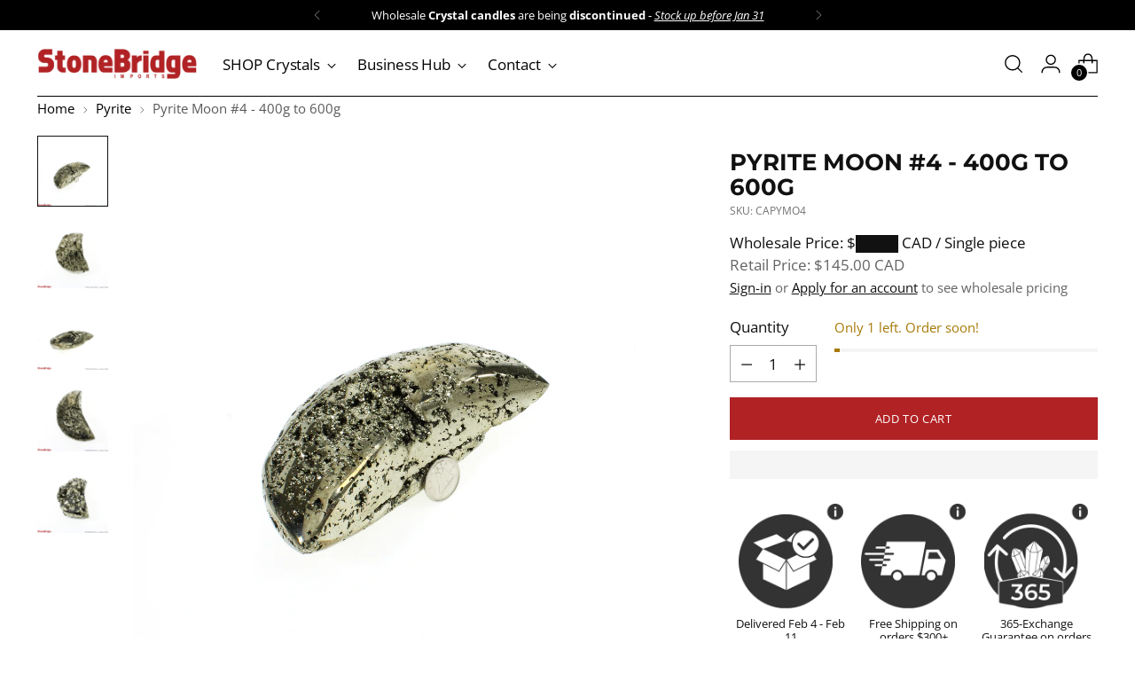

--- FILE ---
content_type: text/html; charset=utf-8
request_url: https://stonebridgeimports.ca/collections/pyrite/products/pyrite-moon-3-25057
body_size: 97148
content:
<!doctype html>
<html
  class="no-js"
  lang="en"
  style="--announcement-height: 1px;"
>
  <head>
    <meta charset="UTF-8">
    <meta http-equiv="X-UA-Compatible" content="IE=edge,chrome=1">
    <meta name="viewport" content="width=device-width,initial-scale=1">
    
      <link rel="canonical" href="https://stonebridgeimports.ca/products/pyrite-moon-3-25057">
    

    <link
      rel="preconnect"
      href="https://cdn.shopify.com"
      crossorigin
    ><link
        rel="shortcut icon"
        href="//stonebridgeimports.ca/cdn/shop/files/favicon-1_f86f293f-c4f3-44fa-be7b-e1087e9bda12.png?crop=center&height=32&v=1683064673&width=32"
        type="image/png"
      ><title>Pyrite
&ndash; Stonebridge Imports</title><meta name="description" content="Pyrite crystal carving for sale. Pyrite at wholesale pricing shipping from Canada.">





  
  
  
  
  




<meta property="og:url" content="https://stonebridgeimports.ca/products/pyrite-moon-3-25057">
<meta property="og:site_name" content="Stonebridge Imports">
<meta property="og:type" content="product">
<meta property="og:title" content="Pyrite Moon #4 - 400g to 600g">
<meta property="og:description" content="Pyrite crystal carving for sale. Pyrite at wholesale pricing shipping from Canada.">
<meta property="og:image" content="http://stonebridgeimports.ca/cdn/shop/products/image_3362baf9-b749-4f7f-b6f9-1911ee7ef920.png?v=1682128993&width=1024">
<meta property="og:image:secure_url" content="https://stonebridgeimports.ca/cdn/shop/products/image_3362baf9-b749-4f7f-b6f9-1911ee7ef920.png?v=1682128993&width=1024">
<meta property="og:price:amount" content="145.00">
<meta property="og:price:currency" content="CAD">

<meta name="twitter:title" content="Pyrite Moon #4 - 400g to 600g">
<meta name="twitter:description" content="Pyrite crystal carving for sale. Pyrite at wholesale pricing shipping from Canada.">
<meta name="twitter:card" content="summary_large_image">
<meta name="twitter:image" content="https://stonebridgeimports.ca/cdn/shop/products/image_3362baf9-b749-4f7f-b6f9-1911ee7ef920.png?v=1682128993&width=1024">
<meta name="twitter:image:width" content="480">
<meta name="twitter:image:height" content="480">

    <script>
  console.log('Stiletto v2.2.2 by Fluorescent');

  document.documentElement.className = document.documentElement.className.replace('no-js', '');
  if (window.matchMedia(`(prefers-reduced-motion: reduce)`) === true || window.matchMedia(`(prefers-reduced-motion: reduce)`).matches === true) {
    document.documentElement.classList.add('prefers-reduced-motion');
  } else {
    document.documentElement.classList.add('do-anim');
  }

  window.theme = {
    version: 'v2.2.2',
    themeName: 'Stiletto',
    moneyFormat: "${{amount}}",
    strings: {
      name: "Stonebridge Imports",
      accessibility: {
        play_video: "Play",
        pause_video: "Pause",
        range_lower: "Lower",
        range_upper: "Upper"
      },
      product: {
        no_shipping_rates: "Shipping rate unavailable",
        country_placeholder: "Country\/Region",
        review: "Write a review"
      },
      products: {
        product: {
          unavailable: "Unavailable",
          unitPrice: "Unit price",
          unitPriceSeparator: "per",
          sku: "SKU"
        }
      },
      cart: {
        editCartNote: "Edit order notes",
        addCartNote: "Add order notes",
        quantityError: "You have the maximum number of this product in your cart"
      },
      pagination: {
        viewing: "You’re viewing {{ of }} of {{ total }}",
        products: "products",
        results: "results"
      }
    },
    routes: {
      root: "/",
      cart: {
        base: "/cart",
        add: "/cart/add",
        change: "/cart/change",
        update: "/cart/update",
        clear: "/cart/clear",
        // Manual routes until Shopify adds support
        shipping: "/cart/shipping_rates",
      },
      // Manual routes until Shopify adds support
      products: "/products",
      productRecommendations: "/recommendations/products",
      predictive_search_url: '/search/suggest',
    },
    icons: {
      chevron: "\u003cspan class=\"icon icon-new icon-chevron \"\u003e\n  \u003csvg viewBox=\"0 0 24 24\" fill=\"none\" xmlns=\"http:\/\/www.w3.org\/2000\/svg\"\u003e\u003cpath d=\"M1.875 7.438 12 17.563 22.125 7.438\" stroke=\"currentColor\" stroke-width=\"2\"\/\u003e\u003c\/svg\u003e\n\u003c\/span\u003e\n\n",
      close: "\u003cspan class=\"icon icon-new icon-close \"\u003e\n  \u003csvg viewBox=\"0 0 24 24\" fill=\"none\" xmlns=\"http:\/\/www.w3.org\/2000\/svg\"\u003e\u003cpath d=\"M2.66 1.34 2 .68.68 2l.66.66 1.32-1.32zm18.68 21.32.66.66L23.32 22l-.66-.66-1.32 1.32zm1.32-20 .66-.66L22 .68l-.66.66 1.32 1.32zM1.34 21.34.68 22 2 23.32l.66-.66-1.32-1.32zm0-18.68 10 10 1.32-1.32-10-10-1.32 1.32zm11.32 10 10-10-1.32-1.32-10 10 1.32 1.32zm-1.32-1.32-10 10 1.32 1.32 10-10-1.32-1.32zm0 1.32 10 10 1.32-1.32-10-10-1.32 1.32z\" fill=\"currentColor\"\/\u003e\u003c\/svg\u003e\n\u003c\/span\u003e\n\n",
      zoom: "\u003cspan class=\"icon icon-new icon-zoom \"\u003e\n  \u003csvg viewBox=\"0 0 24 24\" fill=\"none\" xmlns=\"http:\/\/www.w3.org\/2000\/svg\"\u003e\u003cpath d=\"M10.3,19.71c5.21,0,9.44-4.23,9.44-9.44S15.51,.83,10.3,.83,.86,5.05,.86,10.27s4.23,9.44,9.44,9.44Z\" fill=\"none\" stroke=\"currentColor\" stroke-linecap=\"round\" stroke-miterlimit=\"10\" stroke-width=\"1.63\"\/\u003e\n          \u003cpath d=\"M5.05,10.27H15.54\" fill=\"none\" stroke=\"currentColor\" stroke-miterlimit=\"10\" stroke-width=\"1.63\"\/\u003e\n          \u003cpath class=\"cross-up\" d=\"M10.3,5.02V15.51\" fill=\"none\" stroke=\"currentColor\" stroke-miterlimit=\"10\" stroke-width=\"1.63\"\/\u003e\n          \u003cpath d=\"M16.92,16.9l6.49,6.49\" fill=\"none\" stroke=\"currentColor\" stroke-miterlimit=\"10\" stroke-width=\"1.63\"\/\u003e\u003c\/svg\u003e\n\u003c\/span\u003e\n\n"
    },
    coreData: {
      n: "Stiletto",
      v: "v2.2.2",
    }
  }

  
    window.theme.allCountryOptionTags = "\u003coption value=\"Canada\" data-provinces=\"[[\u0026quot;Alberta\u0026quot;,\u0026quot;Alberta\u0026quot;],[\u0026quot;British Columbia\u0026quot;,\u0026quot;British Columbia\u0026quot;],[\u0026quot;Manitoba\u0026quot;,\u0026quot;Manitoba\u0026quot;],[\u0026quot;New Brunswick\u0026quot;,\u0026quot;New Brunswick\u0026quot;],[\u0026quot;Newfoundland and Labrador\u0026quot;,\u0026quot;Newfoundland and Labrador\u0026quot;],[\u0026quot;Northwest Territories\u0026quot;,\u0026quot;Northwest Territories\u0026quot;],[\u0026quot;Nova Scotia\u0026quot;,\u0026quot;Nova Scotia\u0026quot;],[\u0026quot;Nunavut\u0026quot;,\u0026quot;Nunavut\u0026quot;],[\u0026quot;Ontario\u0026quot;,\u0026quot;Ontario\u0026quot;],[\u0026quot;Prince Edward Island\u0026quot;,\u0026quot;Prince Edward Island\u0026quot;],[\u0026quot;Quebec\u0026quot;,\u0026quot;Quebec\u0026quot;],[\u0026quot;Saskatchewan\u0026quot;,\u0026quot;Saskatchewan\u0026quot;],[\u0026quot;Yukon\u0026quot;,\u0026quot;Yukon\u0026quot;]]\"\u003eCanada\u003c\/option\u003e\n\u003coption value=\"United States\" data-provinces=\"[[\u0026quot;Alabama\u0026quot;,\u0026quot;Alabama\u0026quot;],[\u0026quot;Alaska\u0026quot;,\u0026quot;Alaska\u0026quot;],[\u0026quot;American Samoa\u0026quot;,\u0026quot;American Samoa\u0026quot;],[\u0026quot;Arizona\u0026quot;,\u0026quot;Arizona\u0026quot;],[\u0026quot;Arkansas\u0026quot;,\u0026quot;Arkansas\u0026quot;],[\u0026quot;Armed Forces Americas\u0026quot;,\u0026quot;Armed Forces Americas\u0026quot;],[\u0026quot;Armed Forces Europe\u0026quot;,\u0026quot;Armed Forces Europe\u0026quot;],[\u0026quot;Armed Forces Pacific\u0026quot;,\u0026quot;Armed Forces Pacific\u0026quot;],[\u0026quot;California\u0026quot;,\u0026quot;California\u0026quot;],[\u0026quot;Colorado\u0026quot;,\u0026quot;Colorado\u0026quot;],[\u0026quot;Connecticut\u0026quot;,\u0026quot;Connecticut\u0026quot;],[\u0026quot;Delaware\u0026quot;,\u0026quot;Delaware\u0026quot;],[\u0026quot;District of Columbia\u0026quot;,\u0026quot;Washington DC\u0026quot;],[\u0026quot;Federated States of Micronesia\u0026quot;,\u0026quot;Micronesia\u0026quot;],[\u0026quot;Florida\u0026quot;,\u0026quot;Florida\u0026quot;],[\u0026quot;Georgia\u0026quot;,\u0026quot;Georgia\u0026quot;],[\u0026quot;Guam\u0026quot;,\u0026quot;Guam\u0026quot;],[\u0026quot;Hawaii\u0026quot;,\u0026quot;Hawaii\u0026quot;],[\u0026quot;Idaho\u0026quot;,\u0026quot;Idaho\u0026quot;],[\u0026quot;Illinois\u0026quot;,\u0026quot;Illinois\u0026quot;],[\u0026quot;Indiana\u0026quot;,\u0026quot;Indiana\u0026quot;],[\u0026quot;Iowa\u0026quot;,\u0026quot;Iowa\u0026quot;],[\u0026quot;Kansas\u0026quot;,\u0026quot;Kansas\u0026quot;],[\u0026quot;Kentucky\u0026quot;,\u0026quot;Kentucky\u0026quot;],[\u0026quot;Louisiana\u0026quot;,\u0026quot;Louisiana\u0026quot;],[\u0026quot;Maine\u0026quot;,\u0026quot;Maine\u0026quot;],[\u0026quot;Marshall Islands\u0026quot;,\u0026quot;Marshall Islands\u0026quot;],[\u0026quot;Maryland\u0026quot;,\u0026quot;Maryland\u0026quot;],[\u0026quot;Massachusetts\u0026quot;,\u0026quot;Massachusetts\u0026quot;],[\u0026quot;Michigan\u0026quot;,\u0026quot;Michigan\u0026quot;],[\u0026quot;Minnesota\u0026quot;,\u0026quot;Minnesota\u0026quot;],[\u0026quot;Mississippi\u0026quot;,\u0026quot;Mississippi\u0026quot;],[\u0026quot;Missouri\u0026quot;,\u0026quot;Missouri\u0026quot;],[\u0026quot;Montana\u0026quot;,\u0026quot;Montana\u0026quot;],[\u0026quot;Nebraska\u0026quot;,\u0026quot;Nebraska\u0026quot;],[\u0026quot;Nevada\u0026quot;,\u0026quot;Nevada\u0026quot;],[\u0026quot;New Hampshire\u0026quot;,\u0026quot;New Hampshire\u0026quot;],[\u0026quot;New Jersey\u0026quot;,\u0026quot;New Jersey\u0026quot;],[\u0026quot;New Mexico\u0026quot;,\u0026quot;New Mexico\u0026quot;],[\u0026quot;New York\u0026quot;,\u0026quot;New York\u0026quot;],[\u0026quot;North Carolina\u0026quot;,\u0026quot;North Carolina\u0026quot;],[\u0026quot;North Dakota\u0026quot;,\u0026quot;North Dakota\u0026quot;],[\u0026quot;Northern Mariana Islands\u0026quot;,\u0026quot;Northern Mariana Islands\u0026quot;],[\u0026quot;Ohio\u0026quot;,\u0026quot;Ohio\u0026quot;],[\u0026quot;Oklahoma\u0026quot;,\u0026quot;Oklahoma\u0026quot;],[\u0026quot;Oregon\u0026quot;,\u0026quot;Oregon\u0026quot;],[\u0026quot;Palau\u0026quot;,\u0026quot;Palau\u0026quot;],[\u0026quot;Pennsylvania\u0026quot;,\u0026quot;Pennsylvania\u0026quot;],[\u0026quot;Puerto Rico\u0026quot;,\u0026quot;Puerto Rico\u0026quot;],[\u0026quot;Rhode Island\u0026quot;,\u0026quot;Rhode Island\u0026quot;],[\u0026quot;South Carolina\u0026quot;,\u0026quot;South Carolina\u0026quot;],[\u0026quot;South Dakota\u0026quot;,\u0026quot;South Dakota\u0026quot;],[\u0026quot;Tennessee\u0026quot;,\u0026quot;Tennessee\u0026quot;],[\u0026quot;Texas\u0026quot;,\u0026quot;Texas\u0026quot;],[\u0026quot;Utah\u0026quot;,\u0026quot;Utah\u0026quot;],[\u0026quot;Vermont\u0026quot;,\u0026quot;Vermont\u0026quot;],[\u0026quot;Virgin Islands\u0026quot;,\u0026quot;U.S. Virgin Islands\u0026quot;],[\u0026quot;Virginia\u0026quot;,\u0026quot;Virginia\u0026quot;],[\u0026quot;Washington\u0026quot;,\u0026quot;Washington\u0026quot;],[\u0026quot;West Virginia\u0026quot;,\u0026quot;West Virginia\u0026quot;],[\u0026quot;Wisconsin\u0026quot;,\u0026quot;Wisconsin\u0026quot;],[\u0026quot;Wyoming\u0026quot;,\u0026quot;Wyoming\u0026quot;]]\"\u003eUnited States\u003c\/option\u003e\n\u003coption value=\"---\" data-provinces=\"[]\"\u003e---\u003c\/option\u003e\n\u003coption value=\"Afghanistan\" data-provinces=\"[]\"\u003eAfghanistan\u003c\/option\u003e\n\u003coption value=\"Aland Islands\" data-provinces=\"[]\"\u003eÅland Islands\u003c\/option\u003e\n\u003coption value=\"Albania\" data-provinces=\"[]\"\u003eAlbania\u003c\/option\u003e\n\u003coption value=\"Algeria\" data-provinces=\"[]\"\u003eAlgeria\u003c\/option\u003e\n\u003coption value=\"Andorra\" data-provinces=\"[]\"\u003eAndorra\u003c\/option\u003e\n\u003coption value=\"Angola\" data-provinces=\"[]\"\u003eAngola\u003c\/option\u003e\n\u003coption value=\"Anguilla\" data-provinces=\"[]\"\u003eAnguilla\u003c\/option\u003e\n\u003coption value=\"Antigua And Barbuda\" data-provinces=\"[]\"\u003eAntigua \u0026 Barbuda\u003c\/option\u003e\n\u003coption value=\"Argentina\" data-provinces=\"[[\u0026quot;Buenos Aires\u0026quot;,\u0026quot;Buenos Aires Province\u0026quot;],[\u0026quot;Catamarca\u0026quot;,\u0026quot;Catamarca\u0026quot;],[\u0026quot;Chaco\u0026quot;,\u0026quot;Chaco\u0026quot;],[\u0026quot;Chubut\u0026quot;,\u0026quot;Chubut\u0026quot;],[\u0026quot;Ciudad Autónoma de Buenos Aires\u0026quot;,\u0026quot;Buenos Aires (Autonomous City)\u0026quot;],[\u0026quot;Corrientes\u0026quot;,\u0026quot;Corrientes\u0026quot;],[\u0026quot;Córdoba\u0026quot;,\u0026quot;Córdoba\u0026quot;],[\u0026quot;Entre Ríos\u0026quot;,\u0026quot;Entre Ríos\u0026quot;],[\u0026quot;Formosa\u0026quot;,\u0026quot;Formosa\u0026quot;],[\u0026quot;Jujuy\u0026quot;,\u0026quot;Jujuy\u0026quot;],[\u0026quot;La Pampa\u0026quot;,\u0026quot;La Pampa\u0026quot;],[\u0026quot;La Rioja\u0026quot;,\u0026quot;La Rioja\u0026quot;],[\u0026quot;Mendoza\u0026quot;,\u0026quot;Mendoza\u0026quot;],[\u0026quot;Misiones\u0026quot;,\u0026quot;Misiones\u0026quot;],[\u0026quot;Neuquén\u0026quot;,\u0026quot;Neuquén\u0026quot;],[\u0026quot;Río Negro\u0026quot;,\u0026quot;Río Negro\u0026quot;],[\u0026quot;Salta\u0026quot;,\u0026quot;Salta\u0026quot;],[\u0026quot;San Juan\u0026quot;,\u0026quot;San Juan\u0026quot;],[\u0026quot;San Luis\u0026quot;,\u0026quot;San Luis\u0026quot;],[\u0026quot;Santa Cruz\u0026quot;,\u0026quot;Santa Cruz\u0026quot;],[\u0026quot;Santa Fe\u0026quot;,\u0026quot;Santa Fe\u0026quot;],[\u0026quot;Santiago Del Estero\u0026quot;,\u0026quot;Santiago del Estero\u0026quot;],[\u0026quot;Tierra Del Fuego\u0026quot;,\u0026quot;Tierra del Fuego\u0026quot;],[\u0026quot;Tucumán\u0026quot;,\u0026quot;Tucumán\u0026quot;]]\"\u003eArgentina\u003c\/option\u003e\n\u003coption value=\"Armenia\" data-provinces=\"[]\"\u003eArmenia\u003c\/option\u003e\n\u003coption value=\"Aruba\" data-provinces=\"[]\"\u003eAruba\u003c\/option\u003e\n\u003coption value=\"Ascension Island\" data-provinces=\"[]\"\u003eAscension Island\u003c\/option\u003e\n\u003coption value=\"Australia\" data-provinces=\"[[\u0026quot;Australian Capital Territory\u0026quot;,\u0026quot;Australian Capital Territory\u0026quot;],[\u0026quot;New South Wales\u0026quot;,\u0026quot;New South Wales\u0026quot;],[\u0026quot;Northern Territory\u0026quot;,\u0026quot;Northern Territory\u0026quot;],[\u0026quot;Queensland\u0026quot;,\u0026quot;Queensland\u0026quot;],[\u0026quot;South Australia\u0026quot;,\u0026quot;South Australia\u0026quot;],[\u0026quot;Tasmania\u0026quot;,\u0026quot;Tasmania\u0026quot;],[\u0026quot;Victoria\u0026quot;,\u0026quot;Victoria\u0026quot;],[\u0026quot;Western Australia\u0026quot;,\u0026quot;Western Australia\u0026quot;]]\"\u003eAustralia\u003c\/option\u003e\n\u003coption value=\"Austria\" data-provinces=\"[]\"\u003eAustria\u003c\/option\u003e\n\u003coption value=\"Azerbaijan\" data-provinces=\"[]\"\u003eAzerbaijan\u003c\/option\u003e\n\u003coption value=\"Bahamas\" data-provinces=\"[]\"\u003eBahamas\u003c\/option\u003e\n\u003coption value=\"Bahrain\" data-provinces=\"[]\"\u003eBahrain\u003c\/option\u003e\n\u003coption value=\"Bangladesh\" data-provinces=\"[]\"\u003eBangladesh\u003c\/option\u003e\n\u003coption value=\"Barbados\" data-provinces=\"[]\"\u003eBarbados\u003c\/option\u003e\n\u003coption value=\"Belarus\" data-provinces=\"[]\"\u003eBelarus\u003c\/option\u003e\n\u003coption value=\"Belgium\" data-provinces=\"[]\"\u003eBelgium\u003c\/option\u003e\n\u003coption value=\"Belize\" data-provinces=\"[]\"\u003eBelize\u003c\/option\u003e\n\u003coption value=\"Benin\" data-provinces=\"[]\"\u003eBenin\u003c\/option\u003e\n\u003coption value=\"Bermuda\" data-provinces=\"[]\"\u003eBermuda\u003c\/option\u003e\n\u003coption value=\"Bhutan\" data-provinces=\"[]\"\u003eBhutan\u003c\/option\u003e\n\u003coption value=\"Bolivia\" data-provinces=\"[]\"\u003eBolivia\u003c\/option\u003e\n\u003coption value=\"Bosnia And Herzegovina\" data-provinces=\"[]\"\u003eBosnia \u0026 Herzegovina\u003c\/option\u003e\n\u003coption value=\"Botswana\" data-provinces=\"[]\"\u003eBotswana\u003c\/option\u003e\n\u003coption value=\"Brazil\" data-provinces=\"[[\u0026quot;Acre\u0026quot;,\u0026quot;Acre\u0026quot;],[\u0026quot;Alagoas\u0026quot;,\u0026quot;Alagoas\u0026quot;],[\u0026quot;Amapá\u0026quot;,\u0026quot;Amapá\u0026quot;],[\u0026quot;Amazonas\u0026quot;,\u0026quot;Amazonas\u0026quot;],[\u0026quot;Bahia\u0026quot;,\u0026quot;Bahia\u0026quot;],[\u0026quot;Ceará\u0026quot;,\u0026quot;Ceará\u0026quot;],[\u0026quot;Distrito Federal\u0026quot;,\u0026quot;Federal District\u0026quot;],[\u0026quot;Espírito Santo\u0026quot;,\u0026quot;Espírito Santo\u0026quot;],[\u0026quot;Goiás\u0026quot;,\u0026quot;Goiás\u0026quot;],[\u0026quot;Maranhão\u0026quot;,\u0026quot;Maranhão\u0026quot;],[\u0026quot;Mato Grosso\u0026quot;,\u0026quot;Mato Grosso\u0026quot;],[\u0026quot;Mato Grosso do Sul\u0026quot;,\u0026quot;Mato Grosso do Sul\u0026quot;],[\u0026quot;Minas Gerais\u0026quot;,\u0026quot;Minas Gerais\u0026quot;],[\u0026quot;Paraná\u0026quot;,\u0026quot;Paraná\u0026quot;],[\u0026quot;Paraíba\u0026quot;,\u0026quot;Paraíba\u0026quot;],[\u0026quot;Pará\u0026quot;,\u0026quot;Pará\u0026quot;],[\u0026quot;Pernambuco\u0026quot;,\u0026quot;Pernambuco\u0026quot;],[\u0026quot;Piauí\u0026quot;,\u0026quot;Piauí\u0026quot;],[\u0026quot;Rio Grande do Norte\u0026quot;,\u0026quot;Rio Grande do Norte\u0026quot;],[\u0026quot;Rio Grande do Sul\u0026quot;,\u0026quot;Rio Grande do Sul\u0026quot;],[\u0026quot;Rio de Janeiro\u0026quot;,\u0026quot;Rio de Janeiro\u0026quot;],[\u0026quot;Rondônia\u0026quot;,\u0026quot;Rondônia\u0026quot;],[\u0026quot;Roraima\u0026quot;,\u0026quot;Roraima\u0026quot;],[\u0026quot;Santa Catarina\u0026quot;,\u0026quot;Santa Catarina\u0026quot;],[\u0026quot;Sergipe\u0026quot;,\u0026quot;Sergipe\u0026quot;],[\u0026quot;São Paulo\u0026quot;,\u0026quot;São Paulo\u0026quot;],[\u0026quot;Tocantins\u0026quot;,\u0026quot;Tocantins\u0026quot;]]\"\u003eBrazil\u003c\/option\u003e\n\u003coption value=\"British Indian Ocean Territory\" data-provinces=\"[]\"\u003eBritish Indian Ocean Territory\u003c\/option\u003e\n\u003coption value=\"Virgin Islands, British\" data-provinces=\"[]\"\u003eBritish Virgin Islands\u003c\/option\u003e\n\u003coption value=\"Brunei\" data-provinces=\"[]\"\u003eBrunei\u003c\/option\u003e\n\u003coption value=\"Bulgaria\" data-provinces=\"[]\"\u003eBulgaria\u003c\/option\u003e\n\u003coption value=\"Burkina Faso\" data-provinces=\"[]\"\u003eBurkina Faso\u003c\/option\u003e\n\u003coption value=\"Burundi\" data-provinces=\"[]\"\u003eBurundi\u003c\/option\u003e\n\u003coption value=\"Cambodia\" data-provinces=\"[]\"\u003eCambodia\u003c\/option\u003e\n\u003coption value=\"Republic of Cameroon\" data-provinces=\"[]\"\u003eCameroon\u003c\/option\u003e\n\u003coption value=\"Canada\" data-provinces=\"[[\u0026quot;Alberta\u0026quot;,\u0026quot;Alberta\u0026quot;],[\u0026quot;British Columbia\u0026quot;,\u0026quot;British Columbia\u0026quot;],[\u0026quot;Manitoba\u0026quot;,\u0026quot;Manitoba\u0026quot;],[\u0026quot;New Brunswick\u0026quot;,\u0026quot;New Brunswick\u0026quot;],[\u0026quot;Newfoundland and Labrador\u0026quot;,\u0026quot;Newfoundland and Labrador\u0026quot;],[\u0026quot;Northwest Territories\u0026quot;,\u0026quot;Northwest Territories\u0026quot;],[\u0026quot;Nova Scotia\u0026quot;,\u0026quot;Nova Scotia\u0026quot;],[\u0026quot;Nunavut\u0026quot;,\u0026quot;Nunavut\u0026quot;],[\u0026quot;Ontario\u0026quot;,\u0026quot;Ontario\u0026quot;],[\u0026quot;Prince Edward Island\u0026quot;,\u0026quot;Prince Edward Island\u0026quot;],[\u0026quot;Quebec\u0026quot;,\u0026quot;Quebec\u0026quot;],[\u0026quot;Saskatchewan\u0026quot;,\u0026quot;Saskatchewan\u0026quot;],[\u0026quot;Yukon\u0026quot;,\u0026quot;Yukon\u0026quot;]]\"\u003eCanada\u003c\/option\u003e\n\u003coption value=\"Cape Verde\" data-provinces=\"[]\"\u003eCape Verde\u003c\/option\u003e\n\u003coption value=\"Caribbean Netherlands\" data-provinces=\"[]\"\u003eCaribbean Netherlands\u003c\/option\u003e\n\u003coption value=\"Cayman Islands\" data-provinces=\"[]\"\u003eCayman Islands\u003c\/option\u003e\n\u003coption value=\"Central African Republic\" data-provinces=\"[]\"\u003eCentral African Republic\u003c\/option\u003e\n\u003coption value=\"Chad\" data-provinces=\"[]\"\u003eChad\u003c\/option\u003e\n\u003coption value=\"Chile\" data-provinces=\"[[\u0026quot;Antofagasta\u0026quot;,\u0026quot;Antofagasta\u0026quot;],[\u0026quot;Araucanía\u0026quot;,\u0026quot;Araucanía\u0026quot;],[\u0026quot;Arica and Parinacota\u0026quot;,\u0026quot;Arica y Parinacota\u0026quot;],[\u0026quot;Atacama\u0026quot;,\u0026quot;Atacama\u0026quot;],[\u0026quot;Aysén\u0026quot;,\u0026quot;Aysén\u0026quot;],[\u0026quot;Biobío\u0026quot;,\u0026quot;Bío Bío\u0026quot;],[\u0026quot;Coquimbo\u0026quot;,\u0026quot;Coquimbo\u0026quot;],[\u0026quot;Los Lagos\u0026quot;,\u0026quot;Los Lagos\u0026quot;],[\u0026quot;Los Ríos\u0026quot;,\u0026quot;Los Ríos\u0026quot;],[\u0026quot;Magallanes\u0026quot;,\u0026quot;Magallanes Region\u0026quot;],[\u0026quot;Maule\u0026quot;,\u0026quot;Maule\u0026quot;],[\u0026quot;O\u0026#39;Higgins\u0026quot;,\u0026quot;Libertador General Bernardo O’Higgins\u0026quot;],[\u0026quot;Santiago\u0026quot;,\u0026quot;Santiago Metropolitan\u0026quot;],[\u0026quot;Tarapacá\u0026quot;,\u0026quot;Tarapacá\u0026quot;],[\u0026quot;Valparaíso\u0026quot;,\u0026quot;Valparaíso\u0026quot;],[\u0026quot;Ñuble\u0026quot;,\u0026quot;Ñuble\u0026quot;]]\"\u003eChile\u003c\/option\u003e\n\u003coption value=\"China\" data-provinces=\"[[\u0026quot;Anhui\u0026quot;,\u0026quot;Anhui\u0026quot;],[\u0026quot;Beijing\u0026quot;,\u0026quot;Beijing\u0026quot;],[\u0026quot;Chongqing\u0026quot;,\u0026quot;Chongqing\u0026quot;],[\u0026quot;Fujian\u0026quot;,\u0026quot;Fujian\u0026quot;],[\u0026quot;Gansu\u0026quot;,\u0026quot;Gansu\u0026quot;],[\u0026quot;Guangdong\u0026quot;,\u0026quot;Guangdong\u0026quot;],[\u0026quot;Guangxi\u0026quot;,\u0026quot;Guangxi\u0026quot;],[\u0026quot;Guizhou\u0026quot;,\u0026quot;Guizhou\u0026quot;],[\u0026quot;Hainan\u0026quot;,\u0026quot;Hainan\u0026quot;],[\u0026quot;Hebei\u0026quot;,\u0026quot;Hebei\u0026quot;],[\u0026quot;Heilongjiang\u0026quot;,\u0026quot;Heilongjiang\u0026quot;],[\u0026quot;Henan\u0026quot;,\u0026quot;Henan\u0026quot;],[\u0026quot;Hubei\u0026quot;,\u0026quot;Hubei\u0026quot;],[\u0026quot;Hunan\u0026quot;,\u0026quot;Hunan\u0026quot;],[\u0026quot;Inner Mongolia\u0026quot;,\u0026quot;Inner Mongolia\u0026quot;],[\u0026quot;Jiangsu\u0026quot;,\u0026quot;Jiangsu\u0026quot;],[\u0026quot;Jiangxi\u0026quot;,\u0026quot;Jiangxi\u0026quot;],[\u0026quot;Jilin\u0026quot;,\u0026quot;Jilin\u0026quot;],[\u0026quot;Liaoning\u0026quot;,\u0026quot;Liaoning\u0026quot;],[\u0026quot;Ningxia\u0026quot;,\u0026quot;Ningxia\u0026quot;],[\u0026quot;Qinghai\u0026quot;,\u0026quot;Qinghai\u0026quot;],[\u0026quot;Shaanxi\u0026quot;,\u0026quot;Shaanxi\u0026quot;],[\u0026quot;Shandong\u0026quot;,\u0026quot;Shandong\u0026quot;],[\u0026quot;Shanghai\u0026quot;,\u0026quot;Shanghai\u0026quot;],[\u0026quot;Shanxi\u0026quot;,\u0026quot;Shanxi\u0026quot;],[\u0026quot;Sichuan\u0026quot;,\u0026quot;Sichuan\u0026quot;],[\u0026quot;Tianjin\u0026quot;,\u0026quot;Tianjin\u0026quot;],[\u0026quot;Xinjiang\u0026quot;,\u0026quot;Xinjiang\u0026quot;],[\u0026quot;Xizang\u0026quot;,\u0026quot;Tibet\u0026quot;],[\u0026quot;Yunnan\u0026quot;,\u0026quot;Yunnan\u0026quot;],[\u0026quot;Zhejiang\u0026quot;,\u0026quot;Zhejiang\u0026quot;]]\"\u003eChina\u003c\/option\u003e\n\u003coption value=\"Christmas Island\" data-provinces=\"[]\"\u003eChristmas Island\u003c\/option\u003e\n\u003coption value=\"Cocos (Keeling) Islands\" data-provinces=\"[]\"\u003eCocos (Keeling) Islands\u003c\/option\u003e\n\u003coption value=\"Colombia\" data-provinces=\"[[\u0026quot;Amazonas\u0026quot;,\u0026quot;Amazonas\u0026quot;],[\u0026quot;Antioquia\u0026quot;,\u0026quot;Antioquia\u0026quot;],[\u0026quot;Arauca\u0026quot;,\u0026quot;Arauca\u0026quot;],[\u0026quot;Atlántico\u0026quot;,\u0026quot;Atlántico\u0026quot;],[\u0026quot;Bogotá, D.C.\u0026quot;,\u0026quot;Capital District\u0026quot;],[\u0026quot;Bolívar\u0026quot;,\u0026quot;Bolívar\u0026quot;],[\u0026quot;Boyacá\u0026quot;,\u0026quot;Boyacá\u0026quot;],[\u0026quot;Caldas\u0026quot;,\u0026quot;Caldas\u0026quot;],[\u0026quot;Caquetá\u0026quot;,\u0026quot;Caquetá\u0026quot;],[\u0026quot;Casanare\u0026quot;,\u0026quot;Casanare\u0026quot;],[\u0026quot;Cauca\u0026quot;,\u0026quot;Cauca\u0026quot;],[\u0026quot;Cesar\u0026quot;,\u0026quot;Cesar\u0026quot;],[\u0026quot;Chocó\u0026quot;,\u0026quot;Chocó\u0026quot;],[\u0026quot;Cundinamarca\u0026quot;,\u0026quot;Cundinamarca\u0026quot;],[\u0026quot;Córdoba\u0026quot;,\u0026quot;Córdoba\u0026quot;],[\u0026quot;Guainía\u0026quot;,\u0026quot;Guainía\u0026quot;],[\u0026quot;Guaviare\u0026quot;,\u0026quot;Guaviare\u0026quot;],[\u0026quot;Huila\u0026quot;,\u0026quot;Huila\u0026quot;],[\u0026quot;La Guajira\u0026quot;,\u0026quot;La Guajira\u0026quot;],[\u0026quot;Magdalena\u0026quot;,\u0026quot;Magdalena\u0026quot;],[\u0026quot;Meta\u0026quot;,\u0026quot;Meta\u0026quot;],[\u0026quot;Nariño\u0026quot;,\u0026quot;Nariño\u0026quot;],[\u0026quot;Norte de Santander\u0026quot;,\u0026quot;Norte de Santander\u0026quot;],[\u0026quot;Putumayo\u0026quot;,\u0026quot;Putumayo\u0026quot;],[\u0026quot;Quindío\u0026quot;,\u0026quot;Quindío\u0026quot;],[\u0026quot;Risaralda\u0026quot;,\u0026quot;Risaralda\u0026quot;],[\u0026quot;San Andrés, Providencia y Santa Catalina\u0026quot;,\u0026quot;San Andrés \\u0026 Providencia\u0026quot;],[\u0026quot;Santander\u0026quot;,\u0026quot;Santander\u0026quot;],[\u0026quot;Sucre\u0026quot;,\u0026quot;Sucre\u0026quot;],[\u0026quot;Tolima\u0026quot;,\u0026quot;Tolima\u0026quot;],[\u0026quot;Valle del Cauca\u0026quot;,\u0026quot;Valle del Cauca\u0026quot;],[\u0026quot;Vaupés\u0026quot;,\u0026quot;Vaupés\u0026quot;],[\u0026quot;Vichada\u0026quot;,\u0026quot;Vichada\u0026quot;]]\"\u003eColombia\u003c\/option\u003e\n\u003coption value=\"Comoros\" data-provinces=\"[]\"\u003eComoros\u003c\/option\u003e\n\u003coption value=\"Congo\" data-provinces=\"[]\"\u003eCongo - Brazzaville\u003c\/option\u003e\n\u003coption value=\"Congo, The Democratic Republic Of The\" data-provinces=\"[]\"\u003eCongo - Kinshasa\u003c\/option\u003e\n\u003coption value=\"Cook Islands\" data-provinces=\"[]\"\u003eCook Islands\u003c\/option\u003e\n\u003coption value=\"Costa Rica\" data-provinces=\"[[\u0026quot;Alajuela\u0026quot;,\u0026quot;Alajuela\u0026quot;],[\u0026quot;Cartago\u0026quot;,\u0026quot;Cartago\u0026quot;],[\u0026quot;Guanacaste\u0026quot;,\u0026quot;Guanacaste\u0026quot;],[\u0026quot;Heredia\u0026quot;,\u0026quot;Heredia\u0026quot;],[\u0026quot;Limón\u0026quot;,\u0026quot;Limón\u0026quot;],[\u0026quot;Puntarenas\u0026quot;,\u0026quot;Puntarenas\u0026quot;],[\u0026quot;San José\u0026quot;,\u0026quot;San José\u0026quot;]]\"\u003eCosta Rica\u003c\/option\u003e\n\u003coption value=\"Croatia\" data-provinces=\"[]\"\u003eCroatia\u003c\/option\u003e\n\u003coption value=\"Curaçao\" data-provinces=\"[]\"\u003eCuraçao\u003c\/option\u003e\n\u003coption value=\"Cyprus\" data-provinces=\"[]\"\u003eCyprus\u003c\/option\u003e\n\u003coption value=\"Czech Republic\" data-provinces=\"[]\"\u003eCzechia\u003c\/option\u003e\n\u003coption value=\"Côte d'Ivoire\" data-provinces=\"[]\"\u003eCôte d’Ivoire\u003c\/option\u003e\n\u003coption value=\"Denmark\" data-provinces=\"[]\"\u003eDenmark\u003c\/option\u003e\n\u003coption value=\"Djibouti\" data-provinces=\"[]\"\u003eDjibouti\u003c\/option\u003e\n\u003coption value=\"Dominica\" data-provinces=\"[]\"\u003eDominica\u003c\/option\u003e\n\u003coption value=\"Dominican Republic\" data-provinces=\"[]\"\u003eDominican Republic\u003c\/option\u003e\n\u003coption value=\"Ecuador\" data-provinces=\"[]\"\u003eEcuador\u003c\/option\u003e\n\u003coption value=\"Egypt\" data-provinces=\"[[\u0026quot;6th of October\u0026quot;,\u0026quot;6th of October\u0026quot;],[\u0026quot;Al Sharqia\u0026quot;,\u0026quot;Al Sharqia\u0026quot;],[\u0026quot;Alexandria\u0026quot;,\u0026quot;Alexandria\u0026quot;],[\u0026quot;Aswan\u0026quot;,\u0026quot;Aswan\u0026quot;],[\u0026quot;Asyut\u0026quot;,\u0026quot;Asyut\u0026quot;],[\u0026quot;Beheira\u0026quot;,\u0026quot;Beheira\u0026quot;],[\u0026quot;Beni Suef\u0026quot;,\u0026quot;Beni Suef\u0026quot;],[\u0026quot;Cairo\u0026quot;,\u0026quot;Cairo\u0026quot;],[\u0026quot;Dakahlia\u0026quot;,\u0026quot;Dakahlia\u0026quot;],[\u0026quot;Damietta\u0026quot;,\u0026quot;Damietta\u0026quot;],[\u0026quot;Faiyum\u0026quot;,\u0026quot;Faiyum\u0026quot;],[\u0026quot;Gharbia\u0026quot;,\u0026quot;Gharbia\u0026quot;],[\u0026quot;Giza\u0026quot;,\u0026quot;Giza\u0026quot;],[\u0026quot;Helwan\u0026quot;,\u0026quot;Helwan\u0026quot;],[\u0026quot;Ismailia\u0026quot;,\u0026quot;Ismailia\u0026quot;],[\u0026quot;Kafr el-Sheikh\u0026quot;,\u0026quot;Kafr el-Sheikh\u0026quot;],[\u0026quot;Luxor\u0026quot;,\u0026quot;Luxor\u0026quot;],[\u0026quot;Matrouh\u0026quot;,\u0026quot;Matrouh\u0026quot;],[\u0026quot;Minya\u0026quot;,\u0026quot;Minya\u0026quot;],[\u0026quot;Monufia\u0026quot;,\u0026quot;Monufia\u0026quot;],[\u0026quot;New Valley\u0026quot;,\u0026quot;New Valley\u0026quot;],[\u0026quot;North Sinai\u0026quot;,\u0026quot;North Sinai\u0026quot;],[\u0026quot;Port Said\u0026quot;,\u0026quot;Port Said\u0026quot;],[\u0026quot;Qalyubia\u0026quot;,\u0026quot;Qalyubia\u0026quot;],[\u0026quot;Qena\u0026quot;,\u0026quot;Qena\u0026quot;],[\u0026quot;Red Sea\u0026quot;,\u0026quot;Red Sea\u0026quot;],[\u0026quot;Sohag\u0026quot;,\u0026quot;Sohag\u0026quot;],[\u0026quot;South Sinai\u0026quot;,\u0026quot;South Sinai\u0026quot;],[\u0026quot;Suez\u0026quot;,\u0026quot;Suez\u0026quot;]]\"\u003eEgypt\u003c\/option\u003e\n\u003coption value=\"El Salvador\" data-provinces=\"[[\u0026quot;Ahuachapán\u0026quot;,\u0026quot;Ahuachapán\u0026quot;],[\u0026quot;Cabañas\u0026quot;,\u0026quot;Cabañas\u0026quot;],[\u0026quot;Chalatenango\u0026quot;,\u0026quot;Chalatenango\u0026quot;],[\u0026quot;Cuscatlán\u0026quot;,\u0026quot;Cuscatlán\u0026quot;],[\u0026quot;La Libertad\u0026quot;,\u0026quot;La Libertad\u0026quot;],[\u0026quot;La Paz\u0026quot;,\u0026quot;La Paz\u0026quot;],[\u0026quot;La Unión\u0026quot;,\u0026quot;La Unión\u0026quot;],[\u0026quot;Morazán\u0026quot;,\u0026quot;Morazán\u0026quot;],[\u0026quot;San Miguel\u0026quot;,\u0026quot;San Miguel\u0026quot;],[\u0026quot;San Salvador\u0026quot;,\u0026quot;San Salvador\u0026quot;],[\u0026quot;San Vicente\u0026quot;,\u0026quot;San Vicente\u0026quot;],[\u0026quot;Santa Ana\u0026quot;,\u0026quot;Santa Ana\u0026quot;],[\u0026quot;Sonsonate\u0026quot;,\u0026quot;Sonsonate\u0026quot;],[\u0026quot;Usulután\u0026quot;,\u0026quot;Usulután\u0026quot;]]\"\u003eEl Salvador\u003c\/option\u003e\n\u003coption value=\"Equatorial Guinea\" data-provinces=\"[]\"\u003eEquatorial Guinea\u003c\/option\u003e\n\u003coption value=\"Eritrea\" data-provinces=\"[]\"\u003eEritrea\u003c\/option\u003e\n\u003coption value=\"Estonia\" data-provinces=\"[]\"\u003eEstonia\u003c\/option\u003e\n\u003coption value=\"Eswatini\" data-provinces=\"[]\"\u003eEswatini\u003c\/option\u003e\n\u003coption value=\"Ethiopia\" data-provinces=\"[]\"\u003eEthiopia\u003c\/option\u003e\n\u003coption value=\"Falkland Islands (Malvinas)\" data-provinces=\"[]\"\u003eFalkland Islands\u003c\/option\u003e\n\u003coption value=\"Faroe Islands\" data-provinces=\"[]\"\u003eFaroe Islands\u003c\/option\u003e\n\u003coption value=\"Fiji\" data-provinces=\"[]\"\u003eFiji\u003c\/option\u003e\n\u003coption value=\"Finland\" data-provinces=\"[]\"\u003eFinland\u003c\/option\u003e\n\u003coption value=\"France\" data-provinces=\"[]\"\u003eFrance\u003c\/option\u003e\n\u003coption value=\"French Guiana\" data-provinces=\"[]\"\u003eFrench Guiana\u003c\/option\u003e\n\u003coption value=\"French Polynesia\" data-provinces=\"[]\"\u003eFrench Polynesia\u003c\/option\u003e\n\u003coption value=\"French Southern Territories\" data-provinces=\"[]\"\u003eFrench Southern Territories\u003c\/option\u003e\n\u003coption value=\"Gabon\" data-provinces=\"[]\"\u003eGabon\u003c\/option\u003e\n\u003coption value=\"Gambia\" data-provinces=\"[]\"\u003eGambia\u003c\/option\u003e\n\u003coption value=\"Georgia\" data-provinces=\"[]\"\u003eGeorgia\u003c\/option\u003e\n\u003coption value=\"Germany\" data-provinces=\"[]\"\u003eGermany\u003c\/option\u003e\n\u003coption value=\"Ghana\" data-provinces=\"[]\"\u003eGhana\u003c\/option\u003e\n\u003coption value=\"Gibraltar\" data-provinces=\"[]\"\u003eGibraltar\u003c\/option\u003e\n\u003coption value=\"Greece\" data-provinces=\"[]\"\u003eGreece\u003c\/option\u003e\n\u003coption value=\"Greenland\" data-provinces=\"[]\"\u003eGreenland\u003c\/option\u003e\n\u003coption value=\"Grenada\" data-provinces=\"[]\"\u003eGrenada\u003c\/option\u003e\n\u003coption value=\"Guadeloupe\" data-provinces=\"[]\"\u003eGuadeloupe\u003c\/option\u003e\n\u003coption value=\"Guatemala\" data-provinces=\"[[\u0026quot;Alta Verapaz\u0026quot;,\u0026quot;Alta Verapaz\u0026quot;],[\u0026quot;Baja Verapaz\u0026quot;,\u0026quot;Baja Verapaz\u0026quot;],[\u0026quot;Chimaltenango\u0026quot;,\u0026quot;Chimaltenango\u0026quot;],[\u0026quot;Chiquimula\u0026quot;,\u0026quot;Chiquimula\u0026quot;],[\u0026quot;El Progreso\u0026quot;,\u0026quot;El Progreso\u0026quot;],[\u0026quot;Escuintla\u0026quot;,\u0026quot;Escuintla\u0026quot;],[\u0026quot;Guatemala\u0026quot;,\u0026quot;Guatemala\u0026quot;],[\u0026quot;Huehuetenango\u0026quot;,\u0026quot;Huehuetenango\u0026quot;],[\u0026quot;Izabal\u0026quot;,\u0026quot;Izabal\u0026quot;],[\u0026quot;Jalapa\u0026quot;,\u0026quot;Jalapa\u0026quot;],[\u0026quot;Jutiapa\u0026quot;,\u0026quot;Jutiapa\u0026quot;],[\u0026quot;Petén\u0026quot;,\u0026quot;Petén\u0026quot;],[\u0026quot;Quetzaltenango\u0026quot;,\u0026quot;Quetzaltenango\u0026quot;],[\u0026quot;Quiché\u0026quot;,\u0026quot;Quiché\u0026quot;],[\u0026quot;Retalhuleu\u0026quot;,\u0026quot;Retalhuleu\u0026quot;],[\u0026quot;Sacatepéquez\u0026quot;,\u0026quot;Sacatepéquez\u0026quot;],[\u0026quot;San Marcos\u0026quot;,\u0026quot;San Marcos\u0026quot;],[\u0026quot;Santa Rosa\u0026quot;,\u0026quot;Santa Rosa\u0026quot;],[\u0026quot;Sololá\u0026quot;,\u0026quot;Sololá\u0026quot;],[\u0026quot;Suchitepéquez\u0026quot;,\u0026quot;Suchitepéquez\u0026quot;],[\u0026quot;Totonicapán\u0026quot;,\u0026quot;Totonicapán\u0026quot;],[\u0026quot;Zacapa\u0026quot;,\u0026quot;Zacapa\u0026quot;]]\"\u003eGuatemala\u003c\/option\u003e\n\u003coption value=\"Guernsey\" data-provinces=\"[]\"\u003eGuernsey\u003c\/option\u003e\n\u003coption value=\"Guinea\" data-provinces=\"[]\"\u003eGuinea\u003c\/option\u003e\n\u003coption value=\"Guinea Bissau\" data-provinces=\"[]\"\u003eGuinea-Bissau\u003c\/option\u003e\n\u003coption value=\"Guyana\" data-provinces=\"[]\"\u003eGuyana\u003c\/option\u003e\n\u003coption value=\"Haiti\" data-provinces=\"[]\"\u003eHaiti\u003c\/option\u003e\n\u003coption value=\"Honduras\" data-provinces=\"[]\"\u003eHonduras\u003c\/option\u003e\n\u003coption value=\"Hong Kong\" data-provinces=\"[[\u0026quot;Hong Kong Island\u0026quot;,\u0026quot;Hong Kong Island\u0026quot;],[\u0026quot;Kowloon\u0026quot;,\u0026quot;Kowloon\u0026quot;],[\u0026quot;New Territories\u0026quot;,\u0026quot;New Territories\u0026quot;]]\"\u003eHong Kong SAR\u003c\/option\u003e\n\u003coption value=\"Hungary\" data-provinces=\"[]\"\u003eHungary\u003c\/option\u003e\n\u003coption value=\"Iceland\" data-provinces=\"[]\"\u003eIceland\u003c\/option\u003e\n\u003coption value=\"India\" data-provinces=\"[[\u0026quot;Andaman and Nicobar Islands\u0026quot;,\u0026quot;Andaman and Nicobar Islands\u0026quot;],[\u0026quot;Andhra Pradesh\u0026quot;,\u0026quot;Andhra Pradesh\u0026quot;],[\u0026quot;Arunachal Pradesh\u0026quot;,\u0026quot;Arunachal Pradesh\u0026quot;],[\u0026quot;Assam\u0026quot;,\u0026quot;Assam\u0026quot;],[\u0026quot;Bihar\u0026quot;,\u0026quot;Bihar\u0026quot;],[\u0026quot;Chandigarh\u0026quot;,\u0026quot;Chandigarh\u0026quot;],[\u0026quot;Chhattisgarh\u0026quot;,\u0026quot;Chhattisgarh\u0026quot;],[\u0026quot;Dadra and Nagar Haveli\u0026quot;,\u0026quot;Dadra and Nagar Haveli\u0026quot;],[\u0026quot;Daman and Diu\u0026quot;,\u0026quot;Daman and Diu\u0026quot;],[\u0026quot;Delhi\u0026quot;,\u0026quot;Delhi\u0026quot;],[\u0026quot;Goa\u0026quot;,\u0026quot;Goa\u0026quot;],[\u0026quot;Gujarat\u0026quot;,\u0026quot;Gujarat\u0026quot;],[\u0026quot;Haryana\u0026quot;,\u0026quot;Haryana\u0026quot;],[\u0026quot;Himachal Pradesh\u0026quot;,\u0026quot;Himachal Pradesh\u0026quot;],[\u0026quot;Jammu and Kashmir\u0026quot;,\u0026quot;Jammu and Kashmir\u0026quot;],[\u0026quot;Jharkhand\u0026quot;,\u0026quot;Jharkhand\u0026quot;],[\u0026quot;Karnataka\u0026quot;,\u0026quot;Karnataka\u0026quot;],[\u0026quot;Kerala\u0026quot;,\u0026quot;Kerala\u0026quot;],[\u0026quot;Ladakh\u0026quot;,\u0026quot;Ladakh\u0026quot;],[\u0026quot;Lakshadweep\u0026quot;,\u0026quot;Lakshadweep\u0026quot;],[\u0026quot;Madhya Pradesh\u0026quot;,\u0026quot;Madhya Pradesh\u0026quot;],[\u0026quot;Maharashtra\u0026quot;,\u0026quot;Maharashtra\u0026quot;],[\u0026quot;Manipur\u0026quot;,\u0026quot;Manipur\u0026quot;],[\u0026quot;Meghalaya\u0026quot;,\u0026quot;Meghalaya\u0026quot;],[\u0026quot;Mizoram\u0026quot;,\u0026quot;Mizoram\u0026quot;],[\u0026quot;Nagaland\u0026quot;,\u0026quot;Nagaland\u0026quot;],[\u0026quot;Odisha\u0026quot;,\u0026quot;Odisha\u0026quot;],[\u0026quot;Puducherry\u0026quot;,\u0026quot;Puducherry\u0026quot;],[\u0026quot;Punjab\u0026quot;,\u0026quot;Punjab\u0026quot;],[\u0026quot;Rajasthan\u0026quot;,\u0026quot;Rajasthan\u0026quot;],[\u0026quot;Sikkim\u0026quot;,\u0026quot;Sikkim\u0026quot;],[\u0026quot;Tamil Nadu\u0026quot;,\u0026quot;Tamil Nadu\u0026quot;],[\u0026quot;Telangana\u0026quot;,\u0026quot;Telangana\u0026quot;],[\u0026quot;Tripura\u0026quot;,\u0026quot;Tripura\u0026quot;],[\u0026quot;Uttar Pradesh\u0026quot;,\u0026quot;Uttar Pradesh\u0026quot;],[\u0026quot;Uttarakhand\u0026quot;,\u0026quot;Uttarakhand\u0026quot;],[\u0026quot;West Bengal\u0026quot;,\u0026quot;West Bengal\u0026quot;]]\"\u003eIndia\u003c\/option\u003e\n\u003coption value=\"Indonesia\" data-provinces=\"[[\u0026quot;Aceh\u0026quot;,\u0026quot;Aceh\u0026quot;],[\u0026quot;Bali\u0026quot;,\u0026quot;Bali\u0026quot;],[\u0026quot;Bangka Belitung\u0026quot;,\u0026quot;Bangka–Belitung Islands\u0026quot;],[\u0026quot;Banten\u0026quot;,\u0026quot;Banten\u0026quot;],[\u0026quot;Bengkulu\u0026quot;,\u0026quot;Bengkulu\u0026quot;],[\u0026quot;Gorontalo\u0026quot;,\u0026quot;Gorontalo\u0026quot;],[\u0026quot;Jakarta\u0026quot;,\u0026quot;Jakarta\u0026quot;],[\u0026quot;Jambi\u0026quot;,\u0026quot;Jambi\u0026quot;],[\u0026quot;Jawa Barat\u0026quot;,\u0026quot;West Java\u0026quot;],[\u0026quot;Jawa Tengah\u0026quot;,\u0026quot;Central Java\u0026quot;],[\u0026quot;Jawa Timur\u0026quot;,\u0026quot;East Java\u0026quot;],[\u0026quot;Kalimantan Barat\u0026quot;,\u0026quot;West Kalimantan\u0026quot;],[\u0026quot;Kalimantan Selatan\u0026quot;,\u0026quot;South Kalimantan\u0026quot;],[\u0026quot;Kalimantan Tengah\u0026quot;,\u0026quot;Central Kalimantan\u0026quot;],[\u0026quot;Kalimantan Timur\u0026quot;,\u0026quot;East Kalimantan\u0026quot;],[\u0026quot;Kalimantan Utara\u0026quot;,\u0026quot;North Kalimantan\u0026quot;],[\u0026quot;Kepulauan Riau\u0026quot;,\u0026quot;Riau Islands\u0026quot;],[\u0026quot;Lampung\u0026quot;,\u0026quot;Lampung\u0026quot;],[\u0026quot;Maluku\u0026quot;,\u0026quot;Maluku\u0026quot;],[\u0026quot;Maluku Utara\u0026quot;,\u0026quot;North Maluku\u0026quot;],[\u0026quot;North Sumatra\u0026quot;,\u0026quot;North Sumatra\u0026quot;],[\u0026quot;Nusa Tenggara Barat\u0026quot;,\u0026quot;West Nusa Tenggara\u0026quot;],[\u0026quot;Nusa Tenggara Timur\u0026quot;,\u0026quot;East Nusa Tenggara\u0026quot;],[\u0026quot;Papua\u0026quot;,\u0026quot;Papua\u0026quot;],[\u0026quot;Papua Barat\u0026quot;,\u0026quot;West Papua\u0026quot;],[\u0026quot;Riau\u0026quot;,\u0026quot;Riau\u0026quot;],[\u0026quot;South Sumatra\u0026quot;,\u0026quot;South Sumatra\u0026quot;],[\u0026quot;Sulawesi Barat\u0026quot;,\u0026quot;West Sulawesi\u0026quot;],[\u0026quot;Sulawesi Selatan\u0026quot;,\u0026quot;South Sulawesi\u0026quot;],[\u0026quot;Sulawesi Tengah\u0026quot;,\u0026quot;Central Sulawesi\u0026quot;],[\u0026quot;Sulawesi Tenggara\u0026quot;,\u0026quot;Southeast Sulawesi\u0026quot;],[\u0026quot;Sulawesi Utara\u0026quot;,\u0026quot;North Sulawesi\u0026quot;],[\u0026quot;West Sumatra\u0026quot;,\u0026quot;West Sumatra\u0026quot;],[\u0026quot;Yogyakarta\u0026quot;,\u0026quot;Yogyakarta\u0026quot;]]\"\u003eIndonesia\u003c\/option\u003e\n\u003coption value=\"Iraq\" data-provinces=\"[]\"\u003eIraq\u003c\/option\u003e\n\u003coption value=\"Ireland\" data-provinces=\"[[\u0026quot;Carlow\u0026quot;,\u0026quot;Carlow\u0026quot;],[\u0026quot;Cavan\u0026quot;,\u0026quot;Cavan\u0026quot;],[\u0026quot;Clare\u0026quot;,\u0026quot;Clare\u0026quot;],[\u0026quot;Cork\u0026quot;,\u0026quot;Cork\u0026quot;],[\u0026quot;Donegal\u0026quot;,\u0026quot;Donegal\u0026quot;],[\u0026quot;Dublin\u0026quot;,\u0026quot;Dublin\u0026quot;],[\u0026quot;Galway\u0026quot;,\u0026quot;Galway\u0026quot;],[\u0026quot;Kerry\u0026quot;,\u0026quot;Kerry\u0026quot;],[\u0026quot;Kildare\u0026quot;,\u0026quot;Kildare\u0026quot;],[\u0026quot;Kilkenny\u0026quot;,\u0026quot;Kilkenny\u0026quot;],[\u0026quot;Laois\u0026quot;,\u0026quot;Laois\u0026quot;],[\u0026quot;Leitrim\u0026quot;,\u0026quot;Leitrim\u0026quot;],[\u0026quot;Limerick\u0026quot;,\u0026quot;Limerick\u0026quot;],[\u0026quot;Longford\u0026quot;,\u0026quot;Longford\u0026quot;],[\u0026quot;Louth\u0026quot;,\u0026quot;Louth\u0026quot;],[\u0026quot;Mayo\u0026quot;,\u0026quot;Mayo\u0026quot;],[\u0026quot;Meath\u0026quot;,\u0026quot;Meath\u0026quot;],[\u0026quot;Monaghan\u0026quot;,\u0026quot;Monaghan\u0026quot;],[\u0026quot;Offaly\u0026quot;,\u0026quot;Offaly\u0026quot;],[\u0026quot;Roscommon\u0026quot;,\u0026quot;Roscommon\u0026quot;],[\u0026quot;Sligo\u0026quot;,\u0026quot;Sligo\u0026quot;],[\u0026quot;Tipperary\u0026quot;,\u0026quot;Tipperary\u0026quot;],[\u0026quot;Waterford\u0026quot;,\u0026quot;Waterford\u0026quot;],[\u0026quot;Westmeath\u0026quot;,\u0026quot;Westmeath\u0026quot;],[\u0026quot;Wexford\u0026quot;,\u0026quot;Wexford\u0026quot;],[\u0026quot;Wicklow\u0026quot;,\u0026quot;Wicklow\u0026quot;]]\"\u003eIreland\u003c\/option\u003e\n\u003coption value=\"Isle Of Man\" data-provinces=\"[]\"\u003eIsle of Man\u003c\/option\u003e\n\u003coption value=\"Israel\" data-provinces=\"[]\"\u003eIsrael\u003c\/option\u003e\n\u003coption value=\"Italy\" data-provinces=\"[[\u0026quot;Agrigento\u0026quot;,\u0026quot;Agrigento\u0026quot;],[\u0026quot;Alessandria\u0026quot;,\u0026quot;Alessandria\u0026quot;],[\u0026quot;Ancona\u0026quot;,\u0026quot;Ancona\u0026quot;],[\u0026quot;Aosta\u0026quot;,\u0026quot;Aosta Valley\u0026quot;],[\u0026quot;Arezzo\u0026quot;,\u0026quot;Arezzo\u0026quot;],[\u0026quot;Ascoli Piceno\u0026quot;,\u0026quot;Ascoli Piceno\u0026quot;],[\u0026quot;Asti\u0026quot;,\u0026quot;Asti\u0026quot;],[\u0026quot;Avellino\u0026quot;,\u0026quot;Avellino\u0026quot;],[\u0026quot;Bari\u0026quot;,\u0026quot;Bari\u0026quot;],[\u0026quot;Barletta-Andria-Trani\u0026quot;,\u0026quot;Barletta-Andria-Trani\u0026quot;],[\u0026quot;Belluno\u0026quot;,\u0026quot;Belluno\u0026quot;],[\u0026quot;Benevento\u0026quot;,\u0026quot;Benevento\u0026quot;],[\u0026quot;Bergamo\u0026quot;,\u0026quot;Bergamo\u0026quot;],[\u0026quot;Biella\u0026quot;,\u0026quot;Biella\u0026quot;],[\u0026quot;Bologna\u0026quot;,\u0026quot;Bologna\u0026quot;],[\u0026quot;Bolzano\u0026quot;,\u0026quot;South Tyrol\u0026quot;],[\u0026quot;Brescia\u0026quot;,\u0026quot;Brescia\u0026quot;],[\u0026quot;Brindisi\u0026quot;,\u0026quot;Brindisi\u0026quot;],[\u0026quot;Cagliari\u0026quot;,\u0026quot;Cagliari\u0026quot;],[\u0026quot;Caltanissetta\u0026quot;,\u0026quot;Caltanissetta\u0026quot;],[\u0026quot;Campobasso\u0026quot;,\u0026quot;Campobasso\u0026quot;],[\u0026quot;Carbonia-Iglesias\u0026quot;,\u0026quot;Carbonia-Iglesias\u0026quot;],[\u0026quot;Caserta\u0026quot;,\u0026quot;Caserta\u0026quot;],[\u0026quot;Catania\u0026quot;,\u0026quot;Catania\u0026quot;],[\u0026quot;Catanzaro\u0026quot;,\u0026quot;Catanzaro\u0026quot;],[\u0026quot;Chieti\u0026quot;,\u0026quot;Chieti\u0026quot;],[\u0026quot;Como\u0026quot;,\u0026quot;Como\u0026quot;],[\u0026quot;Cosenza\u0026quot;,\u0026quot;Cosenza\u0026quot;],[\u0026quot;Cremona\u0026quot;,\u0026quot;Cremona\u0026quot;],[\u0026quot;Crotone\u0026quot;,\u0026quot;Crotone\u0026quot;],[\u0026quot;Cuneo\u0026quot;,\u0026quot;Cuneo\u0026quot;],[\u0026quot;Enna\u0026quot;,\u0026quot;Enna\u0026quot;],[\u0026quot;Fermo\u0026quot;,\u0026quot;Fermo\u0026quot;],[\u0026quot;Ferrara\u0026quot;,\u0026quot;Ferrara\u0026quot;],[\u0026quot;Firenze\u0026quot;,\u0026quot;Florence\u0026quot;],[\u0026quot;Foggia\u0026quot;,\u0026quot;Foggia\u0026quot;],[\u0026quot;Forlì-Cesena\u0026quot;,\u0026quot;Forlì-Cesena\u0026quot;],[\u0026quot;Frosinone\u0026quot;,\u0026quot;Frosinone\u0026quot;],[\u0026quot;Genova\u0026quot;,\u0026quot;Genoa\u0026quot;],[\u0026quot;Gorizia\u0026quot;,\u0026quot;Gorizia\u0026quot;],[\u0026quot;Grosseto\u0026quot;,\u0026quot;Grosseto\u0026quot;],[\u0026quot;Imperia\u0026quot;,\u0026quot;Imperia\u0026quot;],[\u0026quot;Isernia\u0026quot;,\u0026quot;Isernia\u0026quot;],[\u0026quot;L\u0026#39;Aquila\u0026quot;,\u0026quot;L’Aquila\u0026quot;],[\u0026quot;La Spezia\u0026quot;,\u0026quot;La Spezia\u0026quot;],[\u0026quot;Latina\u0026quot;,\u0026quot;Latina\u0026quot;],[\u0026quot;Lecce\u0026quot;,\u0026quot;Lecce\u0026quot;],[\u0026quot;Lecco\u0026quot;,\u0026quot;Lecco\u0026quot;],[\u0026quot;Livorno\u0026quot;,\u0026quot;Livorno\u0026quot;],[\u0026quot;Lodi\u0026quot;,\u0026quot;Lodi\u0026quot;],[\u0026quot;Lucca\u0026quot;,\u0026quot;Lucca\u0026quot;],[\u0026quot;Macerata\u0026quot;,\u0026quot;Macerata\u0026quot;],[\u0026quot;Mantova\u0026quot;,\u0026quot;Mantua\u0026quot;],[\u0026quot;Massa-Carrara\u0026quot;,\u0026quot;Massa and Carrara\u0026quot;],[\u0026quot;Matera\u0026quot;,\u0026quot;Matera\u0026quot;],[\u0026quot;Medio Campidano\u0026quot;,\u0026quot;Medio Campidano\u0026quot;],[\u0026quot;Messina\u0026quot;,\u0026quot;Messina\u0026quot;],[\u0026quot;Milano\u0026quot;,\u0026quot;Milan\u0026quot;],[\u0026quot;Modena\u0026quot;,\u0026quot;Modena\u0026quot;],[\u0026quot;Monza e Brianza\u0026quot;,\u0026quot;Monza and Brianza\u0026quot;],[\u0026quot;Napoli\u0026quot;,\u0026quot;Naples\u0026quot;],[\u0026quot;Novara\u0026quot;,\u0026quot;Novara\u0026quot;],[\u0026quot;Nuoro\u0026quot;,\u0026quot;Nuoro\u0026quot;],[\u0026quot;Ogliastra\u0026quot;,\u0026quot;Ogliastra\u0026quot;],[\u0026quot;Olbia-Tempio\u0026quot;,\u0026quot;Olbia-Tempio\u0026quot;],[\u0026quot;Oristano\u0026quot;,\u0026quot;Oristano\u0026quot;],[\u0026quot;Padova\u0026quot;,\u0026quot;Padua\u0026quot;],[\u0026quot;Palermo\u0026quot;,\u0026quot;Palermo\u0026quot;],[\u0026quot;Parma\u0026quot;,\u0026quot;Parma\u0026quot;],[\u0026quot;Pavia\u0026quot;,\u0026quot;Pavia\u0026quot;],[\u0026quot;Perugia\u0026quot;,\u0026quot;Perugia\u0026quot;],[\u0026quot;Pesaro e Urbino\u0026quot;,\u0026quot;Pesaro and Urbino\u0026quot;],[\u0026quot;Pescara\u0026quot;,\u0026quot;Pescara\u0026quot;],[\u0026quot;Piacenza\u0026quot;,\u0026quot;Piacenza\u0026quot;],[\u0026quot;Pisa\u0026quot;,\u0026quot;Pisa\u0026quot;],[\u0026quot;Pistoia\u0026quot;,\u0026quot;Pistoia\u0026quot;],[\u0026quot;Pordenone\u0026quot;,\u0026quot;Pordenone\u0026quot;],[\u0026quot;Potenza\u0026quot;,\u0026quot;Potenza\u0026quot;],[\u0026quot;Prato\u0026quot;,\u0026quot;Prato\u0026quot;],[\u0026quot;Ragusa\u0026quot;,\u0026quot;Ragusa\u0026quot;],[\u0026quot;Ravenna\u0026quot;,\u0026quot;Ravenna\u0026quot;],[\u0026quot;Reggio Calabria\u0026quot;,\u0026quot;Reggio Calabria\u0026quot;],[\u0026quot;Reggio Emilia\u0026quot;,\u0026quot;Reggio Emilia\u0026quot;],[\u0026quot;Rieti\u0026quot;,\u0026quot;Rieti\u0026quot;],[\u0026quot;Rimini\u0026quot;,\u0026quot;Rimini\u0026quot;],[\u0026quot;Roma\u0026quot;,\u0026quot;Rome\u0026quot;],[\u0026quot;Rovigo\u0026quot;,\u0026quot;Rovigo\u0026quot;],[\u0026quot;Salerno\u0026quot;,\u0026quot;Salerno\u0026quot;],[\u0026quot;Sassari\u0026quot;,\u0026quot;Sassari\u0026quot;],[\u0026quot;Savona\u0026quot;,\u0026quot;Savona\u0026quot;],[\u0026quot;Siena\u0026quot;,\u0026quot;Siena\u0026quot;],[\u0026quot;Siracusa\u0026quot;,\u0026quot;Syracuse\u0026quot;],[\u0026quot;Sondrio\u0026quot;,\u0026quot;Sondrio\u0026quot;],[\u0026quot;Taranto\u0026quot;,\u0026quot;Taranto\u0026quot;],[\u0026quot;Teramo\u0026quot;,\u0026quot;Teramo\u0026quot;],[\u0026quot;Terni\u0026quot;,\u0026quot;Terni\u0026quot;],[\u0026quot;Torino\u0026quot;,\u0026quot;Turin\u0026quot;],[\u0026quot;Trapani\u0026quot;,\u0026quot;Trapani\u0026quot;],[\u0026quot;Trento\u0026quot;,\u0026quot;Trentino\u0026quot;],[\u0026quot;Treviso\u0026quot;,\u0026quot;Treviso\u0026quot;],[\u0026quot;Trieste\u0026quot;,\u0026quot;Trieste\u0026quot;],[\u0026quot;Udine\u0026quot;,\u0026quot;Udine\u0026quot;],[\u0026quot;Varese\u0026quot;,\u0026quot;Varese\u0026quot;],[\u0026quot;Venezia\u0026quot;,\u0026quot;Venice\u0026quot;],[\u0026quot;Verbano-Cusio-Ossola\u0026quot;,\u0026quot;Verbano-Cusio-Ossola\u0026quot;],[\u0026quot;Vercelli\u0026quot;,\u0026quot;Vercelli\u0026quot;],[\u0026quot;Verona\u0026quot;,\u0026quot;Verona\u0026quot;],[\u0026quot;Vibo Valentia\u0026quot;,\u0026quot;Vibo Valentia\u0026quot;],[\u0026quot;Vicenza\u0026quot;,\u0026quot;Vicenza\u0026quot;],[\u0026quot;Viterbo\u0026quot;,\u0026quot;Viterbo\u0026quot;]]\"\u003eItaly\u003c\/option\u003e\n\u003coption value=\"Jamaica\" data-provinces=\"[]\"\u003eJamaica\u003c\/option\u003e\n\u003coption value=\"Japan\" data-provinces=\"[[\u0026quot;Aichi\u0026quot;,\u0026quot;Aichi\u0026quot;],[\u0026quot;Akita\u0026quot;,\u0026quot;Akita\u0026quot;],[\u0026quot;Aomori\u0026quot;,\u0026quot;Aomori\u0026quot;],[\u0026quot;Chiba\u0026quot;,\u0026quot;Chiba\u0026quot;],[\u0026quot;Ehime\u0026quot;,\u0026quot;Ehime\u0026quot;],[\u0026quot;Fukui\u0026quot;,\u0026quot;Fukui\u0026quot;],[\u0026quot;Fukuoka\u0026quot;,\u0026quot;Fukuoka\u0026quot;],[\u0026quot;Fukushima\u0026quot;,\u0026quot;Fukushima\u0026quot;],[\u0026quot;Gifu\u0026quot;,\u0026quot;Gifu\u0026quot;],[\u0026quot;Gunma\u0026quot;,\u0026quot;Gunma\u0026quot;],[\u0026quot;Hiroshima\u0026quot;,\u0026quot;Hiroshima\u0026quot;],[\u0026quot;Hokkaidō\u0026quot;,\u0026quot;Hokkaido\u0026quot;],[\u0026quot;Hyōgo\u0026quot;,\u0026quot;Hyogo\u0026quot;],[\u0026quot;Ibaraki\u0026quot;,\u0026quot;Ibaraki\u0026quot;],[\u0026quot;Ishikawa\u0026quot;,\u0026quot;Ishikawa\u0026quot;],[\u0026quot;Iwate\u0026quot;,\u0026quot;Iwate\u0026quot;],[\u0026quot;Kagawa\u0026quot;,\u0026quot;Kagawa\u0026quot;],[\u0026quot;Kagoshima\u0026quot;,\u0026quot;Kagoshima\u0026quot;],[\u0026quot;Kanagawa\u0026quot;,\u0026quot;Kanagawa\u0026quot;],[\u0026quot;Kumamoto\u0026quot;,\u0026quot;Kumamoto\u0026quot;],[\u0026quot;Kyōto\u0026quot;,\u0026quot;Kyoto\u0026quot;],[\u0026quot;Kōchi\u0026quot;,\u0026quot;Kochi\u0026quot;],[\u0026quot;Mie\u0026quot;,\u0026quot;Mie\u0026quot;],[\u0026quot;Miyagi\u0026quot;,\u0026quot;Miyagi\u0026quot;],[\u0026quot;Miyazaki\u0026quot;,\u0026quot;Miyazaki\u0026quot;],[\u0026quot;Nagano\u0026quot;,\u0026quot;Nagano\u0026quot;],[\u0026quot;Nagasaki\u0026quot;,\u0026quot;Nagasaki\u0026quot;],[\u0026quot;Nara\u0026quot;,\u0026quot;Nara\u0026quot;],[\u0026quot;Niigata\u0026quot;,\u0026quot;Niigata\u0026quot;],[\u0026quot;Okayama\u0026quot;,\u0026quot;Okayama\u0026quot;],[\u0026quot;Okinawa\u0026quot;,\u0026quot;Okinawa\u0026quot;],[\u0026quot;Saga\u0026quot;,\u0026quot;Saga\u0026quot;],[\u0026quot;Saitama\u0026quot;,\u0026quot;Saitama\u0026quot;],[\u0026quot;Shiga\u0026quot;,\u0026quot;Shiga\u0026quot;],[\u0026quot;Shimane\u0026quot;,\u0026quot;Shimane\u0026quot;],[\u0026quot;Shizuoka\u0026quot;,\u0026quot;Shizuoka\u0026quot;],[\u0026quot;Tochigi\u0026quot;,\u0026quot;Tochigi\u0026quot;],[\u0026quot;Tokushima\u0026quot;,\u0026quot;Tokushima\u0026quot;],[\u0026quot;Tottori\u0026quot;,\u0026quot;Tottori\u0026quot;],[\u0026quot;Toyama\u0026quot;,\u0026quot;Toyama\u0026quot;],[\u0026quot;Tōkyō\u0026quot;,\u0026quot;Tokyo\u0026quot;],[\u0026quot;Wakayama\u0026quot;,\u0026quot;Wakayama\u0026quot;],[\u0026quot;Yamagata\u0026quot;,\u0026quot;Yamagata\u0026quot;],[\u0026quot;Yamaguchi\u0026quot;,\u0026quot;Yamaguchi\u0026quot;],[\u0026quot;Yamanashi\u0026quot;,\u0026quot;Yamanashi\u0026quot;],[\u0026quot;Ōita\u0026quot;,\u0026quot;Oita\u0026quot;],[\u0026quot;Ōsaka\u0026quot;,\u0026quot;Osaka\u0026quot;]]\"\u003eJapan\u003c\/option\u003e\n\u003coption value=\"Jersey\" data-provinces=\"[]\"\u003eJersey\u003c\/option\u003e\n\u003coption value=\"Jordan\" data-provinces=\"[]\"\u003eJordan\u003c\/option\u003e\n\u003coption value=\"Kazakhstan\" data-provinces=\"[]\"\u003eKazakhstan\u003c\/option\u003e\n\u003coption value=\"Kenya\" data-provinces=\"[]\"\u003eKenya\u003c\/option\u003e\n\u003coption value=\"Kiribati\" data-provinces=\"[]\"\u003eKiribati\u003c\/option\u003e\n\u003coption value=\"Kosovo\" data-provinces=\"[]\"\u003eKosovo\u003c\/option\u003e\n\u003coption value=\"Kuwait\" data-provinces=\"[[\u0026quot;Al Ahmadi\u0026quot;,\u0026quot;Al Ahmadi\u0026quot;],[\u0026quot;Al Asimah\u0026quot;,\u0026quot;Al Asimah\u0026quot;],[\u0026quot;Al Farwaniyah\u0026quot;,\u0026quot;Al Farwaniyah\u0026quot;],[\u0026quot;Al Jahra\u0026quot;,\u0026quot;Al Jahra\u0026quot;],[\u0026quot;Hawalli\u0026quot;,\u0026quot;Hawalli\u0026quot;],[\u0026quot;Mubarak Al-Kabeer\u0026quot;,\u0026quot;Mubarak Al-Kabeer\u0026quot;]]\"\u003eKuwait\u003c\/option\u003e\n\u003coption value=\"Kyrgyzstan\" data-provinces=\"[]\"\u003eKyrgyzstan\u003c\/option\u003e\n\u003coption value=\"Lao People's Democratic Republic\" data-provinces=\"[]\"\u003eLaos\u003c\/option\u003e\n\u003coption value=\"Latvia\" data-provinces=\"[]\"\u003eLatvia\u003c\/option\u003e\n\u003coption value=\"Lebanon\" data-provinces=\"[]\"\u003eLebanon\u003c\/option\u003e\n\u003coption value=\"Lesotho\" data-provinces=\"[]\"\u003eLesotho\u003c\/option\u003e\n\u003coption value=\"Liberia\" data-provinces=\"[]\"\u003eLiberia\u003c\/option\u003e\n\u003coption value=\"Libyan Arab Jamahiriya\" data-provinces=\"[]\"\u003eLibya\u003c\/option\u003e\n\u003coption value=\"Liechtenstein\" data-provinces=\"[]\"\u003eLiechtenstein\u003c\/option\u003e\n\u003coption value=\"Lithuania\" data-provinces=\"[]\"\u003eLithuania\u003c\/option\u003e\n\u003coption value=\"Luxembourg\" data-provinces=\"[]\"\u003eLuxembourg\u003c\/option\u003e\n\u003coption value=\"Macao\" data-provinces=\"[]\"\u003eMacao SAR\u003c\/option\u003e\n\u003coption value=\"Madagascar\" data-provinces=\"[]\"\u003eMadagascar\u003c\/option\u003e\n\u003coption value=\"Malawi\" data-provinces=\"[]\"\u003eMalawi\u003c\/option\u003e\n\u003coption value=\"Malaysia\" data-provinces=\"[[\u0026quot;Johor\u0026quot;,\u0026quot;Johor\u0026quot;],[\u0026quot;Kedah\u0026quot;,\u0026quot;Kedah\u0026quot;],[\u0026quot;Kelantan\u0026quot;,\u0026quot;Kelantan\u0026quot;],[\u0026quot;Kuala Lumpur\u0026quot;,\u0026quot;Kuala Lumpur\u0026quot;],[\u0026quot;Labuan\u0026quot;,\u0026quot;Labuan\u0026quot;],[\u0026quot;Melaka\u0026quot;,\u0026quot;Malacca\u0026quot;],[\u0026quot;Negeri Sembilan\u0026quot;,\u0026quot;Negeri Sembilan\u0026quot;],[\u0026quot;Pahang\u0026quot;,\u0026quot;Pahang\u0026quot;],[\u0026quot;Penang\u0026quot;,\u0026quot;Penang\u0026quot;],[\u0026quot;Perak\u0026quot;,\u0026quot;Perak\u0026quot;],[\u0026quot;Perlis\u0026quot;,\u0026quot;Perlis\u0026quot;],[\u0026quot;Putrajaya\u0026quot;,\u0026quot;Putrajaya\u0026quot;],[\u0026quot;Sabah\u0026quot;,\u0026quot;Sabah\u0026quot;],[\u0026quot;Sarawak\u0026quot;,\u0026quot;Sarawak\u0026quot;],[\u0026quot;Selangor\u0026quot;,\u0026quot;Selangor\u0026quot;],[\u0026quot;Terengganu\u0026quot;,\u0026quot;Terengganu\u0026quot;]]\"\u003eMalaysia\u003c\/option\u003e\n\u003coption value=\"Maldives\" data-provinces=\"[]\"\u003eMaldives\u003c\/option\u003e\n\u003coption value=\"Mali\" data-provinces=\"[]\"\u003eMali\u003c\/option\u003e\n\u003coption value=\"Malta\" data-provinces=\"[]\"\u003eMalta\u003c\/option\u003e\n\u003coption value=\"Martinique\" data-provinces=\"[]\"\u003eMartinique\u003c\/option\u003e\n\u003coption value=\"Mauritania\" data-provinces=\"[]\"\u003eMauritania\u003c\/option\u003e\n\u003coption value=\"Mauritius\" data-provinces=\"[]\"\u003eMauritius\u003c\/option\u003e\n\u003coption value=\"Mayotte\" data-provinces=\"[]\"\u003eMayotte\u003c\/option\u003e\n\u003coption value=\"Mexico\" data-provinces=\"[[\u0026quot;Aguascalientes\u0026quot;,\u0026quot;Aguascalientes\u0026quot;],[\u0026quot;Baja California\u0026quot;,\u0026quot;Baja California\u0026quot;],[\u0026quot;Baja California Sur\u0026quot;,\u0026quot;Baja California Sur\u0026quot;],[\u0026quot;Campeche\u0026quot;,\u0026quot;Campeche\u0026quot;],[\u0026quot;Chiapas\u0026quot;,\u0026quot;Chiapas\u0026quot;],[\u0026quot;Chihuahua\u0026quot;,\u0026quot;Chihuahua\u0026quot;],[\u0026quot;Ciudad de México\u0026quot;,\u0026quot;Ciudad de Mexico\u0026quot;],[\u0026quot;Coahuila\u0026quot;,\u0026quot;Coahuila\u0026quot;],[\u0026quot;Colima\u0026quot;,\u0026quot;Colima\u0026quot;],[\u0026quot;Durango\u0026quot;,\u0026quot;Durango\u0026quot;],[\u0026quot;Guanajuato\u0026quot;,\u0026quot;Guanajuato\u0026quot;],[\u0026quot;Guerrero\u0026quot;,\u0026quot;Guerrero\u0026quot;],[\u0026quot;Hidalgo\u0026quot;,\u0026quot;Hidalgo\u0026quot;],[\u0026quot;Jalisco\u0026quot;,\u0026quot;Jalisco\u0026quot;],[\u0026quot;Michoacán\u0026quot;,\u0026quot;Michoacán\u0026quot;],[\u0026quot;Morelos\u0026quot;,\u0026quot;Morelos\u0026quot;],[\u0026quot;México\u0026quot;,\u0026quot;Mexico State\u0026quot;],[\u0026quot;Nayarit\u0026quot;,\u0026quot;Nayarit\u0026quot;],[\u0026quot;Nuevo León\u0026quot;,\u0026quot;Nuevo León\u0026quot;],[\u0026quot;Oaxaca\u0026quot;,\u0026quot;Oaxaca\u0026quot;],[\u0026quot;Puebla\u0026quot;,\u0026quot;Puebla\u0026quot;],[\u0026quot;Querétaro\u0026quot;,\u0026quot;Querétaro\u0026quot;],[\u0026quot;Quintana Roo\u0026quot;,\u0026quot;Quintana Roo\u0026quot;],[\u0026quot;San Luis Potosí\u0026quot;,\u0026quot;San Luis Potosí\u0026quot;],[\u0026quot;Sinaloa\u0026quot;,\u0026quot;Sinaloa\u0026quot;],[\u0026quot;Sonora\u0026quot;,\u0026quot;Sonora\u0026quot;],[\u0026quot;Tabasco\u0026quot;,\u0026quot;Tabasco\u0026quot;],[\u0026quot;Tamaulipas\u0026quot;,\u0026quot;Tamaulipas\u0026quot;],[\u0026quot;Tlaxcala\u0026quot;,\u0026quot;Tlaxcala\u0026quot;],[\u0026quot;Veracruz\u0026quot;,\u0026quot;Veracruz\u0026quot;],[\u0026quot;Yucatán\u0026quot;,\u0026quot;Yucatán\u0026quot;],[\u0026quot;Zacatecas\u0026quot;,\u0026quot;Zacatecas\u0026quot;]]\"\u003eMexico\u003c\/option\u003e\n\u003coption value=\"Moldova, Republic of\" data-provinces=\"[]\"\u003eMoldova\u003c\/option\u003e\n\u003coption value=\"Monaco\" data-provinces=\"[]\"\u003eMonaco\u003c\/option\u003e\n\u003coption value=\"Mongolia\" data-provinces=\"[]\"\u003eMongolia\u003c\/option\u003e\n\u003coption value=\"Montenegro\" data-provinces=\"[]\"\u003eMontenegro\u003c\/option\u003e\n\u003coption value=\"Montserrat\" data-provinces=\"[]\"\u003eMontserrat\u003c\/option\u003e\n\u003coption value=\"Morocco\" data-provinces=\"[]\"\u003eMorocco\u003c\/option\u003e\n\u003coption value=\"Mozambique\" data-provinces=\"[]\"\u003eMozambique\u003c\/option\u003e\n\u003coption value=\"Myanmar\" data-provinces=\"[]\"\u003eMyanmar (Burma)\u003c\/option\u003e\n\u003coption value=\"Namibia\" data-provinces=\"[]\"\u003eNamibia\u003c\/option\u003e\n\u003coption value=\"Nauru\" data-provinces=\"[]\"\u003eNauru\u003c\/option\u003e\n\u003coption value=\"Nepal\" data-provinces=\"[]\"\u003eNepal\u003c\/option\u003e\n\u003coption value=\"Netherlands\" data-provinces=\"[]\"\u003eNetherlands\u003c\/option\u003e\n\u003coption value=\"New Caledonia\" data-provinces=\"[]\"\u003eNew Caledonia\u003c\/option\u003e\n\u003coption value=\"New Zealand\" data-provinces=\"[[\u0026quot;Auckland\u0026quot;,\u0026quot;Auckland\u0026quot;],[\u0026quot;Bay of Plenty\u0026quot;,\u0026quot;Bay of Plenty\u0026quot;],[\u0026quot;Canterbury\u0026quot;,\u0026quot;Canterbury\u0026quot;],[\u0026quot;Chatham Islands\u0026quot;,\u0026quot;Chatham Islands\u0026quot;],[\u0026quot;Gisborne\u0026quot;,\u0026quot;Gisborne\u0026quot;],[\u0026quot;Hawke\u0026#39;s Bay\u0026quot;,\u0026quot;Hawke’s Bay\u0026quot;],[\u0026quot;Manawatu-Wanganui\u0026quot;,\u0026quot;Manawatū-Whanganui\u0026quot;],[\u0026quot;Marlborough\u0026quot;,\u0026quot;Marlborough\u0026quot;],[\u0026quot;Nelson\u0026quot;,\u0026quot;Nelson\u0026quot;],[\u0026quot;Northland\u0026quot;,\u0026quot;Northland\u0026quot;],[\u0026quot;Otago\u0026quot;,\u0026quot;Otago\u0026quot;],[\u0026quot;Southland\u0026quot;,\u0026quot;Southland\u0026quot;],[\u0026quot;Taranaki\u0026quot;,\u0026quot;Taranaki\u0026quot;],[\u0026quot;Tasman\u0026quot;,\u0026quot;Tasman\u0026quot;],[\u0026quot;Waikato\u0026quot;,\u0026quot;Waikato\u0026quot;],[\u0026quot;Wellington\u0026quot;,\u0026quot;Wellington\u0026quot;],[\u0026quot;West Coast\u0026quot;,\u0026quot;West Coast\u0026quot;]]\"\u003eNew Zealand\u003c\/option\u003e\n\u003coption value=\"Nicaragua\" data-provinces=\"[]\"\u003eNicaragua\u003c\/option\u003e\n\u003coption value=\"Niger\" data-provinces=\"[]\"\u003eNiger\u003c\/option\u003e\n\u003coption value=\"Nigeria\" data-provinces=\"[[\u0026quot;Abia\u0026quot;,\u0026quot;Abia\u0026quot;],[\u0026quot;Abuja Federal Capital Territory\u0026quot;,\u0026quot;Federal Capital Territory\u0026quot;],[\u0026quot;Adamawa\u0026quot;,\u0026quot;Adamawa\u0026quot;],[\u0026quot;Akwa Ibom\u0026quot;,\u0026quot;Akwa Ibom\u0026quot;],[\u0026quot;Anambra\u0026quot;,\u0026quot;Anambra\u0026quot;],[\u0026quot;Bauchi\u0026quot;,\u0026quot;Bauchi\u0026quot;],[\u0026quot;Bayelsa\u0026quot;,\u0026quot;Bayelsa\u0026quot;],[\u0026quot;Benue\u0026quot;,\u0026quot;Benue\u0026quot;],[\u0026quot;Borno\u0026quot;,\u0026quot;Borno\u0026quot;],[\u0026quot;Cross River\u0026quot;,\u0026quot;Cross River\u0026quot;],[\u0026quot;Delta\u0026quot;,\u0026quot;Delta\u0026quot;],[\u0026quot;Ebonyi\u0026quot;,\u0026quot;Ebonyi\u0026quot;],[\u0026quot;Edo\u0026quot;,\u0026quot;Edo\u0026quot;],[\u0026quot;Ekiti\u0026quot;,\u0026quot;Ekiti\u0026quot;],[\u0026quot;Enugu\u0026quot;,\u0026quot;Enugu\u0026quot;],[\u0026quot;Gombe\u0026quot;,\u0026quot;Gombe\u0026quot;],[\u0026quot;Imo\u0026quot;,\u0026quot;Imo\u0026quot;],[\u0026quot;Jigawa\u0026quot;,\u0026quot;Jigawa\u0026quot;],[\u0026quot;Kaduna\u0026quot;,\u0026quot;Kaduna\u0026quot;],[\u0026quot;Kano\u0026quot;,\u0026quot;Kano\u0026quot;],[\u0026quot;Katsina\u0026quot;,\u0026quot;Katsina\u0026quot;],[\u0026quot;Kebbi\u0026quot;,\u0026quot;Kebbi\u0026quot;],[\u0026quot;Kogi\u0026quot;,\u0026quot;Kogi\u0026quot;],[\u0026quot;Kwara\u0026quot;,\u0026quot;Kwara\u0026quot;],[\u0026quot;Lagos\u0026quot;,\u0026quot;Lagos\u0026quot;],[\u0026quot;Nasarawa\u0026quot;,\u0026quot;Nasarawa\u0026quot;],[\u0026quot;Niger\u0026quot;,\u0026quot;Niger\u0026quot;],[\u0026quot;Ogun\u0026quot;,\u0026quot;Ogun\u0026quot;],[\u0026quot;Ondo\u0026quot;,\u0026quot;Ondo\u0026quot;],[\u0026quot;Osun\u0026quot;,\u0026quot;Osun\u0026quot;],[\u0026quot;Oyo\u0026quot;,\u0026quot;Oyo\u0026quot;],[\u0026quot;Plateau\u0026quot;,\u0026quot;Plateau\u0026quot;],[\u0026quot;Rivers\u0026quot;,\u0026quot;Rivers\u0026quot;],[\u0026quot;Sokoto\u0026quot;,\u0026quot;Sokoto\u0026quot;],[\u0026quot;Taraba\u0026quot;,\u0026quot;Taraba\u0026quot;],[\u0026quot;Yobe\u0026quot;,\u0026quot;Yobe\u0026quot;],[\u0026quot;Zamfara\u0026quot;,\u0026quot;Zamfara\u0026quot;]]\"\u003eNigeria\u003c\/option\u003e\n\u003coption value=\"Niue\" data-provinces=\"[]\"\u003eNiue\u003c\/option\u003e\n\u003coption value=\"Norfolk Island\" data-provinces=\"[]\"\u003eNorfolk Island\u003c\/option\u003e\n\u003coption value=\"North Macedonia\" data-provinces=\"[]\"\u003eNorth Macedonia\u003c\/option\u003e\n\u003coption value=\"Norway\" data-provinces=\"[]\"\u003eNorway\u003c\/option\u003e\n\u003coption value=\"Oman\" data-provinces=\"[]\"\u003eOman\u003c\/option\u003e\n\u003coption value=\"Pakistan\" data-provinces=\"[]\"\u003ePakistan\u003c\/option\u003e\n\u003coption value=\"Palestinian Territory, Occupied\" data-provinces=\"[]\"\u003ePalestinian Territories\u003c\/option\u003e\n\u003coption value=\"Panama\" data-provinces=\"[[\u0026quot;Bocas del Toro\u0026quot;,\u0026quot;Bocas del Toro\u0026quot;],[\u0026quot;Chiriquí\u0026quot;,\u0026quot;Chiriquí\u0026quot;],[\u0026quot;Coclé\u0026quot;,\u0026quot;Coclé\u0026quot;],[\u0026quot;Colón\u0026quot;,\u0026quot;Colón\u0026quot;],[\u0026quot;Darién\u0026quot;,\u0026quot;Darién\u0026quot;],[\u0026quot;Emberá\u0026quot;,\u0026quot;Emberá\u0026quot;],[\u0026quot;Herrera\u0026quot;,\u0026quot;Herrera\u0026quot;],[\u0026quot;Kuna Yala\u0026quot;,\u0026quot;Guna Yala\u0026quot;],[\u0026quot;Los Santos\u0026quot;,\u0026quot;Los Santos\u0026quot;],[\u0026quot;Ngöbe-Buglé\u0026quot;,\u0026quot;Ngöbe-Buglé\u0026quot;],[\u0026quot;Panamá\u0026quot;,\u0026quot;Panamá\u0026quot;],[\u0026quot;Panamá Oeste\u0026quot;,\u0026quot;West Panamá\u0026quot;],[\u0026quot;Veraguas\u0026quot;,\u0026quot;Veraguas\u0026quot;]]\"\u003ePanama\u003c\/option\u003e\n\u003coption value=\"Papua New Guinea\" data-provinces=\"[]\"\u003ePapua New Guinea\u003c\/option\u003e\n\u003coption value=\"Paraguay\" data-provinces=\"[]\"\u003eParaguay\u003c\/option\u003e\n\u003coption value=\"Peru\" data-provinces=\"[[\u0026quot;Amazonas\u0026quot;,\u0026quot;Amazonas\u0026quot;],[\u0026quot;Apurímac\u0026quot;,\u0026quot;Apurímac\u0026quot;],[\u0026quot;Arequipa\u0026quot;,\u0026quot;Arequipa\u0026quot;],[\u0026quot;Ayacucho\u0026quot;,\u0026quot;Ayacucho\u0026quot;],[\u0026quot;Cajamarca\u0026quot;,\u0026quot;Cajamarca\u0026quot;],[\u0026quot;Callao\u0026quot;,\u0026quot;El Callao\u0026quot;],[\u0026quot;Cuzco\u0026quot;,\u0026quot;Cusco\u0026quot;],[\u0026quot;Huancavelica\u0026quot;,\u0026quot;Huancavelica\u0026quot;],[\u0026quot;Huánuco\u0026quot;,\u0026quot;Huánuco\u0026quot;],[\u0026quot;Ica\u0026quot;,\u0026quot;Ica\u0026quot;],[\u0026quot;Junín\u0026quot;,\u0026quot;Junín\u0026quot;],[\u0026quot;La Libertad\u0026quot;,\u0026quot;La Libertad\u0026quot;],[\u0026quot;Lambayeque\u0026quot;,\u0026quot;Lambayeque\u0026quot;],[\u0026quot;Lima (departamento)\u0026quot;,\u0026quot;Lima (Department)\u0026quot;],[\u0026quot;Lima (provincia)\u0026quot;,\u0026quot;Lima (Metropolitan)\u0026quot;],[\u0026quot;Loreto\u0026quot;,\u0026quot;Loreto\u0026quot;],[\u0026quot;Madre de Dios\u0026quot;,\u0026quot;Madre de Dios\u0026quot;],[\u0026quot;Moquegua\u0026quot;,\u0026quot;Moquegua\u0026quot;],[\u0026quot;Pasco\u0026quot;,\u0026quot;Pasco\u0026quot;],[\u0026quot;Piura\u0026quot;,\u0026quot;Piura\u0026quot;],[\u0026quot;Puno\u0026quot;,\u0026quot;Puno\u0026quot;],[\u0026quot;San Martín\u0026quot;,\u0026quot;San Martín\u0026quot;],[\u0026quot;Tacna\u0026quot;,\u0026quot;Tacna\u0026quot;],[\u0026quot;Tumbes\u0026quot;,\u0026quot;Tumbes\u0026quot;],[\u0026quot;Ucayali\u0026quot;,\u0026quot;Ucayali\u0026quot;],[\u0026quot;Áncash\u0026quot;,\u0026quot;Ancash\u0026quot;]]\"\u003ePeru\u003c\/option\u003e\n\u003coption value=\"Philippines\" data-provinces=\"[[\u0026quot;Abra\u0026quot;,\u0026quot;Abra\u0026quot;],[\u0026quot;Agusan del Norte\u0026quot;,\u0026quot;Agusan del Norte\u0026quot;],[\u0026quot;Agusan del Sur\u0026quot;,\u0026quot;Agusan del Sur\u0026quot;],[\u0026quot;Aklan\u0026quot;,\u0026quot;Aklan\u0026quot;],[\u0026quot;Albay\u0026quot;,\u0026quot;Albay\u0026quot;],[\u0026quot;Antique\u0026quot;,\u0026quot;Antique\u0026quot;],[\u0026quot;Apayao\u0026quot;,\u0026quot;Apayao\u0026quot;],[\u0026quot;Aurora\u0026quot;,\u0026quot;Aurora\u0026quot;],[\u0026quot;Basilan\u0026quot;,\u0026quot;Basilan\u0026quot;],[\u0026quot;Bataan\u0026quot;,\u0026quot;Bataan\u0026quot;],[\u0026quot;Batanes\u0026quot;,\u0026quot;Batanes\u0026quot;],[\u0026quot;Batangas\u0026quot;,\u0026quot;Batangas\u0026quot;],[\u0026quot;Benguet\u0026quot;,\u0026quot;Benguet\u0026quot;],[\u0026quot;Biliran\u0026quot;,\u0026quot;Biliran\u0026quot;],[\u0026quot;Bohol\u0026quot;,\u0026quot;Bohol\u0026quot;],[\u0026quot;Bukidnon\u0026quot;,\u0026quot;Bukidnon\u0026quot;],[\u0026quot;Bulacan\u0026quot;,\u0026quot;Bulacan\u0026quot;],[\u0026quot;Cagayan\u0026quot;,\u0026quot;Cagayan\u0026quot;],[\u0026quot;Camarines Norte\u0026quot;,\u0026quot;Camarines Norte\u0026quot;],[\u0026quot;Camarines Sur\u0026quot;,\u0026quot;Camarines Sur\u0026quot;],[\u0026quot;Camiguin\u0026quot;,\u0026quot;Camiguin\u0026quot;],[\u0026quot;Capiz\u0026quot;,\u0026quot;Capiz\u0026quot;],[\u0026quot;Catanduanes\u0026quot;,\u0026quot;Catanduanes\u0026quot;],[\u0026quot;Cavite\u0026quot;,\u0026quot;Cavite\u0026quot;],[\u0026quot;Cebu\u0026quot;,\u0026quot;Cebu\u0026quot;],[\u0026quot;Cotabato\u0026quot;,\u0026quot;Cotabato\u0026quot;],[\u0026quot;Davao Occidental\u0026quot;,\u0026quot;Davao Occidental\u0026quot;],[\u0026quot;Davao Oriental\u0026quot;,\u0026quot;Davao Oriental\u0026quot;],[\u0026quot;Davao de Oro\u0026quot;,\u0026quot;Compostela Valley\u0026quot;],[\u0026quot;Davao del Norte\u0026quot;,\u0026quot;Davao del Norte\u0026quot;],[\u0026quot;Davao del Sur\u0026quot;,\u0026quot;Davao del Sur\u0026quot;],[\u0026quot;Dinagat Islands\u0026quot;,\u0026quot;Dinagat Islands\u0026quot;],[\u0026quot;Eastern Samar\u0026quot;,\u0026quot;Eastern Samar\u0026quot;],[\u0026quot;Guimaras\u0026quot;,\u0026quot;Guimaras\u0026quot;],[\u0026quot;Ifugao\u0026quot;,\u0026quot;Ifugao\u0026quot;],[\u0026quot;Ilocos Norte\u0026quot;,\u0026quot;Ilocos Norte\u0026quot;],[\u0026quot;Ilocos Sur\u0026quot;,\u0026quot;Ilocos Sur\u0026quot;],[\u0026quot;Iloilo\u0026quot;,\u0026quot;Iloilo\u0026quot;],[\u0026quot;Isabela\u0026quot;,\u0026quot;Isabela\u0026quot;],[\u0026quot;Kalinga\u0026quot;,\u0026quot;Kalinga\u0026quot;],[\u0026quot;La Union\u0026quot;,\u0026quot;La Union\u0026quot;],[\u0026quot;Laguna\u0026quot;,\u0026quot;Laguna\u0026quot;],[\u0026quot;Lanao del Norte\u0026quot;,\u0026quot;Lanao del Norte\u0026quot;],[\u0026quot;Lanao del Sur\u0026quot;,\u0026quot;Lanao del Sur\u0026quot;],[\u0026quot;Leyte\u0026quot;,\u0026quot;Leyte\u0026quot;],[\u0026quot;Maguindanao\u0026quot;,\u0026quot;Maguindanao\u0026quot;],[\u0026quot;Marinduque\u0026quot;,\u0026quot;Marinduque\u0026quot;],[\u0026quot;Masbate\u0026quot;,\u0026quot;Masbate\u0026quot;],[\u0026quot;Metro Manila\u0026quot;,\u0026quot;Metro Manila\u0026quot;],[\u0026quot;Misamis Occidental\u0026quot;,\u0026quot;Misamis Occidental\u0026quot;],[\u0026quot;Misamis Oriental\u0026quot;,\u0026quot;Misamis Oriental\u0026quot;],[\u0026quot;Mountain Province\u0026quot;,\u0026quot;Mountain\u0026quot;],[\u0026quot;Negros Occidental\u0026quot;,\u0026quot;Negros Occidental\u0026quot;],[\u0026quot;Negros Oriental\u0026quot;,\u0026quot;Negros Oriental\u0026quot;],[\u0026quot;Northern Samar\u0026quot;,\u0026quot;Northern Samar\u0026quot;],[\u0026quot;Nueva Ecija\u0026quot;,\u0026quot;Nueva Ecija\u0026quot;],[\u0026quot;Nueva Vizcaya\u0026quot;,\u0026quot;Nueva Vizcaya\u0026quot;],[\u0026quot;Occidental Mindoro\u0026quot;,\u0026quot;Occidental Mindoro\u0026quot;],[\u0026quot;Oriental Mindoro\u0026quot;,\u0026quot;Oriental Mindoro\u0026quot;],[\u0026quot;Palawan\u0026quot;,\u0026quot;Palawan\u0026quot;],[\u0026quot;Pampanga\u0026quot;,\u0026quot;Pampanga\u0026quot;],[\u0026quot;Pangasinan\u0026quot;,\u0026quot;Pangasinan\u0026quot;],[\u0026quot;Quezon\u0026quot;,\u0026quot;Quezon\u0026quot;],[\u0026quot;Quirino\u0026quot;,\u0026quot;Quirino\u0026quot;],[\u0026quot;Rizal\u0026quot;,\u0026quot;Rizal\u0026quot;],[\u0026quot;Romblon\u0026quot;,\u0026quot;Romblon\u0026quot;],[\u0026quot;Samar\u0026quot;,\u0026quot;Samar\u0026quot;],[\u0026quot;Sarangani\u0026quot;,\u0026quot;Sarangani\u0026quot;],[\u0026quot;Siquijor\u0026quot;,\u0026quot;Siquijor\u0026quot;],[\u0026quot;Sorsogon\u0026quot;,\u0026quot;Sorsogon\u0026quot;],[\u0026quot;South Cotabato\u0026quot;,\u0026quot;South Cotabato\u0026quot;],[\u0026quot;Southern Leyte\u0026quot;,\u0026quot;Southern Leyte\u0026quot;],[\u0026quot;Sultan Kudarat\u0026quot;,\u0026quot;Sultan Kudarat\u0026quot;],[\u0026quot;Sulu\u0026quot;,\u0026quot;Sulu\u0026quot;],[\u0026quot;Surigao del Norte\u0026quot;,\u0026quot;Surigao del Norte\u0026quot;],[\u0026quot;Surigao del Sur\u0026quot;,\u0026quot;Surigao del Sur\u0026quot;],[\u0026quot;Tarlac\u0026quot;,\u0026quot;Tarlac\u0026quot;],[\u0026quot;Tawi-Tawi\u0026quot;,\u0026quot;Tawi-Tawi\u0026quot;],[\u0026quot;Zambales\u0026quot;,\u0026quot;Zambales\u0026quot;],[\u0026quot;Zamboanga Sibugay\u0026quot;,\u0026quot;Zamboanga Sibugay\u0026quot;],[\u0026quot;Zamboanga del Norte\u0026quot;,\u0026quot;Zamboanga del Norte\u0026quot;],[\u0026quot;Zamboanga del Sur\u0026quot;,\u0026quot;Zamboanga del Sur\u0026quot;]]\"\u003ePhilippines\u003c\/option\u003e\n\u003coption value=\"Pitcairn\" data-provinces=\"[]\"\u003ePitcairn Islands\u003c\/option\u003e\n\u003coption value=\"Poland\" data-provinces=\"[]\"\u003ePoland\u003c\/option\u003e\n\u003coption value=\"Portugal\" data-provinces=\"[[\u0026quot;Aveiro\u0026quot;,\u0026quot;Aveiro\u0026quot;],[\u0026quot;Açores\u0026quot;,\u0026quot;Azores\u0026quot;],[\u0026quot;Beja\u0026quot;,\u0026quot;Beja\u0026quot;],[\u0026quot;Braga\u0026quot;,\u0026quot;Braga\u0026quot;],[\u0026quot;Bragança\u0026quot;,\u0026quot;Bragança\u0026quot;],[\u0026quot;Castelo Branco\u0026quot;,\u0026quot;Castelo Branco\u0026quot;],[\u0026quot;Coimbra\u0026quot;,\u0026quot;Coimbra\u0026quot;],[\u0026quot;Faro\u0026quot;,\u0026quot;Faro\u0026quot;],[\u0026quot;Guarda\u0026quot;,\u0026quot;Guarda\u0026quot;],[\u0026quot;Leiria\u0026quot;,\u0026quot;Leiria\u0026quot;],[\u0026quot;Lisboa\u0026quot;,\u0026quot;Lisbon\u0026quot;],[\u0026quot;Madeira\u0026quot;,\u0026quot;Madeira\u0026quot;],[\u0026quot;Portalegre\u0026quot;,\u0026quot;Portalegre\u0026quot;],[\u0026quot;Porto\u0026quot;,\u0026quot;Porto\u0026quot;],[\u0026quot;Santarém\u0026quot;,\u0026quot;Santarém\u0026quot;],[\u0026quot;Setúbal\u0026quot;,\u0026quot;Setúbal\u0026quot;],[\u0026quot;Viana do Castelo\u0026quot;,\u0026quot;Viana do Castelo\u0026quot;],[\u0026quot;Vila Real\u0026quot;,\u0026quot;Vila Real\u0026quot;],[\u0026quot;Viseu\u0026quot;,\u0026quot;Viseu\u0026quot;],[\u0026quot;Évora\u0026quot;,\u0026quot;Évora\u0026quot;]]\"\u003ePortugal\u003c\/option\u003e\n\u003coption value=\"Qatar\" data-provinces=\"[]\"\u003eQatar\u003c\/option\u003e\n\u003coption value=\"Reunion\" data-provinces=\"[]\"\u003eRéunion\u003c\/option\u003e\n\u003coption value=\"Romania\" data-provinces=\"[[\u0026quot;Alba\u0026quot;,\u0026quot;Alba\u0026quot;],[\u0026quot;Arad\u0026quot;,\u0026quot;Arad\u0026quot;],[\u0026quot;Argeș\u0026quot;,\u0026quot;Argeș\u0026quot;],[\u0026quot;Bacău\u0026quot;,\u0026quot;Bacău\u0026quot;],[\u0026quot;Bihor\u0026quot;,\u0026quot;Bihor\u0026quot;],[\u0026quot;Bistrița-Năsăud\u0026quot;,\u0026quot;Bistriţa-Năsăud\u0026quot;],[\u0026quot;Botoșani\u0026quot;,\u0026quot;Botoşani\u0026quot;],[\u0026quot;Brașov\u0026quot;,\u0026quot;Braşov\u0026quot;],[\u0026quot;Brăila\u0026quot;,\u0026quot;Brăila\u0026quot;],[\u0026quot;București\u0026quot;,\u0026quot;Bucharest\u0026quot;],[\u0026quot;Buzău\u0026quot;,\u0026quot;Buzău\u0026quot;],[\u0026quot;Caraș-Severin\u0026quot;,\u0026quot;Caraș-Severin\u0026quot;],[\u0026quot;Cluj\u0026quot;,\u0026quot;Cluj\u0026quot;],[\u0026quot;Constanța\u0026quot;,\u0026quot;Constanța\u0026quot;],[\u0026quot;Covasna\u0026quot;,\u0026quot;Covasna\u0026quot;],[\u0026quot;Călărași\u0026quot;,\u0026quot;Călărași\u0026quot;],[\u0026quot;Dolj\u0026quot;,\u0026quot;Dolj\u0026quot;],[\u0026quot;Dâmbovița\u0026quot;,\u0026quot;Dâmbovița\u0026quot;],[\u0026quot;Galați\u0026quot;,\u0026quot;Galați\u0026quot;],[\u0026quot;Giurgiu\u0026quot;,\u0026quot;Giurgiu\u0026quot;],[\u0026quot;Gorj\u0026quot;,\u0026quot;Gorj\u0026quot;],[\u0026quot;Harghita\u0026quot;,\u0026quot;Harghita\u0026quot;],[\u0026quot;Hunedoara\u0026quot;,\u0026quot;Hunedoara\u0026quot;],[\u0026quot;Ialomița\u0026quot;,\u0026quot;Ialomița\u0026quot;],[\u0026quot;Iași\u0026quot;,\u0026quot;Iași\u0026quot;],[\u0026quot;Ilfov\u0026quot;,\u0026quot;Ilfov\u0026quot;],[\u0026quot;Maramureș\u0026quot;,\u0026quot;Maramureş\u0026quot;],[\u0026quot;Mehedinți\u0026quot;,\u0026quot;Mehedinți\u0026quot;],[\u0026quot;Mureș\u0026quot;,\u0026quot;Mureş\u0026quot;],[\u0026quot;Neamț\u0026quot;,\u0026quot;Neamţ\u0026quot;],[\u0026quot;Olt\u0026quot;,\u0026quot;Olt\u0026quot;],[\u0026quot;Prahova\u0026quot;,\u0026quot;Prahova\u0026quot;],[\u0026quot;Satu Mare\u0026quot;,\u0026quot;Satu Mare\u0026quot;],[\u0026quot;Sibiu\u0026quot;,\u0026quot;Sibiu\u0026quot;],[\u0026quot;Suceava\u0026quot;,\u0026quot;Suceava\u0026quot;],[\u0026quot;Sălaj\u0026quot;,\u0026quot;Sălaj\u0026quot;],[\u0026quot;Teleorman\u0026quot;,\u0026quot;Teleorman\u0026quot;],[\u0026quot;Timiș\u0026quot;,\u0026quot;Timiș\u0026quot;],[\u0026quot;Tulcea\u0026quot;,\u0026quot;Tulcea\u0026quot;],[\u0026quot;Vaslui\u0026quot;,\u0026quot;Vaslui\u0026quot;],[\u0026quot;Vrancea\u0026quot;,\u0026quot;Vrancea\u0026quot;],[\u0026quot;Vâlcea\u0026quot;,\u0026quot;Vâlcea\u0026quot;]]\"\u003eRomania\u003c\/option\u003e\n\u003coption value=\"Russia\" data-provinces=\"[[\u0026quot;Altai Krai\u0026quot;,\u0026quot;Altai Krai\u0026quot;],[\u0026quot;Altai Republic\u0026quot;,\u0026quot;Altai\u0026quot;],[\u0026quot;Amur Oblast\u0026quot;,\u0026quot;Amur\u0026quot;],[\u0026quot;Arkhangelsk Oblast\u0026quot;,\u0026quot;Arkhangelsk\u0026quot;],[\u0026quot;Astrakhan Oblast\u0026quot;,\u0026quot;Astrakhan\u0026quot;],[\u0026quot;Belgorod Oblast\u0026quot;,\u0026quot;Belgorod\u0026quot;],[\u0026quot;Bryansk Oblast\u0026quot;,\u0026quot;Bryansk\u0026quot;],[\u0026quot;Chechen Republic\u0026quot;,\u0026quot;Chechen\u0026quot;],[\u0026quot;Chelyabinsk Oblast\u0026quot;,\u0026quot;Chelyabinsk\u0026quot;],[\u0026quot;Chukotka Autonomous Okrug\u0026quot;,\u0026quot;Chukotka Okrug\u0026quot;],[\u0026quot;Chuvash Republic\u0026quot;,\u0026quot;Chuvash\u0026quot;],[\u0026quot;Irkutsk Oblast\u0026quot;,\u0026quot;Irkutsk\u0026quot;],[\u0026quot;Ivanovo Oblast\u0026quot;,\u0026quot;Ivanovo\u0026quot;],[\u0026quot;Jewish Autonomous Oblast\u0026quot;,\u0026quot;Jewish\u0026quot;],[\u0026quot;Kabardino-Balkarian Republic\u0026quot;,\u0026quot;Kabardino-Balkar\u0026quot;],[\u0026quot;Kaliningrad Oblast\u0026quot;,\u0026quot;Kaliningrad\u0026quot;],[\u0026quot;Kaluga Oblast\u0026quot;,\u0026quot;Kaluga\u0026quot;],[\u0026quot;Kamchatka Krai\u0026quot;,\u0026quot;Kamchatka Krai\u0026quot;],[\u0026quot;Karachay–Cherkess Republic\u0026quot;,\u0026quot;Karachay-Cherkess\u0026quot;],[\u0026quot;Kemerovo Oblast\u0026quot;,\u0026quot;Kemerovo\u0026quot;],[\u0026quot;Khabarovsk Krai\u0026quot;,\u0026quot;Khabarovsk Krai\u0026quot;],[\u0026quot;Khanty-Mansi Autonomous Okrug\u0026quot;,\u0026quot;Khanty-Mansi\u0026quot;],[\u0026quot;Kirov Oblast\u0026quot;,\u0026quot;Kirov\u0026quot;],[\u0026quot;Komi Republic\u0026quot;,\u0026quot;Komi\u0026quot;],[\u0026quot;Kostroma Oblast\u0026quot;,\u0026quot;Kostroma\u0026quot;],[\u0026quot;Krasnodar Krai\u0026quot;,\u0026quot;Krasnodar Krai\u0026quot;],[\u0026quot;Krasnoyarsk Krai\u0026quot;,\u0026quot;Krasnoyarsk Krai\u0026quot;],[\u0026quot;Kurgan Oblast\u0026quot;,\u0026quot;Kurgan\u0026quot;],[\u0026quot;Kursk Oblast\u0026quot;,\u0026quot;Kursk\u0026quot;],[\u0026quot;Leningrad Oblast\u0026quot;,\u0026quot;Leningrad\u0026quot;],[\u0026quot;Lipetsk Oblast\u0026quot;,\u0026quot;Lipetsk\u0026quot;],[\u0026quot;Magadan Oblast\u0026quot;,\u0026quot;Magadan\u0026quot;],[\u0026quot;Mari El Republic\u0026quot;,\u0026quot;Mari El\u0026quot;],[\u0026quot;Moscow\u0026quot;,\u0026quot;Moscow\u0026quot;],[\u0026quot;Moscow Oblast\u0026quot;,\u0026quot;Moscow Province\u0026quot;],[\u0026quot;Murmansk Oblast\u0026quot;,\u0026quot;Murmansk\u0026quot;],[\u0026quot;Nizhny Novgorod Oblast\u0026quot;,\u0026quot;Nizhny Novgorod\u0026quot;],[\u0026quot;Novgorod Oblast\u0026quot;,\u0026quot;Novgorod\u0026quot;],[\u0026quot;Novosibirsk Oblast\u0026quot;,\u0026quot;Novosibirsk\u0026quot;],[\u0026quot;Omsk Oblast\u0026quot;,\u0026quot;Omsk\u0026quot;],[\u0026quot;Orenburg Oblast\u0026quot;,\u0026quot;Orenburg\u0026quot;],[\u0026quot;Oryol Oblast\u0026quot;,\u0026quot;Oryol\u0026quot;],[\u0026quot;Penza Oblast\u0026quot;,\u0026quot;Penza\u0026quot;],[\u0026quot;Perm Krai\u0026quot;,\u0026quot;Perm Krai\u0026quot;],[\u0026quot;Primorsky Krai\u0026quot;,\u0026quot;Primorsky Krai\u0026quot;],[\u0026quot;Pskov Oblast\u0026quot;,\u0026quot;Pskov\u0026quot;],[\u0026quot;Republic of Adygeya\u0026quot;,\u0026quot;Adygea\u0026quot;],[\u0026quot;Republic of Bashkortostan\u0026quot;,\u0026quot;Bashkortostan\u0026quot;],[\u0026quot;Republic of Buryatia\u0026quot;,\u0026quot;Buryat\u0026quot;],[\u0026quot;Republic of Dagestan\u0026quot;,\u0026quot;Dagestan\u0026quot;],[\u0026quot;Republic of Ingushetia\u0026quot;,\u0026quot;Ingushetia\u0026quot;],[\u0026quot;Republic of Kalmykia\u0026quot;,\u0026quot;Kalmykia\u0026quot;],[\u0026quot;Republic of Karelia\u0026quot;,\u0026quot;Karelia\u0026quot;],[\u0026quot;Republic of Khakassia\u0026quot;,\u0026quot;Khakassia\u0026quot;],[\u0026quot;Republic of Mordovia\u0026quot;,\u0026quot;Mordovia\u0026quot;],[\u0026quot;Republic of North Ossetia–Alania\u0026quot;,\u0026quot;North Ossetia-Alania\u0026quot;],[\u0026quot;Republic of Tatarstan\u0026quot;,\u0026quot;Tatarstan\u0026quot;],[\u0026quot;Rostov Oblast\u0026quot;,\u0026quot;Rostov\u0026quot;],[\u0026quot;Ryazan Oblast\u0026quot;,\u0026quot;Ryazan\u0026quot;],[\u0026quot;Saint Petersburg\u0026quot;,\u0026quot;Saint Petersburg\u0026quot;],[\u0026quot;Sakha Republic (Yakutia)\u0026quot;,\u0026quot;Sakha\u0026quot;],[\u0026quot;Sakhalin Oblast\u0026quot;,\u0026quot;Sakhalin\u0026quot;],[\u0026quot;Samara Oblast\u0026quot;,\u0026quot;Samara\u0026quot;],[\u0026quot;Saratov Oblast\u0026quot;,\u0026quot;Saratov\u0026quot;],[\u0026quot;Smolensk Oblast\u0026quot;,\u0026quot;Smolensk\u0026quot;],[\u0026quot;Stavropol Krai\u0026quot;,\u0026quot;Stavropol Krai\u0026quot;],[\u0026quot;Sverdlovsk Oblast\u0026quot;,\u0026quot;Sverdlovsk\u0026quot;],[\u0026quot;Tambov Oblast\u0026quot;,\u0026quot;Tambov\u0026quot;],[\u0026quot;Tomsk Oblast\u0026quot;,\u0026quot;Tomsk\u0026quot;],[\u0026quot;Tula Oblast\u0026quot;,\u0026quot;Tula\u0026quot;],[\u0026quot;Tver Oblast\u0026quot;,\u0026quot;Tver\u0026quot;],[\u0026quot;Tyumen Oblast\u0026quot;,\u0026quot;Tyumen\u0026quot;],[\u0026quot;Tyva Republic\u0026quot;,\u0026quot;Tuva\u0026quot;],[\u0026quot;Udmurtia\u0026quot;,\u0026quot;Udmurt\u0026quot;],[\u0026quot;Ulyanovsk Oblast\u0026quot;,\u0026quot;Ulyanovsk\u0026quot;],[\u0026quot;Vladimir Oblast\u0026quot;,\u0026quot;Vladimir\u0026quot;],[\u0026quot;Volgograd Oblast\u0026quot;,\u0026quot;Volgograd\u0026quot;],[\u0026quot;Vologda Oblast\u0026quot;,\u0026quot;Vologda\u0026quot;],[\u0026quot;Voronezh Oblast\u0026quot;,\u0026quot;Voronezh\u0026quot;],[\u0026quot;Yamalo-Nenets Autonomous Okrug\u0026quot;,\u0026quot;Yamalo-Nenets Okrug\u0026quot;],[\u0026quot;Yaroslavl Oblast\u0026quot;,\u0026quot;Yaroslavl\u0026quot;],[\u0026quot;Zabaykalsky Krai\u0026quot;,\u0026quot;Zabaykalsky Krai\u0026quot;]]\"\u003eRussia\u003c\/option\u003e\n\u003coption value=\"Rwanda\" data-provinces=\"[]\"\u003eRwanda\u003c\/option\u003e\n\u003coption value=\"Samoa\" data-provinces=\"[]\"\u003eSamoa\u003c\/option\u003e\n\u003coption value=\"San Marino\" data-provinces=\"[]\"\u003eSan Marino\u003c\/option\u003e\n\u003coption value=\"Sao Tome And Principe\" data-provinces=\"[]\"\u003eSão Tomé \u0026 Príncipe\u003c\/option\u003e\n\u003coption value=\"Saudi Arabia\" data-provinces=\"[]\"\u003eSaudi Arabia\u003c\/option\u003e\n\u003coption value=\"Senegal\" data-provinces=\"[]\"\u003eSenegal\u003c\/option\u003e\n\u003coption value=\"Serbia\" data-provinces=\"[]\"\u003eSerbia\u003c\/option\u003e\n\u003coption value=\"Seychelles\" data-provinces=\"[]\"\u003eSeychelles\u003c\/option\u003e\n\u003coption value=\"Sierra Leone\" data-provinces=\"[]\"\u003eSierra Leone\u003c\/option\u003e\n\u003coption value=\"Singapore\" data-provinces=\"[]\"\u003eSingapore\u003c\/option\u003e\n\u003coption value=\"Sint Maarten\" data-provinces=\"[]\"\u003eSint Maarten\u003c\/option\u003e\n\u003coption value=\"Slovakia\" data-provinces=\"[]\"\u003eSlovakia\u003c\/option\u003e\n\u003coption value=\"Slovenia\" data-provinces=\"[]\"\u003eSlovenia\u003c\/option\u003e\n\u003coption value=\"Solomon Islands\" data-provinces=\"[]\"\u003eSolomon Islands\u003c\/option\u003e\n\u003coption value=\"Somalia\" data-provinces=\"[]\"\u003eSomalia\u003c\/option\u003e\n\u003coption value=\"South Africa\" data-provinces=\"[[\u0026quot;Eastern Cape\u0026quot;,\u0026quot;Eastern Cape\u0026quot;],[\u0026quot;Free State\u0026quot;,\u0026quot;Free State\u0026quot;],[\u0026quot;Gauteng\u0026quot;,\u0026quot;Gauteng\u0026quot;],[\u0026quot;KwaZulu-Natal\u0026quot;,\u0026quot;KwaZulu-Natal\u0026quot;],[\u0026quot;Limpopo\u0026quot;,\u0026quot;Limpopo\u0026quot;],[\u0026quot;Mpumalanga\u0026quot;,\u0026quot;Mpumalanga\u0026quot;],[\u0026quot;North West\u0026quot;,\u0026quot;North West\u0026quot;],[\u0026quot;Northern Cape\u0026quot;,\u0026quot;Northern Cape\u0026quot;],[\u0026quot;Western Cape\u0026quot;,\u0026quot;Western Cape\u0026quot;]]\"\u003eSouth Africa\u003c\/option\u003e\n\u003coption value=\"South Georgia And The South Sandwich Islands\" data-provinces=\"[]\"\u003eSouth Georgia \u0026 South Sandwich Islands\u003c\/option\u003e\n\u003coption value=\"South Korea\" data-provinces=\"[[\u0026quot;Busan\u0026quot;,\u0026quot;Busan\u0026quot;],[\u0026quot;Chungbuk\u0026quot;,\u0026quot;North Chungcheong\u0026quot;],[\u0026quot;Chungnam\u0026quot;,\u0026quot;South Chungcheong\u0026quot;],[\u0026quot;Daegu\u0026quot;,\u0026quot;Daegu\u0026quot;],[\u0026quot;Daejeon\u0026quot;,\u0026quot;Daejeon\u0026quot;],[\u0026quot;Gangwon\u0026quot;,\u0026quot;Gangwon\u0026quot;],[\u0026quot;Gwangju\u0026quot;,\u0026quot;Gwangju City\u0026quot;],[\u0026quot;Gyeongbuk\u0026quot;,\u0026quot;North Gyeongsang\u0026quot;],[\u0026quot;Gyeonggi\u0026quot;,\u0026quot;Gyeonggi\u0026quot;],[\u0026quot;Gyeongnam\u0026quot;,\u0026quot;South Gyeongsang\u0026quot;],[\u0026quot;Incheon\u0026quot;,\u0026quot;Incheon\u0026quot;],[\u0026quot;Jeju\u0026quot;,\u0026quot;Jeju\u0026quot;],[\u0026quot;Jeonbuk\u0026quot;,\u0026quot;North Jeolla\u0026quot;],[\u0026quot;Jeonnam\u0026quot;,\u0026quot;South Jeolla\u0026quot;],[\u0026quot;Sejong\u0026quot;,\u0026quot;Sejong\u0026quot;],[\u0026quot;Seoul\u0026quot;,\u0026quot;Seoul\u0026quot;],[\u0026quot;Ulsan\u0026quot;,\u0026quot;Ulsan\u0026quot;]]\"\u003eSouth Korea\u003c\/option\u003e\n\u003coption value=\"South Sudan\" data-provinces=\"[]\"\u003eSouth Sudan\u003c\/option\u003e\n\u003coption value=\"Spain\" data-provinces=\"[[\u0026quot;A Coruña\u0026quot;,\u0026quot;A Coruña\u0026quot;],[\u0026quot;Albacete\u0026quot;,\u0026quot;Albacete\u0026quot;],[\u0026quot;Alicante\u0026quot;,\u0026quot;Alicante\u0026quot;],[\u0026quot;Almería\u0026quot;,\u0026quot;Almería\u0026quot;],[\u0026quot;Asturias\u0026quot;,\u0026quot;Asturias Province\u0026quot;],[\u0026quot;Badajoz\u0026quot;,\u0026quot;Badajoz\u0026quot;],[\u0026quot;Balears\u0026quot;,\u0026quot;Balears Province\u0026quot;],[\u0026quot;Barcelona\u0026quot;,\u0026quot;Barcelona\u0026quot;],[\u0026quot;Burgos\u0026quot;,\u0026quot;Burgos\u0026quot;],[\u0026quot;Cantabria\u0026quot;,\u0026quot;Cantabria Province\u0026quot;],[\u0026quot;Castellón\u0026quot;,\u0026quot;Castellón\u0026quot;],[\u0026quot;Ceuta\u0026quot;,\u0026quot;Ceuta\u0026quot;],[\u0026quot;Ciudad Real\u0026quot;,\u0026quot;Ciudad Real\u0026quot;],[\u0026quot;Cuenca\u0026quot;,\u0026quot;Cuenca\u0026quot;],[\u0026quot;Cáceres\u0026quot;,\u0026quot;Cáceres\u0026quot;],[\u0026quot;Cádiz\u0026quot;,\u0026quot;Cádiz\u0026quot;],[\u0026quot;Córdoba\u0026quot;,\u0026quot;Córdoba\u0026quot;],[\u0026quot;Girona\u0026quot;,\u0026quot;Girona\u0026quot;],[\u0026quot;Granada\u0026quot;,\u0026quot;Granada\u0026quot;],[\u0026quot;Guadalajara\u0026quot;,\u0026quot;Guadalajara\u0026quot;],[\u0026quot;Guipúzcoa\u0026quot;,\u0026quot;Gipuzkoa\u0026quot;],[\u0026quot;Huelva\u0026quot;,\u0026quot;Huelva\u0026quot;],[\u0026quot;Huesca\u0026quot;,\u0026quot;Huesca\u0026quot;],[\u0026quot;Jaén\u0026quot;,\u0026quot;Jaén\u0026quot;],[\u0026quot;La Rioja\u0026quot;,\u0026quot;La Rioja Province\u0026quot;],[\u0026quot;Las Palmas\u0026quot;,\u0026quot;Las Palmas\u0026quot;],[\u0026quot;León\u0026quot;,\u0026quot;León\u0026quot;],[\u0026quot;Lleida\u0026quot;,\u0026quot;Lleida\u0026quot;],[\u0026quot;Lugo\u0026quot;,\u0026quot;Lugo\u0026quot;],[\u0026quot;Madrid\u0026quot;,\u0026quot;Madrid Province\u0026quot;],[\u0026quot;Melilla\u0026quot;,\u0026quot;Melilla\u0026quot;],[\u0026quot;Murcia\u0026quot;,\u0026quot;Murcia\u0026quot;],[\u0026quot;Málaga\u0026quot;,\u0026quot;Málaga\u0026quot;],[\u0026quot;Navarra\u0026quot;,\u0026quot;Navarra\u0026quot;],[\u0026quot;Ourense\u0026quot;,\u0026quot;Ourense\u0026quot;],[\u0026quot;Palencia\u0026quot;,\u0026quot;Palencia\u0026quot;],[\u0026quot;Pontevedra\u0026quot;,\u0026quot;Pontevedra\u0026quot;],[\u0026quot;Salamanca\u0026quot;,\u0026quot;Salamanca\u0026quot;],[\u0026quot;Santa Cruz de Tenerife\u0026quot;,\u0026quot;Santa Cruz de Tenerife\u0026quot;],[\u0026quot;Segovia\u0026quot;,\u0026quot;Segovia\u0026quot;],[\u0026quot;Sevilla\u0026quot;,\u0026quot;Seville\u0026quot;],[\u0026quot;Soria\u0026quot;,\u0026quot;Soria\u0026quot;],[\u0026quot;Tarragona\u0026quot;,\u0026quot;Tarragona\u0026quot;],[\u0026quot;Teruel\u0026quot;,\u0026quot;Teruel\u0026quot;],[\u0026quot;Toledo\u0026quot;,\u0026quot;Toledo\u0026quot;],[\u0026quot;Valencia\u0026quot;,\u0026quot;Valencia\u0026quot;],[\u0026quot;Valladolid\u0026quot;,\u0026quot;Valladolid\u0026quot;],[\u0026quot;Vizcaya\u0026quot;,\u0026quot;Biscay\u0026quot;],[\u0026quot;Zamora\u0026quot;,\u0026quot;Zamora\u0026quot;],[\u0026quot;Zaragoza\u0026quot;,\u0026quot;Zaragoza\u0026quot;],[\u0026quot;Álava\u0026quot;,\u0026quot;Álava\u0026quot;],[\u0026quot;Ávila\u0026quot;,\u0026quot;Ávila\u0026quot;]]\"\u003eSpain\u003c\/option\u003e\n\u003coption value=\"Sri Lanka\" data-provinces=\"[]\"\u003eSri Lanka\u003c\/option\u003e\n\u003coption value=\"Saint Barthélemy\" data-provinces=\"[]\"\u003eSt. Barthélemy\u003c\/option\u003e\n\u003coption value=\"Saint Helena\" data-provinces=\"[]\"\u003eSt. Helena\u003c\/option\u003e\n\u003coption value=\"Saint Kitts And Nevis\" data-provinces=\"[]\"\u003eSt. Kitts \u0026 Nevis\u003c\/option\u003e\n\u003coption value=\"Saint Lucia\" data-provinces=\"[]\"\u003eSt. Lucia\u003c\/option\u003e\n\u003coption value=\"Saint Martin\" data-provinces=\"[]\"\u003eSt. Martin\u003c\/option\u003e\n\u003coption value=\"Saint Pierre And Miquelon\" data-provinces=\"[]\"\u003eSt. Pierre \u0026 Miquelon\u003c\/option\u003e\n\u003coption value=\"St. Vincent\" data-provinces=\"[]\"\u003eSt. Vincent \u0026 Grenadines\u003c\/option\u003e\n\u003coption value=\"Sudan\" data-provinces=\"[]\"\u003eSudan\u003c\/option\u003e\n\u003coption value=\"Suriname\" data-provinces=\"[]\"\u003eSuriname\u003c\/option\u003e\n\u003coption value=\"Svalbard And Jan Mayen\" data-provinces=\"[]\"\u003eSvalbard \u0026 Jan Mayen\u003c\/option\u003e\n\u003coption value=\"Sweden\" data-provinces=\"[]\"\u003eSweden\u003c\/option\u003e\n\u003coption value=\"Switzerland\" data-provinces=\"[]\"\u003eSwitzerland\u003c\/option\u003e\n\u003coption value=\"Taiwan\" data-provinces=\"[]\"\u003eTaiwan\u003c\/option\u003e\n\u003coption value=\"Tajikistan\" data-provinces=\"[]\"\u003eTajikistan\u003c\/option\u003e\n\u003coption value=\"Tanzania, United Republic Of\" data-provinces=\"[]\"\u003eTanzania\u003c\/option\u003e\n\u003coption value=\"Thailand\" data-provinces=\"[[\u0026quot;Amnat Charoen\u0026quot;,\u0026quot;Amnat Charoen\u0026quot;],[\u0026quot;Ang Thong\u0026quot;,\u0026quot;Ang Thong\u0026quot;],[\u0026quot;Bangkok\u0026quot;,\u0026quot;Bangkok\u0026quot;],[\u0026quot;Bueng Kan\u0026quot;,\u0026quot;Bueng Kan\u0026quot;],[\u0026quot;Buriram\u0026quot;,\u0026quot;Buri Ram\u0026quot;],[\u0026quot;Chachoengsao\u0026quot;,\u0026quot;Chachoengsao\u0026quot;],[\u0026quot;Chai Nat\u0026quot;,\u0026quot;Chai Nat\u0026quot;],[\u0026quot;Chaiyaphum\u0026quot;,\u0026quot;Chaiyaphum\u0026quot;],[\u0026quot;Chanthaburi\u0026quot;,\u0026quot;Chanthaburi\u0026quot;],[\u0026quot;Chiang Mai\u0026quot;,\u0026quot;Chiang Mai\u0026quot;],[\u0026quot;Chiang Rai\u0026quot;,\u0026quot;Chiang Rai\u0026quot;],[\u0026quot;Chon Buri\u0026quot;,\u0026quot;Chon Buri\u0026quot;],[\u0026quot;Chumphon\u0026quot;,\u0026quot;Chumphon\u0026quot;],[\u0026quot;Kalasin\u0026quot;,\u0026quot;Kalasin\u0026quot;],[\u0026quot;Kamphaeng Phet\u0026quot;,\u0026quot;Kamphaeng Phet\u0026quot;],[\u0026quot;Kanchanaburi\u0026quot;,\u0026quot;Kanchanaburi\u0026quot;],[\u0026quot;Khon Kaen\u0026quot;,\u0026quot;Khon Kaen\u0026quot;],[\u0026quot;Krabi\u0026quot;,\u0026quot;Krabi\u0026quot;],[\u0026quot;Lampang\u0026quot;,\u0026quot;Lampang\u0026quot;],[\u0026quot;Lamphun\u0026quot;,\u0026quot;Lamphun\u0026quot;],[\u0026quot;Loei\u0026quot;,\u0026quot;Loei\u0026quot;],[\u0026quot;Lopburi\u0026quot;,\u0026quot;Lopburi\u0026quot;],[\u0026quot;Mae Hong Son\u0026quot;,\u0026quot;Mae Hong Son\u0026quot;],[\u0026quot;Maha Sarakham\u0026quot;,\u0026quot;Maha Sarakham\u0026quot;],[\u0026quot;Mukdahan\u0026quot;,\u0026quot;Mukdahan\u0026quot;],[\u0026quot;Nakhon Nayok\u0026quot;,\u0026quot;Nakhon Nayok\u0026quot;],[\u0026quot;Nakhon Pathom\u0026quot;,\u0026quot;Nakhon Pathom\u0026quot;],[\u0026quot;Nakhon Phanom\u0026quot;,\u0026quot;Nakhon Phanom\u0026quot;],[\u0026quot;Nakhon Ratchasima\u0026quot;,\u0026quot;Nakhon Ratchasima\u0026quot;],[\u0026quot;Nakhon Sawan\u0026quot;,\u0026quot;Nakhon Sawan\u0026quot;],[\u0026quot;Nakhon Si Thammarat\u0026quot;,\u0026quot;Nakhon Si Thammarat\u0026quot;],[\u0026quot;Nan\u0026quot;,\u0026quot;Nan\u0026quot;],[\u0026quot;Narathiwat\u0026quot;,\u0026quot;Narathiwat\u0026quot;],[\u0026quot;Nong Bua Lam Phu\u0026quot;,\u0026quot;Nong Bua Lam Phu\u0026quot;],[\u0026quot;Nong Khai\u0026quot;,\u0026quot;Nong Khai\u0026quot;],[\u0026quot;Nonthaburi\u0026quot;,\u0026quot;Nonthaburi\u0026quot;],[\u0026quot;Pathum Thani\u0026quot;,\u0026quot;Pathum Thani\u0026quot;],[\u0026quot;Pattani\u0026quot;,\u0026quot;Pattani\u0026quot;],[\u0026quot;Pattaya\u0026quot;,\u0026quot;Pattaya\u0026quot;],[\u0026quot;Phangnga\u0026quot;,\u0026quot;Phang Nga\u0026quot;],[\u0026quot;Phatthalung\u0026quot;,\u0026quot;Phatthalung\u0026quot;],[\u0026quot;Phayao\u0026quot;,\u0026quot;Phayao\u0026quot;],[\u0026quot;Phetchabun\u0026quot;,\u0026quot;Phetchabun\u0026quot;],[\u0026quot;Phetchaburi\u0026quot;,\u0026quot;Phetchaburi\u0026quot;],[\u0026quot;Phichit\u0026quot;,\u0026quot;Phichit\u0026quot;],[\u0026quot;Phitsanulok\u0026quot;,\u0026quot;Phitsanulok\u0026quot;],[\u0026quot;Phra Nakhon Si Ayutthaya\u0026quot;,\u0026quot;Phra Nakhon Si Ayutthaya\u0026quot;],[\u0026quot;Phrae\u0026quot;,\u0026quot;Phrae\u0026quot;],[\u0026quot;Phuket\u0026quot;,\u0026quot;Phuket\u0026quot;],[\u0026quot;Prachin Buri\u0026quot;,\u0026quot;Prachin Buri\u0026quot;],[\u0026quot;Prachuap Khiri Khan\u0026quot;,\u0026quot;Prachuap Khiri Khan\u0026quot;],[\u0026quot;Ranong\u0026quot;,\u0026quot;Ranong\u0026quot;],[\u0026quot;Ratchaburi\u0026quot;,\u0026quot;Ratchaburi\u0026quot;],[\u0026quot;Rayong\u0026quot;,\u0026quot;Rayong\u0026quot;],[\u0026quot;Roi Et\u0026quot;,\u0026quot;Roi Et\u0026quot;],[\u0026quot;Sa Kaeo\u0026quot;,\u0026quot;Sa Kaeo\u0026quot;],[\u0026quot;Sakon Nakhon\u0026quot;,\u0026quot;Sakon Nakhon\u0026quot;],[\u0026quot;Samut Prakan\u0026quot;,\u0026quot;Samut Prakan\u0026quot;],[\u0026quot;Samut Sakhon\u0026quot;,\u0026quot;Samut Sakhon\u0026quot;],[\u0026quot;Samut Songkhram\u0026quot;,\u0026quot;Samut Songkhram\u0026quot;],[\u0026quot;Saraburi\u0026quot;,\u0026quot;Saraburi\u0026quot;],[\u0026quot;Satun\u0026quot;,\u0026quot;Satun\u0026quot;],[\u0026quot;Sing Buri\u0026quot;,\u0026quot;Sing Buri\u0026quot;],[\u0026quot;Sisaket\u0026quot;,\u0026quot;Si Sa Ket\u0026quot;],[\u0026quot;Songkhla\u0026quot;,\u0026quot;Songkhla\u0026quot;],[\u0026quot;Sukhothai\u0026quot;,\u0026quot;Sukhothai\u0026quot;],[\u0026quot;Suphan Buri\u0026quot;,\u0026quot;Suphanburi\u0026quot;],[\u0026quot;Surat Thani\u0026quot;,\u0026quot;Surat Thani\u0026quot;],[\u0026quot;Surin\u0026quot;,\u0026quot;Surin\u0026quot;],[\u0026quot;Tak\u0026quot;,\u0026quot;Tak\u0026quot;],[\u0026quot;Trang\u0026quot;,\u0026quot;Trang\u0026quot;],[\u0026quot;Trat\u0026quot;,\u0026quot;Trat\u0026quot;],[\u0026quot;Ubon Ratchathani\u0026quot;,\u0026quot;Ubon Ratchathani\u0026quot;],[\u0026quot;Udon Thani\u0026quot;,\u0026quot;Udon Thani\u0026quot;],[\u0026quot;Uthai Thani\u0026quot;,\u0026quot;Uthai Thani\u0026quot;],[\u0026quot;Uttaradit\u0026quot;,\u0026quot;Uttaradit\u0026quot;],[\u0026quot;Yala\u0026quot;,\u0026quot;Yala\u0026quot;],[\u0026quot;Yasothon\u0026quot;,\u0026quot;Yasothon\u0026quot;]]\"\u003eThailand\u003c\/option\u003e\n\u003coption value=\"Timor Leste\" data-provinces=\"[]\"\u003eTimor-Leste\u003c\/option\u003e\n\u003coption value=\"Togo\" data-provinces=\"[]\"\u003eTogo\u003c\/option\u003e\n\u003coption value=\"Tokelau\" data-provinces=\"[]\"\u003eTokelau\u003c\/option\u003e\n\u003coption value=\"Tonga\" data-provinces=\"[]\"\u003eTonga\u003c\/option\u003e\n\u003coption value=\"Trinidad and Tobago\" data-provinces=\"[]\"\u003eTrinidad \u0026 Tobago\u003c\/option\u003e\n\u003coption value=\"Tristan da Cunha\" data-provinces=\"[]\"\u003eTristan da Cunha\u003c\/option\u003e\n\u003coption value=\"Tunisia\" data-provinces=\"[]\"\u003eTunisia\u003c\/option\u003e\n\u003coption value=\"Turkey\" data-provinces=\"[]\"\u003eTürkiye\u003c\/option\u003e\n\u003coption value=\"Turkmenistan\" data-provinces=\"[]\"\u003eTurkmenistan\u003c\/option\u003e\n\u003coption value=\"Turks and Caicos Islands\" data-provinces=\"[]\"\u003eTurks \u0026 Caicos Islands\u003c\/option\u003e\n\u003coption value=\"Tuvalu\" data-provinces=\"[]\"\u003eTuvalu\u003c\/option\u003e\n\u003coption value=\"United States Minor Outlying Islands\" data-provinces=\"[]\"\u003eU.S. Outlying Islands\u003c\/option\u003e\n\u003coption value=\"Uganda\" data-provinces=\"[]\"\u003eUganda\u003c\/option\u003e\n\u003coption value=\"Ukraine\" data-provinces=\"[]\"\u003eUkraine\u003c\/option\u003e\n\u003coption value=\"United Arab Emirates\" data-provinces=\"[[\u0026quot;Abu Dhabi\u0026quot;,\u0026quot;Abu Dhabi\u0026quot;],[\u0026quot;Ajman\u0026quot;,\u0026quot;Ajman\u0026quot;],[\u0026quot;Dubai\u0026quot;,\u0026quot;Dubai\u0026quot;],[\u0026quot;Fujairah\u0026quot;,\u0026quot;Fujairah\u0026quot;],[\u0026quot;Ras al-Khaimah\u0026quot;,\u0026quot;Ras al-Khaimah\u0026quot;],[\u0026quot;Sharjah\u0026quot;,\u0026quot;Sharjah\u0026quot;],[\u0026quot;Umm al-Quwain\u0026quot;,\u0026quot;Umm al-Quwain\u0026quot;]]\"\u003eUnited Arab Emirates\u003c\/option\u003e\n\u003coption value=\"United Kingdom\" data-provinces=\"[[\u0026quot;British Forces\u0026quot;,\u0026quot;British Forces\u0026quot;],[\u0026quot;England\u0026quot;,\u0026quot;England\u0026quot;],[\u0026quot;Northern Ireland\u0026quot;,\u0026quot;Northern Ireland\u0026quot;],[\u0026quot;Scotland\u0026quot;,\u0026quot;Scotland\u0026quot;],[\u0026quot;Wales\u0026quot;,\u0026quot;Wales\u0026quot;]]\"\u003eUnited Kingdom\u003c\/option\u003e\n\u003coption value=\"United States\" data-provinces=\"[[\u0026quot;Alabama\u0026quot;,\u0026quot;Alabama\u0026quot;],[\u0026quot;Alaska\u0026quot;,\u0026quot;Alaska\u0026quot;],[\u0026quot;American Samoa\u0026quot;,\u0026quot;American Samoa\u0026quot;],[\u0026quot;Arizona\u0026quot;,\u0026quot;Arizona\u0026quot;],[\u0026quot;Arkansas\u0026quot;,\u0026quot;Arkansas\u0026quot;],[\u0026quot;Armed Forces Americas\u0026quot;,\u0026quot;Armed Forces Americas\u0026quot;],[\u0026quot;Armed Forces Europe\u0026quot;,\u0026quot;Armed Forces Europe\u0026quot;],[\u0026quot;Armed Forces Pacific\u0026quot;,\u0026quot;Armed Forces Pacific\u0026quot;],[\u0026quot;California\u0026quot;,\u0026quot;California\u0026quot;],[\u0026quot;Colorado\u0026quot;,\u0026quot;Colorado\u0026quot;],[\u0026quot;Connecticut\u0026quot;,\u0026quot;Connecticut\u0026quot;],[\u0026quot;Delaware\u0026quot;,\u0026quot;Delaware\u0026quot;],[\u0026quot;District of Columbia\u0026quot;,\u0026quot;Washington DC\u0026quot;],[\u0026quot;Federated States of Micronesia\u0026quot;,\u0026quot;Micronesia\u0026quot;],[\u0026quot;Florida\u0026quot;,\u0026quot;Florida\u0026quot;],[\u0026quot;Georgia\u0026quot;,\u0026quot;Georgia\u0026quot;],[\u0026quot;Guam\u0026quot;,\u0026quot;Guam\u0026quot;],[\u0026quot;Hawaii\u0026quot;,\u0026quot;Hawaii\u0026quot;],[\u0026quot;Idaho\u0026quot;,\u0026quot;Idaho\u0026quot;],[\u0026quot;Illinois\u0026quot;,\u0026quot;Illinois\u0026quot;],[\u0026quot;Indiana\u0026quot;,\u0026quot;Indiana\u0026quot;],[\u0026quot;Iowa\u0026quot;,\u0026quot;Iowa\u0026quot;],[\u0026quot;Kansas\u0026quot;,\u0026quot;Kansas\u0026quot;],[\u0026quot;Kentucky\u0026quot;,\u0026quot;Kentucky\u0026quot;],[\u0026quot;Louisiana\u0026quot;,\u0026quot;Louisiana\u0026quot;],[\u0026quot;Maine\u0026quot;,\u0026quot;Maine\u0026quot;],[\u0026quot;Marshall Islands\u0026quot;,\u0026quot;Marshall Islands\u0026quot;],[\u0026quot;Maryland\u0026quot;,\u0026quot;Maryland\u0026quot;],[\u0026quot;Massachusetts\u0026quot;,\u0026quot;Massachusetts\u0026quot;],[\u0026quot;Michigan\u0026quot;,\u0026quot;Michigan\u0026quot;],[\u0026quot;Minnesota\u0026quot;,\u0026quot;Minnesota\u0026quot;],[\u0026quot;Mississippi\u0026quot;,\u0026quot;Mississippi\u0026quot;],[\u0026quot;Missouri\u0026quot;,\u0026quot;Missouri\u0026quot;],[\u0026quot;Montana\u0026quot;,\u0026quot;Montana\u0026quot;],[\u0026quot;Nebraska\u0026quot;,\u0026quot;Nebraska\u0026quot;],[\u0026quot;Nevada\u0026quot;,\u0026quot;Nevada\u0026quot;],[\u0026quot;New Hampshire\u0026quot;,\u0026quot;New Hampshire\u0026quot;],[\u0026quot;New Jersey\u0026quot;,\u0026quot;New Jersey\u0026quot;],[\u0026quot;New Mexico\u0026quot;,\u0026quot;New Mexico\u0026quot;],[\u0026quot;New York\u0026quot;,\u0026quot;New York\u0026quot;],[\u0026quot;North Carolina\u0026quot;,\u0026quot;North Carolina\u0026quot;],[\u0026quot;North Dakota\u0026quot;,\u0026quot;North Dakota\u0026quot;],[\u0026quot;Northern Mariana Islands\u0026quot;,\u0026quot;Northern Mariana Islands\u0026quot;],[\u0026quot;Ohio\u0026quot;,\u0026quot;Ohio\u0026quot;],[\u0026quot;Oklahoma\u0026quot;,\u0026quot;Oklahoma\u0026quot;],[\u0026quot;Oregon\u0026quot;,\u0026quot;Oregon\u0026quot;],[\u0026quot;Palau\u0026quot;,\u0026quot;Palau\u0026quot;],[\u0026quot;Pennsylvania\u0026quot;,\u0026quot;Pennsylvania\u0026quot;],[\u0026quot;Puerto Rico\u0026quot;,\u0026quot;Puerto Rico\u0026quot;],[\u0026quot;Rhode Island\u0026quot;,\u0026quot;Rhode Island\u0026quot;],[\u0026quot;South Carolina\u0026quot;,\u0026quot;South Carolina\u0026quot;],[\u0026quot;South Dakota\u0026quot;,\u0026quot;South Dakota\u0026quot;],[\u0026quot;Tennessee\u0026quot;,\u0026quot;Tennessee\u0026quot;],[\u0026quot;Texas\u0026quot;,\u0026quot;Texas\u0026quot;],[\u0026quot;Utah\u0026quot;,\u0026quot;Utah\u0026quot;],[\u0026quot;Vermont\u0026quot;,\u0026quot;Vermont\u0026quot;],[\u0026quot;Virgin Islands\u0026quot;,\u0026quot;U.S. Virgin Islands\u0026quot;],[\u0026quot;Virginia\u0026quot;,\u0026quot;Virginia\u0026quot;],[\u0026quot;Washington\u0026quot;,\u0026quot;Washington\u0026quot;],[\u0026quot;West Virginia\u0026quot;,\u0026quot;West Virginia\u0026quot;],[\u0026quot;Wisconsin\u0026quot;,\u0026quot;Wisconsin\u0026quot;],[\u0026quot;Wyoming\u0026quot;,\u0026quot;Wyoming\u0026quot;]]\"\u003eUnited States\u003c\/option\u003e\n\u003coption value=\"Uruguay\" data-provinces=\"[[\u0026quot;Artigas\u0026quot;,\u0026quot;Artigas\u0026quot;],[\u0026quot;Canelones\u0026quot;,\u0026quot;Canelones\u0026quot;],[\u0026quot;Cerro Largo\u0026quot;,\u0026quot;Cerro Largo\u0026quot;],[\u0026quot;Colonia\u0026quot;,\u0026quot;Colonia\u0026quot;],[\u0026quot;Durazno\u0026quot;,\u0026quot;Durazno\u0026quot;],[\u0026quot;Flores\u0026quot;,\u0026quot;Flores\u0026quot;],[\u0026quot;Florida\u0026quot;,\u0026quot;Florida\u0026quot;],[\u0026quot;Lavalleja\u0026quot;,\u0026quot;Lavalleja\u0026quot;],[\u0026quot;Maldonado\u0026quot;,\u0026quot;Maldonado\u0026quot;],[\u0026quot;Montevideo\u0026quot;,\u0026quot;Montevideo\u0026quot;],[\u0026quot;Paysandú\u0026quot;,\u0026quot;Paysandú\u0026quot;],[\u0026quot;Rivera\u0026quot;,\u0026quot;Rivera\u0026quot;],[\u0026quot;Rocha\u0026quot;,\u0026quot;Rocha\u0026quot;],[\u0026quot;Río Negro\u0026quot;,\u0026quot;Río Negro\u0026quot;],[\u0026quot;Salto\u0026quot;,\u0026quot;Salto\u0026quot;],[\u0026quot;San José\u0026quot;,\u0026quot;San José\u0026quot;],[\u0026quot;Soriano\u0026quot;,\u0026quot;Soriano\u0026quot;],[\u0026quot;Tacuarembó\u0026quot;,\u0026quot;Tacuarembó\u0026quot;],[\u0026quot;Treinta y Tres\u0026quot;,\u0026quot;Treinta y Tres\u0026quot;]]\"\u003eUruguay\u003c\/option\u003e\n\u003coption value=\"Uzbekistan\" data-provinces=\"[]\"\u003eUzbekistan\u003c\/option\u003e\n\u003coption value=\"Vanuatu\" data-provinces=\"[]\"\u003eVanuatu\u003c\/option\u003e\n\u003coption value=\"Holy See (Vatican City State)\" data-provinces=\"[]\"\u003eVatican City\u003c\/option\u003e\n\u003coption value=\"Venezuela\" data-provinces=\"[[\u0026quot;Amazonas\u0026quot;,\u0026quot;Amazonas\u0026quot;],[\u0026quot;Anzoátegui\u0026quot;,\u0026quot;Anzoátegui\u0026quot;],[\u0026quot;Apure\u0026quot;,\u0026quot;Apure\u0026quot;],[\u0026quot;Aragua\u0026quot;,\u0026quot;Aragua\u0026quot;],[\u0026quot;Barinas\u0026quot;,\u0026quot;Barinas\u0026quot;],[\u0026quot;Bolívar\u0026quot;,\u0026quot;Bolívar\u0026quot;],[\u0026quot;Carabobo\u0026quot;,\u0026quot;Carabobo\u0026quot;],[\u0026quot;Cojedes\u0026quot;,\u0026quot;Cojedes\u0026quot;],[\u0026quot;Delta Amacuro\u0026quot;,\u0026quot;Delta Amacuro\u0026quot;],[\u0026quot;Dependencias Federales\u0026quot;,\u0026quot;Federal Dependencies\u0026quot;],[\u0026quot;Distrito Capital\u0026quot;,\u0026quot;Capital\u0026quot;],[\u0026quot;Falcón\u0026quot;,\u0026quot;Falcón\u0026quot;],[\u0026quot;Guárico\u0026quot;,\u0026quot;Guárico\u0026quot;],[\u0026quot;La Guaira\u0026quot;,\u0026quot;Vargas\u0026quot;],[\u0026quot;Lara\u0026quot;,\u0026quot;Lara\u0026quot;],[\u0026quot;Miranda\u0026quot;,\u0026quot;Miranda\u0026quot;],[\u0026quot;Monagas\u0026quot;,\u0026quot;Monagas\u0026quot;],[\u0026quot;Mérida\u0026quot;,\u0026quot;Mérida\u0026quot;],[\u0026quot;Nueva Esparta\u0026quot;,\u0026quot;Nueva Esparta\u0026quot;],[\u0026quot;Portuguesa\u0026quot;,\u0026quot;Portuguesa\u0026quot;],[\u0026quot;Sucre\u0026quot;,\u0026quot;Sucre\u0026quot;],[\u0026quot;Trujillo\u0026quot;,\u0026quot;Trujillo\u0026quot;],[\u0026quot;Táchira\u0026quot;,\u0026quot;Táchira\u0026quot;],[\u0026quot;Yaracuy\u0026quot;,\u0026quot;Yaracuy\u0026quot;],[\u0026quot;Zulia\u0026quot;,\u0026quot;Zulia\u0026quot;]]\"\u003eVenezuela\u003c\/option\u003e\n\u003coption value=\"Vietnam\" data-provinces=\"[]\"\u003eVietnam\u003c\/option\u003e\n\u003coption value=\"Wallis And Futuna\" data-provinces=\"[]\"\u003eWallis \u0026 Futuna\u003c\/option\u003e\n\u003coption value=\"Western Sahara\" data-provinces=\"[]\"\u003eWestern Sahara\u003c\/option\u003e\n\u003coption value=\"Yemen\" data-provinces=\"[]\"\u003eYemen\u003c\/option\u003e\n\u003coption value=\"Zambia\" data-provinces=\"[]\"\u003eZambia\u003c\/option\u003e\n\u003coption value=\"Zimbabwe\" data-provinces=\"[]\"\u003eZimbabwe\u003c\/option\u003e";
  
</script>

    <style>
  @font-face {
  font-family: Montserrat;
  font-weight: 700;
  font-style: normal;
  font-display: swap;
  src: url("//stonebridgeimports.ca/cdn/fonts/montserrat/montserrat_n7.3c434e22befd5c18a6b4afadb1e3d77c128c7939.woff2") format("woff2"),
       url("//stonebridgeimports.ca/cdn/fonts/montserrat/montserrat_n7.5d9fa6e2cae713c8fb539a9876489d86207fe957.woff") format("woff");
}

  @font-face {
  font-family: Montserrat;
  font-weight: 400;
  font-style: normal;
  font-display: swap;
  src: url("//stonebridgeimports.ca/cdn/fonts/montserrat/montserrat_n4.81949fa0ac9fd2021e16436151e8eaa539321637.woff2") format("woff2"),
       url("//stonebridgeimports.ca/cdn/fonts/montserrat/montserrat_n4.a6c632ca7b62da89c3594789ba828388aac693fe.woff") format("woff");
}

  @font-face {
  font-family: Montserrat;
  font-weight: 100;
  font-style: normal;
  font-display: swap;
  src: url("//stonebridgeimports.ca/cdn/fonts/montserrat/montserrat_n1.2f0714cbd41857ba00d5d4fafdce92c40aadb8e6.woff2") format("woff2"),
       url("//stonebridgeimports.ca/cdn/fonts/montserrat/montserrat_n1.7bec1bf4c4d0f77c37dc95cf9616413eceba9082.woff") format("woff");
}

  @font-face {
  font-family: "Open Sans";
  font-weight: 400;
  font-style: normal;
  font-display: swap;
  src: url("//stonebridgeimports.ca/cdn/fonts/open_sans/opensans_n4.c32e4d4eca5273f6d4ee95ddf54b5bbb75fc9b61.woff2") format("woff2"),
       url("//stonebridgeimports.ca/cdn/fonts/open_sans/opensans_n4.5f3406f8d94162b37bfa232b486ac93ee892406d.woff") format("woff");
}

  @font-face {
  font-family: "Open Sans";
  font-weight: 700;
  font-style: normal;
  font-display: swap;
  src: url("//stonebridgeimports.ca/cdn/fonts/open_sans/opensans_n7.a9393be1574ea8606c68f4441806b2711d0d13e4.woff2") format("woff2"),
       url("//stonebridgeimports.ca/cdn/fonts/open_sans/opensans_n7.7b8af34a6ebf52beb1a4c1d8c73ad6910ec2e553.woff") format("woff");
}

  @font-face {
  font-family: "Open Sans";
  font-weight: 400;
  font-style: italic;
  font-display: swap;
  src: url("//stonebridgeimports.ca/cdn/fonts/open_sans/opensans_i4.6f1d45f7a46916cc95c694aab32ecbf7509cbf33.woff2") format("woff2"),
       url("//stonebridgeimports.ca/cdn/fonts/open_sans/opensans_i4.4efaa52d5a57aa9a57c1556cc2b7465d18839daa.woff") format("woff");
}

  @font-face {
  font-family: "Open Sans";
  font-weight: 700;
  font-style: italic;
  font-display: swap;
  src: url("//stonebridgeimports.ca/cdn/fonts/open_sans/opensans_i7.916ced2e2ce15f7fcd95d196601a15e7b89ee9a4.woff2") format("woff2"),
       url("//stonebridgeimports.ca/cdn/fonts/open_sans/opensans_i7.99a9cff8c86ea65461de497ade3d515a98f8b32a.woff") format("woff");
}


  :root {
    --color-text: #111111;
    --color-text-8-percent: rgba(17, 17, 17, 0.08);  
    --color-text-alpha: rgba(17, 17, 17, 0.35);
    --color-text-meta: rgba(17, 17, 17, 0.6);
    --color-text-link: #000000;
    --color-text-error: #D02F2E;
    --color-text-success: #478947;

    --color-background: #ffffff;
    --color-background-semi-transparent-80: rgba(255, 255, 255, 0.8);
    --color-background-semi-transparent-90: rgba(255, 255, 255, 0.9);

    --color-background-transparent: rgba(255, 255, 255, 0);
    --color-border: #aaaaaa;
    --color-border-meta: rgba(170, 170, 170, 0.6);
    --color-overlay: rgba(0, 0, 0, 0.7);

    --color-background-meta: #f5f5f5;
    --color-background-meta-alpha: rgba(245, 245, 245, 0.6);
    --color-background-darker-meta: #e8e8e8;
    --color-background-darker-meta-alpha: rgba(232, 232, 232, 0.6);
    --color-background-placeholder: #e8e8e8;
    --color-background-placeholder-lighter: #f0f0f0;
    --color-foreground-placeholder: rgba(17, 17, 17, 0.4);

    --color-border-input: #aaaaaa;
    --color-border-input-alpha: rgba(170, 170, 170, 0.25);
    --color-text-input: #111111;
    --color-text-input-alpha: rgba(17, 17, 17, 0.04);

    --color-text-button: #ffffff;

    --color-background-button: #b12225;
    --color-background-button-alpha: rgba(177, 34, 37, 0.6);
    --color-background-outline-button-alpha: rgba(177, 34, 37, 0.1);
    --color-background-button-hover: #5b1213;

    --color-icon: rgba(17, 17, 17, 0.4);
    --color-icon-darker: rgba(17, 17, 17, 0.6);

    --color-text-sale-badge: #b12225;
    --color-background-sold-badge: #414141;
    --color-text-sold-badge: #ffffff;

    --color-text-header: #000000;
    --color-text-header-half-transparent: rgba(0, 0, 0, 0.5);

    --color-background-header: #ffffff;
    --color-background-header-transparent: rgba(255, 255, 255, 0);
    --color-icon-header: #000000;
    --color-shadow-header: rgba(0, 0, 0, 0.15);

    --color-background-footer: #000000;
    --color-text-footer: #000000;
    --color-text-footer-subdued: rgba(0, 0, 0, 0.7);

    --color-products-sale-price: #C31818;
    --color-products-rating-star: #000000;

    --color-products-stock-good: #3c9342;
    --color-products-stock-medium: #A77A06;
    --color-products-stock-bad: #A70100;
    --color-products-stock-bad: #A70100;

    --font-logo: Montserrat, sans-serif;
    --font-logo-weight: 700;
    --font-logo-style: normal;
    --logo-text-transform: uppercase;
    --logo-letter-spacing: 0.0em;

    --font-heading: Montserrat, sans-serif;
    --font-heading-weight: 400;
    --font-heading-style: normal;
    --font-heading-text-transform: uppercase;
    --font-heading-base-letter-spacing: 0.0em;
    --font-heading-base-size: 60px;

    --font-body: "Open Sans", sans-serif;
    --font-body-weight: 400;
    --font-body-style: normal;
    --font-body-italic: italic;
    --font-body-bold-weight: 700;
    --font-body-base-letter-spacing: 0.0em;
    --font-body-base-size: 17px;

    /* Typography */
    --line-height-heading: 1.1;
    --line-height-subheading: 1.33;
    --line-height-body: 1.5;

    --logo-font-size: 
clamp(3.75rem, 3.75rem + 0.0vw, 3.75rem)
;

    --font-size-navigation-base: 17px;
    --font-navigation-base-letter-spacing: -0.005em;
    --font-navigation-base-text-transform: none;

    --font-size-heading-display-1: 
clamp(5.625rem, 5.625rem + 0.0vw, 5.625rem)
;
    --font-size-heading-display-2: 
clamp(4.99875rem, 4.99875rem + 0.0vw, 4.99875rem)
;
    --font-size-heading-display-3: 
clamp(4.37475rem, 4.37475rem + 0.0vw, 4.37475rem)
;
    --font-size-heading-1-base: 
clamp(3.75rem, 3.75rem + 0.0vw, 3.75rem)
;
    --font-size-heading-2-base: 
clamp(3.28125rem, 3.28125rem + 0.0vw, 3.28125rem)
;
    --font-size-heading-3-base: 
clamp(2.8125rem, 2.8125rem + 0.0vw, 2.8125rem)
;
    --font-size-heading-4-base: 
clamp(2.18625rem, 2.18625rem + 0.0vw, 2.18625rem)
;
    --font-size-heading-5-base: 
clamp(1.875rem, 1.875rem + 0.0vw, 1.875rem)
;
    --font-size-heading-6-base: 
clamp(1.56rem, 1.56rem + 0.0vw, 1.56rem)
;
    --font-size-body-400: 
clamp(1.68161875rem, 1.6449448895027625rem + 0.15647513812154695vw, 1.770125rem)
;
    --font-size-body-350: 
clamp(1.569578125rem, 1.535347720994475rem + 0.14604972375690609vw, 1.6521875rem)
;
    --font-size-body-300: 
clamp(1.4575375rem, 1.4257505524861878rem + 0.1356243093922652vw, 1.53425rem)
;
    --font-size-body-250: 
clamp(1.345496875rem, 1.3161533839779005rem + 0.1251988950276243vw, 1.4163125rem)
;
    --font-size-body-200: 
clamp(1.23345625rem, 1.2065562154696132rem + 0.11477348066298342vw, 1.298375rem)
;
    --font-size-body-150: 
clamp(1.121415625rem, 1.096959046961326rem + 0.10434806629834253vw, 1.1804375rem)
;
    --font-size-body-100: 
clamp(1.009375rem, 0.9873618784530387rem + 0.09392265193370165vw, 1.0625rem)
;
    --font-size-body-75: 
clamp(0.896325rem, 0.8767773480662984rem + 0.08340331491712707vw, 0.9435rem)
;
    --font-size-body-60: 
clamp(0.829908125rem, 0.8118089364640884rem + 0.07722320441988952vw, 0.8735875rem)
;
    --font-size-body-50: 
clamp(0.784284375rem, 0.7671801795580111rem + 0.0729779005524862vw, 0.8255625rem)
;
    --font-size-body-25: 
clamp(0.72876875rem, 0.7128752762430939rem + 0.0678121546961326vw, 0.767125rem)
;
    --font-size-body-20: 
clamp(0.67224375rem, 0.6575830110497237rem + 0.06255248618784531vw, 0.707625rem)
;

    /* Buttons */
    
      --button-padding-multiplier: 1;
      --font-size-button: var(--font-size-body-50);
      --font-size-button-x-small: var(--font-size-body-25);
    

    --font-button-text-transform: uppercase;
    --button-letter-spacing: 0.05em;
    --line-height-button: 1.45;

    /* Product badges */
    
      --font-size-product-badge: var(--font-size-body-20);
    

    --font-product-badge-text-transform: uppercase;

    /* Product listing titles */
    
      --font-size-listing-title: var(--font-size-body-60);
    

    --font-product-listing-title-text-transform: uppercase;
    --font-product-listing-title-base-letter-spacing: 0.05em;

    /* Shopify pay specific */
    --payment-terms-background-color: #f5f5f5;
  }

  @supports not (font-size: clamp(10px, 3.3vw, 20px)) {
    :root {
      --logo-font-size: 
3.75rem
;
      --font-size-heading-display-1: 
5.625rem
;
      --font-size-heading-display-2: 
4.99875rem
;
      --font-size-heading-display-3: 
4.37475rem
;
      --font-size-heading-1-base: 
3.75rem
;
      --font-size-heading-2-base: 
3.28125rem
;
      --font-size-heading-3-base: 
2.8125rem
;
      --font-size-heading-4-base: 
2.18625rem
;
      --font-size-heading-5-base: 
1.875rem
;
      --font-size-heading-6-base: 
1.56rem
;
      --font-size-body-400: 
1.725871875rem
;
      --font-size-body-350: 
1.6108828125rem
;
      --font-size-body-300: 
1.49589375rem
;
      --font-size-body-250: 
1.3809046875rem
;
      --font-size-body-200: 
1.265915625rem
;
      --font-size-body-150: 
1.1509265625rem
;
      --font-size-body-100: 
1.0359375rem
;
      --font-size-body-75: 
0.9199125rem
;
      --font-size-body-60: 
0.8517478125rem
;
      --font-size-body-50: 
0.8049234375rem
;
      --font-size-body-25: 
0.747946875rem
;
      --font-size-body-20: 
0.689934375rem
;
    }
  }.product-badge[data-handle="responsible"]{
        color: #3c9342;
      }
    
.product-badge[data-handle="bestseller"]{
        color: #e44649;
      }
    
.product-badge[data-handle="new-arrival"]{
        color: #820f12;
      }
    

</style>

<script>
  flu = window.flu || {};
  flu.chunks = {
    photoswipe: "//stonebridgeimports.ca/cdn/shop/t/27/assets/photoswipe-chunk.js?v=5630051195468424621700336040",
    swiper: "//stonebridgeimports.ca/cdn/shop/t/27/assets/swiper-chunk.js?v=73725226959832986321700336040",
    nouislider: "//stonebridgeimports.ca/cdn/shop/t/27/assets/nouislider-chunk.js?v=119160367387469102641700336040",
    polyfillInert: "//stonebridgeimports.ca/cdn/shop/t/27/assets/polyfill-inert-chunk.js?v=9775187524458939151700336040",
    polyfillResizeObserver: "//stonebridgeimports.ca/cdn/shop/t/27/assets/polyfill-resize-observer-chunk.js?v=49253094118087005231700336040",
  };
</script>





  <script type="module" src="//stonebridgeimports.ca/cdn/shop/t/27/assets/theme.min.js?v=114358640320532572871700336040"></script>







<meta name="viewport" content="width=device-width,initial-scale=1">
<script defer>
  var defineVH = function () {
    document.documentElement.style.setProperty('--vh', window.innerHeight * 0.01 + 'px');
  };
  window.addEventListener('resize', defineVH);
  window.addEventListener('orientationchange', defineVH);
  defineVH();
</script>

<link href="//stonebridgeimports.ca/cdn/shop/t/27/assets/theme.css?v=62410941707656534321754676461" rel="stylesheet" type="text/css" media="all" />
<link href="//stonebridgeimports.ca/cdn/shop/t/27/assets/custom.css?v=111603181540343972631740687238" rel="stylesheet" type="text/css" media="all" />

    <script src="//stonebridgeimports.ca/cdn/shop/t/27/assets/prefetch.js?v=40202056804154127241700336040" type="text/javascript"></script>
    
    
    <meta name="facebook-domain-verification" content="mp6ej1krzaiww9ij476puegt01835z">
    <!-- Clarity tracking code for https://www.stonebridgeimports.com/ -->
    <script type="text/lazyload">
      (function(c,l,a,r,i,t,y){        c[a]=c[a]||function(){(c[a].q=c[a].q||[]).push(arguments)};        t=l.createElement(r);t.async=1;t.src="https://www.clarity.ms/tag/"+i+"?ref=bwt";        y=l.getElementsByTagName(r)[0];y.parentNode.insertBefore(t,y);    })(window, document, "clarity", "script", "hn2d9hibjk");
    </script>
    <script>window.performance && window.performance.mark && window.performance.mark('shopify.content_for_header.start');</script><meta name="facebook-domain-verification" content="mp6ej1krzaiww9ij476puegt01835z">
<meta name="google-site-verification" content="zhZWBhyvgoZ8oG7Y4OhxW_T8VJRrVJeZkwoVRsLGaj4">
<meta id="shopify-digital-wallet" name="shopify-digital-wallet" content="/72951300418/digital_wallets/dialog">
<meta name="shopify-checkout-api-token" content="e65da634e7082a8f3e81b096bbd17a19">
<meta id="in-context-paypal-metadata" data-shop-id="72951300418" data-venmo-supported="false" data-environment="production" data-locale="en_US" data-paypal-v4="true" data-currency="CAD">
<link rel="alternate" hreflang="x-default" href="https://stonebridgeimports.ca/products/pyrite-moon-3-25057">
<link rel="alternate" hreflang="en-CA" href="https://stonebridgeimports.ca/products/pyrite-moon-3-25057">
<link rel="alternate" hreflang="fr-CA" href="https://stonebridgeimports.ca/fr/products/pyrite-moon-3-25057">
<link rel="alternate" hreflang="en-US" href="https://stonebridgeimports.com/products/pyrite-moon-3-25057">
<link rel="alternate" type="application/json+oembed" href="https://stonebridgeimports.ca/products/pyrite-moon-3-25057.oembed">
<script async="async" src="/checkouts/internal/preloads.js?locale=en-CA"></script>
<link rel="preconnect" href="https://shop.app" crossorigin="anonymous">
<script async="async" src="https://shop.app/checkouts/internal/preloads.js?locale=en-CA&shop_id=72951300418" crossorigin="anonymous"></script>
<script id="apple-pay-shop-capabilities" type="application/json">{"shopId":72951300418,"countryCode":"CA","currencyCode":"CAD","merchantCapabilities":["supports3DS"],"merchantId":"gid:\/\/shopify\/Shop\/72951300418","merchantName":"Stonebridge Imports","requiredBillingContactFields":["postalAddress","email","phone"],"requiredShippingContactFields":["postalAddress","email","phone"],"shippingType":"shipping","supportedNetworks":["visa","masterCard","amex","discover","interac","jcb"],"total":{"type":"pending","label":"Stonebridge Imports","amount":"1.00"},"shopifyPaymentsEnabled":true,"supportsSubscriptions":true}</script>
<script id="shopify-features" type="application/json">{"accessToken":"e65da634e7082a8f3e81b096bbd17a19","betas":["rich-media-storefront-analytics"],"domain":"stonebridgeimports.ca","predictiveSearch":true,"shopId":72951300418,"locale":"en"}</script>
<script>var Shopify = Shopify || {};
Shopify.shop = "923d05.myshopify.com";
Shopify.locale = "en";
Shopify.currency = {"active":"CAD","rate":"1.0"};
Shopify.country = "CA";
Shopify.theme = {"name":"Speed Optimized : Stonebridge 2.2.2","id":163009954114,"schema_name":"Stiletto","schema_version":"2.2.2","theme_store_id":1621,"role":"main"};
Shopify.theme.handle = "null";
Shopify.theme.style = {"id":null,"handle":null};
Shopify.cdnHost = "stonebridgeimports.ca/cdn";
Shopify.routes = Shopify.routes || {};
Shopify.routes.root = "/";</script>
<script type="module">!function(o){(o.Shopify=o.Shopify||{}).modules=!0}(window);</script>
<script>!function(o){function n(){var o=[];function n(){o.push(Array.prototype.slice.apply(arguments))}return n.q=o,n}var t=o.Shopify=o.Shopify||{};t.loadFeatures=n(),t.autoloadFeatures=n()}(window);</script>
<script>
  window.ShopifyPay = window.ShopifyPay || {};
  window.ShopifyPay.apiHost = "shop.app\/pay";
  window.ShopifyPay.redirectState = null;
</script>
<script id="shop-js-analytics" type="application/json">{"pageType":"product"}</script>
<script defer="defer" async type="module" src="//stonebridgeimports.ca/cdn/shopifycloud/shop-js/modules/v2/client.init-shop-cart-sync_WVOgQShq.en.esm.js"></script>
<script defer="defer" async type="module" src="//stonebridgeimports.ca/cdn/shopifycloud/shop-js/modules/v2/chunk.common_C_13GLB1.esm.js"></script>
<script defer="defer" async type="module" src="//stonebridgeimports.ca/cdn/shopifycloud/shop-js/modules/v2/chunk.modal_CLfMGd0m.esm.js"></script>
<script type="module">
  await import("//stonebridgeimports.ca/cdn/shopifycloud/shop-js/modules/v2/client.init-shop-cart-sync_WVOgQShq.en.esm.js");
await import("//stonebridgeimports.ca/cdn/shopifycloud/shop-js/modules/v2/chunk.common_C_13GLB1.esm.js");
await import("//stonebridgeimports.ca/cdn/shopifycloud/shop-js/modules/v2/chunk.modal_CLfMGd0m.esm.js");

  window.Shopify.SignInWithShop?.initShopCartSync?.({"fedCMEnabled":true,"windoidEnabled":true});

</script>
<script defer="defer" async type="module" src="//stonebridgeimports.ca/cdn/shopifycloud/shop-js/modules/v2/client.payment-terms_BWmiNN46.en.esm.js"></script>
<script defer="defer" async type="module" src="//stonebridgeimports.ca/cdn/shopifycloud/shop-js/modules/v2/chunk.common_C_13GLB1.esm.js"></script>
<script defer="defer" async type="module" src="//stonebridgeimports.ca/cdn/shopifycloud/shop-js/modules/v2/chunk.modal_CLfMGd0m.esm.js"></script>
<script type="module">
  await import("//stonebridgeimports.ca/cdn/shopifycloud/shop-js/modules/v2/client.payment-terms_BWmiNN46.en.esm.js");
await import("//stonebridgeimports.ca/cdn/shopifycloud/shop-js/modules/v2/chunk.common_C_13GLB1.esm.js");
await import("//stonebridgeimports.ca/cdn/shopifycloud/shop-js/modules/v2/chunk.modal_CLfMGd0m.esm.js");

  
</script>
<script>
  window.Shopify = window.Shopify || {};
  if (!window.Shopify.featureAssets) window.Shopify.featureAssets = {};
  window.Shopify.featureAssets['shop-js'] = {"shop-cart-sync":["modules/v2/client.shop-cart-sync_DuR37GeY.en.esm.js","modules/v2/chunk.common_C_13GLB1.esm.js","modules/v2/chunk.modal_CLfMGd0m.esm.js"],"init-fed-cm":["modules/v2/client.init-fed-cm_BucUoe6W.en.esm.js","modules/v2/chunk.common_C_13GLB1.esm.js","modules/v2/chunk.modal_CLfMGd0m.esm.js"],"shop-toast-manager":["modules/v2/client.shop-toast-manager_B0JfrpKj.en.esm.js","modules/v2/chunk.common_C_13GLB1.esm.js","modules/v2/chunk.modal_CLfMGd0m.esm.js"],"init-shop-cart-sync":["modules/v2/client.init-shop-cart-sync_WVOgQShq.en.esm.js","modules/v2/chunk.common_C_13GLB1.esm.js","modules/v2/chunk.modal_CLfMGd0m.esm.js"],"shop-button":["modules/v2/client.shop-button_B_U3bv27.en.esm.js","modules/v2/chunk.common_C_13GLB1.esm.js","modules/v2/chunk.modal_CLfMGd0m.esm.js"],"init-windoid":["modules/v2/client.init-windoid_DuP9q_di.en.esm.js","modules/v2/chunk.common_C_13GLB1.esm.js","modules/v2/chunk.modal_CLfMGd0m.esm.js"],"shop-cash-offers":["modules/v2/client.shop-cash-offers_BmULhtno.en.esm.js","modules/v2/chunk.common_C_13GLB1.esm.js","modules/v2/chunk.modal_CLfMGd0m.esm.js"],"pay-button":["modules/v2/client.pay-button_CrPSEbOK.en.esm.js","modules/v2/chunk.common_C_13GLB1.esm.js","modules/v2/chunk.modal_CLfMGd0m.esm.js"],"init-customer-accounts":["modules/v2/client.init-customer-accounts_jNk9cPYQ.en.esm.js","modules/v2/client.shop-login-button_DJ5ldayH.en.esm.js","modules/v2/chunk.common_C_13GLB1.esm.js","modules/v2/chunk.modal_CLfMGd0m.esm.js"],"avatar":["modules/v2/client.avatar_BTnouDA3.en.esm.js"],"checkout-modal":["modules/v2/client.checkout-modal_pBPyh9w8.en.esm.js","modules/v2/chunk.common_C_13GLB1.esm.js","modules/v2/chunk.modal_CLfMGd0m.esm.js"],"init-shop-for-new-customer-accounts":["modules/v2/client.init-shop-for-new-customer-accounts_BUoCy7a5.en.esm.js","modules/v2/client.shop-login-button_DJ5ldayH.en.esm.js","modules/v2/chunk.common_C_13GLB1.esm.js","modules/v2/chunk.modal_CLfMGd0m.esm.js"],"init-customer-accounts-sign-up":["modules/v2/client.init-customer-accounts-sign-up_CnczCz9H.en.esm.js","modules/v2/client.shop-login-button_DJ5ldayH.en.esm.js","modules/v2/chunk.common_C_13GLB1.esm.js","modules/v2/chunk.modal_CLfMGd0m.esm.js"],"init-shop-email-lookup-coordinator":["modules/v2/client.init-shop-email-lookup-coordinator_CzjY5t9o.en.esm.js","modules/v2/chunk.common_C_13GLB1.esm.js","modules/v2/chunk.modal_CLfMGd0m.esm.js"],"shop-follow-button":["modules/v2/client.shop-follow-button_CsYC63q7.en.esm.js","modules/v2/chunk.common_C_13GLB1.esm.js","modules/v2/chunk.modal_CLfMGd0m.esm.js"],"shop-login-button":["modules/v2/client.shop-login-button_DJ5ldayH.en.esm.js","modules/v2/chunk.common_C_13GLB1.esm.js","modules/v2/chunk.modal_CLfMGd0m.esm.js"],"shop-login":["modules/v2/client.shop-login_B9ccPdmx.en.esm.js","modules/v2/chunk.common_C_13GLB1.esm.js","modules/v2/chunk.modal_CLfMGd0m.esm.js"],"lead-capture":["modules/v2/client.lead-capture_D0K_KgYb.en.esm.js","modules/v2/chunk.common_C_13GLB1.esm.js","modules/v2/chunk.modal_CLfMGd0m.esm.js"],"payment-terms":["modules/v2/client.payment-terms_BWmiNN46.en.esm.js","modules/v2/chunk.common_C_13GLB1.esm.js","modules/v2/chunk.modal_CLfMGd0m.esm.js"]};
</script>
<script>(function() {
  var isLoaded = false;
  function asyncLoad() {
    if (isLoaded) return;
    isLoaded = true;
    var urls = ["https:\/\/cdn-app.cart-bot.net\/public\/js\/append.js?shop=923d05.myshopify.com","https:\/\/config.gorgias.chat\/bundle-loader\/01GYVE5QMCB1HKCZQR50YPHP6C?source=shopify1click\u0026shop=923d05.myshopify.com","https:\/\/cdn-app.sealsubscriptions.com\/shopify\/public\/js\/sealsubscriptions.js?shop=923d05.myshopify.com","https:\/\/simple-wishlist-app.webmavens.com\/js\/scripts\/wishlist.js?shop=923d05.myshopify.com","https:\/\/public.9gtb.com\/loader.js?g_cvt_id=e0e88df7-d973-4829-8dce-2fbe31737995\u0026shop=923d05.myshopify.com"];
    for (var i = 0; i < urls.length; i++) {
      var s = document.createElement('script');
      s.type = 'text/javascript';
      s.async = true;
      s.src = urls[i];
      var x = document.getElementsByTagName('script')[0];
      x.parentNode.insertBefore(s, x);
    }
  };
  if(window.attachEvent) {
    window.attachEvent('onload', asyncLoad);
  } else {
    window.addEventListener('load', asyncLoad, false);
  }
})();</script>
<script id="__st">var __st={"a":72951300418,"offset":-18000,"reqid":"31c24123-b31e-4d99-9090-1b63b7621f94-1769644487","pageurl":"stonebridgeimports.ca\/collections\/pyrite\/products\/pyrite-moon-3-25057","u":"6de87078e0b1","p":"product","rtyp":"product","rid":8281079316802};</script>
<script>window.ShopifyPaypalV4VisibilityTracking = true;</script>
<script id="captcha-bootstrap">!function(){'use strict';const t='contact',e='account',n='new_comment',o=[[t,t],['blogs',n],['comments',n],[t,'customer']],c=[[e,'customer_login'],[e,'guest_login'],[e,'recover_customer_password'],[e,'create_customer']],r=t=>t.map((([t,e])=>`form[action*='/${t}']:not([data-nocaptcha='true']) input[name='form_type'][value='${e}']`)).join(','),a=t=>()=>t?[...document.querySelectorAll(t)].map((t=>t.form)):[];function s(){const t=[...o],e=r(t);return a(e)}const i='password',u='form_key',d=['recaptcha-v3-token','g-recaptcha-response','h-captcha-response',i],f=()=>{try{return window.sessionStorage}catch{return}},m='__shopify_v',_=t=>t.elements[u];function p(t,e,n=!1){try{const o=window.sessionStorage,c=JSON.parse(o.getItem(e)),{data:r}=function(t){const{data:e,action:n}=t;return t[m]||n?{data:e,action:n}:{data:t,action:n}}(c);for(const[e,n]of Object.entries(r))t.elements[e]&&(t.elements[e].value=n);n&&o.removeItem(e)}catch(o){console.error('form repopulation failed',{error:o})}}const l='form_type',E='cptcha';function T(t){t.dataset[E]=!0}const w=window,h=w.document,L='Shopify',v='ce_forms',y='captcha';let A=!1;((t,e)=>{const n=(g='f06e6c50-85a8-45c8-87d0-21a2b65856fe',I='https://cdn.shopify.com/shopifycloud/storefront-forms-hcaptcha/ce_storefront_forms_captcha_hcaptcha.v1.5.2.iife.js',D={infoText:'Protected by hCaptcha',privacyText:'Privacy',termsText:'Terms'},(t,e,n)=>{const o=w[L][v],c=o.bindForm;if(c)return c(t,g,e,D).then(n);var r;o.q.push([[t,g,e,D],n]),r=I,A||(h.body.append(Object.assign(h.createElement('script'),{id:'captcha-provider',async:!0,src:r})),A=!0)});var g,I,D;w[L]=w[L]||{},w[L][v]=w[L][v]||{},w[L][v].q=[],w[L][y]=w[L][y]||{},w[L][y].protect=function(t,e){n(t,void 0,e),T(t)},Object.freeze(w[L][y]),function(t,e,n,w,h,L){const[v,y,A,g]=function(t,e,n){const i=e?o:[],u=t?c:[],d=[...i,...u],f=r(d),m=r(i),_=r(d.filter((([t,e])=>n.includes(e))));return[a(f),a(m),a(_),s()]}(w,h,L),I=t=>{const e=t.target;return e instanceof HTMLFormElement?e:e&&e.form},D=t=>v().includes(t);t.addEventListener('submit',(t=>{const e=I(t);if(!e)return;const n=D(e)&&!e.dataset.hcaptchaBound&&!e.dataset.recaptchaBound,o=_(e),c=g().includes(e)&&(!o||!o.value);(n||c)&&t.preventDefault(),c&&!n&&(function(t){try{if(!f())return;!function(t){const e=f();if(!e)return;const n=_(t);if(!n)return;const o=n.value;o&&e.removeItem(o)}(t);const e=Array.from(Array(32),(()=>Math.random().toString(36)[2])).join('');!function(t,e){_(t)||t.append(Object.assign(document.createElement('input'),{type:'hidden',name:u})),t.elements[u].value=e}(t,e),function(t,e){const n=f();if(!n)return;const o=[...t.querySelectorAll(`input[type='${i}']`)].map((({name:t})=>t)),c=[...d,...o],r={};for(const[a,s]of new FormData(t).entries())c.includes(a)||(r[a]=s);n.setItem(e,JSON.stringify({[m]:1,action:t.action,data:r}))}(t,e)}catch(e){console.error('failed to persist form',e)}}(e),e.submit())}));const S=(t,e)=>{t&&!t.dataset[E]&&(n(t,e.some((e=>e===t))),T(t))};for(const o of['focusin','change'])t.addEventListener(o,(t=>{const e=I(t);D(e)&&S(e,y())}));const B=e.get('form_key'),M=e.get(l),P=B&&M;t.addEventListener('DOMContentLoaded',(()=>{const t=y();if(P)for(const e of t)e.elements[l].value===M&&p(e,B);[...new Set([...A(),...v().filter((t=>'true'===t.dataset.shopifyCaptcha))])].forEach((e=>S(e,t)))}))}(h,new URLSearchParams(w.location.search),n,t,e,['guest_login'])})(!0,!0)}();</script>
<script integrity="sha256-4kQ18oKyAcykRKYeNunJcIwy7WH5gtpwJnB7kiuLZ1E=" data-source-attribution="shopify.loadfeatures" defer="defer" src="//stonebridgeimports.ca/cdn/shopifycloud/storefront/assets/storefront/load_feature-a0a9edcb.js" crossorigin="anonymous"></script>
<script crossorigin="anonymous" defer="defer" src="//stonebridgeimports.ca/cdn/shopifycloud/storefront/assets/shopify_pay/storefront-65b4c6d7.js?v=20250812"></script>
<script data-source-attribution="shopify.dynamic_checkout.dynamic.init">var Shopify=Shopify||{};Shopify.PaymentButton=Shopify.PaymentButton||{isStorefrontPortableWallets:!0,init:function(){window.Shopify.PaymentButton.init=function(){};var t=document.createElement("script");t.src="https://stonebridgeimports.ca/cdn/shopifycloud/portable-wallets/latest/portable-wallets.en.js",t.type="module",document.head.appendChild(t)}};
</script>
<script data-source-attribution="shopify.dynamic_checkout.buyer_consent">
  function portableWalletsHideBuyerConsent(e){var t=document.getElementById("shopify-buyer-consent"),n=document.getElementById("shopify-subscription-policy-button");t&&n&&(t.classList.add("hidden"),t.setAttribute("aria-hidden","true"),n.removeEventListener("click",e))}function portableWalletsShowBuyerConsent(e){var t=document.getElementById("shopify-buyer-consent"),n=document.getElementById("shopify-subscription-policy-button");t&&n&&(t.classList.remove("hidden"),t.removeAttribute("aria-hidden"),n.addEventListener("click",e))}window.Shopify?.PaymentButton&&(window.Shopify.PaymentButton.hideBuyerConsent=portableWalletsHideBuyerConsent,window.Shopify.PaymentButton.showBuyerConsent=portableWalletsShowBuyerConsent);
</script>
<script data-source-attribution="shopify.dynamic_checkout.cart.bootstrap">document.addEventListener("DOMContentLoaded",(function(){function t(){return document.querySelector("shopify-accelerated-checkout-cart, shopify-accelerated-checkout")}if(t())Shopify.PaymentButton.init();else{new MutationObserver((function(e,n){t()&&(Shopify.PaymentButton.init(),n.disconnect())})).observe(document.body,{childList:!0,subtree:!0})}}));
</script>
<link id="shopify-accelerated-checkout-styles" rel="stylesheet" media="screen" href="https://stonebridgeimports.ca/cdn/shopifycloud/portable-wallets/latest/accelerated-checkout-backwards-compat.css" crossorigin="anonymous">
<style id="shopify-accelerated-checkout-cart">
        #shopify-buyer-consent {
  margin-top: 1em;
  display: inline-block;
  width: 100%;
}

#shopify-buyer-consent.hidden {
  display: none;
}

#shopify-subscription-policy-button {
  background: none;
  border: none;
  padding: 0;
  text-decoration: underline;
  font-size: inherit;
  cursor: pointer;
}

#shopify-subscription-policy-button::before {
  box-shadow: none;
}

      </style>

<script>window.performance && window.performance.mark && window.performance.mark('shopify.content_for_header.end');</script>
  <!-- BEGIN app block: shopify://apps/powerful-form-builder/blocks/app-embed/e4bcb1eb-35b2-42e6-bc37-bfe0e1542c9d --><script type="text/javascript" hs-ignore data-cookieconsent="ignore">
  var Globo = Globo || {};
  var globoFormbuilderRecaptchaInit = function(){};
  var globoFormbuilderHcaptchaInit = function(){};
  window.Globo.FormBuilder = window.Globo.FormBuilder || {};
  window.Globo.FormBuilder.shop = {"configuration":{"money_format":"${{amount}}"},"pricing":{"features":{"bulkOrderForm":true,"cartForm":true,"fileUpload":30,"removeCopyright":true,"restrictedEmailDomains":false,"metrics":true}},"settings":{"copyright":"Powered by <a href=\"https://globosoftware.net\" target=\"_blank\">Globo</a> <a href=\"https://apps.shopify.com/form-builder-contact-form\" target=\"_blank\">Form</a>","hideWaterMark":false,"reCaptcha":{"recaptchaType":"v2","siteKey":false,"languageCode":"en"},"hCaptcha":{"siteKey":false},"scrollTop":false,"customCssCode":"","customCssEnabled":false,"additionalColumns":[{"id":"additional.radio","label":"Is your organization tax-exempt?","tab":"additional","type":"text","createdBy":"form","formId":3401},{"id":"additional.i_agree_terms_and_conditions","label":"I agree <a href='/' target='_blank'>Wholesale Terms</a>","tab":"additional","type":"text","createdBy":"form","formId":3401},{"id":"additional.country","label":"Full Name","tab":"additional","type":"text","createdBy":"form","formId":"3401"},{"id":"additional.name","label":"Full Name","tab":"additional","type":"text","createdBy":"form","formId":"3401"},{"id":"additional.email","label":"Email","tab":"additional","type":"email","createdBy":"form","formId":"3401"},{"id":"additional.phone","label":"Phone Number","tab":"additional","type":"phone","createdBy":"form","formId":"3401"},{"id":"additional.dropdown","label":"Country","tab":"additional","type":"text","createdBy":"form","formId":"3401"},{"id":"additional.text","label":"Type Of Business","tab":"additional","type":"text","createdBy":"form","formId":"3401"},{"id":"additional.text_1","label":"Business Registration Number (Optional)","tab":"additional","type":"text","createdBy":"form","formId":"3401"},{"id":"additional.dropdown_1","label":"Annual Revenue","tab":"additional","type":"text","createdBy":"form","formId":"3401"},{"id":"additional.annual_revenue","label":"Business Age","tab":"additional","type":"text","createdBy":"form","formId":"3401"},{"id":"additional.url","label":"Direct URL to Website / Social Media","tab":"additional","type":"text","createdBy":"form","formId":"3401"},{"id":"additional.textarea","label":"What does your business do? Tell us about your business and how you will use our products.","tab":"additional","type":"text","createdBy":"form","formId":"3401"},{"id":"additional.what_does_your_business_do_tell_us_about_your_business_and_how_you_will_use_our_products","label":"What's a business challenge that you would like us to help you solve? Include any additional questions/comments here. (Optional)","tab":"additional","type":"text","createdBy":"form","formId":"3401"},{"id":"additional.text_3","label":"How did you hear about us?","tab":"additional","type":"text","createdBy":"form","formId":"3401"},{"id":"additional.text_4","label":"Type Of Business","tab":"additional","type":"text","createdBy":"form","formId":"3401"},{"id":"additional.i_agree_terms_and_conditions_1","label":"Type Of Business","tab":"additional","type":"text","createdBy":"form","formId":"3401"},{"id":"additional.dropdown_2","label":"Type Of Business","tab":"additional","type":"text","createdBy":"form","formId":"3401"},{"id":"additional.checkbox","label":"Type Of Business","tab":"additional","type":"text","createdBy":"form","formId":"3401"},{"id":"additional.which_social_media_platform_are_you_on","label":"Type Of Business","tab":"additional","type":"text","createdBy":"form","formId":"3401"},{"id":"additional.radio_1","label":"Do you have a website / Etsy shop?","tab":"additional","type":"text","createdBy":"form","formId":"3401"},{"id":"additional.text_5","label":"Link to Website / Etsy store","tab":"additional","type":"text","createdBy":"form","formId":"3401"},{"id":"additional.do_you_have_a_website_etsy_shop","label":"Are you on social media?","tab":"additional","type":"text","createdBy":"form","formId":"3401"},{"id":"additional.link_to_website_etsy_store","label":"Social media platform & handle","tab":"additional","type":"text","createdBy":"form","formId":"3401"}]},"encryption_form_id":1,"url":"https://app.powerfulform.com/","CDN_URL":"https://dxo9oalx9qc1s.cloudfront.net","app_id":"1783207"};

  if(window.Globo.FormBuilder.shop.settings.customCssEnabled && window.Globo.FormBuilder.shop.settings.customCssCode){
    const customStyle = document.createElement('style');
    customStyle.type = 'text/css';
    customStyle.innerHTML = window.Globo.FormBuilder.shop.settings.customCssCode;
    document.head.appendChild(customStyle);
  }

  window.Globo.FormBuilder.forms = [];
    
      
      
      
      window.Globo.FormBuilder.forms[3401] = {"3401":{"elements":[{"id":"group","type":"group","label":"Business Info","description":"","elements":[{"id":"text-9","type":"text","label":"Type Of Business","placeholder":"Type Of Business","description":"","limitCharacters":false,"characters":100,"hideLabel":false,"keepPositionLabel":false,"required":true,"ifHideLabel":false,"inputIcon":"","columnWidth":50},{"id":"text-10","type":"text","label":"Business Registration Number (Optional)","placeholder":"Business Registration Number (Optional)","description":"","limitCharacters":false,"characters":100,"hideLabel":false,"keepPositionLabel":false,"required":false,"ifHideLabel":false,"inputIcon":"","columnWidth":50,"conditionalField":false},{"id":"select-3","type":"select","label":"Annual Revenue","placeholder":"Please select","options":"$0 - $3,000\n$3,000 - $30,000\n$30,000 - $300,000\n$300,000 - $2,000,000\n$2,000,000+","defaultOption":"","description":"","hideLabel":false,"keepPositionLabel":false,"required":true,"ifHideLabel":false,"inputIcon":"","columnWidth":50,"conditionalField":false},{"id":"select-4","type":"select","label":"Business Age","placeholder":"Please select","options":"Start-Up\n1-2 Years\n3-5 Years\n6+ Years","defaultOption":"","description":"","hideLabel":false,"keepPositionLabel":false,"required":true,"ifHideLabel":false,"inputIcon":"","columnWidth":50,"conditionalField":false,"onlyShowIf":false,"select-3":false},{"id":"radio","type":"radio","label":"Do you have a website \/ Etsy shop?","options":[{"label":"Yes","value":"Yes"},{"label":"No","value":"No"}],"defaultOption":"","description":"","hideLabel":false,"keepPositionLabel":false,"required":true,"ifHideLabel":false,"inlineOption":100,"columnWidth":100,"conditionalField":false,"onlyShowIf":false,"select-3":false,"select-4":false},{"id":"text-12","type":"text","label":"Link to Website \/ Etsy store","placeholder":"https:\/\/www.example.com\/","description":"","limitCharacters":false,"characters":100,"hideLabel":false,"keepPositionLabel":false,"required":true,"ifHideLabel":false,"inputIcon":"","columnWidth":100,"conditionalField":true,"select-3":"Yes","select-4":"Yes","radio":"Yes","displayType":"show","displayRules":[{"field":"radio","relation":"equal","condition":"Yes"}]},{"id":"radio-2","type":"radio","label":"Are you on social media?","options":[{"label":"Yes","value":"Yes"},{"label":"No","value":"No"}],"defaultOption":"","description":"","hideLabel":false,"keepPositionLabel":false,"required":true,"ifHideLabel":false,"inlineOption":100,"columnWidth":100,"conditionalField":false,"onlyShowIf":false,"select-3":false,"select-4":false,"radio":false},{"id":"text-13","type":"text","label":"Social media platform \u0026 handle","placeholder":"Instagram: @stonebridgeimports","description":"","limitCharacters":false,"characters":100,"hideLabel":false,"keepPositionLabel":false,"required":true,"ifHideLabel":false,"inputIcon":"","columnWidth":100,"conditionalField":true,"select-3":"Yes","select-4":"Yes","radio":"Yes","radio-2":"Yes","displayType":"show","displayRules":[{"field":"radio-2","relation":"equal","condition":"Yes"}]}],"add-elements":null,"conditionalFieldForAllElements":false},{"id":"group-1","type":"group","label":"General Info","description":"","elements":[{"id":"name","type":"name","label":"First Name","placeholder":"First Name","description":"","limitCharacters":false,"characters":100,"hideLabel":false,"keepPositionLabel":false,"required":true,"ifHideLabel":false,"inputIcon":"","columnWidth":50,"conditionalField":false,"onlyShowIf":false,"select-3":false,"select-4":false,"radio":false,"radio-2":false},{"id":"name-2","type":"name","label":"Last Name","placeholder":"Last Name","description":"","limitCharacters":false,"characters":100,"hideLabel":false,"keepPositionLabel":false,"required":true,"ifHideLabel":false,"inputIcon":"","columnWidth":50,"conditionalField":false,"onlyShowIf":false,"select-3":false,"select-4":false,"radio":false,"radio-2":false},{"id":"email-2","type":"email","label":"Email","placeholder":"someone@example.com","description":"","limitCharacters":false,"characters":100,"hideLabel":false,"keepPositionLabel":false,"required":true,"ifHideLabel":false,"inputIcon":"","columnWidth":50,"conditionalField":false,"onlyShowIf":false,"select-3":false,"select-4":false,"radio":false,"radio-2":false},{"id":"phone-2","type":"phone","label":"Phone Number","placeholder":"Phone Number","description":"","validatePhone":false,"onlyShowFlag":false,"defaultCountryCode":"us","limitCharacters":false,"characters":100,"hideLabel":false,"keepPositionLabel":false,"required":true,"ifHideLabel":false,"inputIcon":"","columnWidth":50,"conditionalField":false,"onlyShowIf":false,"select-3":false,"select-4":false,"radio":false,"radio-2":false},{"id":"select-2","type":"select","label":"Country","placeholder":"Please select","options":"Canada\nUnited States","defaultOption":"","description":"","hideLabel":false,"keepPositionLabel":false,"required":true,"ifHideLabel":false,"inputIcon":"","columnWidth":50,"conditionalField":false,"onlyShowIf":false,"select-3":false,"select-4":false,"radio":false,"radio-2":false}],"add-elements":null,"conditionalFieldForAllElements":false,"conditionalField":true,"onlyShowIf":false,"select-3":false,"select-4":false,"radio":false,"radio-2":false},{"id":"group-2","type":"group","label":"Extra","description":"","elements":[{"id":"textarea","type":"textarea","label":"What does your business do? Tell us about your business and how you will use our products.","placeholder":"","description":"","limitCharacters":false,"characters":100,"hideLabel":false,"keepPositionLabel":false,"required":true,"ifHideLabel":false,"columnWidth":100,"conditionalField":false,"onlyShowIf":false,"select-3":false,"select-4":false,"radio":false,"radio-2":false,"select-2":false},{"id":"textarea-2","type":"textarea","label":"What's a business challenge that you would like us to help you solve? Include any additional questions\/comments here. (Optional)","placeholder":"","description":"","limitCharacters":false,"characters":100,"hideLabel":false,"keepPositionLabel":false,"required":false,"ifHideLabel":false,"columnWidth":100,"conditionalField":false,"onlyShowIf":false,"select-3":false,"select-4":false,"radio":false,"radio-2":false,"select-2":false},{"id":"text-11","type":"text","label":"How did you hear about us?","placeholder":"","description":"","limitCharacters":false,"characters":100,"hideLabel":false,"keepPositionLabel":false,"required":true,"ifHideLabel":false,"inputIcon":"","columnWidth":100,"conditionalField":false,"onlyShowIf":false,"select-3":false,"select-4":false,"radio":false,"radio-2":false,"select-2":false}],"add-elements":null,"conditionalFieldForAllElements":false,"conditionalField":true,"onlyShowIf":false,"select-3":false,"select-4":false,"radio":false,"radio-2":false,"select-2":false},{"id":"hidden","type":"hidden","label":"Hidden","dataType":"fixed","fixedValue":"wholesale_application","defaultValue":"","dynamicValue":[{"when":"name","is":"","value":"","target":"hidden"}],"conditionalField":false}],"errorMessage":{"required":"Please fill in field","invalid":"Invalid","invalidName":"Invalid name","invalidEmail":"Invalid email","invalidURL":"Invalid URL","invalidPhone":"Invalid phone","invalidNumber":"Invalid number","invalidPassword":"Invalid password","confirmPasswordNotMatch":"The password and confirmation password do not match","customerAlreadyExists":"Customer already exists","fileSizeLimit":"File size limit exceeded","fileNotAllowed":"File extension not allowed","requiredCaptcha":"Please, enter the captcha","requiredProducts":"Please select product","limitQuantity":"The number of products left in stock has been exceeded","shopifyInvalidPhone":"phone - Enter a valid phone number to use this delivery method","shopifyPhoneHasAlready":"phone - Phone has already been taken","shopifyInvalidProvice":"addresses.province - is not valid","otherError":"Something went wrong, please try again"},"appearance":{"layout":"default","width":"1000","style":"classic","mainColor":"rgba(177,17,37,1)","headingColor":"#000","labelColor":"#000","descriptionColor":"#6c757d","optionColor":"#000","paragraphColor":"#000","paragraphBackground":"#fff","background":"none","backgroundColor":"#FFF","backgroundImage":"","backgroundImageAlignment":"middle","floatingIcon":"\u003csvg aria-hidden=\"true\" focusable=\"false\" data-prefix=\"far\" data-icon=\"envelope\" class=\"svg-inline--fa fa-envelope fa-w-16\" role=\"img\" xmlns=\"http:\/\/www.w3.org\/2000\/svg\" viewBox=\"0 0 512 512\"\u003e\u003cpath fill=\"currentColor\" d=\"M464 64H48C21.49 64 0 85.49 0 112v288c0 26.51 21.49 48 48 48h416c26.51 0 48-21.49 48-48V112c0-26.51-21.49-48-48-48zm0 48v40.805c-22.422 18.259-58.168 46.651-134.587 106.49-16.841 13.247-50.201 45.072-73.413 44.701-23.208.375-56.579-31.459-73.413-44.701C106.18 199.465 70.425 171.067 48 152.805V112h416zM48 400V214.398c22.914 18.251 55.409 43.862 104.938 82.646 21.857 17.205 60.134 55.186 103.062 54.955 42.717.231 80.509-37.199 103.053-54.947 49.528-38.783 82.032-64.401 104.947-82.653V400H48z\"\u003e\u003c\/path\u003e\u003c\/svg\u003e","floatingText":"","displayOnAllPage":false,"position":"bottom right","formType":"registerForm","newTemplate":true},"afterSubmit":{"action":"hideForm","message":"\u003ch4 style=\"text-align: center;\"\u003e\u003cstrong\u003eThanks for getting in touch!\u0026nbsp;\u003c\/strong\u003e\u003c\/h4\u003e\n\u003cp style=\"text-align: center;\"\u003e\u0026nbsp;\u003c\/p\u003e\n\u003cp style=\"text-align: center;\"\u003eWe will review your application and follow-up with you via email! This process usually takes 2-3 business days.\u003c\/p\u003e","redirectUrl":"","enableGa":true,"gaEventName":"globo_form_submit","gaEventCategory":"wholesale application","gaEventAction":"wholesale application","gaEventLabel":"wholesale application","enableFpx":true,"fpxTrackerName":"wholesale application"},"accountPage":{"showAccountDetail":false,"registrationPage":false,"editAccountPage":false,"header":"Header","active":false,"title":"Account details","headerDescription":"Fill out the form to change account information","afterUpdate":"Message after update","message":"\u003ch5\u003eAccount edited successfully!\u003c\/h5\u003e","footer":"Footer","updateText":"Update","footerDescription":""},"footer":{"description":"","previousText":"Previous","nextText":"Next","submitText":"Submit","resetButton":false,"resetButtonText":"Reset","submitFullWidth":false,"submitAlignment":"right"},"header":{"active":true,"title":{"en":"Wholesale Application"},"description":"\u003cp\u003eFill in the form below. We will review your application and follow-up with you via email! This process usually takes 2-3 business days.\u003c\/p\u003e","headerAlignment":"left"},"isStepByStepForm":true,"publish":{"requiredLogin":false,"requiredLoginMessage":"Please \u003ca href='\/account\/login' title='login'\u003elogin\u003c\/a\u003e to continue","publishType":"embedCode","embedCode":"\u003cdiv class=\"globo-formbuilder\" data-id=\"MzQwMQ==\"\u003e\u003c\/div\u003e","shortCode":"{formbuilder:MzQwMQ==}","popup":"\u003cbutton class=\"globo-formbuilder-open\" data-id=\"MzQwMQ==\"\u003eOpen form\u003c\/button\u003e","lightbox":"\u003cdiv class=\"globo-form-publish-modal lightbox hidden\" data-id=\"MzQwMQ==\"\u003e\u003cdiv class=\"globo-form-modal-content\"\u003e\u003cdiv class=\"globo-formbuilder\" data-id=\"MzQwMQ==\"\u003e\u003c\/div\u003e\u003c\/div\u003e\u003c\/div\u003e","enableAddShortCode":false,"selectPage":"index","selectPositionOnPage":"top","selectTime":"forever","setCookie":"1","setCookieHours":"1","setCookieWeeks":"1"},"reCaptcha":{"enable":false,"note":"Please make sure that you have set Google reCaptcha v2 Site key and Secret key in \u003ca href=\"\/admin\/settings\"\u003eSettings\u003c\/a\u003e"},"html":"\n\u003cdiv class=\"globo-form default-form globo-form-id-3401\" data-locale=\"en\" \u003e\n\n\u003cstyle\u003e\n\n\n\n.globo-form-id-3401 .globo-form-app{\n    max-width: 1000px;\n    width: -webkit-fill-available;\n    \n    \n}\n\n.globo-form-id-3401 .globo-form-app .globo-heading{\n    color: #000\n}\n\n\n.globo-form-id-3401 .globo-form-app .header {\n    text-align:left;\n}\n\n\n.globo-form-id-3401 .globo-form-app .globo-description,\n.globo-form-id-3401 .globo-form-app .header .globo-description{\n    color: #6c757d\n}\n.globo-form-id-3401 .globo-form-app .globo-label,\n.globo-form-id-3401 .globo-form-app .globo-form-control label.globo-label,\n.globo-form-id-3401 .globo-form-app .globo-form-control label.globo-label span.label-content{\n    color: #000;\n    text-align: left !important;\n}\n.globo-form-id-3401 .globo-form-app .globo-label.globo-position-label{\n    height: 20px !important;\n}\n.globo-form-id-3401 .globo-form-app .globo-form-control .help-text.globo-description,\n.globo-form-id-3401 .globo-form-app .globo-form-control span.globo-description{\n    color: #6c757d\n}\n.globo-form-id-3401 .globo-form-app .globo-form-control .checkbox-wrapper .globo-option,\n.globo-form-id-3401 .globo-form-app .globo-form-control .radio-wrapper .globo-option\n{\n    color: #000\n}\n.globo-form-id-3401 .globo-form-app .footer,\n.globo-form-id-3401 .globo-form-app .gfb__footer{\n    text-align:right;\n}\n.globo-form-id-3401 .globo-form-app .footer button,\n.globo-form-id-3401 .globo-form-app .gfb__footer button{\n    border:1px solid rgba(177,17,37,1);\n    \n}\n.globo-form-id-3401 .globo-form-app .footer button.submit,\n.globo-form-id-3401 .globo-form-app .gfb__footer button.submit\n.globo-form-id-3401 .globo-form-app .footer button.checkout,\n.globo-form-id-3401 .globo-form-app .gfb__footer button.checkout,\n.globo-form-id-3401 .globo-form-app .footer button.action.loading .spinner,\n.globo-form-id-3401 .globo-form-app .gfb__footer button.action.loading .spinner{\n    background-color: rgba(177,17,37,1);\n    color : #ffffff;\n}\n.globo-form-id-3401 .globo-form-app .globo-form-control .star-rating\u003efieldset:not(:checked)\u003elabel:before {\n    content: url('data:image\/svg+xml; utf8, \u003csvg aria-hidden=\"true\" focusable=\"false\" data-prefix=\"far\" data-icon=\"star\" class=\"svg-inline--fa fa-star fa-w-18\" role=\"img\" xmlns=\"http:\/\/www.w3.org\/2000\/svg\" viewBox=\"0 0 576 512\"\u003e\u003cpath fill=\"rgba(177,17,37,1)\" d=\"M528.1 171.5L382 150.2 316.7 17.8c-11.7-23.6-45.6-23.9-57.4 0L194 150.2 47.9 171.5c-26.2 3.8-36.7 36.1-17.7 54.6l105.7 103-25 145.5c-4.5 26.3 23.2 46 46.4 33.7L288 439.6l130.7 68.7c23.2 12.2 50.9-7.4 46.4-33.7l-25-145.5 105.7-103c19-18.5 8.5-50.8-17.7-54.6zM388.6 312.3l23.7 138.4L288 385.4l-124.3 65.3 23.7-138.4-100.6-98 139-20.2 62.2-126 62.2 126 139 20.2-100.6 98z\"\u003e\u003c\/path\u003e\u003c\/svg\u003e');\n}\n.globo-form-id-3401 .globo-form-app .globo-form-control .star-rating\u003efieldset\u003einput:checked ~ label:before {\n    content: url('data:image\/svg+xml; utf8, \u003csvg aria-hidden=\"true\" focusable=\"false\" data-prefix=\"fas\" data-icon=\"star\" class=\"svg-inline--fa fa-star fa-w-18\" role=\"img\" xmlns=\"http:\/\/www.w3.org\/2000\/svg\" viewBox=\"0 0 576 512\"\u003e\u003cpath fill=\"rgba(177,17,37,1)\" d=\"M259.3 17.8L194 150.2 47.9 171.5c-26.2 3.8-36.7 36.1-17.7 54.6l105.7 103-25 145.5c-4.5 26.3 23.2 46 46.4 33.7L288 439.6l130.7 68.7c23.2 12.2 50.9-7.4 46.4-33.7l-25-145.5 105.7-103c19-18.5 8.5-50.8-17.7-54.6L382 150.2 316.7 17.8c-11.7-23.6-45.6-23.9-57.4 0z\"\u003e\u003c\/path\u003e\u003c\/svg\u003e');\n}\n.globo-form-id-3401 .globo-form-app .globo-form-control .star-rating\u003efieldset:not(:checked)\u003elabel:hover:before,\n.globo-form-id-3401 .globo-form-app .globo-form-control .star-rating\u003efieldset:not(:checked)\u003elabel:hover ~ label:before{\n    content : url('data:image\/svg+xml; utf8, \u003csvg aria-hidden=\"true\" focusable=\"false\" data-prefix=\"fas\" data-icon=\"star\" class=\"svg-inline--fa fa-star fa-w-18\" role=\"img\" xmlns=\"http:\/\/www.w3.org\/2000\/svg\" viewBox=\"0 0 576 512\"\u003e\u003cpath fill=\"rgba(177,17,37,1)\" d=\"M259.3 17.8L194 150.2 47.9 171.5c-26.2 3.8-36.7 36.1-17.7 54.6l105.7 103-25 145.5c-4.5 26.3 23.2 46 46.4 33.7L288 439.6l130.7 68.7c23.2 12.2 50.9-7.4 46.4-33.7l-25-145.5 105.7-103c19-18.5 8.5-50.8-17.7-54.6L382 150.2 316.7 17.8c-11.7-23.6-45.6-23.9-57.4 0z\"\u003e\u003c\/path\u003e\u003c\/svg\u003e')\n}\n.globo-form-id-3401 .globo-form-app .globo-form-control .radio-wrapper .radio-input:checked ~ .radio-label:after {\n    background: rgba(177,17,37,1);\n    background: radial-gradient(rgba(177,17,37,1) 40%, #fff 45%);\n}\n.globo-form-id-3401 .globo-form-app .globo-form-control .checkbox-wrapper .checkbox-input:checked ~ .checkbox-label:before {\n    border-color: rgba(177,17,37,1);\n    box-shadow: 0 4px 6px rgba(50,50,93,0.11), 0 1px 3px rgba(0,0,0,0.08);\n    background-color: rgba(177,17,37,1);\n}\n.globo-form-id-3401 .globo-form-app .step.-completed .step__number,\n.globo-form-id-3401 .globo-form-app .line.-progress,\n.globo-form-id-3401 .globo-form-app .line.-start{\n    background-color: rgba(177,17,37,1);\n}\n.globo-form-id-3401 .globo-form-app .checkmark__check,\n.globo-form-id-3401 .globo-form-app .checkmark__circle{\n    stroke: rgba(177,17,37,1);\n}\n.globo-form-id-3401 .floating-button{\n    background-color: rgba(177,17,37,1);\n}\n.globo-form-id-3401 .globo-form-app .globo-form-control .checkbox-wrapper .checkbox-input ~ .checkbox-label:before,\n.globo-form-app .globo-form-control .radio-wrapper .radio-input ~ .radio-label:after{\n    border-color : rgba(177,17,37,1);\n}\n.globo-form-id-3401 .flatpickr-day.selected, \n.globo-form-id-3401 .flatpickr-day.startRange, \n.globo-form-id-3401 .flatpickr-day.endRange, \n.globo-form-id-3401 .flatpickr-day.selected.inRange, \n.globo-form-id-3401 .flatpickr-day.startRange.inRange, \n.globo-form-id-3401 .flatpickr-day.endRange.inRange, \n.globo-form-id-3401 .flatpickr-day.selected:focus, \n.globo-form-id-3401 .flatpickr-day.startRange:focus, \n.globo-form-id-3401 .flatpickr-day.endRange:focus, \n.globo-form-id-3401 .flatpickr-day.selected:hover, \n.globo-form-id-3401 .flatpickr-day.startRange:hover, \n.globo-form-id-3401 .flatpickr-day.endRange:hover, \n.globo-form-id-3401 .flatpickr-day.selected.prevMonthDay, \n.globo-form-id-3401 .flatpickr-day.startRange.prevMonthDay, \n.globo-form-id-3401 .flatpickr-day.endRange.prevMonthDay, \n.globo-form-id-3401 .flatpickr-day.selected.nextMonthDay, \n.globo-form-id-3401 .flatpickr-day.startRange.nextMonthDay, \n.globo-form-id-3401 .flatpickr-day.endRange.nextMonthDay {\n    background: rgba(177,17,37,1);\n    border-color: rgba(177,17,37,1);\n}\n.globo-form-id-3401 .globo-paragraph,\n.globo-form-id-3401 .globo-paragraph * {\n    background: #fff !important;\n    color: #000 !important;\n    width: 100%!important;\n}\n\n\u003c\/style\u003e\n\u003cstyle\u003e\n    :root .globo-form-app[data-id=\"3401\"]{\n        --gfb-primary-color: rgba(177,17,37,1);\n        --gfb-form-width: 1000px;\n        --gfb-font-family: inherit;\n        --gfb-font-style: inherit;\n        \n        --gfb-bg-color: #FFF;\n        --gfb-bg-position: top;\n        \n        \n    }\n\u003c\/style\u003e\n\u003cdiv class=\"globo-form-app default-layout gfb-style-classic\" data-id=3401\u003e\n    \u003cdiv class=\"header dismiss hidden\" onclick=\"Globo.FormBuilder.closeModalForm(this)\"\u003e\n        \u003csvg width=20 height=20 viewBox=\"0 0 20 20\" class=\"\" focusable=\"false\" aria-hidden=\"true\"\u003e\u003cpath d=\"M11.414 10l4.293-4.293a.999.999 0 1 0-1.414-1.414L10 8.586 5.707 4.293a.999.999 0 1 0-1.414 1.414L8.586 10l-4.293 4.293a.999.999 0 1 0 1.414 1.414L10 11.414l4.293 4.293a.997.997 0 0 0 1.414 0 .999.999 0 0 0 0-1.414L11.414 10z\" fill-rule=\"evenodd\"\u003e\u003c\/path\u003e\u003c\/svg\u003e\n    \u003c\/div\u003e\n    \u003cform class=\"g-container\" novalidate action=\"\/api\/front\/form\/3401\/send\" method=\"POST\" enctype=\"multipart\/form-data\" data-id=3401\u003e\n        \n            \n            \u003cdiv class=\"header\"\u003e\n                \u003ch3 class=\"title globo-heading\"\u003eWholesale Application\u003c\/h3\u003e\n                \n                \u003cdiv class=\"description globo-description\"\u003e\u003cp\u003eFill in the form below. We will review your application and follow-up with you via email! This process usually takes 2-3 business days.\u003c\/p\u003e\u003c\/div\u003e\n                \n            \u003c\/div\u003e\n            \n        \n        \n            \u003cdiv class=\"globo-formbuilder-wizard\" data-id=3401\u003e\n                \u003cdiv class=\"wizard__content\"\u003e\n                    \u003cheader class=\"wizard__header\"\u003e\n                        \u003cdiv class=\"wizard__steps\"\u003e\n                        \u003cnav class=\"steps hidden\"\u003e\n                            \n                            \n                                \n                            \n                                \n                            \n                                \n                            \n                                \n                            \n                            \n                                \n                                \n                                \n                                \n                                \u003cdiv class=\"step last \" data-element-id=\"group\"  data-step=\"0\" \u003e\n                                    \u003cdiv class=\"step__content\"\u003e\n                                        \u003cp class=\"step__number\"\u003e\u003c\/p\u003e\n                                        \u003csvg class=\"checkmark\" xmlns=\"http:\/\/www.w3.org\/2000\/svg\" width=52 height=52 viewBox=\"0 0 52 52\"\u003e\n                                            \u003ccircle class=\"checkmark__circle\" cx=\"26\" cy=\"26\" r=\"25\" fill=\"none\"\/\u003e\n                                            \u003cpath class=\"checkmark__check\" fill=\"none\" d=\"M14.1 27.2l7.1 7.2 16.7-16.8\"\/\u003e\n                                        \u003c\/svg\u003e\n                                        \u003cdiv class=\"lines\"\u003e\n                                            \n                                                \u003cdiv class=\"line -start\"\u003e\u003c\/div\u003e\n                                            \n                                            \u003cdiv class=\"line -background\"\u003e\n                                            \u003c\/div\u003e\n                                            \u003cdiv class=\"line -progress\"\u003e\n                                            \u003c\/div\u003e\n                                        \u003c\/div\u003e  \n                                    \u003c\/div\u003e\n                                \u003c\/div\u003e\n                            \n                                \n                                \n                                \n                                \n                                \u003cdiv class=\"step last \" data-element-id=\"group-1\"  data-step=\"1\" \u003e\n                                    \u003cdiv class=\"step__content\"\u003e\n                                        \u003cp class=\"step__number\"\u003e\u003c\/p\u003e\n                                        \u003csvg class=\"checkmark\" xmlns=\"http:\/\/www.w3.org\/2000\/svg\" width=52 height=52 viewBox=\"0 0 52 52\"\u003e\n                                            \u003ccircle class=\"checkmark__circle\" cx=\"26\" cy=\"26\" r=\"25\" fill=\"none\"\/\u003e\n                                            \u003cpath class=\"checkmark__check\" fill=\"none\" d=\"M14.1 27.2l7.1 7.2 16.7-16.8\"\/\u003e\n                                        \u003c\/svg\u003e\n                                        \u003cdiv class=\"lines\"\u003e\n                                            \n                                            \u003cdiv class=\"line -background\"\u003e\n                                            \u003c\/div\u003e\n                                            \u003cdiv class=\"line -progress\"\u003e\n                                            \u003c\/div\u003e\n                                        \u003c\/div\u003e  \n                                    \u003c\/div\u003e\n                                \u003c\/div\u003e\n                            \n                                \n                                \n                                \n                                \n                                \u003cdiv class=\"step last \" data-element-id=\"group-2\"  data-step=\"2\" \u003e\n                                    \u003cdiv class=\"step__content\"\u003e\n                                        \u003cp class=\"step__number\"\u003e\u003c\/p\u003e\n                                        \u003csvg class=\"checkmark\" xmlns=\"http:\/\/www.w3.org\/2000\/svg\" width=52 height=52 viewBox=\"0 0 52 52\"\u003e\n                                            \u003ccircle class=\"checkmark__circle\" cx=\"26\" cy=\"26\" r=\"25\" fill=\"none\"\/\u003e\n                                            \u003cpath class=\"checkmark__check\" fill=\"none\" d=\"M14.1 27.2l7.1 7.2 16.7-16.8\"\/\u003e\n                                        \u003c\/svg\u003e\n                                        \u003cdiv class=\"lines\"\u003e\n                                            \n                                            \u003cdiv class=\"line -background\"\u003e\n                                            \u003c\/div\u003e\n                                            \u003cdiv class=\"line -progress\"\u003e\n                                            \u003c\/div\u003e\n                                        \u003c\/div\u003e  \n                                    \u003c\/div\u003e\n                                \u003c\/div\u003e\n                            \n                                \n                                \n                                \n                                \n                                \u003cdiv class=\"step last \" data-element-id=\"hidden\"  data-step=\"3\" \u003e\n                                    \u003cdiv class=\"step__content\"\u003e\n                                        \u003cp class=\"step__number\"\u003e\u003c\/p\u003e\n                                        \u003csvg class=\"checkmark\" xmlns=\"http:\/\/www.w3.org\/2000\/svg\" width=52 height=52 viewBox=\"0 0 52 52\"\u003e\n                                            \u003ccircle class=\"checkmark__circle\" cx=\"26\" cy=\"26\" r=\"25\" fill=\"none\"\/\u003e\n                                            \u003cpath class=\"checkmark__check\" fill=\"none\" d=\"M14.1 27.2l7.1 7.2 16.7-16.8\"\/\u003e\n                                        \u003c\/svg\u003e\n                                        \u003cdiv class=\"lines\"\u003e\n                                            \n                                            \u003cdiv class=\"line -background\"\u003e\n                                            \u003c\/div\u003e\n                                            \u003cdiv class=\"line -progress\"\u003e\n                                            \u003c\/div\u003e\n                                        \u003c\/div\u003e  \n                                    \u003c\/div\u003e\n                                \u003c\/div\u003e\n                            \n                        \u003c\/nav\u003e\n                        \u003c\/div\u003e\n                    \u003c\/header\u003e\n                    \u003cdiv class=\"panels\"\u003e\n                        \n                        \n                        \n                        \n                        \u003cdiv class=\"panel \" data-element-id=\"group\" data-id=3401  data-step=\"0\" \u003e\n                            \n                                \n                                    \n\n\n\n\n\n\n\n\n\n\n\n\u003cdiv class=\"globo-form-control layout-2-column\" \u003e\n    \u003clabel for=\"3401-text-9\" class=\"classic-label globo-label \"\u003e\u003cspan class=\"label-content\" data-label=\"Type Of Business\"\u003eType Of Business\u003c\/span\u003e\u003cspan class=\"text-danger text-smaller\"\u003e *\u003c\/span\u003e\u003c\/label\u003e\n    \u003cdiv class=\"globo-form-input\"\u003e\n        \n        \u003cinput type=\"text\"  data-type=\"text\" class=\"classic-input\" id=\"3401-text-9\" name=\"text-9\" placeholder=\"Type Of Business\" presence  \u003e\n    \u003c\/div\u003e\n    \n    \u003csmall class=\"messages\"\u003e\u003c\/small\u003e\n\u003c\/div\u003e\n\n\n\n                                \n                                    \n\n\n\n\n\n\n\n\n\n\n\n\u003cdiv class=\"globo-form-control layout-2-column\" \u003e\n    \u003clabel for=\"3401-text-10\" class=\"classic-label globo-label \"\u003e\u003cspan class=\"label-content\" data-label=\"Business Registration Number (Optional)\"\u003eBusiness Registration Number (Optional)\u003c\/span\u003e\u003cspan\u003e\u003c\/span\u003e\u003c\/label\u003e\n    \u003cdiv class=\"globo-form-input\"\u003e\n        \n        \u003cinput type=\"text\"  data-type=\"text\" class=\"classic-input\" id=\"3401-text-10\" name=\"text-10\" placeholder=\"Business Registration Number (Optional)\"   \u003e\n    \u003c\/div\u003e\n    \n    \u003csmall class=\"messages\"\u003e\u003c\/small\u003e\n\u003c\/div\u003e\n\n\n\n                                \n                                    \n\n\n\n\n\n\n\n\n\n\n\n\u003cdiv class=\"globo-form-control layout-2-column\"  data-default-value=\"\"\u003e\n    \u003clabel for=\"3401-select-3\" class=\"classic-label globo-label \"\u003e\u003cspan class=\"label-content\" data-label=\"Annual Revenue\"\u003eAnnual Revenue\u003c\/span\u003e\u003cspan class=\"text-danger text-smaller\"\u003e *\u003c\/span\u003e\u003c\/label\u003e\n    \n    \n    \u003cdiv class=\"globo-form-input\"\u003e\n        \n        \u003cselect name=\"select-3\"  id=\"3401-select-3\" class=\"classic-input\" presence\u003e\n            \u003coption selected=\"selected\" value=\"\" disabled=\"disabled\"\u003ePlease select\u003c\/option\u003e\n            \n            \u003coption value=\"$0 - $3,000\" \u003e$0 - $3,000\u003c\/option\u003e\n            \n            \u003coption value=\"$3,000 - $30,000\" \u003e$3,000 - $30,000\u003c\/option\u003e\n            \n            \u003coption value=\"$30,000 - $300,000\" \u003e$30,000 - $300,000\u003c\/option\u003e\n            \n            \u003coption value=\"$300,000 - $2,000,000\" \u003e$300,000 - $2,000,000\u003c\/option\u003e\n            \n            \u003coption value=\"$2,000,000+\" \u003e$2,000,000+\u003c\/option\u003e\n            \n        \u003c\/select\u003e\n    \u003c\/div\u003e\n    \n    \u003csmall class=\"messages\"\u003e\u003c\/small\u003e\n\u003c\/div\u003e\n\n\n                                \n                                    \n\n\n\n\n\n\n\n\n\n\n\n\u003cdiv class=\"globo-form-control layout-2-column\"  data-default-value=\"\"\u003e\n    \u003clabel for=\"3401-select-4\" class=\"classic-label globo-label \"\u003e\u003cspan class=\"label-content\" data-label=\"Business Age\"\u003eBusiness Age\u003c\/span\u003e\u003cspan class=\"text-danger text-smaller\"\u003e *\u003c\/span\u003e\u003c\/label\u003e\n    \n    \n    \u003cdiv class=\"globo-form-input\"\u003e\n        \n        \u003cselect name=\"select-4\"  id=\"3401-select-4\" class=\"classic-input\" presence\u003e\n            \u003coption selected=\"selected\" value=\"\" disabled=\"disabled\"\u003ePlease select\u003c\/option\u003e\n            \n            \u003coption value=\"Start-Up\" \u003eStart-Up\u003c\/option\u003e\n            \n            \u003coption value=\"1-2 Years\" \u003e1-2 Years\u003c\/option\u003e\n            \n            \u003coption value=\"3-5 Years\" \u003e3-5 Years\u003c\/option\u003e\n            \n            \u003coption value=\"6+ Years\" \u003e6+ Years\u003c\/option\u003e\n            \n        \u003c\/select\u003e\n    \u003c\/div\u003e\n    \n    \u003csmall class=\"messages\"\u003e\u003c\/small\u003e\n\u003c\/div\u003e\n\n\n                                \n                                    \n\n\n\n\n\n\n\n\n\n\n\n\u003cdiv class=\"globo-form-control layout-1-column\"  data-default-value=\"\"\u003e\n    \u003clabel class=\"classic-label globo-label \"\u003e\u003cspan class=\"label-content\" data-label=\"Do you have a website \/ Etsy shop?\"\u003eDo you have a website \/ Etsy shop?\u003c\/span\u003e\u003cspan class=\"text-danger text-smaller\"\u003e *\u003c\/span\u003e\u003c\/label\u003e\n    \n    \n    \u003cdiv class=\"globo-form-input\"\u003e\n        \u003cul class=\"flex-wrap\"\u003e\n            \n            \u003cli class=\"globo-list-control option-1-column\"\u003e\n                \u003cdiv class=\"radio-wrapper\"\u003e\n                    \u003cinput class=\"radio-input\"  id=\"3401-radio-Yes-\" type=\"radio\"   data-type=\"radio\" name=\"radio\" presence value=\"Yes\"\u003e\n                    \u003clabel class=\"radio-label globo-option\" for=\"3401-radio-Yes-\"\u003eYes\u003c\/label\u003e\n                \u003c\/div\u003e\n            \u003c\/li\u003e\n            \n            \u003cli class=\"globo-list-control option-1-column\"\u003e\n                \u003cdiv class=\"radio-wrapper\"\u003e\n                    \u003cinput class=\"radio-input\"  id=\"3401-radio-No-\" type=\"radio\"   data-type=\"radio\" name=\"radio\" presence value=\"No\"\u003e\n                    \u003clabel class=\"radio-label globo-option\" for=\"3401-radio-No-\"\u003eNo\u003c\/label\u003e\n                \u003c\/div\u003e\n            \u003c\/li\u003e\n            \n            \n        \u003c\/ul\u003e\n    \u003c\/div\u003e\n    \u003csmall class=\"help-text globo-description\"\u003e\u003c\/small\u003e\n    \u003csmall class=\"messages\"\u003e\u003c\/small\u003e\n\u003c\/div\u003e\n\n\n                                \n                                    \n\n\n\n\n\n\n\n\n\n    \n        \n    \n\n\n\n\u003cdiv class=\"globo-form-control layout-1-column\"  data-display-type='show'\u003e\n    \u003clabel for=\"3401-text-12\" class=\"classic-label globo-label \"\u003e\u003cspan class=\"label-content\" data-label=\"Link to Website \/ Etsy store\"\u003eLink to Website \/ Etsy store\u003c\/span\u003e\u003cspan class=\"text-danger text-smaller\"\u003e *\u003c\/span\u003e\u003c\/label\u003e\n    \u003cdiv class=\"globo-form-input\"\u003e\n        \n        \u003cinput type=\"text\"  data-type=\"text\" class=\"classic-input\" id=\"3401-text-12\" name=\"text-12\" placeholder=\"https:\/\/www.example.com\/\" presence  \u003e\n    \u003c\/div\u003e\n    \n    \u003csmall class=\"messages\"\u003e\u003c\/small\u003e\n\u003c\/div\u003e\n\n\n\n                                \n                                    \n\n\n\n\n\n\n\n\n\n\n\n\u003cdiv class=\"globo-form-control layout-1-column\"  data-default-value=\"\"\u003e\n    \u003clabel class=\"classic-label globo-label \"\u003e\u003cspan class=\"label-content\" data-label=\"Are you on social media?\"\u003eAre you on social media?\u003c\/span\u003e\u003cspan class=\"text-danger text-smaller\"\u003e *\u003c\/span\u003e\u003c\/label\u003e\n    \n    \n    \u003cdiv class=\"globo-form-input\"\u003e\n        \u003cul class=\"flex-wrap\"\u003e\n            \n            \u003cli class=\"globo-list-control option-1-column\"\u003e\n                \u003cdiv class=\"radio-wrapper\"\u003e\n                    \u003cinput class=\"radio-input\"  id=\"3401-radio-2-Yes-\" type=\"radio\"   data-type=\"radio\" name=\"radio-2\" presence value=\"Yes\"\u003e\n                    \u003clabel class=\"radio-label globo-option\" for=\"3401-radio-2-Yes-\"\u003eYes\u003c\/label\u003e\n                \u003c\/div\u003e\n            \u003c\/li\u003e\n            \n            \u003cli class=\"globo-list-control option-1-column\"\u003e\n                \u003cdiv class=\"radio-wrapper\"\u003e\n                    \u003cinput class=\"radio-input\"  id=\"3401-radio-2-No-\" type=\"radio\"   data-type=\"radio\" name=\"radio-2\" presence value=\"No\"\u003e\n                    \u003clabel class=\"radio-label globo-option\" for=\"3401-radio-2-No-\"\u003eNo\u003c\/label\u003e\n                \u003c\/div\u003e\n            \u003c\/li\u003e\n            \n            \n        \u003c\/ul\u003e\n    \u003c\/div\u003e\n    \u003csmall class=\"help-text globo-description\"\u003e\u003c\/small\u003e\n    \u003csmall class=\"messages\"\u003e\u003c\/small\u003e\n\u003c\/div\u003e\n\n\n                                \n                                    \n\n\n\n\n\n\n\n\n\n    \n        \n    \n\n\n\n\u003cdiv class=\"globo-form-control layout-1-column\"  data-display-type='show'\u003e\n    \u003clabel for=\"3401-text-13\" class=\"classic-label globo-label \"\u003e\u003cspan class=\"label-content\" data-label=\"Social media platform \u0026 handle\"\u003eSocial media platform \u0026 handle\u003c\/span\u003e\u003cspan class=\"text-danger text-smaller\"\u003e *\u003c\/span\u003e\u003c\/label\u003e\n    \u003cdiv class=\"globo-form-input\"\u003e\n        \n        \u003cinput type=\"text\"  data-type=\"text\" class=\"classic-input\" id=\"3401-text-13\" name=\"text-13\" placeholder=\"Instagram: @stonebridgeimports\" presence  \u003e\n    \u003c\/div\u003e\n    \n    \u003csmall class=\"messages\"\u003e\u003c\/small\u003e\n\u003c\/div\u003e\n\n\n\n                                \n                            \n                            \n                        \u003c\/div\u003e\n                        \n                        \n                        \n                        \n                        \u003cdiv class=\"panel \" data-element-id=\"group-1\" data-id=3401  data-step=\"1\" \u003e\n                            \n                                \n                                    \n\n\n\n\n\n\n\n\n\n\n\n\u003cdiv class=\"globo-form-control layout-2-column\" \u003e\n\u003clabel for=\"3401-name\" class=\"classic-label globo-label \"\u003e\u003cspan class=\"label-content\" data-label=\"First Name\"\u003eFirst Name\u003c\/span\u003e\u003cspan class=\"text-danger text-smaller\"\u003e *\u003c\/span\u003e\u003c\/label\u003e\n    \u003cdiv class=\"globo-form-input\"\u003e\n        \n        \u003cinput type=\"text\"  data-type=\"name\" class=\"classic-input\" id=\"3401-name\" name=\"name\" placeholder=\"First Name\" presence  \u003e\n    \u003c\/div\u003e\n    \n    \u003csmall class=\"messages\"\u003e\u003c\/small\u003e\n\u003c\/div\u003e\n\n\n                                \n                                    \n\n\n\n\n\n\n\n\n\n\n\n\u003cdiv class=\"globo-form-control layout-2-column\" \u003e\n\u003clabel for=\"3401-name-2\" class=\"classic-label globo-label \"\u003e\u003cspan class=\"label-content\" data-label=\"Last Name\"\u003eLast Name\u003c\/span\u003e\u003cspan class=\"text-danger text-smaller\"\u003e *\u003c\/span\u003e\u003c\/label\u003e\n    \u003cdiv class=\"globo-form-input\"\u003e\n        \n        \u003cinput type=\"text\"  data-type=\"name\" class=\"classic-input\" id=\"3401-name-2\" name=\"name-2\" placeholder=\"Last Name\" presence  \u003e\n    \u003c\/div\u003e\n    \n    \u003csmall class=\"messages\"\u003e\u003c\/small\u003e\n\u003c\/div\u003e\n\n\n                                \n                                    \n\n\n\n\n\n\n\n\n\n\n\n\u003cdiv class=\"globo-form-control layout-2-column\" \u003e\n    \u003clabel for=\"3401-email-2\" class=\"classic-label globo-label \"\u003e\u003cspan class=\"label-content\" data-label=\"Email\"\u003eEmail\u003c\/span\u003e\u003cspan class=\"text-danger text-smaller\"\u003e *\u003c\/span\u003e\u003c\/label\u003e\n    \u003cdiv class=\"globo-form-input\"\u003e\n        \n        \u003cinput type=\"text\"  data-type=\"email\" class=\"classic-input\" id=\"3401-email-2\" name=\"email-2\" placeholder=\"someone@example.com\" presence  \u003e\n    \u003c\/div\u003e\n    \n    \u003csmall class=\"messages\"\u003e\u003c\/small\u003e\n\u003c\/div\u003e\n\n\n                                \n                                    \n\n\n\n\n\n\n\n\n\n\n\n\u003cdiv class=\"globo-form-control layout-2-column\" \u003e\n    \u003clabel for=\"3401-phone-2\" class=\"classic-label globo-label \"\u003e\u003cspan class=\"label-content\" data-label=\"Phone Number\"\u003ePhone Number\u003c\/span\u003e\u003cspan class=\"text-danger text-smaller\"\u003e *\u003c\/span\u003e\u003c\/label\u003e\n    \u003cdiv class=\"globo-form-input gfb__phone-placeholder\" input-placeholder=\"Phone Number\"\u003e\n        \n        \u003cinput type=\"text\"  data-type=\"phone\" class=\"classic-input\" id=\"3401-phone-2\" name=\"phone-2\" placeholder=\"Phone Number\" presence    default-country-code=\"us\"\u003e\n    \u003c\/div\u003e\n    \n    \u003csmall class=\"messages\"\u003e\u003c\/small\u003e\n\u003c\/div\u003e\n\n\n                                \n                                    \n\n\n\n\n\n\n\n\n\n\n\n\u003cdiv class=\"globo-form-control layout-2-column\"  data-default-value=\"\"\u003e\n    \u003clabel for=\"3401-select-2\" class=\"classic-label globo-label \"\u003e\u003cspan class=\"label-content\" data-label=\"Country\"\u003eCountry\u003c\/span\u003e\u003cspan class=\"text-danger text-smaller\"\u003e *\u003c\/span\u003e\u003c\/label\u003e\n    \n    \n    \u003cdiv class=\"globo-form-input\"\u003e\n        \n        \u003cselect name=\"select-2\"  id=\"3401-select-2\" class=\"classic-input\" presence\u003e\n            \u003coption selected=\"selected\" value=\"\" disabled=\"disabled\"\u003ePlease select\u003c\/option\u003e\n            \n            \u003coption value=\"Canada\" \u003eCanada\u003c\/option\u003e\n            \n            \u003coption value=\"United States\" \u003eUnited States\u003c\/option\u003e\n            \n        \u003c\/select\u003e\n    \u003c\/div\u003e\n    \n    \u003csmall class=\"messages\"\u003e\u003c\/small\u003e\n\u003c\/div\u003e\n\n\n                                \n                            \n                            \n                        \u003c\/div\u003e\n                        \n                        \n                        \n                        \n                        \u003cdiv class=\"panel \" data-element-id=\"group-2\" data-id=3401  data-step=\"2\" \u003e\n                            \n                                \n                                    \n\n\n\n\n\n\n\n\n\n\n\n\u003cdiv class=\"globo-form-control layout-1-column\" \u003e\n    \u003clabel for=\"3401-textarea\" class=\"classic-label globo-label \"\u003e\u003cspan class=\"label-content\" data-label=\"What does your business do? Tell us about your business and how you will use our products.\"\u003eWhat does your business do? Tell us about your business and how you will use our products.\u003c\/span\u003e\u003cspan class=\"text-danger text-smaller\"\u003e *\u003c\/span\u003e\u003c\/label\u003e\n    \u003cdiv class=\"globo-form-input\"\u003e\n        \u003ctextarea id=\"3401-textarea\"  data-type=\"textarea\" class=\"classic-input\" rows=\"3\" name=\"textarea\" placeholder=\"\" presence  \u003e\u003c\/textarea\u003e\n    \u003c\/div\u003e\n    \n    \u003csmall class=\"messages\"\u003e\u003c\/small\u003e\n\u003c\/div\u003e\n\n\n                                \n                                    \n\n\n\n\n\n\n\n\n\n\n\n\u003cdiv class=\"globo-form-control layout-1-column\" \u003e\n    \u003clabel for=\"3401-textarea-2\" class=\"classic-label globo-label \"\u003e\u003cspan class=\"label-content\" data-label=\"What's a business challenge that you would like us to help you solve? Include any additional questions\/comments here. (Optional)\"\u003eWhat's a business challenge that you would like us to help you solve? Include any additional questions\/comments here. (Optional)\u003c\/span\u003e\u003cspan\u003e\u003c\/span\u003e\u003c\/label\u003e\n    \u003cdiv class=\"globo-form-input\"\u003e\n        \u003ctextarea id=\"3401-textarea-2\"  data-type=\"textarea\" class=\"classic-input\" rows=\"3\" name=\"textarea-2\" placeholder=\"\"   \u003e\u003c\/textarea\u003e\n    \u003c\/div\u003e\n    \n    \u003csmall class=\"messages\"\u003e\u003c\/small\u003e\n\u003c\/div\u003e\n\n\n                                \n                                    \n\n\n\n\n\n\n\n\n\n\n\n\u003cdiv class=\"globo-form-control layout-1-column\" \u003e\n    \u003clabel for=\"3401-text-11\" class=\"classic-label globo-label \"\u003e\u003cspan class=\"label-content\" data-label=\"How did you hear about us?\"\u003eHow did you hear about us?\u003c\/span\u003e\u003cspan class=\"text-danger text-smaller\"\u003e *\u003c\/span\u003e\u003c\/label\u003e\n    \u003cdiv class=\"globo-form-input\"\u003e\n        \n        \u003cinput type=\"text\"  data-type=\"text\" class=\"classic-input\" id=\"3401-text-11\" name=\"text-11\" placeholder=\"\" presence  \u003e\n    \u003c\/div\u003e\n    \n    \u003csmall class=\"messages\"\u003e\u003c\/small\u003e\n\u003c\/div\u003e\n\n\n\n                                \n                            \n                            \n                        \u003c\/div\u003e\n                        \n                        \n                        \n                        \n                        \u003cdiv class=\"panel \" data-element-id=\"hidden\" data-id=3401  data-step=\"3\" \u003e\n                            \n                                \n\n\n\n\n\n\n\n\n\n\n\n\u003cdiv class=\"globo-form-control layout-1-column\"  style=\"display: none;visibility: hidden;\"\u003e\n    \u003clabel for=\"hidden\" class=\"classic-label\"\u003e\u003cspan class=\"label-content\" data-label=\"Hidden\"\u003eHidden\u003c\/span\u003e\u003cspan\u003e\u003c\/span\u003e\u003c\/label\u003e\n    \n        \u003cinput type=\"hidden\" data-type=\"fixed\" id=\"hidden\" name=\"hidden\" value=\"wholesale_application\"\u003e\n    \n\u003c\/div\u003e\n\n\n                            \n                            \n                                \n                            \n                        \u003c\/div\u003e\n                        \n                    \u003c\/div\u003e\n                    \n                    \u003cdiv class=\"message error\" data-other-error=\"Something went wrong, please try again\"\u003e\n                        \u003cdiv class=\"content\"\u003e\u003c\/div\u003e\n                        \u003cdiv class=\"dismiss\" onclick=\"Globo.FormBuilder.dismiss(this)\"\u003e\n                            \u003csvg width=20 height=20 viewBox=\"0 0 20 20\" class=\"\" focusable=\"false\" aria-hidden=\"true\"\u003e\u003cpath d=\"M11.414 10l4.293-4.293a.999.999 0 1 0-1.414-1.414L10 8.586 5.707 4.293a.999.999 0 1 0-1.414 1.414L8.586 10l-4.293 4.293a.999.999 0 1 0 1.414 1.414L10 11.414l4.293 4.293a.997.997 0 0 0 1.414 0 .999.999 0 0 0 0-1.414L11.414 10z\" fill-rule=\"evenodd\"\u003e\u003c\/path\u003e\u003c\/svg\u003e\n                        \u003c\/div\u003e\n                    \u003c\/div\u003e\n                    \n                        \n                        \u003cdiv class=\"message success\"\u003e\n                            \u003cdiv class=\"content\"\u003e\u003ch4 style=\"text-align: center;\"\u003e\u003cstrong\u003eThanks for getting in touch!\u0026nbsp;\u003c\/strong\u003e\u003c\/h4\u003e\n\u003cp style=\"text-align: center;\"\u003e\u0026nbsp;\u003c\/p\u003e\n\u003cp style=\"text-align: center;\"\u003eWe will review your application and follow-up with you via email! This process usually takes 2-3 business days.\u003c\/p\u003e\u003c\/div\u003e\n                            \u003cdiv class=\"dismiss\" onclick=\"Globo.FormBuilder.dismiss(this)\"\u003e\n                                \u003csvg width=20 height=20 width=20 height=20 viewBox=\"0 0 20 20\" class=\"\" focusable=\"false\" aria-hidden=\"true\"\u003e\u003cpath d=\"M11.414 10l4.293-4.293a.999.999 0 1 0-1.414-1.414L10 8.586 5.707 4.293a.999.999 0 1 0-1.414 1.414L8.586 10l-4.293 4.293a.999.999 0 1 0 1.414 1.414L10 11.414l4.293 4.293a.997.997 0 0 0 1.414 0 .999.999 0 0 0 0-1.414L11.414 10z\" fill-rule=\"evenodd\"\u003e\u003c\/path\u003e\u003c\/svg\u003e\n                            \u003c\/div\u003e\n                        \u003c\/div\u003e\n                        \n                    \n                    \u003cdiv class=\"gfb__footer wizard__footer\"\u003e\n                        \n                            \n                        \n                        \u003cbutton type=\"button\" class=\"action previous hidden classic-button\"\u003ePrevious\u003c\/button\u003e\n                        \u003cbutton type=\"button\" class=\"action next submit classic-button\" data-submitting-text=\"\" data-submit-text='\u003cspan class=\"spinner\"\u003e\u003c\/span\u003eSubmit' data-next-text=\"Next\" \u003e\u003cspan class=\"spinner\"\u003e\u003c\/span\u003eNext\u003c\/button\u003e\n                        \n                        \u003cp class=\"wizard__congrats-message\"\u003e\u003c\/p\u003e\n                    \u003c\/div\u003e\n                \u003c\/div\u003e\n            \u003c\/div\u003e\n        \n        \u003cinput type=\"hidden\" value=\"\" name=\"customer[id]\"\u003e\n        \u003cinput type=\"hidden\" value=\"\" name=\"customer[email]\"\u003e\n        \u003cinput type=\"hidden\" value=\"\" name=\"customer[name]\"\u003e\n        \u003cinput type=\"hidden\" value=\"\" name=\"page[title]\"\u003e\n        \u003cinput type=\"hidden\" value=\"\" name=\"page[href]\"\u003e\n        \u003cinput type=\"hidden\" value=\"\" name=\"_keyLabel\"\u003e\n    \u003c\/form\u003e\n    \n    \u003cdiv class=\"message success\"\u003e\n        \u003cdiv class=\"content\"\u003e\u003ch4 style=\"text-align: center;\"\u003e\u003cstrong\u003eThanks for getting in touch!\u0026nbsp;\u003c\/strong\u003e\u003c\/h4\u003e\n\u003cp style=\"text-align: center;\"\u003e\u0026nbsp;\u003c\/p\u003e\n\u003cp style=\"text-align: center;\"\u003eWe will review your application and follow-up with you via email! This process usually takes 2-3 business days.\u003c\/p\u003e\u003c\/div\u003e\n        \u003cdiv class=\"dismiss\" onclick=\"Globo.FormBuilder.dismiss(this)\"\u003e\n            \u003csvg width=20 height=20 viewBox=\"0 0 20 20\" class=\"\" focusable=\"false\" aria-hidden=\"true\"\u003e\u003cpath d=\"M11.414 10l4.293-4.293a.999.999 0 1 0-1.414-1.414L10 8.586 5.707 4.293a.999.999 0 1 0-1.414 1.414L8.586 10l-4.293 4.293a.999.999 0 1 0 1.414 1.414L10 11.414l4.293 4.293a.997.997 0 0 0 1.414 0 .999.999 0 0 0 0-1.414L11.414 10z\" fill-rule=\"evenodd\"\u003e\u003c\/path\u003e\u003c\/svg\u003e\n        \u003c\/div\u003e\n    \u003c\/div\u003e\n    \n\u003c\/div\u003e\n\n\u003c\/div\u003e\n","integration":{"shopify":{"integrationElements":{"email":"email","phone":"phone","select":"addresses.country","text":"addresses.company","text-9":"note[]","text-10":"note[]","select-3":"note[]","select-4":"note[]","radio":"additional.radio_1","text-12":"note[]","radio-2":"additional.do_you_have_a_website_etsy_shop","text-13":"note[]","name":"first_name","name-2":"last_name","email-2":"email","phone-2":"phone","select-2":"addresses.country","textarea":"note[]","textarea-2":"note[]","text-11":"note[]","hidden":"tags[]"}}}}}[3401];
      
    
      
      
      
      window.Globo.FormBuilder.forms[4033] = {"4033":{"elements":[{"id":"group","type":"group","label":"Product Info 2","description":"","elements":[{"id":"text-13","type":"text","label":"Where do you currently sell your product? If through a website \/ social media \/ Etsy shop, please provide a direct URL link.","placeholder":"Location \/ URL","description":"","limitCharacters":false,"characters":100,"hideLabel":false,"keepPositionLabel":false,"required":true,"ifHideLabel":false,"inputIcon":"","columnWidth":100},{"id":"text-14","type":"text","label":"What is your estimated price range for your product?","placeholder":"$1 - $100","description":"","limitCharacters":false,"characters":100,"hideLabel":false,"keepPositionLabel":false,"required":true,"ifHideLabel":false,"inputIcon":"","columnWidth":50,"conditionalField":false},{"id":"radio","type":"radio","label":"Can you send samples of your product? If not, you will be asked to send photos.","options":"Yes\nNo","defaultOption":"","description":"","hideLabel":false,"keepPositionLabel":false,"required":false,"ifHideLabel":false,"inlineOption":50,"columnWidth":50,"conditionalField":false},{"id":"textarea","type":"textarea","label":"Please include your mission statement or any other promotional text here.","placeholder":"More info","description":"","limitCharacters":false,"characters":100,"hideLabel":false,"keepPositionLabel":false,"required":true,"ifHideLabel":false,"columnWidth":100,"conditionalField":false,"onlyShowIf":false,"radio":false}],"add-elements":null,"conditionalFieldForAllElements":false},{"id":"group-1","type":"group","label":"Account details","description":"","elements":[{"id":"text-7","type":"text","label":"First Name","placeholder":"First Name","description":"","limitCharacters":false,"characters":100,"hideLabel":false,"keepPositionLabel":false,"required":false,"ifHideLabel":false,"inputIcon":"","columnWidth":50,"conditionalField":false,"onlyShowIf":false,"radio":false},{"id":"text-8","type":"text","label":"Last Name","placeholder":"Last Name","description":"","limitCharacters":false,"characters":100,"hideLabel":false,"keepPositionLabel":false,"required":false,"ifHideLabel":false,"inputIcon":"","columnWidth":50,"conditionalField":false,"onlyShowIf":false,"radio":false},{"id":"email","type":"email","label":"Email","placeholder":"Email","description":"","limitCharacters":false,"characters":100,"hideLabel":false,"keepPositionLabel":false,"required":true,"ifHideLabel":false,"inputIcon":"","columnWidth":50,"conditionalField":false,"onlyShowIf":false,"radio":false},{"id":"phone","type":"phone","label":"Phone","placeholder":"Phone","description":"","validatePhone":false,"onlyShowFlag":false,"defaultCountryCode":"us","limitCharacters":false,"characters":100,"hideLabel":false,"keepPositionLabel":false,"required":false,"ifHideLabel":false,"inputIcon":"","columnWidth":50,"conditionalField":false,"onlyShowIf":false,"radio":false}],"add-elements":null,"conditionalFieldForAllElements":false,"conditionalField":true,"onlyShowIf":false,"radio":false},{"id":"group-2","type":"group","label":"Product info 1","description":"","elements":[{"id":"text-9","type":"text","label":"Tell us about you! Give us your backstory and how you discovered your ability to craft your product?","placeholder":"Tell us about yourself","description":"","limitCharacters":false,"characters":100,"hideLabel":false,"keepPositionLabel":false,"required":true,"ifHideLabel":false,"inputIcon":"","columnWidth":100,"conditionalField":false,"onlyShowIf":false,"radio":false,"select-2":false},{"id":"text-10","type":"text","label":"What is the product you want to sell to us?","placeholder":"Title of your product","description":"","limitCharacters":false,"characters":100,"hideLabel":false,"keepPositionLabel":false,"required":true,"ifHideLabel":false,"inputIcon":"","columnWidth":50,"conditionalField":false,"onlyShowIf":false,"radio":false,"select-2":false},{"id":"text-11","type":"text","label":"How long have you been making your product?","placeholder":"How many months \/ years","description":"","limitCharacters":false,"characters":100,"hideLabel":false,"keepPositionLabel":false,"required":true,"ifHideLabel":false,"inputIcon":"","columnWidth":50,"conditionalField":false,"onlyShowIf":false,"radio":false,"select-2":false},{"id":"text-12","type":"text","label":"Provide your estimated sales of this product","placeholder":"Per month OR per year","description":"","limitCharacters":false,"characters":100,"hideLabel":false,"keepPositionLabel":false,"required":true,"ifHideLabel":false,"inputIcon":"","columnWidth":50,"conditionalField":false,"onlyShowIf":false,"radio":false,"select-2":false}],"add-elements":null,"conditionalFieldForAllElements":false,"conditionalField":true,"onlyShowIf":false,"radio":false,"select-2":false},{"id":"hidden","type":"hidden","label":"Hidden","dataType":"fixed","fixedValue":"local-luxuries_application","defaultValue":"","dynamicValue":[{"when":"","is":"","value":""}],"conditionalField":false}],"errorMessage":{"required":"Please fill in field","invalid":"Invalid","invalidName":"Invalid name","invalidEmail":"Invalid email","invalidURL":"Invalid URL","invalidPhone":"Invalid phone","invalidNumber":"Invalid number","invalidPassword":"Invalid password","confirmPasswordNotMatch":"The password and confirmation password do not match","customerAlreadyExists":"Customer already exists","fileSizeLimit":"File size limit exceeded","fileNotAllowed":"File extension not allowed","requiredCaptcha":"Please, enter the captcha","requiredProducts":"Please select product","limitQuantity":"The number of products left in stock has been exceeded","shopifyInvalidPhone":"phone - Enter a valid phone number to use this delivery method","shopifyPhoneHasAlready":"phone - Phone has already been taken","shopifyInvalidProvice":"addresses.province - is not valid","otherError":"Something went wrong, please try again"},"appearance":{"layout":"default","width":600,"style":"classic","mainColor":"rgba(177,17,37,1)","headingColor":"#000","labelColor":"#000","descriptionColor":"#6c757d","optionColor":"#000","paragraphColor":"#000","paragraphBackground":"#fff","background":"none","backgroundColor":"#FFF","backgroundImage":"","backgroundImageAlignment":"middle","floatingIcon":"\u003csvg aria-hidden=\"true\" focusable=\"false\" data-prefix=\"far\" data-icon=\"envelope\" class=\"svg-inline--fa fa-envelope fa-w-16\" role=\"img\" xmlns=\"http:\/\/www.w3.org\/2000\/svg\" viewBox=\"0 0 512 512\"\u003e\u003cpath fill=\"currentColor\" d=\"M464 64H48C21.49 64 0 85.49 0 112v288c0 26.51 21.49 48 48 48h416c26.51 0 48-21.49 48-48V112c0-26.51-21.49-48-48-48zm0 48v40.805c-22.422 18.259-58.168 46.651-134.587 106.49-16.841 13.247-50.201 45.072-73.413 44.701-23.208.375-56.579-31.459-73.413-44.701C106.18 199.465 70.425 171.067 48 152.805V112h416zM48 400V214.398c22.914 18.251 55.409 43.862 104.938 82.646 21.857 17.205 60.134 55.186 103.062 54.955 42.717.231 80.509-37.199 103.053-54.947 49.528-38.783 82.032-64.401 104.947-82.653V400H48z\"\u003e\u003c\/path\u003e\u003c\/svg\u003e","floatingText":"","displayOnAllPage":false,"position":"bottom right","formType":"registerForm","newTemplate":true,"colorScheme":{"solidButton":{"red":177,"green":17,"blue":37,"alpha":1},"solidButtonLabel":{"red":255,"green":255,"blue":255},"text":{"red":0,"green":0,"blue":0},"outlineButton":{"red":177,"green":17,"blue":37,"alpha":1},"background":null}},"afterSubmit":{"gaEventName":"Local_Luxuries_App","gaEventCategory":"Local Luxuries App","gaEventAction":"Local Luxuries App","gaEventLabel":"Local Luxuries App","action":"hideForm","message":"\u003ch4\u003eThanks for getting in touch!\u0026nbsp;\u003c\/h4\u003e\n\u003cp\u003e\u0026nbsp;\u003c\/p\u003e\n\u003cp\u003eWe appreciate you contacting us. One of our colleagues will get back in touch with you soon!\u003c\/p\u003e\n\u003cp\u003e\u0026nbsp;\u003c\/p\u003e\n\u003cp\u003eHave a great day!\u003c\/p\u003e","redirectUrl":"","enableGa":true,"enableFpx":false,"fpxTrackerName":""},"accountPage":{"showAccountDetail":false,"registrationPage":false,"editAccountPage":false,"header":"Header","active":false,"title":"Account details","headerDescription":"\u003cp\u003eFill out the form to change account information\u003c\/p\u003e","afterUpdate":"Message after update","message":"\u003ch5\u003eAccount edited successfully!\u003c\/h5\u003e","footer":"Footer","updateText":"Update","footerDescription":""},"footer":{"description":"","previousText":"Previous","nextText":"Next","submitText":"Submit","resetButton":false,"resetButtonText":"Reset","submitFullWidth":false,"submitAlignment":"left"},"header":{"active":true,"title":"Local Luxuries Application","description":"\u003ch4\u003eReady to start selling your handmade products in our retail space? Fill in your information and we’ll reach out to you!\u003c\/h4\u003e"},"isStepByStepForm":true,"publish":{"requiredLogin":false,"requiredLoginMessage":"Please \u003ca href='\/account\/login' title='login'\u003elogin\u003c\/a\u003e to continue","publishType":"embedCode","embedCode":"\u003cdiv class=\"globo-formbuilder\" data-id=\"NDAzMw==\"\u003e\u003c\/div\u003e","shortCode":"{formbuilder:NDAzMw==}","popup":"\u003cbutton class=\"globo-formbuilder-open\" data-id=\"NDAzMw==\"\u003eOpen form\u003c\/button\u003e","lightbox":"\u003cdiv class=\"globo-form-publish-modal lightbox hidden\" data-id=\"NDAzMw==\"\u003e\u003cdiv class=\"globo-form-modal-content\"\u003e\u003cdiv class=\"globo-formbuilder\" data-id=\"NDAzMw==\"\u003e\u003c\/div\u003e\u003c\/div\u003e\u003c\/div\u003e","enableAddShortCode":false,"selectPage":"114338234690","selectPositionOnPage":"top","selectTime":"forever","setCookie":"1","setCookieHours":"1","setCookieWeeks":"1"},"reCaptcha":{"enable":false,"note":"Please make sure that you have set Google reCaptcha v2 Site key and Secret key in \u003ca href=\"\/admin\/settings\"\u003eSettings\u003c\/a\u003e"},"html":"\n\u003cdiv class=\"globo-form default-form globo-form-id-4033 \" data-locale=\"en\" \u003e\n\n\u003cstyle\u003e\n\n\n    :root .globo-form-app[data-id=\"4033\"]{\n        \n        --gfb-color-solidButton: 177,17,37;\n        --gfb-color-solidButtonColor: rgb(var(--gfb-color-solidButton));\n        --gfb-color-solidButtonLabel: 255,255,255;\n        --gfb-color-solidButtonLabelColor: rgb(var(--gfb-color-solidButtonLabel));\n        --gfb-color-text: 0,0,0;\n        --gfb-color-textColor: rgb(var(--gfb-color-text));\n        --gfb-color-outlineButton: 177,17,37;\n        --gfb-color-outlineButtonColor: rgb(var(--gfb-color-outlineButton));\n        --gfb-color-background: ,,;\n        --gfb-color-backgroundColor: rgb(var(--gfb-color-background));\n        \n        --gfb-main-color: rgba(177,17,37,1);\n        --gfb-primary-color: var(--gfb-color-solidButtonColor, var(--gfb-main-color));\n        --gfb-primary-text-color: var(--gfb-color-solidButtonLabelColor, #FFF);\n        --gfb-form-width: 600px;\n        --gfb-font-family: inherit;\n        --gfb-font-style: inherit;\n        --gfb--image: 40%;\n        --gfb-image-ratio-draft: var(--gfb--image);\n        --gfb-image-ratio: var(--gfb-image-ratio-draft);\n        \n        --gfb-bg-temp-color: #FFF;\n        --gfb-bg-position: middle;\n        \n        --gfb-bg-color: var(--gfb-color-backgroundColor, var(--gfb-bg-temp-color));\n        \n    }\n    \n.globo-form-id-4033 .globo-form-app{\n    max-width: 600px;\n    width: -webkit-fill-available;\n    \n    background-color: unset;\n    \n    \n}\n\n.globo-form-id-4033 .globo-form-app .globo-heading{\n    color: var(--gfb-color-textColor, #000)\n}\n\n\n\n.globo-form-id-4033 .globo-form-app .globo-description,\n.globo-form-id-4033 .globo-form-app .header .globo-description{\n    --gfb-color-description: rgba(var(--gfb-color-text), 0.8);\n    color: var(--gfb-color-description, #6c757d);\n}\n.globo-form-id-4033 .globo-form-app .globo-label,\n.globo-form-id-4033 .globo-form-app .globo-form-control label.globo-label,\n.globo-form-id-4033 .globo-form-app .globo-form-control label.globo-label span.label-content{\n    color: var(--gfb-color-textColor, #000);\n    text-align: left;\n}\n.globo-form-id-4033 .globo-form-app .globo-label.globo-position-label{\n    height: 20px !important;\n}\n.globo-form-id-4033 .globo-form-app .globo-form-control .help-text.globo-description,\n.globo-form-id-4033 .globo-form-app .globo-form-control span.globo-description{\n    --gfb-color-description: rgba(var(--gfb-color-text), 0.8);\n    color: var(--gfb-color-description, #6c757d);\n}\n.globo-form-id-4033 .globo-form-app .globo-form-control .checkbox-wrapper .globo-option,\n.globo-form-id-4033 .globo-form-app .globo-form-control .radio-wrapper .globo-option\n{\n    color: var(--gfb-color-textColor, #000);\n}\n.globo-form-id-4033 .globo-form-app .footer,\n.globo-form-id-4033 .globo-form-app .gfb__footer{\n    text-align:left;\n}\n.globo-form-id-4033 .globo-form-app .footer button,\n.globo-form-id-4033 .globo-form-app .gfb__footer button{\n    border:1px solid var(--gfb-primary-color);\n    \n}\n.globo-form-id-4033 .globo-form-app .footer button.submit,\n.globo-form-id-4033 .globo-form-app .gfb__footer button.submit\n.globo-form-id-4033 .globo-form-app .footer button.checkout,\n.globo-form-id-4033 .globo-form-app .gfb__footer button.checkout,\n.globo-form-id-4033 .globo-form-app .footer button.action.loading .spinner,\n.globo-form-id-4033 .globo-form-app .gfb__footer button.action.loading .spinner{\n    background-color: var(--gfb-primary-color);\n    color : #ffffff;\n}\n.globo-form-id-4033 .globo-form-app .globo-form-control .star-rating\u003efieldset:not(:checked)\u003elabel:before {\n    content: url('data:image\/svg+xml; utf8, \u003csvg aria-hidden=\"true\" focusable=\"false\" data-prefix=\"far\" data-icon=\"star\" class=\"svg-inline--fa fa-star fa-w-18\" role=\"img\" xmlns=\"http:\/\/www.w3.org\/2000\/svg\" viewBox=\"0 0 576 512\"\u003e\u003cpath fill=\"rgba(177,17,37,1)\" d=\"M528.1 171.5L382 150.2 316.7 17.8c-11.7-23.6-45.6-23.9-57.4 0L194 150.2 47.9 171.5c-26.2 3.8-36.7 36.1-17.7 54.6l105.7 103-25 145.5c-4.5 26.3 23.2 46 46.4 33.7L288 439.6l130.7 68.7c23.2 12.2 50.9-7.4 46.4-33.7l-25-145.5 105.7-103c19-18.5 8.5-50.8-17.7-54.6zM388.6 312.3l23.7 138.4L288 385.4l-124.3 65.3 23.7-138.4-100.6-98 139-20.2 62.2-126 62.2 126 139 20.2-100.6 98z\"\u003e\u003c\/path\u003e\u003c\/svg\u003e');\n}\n.globo-form-id-4033 .globo-form-app .globo-form-control .star-rating\u003efieldset\u003einput:checked ~ label:before {\n    content: url('data:image\/svg+xml; utf8, \u003csvg aria-hidden=\"true\" focusable=\"false\" data-prefix=\"fas\" data-icon=\"star\" class=\"svg-inline--fa fa-star fa-w-18\" role=\"img\" xmlns=\"http:\/\/www.w3.org\/2000\/svg\" viewBox=\"0 0 576 512\"\u003e\u003cpath fill=\"rgba(177,17,37,1)\" d=\"M259.3 17.8L194 150.2 47.9 171.5c-26.2 3.8-36.7 36.1-17.7 54.6l105.7 103-25 145.5c-4.5 26.3 23.2 46 46.4 33.7L288 439.6l130.7 68.7c23.2 12.2 50.9-7.4 46.4-33.7l-25-145.5 105.7-103c19-18.5 8.5-50.8-17.7-54.6L382 150.2 316.7 17.8c-11.7-23.6-45.6-23.9-57.4 0z\"\u003e\u003c\/path\u003e\u003c\/svg\u003e');\n}\n.globo-form-id-4033 .globo-form-app .globo-form-control .star-rating\u003efieldset:not(:checked)\u003elabel:hover:before,\n.globo-form-id-4033 .globo-form-app .globo-form-control .star-rating\u003efieldset:not(:checked)\u003elabel:hover ~ label:before{\n    content : url('data:image\/svg+xml; utf8, \u003csvg aria-hidden=\"true\" focusable=\"false\" data-prefix=\"fas\" data-icon=\"star\" class=\"svg-inline--fa fa-star fa-w-18\" role=\"img\" xmlns=\"http:\/\/www.w3.org\/2000\/svg\" viewBox=\"0 0 576 512\"\u003e\u003cpath fill=\"rgba(177,17,37,1)\" d=\"M259.3 17.8L194 150.2 47.9 171.5c-26.2 3.8-36.7 36.1-17.7 54.6l105.7 103-25 145.5c-4.5 26.3 23.2 46 46.4 33.7L288 439.6l130.7 68.7c23.2 12.2 50.9-7.4 46.4-33.7l-25-145.5 105.7-103c19-18.5 8.5-50.8-17.7-54.6L382 150.2 316.7 17.8c-11.7-23.6-45.6-23.9-57.4 0z\"\u003e\u003c\/path\u003e\u003c\/svg\u003e')\n}\n.globo-form-id-4033 .globo-form-app .globo-form-control .checkbox-wrapper .checkbox-input:checked ~ .checkbox-label:before {\n    border-color: var(--gfb-primary-color);\n    box-shadow: 0 4px 6px rgba(50,50,93,0.11), 0 1px 3px rgba(0,0,0,0.08);\n    background-color: var(--gfb-primary-color);\n}\n.globo-form-id-4033 .globo-form-app .step.-completed .step__number,\n.globo-form-id-4033 .globo-form-app .line.-progress,\n.globo-form-id-4033 .globo-form-app .line.-start{\n    background-color: var(--gfb-primary-color);\n}\n.globo-form-id-4033 .globo-form-app .checkmark__check,\n.globo-form-id-4033 .globo-form-app .checkmark__circle{\n    stroke: var(--gfb-primary-color);\n}\n.globo-form-id-4033 .floating-button{\n    background-color: var(--gfb-primary-color);\n}\n.globo-form-id-4033 .globo-form-app .globo-form-control .checkbox-wrapper .checkbox-input ~ .checkbox-label:before,\n.globo-form-app .globo-form-control .radio-wrapper .radio-input ~ .radio-label:after{\n    border-color : var(--gfb-primary-color);\n}\n.globo-form-id-4033 .flatpickr-day.selected, \n.globo-form-id-4033 .flatpickr-day.startRange, \n.globo-form-id-4033 .flatpickr-day.endRange, \n.globo-form-id-4033 .flatpickr-day.selected.inRange, \n.globo-form-id-4033 .flatpickr-day.startRange.inRange, \n.globo-form-id-4033 .flatpickr-day.endRange.inRange, \n.globo-form-id-4033 .flatpickr-day.selected:focus, \n.globo-form-id-4033 .flatpickr-day.startRange:focus, \n.globo-form-id-4033 .flatpickr-day.endRange:focus, \n.globo-form-id-4033 .flatpickr-day.selected:hover, \n.globo-form-id-4033 .flatpickr-day.startRange:hover, \n.globo-form-id-4033 .flatpickr-day.endRange:hover, \n.globo-form-id-4033 .flatpickr-day.selected.prevMonthDay, \n.globo-form-id-4033 .flatpickr-day.startRange.prevMonthDay, \n.globo-form-id-4033 .flatpickr-day.endRange.prevMonthDay, \n.globo-form-id-4033 .flatpickr-day.selected.nextMonthDay, \n.globo-form-id-4033 .flatpickr-day.startRange.nextMonthDay, \n.globo-form-id-4033 .flatpickr-day.endRange.nextMonthDay {\n    background: var(--gfb-primary-color);\n    border-color: var(--gfb-primary-color);\n}\n.globo-form-id-4033 .globo-paragraph {\n    background: #fff;\n    color: var(--gfb-color-textColor, #000);\n    width: 100%!important;\n}\n\n[dir=\"rtl\"] .globo-form-app .header .title,\n[dir=\"rtl\"] .globo-form-app .header .description,\n[dir=\"rtl\"] .globo-form-id-4033 .globo-form-app .globo-heading,\n[dir=\"rtl\"] .globo-form-id-4033 .globo-form-app .globo-label,\n[dir=\"rtl\"] .globo-form-id-4033 .globo-form-app .globo-form-control label.globo-label,\n[dir=\"rtl\"] .globo-form-id-4033 .globo-form-app .globo-form-control label.globo-label span.label-content{\n    text-align: right;\n}\n\n[dir=\"rtl\"] .globo-form-app .line {\n    left: unset;\n    right: 50%;\n}\n\n[dir=\"rtl\"] .globo-form-id-4033 .globo-form-app .line.-start {\n    left: unset;    \n    right: 0%;\n}\n\n\u003c\/style\u003e\n\n\n\n\n\u003cdiv class=\"globo-form-app default-layout gfb-style-classic  gfb-font-size-medium\" data-id=4033\u003e\n    \n    \u003cdiv class=\"header dismiss hidden\" onclick=\"Globo.FormBuilder.closeModalForm(this)\"\u003e\n        \u003csvg width=20 height=20 viewBox=\"0 0 20 20\" class=\"\" focusable=\"false\" aria-hidden=\"true\"\u003e\u003cpath d=\"M11.414 10l4.293-4.293a.999.999 0 1 0-1.414-1.414L10 8.586 5.707 4.293a.999.999 0 1 0-1.414 1.414L8.586 10l-4.293 4.293a.999.999 0 1 0 1.414 1.414L10 11.414l4.293 4.293a.997.997 0 0 0 1.414 0 .999.999 0 0 0 0-1.414L11.414 10z\" fill-rule=\"evenodd\"\u003e\u003c\/path\u003e\u003c\/svg\u003e\n    \u003c\/div\u003e\n    \u003cform class=\"g-container\" novalidate action=\"https:\/\/app.powerfulform.com\/api\/front\/form\/4033\/send\" method=\"POST\" enctype=\"multipart\/form-data\" data-id=4033\u003e\n        \n            \n            \u003cdiv class=\"header\"\u003e\n                \u003ch3 class=\"title globo-heading\"\u003eLocal Luxuries Application\u003c\/h3\u003e\n                \n                \u003cdiv class=\"description globo-description\"\u003e\u003ch4\u003eReady to start selling your handmade products in our retail space? Fill in your information and we’ll reach out to you!\u003c\/h4\u003e\u003c\/div\u003e\n                \n            \u003c\/div\u003e\n            \n        \n        \n            \u003cdiv class=\"globo-formbuilder-wizard\" data-id=4033\u003e\n                \u003cdiv class=\"wizard__content\"\u003e\n                    \u003cheader class=\"wizard__header\"\u003e\n                        \u003cdiv class=\"wizard__steps\"\u003e\n                        \u003cnav class=\"steps hidden\"\u003e\n                            \n                            \n                                \n                            \n                                \n                            \n                                \n                            \n                                \n                            \n                            \n                                \n                                \n                                \n                                \n                                \u003cdiv class=\"step last \" data-element-id=\"group\"  data-step=\"0\" \u003e\n                                    \u003cdiv class=\"step__content\"\u003e\n                                        \u003cp class=\"step__number\"\u003e\u003c\/p\u003e\n                                        \u003csvg class=\"checkmark\" xmlns=\"http:\/\/www.w3.org\/2000\/svg\" width=52 height=52 viewBox=\"0 0 52 52\"\u003e\n                                            \u003ccircle class=\"checkmark__circle\" cx=\"26\" cy=\"26\" r=\"25\" fill=\"none\"\/\u003e\n                                            \u003cpath class=\"checkmark__check\" fill=\"none\" d=\"M14.1 27.2l7.1 7.2 16.7-16.8\"\/\u003e\n                                        \u003c\/svg\u003e\n                                        \u003cdiv class=\"lines\"\u003e\n                                            \n                                                \u003cdiv class=\"line -start\"\u003e\u003c\/div\u003e\n                                            \n                                            \u003cdiv class=\"line -background\"\u003e\n                                            \u003c\/div\u003e\n                                            \u003cdiv class=\"line -progress\"\u003e\n                                            \u003c\/div\u003e\n                                        \u003c\/div\u003e  \n                                    \u003c\/div\u003e\n                                \u003c\/div\u003e\n                            \n                                \n                                \n                                \n                                \n                                \u003cdiv class=\"step last \" data-element-id=\"group-1\"  data-step=\"1\" \u003e\n                                    \u003cdiv class=\"step__content\"\u003e\n                                        \u003cp class=\"step__number\"\u003e\u003c\/p\u003e\n                                        \u003csvg class=\"checkmark\" xmlns=\"http:\/\/www.w3.org\/2000\/svg\" width=52 height=52 viewBox=\"0 0 52 52\"\u003e\n                                            \u003ccircle class=\"checkmark__circle\" cx=\"26\" cy=\"26\" r=\"25\" fill=\"none\"\/\u003e\n                                            \u003cpath class=\"checkmark__check\" fill=\"none\" d=\"M14.1 27.2l7.1 7.2 16.7-16.8\"\/\u003e\n                                        \u003c\/svg\u003e\n                                        \u003cdiv class=\"lines\"\u003e\n                                            \n                                            \u003cdiv class=\"line -background\"\u003e\n                                            \u003c\/div\u003e\n                                            \u003cdiv class=\"line -progress\"\u003e\n                                            \u003c\/div\u003e\n                                        \u003c\/div\u003e  \n                                    \u003c\/div\u003e\n                                \u003c\/div\u003e\n                            \n                                \n                                \n                                \n                                \n                                \u003cdiv class=\"step last \" data-element-id=\"group-2\"  data-step=\"2\" \u003e\n                                    \u003cdiv class=\"step__content\"\u003e\n                                        \u003cp class=\"step__number\"\u003e\u003c\/p\u003e\n                                        \u003csvg class=\"checkmark\" xmlns=\"http:\/\/www.w3.org\/2000\/svg\" width=52 height=52 viewBox=\"0 0 52 52\"\u003e\n                                            \u003ccircle class=\"checkmark__circle\" cx=\"26\" cy=\"26\" r=\"25\" fill=\"none\"\/\u003e\n                                            \u003cpath class=\"checkmark__check\" fill=\"none\" d=\"M14.1 27.2l7.1 7.2 16.7-16.8\"\/\u003e\n                                        \u003c\/svg\u003e\n                                        \u003cdiv class=\"lines\"\u003e\n                                            \n                                            \u003cdiv class=\"line -background\"\u003e\n                                            \u003c\/div\u003e\n                                            \u003cdiv class=\"line -progress\"\u003e\n                                            \u003c\/div\u003e\n                                        \u003c\/div\u003e  \n                                    \u003c\/div\u003e\n                                \u003c\/div\u003e\n                            \n                                \n                                \n                                \n                                \n                                \u003cdiv class=\"step last \" data-element-id=\"hidden\"  data-step=\"3\" \u003e\n                                    \u003cdiv class=\"step__content\"\u003e\n                                        \u003cp class=\"step__number\"\u003e\u003c\/p\u003e\n                                        \u003csvg class=\"checkmark\" xmlns=\"http:\/\/www.w3.org\/2000\/svg\" width=52 height=52 viewBox=\"0 0 52 52\"\u003e\n                                            \u003ccircle class=\"checkmark__circle\" cx=\"26\" cy=\"26\" r=\"25\" fill=\"none\"\/\u003e\n                                            \u003cpath class=\"checkmark__check\" fill=\"none\" d=\"M14.1 27.2l7.1 7.2 16.7-16.8\"\/\u003e\n                                        \u003c\/svg\u003e\n                                        \u003cdiv class=\"lines\"\u003e\n                                            \n                                            \u003cdiv class=\"line -background\"\u003e\n                                            \u003c\/div\u003e\n                                            \u003cdiv class=\"line -progress\"\u003e\n                                            \u003c\/div\u003e\n                                        \u003c\/div\u003e  \n                                    \u003c\/div\u003e\n                                \u003c\/div\u003e\n                            \n                        \u003c\/nav\u003e\n                        \u003c\/div\u003e\n                    \u003c\/header\u003e\n                    \u003cdiv class=\"panels\"\u003e\n                        \n                        \n                        \n                        \n                        \u003cdiv class=\"panel \" data-element-id=\"group\" data-id=4033  data-step=\"0\" \u003e\n                            \n                                \n                                    \n\n\n\n\n\n\n\n\n\n\n\n\n\n\n\n    \n\n\n\n\n\n\n\n\n\n\u003cdiv class=\"globo-form-control layout-1-column \"  data-type='text'\u003e\n    \n    \n        \n\u003clabel tabindex=\"0\" for=\"4033-text-13\" class=\"classic-label globo-label gfb__label-v2 \" data-label=\"Where do you currently sell your product? If through a website \/ social media \/ Etsy shop, please provide a direct URL link.\"\u003e\n    \u003cspan class=\"label-content\" data-label=\"Where do you currently sell your product? If through a website \/ social media \/ Etsy shop, please provide a direct URL link.\"\u003eWhere do you currently sell your product? If through a website \/ social media \/ Etsy shop, please provide a direct URL link.\u003c\/span\u003e\n    \n        \u003cspan class=\"text-danger text-smaller\"\u003e *\u003c\/span\u003e\n    \n\u003c\/label\u003e\n\n    \n\n    \u003cdiv class=\"globo-form-input\"\u003e\n        \n        \n        \u003cinput type=\"text\"  data-type=\"text\" class=\"classic-input\" id=\"4033-text-13\" name=\"text-13\" placeholder=\"Location \/ URL\" presence  \u003e\n    \u003c\/div\u003e\n    \n    \u003csmall class=\"messages\"\u003e\u003c\/small\u003e\n\u003c\/div\u003e\n\n\n\n                                \n                                    \n\n\n\n\n\n\n\n\n\n\n\n\n\n\n\n    \n\n\n\n\n\n\n\n\n\n\u003cdiv class=\"globo-form-control layout-2-column \"  data-type='text'\u003e\n    \n    \n        \n\u003clabel tabindex=\"0\" for=\"4033-text-14\" class=\"classic-label globo-label gfb__label-v2 \" data-label=\"What is your estimated price range for your product?\"\u003e\n    \u003cspan class=\"label-content\" data-label=\"What is your estimated price range for your product?\"\u003eWhat is your estimated price range for your product?\u003c\/span\u003e\n    \n        \u003cspan class=\"text-danger text-smaller\"\u003e *\u003c\/span\u003e\n    \n\u003c\/label\u003e\n\n    \n\n    \u003cdiv class=\"globo-form-input\"\u003e\n        \n        \n        \u003cinput type=\"text\"  data-type=\"text\" class=\"classic-input\" id=\"4033-text-14\" name=\"text-14\" placeholder=\"$1 - $100\" presence  \u003e\n    \u003c\/div\u003e\n    \n    \u003csmall class=\"messages\"\u003e\u003c\/small\u003e\n\u003c\/div\u003e\n\n\n\n                                \n                                    \n\n\n\n\n\n\n\n\n\n\n\n\n\n\n\n    \n\n\n\n\n\n\n\n\n\n\u003cdiv class=\"globo-form-control layout-2-column \"  data-type='radio' data-default-value=\"\" data-type=\"radio\"\u003e\n    \u003clabel tabindex=\"0\" class=\"classic-label globo-label \" data-label=\"Can you send samples of your product? If not, you will be asked to send photos.\"\u003e\u003cspan class=\"label-content\" data-label=\"Can you send samples of your product? If not, you will be asked to send photos.\"\u003eCan you send samples of your product? If not, you will be asked to send photos.\u003c\/span\u003e\u003cspan\u003e\u003c\/span\u003e\u003c\/label\u003e\n    \n    \n    \u003cdiv class=\"globo-form-input\"\u003e\n        \u003cul class=\"flex-wrap\"\u003e\n            \n            \u003cli class=\"globo-list-control option-2-column\"\u003e\n                \u003cdiv class=\"radio-wrapper\"\u003e\n                    \u003cinput class=\"radio-input\"  id=\"4033-radio-Yes-\" type=\"radio\"   data-type=\"radio\" name=\"radio\"  value=\"Yes\"\u003e\n                    \u003clabel tabindex=\"0\" aria-label=\"Yes\" class=\"radio-label globo-option\" for=\"4033-radio-Yes-\"\u003eYes\u003c\/label\u003e\n                \u003c\/div\u003e\n            \u003c\/li\u003e\n            \n            \u003cli class=\"globo-list-control option-2-column\"\u003e\n                \u003cdiv class=\"radio-wrapper\"\u003e\n                    \u003cinput class=\"radio-input\"  id=\"4033-radio-No-\" type=\"radio\"   data-type=\"radio\" name=\"radio\"  value=\"No\"\u003e\n                    \u003clabel tabindex=\"0\" aria-label=\"No\" class=\"radio-label globo-option\" for=\"4033-radio-No-\"\u003eNo\u003c\/label\u003e\n                \u003c\/div\u003e\n            \u003c\/li\u003e\n            \n            \n        \u003c\/ul\u003e\n    \u003c\/div\u003e\n    \u003csmall class=\"help-text globo-description\"\u003e\u003c\/small\u003e\n    \u003csmall class=\"messages\"\u003e\u003c\/small\u003e\n\u003c\/div\u003e\n\n\n                                \n                                    \n\n\n\n\n\n\n\n\n\n\n\n\n\n\n\n    \n\n\n\n\n\n\n\n\n\n\u003cdiv class=\"globo-form-control layout-1-column \"  data-type='textarea'\u003e\n    \n    \n        \n\u003clabel tabindex=\"0\" for=\"4033-textarea\" class=\"classic-label globo-label gfb__label-v2 \" data-label=\"Please include your mission statement or any other promotional text here.\"\u003e\n    \u003cspan class=\"label-content\" data-label=\"Please include your mission statement or any other promotional text here.\"\u003ePlease include your mission statement or any other promotional text here.\u003c\/span\u003e\n    \n        \u003cspan class=\"text-danger text-smaller\"\u003e *\u003c\/span\u003e\n    \n\u003c\/label\u003e\n\n    \n\n    \u003cdiv class=\"globo-form-input\"\u003e\n        \n        \u003ctextarea id=\"4033-textarea\"  data-type=\"textarea\" class=\"classic-input\" rows=\"3\" name=\"textarea\" placeholder=\"More info\" presence  \u003e\u003c\/textarea\u003e\n    \u003c\/div\u003e\n    \n    \u003csmall class=\"messages\"\u003e\u003c\/small\u003e\n\u003c\/div\u003e\n\n\n                                \n                            \n                            \n                        \u003c\/div\u003e\n                        \n                        \n                        \n                        \n                        \u003cdiv class=\"panel \" data-element-id=\"group-1\" data-id=4033  data-step=\"1\" \u003e\n                            \n                                \n                                    \n\n\n\n\n\n\n\n\n\n\n\n\n\n\n\n    \n\n\n\n\n\n\n\n\n\n\u003cdiv class=\"globo-form-control layout-2-column \"  data-type='text'\u003e\n    \n    \n        \n\u003clabel tabindex=\"0\" for=\"4033-text-7\" class=\"classic-label globo-label gfb__label-v2 \" data-label=\"First Name\"\u003e\n    \u003cspan class=\"label-content\" data-label=\"First Name\"\u003eFirst Name\u003c\/span\u003e\n    \n        \u003cspan\u003e\u003c\/span\u003e\n    \n\u003c\/label\u003e\n\n    \n\n    \u003cdiv class=\"globo-form-input\"\u003e\n        \n        \n        \u003cinput type=\"text\"  data-type=\"text\" class=\"classic-input\" id=\"4033-text-7\" name=\"text-7\" placeholder=\"First Name\"   \u003e\n    \u003c\/div\u003e\n    \n    \u003csmall class=\"messages\"\u003e\u003c\/small\u003e\n\u003c\/div\u003e\n\n\n\n                                \n                                    \n\n\n\n\n\n\n\n\n\n\n\n\n\n\n\n    \n\n\n\n\n\n\n\n\n\n\u003cdiv class=\"globo-form-control layout-2-column \"  data-type='text'\u003e\n    \n    \n        \n\u003clabel tabindex=\"0\" for=\"4033-text-8\" class=\"classic-label globo-label gfb__label-v2 \" data-label=\"Last Name\"\u003e\n    \u003cspan class=\"label-content\" data-label=\"Last Name\"\u003eLast Name\u003c\/span\u003e\n    \n        \u003cspan\u003e\u003c\/span\u003e\n    \n\u003c\/label\u003e\n\n    \n\n    \u003cdiv class=\"globo-form-input\"\u003e\n        \n        \n        \u003cinput type=\"text\"  data-type=\"text\" class=\"classic-input\" id=\"4033-text-8\" name=\"text-8\" placeholder=\"Last Name\"   \u003e\n    \u003c\/div\u003e\n    \n    \u003csmall class=\"messages\"\u003e\u003c\/small\u003e\n\u003c\/div\u003e\n\n\n\n                                \n                                    \n\n\n\n\n\n\n\n\n\n\n\n\n\n\n\n    \n\n\n\n\n\n\n\n\n\n\u003cdiv class=\"globo-form-control layout-2-column \"  data-type='email'\u003e\n    \n    \n        \n\u003clabel tabindex=\"0\" for=\"4033-email\" class=\"classic-label globo-label gfb__label-v2 \" data-label=\"Email\"\u003e\n    \u003cspan class=\"label-content\" data-label=\"Email\"\u003eEmail\u003c\/span\u003e\n    \n        \u003cspan class=\"text-danger text-smaller\"\u003e *\u003c\/span\u003e\n    \n\u003c\/label\u003e\n\n    \n\n    \u003cdiv class=\"globo-form-input\"\u003e\n        \n        \n        \u003cinput type=\"text\"  data-type=\"email\" class=\"classic-input\" id=\"4033-email\" name=\"email\" placeholder=\"Email\" presence  \u003e\n    \u003c\/div\u003e\n    \n    \u003csmall class=\"messages\"\u003e\u003c\/small\u003e\n\u003c\/div\u003e\n\n\n                                \n                                    \n\n\n\n\n\n\n\n\n\n\n\n\n\n\n\n    \n\n\n\n\n\n\n\n\n\n\u003cdiv class=\"globo-form-control layout-2-column \"  data-type='phone' \u003e\n    \n    \n        \n\u003clabel tabindex=\"0\" for=\"4033-phone\" class=\"classic-label globo-label gfb__label-v2 \" data-label=\"Phone\"\u003e\n    \u003cspan class=\"label-content\" data-label=\"Phone\"\u003ePhone\u003c\/span\u003e\n    \n        \u003cspan\u003e\u003c\/span\u003e\n    \n\u003c\/label\u003e\n\n    \n\n    \u003cdiv class=\"globo-form-input gfb__phone-placeholder\" input-placeholder=\"Phone\"\u003e\n        \n        \n        \n        \n        \u003cinput type=\"text\"  data-type=\"phone\" class=\"classic-input\" id=\"4033-phone\" name=\"phone\" placeholder=\"Phone\"     default-country-code=\"us\"\u003e\n    \u003c\/div\u003e\n    \n    \u003csmall class=\"messages\"\u003e\u003c\/small\u003e\n\u003c\/div\u003e\n\n\n                                \n                            \n                            \n                        \u003c\/div\u003e\n                        \n                        \n                        \n                        \n                        \u003cdiv class=\"panel \" data-element-id=\"group-2\" data-id=4033  data-step=\"2\" \u003e\n                            \n                                \n                                    \n\n\n\n\n\n\n\n\n\n\n\n\n\n\n\n    \n\n\n\n\n\n\n\n\n\n\u003cdiv class=\"globo-form-control layout-1-column \"  data-type='text'\u003e\n    \n    \n        \n\u003clabel tabindex=\"0\" for=\"4033-text-9\" class=\"classic-label globo-label gfb__label-v2 \" data-label=\"Tell us about you! Give us your backstory and how you discovered your ability to craft your product?\"\u003e\n    \u003cspan class=\"label-content\" data-label=\"Tell us about you! Give us your backstory and how you discovered your ability to craft your product?\"\u003eTell us about you! Give us your backstory and how you discovered your ability to craft your product?\u003c\/span\u003e\n    \n        \u003cspan class=\"text-danger text-smaller\"\u003e *\u003c\/span\u003e\n    \n\u003c\/label\u003e\n\n    \n\n    \u003cdiv class=\"globo-form-input\"\u003e\n        \n        \n        \u003cinput type=\"text\"  data-type=\"text\" class=\"classic-input\" id=\"4033-text-9\" name=\"text-9\" placeholder=\"Tell us about yourself\" presence  \u003e\n    \u003c\/div\u003e\n    \n    \u003csmall class=\"messages\"\u003e\u003c\/small\u003e\n\u003c\/div\u003e\n\n\n\n                                \n                                    \n\n\n\n\n\n\n\n\n\n\n\n\n\n\n\n    \n\n\n\n\n\n\n\n\n\n\u003cdiv class=\"globo-form-control layout-2-column \"  data-type='text'\u003e\n    \n    \n        \n\u003clabel tabindex=\"0\" for=\"4033-text-10\" class=\"classic-label globo-label gfb__label-v2 \" data-label=\"What is the product you want to sell to us?\"\u003e\n    \u003cspan class=\"label-content\" data-label=\"What is the product you want to sell to us?\"\u003eWhat is the product you want to sell to us?\u003c\/span\u003e\n    \n        \u003cspan class=\"text-danger text-smaller\"\u003e *\u003c\/span\u003e\n    \n\u003c\/label\u003e\n\n    \n\n    \u003cdiv class=\"globo-form-input\"\u003e\n        \n        \n        \u003cinput type=\"text\"  data-type=\"text\" class=\"classic-input\" id=\"4033-text-10\" name=\"text-10\" placeholder=\"Title of your product\" presence  \u003e\n    \u003c\/div\u003e\n    \n    \u003csmall class=\"messages\"\u003e\u003c\/small\u003e\n\u003c\/div\u003e\n\n\n\n                                \n                                    \n\n\n\n\n\n\n\n\n\n\n\n\n\n\n\n    \n\n\n\n\n\n\n\n\n\n\u003cdiv class=\"globo-form-control layout-2-column \"  data-type='text'\u003e\n    \n    \n        \n\u003clabel tabindex=\"0\" for=\"4033-text-11\" class=\"classic-label globo-label gfb__label-v2 \" data-label=\"How long have you been making your product?\"\u003e\n    \u003cspan class=\"label-content\" data-label=\"How long have you been making your product?\"\u003eHow long have you been making your product?\u003c\/span\u003e\n    \n        \u003cspan class=\"text-danger text-smaller\"\u003e *\u003c\/span\u003e\n    \n\u003c\/label\u003e\n\n    \n\n    \u003cdiv class=\"globo-form-input\"\u003e\n        \n        \n        \u003cinput type=\"text\"  data-type=\"text\" class=\"classic-input\" id=\"4033-text-11\" name=\"text-11\" placeholder=\"How many months \/ years\" presence  \u003e\n    \u003c\/div\u003e\n    \n    \u003csmall class=\"messages\"\u003e\u003c\/small\u003e\n\u003c\/div\u003e\n\n\n\n                                \n                                    \n\n\n\n\n\n\n\n\n\n\n\n\n\n\n\n    \n\n\n\n\n\n\n\n\n\n\u003cdiv class=\"globo-form-control layout-2-column \"  data-type='text'\u003e\n    \n    \n        \n\u003clabel tabindex=\"0\" for=\"4033-text-12\" class=\"classic-label globo-label gfb__label-v2 \" data-label=\"Provide your estimated sales of this product\"\u003e\n    \u003cspan class=\"label-content\" data-label=\"Provide your estimated sales of this product\"\u003eProvide your estimated sales of this product\u003c\/span\u003e\n    \n        \u003cspan class=\"text-danger text-smaller\"\u003e *\u003c\/span\u003e\n    \n\u003c\/label\u003e\n\n    \n\n    \u003cdiv class=\"globo-form-input\"\u003e\n        \n        \n        \u003cinput type=\"text\"  data-type=\"text\" class=\"classic-input\" id=\"4033-text-12\" name=\"text-12\" placeholder=\"Per month OR per year\" presence  \u003e\n    \u003c\/div\u003e\n    \n    \u003csmall class=\"messages\"\u003e\u003c\/small\u003e\n\u003c\/div\u003e\n\n\n\n                                \n                            \n                            \n                        \u003c\/div\u003e\n                        \n                        \n                        \n                        \n                        \u003cdiv class=\"panel \" data-element-id=\"hidden\" data-id=4033  data-step=\"3\" \u003e\n                            \n                                \n\n\n\n\n\n\n\n\n\n\n\n\n\n\n\n    \n\n\n\n\n\n\n\n\n\n\u003cdiv class=\"globo-form-control layout-1-column \"  data-type='hidden' style=\"display: none;visibility: hidden;\"\u003e\n    \u003clabel for=\"hidden\" class=\"classic-label globo-label\" data-label=\"Hidden\"\u003e\n        \u003cspan class=\"label-content\" data-label=\"Hidden\"\u003eHidden\u003c\/span\u003e\n        \u003cspan\u003e\u003c\/span\u003e\n    \u003c\/label\u003e\n    \n        \u003cinput type=\"hidden\" data-type=\"fixed\" id=\"hidden\" name=\"hidden\" value=\"local-luxuries_application\"\u003e\n    \n\u003c\/div\u003e\n\n\n                            \n                            \n                                \n                            \n                        \u003c\/div\u003e\n                        \n                    \u003c\/div\u003e\n                    \n                    \u003cdiv class=\"message error\" data-other-error=\"Something went wrong, please try again\"\u003e\n                        \u003cdiv class=\"content\"\u003e\u003c\/div\u003e\n                        \u003cdiv class=\"dismiss\" onclick=\"Globo.FormBuilder.dismiss(this)\"\u003e\n                            \u003csvg width=20 height=20 viewBox=\"0 0 20 20\" class=\"\" focusable=\"false\" aria-hidden=\"true\"\u003e\u003cpath d=\"M11.414 10l4.293-4.293a.999.999 0 1 0-1.414-1.414L10 8.586 5.707 4.293a.999.999 0 1 0-1.414 1.414L8.586 10l-4.293 4.293a.999.999 0 1 0 1.414 1.414L10 11.414l4.293 4.293a.997.997 0 0 0 1.414 0 .999.999 0 0 0 0-1.414L11.414 10z\" fill-rule=\"evenodd\"\u003e\u003c\/path\u003e\u003c\/svg\u003e\n                        \u003c\/div\u003e\n                    \u003c\/div\u003e\n                    \n                        \n                        \n                        \u003cdiv class=\"message success\"\u003e\n                            \n                            \u003cdiv class=\"gfb__discount-wrapper\" onclick=\"Globo.FormBuilder.handleCopyDiscountCode(this)\"\u003e\n                                \u003cdiv class=\"gfb__content-discount\"\u003e\n                                    \u003cspan class=\"gfb__discount-code\"\u003e\u003c\/span\u003e\n                                    \u003cdiv class=\"gfb__copy\"\u003e\n                                        \u003csvg xmlns=\"http:\/\/www.w3.org\/2000\/svg\" viewBox=\"0 0 448 512\"\u003e\u003cpath d=\"M384 336H192c-8.8 0-16-7.2-16-16V64c0-8.8 7.2-16 16-16l140.1 0L400 115.9V320c0 8.8-7.2 16-16 16zM192 384H384c35.3 0 64-28.7 64-64V115.9c0-12.7-5.1-24.9-14.1-33.9L366.1 14.1c-9-9-21.2-14.1-33.9-14.1H192c-35.3 0-64 28.7-64 64V320c0 35.3 28.7 64 64 64zM64 128c-35.3 0-64 28.7-64 64V448c0 35.3 28.7 64 64 64H256c35.3 0 64-28.7 64-64V416H272v32c0 8.8-7.2 16-16 16H64c-8.8 0-16-7.2-16-16V192c0-8.8 7.2-16 16-16H96V128H64z\"\/\u003e\u003c\/svg\u003e\n                                    \u003c\/div\u003e\n                                    \u003cdiv class=\"gfb__copied\"\u003e\n                                        \u003csvg xmlns=\"http:\/\/www.w3.org\/2000\/svg\" viewBox=\"0 0 448 512\"\u003e\u003cpath d=\"M438.6 105.4c12.5 12.5 12.5 32.8 0 45.3l-256 256c-12.5 12.5-32.8 12.5-45.3 0l-128-128c-12.5-12.5-12.5-32.8 0-45.3s32.8-12.5 45.3 0L160 338.7 393.4 105.4c12.5-12.5 32.8-12.5 45.3 0z\"\/\u003e\u003c\/svg\u003e\n                                    \u003c\/div\u003e        \n                                \u003c\/div\u003e\n                            \u003c\/div\u003e\n                            \u003cdiv class=\"content\"\u003e\u003ch4\u003eThanks for getting in touch!\u0026nbsp;\u003c\/h4\u003e\n\u003cp\u003e\u0026nbsp;\u003c\/p\u003e\n\u003cp\u003eWe appreciate you contacting us. One of our colleagues will get back in touch with you soon!\u003c\/p\u003e\n\u003cp\u003e\u0026nbsp;\u003c\/p\u003e\n\u003cp\u003eHave a great day!\u003c\/p\u003e\u003c\/div\u003e\n                            \u003cdiv class=\"dismiss\" onclick=\"Globo.FormBuilder.dismiss(this)\"\u003e\n                                \u003csvg width=20 height=20 width=20 height=20 viewBox=\"0 0 20 20\" class=\"\" focusable=\"false\" aria-hidden=\"true\"\u003e\u003cpath d=\"M11.414 10l4.293-4.293a.999.999 0 1 0-1.414-1.414L10 8.586 5.707 4.293a.999.999 0 1 0-1.414 1.414L8.586 10l-4.293 4.293a.999.999 0 1 0 1.414 1.414L10 11.414l4.293 4.293a.997.997 0 0 0 1.414 0 .999.999 0 0 0 0-1.414L11.414 10z\" fill-rule=\"evenodd\"\u003e\u003c\/path\u003e\u003c\/svg\u003e\n                            \u003c\/div\u003e\n                        \u003c\/div\u003e\n                        \n                        \n                    \n                    \u003cdiv class=\"gfb__footer wizard__footer\"\u003e\n                        \n                            \n                        \n                        \u003cbutton type=\"button\" class=\"action previous hidden classic-button\"\u003ePrevious\u003c\/button\u003e\n                        \u003cbutton type=\"button\" class=\"action next submit classic-button\" data-submitting-text=\"\" data-submit-text='\u003cspan class=\"spinner\"\u003e\u003c\/span\u003eSubmit' data-next-text=\"Next\" \u003e\u003cspan class=\"spinner\"\u003e\u003c\/span\u003eNext\u003c\/button\u003e\n                        \n                        \u003cp class=\"wizard__congrats-message\"\u003e\u003c\/p\u003e\n                    \u003c\/div\u003e\n                \u003c\/div\u003e\n            \u003c\/div\u003e\n        \n        \u003cinput type=\"hidden\" value=\"\" name=\"customer[id]\"\u003e\n        \u003cinput type=\"hidden\" value=\"\" name=\"customer[email]\"\u003e\n        \u003cinput type=\"hidden\" value=\"\" name=\"customer[name]\"\u003e\n        \u003cinput type=\"hidden\" value=\"\" name=\"page[title]\"\u003e\n        \u003cinput type=\"hidden\" value=\"\" name=\"page[href]\"\u003e\n        \u003cinput type=\"hidden\" value=\"\" name=\"_keyLabel\"\u003e\n    \u003c\/form\u003e\n    \n    \n    \u003cdiv class=\"message success\"\u003e\n        \n        \u003cdiv class=\"gfb__discount-wrapper\" onclick=\"Globo.FormBuilder.handleCopyDiscountCode(this)\"\u003e\n            \u003cdiv class=\"gfb__content-discount\"\u003e\n                \u003cspan class=\"gfb__discount-code\"\u003e\u003c\/span\u003e\n                \u003cdiv class=\"gfb__copy\"\u003e\n                    \u003csvg xmlns=\"http:\/\/www.w3.org\/2000\/svg\" viewBox=\"0 0 448 512\"\u003e\u003cpath d=\"M384 336H192c-8.8 0-16-7.2-16-16V64c0-8.8 7.2-16 16-16l140.1 0L400 115.9V320c0 8.8-7.2 16-16 16zM192 384H384c35.3 0 64-28.7 64-64V115.9c0-12.7-5.1-24.9-14.1-33.9L366.1 14.1c-9-9-21.2-14.1-33.9-14.1H192c-35.3 0-64 28.7-64 64V320c0 35.3 28.7 64 64 64zM64 128c-35.3 0-64 28.7-64 64V448c0 35.3 28.7 64 64 64H256c35.3 0 64-28.7 64-64V416H272v32c0 8.8-7.2 16-16 16H64c-8.8 0-16-7.2-16-16V192c0-8.8 7.2-16 16-16H96V128H64z\"\/\u003e\u003c\/svg\u003e\n                \u003c\/div\u003e\n                \u003cdiv class=\"gfb__copied\"\u003e\n                    \u003csvg xmlns=\"http:\/\/www.w3.org\/2000\/svg\" viewBox=\"0 0 448 512\"\u003e\u003cpath d=\"M438.6 105.4c12.5 12.5 12.5 32.8 0 45.3l-256 256c-12.5 12.5-32.8 12.5-45.3 0l-128-128c-12.5-12.5-12.5-32.8 0-45.3s32.8-12.5 45.3 0L160 338.7 393.4 105.4c12.5-12.5 32.8-12.5 45.3 0z\"\/\u003e\u003c\/svg\u003e\n                \u003c\/div\u003e        \n            \u003c\/div\u003e\n        \u003c\/div\u003e\n        \u003cdiv class=\"content\"\u003e\u003ch4\u003eThanks for getting in touch!\u0026nbsp;\u003c\/h4\u003e\n\u003cp\u003e\u0026nbsp;\u003c\/p\u003e\n\u003cp\u003eWe appreciate you contacting us. One of our colleagues will get back in touch with you soon!\u003c\/p\u003e\n\u003cp\u003e\u0026nbsp;\u003c\/p\u003e\n\u003cp\u003eHave a great day!\u003c\/p\u003e\u003c\/div\u003e\n        \u003cdiv class=\"dismiss\" onclick=\"Globo.FormBuilder.dismiss(this)\"\u003e\n            \u003csvg width=20 height=20 viewBox=\"0 0 20 20\" class=\"\" focusable=\"false\" aria-hidden=\"true\"\u003e\u003cpath d=\"M11.414 10l4.293-4.293a.999.999 0 1 0-1.414-1.414L10 8.586 5.707 4.293a.999.999 0 1 0-1.414 1.414L8.586 10l-4.293 4.293a.999.999 0 1 0 1.414 1.414L10 11.414l4.293 4.293a.997.997 0 0 0 1.414 0 .999.999 0 0 0 0-1.414L11.414 10z\" fill-rule=\"evenodd\"\u003e\u003c\/path\u003e\u003c\/svg\u003e\n        \u003c\/div\u003e\n    \u003c\/div\u003e\n    \n    \n\u003c\/div\u003e\n\n\u003c\/div\u003e\n","integration":{"shopify":{"integrationElements":{"email":"email","text":"addresses.company","select":"addresses.country","hidden":"tags[]","text-12":"","text-11":"","text-10":"","text-9":"","select-2":"addresses.country","phone":"phone","text-8":"last_name","text-7":"first_name","textarea":"","radio":"","text-15":"","text-14":"","text-13":""}}}}}[4033];
      
    
      
      
      
      window.Globo.FormBuilder.forms[31271] = {"31271":{"elements":[{"id":"hidden","type":"hidden","label":"Hidden","dataType":"fixed","fixedValue":"wholesale_application","defaultValue":"","dynamicValue":[{"when":"name","is":"","value":"","target":"hidden"}],"hidden":false},{"id":"group","type":"group","label":"Business Info","description":"","elements":[{"id":"select-1","type":"select","label":{"en":"What interests you in a wholesale account?"},"placeholder":"Please select","options":[{"label":{"en":"I have an existing store, and would like to add crystals to my product selection"},"value":"I have an existing store, and would like to add crystals to my product selection"},{"label":{"en":"I am an artisan, and I plan to use your crystals in my crafts"},"value":"I am an artisan, and I plan to use your crystals in my crafts"},{"label":{"en":"I am a practitioner, and I would like to offer crystals to my clients"},"value":"I am a practitioner, and I would like to offer crystals to my clients"},{"label":{"en":"I am looking to start selling crystals online"},"value":"I am looking to start selling crystals online"},{"label":{"en":"I plan on selling crystals at markets and in stores"},"value":"I plan on selling crystals at markets and in stores"},{"label":{"en":"Other"},"value":"Other"}],"defaultOption":"I am an artisan, and I plan to use your crystals in my crafts","description":"","hideLabel":false,"keepPositionLabel":false,"columnWidth":50,"displayDisjunctive":false,"required":true,"conditionalField":false},{"id":"text-5","type":"text","label":{"en":"Name of your store"},"placeholder":"","description":"","limitCharacters":false,"characters":100,"hideLabel":false,"keepPositionLabel":false,"columnWidth":50,"displayType":"show","displayDisjunctive":false,"conditionalField":true,"required":true,"displayRules":[{"field":"select-1","relation":"equal","condition":"I have an existing store, and would like to add crystals to my product selection"}]},{"id":"text-2","type":"text","label":{"en":"Briefly describe what products your store currently sells"},"placeholder":"","description":"","limitCharacters":false,"characters":100,"hideLabel":false,"keepPositionLabel":false,"columnWidth":50,"displayType":"show","displayDisjunctive":false,"conditionalField":true,"displayRules":[{"field":"select-1","relation":"equal","condition":"I have an existing store, and would like to add crystals to my product selection"}],"required":true},{"id":"radio-1","type":"radio","label":{"en":"Do you currently have products that you plan on selling?"},"options":[{"label":{"en":"Yes"},"value":"Yes"},{"label":{"en":"No"},"value":"No"}],"description":"","otherOptionLabel":"Other","otherOptionPlaceholder":"Enter other option","hideLabel":false,"keepPositionLabel":false,"inlineOption":100,"columnWidth":50,"displayType":"show","displayDisjunctive":true,"conditionalField":true,"displayRules":[{"field":"select-1","relation":"equal","condition":"I plan on selling crystals at markets and in stores"},{"field":"select-1","relation":"equal","condition":"I am looking to start selling crystals online"}]},{"id":"text-3","type":"text","label":{"en":"Can you briefly describe your craft?"},"placeholder":"","description":"","limitCharacters":false,"characters":100,"hideLabel":false,"keepPositionLabel":false,"columnWidth":50,"displayType":"show","displayDisjunctive":false,"conditionalField":true,"displayRules":[{"field":"select-1","relation":"equal","condition":"I am an artisan, and I plan to use your crystals in my crafts"}],"required":true},{"id":"text-4","type":"text","label":{"en":"Can you briefly describe your practice?"},"placeholder":"","description":"","limitCharacters":false,"characters":100,"hideLabel":false,"keepPositionLabel":false,"columnWidth":50,"displayType":"show","displayDisjunctive":false,"conditionalField":true,"displayRules":[{"field":"select-1","relation":"equal","condition":"I am a practitioner, and I would like to offer crystals to my clients"}],"required":true},{"id":"text-1","type":"text","label":{"en":"Please elaborate what interests you in a wholesale account"},"placeholder":"","description":"","limitCharacters":false,"characters":100,"hideLabel":false,"keepPositionLabel":false,"columnWidth":50,"displayType":"show","displayDisjunctive":false,"conditionalField":true,"displayRules":[{"field":"select-1","relation":"equal","condition":"Other"}],"required":true},{"id":"text-10","type":"text","label":"Business Registration Number (Optional)","placeholder":"Business Registration Number (Optional)","description":{"en":"You'll have the option to upload other supporting documents later in this application.","de":"You'll have the option to upload other supporting documents later in this application.","es":"You'll have the option to upload other supporting documents later in this application.","fr":"You'll have the option to upload other supporting documents later in this application."},"limitCharacters":false,"characters":100,"hideLabel":false,"keepPositionLabel":false,"required":false,"ifHideLabel":false,"inputIcon":"","columnWidth":50,"conditionalField":false},{"id":"select-3","type":"select","label":"Annual Revenue","placeholder":"Please select","options":"$0 - $3,000\n$3,000 - $30,000\n$30,000 - $300,000\n$300,000 - $2,000,000\n$2,000,000+","defaultOption":"","description":"","hideLabel":false,"keepPositionLabel":false,"required":true,"ifHideLabel":false,"inputIcon":"","columnWidth":50,"conditionalField":false},{"id":"select-4","type":"select","label":"Business Age","placeholder":"Please select","options":"Start-Up\n1-2 Years\n3-5 Years\n6+ Years","defaultOption":"","description":"","hideLabel":false,"keepPositionLabel":false,"required":true,"ifHideLabel":false,"inputIcon":"","columnWidth":50,"onlyShowIf":false,"select-3":false,"conditionalField":false},{"id":"radio","type":"radio","label":{"en":"Do you have a website \/ digital store (Etsy, Amazon, Facebook Marketplace, etc.)?"},"options":[{"label":"Yes","value":"Yes"},{"label":"No","value":"No"}],"defaultOption":"","description":"","hideLabel":false,"keepPositionLabel":false,"required":true,"ifHideLabel":false,"inlineOption":100,"columnWidth":100,"onlyShowIf":false,"select-3":false,"select-4":false,"conditionalField":false},{"id":"text-12","type":"text","label":{"en":"Direct link to website \/ digital store"},"placeholder":"https:\/\/www.example.com\/","description":"","limitCharacters":false,"characters":100,"hideLabel":false,"keepPositionLabel":false,"required":true,"ifHideLabel":false,"inputIcon":"","columnWidth":100,"select-3":"Yes","select-4":"Yes","radio":"Yes","conditionalField":true,"displayType":"show","displayRules":[{"field":"radio","relation":"equal","condition":"Yes"}]},{"id":"radio-2","type":"radio","label":{"en":"Which social media is your business MOST active on?"},"options":[{"label":{"en":"Facebook"},"value":"Facebook"},{"label":{"en":"Instagram"},"value":"Instagram"},{"label":{"en":"Tiktok"},"value":"Tiktok"},{"label":{"en":"I don't have social media"},"value":"I don't have social media"}],"description":"","otherOptionLabel":"Other","otherOptionPlaceholder":{"en":"Which platform? (Include your handle)"},"hideLabel":false,"keepPositionLabel":false,"inlineOption":100,"columnWidth":100,"displayType":"show","displayDisjunctive":false,"conditionalField":false,"otherOption":true,"required":true},{"id":"text-8","type":"text","label":{"en":"Facebook handle"},"placeholder":{"en":"@stonebridgeimports"},"description":"","limitCharacters":false,"characters":100,"hideLabel":false,"keepPositionLabel":false,"columnWidth":50,"displayType":"show","displayDisjunctive":false,"conditionalField":true,"required":true,"displayRules":[{"field":"radio-2","relation":"contains","condition":"Facebook"}]},{"id":"text-9","type":"text","label":{"en":"Instagram handle"},"placeholder":{"en":"@stonebridgeimports"},"description":"","limitCharacters":false,"characters":100,"hideLabel":false,"keepPositionLabel":false,"columnWidth":50,"displayType":"show","displayDisjunctive":false,"conditionalField":true,"required":true,"displayRules":[{"field":"radio-2","relation":"contains","condition":"Instagram"}]},{"id":"text-13","type":"text","label":{"en":"Tiktok handle"},"placeholder":{"en":"@stonebridgeimports"},"description":"","limitCharacters":false,"characters":100,"hideLabel":false,"keepPositionLabel":false,"columnWidth":50,"displayType":"show","displayDisjunctive":false,"conditionalField":true,"required":true,"displayRules":[{"field":"radio-2","relation":"contains","condition":"Tiktok"}]}],"add-elements":null,"conditionalFieldForAllElements":false,"conditionalField":false,"inputIcon":null},{"id":"group-1","type":"group","label":"General Info","description":"","elements":[{"id":"name","type":"name","label":"First Name","placeholder":"First Name","description":"","limitCharacters":false,"characters":100,"hideLabel":false,"keepPositionLabel":false,"required":true,"ifHideLabel":false,"inputIcon":"","columnWidth":50,"conditionalField":false,"onlyShowIf":false,"select-3":false,"select-4":false,"radio":false,"radio-2":false},{"id":"name-2","type":"name","label":"Last Name","placeholder":"Last Name","description":"","limitCharacters":false,"characters":100,"hideLabel":false,"keepPositionLabel":false,"required":true,"ifHideLabel":false,"inputIcon":"","columnWidth":50,"conditionalField":false,"onlyShowIf":false,"select-3":false,"select-4":false,"radio":false,"radio-2":false},{"id":"email-2","type":"email","label":"Email","placeholder":"someone@example.com","description":"","limitCharacters":false,"characters":100,"hideLabel":false,"keepPositionLabel":false,"required":true,"ifHideLabel":false,"inputIcon":"","columnWidth":50,"conditionalField":false,"onlyShowIf":false,"select-3":false,"select-4":false,"radio":false,"radio-2":false},{"id":"phone-2","type":"phone","label":"Phone Number","placeholder":"Phone Number","description":"","validatePhone":false,"onlyShowFlag":false,"defaultCountryCode":"us","limitCharacters":false,"characters":100,"hideLabel":false,"keepPositionLabel":false,"required":true,"ifHideLabel":false,"inputIcon":"","columnWidth":50,"conditionalField":false,"onlyShowIf":false,"select-3":false,"select-4":false,"radio":false,"radio-2":false},{"id":"select-2","type":"select","label":"Country","placeholder":"Please select","options":[{"label":"Canada","value":"Canada"},{"label":"United States","value":"United States"},{"label":"Australia","value":"Australia"},{"label":"Austria","value":"Austria"},{"label":"Belgium","value":"Belgium"},{"label":"Czech Republic","value":"Czech Republic"},{"label":"Denmark","value":"Denmark"},{"label":"Finland","value":"Finland"},{"label":"France","value":"France"},{"label":"Germany","value":"Germany"},{"label":"Hong Kong","value":"Hong Kong"},{"label":"Ireland","value":"Ireland"},{"label":"Israel","value":"Israel"},{"label":"Italy","value":"Italy"},{"label":"Japan","value":"Japan"},{"label":"Malaysia","value":"Malaysia"},{"label":"Netherlands","value":"Netherlands"},{"label":"New Zealand","value":"New Zealand"},{"label":"Norway","value":"Norway"},{"label":"Poland","value":"Poland"},{"label":"Portugal","value":"Portugal"},{"label":"Singapore","value":"Singapore"},{"label":"South Korea","value":"South Korea"},{"label":"Spain","value":"Spain"},{"label":"Sweden","value":"Sweden"},{"label":"Switzerland","value":"Switzerland"},{"label":{"en":"United Arab Emirates","de":"Un","es":"Un","fr":"Un"},"value":"United Arab Emirates"},{"label":{"en":"United Kingdom","de":"Un","es":"Un","fr":"Un"},"value":"United Kingdom"}],"defaultOption":"","description":"","hideLabel":false,"keepPositionLabel":false,"required":true,"ifHideLabel":false,"inputIcon":"","columnWidth":50,"conditionalField":false,"onlyShowIf":false,"select-3":false,"select-4":false,"radio":false,"radio-2":false,"displayType":"show","displayRules":[{"field":"","relation":"equal","condition":""}]}],"add-elements":null,"conditionalFieldForAllElements":false,"conditionalField":false,"onlyShowIf":false,"select-3":false,"select-4":false,"radio":false,"radio-2":false,"displayType":"show","displayRules":[{"field":"","relation":"equal","condition":""}],"inputIcon":null},{"id":"group-2","type":"group","label":"Extra","description":"","elements":[{"id":"textarea","type":"textarea","label":"What does your business do? Tell us about your business and how you will use our products.","placeholder":"","description":"","limitCharacters":false,"characters":100,"hideLabel":false,"keepPositionLabel":false,"required":true,"ifHideLabel":false,"columnWidth":100,"conditionalField":false,"onlyShowIf":false,"select-3":false,"select-4":false,"radio":false,"radio-2":false,"select-2":false},{"id":"textarea-2","type":"textarea","label":"What's a business challenge that you would like us to help you solve? Include any additional questions\/comments here. (Optional)","placeholder":"","description":"","limitCharacters":false,"characters":100,"hideLabel":false,"keepPositionLabel":false,"required":false,"ifHideLabel":false,"columnWidth":100,"conditionalField":false,"onlyShowIf":false,"select-3":false,"select-4":false,"radio":false,"radio-2":false,"select-2":false},{"id":"text-6","type":"text","label":{"en":"What products from our selection interest you? (Optional)"},"placeholder":"","description":"","limitCharacters":false,"characters":100,"hideLabel":false,"keepPositionLabel":false,"columnWidth":50,"displayType":"show","displayDisjunctive":false,"conditionalField":false,"required":false},{"id":"text-7","type":"text","label":{"en":"Are there products not currently in our selection that you'd like us to carry? (Optional)"},"placeholder":"","description":"","limitCharacters":false,"characters":100,"hideLabel":false,"keepPositionLabel":false,"columnWidth":50,"displayType":"show","displayDisjunctive":false,"conditionalField":false,"required":false},{"id":"select-5","type":"select","label":{"en":"How did you first hear about us?"},"placeholder":"Please select","options":[{"label":{"en":"Google \/ Search Engine"},"value":"Google \/ Search Engine"},{"label":{"en":"Facebook"},"value":"Facebook"},{"label":{"en":"Instagram"},"value":"Instagram"},{"label":{"en":"Tiktok"},"value":"Tiktok"},{"label":{"en":"Friend \/ Family"},"value":"Friend \/ Family"},{"label":{"en":"ChatGPT \/ Other LLM","de":"Ch","es":"Ch","fr":"Ch"},"value":"ChatGPT \/ Other LLM","description":"Option 7"},{"label":{"en":"Other"},"value":"Other"}],"defaultOption":"","description":"","hideLabel":false,"keepPositionLabel":false,"columnWidth":50,"displayType":"show","displayDisjunctive":false,"conditionalField":false,"required":true},{"id":"text-11","type":"text","label":{"en":"Please elaborate how you heard about us"},"placeholder":"","description":"","limitCharacters":false,"characters":100,"hideLabel":false,"keepPositionLabel":false,"required":true,"ifHideLabel":false,"inputIcon":"","columnWidth":50,"conditionalField":true,"onlyShowIf":false,"select-3":false,"select-4":false,"radio":false,"radio-2":false,"select-2":false,"displayType":"show","displayRules":[{"field":"select-5","relation":"equal","condition":"Other"}]},{"id":"devider-1","type":"devider","hideDevider":false,"conditionalField":false},{"id":"file2-1","type":"file2","label":{"en":"If you have any supporting documents, upload them here:","de":"If you have any supporting documents, upload them here:","es":"If you have any supporting documents, upload them here:","fr":"If you have any supporting documents, upload them here:"},"button-text":"Browse file","placeholder":"Choose file or drag here","hint":{"en":"Supported formats: Images, PDFs, Documents, and videos.","de":"Supported formats: Images, PDFs, Documents, and videos.","es":"Supported formats: Images, PDFs, Documents, and videos.","fr":"Supported formats: Images, PDFs, Documents, and videos."},"allowed-multiple":true,"allowed-extensions":["jpg","jpeg","png","gif","svg","csv","pdf","webp","doc","docx","txt","ppt","pptx","mov","mp4","xlsx","xls","xlsm","zip","heic","heif","m4v"],"description":"","hideLabel":false,"keepPositionLabel":false,"columnWidth":100,"displayType":"show","displayDisjunctive":false,"conditionalField":false}],"add-elements":null,"conditionalFieldForAllElements":false,"conditionalField":false,"onlyShowIf":false,"select-3":false,"select-4":false,"radio":false,"radio-2":false,"select-2":false,"displayType":"show","displayRules":[{"field":"","relation":"equal","condition":""}]}],"errorMessage":{"required":"Please fill in field","invalid":"Invalid","invalidName":"Invalid name","invalidEmail":"Invalid email","invalidURL":"Invalid URL","invalidPhone":"Invalid phone","invalidNumber":"Invalid number","invalidPassword":"Invalid password","confirmPasswordNotMatch":"The password and confirmation password do not match","customerAlreadyExists":"Customer already exists","fileSizeLimit":"File size limit exceeded","fileNotAllowed":"File extension not allowed","requiredCaptcha":"Please, enter the captcha","requiredProducts":"Please select product","limitQuantity":"The number of products left in stock has been exceeded","shopifyInvalidPhone":"phone - Enter a valid phone number to use this delivery method","shopifyPhoneHasAlready":"phone - Phone has already been taken","shopifyInvalidProvice":"addresses.province - is not valid","otherError":"Something went wrong, please try again","minSelections":"Please choose at least {{ min_selections }} options","maxSelections":"Please choose at maximum of {{ max_selections }} options","exactlySelections":"Please choose exactly {{ exact_selections }} options"},"appearance":{"layout":"default","width":"700","style":"classic","mainColor":"rgba(177,17,37,1)","headingColor":"#000","labelColor":"#000","descriptionColor":"#6c757d","optionColor":"#000","paragraphColor":"#000","paragraphBackground":"#fff","background":"none","backgroundColor":"#FFF","backgroundImage":"","backgroundImageAlignment":"middle","floatingIcon":"\u003csvg aria-hidden=\"true\" focusable=\"false\" data-prefix=\"far\" data-icon=\"envelope\" class=\"svg-inline--fa fa-envelope fa-w-16\" role=\"img\" xmlns=\"http:\/\/www.w3.org\/2000\/svg\" viewBox=\"0 0 512 512\"\u003e\u003cpath fill=\"currentColor\" d=\"M464 64H48C21.49 64 0 85.49 0 112v288c0 26.51 21.49 48 48 48h416c26.51 0 48-21.49 48-48V112c0-26.51-21.49-48-48-48zm0 48v40.805c-22.422 18.259-58.168 46.651-134.587 106.49-16.841 13.247-50.201 45.072-73.413 44.701-23.208.375-56.579-31.459-73.413-44.701C106.18 199.465 70.425 171.067 48 152.805V112h416zM48 400V214.398c22.914 18.251 55.409 43.862 104.938 82.646 21.857 17.205 60.134 55.186 103.062 54.955 42.717.231 80.509-37.199 103.053-54.947 49.528-38.783 82.032-64.401 104.947-82.653V400H48z\"\u003e\u003c\/path\u003e\u003c\/svg\u003e","floatingText":"","displayOnAllPage":false,"position":"bottom right","formType":"registerForm","newTemplate":true,"colorScheme":{"solidButton":{"red":177,"green":17,"blue":37,"alpha":1},"solidButtonLabel":{"red":255,"green":255,"blue":255},"text":{"red":0,"green":0,"blue":0},"outlineButton":{"red":177,"green":17,"blue":37,"alpha":1},"background":null}},"afterSubmit":{"action":"redirectToPage","message":{"en":"\u003ch4 class=\"ql-align-center\"\u003e\u003cstrong\u003eThanks for getting in touch!\u0026nbsp;\u003c\/strong\u003e\u003c\/h4\u003e\u003cp class=\"ql-align-center\"\u003e\u0026nbsp;\u003c\/p\u003e\u003cp class=\"ql-align-center\"\u003eWe will review your application and follow-up with you via email! This process usually takes 2-3 business days.\u003c\/p\u003e\u003cp class=\"ql-align-center\"\u003e\u003cbr\u003e\u003c\/p\u003e\u003cp class=\"ql-align-center\"\u003eIn the meantime, check if your business has everything it needs to start selling crystals using our \u003ca href=\"https:\/\/stonebridgeimports.ca\/blogs\/how-to-guides\/client-success-checklist\" rel=\"noopener noreferrer\" target=\"_blank\"\u003eClient Success Checklist\u003c\/a\u003e!\u003c\/p\u003e"},"redirectUrl":"\/pages\/wholesale-application-successful","enableGa":true,"gaEventName":"globo_form_submit","gaEventCategory":"wholesale application","gaEventAction":"wholesale application","gaEventLabel":"wholesale application","enableFpx":true,"fpxTrackerName":"wholesale application"},"accountPage":{"showAccountDetail":false,"registrationPage":false,"editAccountPage":false,"header":"Header","active":false,"title":"Account details","headerDescription":"Fill out the form to change account information","afterUpdate":"Message after update","message":"\u003ch5\u003eAccount edited successfully!\u003c\/h5\u003e","footer":"Footer","updateText":"Update","footerDescription":""},"footer":{"description":"","previousText":"Previous","nextText":"Next","submitText":"Submit","resetButton":false,"resetButtonText":"Reset","submitFullWidth":false,"submitAlignment":"right"},"header":{"active":true,"title":{"en":"Wholesale Application"},"description":"\u003cp\u003eFill in the form below. We will review your application and follow-up with you via email! This process usually takes 2-3 business days.\u003c\/p\u003e","headerAlignment":"left"},"isStepByStepForm":true,"publish":{"requiredLogin":false,"requiredLoginMessage":"Please \u003ca href='\/account\/login' title='login'\u003elogin\u003c\/a\u003e to continue","publishType":"embedCode","embedCode":"\u003cdiv class=\"globo-formbuilder\" data-id=\"MzQwMQ==\"\u003e\u003c\/div\u003e","shortCode":"{formbuilder:MzQwMQ==}","popup":"\u003cbutton class=\"globo-formbuilder-open\" data-id=\"MzQwMQ==\"\u003eOpen form\u003c\/button\u003e","lightbox":"\u003cdiv class=\"globo-form-publish-modal lightbox hidden\" data-id=\"MzQwMQ==\"\u003e\u003cdiv class=\"globo-form-modal-content\"\u003e\u003cdiv class=\"globo-formbuilder\" data-id=\"MzQwMQ==\"\u003e\u003c\/div\u003e\u003c\/div\u003e\u003c\/div\u003e","enableAddShortCode":false,"selectPage":"index","selectPositionOnPage":"top","selectTime":"forever","setCookie":"1","setCookieHours":"1","setCookieWeeks":"1"},"reCaptcha":{"enable":false,"note":"Please make sure that you have set Google reCaptcha v2 Site key and Secret key in \u003ca href=\"\/admin\/settings\"\u003eSettings\u003c\/a\u003e"},"html":"\n\u003cdiv class=\"globo-form default-form globo-form-id-31271 \" data-locale=\"en\" \u003e\n\n\u003cstyle\u003e\n\n\n    :root .globo-form-app[data-id=\"31271\"]{\n        \n        --gfb-color-solidButton: 177,17,37;\n        --gfb-color-solidButtonColor: rgb(var(--gfb-color-solidButton));\n        --gfb-color-solidButtonLabel: 255,255,255;\n        --gfb-color-solidButtonLabelColor: rgb(var(--gfb-color-solidButtonLabel));\n        --gfb-color-text: 0,0,0;\n        --gfb-color-textColor: rgb(var(--gfb-color-text));\n        --gfb-color-outlineButton: 177,17,37;\n        --gfb-color-outlineButtonColor: rgb(var(--gfb-color-outlineButton));\n        --gfb-color-background: ,,;\n        --gfb-color-backgroundColor: rgb(var(--gfb-color-background));\n        \n        --gfb-main-color: rgba(177,17,37,1);\n        --gfb-primary-color: var(--gfb-color-solidButtonColor, var(--gfb-main-color));\n        --gfb-primary-text-color: var(--gfb-color-solidButtonLabelColor, #FFF);\n        --gfb-form-width: 700px;\n        --gfb-font-family: inherit;\n        --gfb-font-style: inherit;\n        --gfb--image: 40%;\n        --gfb-image-ratio-draft: var(--gfb--image);\n        --gfb-image-ratio: var(--gfb-image-ratio-draft);\n        \n        --gfb-bg-temp-color: #FFF;\n        --gfb-bg-position: middle;\n        \n        --gfb-bg-color: var(--gfb-color-backgroundColor, var(--gfb-bg-temp-color));\n        \n    }\n    \n.globo-form-id-31271 .globo-form-app{\n    max-width: 700px;\n    width: -webkit-fill-available;\n    \n    background-color: unset;\n    \n    \n}\n\n.globo-form-id-31271 .globo-form-app .globo-heading{\n    color: var(--gfb-color-textColor, #000)\n}\n\n\n.globo-form-id-31271 .globo-form-app .header {\n    text-align:left;\n}\n\n\n.globo-form-id-31271 .globo-form-app .globo-description,\n.globo-form-id-31271 .globo-form-app .header .globo-description{\n    --gfb-color-description: rgba(var(--gfb-color-text), 0.8);\n    color: var(--gfb-color-description, #6c757d);\n}\n.globo-form-id-31271 .globo-form-app .globo-label,\n.globo-form-id-31271 .globo-form-app .globo-form-control label.globo-label,\n.globo-form-id-31271 .globo-form-app .globo-form-control label.globo-label span.label-content{\n    color: var(--gfb-color-textColor, #000);\n    text-align: left;\n}\n.globo-form-id-31271 .globo-form-app .globo-label.globo-position-label{\n    height: 20px !important;\n}\n.globo-form-id-31271 .globo-form-app .globo-form-control .help-text.globo-description,\n.globo-form-id-31271 .globo-form-app .globo-form-control span.globo-description{\n    --gfb-color-description: rgba(var(--gfb-color-text), 0.8);\n    color: var(--gfb-color-description, #6c757d);\n}\n.globo-form-id-31271 .globo-form-app .globo-form-control .checkbox-wrapper .globo-option,\n.globo-form-id-31271 .globo-form-app .globo-form-control .radio-wrapper .globo-option\n{\n    color: var(--gfb-color-textColor, #000);\n}\n.globo-form-id-31271 .globo-form-app .footer,\n.globo-form-id-31271 .globo-form-app .gfb__footer{\n    text-align:right;\n}\n.globo-form-id-31271 .globo-form-app .footer button,\n.globo-form-id-31271 .globo-form-app .gfb__footer button{\n    border:1px solid var(--gfb-primary-color);\n    \n}\n.globo-form-id-31271 .globo-form-app .footer button.submit,\n.globo-form-id-31271 .globo-form-app .gfb__footer button.submit\n.globo-form-id-31271 .globo-form-app .footer button.checkout,\n.globo-form-id-31271 .globo-form-app .gfb__footer button.checkout,\n.globo-form-id-31271 .globo-form-app .footer button.action.loading .spinner,\n.globo-form-id-31271 .globo-form-app .gfb__footer button.action.loading .spinner{\n    background-color: var(--gfb-primary-color);\n    color : #ffffff;\n}\n.globo-form-id-31271 .globo-form-app .globo-form-control .star-rating\u003efieldset:not(:checked)\u003elabel:before {\n    content: url('data:image\/svg+xml; utf8, \u003csvg aria-hidden=\"true\" focusable=\"false\" data-prefix=\"far\" data-icon=\"star\" class=\"svg-inline--fa fa-star fa-w-18\" role=\"img\" xmlns=\"http:\/\/www.w3.org\/2000\/svg\" viewBox=\"0 0 576 512\"\u003e\u003cpath fill=\"rgba(177,17,37,1)\" d=\"M528.1 171.5L382 150.2 316.7 17.8c-11.7-23.6-45.6-23.9-57.4 0L194 150.2 47.9 171.5c-26.2 3.8-36.7 36.1-17.7 54.6l105.7 103-25 145.5c-4.5 26.3 23.2 46 46.4 33.7L288 439.6l130.7 68.7c23.2 12.2 50.9-7.4 46.4-33.7l-25-145.5 105.7-103c19-18.5 8.5-50.8-17.7-54.6zM388.6 312.3l23.7 138.4L288 385.4l-124.3 65.3 23.7-138.4-100.6-98 139-20.2 62.2-126 62.2 126 139 20.2-100.6 98z\"\u003e\u003c\/path\u003e\u003c\/svg\u003e');\n}\n.globo-form-id-31271 .globo-form-app .globo-form-control .star-rating\u003efieldset\u003einput:checked ~ label:before {\n    content: url('data:image\/svg+xml; utf8, \u003csvg aria-hidden=\"true\" focusable=\"false\" data-prefix=\"fas\" data-icon=\"star\" class=\"svg-inline--fa fa-star fa-w-18\" role=\"img\" xmlns=\"http:\/\/www.w3.org\/2000\/svg\" viewBox=\"0 0 576 512\"\u003e\u003cpath fill=\"rgba(177,17,37,1)\" d=\"M259.3 17.8L194 150.2 47.9 171.5c-26.2 3.8-36.7 36.1-17.7 54.6l105.7 103-25 145.5c-4.5 26.3 23.2 46 46.4 33.7L288 439.6l130.7 68.7c23.2 12.2 50.9-7.4 46.4-33.7l-25-145.5 105.7-103c19-18.5 8.5-50.8-17.7-54.6L382 150.2 316.7 17.8c-11.7-23.6-45.6-23.9-57.4 0z\"\u003e\u003c\/path\u003e\u003c\/svg\u003e');\n}\n.globo-form-id-31271 .globo-form-app .globo-form-control .star-rating\u003efieldset:not(:checked)\u003elabel:hover:before,\n.globo-form-id-31271 .globo-form-app .globo-form-control .star-rating\u003efieldset:not(:checked)\u003elabel:hover ~ label:before{\n    content : url('data:image\/svg+xml; utf8, \u003csvg aria-hidden=\"true\" focusable=\"false\" data-prefix=\"fas\" data-icon=\"star\" class=\"svg-inline--fa fa-star fa-w-18\" role=\"img\" xmlns=\"http:\/\/www.w3.org\/2000\/svg\" viewBox=\"0 0 576 512\"\u003e\u003cpath fill=\"rgba(177,17,37,1)\" d=\"M259.3 17.8L194 150.2 47.9 171.5c-26.2 3.8-36.7 36.1-17.7 54.6l105.7 103-25 145.5c-4.5 26.3 23.2 46 46.4 33.7L288 439.6l130.7 68.7c23.2 12.2 50.9-7.4 46.4-33.7l-25-145.5 105.7-103c19-18.5 8.5-50.8-17.7-54.6L382 150.2 316.7 17.8c-11.7-23.6-45.6-23.9-57.4 0z\"\u003e\u003c\/path\u003e\u003c\/svg\u003e')\n}\n.globo-form-id-31271 .globo-form-app .globo-form-control .checkbox-wrapper .checkbox-input:checked ~ .checkbox-label:before {\n    border-color: var(--gfb-primary-color);\n    box-shadow: 0 4px 6px rgba(50,50,93,0.11), 0 1px 3px rgba(0,0,0,0.08);\n    background-color: var(--gfb-primary-color);\n}\n.globo-form-id-31271 .globo-form-app .step.-completed .step__number,\n.globo-form-id-31271 .globo-form-app .line.-progress,\n.globo-form-id-31271 .globo-form-app .line.-start{\n    background-color: var(--gfb-primary-color);\n}\n.globo-form-id-31271 .globo-form-app .checkmark__check,\n.globo-form-id-31271 .globo-form-app .checkmark__circle{\n    stroke: var(--gfb-primary-color);\n}\n.globo-form-id-31271 .floating-button{\n    background-color: var(--gfb-primary-color);\n}\n.globo-form-id-31271 .globo-form-app .globo-form-control .checkbox-wrapper .checkbox-input ~ .checkbox-label:before,\n.globo-form-app .globo-form-control .radio-wrapper .radio-input ~ .radio-label:after{\n    border-color : var(--gfb-primary-color);\n}\n.globo-form-id-31271 .flatpickr-day.selected, \n.globo-form-id-31271 .flatpickr-day.startRange, \n.globo-form-id-31271 .flatpickr-day.endRange, \n.globo-form-id-31271 .flatpickr-day.selected.inRange, \n.globo-form-id-31271 .flatpickr-day.startRange.inRange, \n.globo-form-id-31271 .flatpickr-day.endRange.inRange, \n.globo-form-id-31271 .flatpickr-day.selected:focus, \n.globo-form-id-31271 .flatpickr-day.startRange:focus, \n.globo-form-id-31271 .flatpickr-day.endRange:focus, \n.globo-form-id-31271 .flatpickr-day.selected:hover, \n.globo-form-id-31271 .flatpickr-day.startRange:hover, \n.globo-form-id-31271 .flatpickr-day.endRange:hover, \n.globo-form-id-31271 .flatpickr-day.selected.prevMonthDay, \n.globo-form-id-31271 .flatpickr-day.startRange.prevMonthDay, \n.globo-form-id-31271 .flatpickr-day.endRange.prevMonthDay, \n.globo-form-id-31271 .flatpickr-day.selected.nextMonthDay, \n.globo-form-id-31271 .flatpickr-day.startRange.nextMonthDay, \n.globo-form-id-31271 .flatpickr-day.endRange.nextMonthDay {\n    background: var(--gfb-primary-color);\n    border-color: var(--gfb-primary-color);\n}\n.globo-form-id-31271 .globo-paragraph {\n    background: #fff;\n    color: var(--gfb-color-textColor, #000);\n    width: 100%!important;\n}\n\n[dir=\"rtl\"] .globo-form-app .header .title,\n[dir=\"rtl\"] .globo-form-app .header .description,\n[dir=\"rtl\"] .globo-form-id-31271 .globo-form-app .globo-heading,\n[dir=\"rtl\"] .globo-form-id-31271 .globo-form-app .globo-label,\n[dir=\"rtl\"] .globo-form-id-31271 .globo-form-app .globo-form-control label.globo-label,\n[dir=\"rtl\"] .globo-form-id-31271 .globo-form-app .globo-form-control label.globo-label span.label-content{\n    text-align: right;\n}\n\n[dir=\"rtl\"] .globo-form-app .line {\n    left: unset;\n    right: 50%;\n}\n\n[dir=\"rtl\"] .globo-form-id-31271 .globo-form-app .line.-start {\n    left: unset;    \n    right: 0%;\n}\n\n\u003c\/style\u003e\n\n\n\n\n\u003cdiv class=\"globo-form-app default-layout gfb-style-classic  gfb-font-size-medium\" data-id=31271\u003e\n    \n    \u003cdiv class=\"header dismiss hidden\" onclick=\"Globo.FormBuilder.closeModalForm(this)\"\u003e\n        \u003csvg width=20 height=20 viewBox=\"0 0 20 20\" class=\"\" focusable=\"false\" aria-hidden=\"true\"\u003e\u003cpath d=\"M11.414 10l4.293-4.293a.999.999 0 1 0-1.414-1.414L10 8.586 5.707 4.293a.999.999 0 1 0-1.414 1.414L8.586 10l-4.293 4.293a.999.999 0 1 0 1.414 1.414L10 11.414l4.293 4.293a.997.997 0 0 0 1.414 0 .999.999 0 0 0 0-1.414L11.414 10z\" fill-rule=\"evenodd\"\u003e\u003c\/path\u003e\u003c\/svg\u003e\n    \u003c\/div\u003e\n    \u003cform class=\"g-container\" novalidate action=\"https:\/\/app.powerfulform.com\/api\/front\/form\/31271\/send\" method=\"POST\" enctype=\"multipart\/form-data\" data-id=31271\u003e\n        \n            \n            \u003cdiv class=\"header\" data-path=\"header\"\u003e\n                \u003ch3 class=\"title globo-heading\"\u003eWholesale Application\u003c\/h3\u003e\n                \n                \u003cdiv class=\"description globo-description\"\u003e\u003cp\u003eFill in the form below. We will review your application and follow-up with you via email! This process usually takes 2-3 business days.\u003c\/p\u003e\u003c\/div\u003e\n                \n            \u003c\/div\u003e\n            \n        \n        \n            \u003cdiv class=\"globo-formbuilder-wizard\" data-id=31271\u003e\n                \u003cdiv class=\"wizard__content\"\u003e\n                    \u003cheader class=\"wizard__header\"\u003e\n                        \u003cdiv class=\"wizard__steps\"\u003e\n                        \u003cnav class=\"steps hidden\"\u003e\n                            \n                            \n                                \n                            \n                                \n                            \n                                \n                            \n                                \n                            \n                            \n                                \n                                    \n                                    \n                                    \n                                    \n                                    \u003cdiv class=\"step last \" data-element-id=\"hidden\"  data-step=\"0\" \u003e\n                                        \u003cdiv class=\"step__content\"\u003e\n                                            \u003cp class=\"step__number\"\u003e\u003c\/p\u003e\n                                            \u003csvg class=\"checkmark\" xmlns=\"http:\/\/www.w3.org\/2000\/svg\" width=52 height=52 viewBox=\"0 0 52 52\"\u003e\n                                                \u003ccircle class=\"checkmark__circle\" cx=\"26\" cy=\"26\" r=\"25\" fill=\"none\"\/\u003e\n                                                \u003cpath class=\"checkmark__check\" fill=\"none\" d=\"M14.1 27.2l7.1 7.2 16.7-16.8\"\/\u003e\n                                            \u003c\/svg\u003e\n                                            \u003cdiv class=\"lines\"\u003e\n                                                \n                                                    \u003cdiv class=\"line -start\"\u003e\u003c\/div\u003e\n                                                \n                                                \u003cdiv class=\"line -background\"\u003e\n                                                \u003c\/div\u003e\n                                                \u003cdiv class=\"line -progress\"\u003e\n                                                \u003c\/div\u003e\n                                            \u003c\/div\u003e  \n                                        \u003c\/div\u003e\n                                    \u003c\/div\u003e\n                                \n                            \n                                \n                                    \n                                    \n                                    \n                                    \n                                    \u003cdiv class=\"step last \" data-element-id=\"group\"  data-step=\"1\" \u003e\n                                        \u003cdiv class=\"step__content\"\u003e\n                                            \u003cp class=\"step__number\"\u003e\u003c\/p\u003e\n                                            \u003csvg class=\"checkmark\" xmlns=\"http:\/\/www.w3.org\/2000\/svg\" width=52 height=52 viewBox=\"0 0 52 52\"\u003e\n                                                \u003ccircle class=\"checkmark__circle\" cx=\"26\" cy=\"26\" r=\"25\" fill=\"none\"\/\u003e\n                                                \u003cpath class=\"checkmark__check\" fill=\"none\" d=\"M14.1 27.2l7.1 7.2 16.7-16.8\"\/\u003e\n                                            \u003c\/svg\u003e\n                                            \u003cdiv class=\"lines\"\u003e\n                                                \n                                                \u003cdiv class=\"line -background\"\u003e\n                                                \u003c\/div\u003e\n                                                \u003cdiv class=\"line -progress\"\u003e\n                                                \u003c\/div\u003e\n                                            \u003c\/div\u003e  \n                                        \u003c\/div\u003e\n                                    \u003c\/div\u003e\n                                \n                            \n                                \n                                    \n                                    \n                                    \n                                    \n                                    \u003cdiv class=\"step last \" data-element-id=\"group-1\"  data-step=\"2\" \u003e\n                                        \u003cdiv class=\"step__content\"\u003e\n                                            \u003cp class=\"step__number\"\u003e\u003c\/p\u003e\n                                            \u003csvg class=\"checkmark\" xmlns=\"http:\/\/www.w3.org\/2000\/svg\" width=52 height=52 viewBox=\"0 0 52 52\"\u003e\n                                                \u003ccircle class=\"checkmark__circle\" cx=\"26\" cy=\"26\" r=\"25\" fill=\"none\"\/\u003e\n                                                \u003cpath class=\"checkmark__check\" fill=\"none\" d=\"M14.1 27.2l7.1 7.2 16.7-16.8\"\/\u003e\n                                            \u003c\/svg\u003e\n                                            \u003cdiv class=\"lines\"\u003e\n                                                \n                                                \u003cdiv class=\"line -background\"\u003e\n                                                \u003c\/div\u003e\n                                                \u003cdiv class=\"line -progress\"\u003e\n                                                \u003c\/div\u003e\n                                            \u003c\/div\u003e  \n                                        \u003c\/div\u003e\n                                    \u003c\/div\u003e\n                                \n                            \n                                \n                                    \n                                    \n                                    \n                                    \n                                    \u003cdiv class=\"step last \" data-element-id=\"group-2\"  data-step=\"3\" \u003e\n                                        \u003cdiv class=\"step__content\"\u003e\n                                            \u003cp class=\"step__number\"\u003e\u003c\/p\u003e\n                                            \u003csvg class=\"checkmark\" xmlns=\"http:\/\/www.w3.org\/2000\/svg\" width=52 height=52 viewBox=\"0 0 52 52\"\u003e\n                                                \u003ccircle class=\"checkmark__circle\" cx=\"26\" cy=\"26\" r=\"25\" fill=\"none\"\/\u003e\n                                                \u003cpath class=\"checkmark__check\" fill=\"none\" d=\"M14.1 27.2l7.1 7.2 16.7-16.8\"\/\u003e\n                                            \u003c\/svg\u003e\n                                            \u003cdiv class=\"lines\"\u003e\n                                                \n                                                \u003cdiv class=\"line -background\"\u003e\n                                                \u003c\/div\u003e\n                                                \u003cdiv class=\"line -progress\"\u003e\n                                                \u003c\/div\u003e\n                                            \u003c\/div\u003e  \n                                        \u003c\/div\u003e\n                                    \u003c\/div\u003e\n                                \n                            \n                        \u003c\/nav\u003e\n                        \u003c\/div\u003e\n                    \u003c\/header\u003e\n                    \u003cdiv class=\"panels\"\u003e\n                        \n                            \n                            \n                            \n                            \n                                \u003cdiv class=\"panel \" data-element-id=\"hidden\" data-id=31271  data-step=\"0\" \u003e\n                                    \n                                        \n    \n        \n        \u003cdiv class=\"globo-form-row\" data-element-id=\"hidden\" \u003e\n            \n\n\n            \n        \u003c\/div\u003e\n    \n\n                                    \n                                        \n\n\n\n\n\n\n\n\n\n\n\n\n\n\n\n\n    \n\n\n\n\n\n\n\n\n\n\n\u003cdiv class=\"globo-form-control layout-1-column \"  data-type='hidden' data-element-id='hidden' style=\"display: none;visibility: hidden;\"\u003e\n    \u003clabel for=\"hidden\" class=\"classic-label globo-label\" data-label=\"Hidden\"\u003e\n        \u003cspan class=\"label-content\" data-label=\"Hidden\"\u003eHidden\u003c\/span\u003e\n        \u003cspan\u003e\u003c\/span\u003e\n    \u003c\/label\u003e\n    \n        \u003cinput type=\"hidden\" data-type=\"fixed\" id=\"hidden\" name=\"hidden\" value=\"wholesale_application\"\u003e\n    \n\u003c\/div\u003e\n\n\n\n                                    \n                                    \n                                \u003c\/div\u003e\n                            \n                        \n                            \n                            \n                            \n                            \n                                \u003cdiv class=\"panel \" data-element-id=\"group\" data-id=31271  data-step=\"1\" \u003e\n                                    \n                                            \n                                                \n                                                    \n\n\n\n\n\n\n\n\n\n\n\n\n\n\n\n\n    \n\n\n\n\n\n\n\n\n\n\n\u003cdiv class=\"globo-form-control layout-2-column \"  data-type='select' data-element-id='select-1' data-default-value=\"I am an artisan, and I plan to use your crystals in my crafts\" data-type=\"select\" \u003e\n    \n    \n\n\n    \n        \n\u003clabel for=\"31271-select-1\" class=\"classic-label globo-label gfb__label-v2 \" data-label=\"What interests you in a wholesale account?\"\u003e\n    \u003cspan class=\"label-content\" data-label=\"What interests you in a wholesale account?\"\u003eWhat interests you in a wholesale account?\u003c\/span\u003e\n    \n        \u003cspan class=\"text-danger text-smaller\"\u003e *\u003c\/span\u003e\n    \n\u003c\/label\u003e\n\n    \n\n    \n    \n    \u003cdiv class=\"globo-form-input\"\u003e\n        \n        \n        \u003cselect data-searchable=\"\" name=\"select-1\"  id=\"31271-select-1\" class=\"classic-input wide\" presence\u003e\n            \u003coption  value=\"\" disabled=\"disabled\"\u003ePlease select\u003c\/option\u003e\n            \n            \u003coption value=\"I have an existing store, and would like to add crystals to my product selection\" \u003eI have an existing store, and would like to add crystals to my product selection\u003c\/option\u003e\n            \n            \u003coption value=\"I am an artisan, and I plan to use your crystals in my crafts\" selected=\"selected\"\u003eI am an artisan, and I plan to use your crystals in my crafts\u003c\/option\u003e\n            \n            \u003coption value=\"I am a practitioner, and I would like to offer crystals to my clients\" \u003eI am a practitioner, and I would like to offer crystals to my clients\u003c\/option\u003e\n            \n            \u003coption value=\"I am looking to start selling crystals online\" \u003eI am looking to start selling crystals online\u003c\/option\u003e\n            \n            \u003coption value=\"I plan on selling crystals at markets and in stores\" \u003eI plan on selling crystals at markets and in stores\u003c\/option\u003e\n            \n            \u003coption value=\"Other\" \u003eOther\u003c\/option\u003e\n            \n        \u003c\/select\u003e\n    \u003c\/div\u003e\n    \n    \u003csmall class=\"messages\" id=\"31271-select-1-error\"\u003e\u003c\/small\u003e\n\u003c\/div\u003e\n\n\n\n                                                \n                                            \n                                                \n                                                    \n\n\n\n\n\n\n\n\n\n    \n        \n    \n\n\n\n\n\n\n\n\n    \n\n\n\n\n\n\n\n\n\n\n\u003cdiv class=\"globo-form-control layout-2-column \"  data-display-type='show' data-type='text' data-element-id='text-5'\u003e\n    \n    \n\n\n    \n        \n\u003clabel for=\"31271-text-5\" class=\"classic-label globo-label gfb__label-v2 \" data-label=\"Name of your store\"\u003e\n    \u003cspan class=\"label-content\" data-label=\"Name of your store\"\u003eName of your store\u003c\/span\u003e\n    \n        \u003cspan class=\"text-danger text-smaller\"\u003e *\u003c\/span\u003e\n    \n\u003c\/label\u003e\n\n    \n\n    \u003cdiv class=\"globo-form-input\"\u003e\n        \n        \n        \u003cinput type=\"text\"  data-type=\"text\" class=\"classic-input\" id=\"31271-text-5\" name=\"text-5\" placeholder=\"\" presence  \u003e\n    \u003c\/div\u003e\n    \n    \u003csmall class=\"messages\" id=\"31271-text-5-error\"\u003e\u003c\/small\u003e\n\u003c\/div\u003e\n\n\n\n\n                                                \n                                            \n                                                \n                                                    \n\n\n\n\n\n\n\n\n\n    \n        \n    \n\n\n\n\n\n\n\n\n    \n\n\n\n\n\n\n\n\n\n\n\u003cdiv class=\"globo-form-control layout-2-column \"  data-display-type='show' data-type='text' data-element-id='text-2'\u003e\n    \n    \n\n\n    \n        \n\u003clabel for=\"31271-text-2\" class=\"classic-label globo-label gfb__label-v2 \" data-label=\"Briefly describe what products your store currently sells\"\u003e\n    \u003cspan class=\"label-content\" data-label=\"Briefly describe what products your store currently sells\"\u003eBriefly describe what products your store currently sells\u003c\/span\u003e\n    \n        \u003cspan class=\"text-danger text-smaller\"\u003e *\u003c\/span\u003e\n    \n\u003c\/label\u003e\n\n    \n\n    \u003cdiv class=\"globo-form-input\"\u003e\n        \n        \n        \u003cinput type=\"text\"  data-type=\"text\" class=\"classic-input\" id=\"31271-text-2\" name=\"text-2\" placeholder=\"\" presence  \u003e\n    \u003c\/div\u003e\n    \n    \u003csmall class=\"messages\" id=\"31271-text-2-error\"\u003e\u003c\/small\u003e\n\u003c\/div\u003e\n\n\n\n\n                                                \n                                            \n                                                \n                                                    \n\n\n\n\n\n\n\n\n\n    \n        \n    \n\n\n\n\n\n\n\n\n    \n\n\n\n\n\n\n\n\n\n\n\u003cdiv class=\"globo-form-control layout-2-column \"  data-display-type='show' data-type='radio' data-element-id='radio-1' data-default-value=\"\" data-type=\"radio\"\u003e\n    \n\n\n    \u003clabel tabindex=\"0\" class=\"classic-label globo-label \" data-label=\"Do you currently have products that you plan on selling?\"\u003e\u003cspan class=\"label-content\" data-label=\"Do you currently have products that you plan on selling?\"\u003eDo you currently have products that you plan on selling?\u003c\/span\u003e\u003cspan\u003e\u003c\/span\u003e\u003c\/label\u003e\n    \n    \n    \u003cdiv class=\"globo-form-input\"\u003e\n        \u003cul class=\"flex-wrap\"\u003e\n            \n            \u003cli class=\"globo-list-control option-1-column\"\u003e\n                \u003cdiv class=\"radio-wrapper\"\u003e\n                    \u003cinput class=\"radio-input\"  id=\"31271-radio-1-Yes-\" type=\"radio\"   data-type=\"radio\" name=\"radio-1\"  value=\"Yes\"\u003e\n                    \u003clabel tabindex=\"0\" aria-label=\"Yes\" class=\"radio-label globo-option\" for=\"31271-radio-1-Yes-\"\u003eYes\u003c\/label\u003e\n                \u003c\/div\u003e\n            \u003c\/li\u003e\n            \n            \u003cli class=\"globo-list-control option-1-column\"\u003e\n                \u003cdiv class=\"radio-wrapper\"\u003e\n                    \u003cinput class=\"radio-input\"  id=\"31271-radio-1-No-\" type=\"radio\"   data-type=\"radio\" name=\"radio-1\"  value=\"No\"\u003e\n                    \u003clabel tabindex=\"0\" aria-label=\"No\" class=\"radio-label globo-option\" for=\"31271-radio-1-No-\"\u003eNo\u003c\/label\u003e\n                \u003c\/div\u003e\n            \u003c\/li\u003e\n            \n            \n        \u003c\/ul\u003e\n    \u003c\/div\u003e\n    \u003csmall class=\"help-text globo-description\"\u003e\u003c\/small\u003e\n    \u003csmall class=\"messages\" id=\"31271-radio-1-error\"\u003e\u003c\/small\u003e\n\u003c\/div\u003e\n\n\n\n                                                \n                                            \n                                                \n                                                    \n\n\n\n\n\n\n\n\n\n    \n        \n    \n\n\n\n\n\n\n\n\n    \n\n\n\n\n\n\n\n\n\n\n\u003cdiv class=\"globo-form-control layout-2-column \"  data-display-type='show' data-type='text' data-element-id='text-3'\u003e\n    \n    \n\n\n    \n        \n\u003clabel for=\"31271-text-3\" class=\"classic-label globo-label gfb__label-v2 \" data-label=\"Can you briefly describe your craft?\"\u003e\n    \u003cspan class=\"label-content\" data-label=\"Can you briefly describe your craft?\"\u003eCan you briefly describe your craft?\u003c\/span\u003e\n    \n        \u003cspan class=\"text-danger text-smaller\"\u003e *\u003c\/span\u003e\n    \n\u003c\/label\u003e\n\n    \n\n    \u003cdiv class=\"globo-form-input\"\u003e\n        \n        \n        \u003cinput type=\"text\"  data-type=\"text\" class=\"classic-input\" id=\"31271-text-3\" name=\"text-3\" placeholder=\"\" presence  \u003e\n    \u003c\/div\u003e\n    \n    \u003csmall class=\"messages\" id=\"31271-text-3-error\"\u003e\u003c\/small\u003e\n\u003c\/div\u003e\n\n\n\n\n                                                \n                                            \n                                                \n                                                    \n\n\n\n\n\n\n\n\n\n    \n        \n    \n\n\n\n\n\n\n\n\n    \n\n\n\n\n\n\n\n\n\n\n\u003cdiv class=\"globo-form-control layout-2-column \"  data-display-type='show' data-type='text' data-element-id='text-4'\u003e\n    \n    \n\n\n    \n        \n\u003clabel for=\"31271-text-4\" class=\"classic-label globo-label gfb__label-v2 \" data-label=\"Can you briefly describe your practice?\"\u003e\n    \u003cspan class=\"label-content\" data-label=\"Can you briefly describe your practice?\"\u003eCan you briefly describe your practice?\u003c\/span\u003e\n    \n        \u003cspan class=\"text-danger text-smaller\"\u003e *\u003c\/span\u003e\n    \n\u003c\/label\u003e\n\n    \n\n    \u003cdiv class=\"globo-form-input\"\u003e\n        \n        \n        \u003cinput type=\"text\"  data-type=\"text\" class=\"classic-input\" id=\"31271-text-4\" name=\"text-4\" placeholder=\"\" presence  \u003e\n    \u003c\/div\u003e\n    \n    \u003csmall class=\"messages\" id=\"31271-text-4-error\"\u003e\u003c\/small\u003e\n\u003c\/div\u003e\n\n\n\n\n                                                \n                                            \n                                                \n                                                    \n\n\n\n\n\n\n\n\n\n    \n        \n    \n\n\n\n\n\n\n\n\n    \n\n\n\n\n\n\n\n\n\n\n\u003cdiv class=\"globo-form-control layout-2-column \"  data-display-type='show' data-type='text' data-element-id='text-1'\u003e\n    \n    \n\n\n    \n        \n\u003clabel for=\"31271-text-1\" class=\"classic-label globo-label gfb__label-v2 \" data-label=\"Please elaborate what interests you in a wholesale account\"\u003e\n    \u003cspan class=\"label-content\" data-label=\"Please elaborate what interests you in a wholesale account\"\u003ePlease elaborate what interests you in a wholesale account\u003c\/span\u003e\n    \n        \u003cspan class=\"text-danger text-smaller\"\u003e *\u003c\/span\u003e\n    \n\u003c\/label\u003e\n\n    \n\n    \u003cdiv class=\"globo-form-input\"\u003e\n        \n        \n        \u003cinput type=\"text\"  data-type=\"text\" class=\"classic-input\" id=\"31271-text-1\" name=\"text-1\" placeholder=\"\" presence  \u003e\n    \u003c\/div\u003e\n    \n    \u003csmall class=\"messages\" id=\"31271-text-1-error\"\u003e\u003c\/small\u003e\n\u003c\/div\u003e\n\n\n\n\n                                                \n                                            \n                                                \n                                                    \n\n\n\n\n\n\n\n\n\n\n\n\n\n\n\n\n    \n\n\n\n\n\n\n\n\n\n\n\u003cdiv class=\"globo-form-control layout-2-column \"  data-type='text' data-element-id='text-10'\u003e\n    \n    \n\n\n    \n        \n\u003clabel for=\"31271-text-10\" class=\"classic-label globo-label gfb__label-v2 \" data-label=\"Business Registration Number (Optional)\"\u003e\n    \u003cspan class=\"label-content\" data-label=\"Business Registration Number (Optional)\"\u003eBusiness Registration Number (Optional)\u003c\/span\u003e\n    \n        \u003cspan\u003e\u003c\/span\u003e\n    \n\u003c\/label\u003e\n\n    \n\n    \u003cdiv class=\"globo-form-input\"\u003e\n        \n        \n        \u003cinput type=\"text\"  data-type=\"text\" class=\"classic-input\" id=\"31271-text-10\" name=\"text-10\" placeholder=\"Business Registration Number (Optional)\"   \u003e\n    \u003c\/div\u003e\n    \n        \u003csmall class=\"help-text globo-description\"\u003eYou'll have the option to upload other supporting documents later in this application.\u003c\/small\u003e\n    \n    \u003csmall class=\"messages\" id=\"31271-text-10-error\"\u003e\u003c\/small\u003e\n\u003c\/div\u003e\n\n\n\n\n                                                \n                                            \n                                                \n                                                    \n\n\n\n\n\n\n\n\n\n\n\n\n\n\n\n\n    \n\n\n\n\n\n\n\n\n\n\n\u003cdiv class=\"globo-form-control layout-2-column \"  data-type='select' data-element-id='select-3' data-default-value=\"\" data-type=\"select\" \u003e\n    \n    \n\n\n    \n        \n\u003clabel for=\"31271-select-3\" class=\"classic-label globo-label gfb__label-v2 \" data-label=\"Annual Revenue\"\u003e\n    \u003cspan class=\"label-content\" data-label=\"Annual Revenue\"\u003eAnnual Revenue\u003c\/span\u003e\n    \n        \u003cspan class=\"text-danger text-smaller\"\u003e *\u003c\/span\u003e\n    \n\u003c\/label\u003e\n\n    \n\n    \n    \n    \u003cdiv class=\"globo-form-input\"\u003e\n        \n        \n        \u003cselect data-searchable=\"\" name=\"select-3\"  id=\"31271-select-3\" class=\"classic-input wide\" presence\u003e\n            \u003coption selected=\"selected\" value=\"\" disabled=\"disabled\"\u003ePlease select\u003c\/option\u003e\n            \n            \u003coption value=\"$0 - $3,000\" \u003e$0 - $3,000\u003c\/option\u003e\n            \n            \u003coption value=\"$3,000 - $30,000\" \u003e$3,000 - $30,000\u003c\/option\u003e\n            \n            \u003coption value=\"$30,000 - $300,000\" \u003e$30,000 - $300,000\u003c\/option\u003e\n            \n            \u003coption value=\"$300,000 - $2,000,000\" \u003e$300,000 - $2,000,000\u003c\/option\u003e\n            \n            \u003coption value=\"$2,000,000+\" \u003e$2,000,000+\u003c\/option\u003e\n            \n        \u003c\/select\u003e\n    \u003c\/div\u003e\n    \n    \u003csmall class=\"messages\" id=\"31271-select-3-error\"\u003e\u003c\/small\u003e\n\u003c\/div\u003e\n\n\n\n                                                \n                                            \n                                                \n                                                    \n\n\n\n\n\n\n\n\n\n\n\n\n\n\n\n\n    \n\n\n\n\n\n\n\n\n\n\n\u003cdiv class=\"globo-form-control layout-2-column \"  data-type='select' data-element-id='select-4' data-default-value=\"\" data-type=\"select\" \u003e\n    \n    \n\n\n    \n        \n\u003clabel for=\"31271-select-4\" class=\"classic-label globo-label gfb__label-v2 \" data-label=\"Business Age\"\u003e\n    \u003cspan class=\"label-content\" data-label=\"Business Age\"\u003eBusiness Age\u003c\/span\u003e\n    \n        \u003cspan class=\"text-danger text-smaller\"\u003e *\u003c\/span\u003e\n    \n\u003c\/label\u003e\n\n    \n\n    \n    \n    \u003cdiv class=\"globo-form-input\"\u003e\n        \n        \n        \u003cselect data-searchable=\"\" name=\"select-4\"  id=\"31271-select-4\" class=\"classic-input wide\" presence\u003e\n            \u003coption selected=\"selected\" value=\"\" disabled=\"disabled\"\u003ePlease select\u003c\/option\u003e\n            \n            \u003coption value=\"Start-Up\" \u003eStart-Up\u003c\/option\u003e\n            \n            \u003coption value=\"1-2 Years\" \u003e1-2 Years\u003c\/option\u003e\n            \n            \u003coption value=\"3-5 Years\" \u003e3-5 Years\u003c\/option\u003e\n            \n            \u003coption value=\"6+ Years\" \u003e6+ Years\u003c\/option\u003e\n            \n        \u003c\/select\u003e\n    \u003c\/div\u003e\n    \n    \u003csmall class=\"messages\" id=\"31271-select-4-error\"\u003e\u003c\/small\u003e\n\u003c\/div\u003e\n\n\n\n                                                \n                                            \n                                                \n                                                    \n\n\n\n\n\n\n\n\n\n\n\n\n\n\n\n\n    \n\n\n\n\n\n\n\n\n\n\n\u003cdiv class=\"globo-form-control layout-1-column \"  data-type='radio' data-element-id='radio' data-default-value=\"\" data-type=\"radio\"\u003e\n    \n\n\n    \u003clabel tabindex=\"0\" class=\"classic-label globo-label \" data-label=\"Do you have a website \/ digital store (Etsy, Amazon, Facebook Marketplace, etc.)?\"\u003e\u003cspan class=\"label-content\" data-label=\"Do you have a website \/ digital store (Etsy, Amazon, Facebook Marketplace, etc.)?\"\u003eDo you have a website \/ digital store (Etsy, Amazon, Facebook Marketplace, etc.)?\u003c\/span\u003e\u003cspan class=\"text-danger text-smaller\"\u003e *\u003c\/span\u003e\u003c\/label\u003e\n    \n    \n    \u003cdiv class=\"globo-form-input\"\u003e\n        \u003cul class=\"flex-wrap\"\u003e\n            \n            \u003cli class=\"globo-list-control option-1-column\"\u003e\n                \u003cdiv class=\"radio-wrapper\"\u003e\n                    \u003cinput class=\"radio-input\"  id=\"31271-radio-Yes-\" type=\"radio\"   data-type=\"radio\" name=\"radio\" presence value=\"Yes\"\u003e\n                    \u003clabel tabindex=\"0\" aria-label=\"Yes\" class=\"radio-label globo-option\" for=\"31271-radio-Yes-\"\u003eYes\u003c\/label\u003e\n                \u003c\/div\u003e\n            \u003c\/li\u003e\n            \n            \u003cli class=\"globo-list-control option-1-column\"\u003e\n                \u003cdiv class=\"radio-wrapper\"\u003e\n                    \u003cinput class=\"radio-input\"  id=\"31271-radio-No-\" type=\"radio\"   data-type=\"radio\" name=\"radio\" presence value=\"No\"\u003e\n                    \u003clabel tabindex=\"0\" aria-label=\"No\" class=\"radio-label globo-option\" for=\"31271-radio-No-\"\u003eNo\u003c\/label\u003e\n                \u003c\/div\u003e\n            \u003c\/li\u003e\n            \n            \n        \u003c\/ul\u003e\n    \u003c\/div\u003e\n    \u003csmall class=\"help-text globo-description\"\u003e\u003c\/small\u003e\n    \u003csmall class=\"messages\" id=\"31271-radio-error\"\u003e\u003c\/small\u003e\n\u003c\/div\u003e\n\n\n\n                                                \n                                            \n                                                \n                                                    \n\n\n\n\n\n\n\n\n\n    \n        \n    \n\n\n\n\n\n\n\n\n    \n\n\n\n\n\n\n\n\n\n\n\u003cdiv class=\"globo-form-control layout-1-column \"  data-display-type='show' data-type='text' data-element-id='text-12'\u003e\n    \n    \n\n\n    \n        \n\u003clabel for=\"31271-text-12\" class=\"classic-label globo-label gfb__label-v2 \" data-label=\"Direct link to website \/ digital store\"\u003e\n    \u003cspan class=\"label-content\" data-label=\"Direct link to website \/ digital store\"\u003eDirect link to website \/ digital store\u003c\/span\u003e\n    \n        \u003cspan class=\"text-danger text-smaller\"\u003e *\u003c\/span\u003e\n    \n\u003c\/label\u003e\n\n    \n\n    \u003cdiv class=\"globo-form-input\"\u003e\n        \n        \n        \u003cinput type=\"text\"  data-type=\"text\" class=\"classic-input\" id=\"31271-text-12\" name=\"text-12\" placeholder=\"https:\/\/www.example.com\/\" presence  \u003e\n    \u003c\/div\u003e\n    \n    \u003csmall class=\"messages\" id=\"31271-text-12-error\"\u003e\u003c\/small\u003e\n\u003c\/div\u003e\n\n\n\n\n                                                \n                                            \n                                                \n                                                    \n\n\n\n\n\n\n\n\n\n\n\n\n\n\n\n\n    \n\n\n\n\n\n\n\n\n\n\n\u003cdiv class=\"globo-form-control layout-1-column \"  data-type='radio' data-element-id='radio-2' data-default-value=\"\" data-type=\"radio\"\u003e\n    \n\n\n    \u003clabel tabindex=\"0\" class=\"classic-label globo-label \" data-label=\"Which social media is your business MOST active on?\"\u003e\u003cspan class=\"label-content\" data-label=\"Which social media is your business MOST active on?\"\u003eWhich social media is your business MOST active on?\u003c\/span\u003e\u003cspan class=\"text-danger text-smaller\"\u003e *\u003c\/span\u003e\u003c\/label\u003e\n    \n    \n    \u003cdiv class=\"globo-form-input\"\u003e\n        \u003cul class=\"flex-wrap\"\u003e\n            \n            \u003cli class=\"globo-list-control option-1-column\"\u003e\n                \u003cdiv class=\"radio-wrapper\"\u003e\n                    \u003cinput class=\"radio-input\"  id=\"31271-radio-2-Facebook-\" type=\"radio\"   data-type=\"radio\" name=\"radio-2\" presence value=\"Facebook\"\u003e\n                    \u003clabel tabindex=\"0\" aria-label=\"Facebook\" class=\"radio-label globo-option\" for=\"31271-radio-2-Facebook-\"\u003eFacebook\u003c\/label\u003e\n                \u003c\/div\u003e\n            \u003c\/li\u003e\n            \n            \u003cli class=\"globo-list-control option-1-column\"\u003e\n                \u003cdiv class=\"radio-wrapper\"\u003e\n                    \u003cinput class=\"radio-input\"  id=\"31271-radio-2-Instagram-\" type=\"radio\"   data-type=\"radio\" name=\"radio-2\" presence value=\"Instagram\"\u003e\n                    \u003clabel tabindex=\"0\" aria-label=\"Instagram\" class=\"radio-label globo-option\" for=\"31271-radio-2-Instagram-\"\u003eInstagram\u003c\/label\u003e\n                \u003c\/div\u003e\n            \u003c\/li\u003e\n            \n            \u003cli class=\"globo-list-control option-1-column\"\u003e\n                \u003cdiv class=\"radio-wrapper\"\u003e\n                    \u003cinput class=\"radio-input\"  id=\"31271-radio-2-Tiktok-\" type=\"radio\"   data-type=\"radio\" name=\"radio-2\" presence value=\"Tiktok\"\u003e\n                    \u003clabel tabindex=\"0\" aria-label=\"Tiktok\" class=\"radio-label globo-option\" for=\"31271-radio-2-Tiktok-\"\u003eTiktok\u003c\/label\u003e\n                \u003c\/div\u003e\n            \u003c\/li\u003e\n            \n            \u003cli class=\"globo-list-control option-1-column\"\u003e\n                \u003cdiv class=\"radio-wrapper\"\u003e\n                    \u003cinput class=\"radio-input\"  id=\"31271-radio-2-I don\u0026#39;t have social media-\" type=\"radio\"   data-type=\"radio\" name=\"radio-2\" presence value=\"I don\u0026#39;t have social media\"\u003e\n                    \u003clabel tabindex=\"0\" aria-label=\"I don't have social media\" class=\"radio-label globo-option\" for=\"31271-radio-2-I don\u0026#39;t have social media-\"\u003eI don't have social media\u003c\/label\u003e\n                \u003c\/div\u003e\n            \u003c\/li\u003e\n            \n            \n                \u003cli class=\"globo-list-control option-1-column\"\u003e\n                    \u003cdiv class=\"radio-wrapper gfb__other-option__wrapper\"\u003e\n                        \u003cinput class=\"radio-input gfb__other-option__toggle\"  id=\"31271-radio-2-other-option\" type=\"radio\" name=\"radio-2\" presence  \u003e\n                        \u003clabel class=\"radio-label globo-option\" for=\"31271-radio-2-other-option\"\u003eOther\u003c\/label\u003e\n                        \u003cinput class=\"gfb__other-option__value\" placeholder=\"Which platform? (Include your handle)\" type=\"text\"\/\u003e\n                    \u003c\/div\u003e\n                \u003c\/li\u003e\n            \n        \u003c\/ul\u003e\n    \u003c\/div\u003e\n    \u003csmall class=\"help-text globo-description\"\u003e\u003c\/small\u003e\n    \u003csmall class=\"messages\" id=\"31271-radio-2-error\"\u003e\u003c\/small\u003e\n\u003c\/div\u003e\n\n\n\n                                                \n                                            \n                                                \n                                                    \n\n\n\n\n\n\n\n\n\n    \n        \n    \n\n\n\n\n\n\n\n\n    \n\n\n\n\n\n\n\n\n\n\n\u003cdiv class=\"globo-form-control layout-2-column \"  data-display-type='show' data-type='text' data-element-id='text-8'\u003e\n    \n    \n\n\n    \n        \n\u003clabel for=\"31271-text-8\" class=\"classic-label globo-label gfb__label-v2 \" data-label=\"Facebook handle\"\u003e\n    \u003cspan class=\"label-content\" data-label=\"Facebook handle\"\u003eFacebook handle\u003c\/span\u003e\n    \n        \u003cspan class=\"text-danger text-smaller\"\u003e *\u003c\/span\u003e\n    \n\u003c\/label\u003e\n\n    \n\n    \u003cdiv class=\"globo-form-input\"\u003e\n        \n        \n        \u003cinput type=\"text\"  data-type=\"text\" class=\"classic-input\" id=\"31271-text-8\" name=\"text-8\" placeholder=\"@stonebridgeimports\" presence  \u003e\n    \u003c\/div\u003e\n    \n    \u003csmall class=\"messages\" id=\"31271-text-8-error\"\u003e\u003c\/small\u003e\n\u003c\/div\u003e\n\n\n\n\n                                                \n                                            \n                                                \n                                                    \n\n\n\n\n\n\n\n\n\n    \n        \n    \n\n\n\n\n\n\n\n\n    \n\n\n\n\n\n\n\n\n\n\n\u003cdiv class=\"globo-form-control layout-2-column \"  data-display-type='show' data-type='text' data-element-id='text-9'\u003e\n    \n    \n\n\n    \n        \n\u003clabel for=\"31271-text-9\" class=\"classic-label globo-label gfb__label-v2 \" data-label=\"Instagram handle\"\u003e\n    \u003cspan class=\"label-content\" data-label=\"Instagram handle\"\u003eInstagram handle\u003c\/span\u003e\n    \n        \u003cspan class=\"text-danger text-smaller\"\u003e *\u003c\/span\u003e\n    \n\u003c\/label\u003e\n\n    \n\n    \u003cdiv class=\"globo-form-input\"\u003e\n        \n        \n        \u003cinput type=\"text\"  data-type=\"text\" class=\"classic-input\" id=\"31271-text-9\" name=\"text-9\" placeholder=\"@stonebridgeimports\" presence  \u003e\n    \u003c\/div\u003e\n    \n    \u003csmall class=\"messages\" id=\"31271-text-9-error\"\u003e\u003c\/small\u003e\n\u003c\/div\u003e\n\n\n\n\n                                                \n                                            \n                                                \n                                                    \n\n\n\n\n\n\n\n\n\n    \n        \n    \n\n\n\n\n\n\n\n\n    \n\n\n\n\n\n\n\n\n\n\n\u003cdiv class=\"globo-form-control layout-2-column \"  data-display-type='show' data-type='text' data-element-id='text-13'\u003e\n    \n    \n\n\n    \n        \n\u003clabel for=\"31271-text-13\" class=\"classic-label globo-label gfb__label-v2 \" data-label=\"Tiktok handle\"\u003e\n    \u003cspan class=\"label-content\" data-label=\"Tiktok handle\"\u003eTiktok handle\u003c\/span\u003e\n    \n        \u003cspan class=\"text-danger text-smaller\"\u003e *\u003c\/span\u003e\n    \n\u003c\/label\u003e\n\n    \n\n    \u003cdiv class=\"globo-form-input\"\u003e\n        \n        \n        \u003cinput type=\"text\"  data-type=\"text\" class=\"classic-input\" id=\"31271-text-13\" name=\"text-13\" placeholder=\"@stonebridgeimports\" presence  \u003e\n    \u003c\/div\u003e\n    \n    \u003csmall class=\"messages\" id=\"31271-text-13-error\"\u003e\u003c\/small\u003e\n\u003c\/div\u003e\n\n\n\n\n                                                \n                                            \n                                        \n                                    \n                                    \n                                \u003c\/div\u003e\n                            \n                        \n                            \n                            \n                            \n                            \n                                \u003cdiv class=\"panel \" data-element-id=\"group-1\" data-id=31271  data-step=\"2\" \u003e\n                                    \n                                            \n                                                \n                                                    \n\n\n\n\n\n\n\n\n\n\n\n\n\n\n\n\n    \n\n\n\n\n\n\n\n\n\n\n\u003cdiv class=\"globo-form-control layout-2-column \"  data-type='name' data-element-id='name'\u003e\n\n    \n\n\n    \n        \n\u003clabel for=\"31271-name\" class=\"classic-label globo-label gfb__label-v2 \" data-label=\"First Name\"\u003e\n    \u003cspan class=\"label-content\" data-label=\"First Name\"\u003eFirst Name\u003c\/span\u003e\n    \n        \u003cspan class=\"text-danger text-smaller\"\u003e *\u003c\/span\u003e\n    \n\u003c\/label\u003e\n\n    \n\n    \u003cdiv class=\"globo-form-input\"\u003e\n        \n        \n        \u003cinput type=\"text\"  data-type=\"name\" class=\"classic-input\" id=\"31271-name\" name=\"name\" placeholder=\"First Name\" presence  \u003e\n    \u003c\/div\u003e\n    \n    \u003csmall class=\"messages\" id=\"31271-name-error\"\u003e\u003c\/small\u003e\n\u003c\/div\u003e\n\n\n\n                                                \n                                            \n                                                \n                                                    \n\n\n\n\n\n\n\n\n\n\n\n\n\n\n\n\n    \n\n\n\n\n\n\n\n\n\n\n\u003cdiv class=\"globo-form-control layout-2-column \"  data-type='name' data-element-id='name-2'\u003e\n\n    \n\n\n    \n        \n\u003clabel for=\"31271-name-2\" class=\"classic-label globo-label gfb__label-v2 \" data-label=\"Last Name\"\u003e\n    \u003cspan class=\"label-content\" data-label=\"Last Name\"\u003eLast Name\u003c\/span\u003e\n    \n        \u003cspan class=\"text-danger text-smaller\"\u003e *\u003c\/span\u003e\n    \n\u003c\/label\u003e\n\n    \n\n    \u003cdiv class=\"globo-form-input\"\u003e\n        \n        \n        \u003cinput type=\"text\"  data-type=\"name\" class=\"classic-input\" id=\"31271-name-2\" name=\"name-2\" placeholder=\"Last Name\" presence  \u003e\n    \u003c\/div\u003e\n    \n    \u003csmall class=\"messages\" id=\"31271-name-2-error\"\u003e\u003c\/small\u003e\n\u003c\/div\u003e\n\n\n\n                                                \n                                            \n                                                \n                                                    \n\n\n\n\n\n\n\n\n\n\n\n\n\n\n\n\n    \n\n\n\n\n\n\n\n\n\n\n\u003cdiv class=\"globo-form-control layout-2-column \"  data-type='email' data-element-id='email-2'\u003e\n    \n    \n\n\n    \n        \n\u003clabel for=\"31271-email-2\" class=\"classic-label globo-label gfb__label-v2 \" data-label=\"Email\"\u003e\n    \u003cspan class=\"label-content\" data-label=\"Email\"\u003eEmail\u003c\/span\u003e\n    \n        \u003cspan class=\"text-danger text-smaller\"\u003e *\u003c\/span\u003e\n    \n\u003c\/label\u003e\n\n    \n\n    \u003cdiv class=\"globo-form-input\"\u003e\n        \n        \n        \u003cinput type=\"text\"  data-type=\"email\" class=\"classic-input\" id=\"31271-email-2\" name=\"email-2\" placeholder=\"someone@example.com\" presence  \u003e\n    \u003c\/div\u003e\n    \n    \u003csmall class=\"messages\" id=\"31271-email-2-error\"\u003e\u003c\/small\u003e\n\u003c\/div\u003e\n\n\n\n                                                \n                                            \n                                                \n                                                    \n\n\n\n\n\n\n\n\n\n\n\n\n\n\n\n\n    \n\n\n\n\n\n\n\n\n\n\n\u003cdiv class=\"globo-form-control layout-2-column \"  data-type='phone' data-element-id='phone-2' \u003e\n    \n    \n\n\n    \n        \n\u003clabel for=\"31271-phone-2\" class=\"classic-label globo-label gfb__label-v2 \" data-label=\"Phone Number\"\u003e\n    \u003cspan class=\"label-content\" data-label=\"Phone Number\"\u003ePhone Number\u003c\/span\u003e\n    \n        \u003cspan class=\"text-danger text-smaller\"\u003e *\u003c\/span\u003e\n    \n\u003c\/label\u003e\n\n    \n\n    \u003cdiv class=\"globo-form-input gfb__phone-placeholder\" input-placeholder=\"Phone Number\"\u003e\n        \n        \n        \n        \n        \u003cinput type=\"text\"  data-type=\"phone\" class=\"classic-input\" id=\"31271-phone-2\" name=\"phone-2\" placeholder=\"Phone Number\" presence    default-country-code=\"us\"\u003e\n    \u003c\/div\u003e\n    \n    \u003csmall class=\"messages\" id=\"31271-phone-2-error\"\u003e\u003c\/small\u003e\n\u003c\/div\u003e\n\n\n\n                                                \n                                            \n                                                \n                                                    \n\n\n\n\n\n\n\n\n\n\n\n\n\n\n\n\n    \n\n\n\n\n\n\n\n\n\n\n\u003cdiv class=\"globo-form-control layout-2-column \"  data-type='select' data-element-id='select-2' data-default-value=\"\" data-type=\"select\" \u003e\n    \n    \n\n\n    \n        \n\u003clabel for=\"31271-select-2\" class=\"classic-label globo-label gfb__label-v2 \" data-label=\"Country\"\u003e\n    \u003cspan class=\"label-content\" data-label=\"Country\"\u003eCountry\u003c\/span\u003e\n    \n        \u003cspan class=\"text-danger text-smaller\"\u003e *\u003c\/span\u003e\n    \n\u003c\/label\u003e\n\n    \n\n    \n    \n    \u003cdiv class=\"globo-form-input\"\u003e\n        \n        \n        \u003cselect data-searchable=\"\" name=\"select-2\"  id=\"31271-select-2\" class=\"classic-input wide\" presence\u003e\n            \u003coption selected=\"selected\" value=\"\" disabled=\"disabled\"\u003ePlease select\u003c\/option\u003e\n            \n            \u003coption value=\"Canada\" \u003eCanada\u003c\/option\u003e\n            \n            \u003coption value=\"United States\" \u003eUnited States\u003c\/option\u003e\n            \n            \u003coption value=\"Australia\" \u003eAustralia\u003c\/option\u003e\n            \n            \u003coption value=\"Austria\" \u003eAustria\u003c\/option\u003e\n            \n            \u003coption value=\"Belgium\" \u003eBelgium\u003c\/option\u003e\n            \n            \u003coption value=\"Czech Republic\" \u003eCzech Republic\u003c\/option\u003e\n            \n            \u003coption value=\"Denmark\" \u003eDenmark\u003c\/option\u003e\n            \n            \u003coption value=\"Finland\" \u003eFinland\u003c\/option\u003e\n            \n            \u003coption value=\"France\" \u003eFrance\u003c\/option\u003e\n            \n            \u003coption value=\"Germany\" \u003eGermany\u003c\/option\u003e\n            \n            \u003coption value=\"Hong Kong\" \u003eHong Kong\u003c\/option\u003e\n            \n            \u003coption value=\"Ireland\" \u003eIreland\u003c\/option\u003e\n            \n            \u003coption value=\"Israel\" \u003eIsrael\u003c\/option\u003e\n            \n            \u003coption value=\"Italy\" \u003eItaly\u003c\/option\u003e\n            \n            \u003coption value=\"Japan\" \u003eJapan\u003c\/option\u003e\n            \n            \u003coption value=\"Malaysia\" \u003eMalaysia\u003c\/option\u003e\n            \n            \u003coption value=\"Netherlands\" \u003eNetherlands\u003c\/option\u003e\n            \n            \u003coption value=\"New Zealand\" \u003eNew Zealand\u003c\/option\u003e\n            \n            \u003coption value=\"Norway\" \u003eNorway\u003c\/option\u003e\n            \n            \u003coption value=\"Poland\" \u003ePoland\u003c\/option\u003e\n            \n            \u003coption value=\"Portugal\" \u003ePortugal\u003c\/option\u003e\n            \n            \u003coption value=\"Singapore\" \u003eSingapore\u003c\/option\u003e\n            \n            \u003coption value=\"South Korea\" \u003eSouth Korea\u003c\/option\u003e\n            \n            \u003coption value=\"Spain\" \u003eSpain\u003c\/option\u003e\n            \n            \u003coption value=\"Sweden\" \u003eSweden\u003c\/option\u003e\n            \n            \u003coption value=\"Switzerland\" \u003eSwitzerland\u003c\/option\u003e\n            \n            \u003coption value=\"United Arab Emirates\" \u003eUnited Arab Emirates\u003c\/option\u003e\n            \n            \u003coption value=\"United Kingdom\" \u003eUnited Kingdom\u003c\/option\u003e\n            \n        \u003c\/select\u003e\n    \u003c\/div\u003e\n    \n    \u003csmall class=\"messages\" id=\"31271-select-2-error\"\u003e\u003c\/small\u003e\n\u003c\/div\u003e\n\n\n\n                                                \n                                            \n                                        \n                                    \n                                    \n                                \u003c\/div\u003e\n                            \n                        \n                            \n                            \n                            \n                            \n                                \u003cdiv class=\"panel \" data-element-id=\"group-2\" data-id=31271  data-step=\"3\" \u003e\n                                    \n                                            \n                                                \n                                                    \n\n\n\n\n\n\n\n\n\n\n\n\n\n\n\n\n    \n\n\n\n\n\n\n\n\n\n\n\u003cdiv class=\"globo-form-control layout-1-column \"  data-type='textarea' data-element-id='textarea'\u003e\n    \n    \n\n\n    \n        \n\u003clabel for=\"31271-textarea\" class=\"classic-label globo-label gfb__label-v2 \" data-label=\"What does your business do? Tell us about your business and how you will use our products.\"\u003e\n    \u003cspan class=\"label-content\" data-label=\"What does your business do? Tell us about your business and how you will use our products.\"\u003eWhat does your business do? Tell us about your business and how you will use our products.\u003c\/span\u003e\n    \n        \u003cspan class=\"text-danger text-smaller\"\u003e *\u003c\/span\u003e\n    \n\u003c\/label\u003e\n\n    \n\n    \u003cdiv class=\"globo-form-input\"\u003e\n        \n        \u003ctextarea id=\"31271-textarea\"  data-type=\"textarea\" class=\"classic-input\" rows=\"3\" name=\"textarea\" placeholder=\"\" presence  \u003e\u003c\/textarea\u003e\n    \u003c\/div\u003e\n    \n    \u003csmall class=\"messages\" id=\"31271-textarea-error\"\u003e\u003c\/small\u003e\n\u003c\/div\u003e\n\n\n\n                                                \n                                            \n                                                \n                                                    \n\n\n\n\n\n\n\n\n\n\n\n\n\n\n\n\n    \n\n\n\n\n\n\n\n\n\n\n\u003cdiv class=\"globo-form-control layout-1-column \"  data-type='textarea' data-element-id='textarea-2'\u003e\n    \n    \n\n\n    \n        \n\u003clabel for=\"31271-textarea-2\" class=\"classic-label globo-label gfb__label-v2 \" data-label=\"What\u0026#39;s a business challenge that you would like us to help you solve? Include any additional questions\/comments here. (Optional)\"\u003e\n    \u003cspan class=\"label-content\" data-label=\"What\u0026#39;s a business challenge that you would like us to help you solve? Include any additional questions\/comments here. (Optional)\"\u003eWhat's a business challenge that you would like us to help you solve? Include any additional questions\/comments here. (Optional)\u003c\/span\u003e\n    \n        \u003cspan\u003e\u003c\/span\u003e\n    \n\u003c\/label\u003e\n\n    \n\n    \u003cdiv class=\"globo-form-input\"\u003e\n        \n        \u003ctextarea id=\"31271-textarea-2\"  data-type=\"textarea\" class=\"classic-input\" rows=\"3\" name=\"textarea-2\" placeholder=\"\"   \u003e\u003c\/textarea\u003e\n    \u003c\/div\u003e\n    \n    \u003csmall class=\"messages\" id=\"31271-textarea-2-error\"\u003e\u003c\/small\u003e\n\u003c\/div\u003e\n\n\n\n                                                \n                                            \n                                                \n                                                    \n\n\n\n\n\n\n\n\n\n\n\n\n\n\n\n\n    \n\n\n\n\n\n\n\n\n\n\n\u003cdiv class=\"globo-form-control layout-2-column \"  data-type='text' data-element-id='text-6'\u003e\n    \n    \n\n\n    \n        \n\u003clabel for=\"31271-text-6\" class=\"classic-label globo-label gfb__label-v2 \" data-label=\"What products from our selection interest you? (Optional)\"\u003e\n    \u003cspan class=\"label-content\" data-label=\"What products from our selection interest you? (Optional)\"\u003eWhat products from our selection interest you? (Optional)\u003c\/span\u003e\n    \n        \u003cspan\u003e\u003c\/span\u003e\n    \n\u003c\/label\u003e\n\n    \n\n    \u003cdiv class=\"globo-form-input\"\u003e\n        \n        \n        \u003cinput type=\"text\"  data-type=\"text\" class=\"classic-input\" id=\"31271-text-6\" name=\"text-6\" placeholder=\"\"   \u003e\n    \u003c\/div\u003e\n    \n    \u003csmall class=\"messages\" id=\"31271-text-6-error\"\u003e\u003c\/small\u003e\n\u003c\/div\u003e\n\n\n\n\n                                                \n                                            \n                                                \n                                                    \n\n\n\n\n\n\n\n\n\n\n\n\n\n\n\n\n    \n\n\n\n\n\n\n\n\n\n\n\u003cdiv class=\"globo-form-control layout-2-column \"  data-type='text' data-element-id='text-7'\u003e\n    \n    \n\n\n    \n        \n\u003clabel for=\"31271-text-7\" class=\"classic-label globo-label gfb__label-v2 \" data-label=\"Are there products not currently in our selection that you\u0026#39;d like us to carry? (Optional)\"\u003e\n    \u003cspan class=\"label-content\" data-label=\"Are there products not currently in our selection that you\u0026#39;d like us to carry? (Optional)\"\u003eAre there products not currently in our selection that you'd like us to carry? (Optional)\u003c\/span\u003e\n    \n        \u003cspan\u003e\u003c\/span\u003e\n    \n\u003c\/label\u003e\n\n    \n\n    \u003cdiv class=\"globo-form-input\"\u003e\n        \n        \n        \u003cinput type=\"text\"  data-type=\"text\" class=\"classic-input\" id=\"31271-text-7\" name=\"text-7\" placeholder=\"\"   \u003e\n    \u003c\/div\u003e\n    \n    \u003csmall class=\"messages\" id=\"31271-text-7-error\"\u003e\u003c\/small\u003e\n\u003c\/div\u003e\n\n\n\n\n                                                \n                                            \n                                                \n                                                    \n\n\n\n\n\n\n\n\n\n\n\n\n\n\n\n\n    \n\n\n\n\n\n\n\n\n\n\n\u003cdiv class=\"globo-form-control layout-2-column \"  data-type='select' data-element-id='select-5' data-default-value=\"\" data-type=\"select\" \u003e\n    \n    \n\n\n    \n        \n\u003clabel for=\"31271-select-5\" class=\"classic-label globo-label gfb__label-v2 \" data-label=\"How did you first hear about us?\"\u003e\n    \u003cspan class=\"label-content\" data-label=\"How did you first hear about us?\"\u003eHow did you first hear about us?\u003c\/span\u003e\n    \n        \u003cspan class=\"text-danger text-smaller\"\u003e *\u003c\/span\u003e\n    \n\u003c\/label\u003e\n\n    \n\n    \n    \n    \u003cdiv class=\"globo-form-input\"\u003e\n        \n        \n        \u003cselect data-searchable=\"\" name=\"select-5\"  id=\"31271-select-5\" class=\"classic-input wide\" presence\u003e\n            \u003coption selected=\"selected\" value=\"\" disabled=\"disabled\"\u003ePlease select\u003c\/option\u003e\n            \n            \u003coption value=\"Google \/ Search Engine\" \u003eGoogle \/ Search Engine\u003c\/option\u003e\n            \n            \u003coption value=\"Facebook\" \u003eFacebook\u003c\/option\u003e\n            \n            \u003coption value=\"Instagram\" \u003eInstagram\u003c\/option\u003e\n            \n            \u003coption value=\"Tiktok\" \u003eTiktok\u003c\/option\u003e\n            \n            \u003coption value=\"Friend \/ Family\" \u003eFriend \/ Family\u003c\/option\u003e\n            \n            \u003coption value=\"ChatGPT \/ Other LLM\" \u003eChatGPT \/ Other LLM\u003c\/option\u003e\n            \n            \u003coption value=\"Other\" \u003eOther\u003c\/option\u003e\n            \n        \u003c\/select\u003e\n    \u003c\/div\u003e\n    \n    \u003csmall class=\"messages\" id=\"31271-select-5-error\"\u003e\u003c\/small\u003e\n\u003c\/div\u003e\n\n\n\n                                                \n                                            \n                                                \n                                                    \n\n\n\n\n\n\n\n\n\n    \n        \n    \n\n\n\n\n\n\n\n\n    \n\n\n\n\n\n\n\n\n\n\n\u003cdiv class=\"globo-form-control layout-2-column \"  data-display-type='show' data-type='text' data-element-id='text-11'\u003e\n    \n    \n\n\n    \n        \n\u003clabel for=\"31271-text-11\" class=\"classic-label globo-label gfb__label-v2 \" data-label=\"Please elaborate how you heard about us\"\u003e\n    \u003cspan class=\"label-content\" data-label=\"Please elaborate how you heard about us\"\u003ePlease elaborate how you heard about us\u003c\/span\u003e\n    \n        \u003cspan class=\"text-danger text-smaller\"\u003e *\u003c\/span\u003e\n    \n\u003c\/label\u003e\n\n    \n\n    \u003cdiv class=\"globo-form-input\"\u003e\n        \n        \n        \u003cinput type=\"text\"  data-type=\"text\" class=\"classic-input\" id=\"31271-text-11\" name=\"text-11\" placeholder=\"\" presence  \u003e\n    \u003c\/div\u003e\n    \n    \u003csmall class=\"messages\" id=\"31271-text-11-error\"\u003e\u003c\/small\u003e\n\u003c\/div\u003e\n\n\n\n\n                                                \n                                            \n                                                \n                                                    \n\n\n\n\n\n\n\n\n\n\n\n\n\n\n\n\n    \n\n\n\n\n\n\n\n\n\n\n\u003cdiv class=\"globo-form-control layout-1-column  \"  data-type='devider' data-element-id='devider-1' \u003e\n    \n\n\n    \u003chr\u003e\n\u003c\/div\u003e\n\n\n\n                                                \n                                            \n                                                \n                                                    \n\n\n\n\n\n\n\n\n\n\n\n\n\n\n\n\n    \n\n\n\n\n\n\n\n\n\n\n\u003cdiv class=\"globo-form-control layout-1-column \"  data-type='file2' data-element-id='file2-1'\u003e\n    \n\n\n    \u003clabel tabindex=\"0\" aria-label=\"Browse file\" for=\"temp-for-31271-file2-1\" class=\"classic-label globo-label \" data-label=\"If you have any supporting documents, upload them here:\"\u003e\u003cspan class=\"label-content\" data-label=\"If you have any supporting documents, upload them here:\"\u003eIf you have any supporting documents, upload them here:\u003c\/span\u003e\u003cspan\u003e\u003c\/span\u003e\u003c\/label\u003e\n    \u003cdiv class=\"globo-form-input\"\u003e\n        \u003cdiv class=\"gfb__dropzone\"\u003e\n            \u003cdiv class=\"gfb__dropzone--content\"\u003e\n                \u003cdiv class=\"gfb__dropzone--placeholder\"\u003e\n                    \u003cdiv class=\"gfb__dropzone--placeholder--title\"\u003e\n                        Choose file or drag here\n                    \u003c\/div\u003e\n                    \n                    \u003cdiv class=\"gfb__dropzone--placeholder--description\"\u003e\n                        Supported formats: Images, PDFs, Documents, and videos.\n                    \u003c\/div\u003e\n                    \n                    \n                    \u003cbutton type=\"button\" for=\"31271-file2-1\" class=\"gfb__dropzone--placeholder--button\"\u003eBrowse file\u003c\/button\u003e\n                    \n                \u003c\/div\u003e\n                \u003cdiv class=\"gfb__dropzone--preview--area\"\u003e\u003c\/div\u003e\n            \u003c\/div\u003e\n            \u003cinput style=\"display:none\" type=\"file\" id=\"temp-for-31271-file2-1\"  multiple  \/\u003e\n            \u003clabel for=\"temp-for-31271-file2-1_\"\u003e\u003cspan class=\"gfb__hidden\"\u003etemp-for-31271-file2-1_\u003c\/span\u003e\u003c\/label\u003e\n            \u003cinput style=\"display:none\" type=\"file\" id=\"temp-for-31271-file2-1_\"  data-type=\"file2\" class=\"classic-input\" id=\"31271-file2-1\"  multiple name=\"file2-1[]\"  placeholder=\"Choose file or drag here\"  data-allowed-extensions=\"jpg,jpeg,png,gif,svg,csv,pdf,webp,doc,docx,txt,ppt,pptx,mov,mp4,xlsx,xls,xlsm,zip,heic,heif,m4v\" data-file-size-limit=\"\" data-file-limit=\"\" \u003e\n        \u003c\/div\u003e\n    \u003c\/div\u003e\n    \n    \u003csmall class=\"messages\" id=\"31271-file2-1-error\"\u003e\u003c\/small\u003e\n\u003c\/div\u003e\n\n\n\n                                                \n                                            \n                                        \n                                    \n                                    \n                                        \n                                        \n                                    \n                                \u003c\/div\u003e\n                            \n                        \n                    \u003c\/div\u003e\n                    \u003cdiv class=\"message error\" data-other-error=\"Something went wrong, please try again\"\u003e\n                        \u003cdiv class=\"content\"\u003e\u003c\/div\u003e\n                        \u003cdiv class=\"dismiss\" onclick=\"Globo.FormBuilder.dismiss(this)\"\u003e\n                            \u003csvg width=20 height=20 viewBox=\"0 0 20 20\" class=\"\" focusable=\"false\" aria-hidden=\"true\"\u003e\u003cpath d=\"M11.414 10l4.293-4.293a.999.999 0 1 0-1.414-1.414L10 8.586 5.707 4.293a.999.999 0 1 0-1.414 1.414L8.586 10l-4.293 4.293a.999.999 0 1 0 1.414 1.414L10 11.414l4.293 4.293a.997.997 0 0 0 1.414 0 .999.999 0 0 0 0-1.414L11.414 10z\" fill-rule=\"evenodd\"\u003e\u003c\/path\u003e\u003c\/svg\u003e\n                        \u003c\/div\u003e\n                    \u003c\/div\u003e\n                    \n                        \n                    \n                    \u003cdiv class=\"gfb__footer wizard__footer\" data-path=\"footer\" \u003e\n                        \n                            \n                        \n                        \u003cbutton type=\"button\" class=\"action previous hidden classic-button\"\u003ePrevious\u003c\/button\u003e\n                        \u003cbutton type=\"button\" class=\"action next submit classic-button\" data-submitting-text=\"\" data-submit-text='\u003cspan class=\"spinner\"\u003e\u003c\/span\u003eSubmit' data-next-text=\"Next\" \u003e\u003cspan class=\"spinner\"\u003e\u003c\/span\u003eNext\u003c\/button\u003e\n                        \n                        \u003cp class=\"wizard__congrats-message\"\u003e\u003c\/p\u003e\n                    \u003c\/div\u003e\n                \u003c\/div\u003e\n            \u003c\/div\u003e\n        \n        \u003cinput type=\"hidden\" value=\"\" name=\"customer[id]\"\u003e\n        \u003cinput type=\"hidden\" value=\"\" name=\"customer[email]\"\u003e\n        \u003cinput type=\"hidden\" value=\"\" name=\"customer[name]\"\u003e\n        \u003cinput type=\"hidden\" value=\"\" name=\"page[title]\"\u003e\n        \u003cinput type=\"hidden\" value=\"\" name=\"page[href]\"\u003e\n        \u003cinput type=\"hidden\" value=\"\" name=\"_keyLabel\"\u003e\n    \u003c\/form\u003e\n    \n\u003c\/div\u003e\n\n\u003c\/div\u003e\n","integration":{"shopify":{"integrationElements":{"email-2":"email","select-1":"note[]","text-5":"addresses.company","text-2":"note[]","radio-1":"note[]","text-3":"note[]","text-4":"note[]","text-1":"note[]","text-10":"note[]","select-3":"note[]","select-4":"note[]","radio":"note[]","text-12":"note[]","radio-2":"note[]","text-8":"note[]","text-9":"note[]","text-13":"note[]","name":"first_name","name-2":"last_name","phone-2":"phone","select-2":"addresses.country","textarea":"note[]","textarea-2":"note[]","text-6":"note[]","text-7":"note[]","select-5":"note[]","text-11":"note[]","hidden":"tags[]","checkbox-1":"note[]"}}}}}[31271];
      
    
      
      
      
      window.Globo.FormBuilder.forms[59393] = {"59393":{"elements":[{"id":"group-1","type":"group","label":"Page 1","description":"","elements":[{"id":"email","type":"email","label":"Email","placeholder":"Email","description":null,"hideLabel":false,"required":true,"columnWidth":100},{"id":"paragraph-1","type":"paragraph","text":{"en":"\u003ch5\u003eAnd get our emails with tips and offers. Opt-out anytime.\u003c\/h5\u003e"},"columnWidth":100,"displayType":"show","displayDisjunctive":false,"conditionalField":false}]}],"errorMessage":{"required":"{{ label | capitalize }} is required","minSelections":"Please choose at least {{ min_selections }} options","maxSelections":"Please choose at maximum of {{ max_selections }} options","exactlySelections":"Please choose exactly {{ exact_selections }} options","invalid":"Invalid","invalidName":"Invalid name","invalidEmail":"Email address is invalid","restrictedEmailDomain":"This email domain is restricted","invalidURL":"Invalid url","invalidPhone":"Invalid phone","invalidNumber":"Invalid number","invalidPassword":"Invalid password","confirmPasswordNotMatch":"Confirmed password doesn't match","customerAlreadyExists":"Customer already exists","keyAlreadyExists":"Data already exists","fileSizeLimit":"File size limit","fileNotAllowed":"File not allowed","requiredCaptcha":"Required captcha","requiredProducts":"Please select product","limitQuantity":"The number of products left in stock has been exceeded","shopifyInvalidPhone":"phone - Enter a valid phone number to use this delivery method","shopifyPhoneHasAlready":"phone - Phone has already been taken","shopifyInvalidProvice":"addresses.province - is not valid","otherError":"Something went wrong, please try again"},"appearance":{"layout":"popup","width":600,"style":"material_filled","mainColor":"rgba(46,78,73,1)","floatingIcon":"\u003csvg aria-hidden=\"true\" focusable=\"false\" data-prefix=\"far\" data-icon=\"envelope\" class=\"svg-inline--fa fa-envelope fa-w-16\" role=\"img\" xmlns=\"http:\/\/www.w3.org\/2000\/svg\" viewBox=\"0 0 512 512\"\u003e\u003cpath fill=\"currentColor\" d=\"M464 64H48C21.49 64 0 85.49 0 112v288c0 26.51 21.49 48 48 48h416c26.51 0 48-21.49 48-48V112c0-26.51-21.49-48-48-48zm0 48v40.805c-22.422 18.259-58.168 46.651-134.587 106.49-16.841 13.247-50.201 45.072-73.413 44.701-23.208.375-56.579-31.459-73.413-44.701C106.18 199.465 70.425 171.067 48 152.805V112h416zM48 400V214.398c22.914 18.251 55.409 43.862 104.938 82.646 21.857 17.205 60.134 55.186 103.062 54.955 42.717.231 80.509-37.199 103.053-54.947 49.528-38.783 82.032-64.401 104.947-82.653V400H48z\"\u003e\u003c\/path\u003e\u003c\/svg\u003e","floatingText":null,"displayOnAllPage":false,"formType":"normalForm","background":"color","backgroundColor":"#fff","descriptionColor":"#6c757d","headingColor":"#000","labelColor":"#1c1c1c","optionColor":"#000","paragraphBackground":"#fff","paragraphColor":"#000","theme_design":true,"font":{"family":"Almarai","variant":"regular"},"colorScheme":{"solidButton":{"red":46,"green":78,"blue":73},"solidButtonLabel":{"red":255,"green":255,"blue":255},"text":{"red":28,"green":28,"blue":28},"outlineButton":{"red":46,"green":78,"blue":73},"background":{"red":255,"green":255,"blue":255}},"imageLayout":"none","fontSize":"medium","popup_trigger":{"after_scrolling":"100","after_timer":false,"on_exit_intent":true},"position":"half-top right"},"afterSubmit":{"action":"hideForm","title":{"en":"Check your email!"},"message":{"en":"\u003cp\u003e\u003cbr\u003e\u003c\/p\u003e"},"redirectUrl":null},"footer":{"description":null,"previousText":"Previous","nextText":"Next","submitText":{"en":"Send Me My Free eBook"},"submitFullWidth":true,"submitAlignment":"left","resetButton":false},"header":{"active":true,"title":{"en":"Unlock Your Business Potential with Intuition"},"description":{"en":"\u003cp class=\"ql-align-center\"\u003eDownload our \u003cstrong\u003eFREE Essentials of Intuition - Trusting Your Inner Voice\u003c\/strong\u003e eBook and learn how to tap into your intuition to guide your business toward growth and success.\u003c\/p\u003e\u003cp class=\"ql-align-center\"\u003e\u003cbr\u003e\u003c\/p\u003e\u003cp class=\"ql-align-center\"\u003eEnter your email to get your copy!\u003c\/p\u003e"},"headerAlignment":"center"},"isStepByStepForm":true,"publish":{"requiredLogin":false,"requiredLoginMessage":"Please \u003ca href='\/account\/login' title='login'\u003elogin\u003c\/a\u003e to continue"},"reCaptcha":{"enable":false},"html":"\n\u003cdiv class=\"globo-form popup-form globo-form-id-59393 \" data-locale=\"en\" \u003e\n\n\u003cstyle\u003e\n\n\n    \n        \n        @import url('https:\/\/fonts.googleapis.com\/css?family=Almarai:ital,wght@0,400');\n    \n\n    :root .globo-form-app[data-id=\"59393\"],:root .globo-form .floating-button{\n        \n        --gfb-color-solidButton: 46,78,73;\n        --gfb-color-solidButtonColor: rgb(var(--gfb-color-solidButton));\n        --gfb-color-solidButtonLabel: 255,255,255;\n        --gfb-color-solidButtonLabelColor: rgb(var(--gfb-color-solidButtonLabel));\n        --gfb-color-text: 28,28,28;\n        --gfb-color-textColor: rgb(var(--gfb-color-text));\n        --gfb-color-outlineButton: 46,78,73;\n        --gfb-color-outlineButtonColor: rgb(var(--gfb-color-outlineButton));\n        --gfb-color-background: 255,255,255;\n        --gfb-color-backgroundColor: rgb(var(--gfb-color-background));\n        \n        --gfb-main-color: rgba(46,78,73,1);\n        --gfb-primary-color: var(--gfb-color-solidButtonColor, var(--gfb-main-color));\n        --gfb-primary-text-color: var(--gfb-color-solidButtonLabelColor, #FFF);\n        --gfb-form-width: 600px;\n        --gfb-font-family: inherit;\n        --gfb-font-style: inherit;\n        --gfb--image: 40%;\n        --gfb-image-ratio-draft: var(--gfb--image);\n        --gfb-image-ratio: var(--gfb-image-ratio-draft);\n        \n        \n        --gfb-font-family: \"Almarai\";\n        --gfb-font-weight: normal;\n        --gfb-font-style: normal;\n        \n        --gfb-bg-temp-color: #FFF;\n        --gfb-bg-position: ;\n        \n            --gfb-bg-temp-color: #fff;\n        \n        --gfb-bg-color: var(--gfb-color-backgroundColor, var(--gfb-bg-temp-color));\n        \n    }\n    \n.globo-form-id-59393 .globo-form-app{\n    max-width: 600px;\n    width: -webkit-fill-available;\n    \n    background-color: var(--gfb-bg-color);\n    \n    \n}\n\n.globo-form-id-59393 .globo-form-app .globo-heading{\n    color: var(--gfb-color-textColor, #000)\n}\n\n\n.globo-form-id-59393 .globo-form-app .header {\n    text-align:center;\n}\n\n\n.globo-form-id-59393 .globo-form-app .globo-description,\n.globo-form-id-59393 .globo-form-app .header .globo-description{\n    --gfb-color-description: rgba(var(--gfb-color-text), 0.8);\n    color: var(--gfb-color-description, #6c757d);\n}\n.globo-form-id-59393 .globo-form-app .globo-label,\n.globo-form-id-59393 .globo-form-app .globo-form-control label.globo-label,\n.globo-form-id-59393 .globo-form-app .globo-form-control label.globo-label span.label-content{\n    color: var(--gfb-color-textColor, #1c1c1c);\n    text-align: left !important;\n}\n.globo-form-id-59393 .globo-form-app .globo-label.globo-position-label{\n    height: 20px !important;\n}\n.globo-form-id-59393 .globo-form-app .globo-form-control .help-text.globo-description,\n.globo-form-id-59393 .globo-form-app .globo-form-control span.globo-description{\n    --gfb-color-description: rgba(var(--gfb-color-text), 0.8);\n    color: var(--gfb-color-description, #6c757d);\n}\n.globo-form-id-59393 .globo-form-app .globo-form-control .checkbox-wrapper .globo-option,\n.globo-form-id-59393 .globo-form-app .globo-form-control .radio-wrapper .globo-option\n{\n    color: var(--gfb-color-textColor, #1c1c1c);\n}\n.globo-form-id-59393 .globo-form-app .footer,\n.globo-form-id-59393 .globo-form-app .gfb__footer{\n    text-align:left;\n}\n.globo-form-id-59393 .globo-form-app .footer button,\n.globo-form-id-59393 .globo-form-app .gfb__footer button{\n    border:1px solid var(--gfb-primary-color);\n    \n        width:100%;\n    \n}\n.globo-form-id-59393 .globo-form-app .footer button.submit,\n.globo-form-id-59393 .globo-form-app .gfb__footer button.submit\n.globo-form-id-59393 .globo-form-app .footer button.checkout,\n.globo-form-id-59393 .globo-form-app .gfb__footer button.checkout,\n.globo-form-id-59393 .globo-form-app .footer button.action.loading .spinner,\n.globo-form-id-59393 .globo-form-app .gfb__footer button.action.loading .spinner{\n    background-color: var(--gfb-primary-color);\n    color : #ffffff;\n}\n.globo-form-id-59393 .globo-form-app .globo-form-control .star-rating\u003efieldset:not(:checked)\u003elabel:before {\n    content: url('data:image\/svg+xml; utf8, \u003csvg aria-hidden=\"true\" focusable=\"false\" data-prefix=\"far\" data-icon=\"star\" class=\"svg-inline--fa fa-star fa-w-18\" role=\"img\" xmlns=\"http:\/\/www.w3.org\/2000\/svg\" viewBox=\"0 0 576 512\"\u003e\u003cpath fill=\"rgba(46,78,73,1)\" d=\"M528.1 171.5L382 150.2 316.7 17.8c-11.7-23.6-45.6-23.9-57.4 0L194 150.2 47.9 171.5c-26.2 3.8-36.7 36.1-17.7 54.6l105.7 103-25 145.5c-4.5 26.3 23.2 46 46.4 33.7L288 439.6l130.7 68.7c23.2 12.2 50.9-7.4 46.4-33.7l-25-145.5 105.7-103c19-18.5 8.5-50.8-17.7-54.6zM388.6 312.3l23.7 138.4L288 385.4l-124.3 65.3 23.7-138.4-100.6-98 139-20.2 62.2-126 62.2 126 139 20.2-100.6 98z\"\u003e\u003c\/path\u003e\u003c\/svg\u003e');\n}\n.globo-form-id-59393 .globo-form-app .globo-form-control .star-rating\u003efieldset\u003einput:checked ~ label:before {\n    content: url('data:image\/svg+xml; utf8, \u003csvg aria-hidden=\"true\" focusable=\"false\" data-prefix=\"fas\" data-icon=\"star\" class=\"svg-inline--fa fa-star fa-w-18\" role=\"img\" xmlns=\"http:\/\/www.w3.org\/2000\/svg\" viewBox=\"0 0 576 512\"\u003e\u003cpath fill=\"rgba(46,78,73,1)\" d=\"M259.3 17.8L194 150.2 47.9 171.5c-26.2 3.8-36.7 36.1-17.7 54.6l105.7 103-25 145.5c-4.5 26.3 23.2 46 46.4 33.7L288 439.6l130.7 68.7c23.2 12.2 50.9-7.4 46.4-33.7l-25-145.5 105.7-103c19-18.5 8.5-50.8-17.7-54.6L382 150.2 316.7 17.8c-11.7-23.6-45.6-23.9-57.4 0z\"\u003e\u003c\/path\u003e\u003c\/svg\u003e');\n}\n.globo-form-id-59393 .globo-form-app .globo-form-control .star-rating\u003efieldset:not(:checked)\u003elabel:hover:before,\n.globo-form-id-59393 .globo-form-app .globo-form-control .star-rating\u003efieldset:not(:checked)\u003elabel:hover ~ label:before{\n    content : url('data:image\/svg+xml; utf8, \u003csvg aria-hidden=\"true\" focusable=\"false\" data-prefix=\"fas\" data-icon=\"star\" class=\"svg-inline--fa fa-star fa-w-18\" role=\"img\" xmlns=\"http:\/\/www.w3.org\/2000\/svg\" viewBox=\"0 0 576 512\"\u003e\u003cpath fill=\"rgba(46,78,73,1)\" d=\"M259.3 17.8L194 150.2 47.9 171.5c-26.2 3.8-36.7 36.1-17.7 54.6l105.7 103-25 145.5c-4.5 26.3 23.2 46 46.4 33.7L288 439.6l130.7 68.7c23.2 12.2 50.9-7.4 46.4-33.7l-25-145.5 105.7-103c19-18.5 8.5-50.8-17.7-54.6L382 150.2 316.7 17.8c-11.7-23.6-45.6-23.9-57.4 0z\"\u003e\u003c\/path\u003e\u003c\/svg\u003e')\n}\n.globo-form-id-59393 .globo-form-app .globo-form-control .checkbox-wrapper .checkbox-input:checked ~ .checkbox-label:before {\n    border-color: var(--gfb-primary-color);\n    box-shadow: 0 4px 6px rgba(50,50,93,0.11), 0 1px 3px rgba(0,0,0,0.08);\n    background-color: var(--gfb-primary-color);\n}\n.globo-form-id-59393 .globo-form-app .step.-completed .step__number,\n.globo-form-id-59393 .globo-form-app .line.-progress,\n.globo-form-id-59393 .globo-form-app .line.-start{\n    background-color: var(--gfb-primary-color);\n}\n.globo-form-id-59393 .globo-form-app .checkmark__check,\n.globo-form-id-59393 .globo-form-app .checkmark__circle{\n    stroke: var(--gfb-primary-color);\n}\n.globo-form-id-59393 .floating-button{\n    background-color: var(--gfb-primary-color);\n}\n.globo-form-id-59393 .globo-form-app .globo-form-control .checkbox-wrapper .checkbox-input ~ .checkbox-label:before,\n.globo-form-app .globo-form-control .radio-wrapper .radio-input ~ .radio-label:after{\n    border-color : var(--gfb-primary-color);\n}\n.globo-form-id-59393 .flatpickr-day.selected, \n.globo-form-id-59393 .flatpickr-day.startRange, \n.globo-form-id-59393 .flatpickr-day.endRange, \n.globo-form-id-59393 .flatpickr-day.selected.inRange, \n.globo-form-id-59393 .flatpickr-day.startRange.inRange, \n.globo-form-id-59393 .flatpickr-day.endRange.inRange, \n.globo-form-id-59393 .flatpickr-day.selected:focus, \n.globo-form-id-59393 .flatpickr-day.startRange:focus, \n.globo-form-id-59393 .flatpickr-day.endRange:focus, \n.globo-form-id-59393 .flatpickr-day.selected:hover, \n.globo-form-id-59393 .flatpickr-day.startRange:hover, \n.globo-form-id-59393 .flatpickr-day.endRange:hover, \n.globo-form-id-59393 .flatpickr-day.selected.prevMonthDay, \n.globo-form-id-59393 .flatpickr-day.startRange.prevMonthDay, \n.globo-form-id-59393 .flatpickr-day.endRange.prevMonthDay, \n.globo-form-id-59393 .flatpickr-day.selected.nextMonthDay, \n.globo-form-id-59393 .flatpickr-day.startRange.nextMonthDay, \n.globo-form-id-59393 .flatpickr-day.endRange.nextMonthDay {\n    background: var(--gfb-primary-color);\n    border-color: var(--gfb-primary-color);\n}\n.globo-form-id-59393 .globo-paragraph {\n    background: #fff;\n    color: var(--gfb-color-textColor, #000);\n    width: 100%!important;\n}\n\n\u003c\/style\u003e\n\n\n\n\n\u003cdiv class=\"globo-form-app popup-layout gfb-style-material_filled  gfb-font-size-medium\" data-id=59393\u003e\n    \n    \u003cdiv class=\"header dismiss \" onclick=\"Globo.FormBuilder.hideFloatingFormSession(this)\"\u003e\n        \u003csvg width=20 height=20 viewBox=\"0 0 20 20\" class=\"\" focusable=\"false\" aria-hidden=\"true\"\u003e\u003cpath d=\"M11.414 10l4.293-4.293a.999.999 0 1 0-1.414-1.414L10 8.586 5.707 4.293a.999.999 0 1 0-1.414 1.414L8.586 10l-4.293 4.293a.999.999 0 1 0 1.414 1.414L10 11.414l4.293 4.293a.997.997 0 0 0 1.414 0 .999.999 0 0 0 0-1.414L11.414 10z\" fill-rule=\"evenodd\"\u003e\u003c\/path\u003e\u003c\/svg\u003e\n    \u003c\/div\u003e\n    \u003cform class=\"g-container\" novalidate action=\"https:\/\/app.powerfulform.com\/api\/front\/form\/59393\/send\" method=\"POST\" enctype=\"multipart\/form-data\" data-id=59393\u003e\n        \n            \n            \u003cdiv class=\"header\"\u003e\n                \u003ch3 class=\"title globo-heading\"\u003eUnlock Your Business Potential with Intuition\u003c\/h3\u003e\n                \n                \u003cdiv class=\"description globo-description\"\u003e\u003cp class=\"ql-align-center\"\u003eDownload our \u003cstrong\u003eFREE Essentials of Intuition - Trusting Your Inner Voice\u003c\/strong\u003e eBook and learn how to tap into your intuition to guide your business toward growth and success.\u003c\/p\u003e\u003cp class=\"ql-align-center\"\u003e\u003cbr\u003e\u003c\/p\u003e\u003cp class=\"ql-align-center\"\u003eEnter your email to get your copy!\u003c\/p\u003e\u003c\/div\u003e\n                \n            \u003c\/div\u003e\n            \n        \n        \n            \u003cdiv class=\"globo-formbuilder-wizard\" data-id=59393\u003e\n                \u003cdiv class=\"wizard__content\"\u003e\n                    \u003cheader class=\"wizard__header\"\u003e\n                        \u003cdiv class=\"wizard__steps\"\u003e\n                        \u003cnav class=\"steps hidden\"\u003e\n                            \n                            \n                                \n                            \n                            \n                                \n                                \n                                \n                                \n                                \u003cdiv class=\"step last \" data-element-id=\"group-1\"  data-step=\"0\" \u003e\n                                    \u003cdiv class=\"step__content\"\u003e\n                                        \u003cp class=\"step__number\"\u003e\u003c\/p\u003e\n                                        \u003csvg class=\"checkmark\" xmlns=\"http:\/\/www.w3.org\/2000\/svg\" width=52 height=52 viewBox=\"0 0 52 52\"\u003e\n                                            \u003ccircle class=\"checkmark__circle\" cx=\"26\" cy=\"26\" r=\"25\" fill=\"none\"\/\u003e\n                                            \u003cpath class=\"checkmark__check\" fill=\"none\" d=\"M14.1 27.2l7.1 7.2 16.7-16.8\"\/\u003e\n                                        \u003c\/svg\u003e\n                                        \u003cdiv class=\"lines\"\u003e\n                                            \n                                                \u003cdiv class=\"line -start\"\u003e\u003c\/div\u003e\n                                            \n                                            \u003cdiv class=\"line -background\"\u003e\n                                            \u003c\/div\u003e\n                                            \u003cdiv class=\"line -progress\"\u003e\n                                            \u003c\/div\u003e\n                                        \u003c\/div\u003e  \n                                    \u003c\/div\u003e\n                                \u003c\/div\u003e\n                            \n                        \u003c\/nav\u003e\n                        \u003c\/div\u003e\n                    \u003c\/header\u003e\n                    \u003cdiv class=\"panels\"\u003e\n                        \n                        \n                        \n                        \n                        \u003cdiv class=\"panel \" data-element-id=\"group-1\" data-id=59393  data-step=\"0\" style=\"padding-top:0\"\u003e\n                            \n                                \n                                    \n\n\n\n\n\n\n\n\n\n\n\n\n\n\n\n    \n\n\n\n\n\n\n\u003cdiv class=\"globo-form-control layout-1-column \"  data-type='email'\u003e\n    \n\u003clabel for=\"59393-email\" class=\"material_filled-label globo-label gfb__label-v2 \"\u003e\n    \u003cspan class=\"label-content\" data-label=\"Email\"\u003eEmail\u003c\/span\u003e\n    \n        \u003cspan class=\"text-danger text-smaller\"\u003e *\u003c\/span\u003e\n    \n\u003c\/label\u003e\n\n    \u003cdiv class=\"globo-form-input\"\u003e\n        \n        \n        \u003cinput type=\"text\"  data-type=\"email\" class=\"material_filled-input\" id=\"59393-email\" name=\"email\" placeholder=\"Email\" presence  \u003e\n    \u003c\/div\u003e\n    \n        \u003csmall class=\"help-text globo-description\"\u003e\u003c\/small\u003e\n    \n    \u003csmall class=\"messages\"\u003e\u003c\/small\u003e\n\u003c\/div\u003e\n\n\n                                \n                                    \n\n\n\n\n\n\n\n\n\n\n\n\n\n\n\n    \n\n\n\n\n\n\n\u003cdiv class=\"globo-form-control layout-1-column \"  data-type='paragraph'\u003e\n    \u003cdiv class=\"globo-paragraph\" id=\"paragraph-1\" \u003e\u003ch5\u003eAnd get our emails with tips and offers. Opt-out anytime.\u003c\/h5\u003e\u003c\/div\u003e\n\u003c\/div\u003e\n\n\n                                \n                            \n                            \n                                \n                            \n                        \u003c\/div\u003e\n                        \n                    \u003c\/div\u003e\n                    \n                    \u003cdiv class=\"message error\" data-other-error=\"Something went wrong, please try again\"\u003e\n                        \u003cdiv class=\"content\"\u003e\u003c\/div\u003e\n                        \u003cdiv class=\"dismiss\" onclick=\"Globo.FormBuilder.dismiss(this)\"\u003e\n                            \u003csvg width=20 height=20 viewBox=\"0 0 20 20\" class=\"\" focusable=\"false\" aria-hidden=\"true\"\u003e\u003cpath d=\"M11.414 10l4.293-4.293a.999.999 0 1 0-1.414-1.414L10 8.586 5.707 4.293a.999.999 0 1 0-1.414 1.414L8.586 10l-4.293 4.293a.999.999 0 1 0 1.414 1.414L10 11.414l4.293 4.293a.997.997 0 0 0 1.414 0 .999.999 0 0 0 0-1.414L11.414 10z\" fill-rule=\"evenodd\"\u003e\u003c\/path\u003e\u003c\/svg\u003e\n                        \u003c\/div\u003e\n                    \u003c\/div\u003e\n                    \n                        \n                        \u003cdiv class=\"message success\"\u003e\n                            \n                                \u003cdiv class=\"gfb__content-title\"\u003eCheck your email!\u003c\/div\u003e\n                            \n                            \u003cdiv class=\"gfb__discount-wrapper\" onclick=\"Globo.FormBuilder.handleCopyDiscountCode(this)\"\u003e\n                                \u003cdiv class=\"gfb__content-discount\"\u003e\n                                    \u003cspan class=\"gfb__discount-code\"\u003e\u003c\/span\u003e\n                                    \u003cdiv class=\"gfb__copy\"\u003e\n                                        \u003csvg xmlns=\"http:\/\/www.w3.org\/2000\/svg\" viewBox=\"0 0 448 512\"\u003e\u003cpath d=\"M384 336H192c-8.8 0-16-7.2-16-16V64c0-8.8 7.2-16 16-16l140.1 0L400 115.9V320c0 8.8-7.2 16-16 16zM192 384H384c35.3 0 64-28.7 64-64V115.9c0-12.7-5.1-24.9-14.1-33.9L366.1 14.1c-9-9-21.2-14.1-33.9-14.1H192c-35.3 0-64 28.7-64 64V320c0 35.3 28.7 64 64 64zM64 128c-35.3 0-64 28.7-64 64V448c0 35.3 28.7 64 64 64H256c35.3 0 64-28.7 64-64V416H272v32c0 8.8-7.2 16-16 16H64c-8.8 0-16-7.2-16-16V192c0-8.8 7.2-16 16-16H96V128H64z\"\/\u003e\u003c\/svg\u003e\n                                    \u003c\/div\u003e\n                                    \u003cdiv class=\"gfb__copied\"\u003e\n                                        \u003csvg xmlns=\"http:\/\/www.w3.org\/2000\/svg\" viewBox=\"0 0 448 512\"\u003e\u003cpath d=\"M438.6 105.4c12.5 12.5 12.5 32.8 0 45.3l-256 256c-12.5 12.5-32.8 12.5-45.3 0l-128-128c-12.5-12.5-12.5-32.8 0-45.3s32.8-12.5 45.3 0L160 338.7 393.4 105.4c12.5-12.5 32.8-12.5 45.3 0z\"\/\u003e\u003c\/svg\u003e\n                                    \u003c\/div\u003e        \n                                \u003c\/div\u003e\n                            \u003c\/div\u003e\n                            \u003cdiv class=\"content\"\u003e\u003cp\u003e\u003cbr\u003e\u003c\/p\u003e\u003c\/div\u003e\n                            \u003cdiv class=\"dismiss\" onclick=\"Globo.FormBuilder.dismiss(this)\"\u003e\n                                \u003csvg width=20 height=20 width=20 height=20 viewBox=\"0 0 20 20\" class=\"\" focusable=\"false\" aria-hidden=\"true\"\u003e\u003cpath d=\"M11.414 10l4.293-4.293a.999.999 0 1 0-1.414-1.414L10 8.586 5.707 4.293a.999.999 0 1 0-1.414 1.414L8.586 10l-4.293 4.293a.999.999 0 1 0 1.414 1.414L10 11.414l4.293 4.293a.997.997 0 0 0 1.414 0 .999.999 0 0 0 0-1.414L11.414 10z\" fill-rule=\"evenodd\"\u003e\u003c\/path\u003e\u003c\/svg\u003e\n                            \u003c\/div\u003e\n                        \u003c\/div\u003e\n                        \n                    \n                    \u003cdiv class=\"gfb__footer wizard__footer\"\u003e\n                        \n                            \n                            \u003cdiv class=\"description globo-description\"\u003e\u003c\/div\u003e\n                            \n                        \n                        \u003cbutton type=\"button\" class=\"action previous hidden material_filled-button\"\u003ePrevious\u003c\/button\u003e\n                        \u003cbutton type=\"button\" class=\"action next submit material_filled-button\" data-submitting-text=\"\" data-submit-text='\u003cspan class=\"spinner\"\u003e\u003c\/span\u003eSend Me My Free eBook' data-next-text=\"Next\" \u003e\u003cspan class=\"spinner\"\u003e\u003c\/span\u003eNext\u003c\/button\u003e\n                        \n                        \u003cp class=\"wizard__congrats-message\"\u003e\u003c\/p\u003e\n                    \u003c\/div\u003e\n                \u003c\/div\u003e\n            \u003c\/div\u003e\n        \n        \u003cinput type=\"hidden\" value=\"\" name=\"customer[id]\"\u003e\n        \u003cinput type=\"hidden\" value=\"\" name=\"customer[email]\"\u003e\n        \u003cinput type=\"hidden\" value=\"\" name=\"customer[name]\"\u003e\n        \u003cinput type=\"hidden\" value=\"\" name=\"page[title]\"\u003e\n        \u003cinput type=\"hidden\" value=\"\" name=\"page[href]\"\u003e\n        \u003cinput type=\"hidden\" value=\"\" name=\"_keyLabel\"\u003e\n    \u003c\/form\u003e\n    \n    \u003cdiv class=\"message success\"\u003e\n        \n            \u003cdiv class=\"gfb__content-title\"\u003eCheck your email!\u003c\/div\u003e\n        \n        \u003cdiv class=\"gfb__discount-wrapper\" onclick=\"Globo.FormBuilder.handleCopyDiscountCode(this)\"\u003e\n            \u003cdiv class=\"gfb__content-discount\"\u003e\n                \u003cspan class=\"gfb__discount-code\"\u003e\u003c\/span\u003e\n                \u003cdiv class=\"gfb__copy\"\u003e\n                    \u003csvg xmlns=\"http:\/\/www.w3.org\/2000\/svg\" viewBox=\"0 0 448 512\"\u003e\u003cpath d=\"M384 336H192c-8.8 0-16-7.2-16-16V64c0-8.8 7.2-16 16-16l140.1 0L400 115.9V320c0 8.8-7.2 16-16 16zM192 384H384c35.3 0 64-28.7 64-64V115.9c0-12.7-5.1-24.9-14.1-33.9L366.1 14.1c-9-9-21.2-14.1-33.9-14.1H192c-35.3 0-64 28.7-64 64V320c0 35.3 28.7 64 64 64zM64 128c-35.3 0-64 28.7-64 64V448c0 35.3 28.7 64 64 64H256c35.3 0 64-28.7 64-64V416H272v32c0 8.8-7.2 16-16 16H64c-8.8 0-16-7.2-16-16V192c0-8.8 7.2-16 16-16H96V128H64z\"\/\u003e\u003c\/svg\u003e\n                \u003c\/div\u003e\n                \u003cdiv class=\"gfb__copied\"\u003e\n                    \u003csvg xmlns=\"http:\/\/www.w3.org\/2000\/svg\" viewBox=\"0 0 448 512\"\u003e\u003cpath d=\"M438.6 105.4c12.5 12.5 12.5 32.8 0 45.3l-256 256c-12.5 12.5-32.8 12.5-45.3 0l-128-128c-12.5-12.5-12.5-32.8 0-45.3s32.8-12.5 45.3 0L160 338.7 393.4 105.4c12.5-12.5 32.8-12.5 45.3 0z\"\/\u003e\u003c\/svg\u003e\n                \u003c\/div\u003e        \n            \u003c\/div\u003e\n        \u003c\/div\u003e\n        \u003cdiv class=\"content\"\u003e\u003cp\u003e\u003cbr\u003e\u003c\/p\u003e\u003c\/div\u003e\n        \u003cdiv class=\"dismiss\" onclick=\"Globo.FormBuilder.dismiss(this)\"\u003e\n            \u003csvg width=20 height=20 viewBox=\"0 0 20 20\" class=\"\" focusable=\"false\" aria-hidden=\"true\"\u003e\u003cpath d=\"M11.414 10l4.293-4.293a.999.999 0 1 0-1.414-1.414L10 8.586 5.707 4.293a.999.999 0 1 0-1.414 1.414L8.586 10l-4.293 4.293a.999.999 0 1 0 1.414 1.414L10 11.414l4.293 4.293a.997.997 0 0 0 1.414 0 .999.999 0 0 0 0-1.414L11.414 10z\" fill-rule=\"evenodd\"\u003e\u003c\/path\u003e\u003c\/svg\u003e\n        \u003c\/div\u003e\n    \u003c\/div\u003e\n    \n\u003c\/div\u003e\n\n\n\n\n\n\u003cdiv class=\"floating-button circle half-top right\" onclick=\"Globo.FormBuilder.showFloatingForm(this)\"\u003e\n    \u003cdiv class=\"fabLabel\"\u003e\n        \u003csvg aria-hidden=\"true\" focusable=\"false\" data-prefix=\"far\" data-icon=\"envelope\" class=\"svg-inline--fa fa-envelope fa-w-16\" role=\"img\" xmlns=\"http:\/\/www.w3.org\/2000\/svg\" viewBox=\"0 0 512 512\"\u003e\u003cpath fill=\"currentColor\" d=\"M464 64H48C21.49 64 0 85.49 0 112v288c0 26.51 21.49 48 48 48h416c26.51 0 48-21.49 48-48V112c0-26.51-21.49-48-48-48zm0 48v40.805c-22.422 18.259-58.168 46.651-134.587 106.49-16.841 13.247-50.201 45.072-73.413 44.701-23.208.375-56.579-31.459-73.413-44.701C106.18 199.465 70.425 171.067 48 152.805V112h416zM48 400V214.398c22.914 18.251 55.409 43.862 104.938 82.646 21.857 17.205 60.134 55.186 103.062 54.955 42.717.231 80.509-37.199 103.053-54.947 49.528-38.783 82.032-64.401 104.947-82.653V400H48z\"\u003e\u003c\/path\u003e\u003c\/svg\u003e\n        \n    \u003c\/div\u003e\n\u003c\/div\u003e\n\n\u003cdiv class=\"overlay\" onclick=\"Globo.FormBuilder.hideFloatingForm(this)\"\u003e\u003c\/div\u003e\n\n\u003c\/div\u003e\n"}}[59393];
      
    
      
      
      
      window.Globo.FormBuilder.forms[81149] = {"81149":{"elements":[{"id":"group-3","type":"group","label":"Page 1","description":"","elements":[{"id":"select-1","type":"select","label":{"en":"What interests you in a wholesale account?"},"placeholder":"Please select","options":[{"label":{"en":"I have an existing store, and would like to add crystals to my product selection"},"value":"I have an existing store, and would like to add crystals to my product selection"},{"label":{"en":"I am an artisan, and I plan to use your crystals in my crafts"},"value":"I am an artisan, and I plan to use your crystals in my crafts"},{"label":{"en":"I am a practitioner, and I would like to offer crystals to my clients"},"value":"I am a practitioner, and I would like to offer crystals to my clients"},{"label":{"en":"I am looking to start selling crystals online"},"value":"I am looking to start selling crystals online"},{"label":{"en":"I plan on selling crystals at markets and in stores"},"value":"I plan on selling crystals at markets and in stores"},{"label":{"en":"Other"},"value":"Other"}],"defaultOption":"I am an artisan, and I plan to use your crystals in my crafts","description":"","hideLabel":false,"keepPositionLabel":false,"columnWidth":50,"displayDisjunctive":false,"required":true},{"id":"text-5","type":"text","label":{"en":"Name of your store"},"placeholder":"","description":"","limitCharacters":false,"characters":100,"hideLabel":false,"keepPositionLabel":false,"columnWidth":50,"displayDisjunctive":false,"required":true,"conditionalField":false},{"id":"text-2","type":"text","label":{"en":"Briefly describe what products your store currently sells"},"placeholder":"","description":"","limitCharacters":false,"characters":100,"hideLabel":false,"keepPositionLabel":false,"columnWidth":100,"displayType":"show","displayDisjunctive":false,"conditionalField":true,"displayRules":[{"field":"select-1","relation":"equal","condition":"I have an existing store, and would like to add crystals to my product selection"}],"required":true},{"id":"radio-1","type":"radio","label":{"en":"Do you currently have products that you plan on selling?"},"options":[{"label":{"en":"Yes"},"value":"Yes"},{"label":{"en":"No"},"value":"No"}],"description":"","otherOptionLabel":"Other","otherOptionPlaceholder":"Enter other option","hideLabel":false,"keepPositionLabel":false,"inlineOption":100,"columnWidth":100,"displayType":"show","displayDisjunctive":true,"conditionalField":true,"displayRules":[{"field":"select-1","relation":"equal","condition":"I plan on selling crystals at markets and in stores"},{"field":"select-1","relation":"equal","condition":"I am looking to start selling crystals online"}]},{"id":"text-3","type":"text","label":{"en":"Can you briefly describe your craft?"},"placeholder":"","description":"","limitCharacters":false,"characters":100,"hideLabel":false,"keepPositionLabel":false,"columnWidth":100,"displayType":"show","displayDisjunctive":false,"conditionalField":true,"displayRules":[{"field":"select-1","relation":"equal","condition":"I am an artisan, and I plan to use your crystals in my crafts"}],"required":true},{"id":"text-4","type":"text","label":{"en":"Can you briefly describe your practice?"},"placeholder":"","description":"","limitCharacters":false,"characters":100,"hideLabel":false,"keepPositionLabel":false,"columnWidth":100,"displayType":"show","displayDisjunctive":false,"conditionalField":true,"displayRules":[{"field":"select-1","relation":"equal","condition":"I am a practitioner, and I would like to offer crystals to my clients"}],"required":true},{"id":"text-1","type":"text","label":{"en":"Please elaborate what interests you in a wholesale account"},"placeholder":"","description":"","limitCharacters":false,"characters":100,"hideLabel":false,"keepPositionLabel":false,"columnWidth":100,"displayType":"show","displayDisjunctive":false,"conditionalField":true,"displayRules":[{"field":"select-1","relation":"equal","condition":"Other"}],"required":true}],"displayDisjunctive":false},{"id":"group","type":"group","label":{"en":"Page 2","de":"Page 2","es":"Page 2","fr":"Page 2"},"description":"","elements":[{"id":"select-3","type":"select","label":"Annual Revenue","placeholder":"Please select","options":[{"label":"$0 - $3,000","value":"$0 - $3,000"},{"label":"$3,000 - $30,000","value":"$3,000 - $30,000"},{"label":"$30,000 - $300,000","value":"$30,000 - $300,000"},{"label":"$300,000 - $2,000,000","value":"$300,000 - $2,000,000"},{"label":"$2,000,000+","value":"$2,000,000+"}],"defaultOption":"","description":"","hideLabel":false,"keepPositionLabel":false,"required":true,"ifHideLabel":false,"inputIcon":"","columnWidth":50,"conditionalField":false},{"id":"select-4","type":"select","label":"Business Age","placeholder":"Please select","options":"Start-Up\n1-2 Years\n3-5 Years\n6+ Years","defaultOption":"","description":"","hideLabel":false,"keepPositionLabel":false,"required":true,"ifHideLabel":false,"inputIcon":"","columnWidth":50,"onlyShowIf":false,"select-3":false,"conditionalField":false},{"id":"text-10","type":"text","label":"Business Registration Number (Optional)","placeholder":"Business Registration Number (Optional)","description":"","limitCharacters":false,"characters":100,"hideLabel":false,"keepPositionLabel":false,"required":false,"ifHideLabel":false,"inputIcon":"","columnWidth":100,"conditionalField":false}],"add-elements":null,"conditionalFieldForAllElements":false,"conditionalField":false,"inputIcon":null},{"id":"group-5","type":"group","label":{"en":"Page 3","de":"Page 3","es":"Page 3","fr":"Page 3"},"description":"","elements":[{"id":"radio","type":"radio","label":{"en":"Do you have a website \/ digital store (Etsy, Amazon, Facebook Marketplace, etc.)?"},"options":[{"label":"Yes","value":"Yes"},{"label":"No","value":"No"}],"defaultOption":"","description":"","hideLabel":false,"keepPositionLabel":false,"required":true,"ifHideLabel":false,"inlineOption":100,"columnWidth":50,"onlyShowIf":false,"select-3":false,"select-4":false,"conditionalField":false},{"id":"text-12","type":"text","label":{"en":"Direct link to website \/ digital store"},"placeholder":"https:\/\/www.example.com\/","description":"","limitCharacters":false,"characters":100,"hideLabel":false,"keepPositionLabel":false,"required":true,"ifHideLabel":false,"inputIcon":"","columnWidth":100,"select-3":"Yes","select-4":"Yes","radio":"Yes","conditionalField":false,"displayType":"show","displayRules":[{"field":"","relation":"equal","condition":""}]}],"displayType":"show","displayDisjunctive":false,"conditionalField":false},{"id":"group-6","type":"group","label":{"en":"Page 4","de":"Page 4","es":"Page 4","fr":"Page 4"},"description":"","elements":[{"id":"radio-2","type":"radio","label":{"en":"Which social media is your business MOST active on?"},"options":[{"label":{"en":"Facebook"},"value":"Facebook"},{"label":{"en":"Instagram"},"value":"Instagram"},{"label":{"en":"Tiktok"},"value":"Tiktok"},{"label":{"en":"I don't have social media"},"value":"I don't have social media"}],"description":"","otherOptionLabel":"Other","otherOptionPlaceholder":{"en":"Which platform? (Include your handle)"},"hideLabel":false,"keepPositionLabel":false,"inlineOption":100,"columnWidth":50,"displayType":"show","displayDisjunctive":false,"conditionalField":false,"otherOption":true,"required":true},{"id":"text-8","type":"text","label":{"en":"Facebook handle"},"placeholder":{"en":"@stonebridgeimports"},"description":"","limitCharacters":false,"characters":100,"hideLabel":false,"keepPositionLabel":false,"columnWidth":50,"displayType":"show","displayDisjunctive":false,"conditionalField":false,"required":true,"displayRules":[{"field":"","relation":"equal","condition":""}]},{"id":"text-9","type":"text","label":{"en":"Instagram handle"},"placeholder":{"en":"@stonebridgeimports"},"description":"","limitCharacters":false,"characters":100,"hideLabel":false,"keepPositionLabel":false,"columnWidth":50,"displayType":"show","displayDisjunctive":false,"conditionalField":false,"required":true,"displayRules":[{"field":"","relation":"equal","condition":""}]},{"id":"text-13","type":"text","label":{"en":"Tiktok handle"},"placeholder":{"en":"@stonebridgeimports"},"description":"","limitCharacters":false,"characters":100,"hideLabel":false,"keepPositionLabel":false,"columnWidth":50,"displayType":"show","displayDisjunctive":false,"conditionalField":false,"required":true,"displayRules":[{"field":"","relation":"equal","condition":""}]}],"displayType":"show","displayDisjunctive":false,"conditionalField":false},{"id":"group-7","type":"group","label":{"en":"Page 5","de":"Page 5","es":"Page 5","fr":"Page 5"},"description":"","elements":[{"id":"name","type":"name","label":"First Name","placeholder":"First Name","description":"","limitCharacters":false,"characters":100,"hideLabel":false,"keepPositionLabel":false,"required":true,"ifHideLabel":false,"inputIcon":"","columnWidth":50,"conditionalField":false,"onlyShowIf":false,"select-3":false,"select-4":false,"radio":false,"radio-2":false},{"id":"name-2","type":"name","label":"Last Name","placeholder":"Last Name","description":"","limitCharacters":false,"characters":100,"hideLabel":false,"keepPositionLabel":false,"required":true,"ifHideLabel":false,"inputIcon":"","columnWidth":50,"conditionalField":false,"onlyShowIf":false,"select-3":false,"select-4":false,"radio":false,"radio-2":false}],"displayType":"show","displayDisjunctive":false,"conditionalField":false},{"id":"group-8","type":"group","label":{"en":"Page 6","de":"Page 6","es":"Page 6","fr":"Page 6"},"description":"","elements":[{"id":"email-2","type":"email","label":"Email","placeholder":"someone@example.com","description":"","limitCharacters":false,"characters":100,"hideLabel":false,"keepPositionLabel":false,"required":true,"ifHideLabel":false,"inputIcon":"","columnWidth":50,"conditionalField":false,"onlyShowIf":false,"select-3":false,"select-4":false,"radio":false,"radio-2":false}],"displayType":"show","displayDisjunctive":false,"conditionalField":false},{"id":"group-1","type":"group","label":{"en":"Page 7","de":"Page 7","es":"Page 7","fr":"Page 7"},"description":"","elements":[{"id":"phone-2","type":"phone","label":"Phone Number","placeholder":"Phone Number","description":"","validatePhone":false,"onlyShowFlag":false,"defaultCountryCode":"us","limitCharacters":false,"characters":100,"hideLabel":false,"keepPositionLabel":false,"required":true,"ifHideLabel":false,"inputIcon":"","columnWidth":50,"conditionalField":false,"onlyShowIf":false,"select-3":false,"select-4":false,"radio":false,"radio-2":false},{"id":"select-2","type":"select","label":"Country","placeholder":"Please select","options":[{"label":"Canada","value":"Canada"},{"label":"United States","value":"United States"}],"defaultOption":"","description":"","hideLabel":false,"keepPositionLabel":false,"required":true,"ifHideLabel":false,"inputIcon":"","columnWidth":50,"conditionalField":false,"onlyShowIf":false,"select-3":false,"select-4":false,"radio":false,"radio-2":false}],"add-elements":null,"conditionalFieldForAllElements":false,"conditionalField":true,"onlyShowIf":false,"select-3":false,"select-4":false,"radio":false,"radio-2":false,"displayType":"show","displayRules":[{"field":"","relation":"equal","condition":""}]},{"id":"group-9","type":"group","label":{"en":"Page 8","de":"Page 8","es":"Page 8","fr":"Page 8"},"description":"","elements":[{"id":"textarea","type":"textarea","label":"What does your business do? Tell us about your business and how you will use our products.","placeholder":"","description":"","limitCharacters":false,"characters":100,"hideLabel":false,"keepPositionLabel":false,"required":true,"ifHideLabel":false,"columnWidth":100,"conditionalField":false,"onlyShowIf":false,"select-3":false,"select-4":false,"radio":false,"radio-2":false,"select-2":false}],"displayType":"show","displayDisjunctive":false,"conditionalField":false},{"id":"group-10","type":"group","label":{"en":"Page 9","de":"Page 9","es":"Page 9","fr":"Page 9"},"description":"","elements":[{"id":"textarea-2","type":"textarea","label":"What's a business challenge that you would like us to help you solve? Include any additional questions\/comments here. (Optional)","placeholder":"","description":"","limitCharacters":false,"characters":100,"hideLabel":false,"keepPositionLabel":false,"required":false,"ifHideLabel":false,"columnWidth":100,"conditionalField":false,"onlyShowIf":false,"select-3":false,"select-4":false,"radio":false,"radio-2":false,"select-2":false}],"displayType":"show","displayDisjunctive":false,"conditionalField":false},{"id":"group-2","type":"group","label":"Extra","description":"","elements":[{"id":"text-6","type":"text","label":{"en":"What products from our selection interest you? (Optional)"},"placeholder":"","description":"","limitCharacters":false,"characters":100,"hideLabel":false,"keepPositionLabel":false,"columnWidth":50,"displayType":"show","displayDisjunctive":false,"conditionalField":false,"required":false},{"id":"text-7","type":"text","label":{"en":"Are there products not currently in our selection that you'd like us to carry? (Optional)"},"placeholder":"","description":"","limitCharacters":false,"characters":100,"hideLabel":false,"keepPositionLabel":false,"columnWidth":50,"displayType":"show","displayDisjunctive":false,"conditionalField":false,"required":false}],"add-elements":null,"conditionalFieldForAllElements":false,"conditionalField":true,"onlyShowIf":false,"select-3":false,"select-4":false,"radio":false,"radio-2":false,"select-2":false,"displayType":"show","displayRules":[{"field":"","relation":"equal","condition":""}]},{"id":"group-4","type":"group","label":{"en":"Final page","de":"Final page","es":"Final page","fr":"Final page"},"description":"","elements":[{"id":"select-5","type":"select","label":{"en":"How did you first hear about us?"},"placeholder":"Please select","options":[{"label":{"en":"Google \/ Search Engine"},"value":"Google \/ Search Engine"},{"label":{"en":"Facebook"},"value":"Facebook"},{"label":{"en":"Instagram"},"value":"Instagram"},{"label":{"en":"Tiktok"},"value":"Tiktok"},{"label":{"en":"Friend \/ Family"},"value":"Friend \/ Family"},{"label":{"en":"Other"},"value":"Other"}],"defaultOption":"","description":"","hideLabel":false,"keepPositionLabel":false,"columnWidth":100,"displayType":"show","displayDisjunctive":false,"conditionalField":false,"required":true},{"id":"text-11","type":"text","label":{"en":"Please elaborate how you heard about us"},"placeholder":"","description":"","limitCharacters":false,"characters":100,"hideLabel":false,"keepPositionLabel":false,"required":true,"ifHideLabel":false,"inputIcon":"","columnWidth":100,"conditionalField":false,"onlyShowIf":false,"select-3":false,"select-4":false,"radio":false,"radio-2":false,"select-2":false,"displayType":"show","displayRules":[{"field":"","relation":"equal","condition":""}]}],"displayType":"show","displayDisjunctive":false,"conditionalField":true,"displayRules":[{"field":"","relation":"equal","condition":""}]},{"id":"hidden","type":"hidden","label":"Hidden","dataType":"fixed","fixedValue":"wholesale_application","defaultValue":"","dynamicValue":[{"when":"name","is":"","value":"","target":"hidden"}],"conditionalField":false}],"errorMessage":{"required":"Please fill in field","invalid":"Invalid","invalidName":"Invalid name","invalidEmail":"Invalid email","invalidURL":"Invalid URL","invalidPhone":"Invalid phone","invalidNumber":"Invalid number","invalidPassword":"Invalid password","confirmPasswordNotMatch":"The password and confirmation password do not match","customerAlreadyExists":"Customer already exists","fileSizeLimit":"File size limit exceeded","fileNotAllowed":"File extension not allowed","requiredCaptcha":"Please, enter the captcha","requiredProducts":"Please select product","limitQuantity":"The number of products left in stock has been exceeded","shopifyInvalidPhone":"phone - Enter a valid phone number to use this delivery method","shopifyPhoneHasAlready":"phone - Phone has already been taken","shopifyInvalidProvice":"addresses.province - is not valid","otherError":"Something went wrong, please try again","minSelections":"Please choose at least {{ min_selections }} options","maxSelections":"Please choose at maximum of {{ max_selections }} options","exactlySelections":"Please choose exactly {{ exact_selections }} options"},"appearance":{"layout":"default","width":"2000","style":"classic","mainColor":"rgba(177,17,37,1)","headingColor":"#000","labelColor":"#000","descriptionColor":"#6c757d","optionColor":"#000","paragraphColor":"#000","paragraphBackground":"#fff","background":"none","backgroundColor":"#FFF","backgroundImage":"","backgroundImageAlignment":"middle","floatingIcon":"\u003csvg aria-hidden=\"true\" focusable=\"false\" data-prefix=\"far\" data-icon=\"envelope\" class=\"svg-inline--fa fa-envelope fa-w-16\" role=\"img\" xmlns=\"http:\/\/www.w3.org\/2000\/svg\" viewBox=\"0 0 512 512\"\u003e\u003cpath fill=\"currentColor\" d=\"M464 64H48C21.49 64 0 85.49 0 112v288c0 26.51 21.49 48 48 48h416c26.51 0 48-21.49 48-48V112c0-26.51-21.49-48-48-48zm0 48v40.805c-22.422 18.259-58.168 46.651-134.587 106.49-16.841 13.247-50.201 45.072-73.413 44.701-23.208.375-56.579-31.459-73.413-44.701C106.18 199.465 70.425 171.067 48 152.805V112h416zM48 400V214.398c22.914 18.251 55.409 43.862 104.938 82.646 21.857 17.205 60.134 55.186 103.062 54.955 42.717.231 80.509-37.199 103.053-54.947 49.528-38.783 82.032-64.401 104.947-82.653V400H48z\"\u003e\u003c\/path\u003e\u003c\/svg\u003e","floatingText":"","displayOnAllPage":false,"position":"bottom right","formType":"registerForm","newTemplate":true,"colorScheme":{"solidButton":{"red":177,"green":17,"blue":37,"alpha":1},"solidButtonLabel":{"red":255,"green":255,"blue":255},"text":{"red":0,"green":0,"blue":0},"outlineButton":{"red":177,"green":17,"blue":37,"alpha":1},"background":null},"imageLayout":"left","imageUrl":"https:\/\/cdn.shopify.com\/s\/files\/1\/0729\/5130\/0418\/files\/g-form-81149-appearance.imageUrl-m8n9kdia-Wholesale_App_video_crystals.gif?v=1742832662","imageRatio":"50"},"afterSubmit":{"action":"redirectToPage","message":{"en":"\u003ch4 class=\"ql-align-center\"\u003e\u003cstrong\u003eThanks for getting in touch!\u0026nbsp;\u003c\/strong\u003e\u003c\/h4\u003e\u003cp class=\"ql-align-center\"\u003e\u0026nbsp;\u003c\/p\u003e\u003cp class=\"ql-align-center\"\u003eWe will review your application and follow-up with you via email! This process usually takes 2-3 business days.\u003c\/p\u003e\u003cp class=\"ql-align-center\"\u003e\u003cbr\u003e\u003c\/p\u003e\u003cp class=\"ql-align-center\"\u003eIn the meantime, check if your business has everything it needs to start selling crystals using our \u003ca href=\"https:\/\/stonebridgeimports.ca\/blogs\/how-to-guides\/client-success-checklist\" rel=\"noopener noreferrer\" target=\"_blank\"\u003eClient Success Checklist\u003c\/a\u003e!\u003c\/p\u003e"},"redirectUrl":"\/pages\/wholesale-application-successful","enableGa":true,"gaEventName":"globo_form_submit","gaEventCategory":"wholesale application","gaEventAction":"wholesale application","gaEventLabel":"wholesale application","enableFpx":true,"fpxTrackerName":"wholesale application"},"accountPage":{"showAccountDetail":false,"registrationPage":false,"editAccountPage":false,"header":"Header","active":false,"title":"Account details","headerDescription":"Fill out the form to change account information","afterUpdate":"Message after update","message":"\u003ch5\u003eAccount edited successfully!\u003c\/h5\u003e","footer":"Footer","updateText":"Update","footerDescription":""},"footer":{"description":"","previousText":"Previous","nextText":"Next","submitText":"Submit","resetButton":false,"resetButtonText":"Reset","submitFullWidth":false,"submitAlignment":"right"},"header":{"active":false,"title":{"en":"Wholesale Application"},"description":"\u003cp\u003eFill in the form below. We will review your application and follow-up with you via email! This process usually takes 2-3 business days.\u003c\/p\u003e","headerAlignment":"left"},"isStepByStepForm":true,"publish":{"requiredLogin":false,"requiredLoginMessage":"Please \u003ca href='\/account\/login' title='login'\u003elogin\u003c\/a\u003e to continue","publishType":"embedCode","embedCode":"\u003cdiv class=\"globo-formbuilder\" data-id=\"MzQwMQ==\"\u003e\u003c\/div\u003e","shortCode":"{formbuilder:MzQwMQ==}","popup":"\u003cbutton class=\"globo-formbuilder-open\" data-id=\"MzQwMQ==\"\u003eOpen form\u003c\/button\u003e","lightbox":"\u003cdiv class=\"globo-form-publish-modal lightbox hidden\" data-id=\"MzQwMQ==\"\u003e\u003cdiv class=\"globo-form-modal-content\"\u003e\u003cdiv class=\"globo-formbuilder\" data-id=\"MzQwMQ==\"\u003e\u003c\/div\u003e\u003c\/div\u003e\u003c\/div\u003e","enableAddShortCode":false,"selectPage":"index","selectPositionOnPage":"top","selectTime":"forever","setCookie":"1","setCookieHours":"1","setCookieWeeks":"1"},"reCaptcha":{"enable":false,"note":"Please make sure that you have set Google reCaptcha v2 Site key and Secret key in \u003ca href=\"\/admin\/settings\"\u003eSettings\u003c\/a\u003e"},"html":"\n\u003cdiv class=\"globo-form default-form globo-form-id-81149 \" data-locale=\"en\" \u003e\n\n\u003cstyle\u003e\n\n\n    :root .globo-form-app[data-id=\"81149\"]{\n        \n        --gfb-color-solidButton: 177,17,37;\n        --gfb-color-solidButtonColor: rgb(var(--gfb-color-solidButton));\n        --gfb-color-solidButtonLabel: 255,255,255;\n        --gfb-color-solidButtonLabelColor: rgb(var(--gfb-color-solidButtonLabel));\n        --gfb-color-text: 0,0,0;\n        --gfb-color-textColor: rgb(var(--gfb-color-text));\n        --gfb-color-outlineButton: 177,17,37;\n        --gfb-color-outlineButtonColor: rgb(var(--gfb-color-outlineButton));\n        --gfb-color-background: ,,;\n        --gfb-color-backgroundColor: rgb(var(--gfb-color-background));\n        \n        --gfb-main-color: rgba(177,17,37,1);\n        --gfb-primary-color: var(--gfb-color-solidButtonColor, var(--gfb-main-color));\n        --gfb-primary-text-color: var(--gfb-color-solidButtonLabelColor, #FFF);\n        --gfb-form-width: 2000px;\n        --gfb-font-family: inherit;\n        --gfb-font-style: inherit;\n        --gfb--image: 50%;\n        --gfb-image-ratio-draft: var(--gfb--image);\n        --gfb-image-ratio: var(--gfb-image-ratio-draft);\n        \n        --gfb-bg-temp-color: #FFF;\n        --gfb-bg-position: middle;\n        \n        --gfb-bg-color: var(--gfb-color-backgroundColor, var(--gfb-bg-temp-color));\n        \n    }\n    \n.globo-form-id-81149 .globo-form-app{\n    max-width: 2000px;\n    width: -webkit-fill-available;\n    \n    background-color: unset;\n    \n    \n}\n\n.globo-form-id-81149 .globo-form-app .globo-heading{\n    color: var(--gfb-color-textColor, #000)\n}\n\n\n.globo-form-id-81149 .globo-form-app .header {\n    text-align:left;\n}\n\n\n.globo-form-id-81149 .globo-form-app .globo-description,\n.globo-form-id-81149 .globo-form-app .header .globo-description{\n    --gfb-color-description: rgba(var(--gfb-color-text), 0.8);\n    color: var(--gfb-color-description, #6c757d);\n}\n.globo-form-id-81149 .globo-form-app .globo-label,\n.globo-form-id-81149 .globo-form-app .globo-form-control label.globo-label,\n.globo-form-id-81149 .globo-form-app .globo-form-control label.globo-label span.label-content{\n    color: var(--gfb-color-textColor, #000);\n    text-align: left;\n}\n.globo-form-id-81149 .globo-form-app .globo-label.globo-position-label{\n    height: 20px !important;\n}\n.globo-form-id-81149 .globo-form-app .globo-form-control .help-text.globo-description,\n.globo-form-id-81149 .globo-form-app .globo-form-control span.globo-description{\n    --gfb-color-description: rgba(var(--gfb-color-text), 0.8);\n    color: var(--gfb-color-description, #6c757d);\n}\n.globo-form-id-81149 .globo-form-app .globo-form-control .checkbox-wrapper .globo-option,\n.globo-form-id-81149 .globo-form-app .globo-form-control .radio-wrapper .globo-option\n{\n    color: var(--gfb-color-textColor, #000);\n}\n.globo-form-id-81149 .globo-form-app .footer,\n.globo-form-id-81149 .globo-form-app .gfb__footer{\n    text-align:right;\n}\n.globo-form-id-81149 .globo-form-app .footer button,\n.globo-form-id-81149 .globo-form-app .gfb__footer button{\n    border:1px solid var(--gfb-primary-color);\n    \n}\n.globo-form-id-81149 .globo-form-app .footer button.submit,\n.globo-form-id-81149 .globo-form-app .gfb__footer button.submit\n.globo-form-id-81149 .globo-form-app .footer button.checkout,\n.globo-form-id-81149 .globo-form-app .gfb__footer button.checkout,\n.globo-form-id-81149 .globo-form-app .footer button.action.loading .spinner,\n.globo-form-id-81149 .globo-form-app .gfb__footer button.action.loading .spinner{\n    background-color: var(--gfb-primary-color);\n    color : #ffffff;\n}\n.globo-form-id-81149 .globo-form-app .globo-form-control .star-rating\u003efieldset:not(:checked)\u003elabel:before {\n    content: url('data:image\/svg+xml; utf8, \u003csvg aria-hidden=\"true\" focusable=\"false\" data-prefix=\"far\" data-icon=\"star\" class=\"svg-inline--fa fa-star fa-w-18\" role=\"img\" xmlns=\"http:\/\/www.w3.org\/2000\/svg\" viewBox=\"0 0 576 512\"\u003e\u003cpath fill=\"rgba(177,17,37,1)\" d=\"M528.1 171.5L382 150.2 316.7 17.8c-11.7-23.6-45.6-23.9-57.4 0L194 150.2 47.9 171.5c-26.2 3.8-36.7 36.1-17.7 54.6l105.7 103-25 145.5c-4.5 26.3 23.2 46 46.4 33.7L288 439.6l130.7 68.7c23.2 12.2 50.9-7.4 46.4-33.7l-25-145.5 105.7-103c19-18.5 8.5-50.8-17.7-54.6zM388.6 312.3l23.7 138.4L288 385.4l-124.3 65.3 23.7-138.4-100.6-98 139-20.2 62.2-126 62.2 126 139 20.2-100.6 98z\"\u003e\u003c\/path\u003e\u003c\/svg\u003e');\n}\n.globo-form-id-81149 .globo-form-app .globo-form-control .star-rating\u003efieldset\u003einput:checked ~ label:before {\n    content: url('data:image\/svg+xml; utf8, \u003csvg aria-hidden=\"true\" focusable=\"false\" data-prefix=\"fas\" data-icon=\"star\" class=\"svg-inline--fa fa-star fa-w-18\" role=\"img\" xmlns=\"http:\/\/www.w3.org\/2000\/svg\" viewBox=\"0 0 576 512\"\u003e\u003cpath fill=\"rgba(177,17,37,1)\" d=\"M259.3 17.8L194 150.2 47.9 171.5c-26.2 3.8-36.7 36.1-17.7 54.6l105.7 103-25 145.5c-4.5 26.3 23.2 46 46.4 33.7L288 439.6l130.7 68.7c23.2 12.2 50.9-7.4 46.4-33.7l-25-145.5 105.7-103c19-18.5 8.5-50.8-17.7-54.6L382 150.2 316.7 17.8c-11.7-23.6-45.6-23.9-57.4 0z\"\u003e\u003c\/path\u003e\u003c\/svg\u003e');\n}\n.globo-form-id-81149 .globo-form-app .globo-form-control .star-rating\u003efieldset:not(:checked)\u003elabel:hover:before,\n.globo-form-id-81149 .globo-form-app .globo-form-control .star-rating\u003efieldset:not(:checked)\u003elabel:hover ~ label:before{\n    content : url('data:image\/svg+xml; utf8, \u003csvg aria-hidden=\"true\" focusable=\"false\" data-prefix=\"fas\" data-icon=\"star\" class=\"svg-inline--fa fa-star fa-w-18\" role=\"img\" xmlns=\"http:\/\/www.w3.org\/2000\/svg\" viewBox=\"0 0 576 512\"\u003e\u003cpath fill=\"rgba(177,17,37,1)\" d=\"M259.3 17.8L194 150.2 47.9 171.5c-26.2 3.8-36.7 36.1-17.7 54.6l105.7 103-25 145.5c-4.5 26.3 23.2 46 46.4 33.7L288 439.6l130.7 68.7c23.2 12.2 50.9-7.4 46.4-33.7l-25-145.5 105.7-103c19-18.5 8.5-50.8-17.7-54.6L382 150.2 316.7 17.8c-11.7-23.6-45.6-23.9-57.4 0z\"\u003e\u003c\/path\u003e\u003c\/svg\u003e')\n}\n.globo-form-id-81149 .globo-form-app .globo-form-control .checkbox-wrapper .checkbox-input:checked ~ .checkbox-label:before {\n    border-color: var(--gfb-primary-color);\n    box-shadow: 0 4px 6px rgba(50,50,93,0.11), 0 1px 3px rgba(0,0,0,0.08);\n    background-color: var(--gfb-primary-color);\n}\n.globo-form-id-81149 .globo-form-app .step.-completed .step__number,\n.globo-form-id-81149 .globo-form-app .line.-progress,\n.globo-form-id-81149 .globo-form-app .line.-start{\n    background-color: var(--gfb-primary-color);\n}\n.globo-form-id-81149 .globo-form-app .checkmark__check,\n.globo-form-id-81149 .globo-form-app .checkmark__circle{\n    stroke: var(--gfb-primary-color);\n}\n.globo-form-id-81149 .floating-button{\n    background-color: var(--gfb-primary-color);\n}\n.globo-form-id-81149 .globo-form-app .globo-form-control .checkbox-wrapper .checkbox-input ~ .checkbox-label:before,\n.globo-form-app .globo-form-control .radio-wrapper .radio-input ~ .radio-label:after{\n    border-color : var(--gfb-primary-color);\n}\n.globo-form-id-81149 .flatpickr-day.selected, \n.globo-form-id-81149 .flatpickr-day.startRange, \n.globo-form-id-81149 .flatpickr-day.endRange, \n.globo-form-id-81149 .flatpickr-day.selected.inRange, \n.globo-form-id-81149 .flatpickr-day.startRange.inRange, \n.globo-form-id-81149 .flatpickr-day.endRange.inRange, \n.globo-form-id-81149 .flatpickr-day.selected:focus, \n.globo-form-id-81149 .flatpickr-day.startRange:focus, \n.globo-form-id-81149 .flatpickr-day.endRange:focus, \n.globo-form-id-81149 .flatpickr-day.selected:hover, \n.globo-form-id-81149 .flatpickr-day.startRange:hover, \n.globo-form-id-81149 .flatpickr-day.endRange:hover, \n.globo-form-id-81149 .flatpickr-day.selected.prevMonthDay, \n.globo-form-id-81149 .flatpickr-day.startRange.prevMonthDay, \n.globo-form-id-81149 .flatpickr-day.endRange.prevMonthDay, \n.globo-form-id-81149 .flatpickr-day.selected.nextMonthDay, \n.globo-form-id-81149 .flatpickr-day.startRange.nextMonthDay, \n.globo-form-id-81149 .flatpickr-day.endRange.nextMonthDay {\n    background: var(--gfb-primary-color);\n    border-color: var(--gfb-primary-color);\n}\n.globo-form-id-81149 .globo-paragraph {\n    background: #fff;\n    color: var(--gfb-color-textColor, #000);\n    width: 100%!important;\n}\n\n[dir=\"rtl\"] .globo-form-app .header .title,\n[dir=\"rtl\"] .globo-form-app .header .description,\n[dir=\"rtl\"] .globo-form-id-81149 .globo-form-app .globo-heading,\n[dir=\"rtl\"] .globo-form-id-81149 .globo-form-app .globo-label,\n[dir=\"rtl\"] .globo-form-id-81149 .globo-form-app .globo-form-control label.globo-label,\n[dir=\"rtl\"] .globo-form-id-81149 .globo-form-app .globo-form-control label.globo-label span.label-content{\n    text-align: right;\n}\n\n[dir=\"rtl\"] .globo-form-app .line {\n    left: unset;\n    right: 50%;\n}\n\n[dir=\"rtl\"] .globo-form-id-81149 .globo-form-app .line.-start {\n    left: unset;    \n    right: 0%;\n}\n\n\u003c\/style\u003e\n\n\n\n\n\u003cdiv class=\"globo-form-app default-layout gfb-style-classic gfb-form-with-image-left gfb-form-image-mobile gfb-image-50 gfb-font-size-medium\" data-id=81149\u003e\n    \n    \u003cdiv class=\"gfb-with-image\" data-position=\"left\" \u003e\n        \u003cimg class=\"gfb-with-image-img\" src=\"https:\/\/cdn.shopify.com\/s\/files\/1\/0729\/5130\/0418\/files\/g-form-81149-appearance.imageUrl-m8n9kdia-Wholesale_App_video_crystals.gif?v=1742832662\" alt=\"Form Image\" \/\u003e\n    \u003c\/div\u003e\n    \n    \u003cdiv class=\"header dismiss hidden\" onclick=\"Globo.FormBuilder.closeModalForm(this)\"\u003e\n        \u003csvg width=20 height=20 viewBox=\"0 0 20 20\" class=\"\" focusable=\"false\" aria-hidden=\"true\"\u003e\u003cpath d=\"M11.414 10l4.293-4.293a.999.999 0 1 0-1.414-1.414L10 8.586 5.707 4.293a.999.999 0 1 0-1.414 1.414L8.586 10l-4.293 4.293a.999.999 0 1 0 1.414 1.414L10 11.414l4.293 4.293a.997.997 0 0 0 1.414 0 .999.999 0 0 0 0-1.414L11.414 10z\" fill-rule=\"evenodd\"\u003e\u003c\/path\u003e\u003c\/svg\u003e\n    \u003c\/div\u003e\n    \u003cform class=\"g-container\" novalidate action=\"https:\/\/app.powerfulform.com\/api\/front\/form\/81149\/send\" method=\"POST\" enctype=\"multipart\/form-data\" data-id=81149\u003e\n        \n            \n        \n        \n            \u003cdiv class=\"globo-formbuilder-wizard\" data-id=81149\u003e\n                \u003cdiv class=\"wizard__content\"\u003e\n                    \u003cheader class=\"wizard__header\"\u003e\n                        \u003cdiv class=\"wizard__steps\"\u003e\n                        \u003cnav class=\"steps hidden\"\u003e\n                            \n                            \n                                \n                            \n                                \n                            \n                                \n                            \n                                \n                            \n                                \n                            \n                                \n                            \n                                \n                            \n                                \n                            \n                                \n                            \n                                \n                            \n                                \n                            \n                                \n                            \n                            \n                                \n                                \n                                \n                                \n                                \u003cdiv class=\"step last \" data-element-id=\"group-3\"  data-step=\"0\" \u003e\n                                    \u003cdiv class=\"step__content\"\u003e\n                                        \u003cp class=\"step__number\"\u003e\u003c\/p\u003e\n                                        \u003csvg class=\"checkmark\" xmlns=\"http:\/\/www.w3.org\/2000\/svg\" width=52 height=52 viewBox=\"0 0 52 52\"\u003e\n                                            \u003ccircle class=\"checkmark__circle\" cx=\"26\" cy=\"26\" r=\"25\" fill=\"none\"\/\u003e\n                                            \u003cpath class=\"checkmark__check\" fill=\"none\" d=\"M14.1 27.2l7.1 7.2 16.7-16.8\"\/\u003e\n                                        \u003c\/svg\u003e\n                                        \u003cdiv class=\"lines\"\u003e\n                                            \n                                                \u003cdiv class=\"line -start\"\u003e\u003c\/div\u003e\n                                            \n                                            \u003cdiv class=\"line -background\"\u003e\n                                            \u003c\/div\u003e\n                                            \u003cdiv class=\"line -progress\"\u003e\n                                            \u003c\/div\u003e\n                                        \u003c\/div\u003e  \n                                    \u003c\/div\u003e\n                                \u003c\/div\u003e\n                            \n                                \n                                \n                                \n                                \n                                \u003cdiv class=\"step last \" data-element-id=\"group\"  data-step=\"1\" \u003e\n                                    \u003cdiv class=\"step__content\"\u003e\n                                        \u003cp class=\"step__number\"\u003e\u003c\/p\u003e\n                                        \u003csvg class=\"checkmark\" xmlns=\"http:\/\/www.w3.org\/2000\/svg\" width=52 height=52 viewBox=\"0 0 52 52\"\u003e\n                                            \u003ccircle class=\"checkmark__circle\" cx=\"26\" cy=\"26\" r=\"25\" fill=\"none\"\/\u003e\n                                            \u003cpath class=\"checkmark__check\" fill=\"none\" d=\"M14.1 27.2l7.1 7.2 16.7-16.8\"\/\u003e\n                                        \u003c\/svg\u003e\n                                        \u003cdiv class=\"lines\"\u003e\n                                            \n                                            \u003cdiv class=\"line -background\"\u003e\n                                            \u003c\/div\u003e\n                                            \u003cdiv class=\"line -progress\"\u003e\n                                            \u003c\/div\u003e\n                                        \u003c\/div\u003e  \n                                    \u003c\/div\u003e\n                                \u003c\/div\u003e\n                            \n                                \n                                \n                                \n                                \n                                \u003cdiv class=\"step last \" data-element-id=\"group-5\"  data-step=\"2\" \u003e\n                                    \u003cdiv class=\"step__content\"\u003e\n                                        \u003cp class=\"step__number\"\u003e\u003c\/p\u003e\n                                        \u003csvg class=\"checkmark\" xmlns=\"http:\/\/www.w3.org\/2000\/svg\" width=52 height=52 viewBox=\"0 0 52 52\"\u003e\n                                            \u003ccircle class=\"checkmark__circle\" cx=\"26\" cy=\"26\" r=\"25\" fill=\"none\"\/\u003e\n                                            \u003cpath class=\"checkmark__check\" fill=\"none\" d=\"M14.1 27.2l7.1 7.2 16.7-16.8\"\/\u003e\n                                        \u003c\/svg\u003e\n                                        \u003cdiv class=\"lines\"\u003e\n                                            \n                                            \u003cdiv class=\"line -background\"\u003e\n                                            \u003c\/div\u003e\n                                            \u003cdiv class=\"line -progress\"\u003e\n                                            \u003c\/div\u003e\n                                        \u003c\/div\u003e  \n                                    \u003c\/div\u003e\n                                \u003c\/div\u003e\n                            \n                                \n                                \n                                \n                                \n                                \u003cdiv class=\"step last \" data-element-id=\"group-6\"  data-step=\"3\" \u003e\n                                    \u003cdiv class=\"step__content\"\u003e\n                                        \u003cp class=\"step__number\"\u003e\u003c\/p\u003e\n                                        \u003csvg class=\"checkmark\" xmlns=\"http:\/\/www.w3.org\/2000\/svg\" width=52 height=52 viewBox=\"0 0 52 52\"\u003e\n                                            \u003ccircle class=\"checkmark__circle\" cx=\"26\" cy=\"26\" r=\"25\" fill=\"none\"\/\u003e\n                                            \u003cpath class=\"checkmark__check\" fill=\"none\" d=\"M14.1 27.2l7.1 7.2 16.7-16.8\"\/\u003e\n                                        \u003c\/svg\u003e\n                                        \u003cdiv class=\"lines\"\u003e\n                                            \n                                            \u003cdiv class=\"line -background\"\u003e\n                                            \u003c\/div\u003e\n                                            \u003cdiv class=\"line -progress\"\u003e\n                                            \u003c\/div\u003e\n                                        \u003c\/div\u003e  \n                                    \u003c\/div\u003e\n                                \u003c\/div\u003e\n                            \n                                \n                                \n                                \n                                \n                                \u003cdiv class=\"step last \" data-element-id=\"group-7\"  data-step=\"4\" \u003e\n                                    \u003cdiv class=\"step__content\"\u003e\n                                        \u003cp class=\"step__number\"\u003e\u003c\/p\u003e\n                                        \u003csvg class=\"checkmark\" xmlns=\"http:\/\/www.w3.org\/2000\/svg\" width=52 height=52 viewBox=\"0 0 52 52\"\u003e\n                                            \u003ccircle class=\"checkmark__circle\" cx=\"26\" cy=\"26\" r=\"25\" fill=\"none\"\/\u003e\n                                            \u003cpath class=\"checkmark__check\" fill=\"none\" d=\"M14.1 27.2l7.1 7.2 16.7-16.8\"\/\u003e\n                                        \u003c\/svg\u003e\n                                        \u003cdiv class=\"lines\"\u003e\n                                            \n                                            \u003cdiv class=\"line -background\"\u003e\n                                            \u003c\/div\u003e\n                                            \u003cdiv class=\"line -progress\"\u003e\n                                            \u003c\/div\u003e\n                                        \u003c\/div\u003e  \n                                    \u003c\/div\u003e\n                                \u003c\/div\u003e\n                            \n                                \n                                \n                                \n                                \n                                \u003cdiv class=\"step last \" data-element-id=\"group-8\"  data-step=\"5\" \u003e\n                                    \u003cdiv class=\"step__content\"\u003e\n                                        \u003cp class=\"step__number\"\u003e\u003c\/p\u003e\n                                        \u003csvg class=\"checkmark\" xmlns=\"http:\/\/www.w3.org\/2000\/svg\" width=52 height=52 viewBox=\"0 0 52 52\"\u003e\n                                            \u003ccircle class=\"checkmark__circle\" cx=\"26\" cy=\"26\" r=\"25\" fill=\"none\"\/\u003e\n                                            \u003cpath class=\"checkmark__check\" fill=\"none\" d=\"M14.1 27.2l7.1 7.2 16.7-16.8\"\/\u003e\n                                        \u003c\/svg\u003e\n                                        \u003cdiv class=\"lines\"\u003e\n                                            \n                                            \u003cdiv class=\"line -background\"\u003e\n                                            \u003c\/div\u003e\n                                            \u003cdiv class=\"line -progress\"\u003e\n                                            \u003c\/div\u003e\n                                        \u003c\/div\u003e  \n                                    \u003c\/div\u003e\n                                \u003c\/div\u003e\n                            \n                                \n                                \n                                \n                                \n                                \u003cdiv class=\"step last \" data-element-id=\"group-1\"  data-step=\"6\" \u003e\n                                    \u003cdiv class=\"step__content\"\u003e\n                                        \u003cp class=\"step__number\"\u003e\u003c\/p\u003e\n                                        \u003csvg class=\"checkmark\" xmlns=\"http:\/\/www.w3.org\/2000\/svg\" width=52 height=52 viewBox=\"0 0 52 52\"\u003e\n                                            \u003ccircle class=\"checkmark__circle\" cx=\"26\" cy=\"26\" r=\"25\" fill=\"none\"\/\u003e\n                                            \u003cpath class=\"checkmark__check\" fill=\"none\" d=\"M14.1 27.2l7.1 7.2 16.7-16.8\"\/\u003e\n                                        \u003c\/svg\u003e\n                                        \u003cdiv class=\"lines\"\u003e\n                                            \n                                            \u003cdiv class=\"line -background\"\u003e\n                                            \u003c\/div\u003e\n                                            \u003cdiv class=\"line -progress\"\u003e\n                                            \u003c\/div\u003e\n                                        \u003c\/div\u003e  \n                                    \u003c\/div\u003e\n                                \u003c\/div\u003e\n                            \n                                \n                                \n                                \n                                \n                                \u003cdiv class=\"step last \" data-element-id=\"group-9\"  data-step=\"7\" \u003e\n                                    \u003cdiv class=\"step__content\"\u003e\n                                        \u003cp class=\"step__number\"\u003e\u003c\/p\u003e\n                                        \u003csvg class=\"checkmark\" xmlns=\"http:\/\/www.w3.org\/2000\/svg\" width=52 height=52 viewBox=\"0 0 52 52\"\u003e\n                                            \u003ccircle class=\"checkmark__circle\" cx=\"26\" cy=\"26\" r=\"25\" fill=\"none\"\/\u003e\n                                            \u003cpath class=\"checkmark__check\" fill=\"none\" d=\"M14.1 27.2l7.1 7.2 16.7-16.8\"\/\u003e\n                                        \u003c\/svg\u003e\n                                        \u003cdiv class=\"lines\"\u003e\n                                            \n                                            \u003cdiv class=\"line -background\"\u003e\n                                            \u003c\/div\u003e\n                                            \u003cdiv class=\"line -progress\"\u003e\n                                            \u003c\/div\u003e\n                                        \u003c\/div\u003e  \n                                    \u003c\/div\u003e\n                                \u003c\/div\u003e\n                            \n                                \n                                \n                                \n                                \n                                \u003cdiv class=\"step last \" data-element-id=\"group-10\"  data-step=\"8\" \u003e\n                                    \u003cdiv class=\"step__content\"\u003e\n                                        \u003cp class=\"step__number\"\u003e\u003c\/p\u003e\n                                        \u003csvg class=\"checkmark\" xmlns=\"http:\/\/www.w3.org\/2000\/svg\" width=52 height=52 viewBox=\"0 0 52 52\"\u003e\n                                            \u003ccircle class=\"checkmark__circle\" cx=\"26\" cy=\"26\" r=\"25\" fill=\"none\"\/\u003e\n                                            \u003cpath class=\"checkmark__check\" fill=\"none\" d=\"M14.1 27.2l7.1 7.2 16.7-16.8\"\/\u003e\n                                        \u003c\/svg\u003e\n                                        \u003cdiv class=\"lines\"\u003e\n                                            \n                                            \u003cdiv class=\"line -background\"\u003e\n                                            \u003c\/div\u003e\n                                            \u003cdiv class=\"line -progress\"\u003e\n                                            \u003c\/div\u003e\n                                        \u003c\/div\u003e  \n                                    \u003c\/div\u003e\n                                \u003c\/div\u003e\n                            \n                                \n                                \n                                \n                                \n                                \u003cdiv class=\"step last \" data-element-id=\"group-2\"  data-step=\"9\" \u003e\n                                    \u003cdiv class=\"step__content\"\u003e\n                                        \u003cp class=\"step__number\"\u003e\u003c\/p\u003e\n                                        \u003csvg class=\"checkmark\" xmlns=\"http:\/\/www.w3.org\/2000\/svg\" width=52 height=52 viewBox=\"0 0 52 52\"\u003e\n                                            \u003ccircle class=\"checkmark__circle\" cx=\"26\" cy=\"26\" r=\"25\" fill=\"none\"\/\u003e\n                                            \u003cpath class=\"checkmark__check\" fill=\"none\" d=\"M14.1 27.2l7.1 7.2 16.7-16.8\"\/\u003e\n                                        \u003c\/svg\u003e\n                                        \u003cdiv class=\"lines\"\u003e\n                                            \n                                            \u003cdiv class=\"line -background\"\u003e\n                                            \u003c\/div\u003e\n                                            \u003cdiv class=\"line -progress\"\u003e\n                                            \u003c\/div\u003e\n                                        \u003c\/div\u003e  \n                                    \u003c\/div\u003e\n                                \u003c\/div\u003e\n                            \n                                \n                                \n                                \n                                \n                                \u003cdiv class=\"step last \" data-element-id=\"group-4\"  data-step=\"10\" \u003e\n                                    \u003cdiv class=\"step__content\"\u003e\n                                        \u003cp class=\"step__number\"\u003e\u003c\/p\u003e\n                                        \u003csvg class=\"checkmark\" xmlns=\"http:\/\/www.w3.org\/2000\/svg\" width=52 height=52 viewBox=\"0 0 52 52\"\u003e\n                                            \u003ccircle class=\"checkmark__circle\" cx=\"26\" cy=\"26\" r=\"25\" fill=\"none\"\/\u003e\n                                            \u003cpath class=\"checkmark__check\" fill=\"none\" d=\"M14.1 27.2l7.1 7.2 16.7-16.8\"\/\u003e\n                                        \u003c\/svg\u003e\n                                        \u003cdiv class=\"lines\"\u003e\n                                            \n                                            \u003cdiv class=\"line -background\"\u003e\n                                            \u003c\/div\u003e\n                                            \u003cdiv class=\"line -progress\"\u003e\n                                            \u003c\/div\u003e\n                                        \u003c\/div\u003e  \n                                    \u003c\/div\u003e\n                                \u003c\/div\u003e\n                            \n                                \n                                \n                                \n                                \n                                \u003cdiv class=\"step last \" data-element-id=\"hidden\"  data-step=\"11\" \u003e\n                                    \u003cdiv class=\"step__content\"\u003e\n                                        \u003cp class=\"step__number\"\u003e\u003c\/p\u003e\n                                        \u003csvg class=\"checkmark\" xmlns=\"http:\/\/www.w3.org\/2000\/svg\" width=52 height=52 viewBox=\"0 0 52 52\"\u003e\n                                            \u003ccircle class=\"checkmark__circle\" cx=\"26\" cy=\"26\" r=\"25\" fill=\"none\"\/\u003e\n                                            \u003cpath class=\"checkmark__check\" fill=\"none\" d=\"M14.1 27.2l7.1 7.2 16.7-16.8\"\/\u003e\n                                        \u003c\/svg\u003e\n                                        \u003cdiv class=\"lines\"\u003e\n                                            \n                                            \u003cdiv class=\"line -background\"\u003e\n                                            \u003c\/div\u003e\n                                            \u003cdiv class=\"line -progress\"\u003e\n                                            \u003c\/div\u003e\n                                        \u003c\/div\u003e  \n                                    \u003c\/div\u003e\n                                \u003c\/div\u003e\n                            \n                        \u003c\/nav\u003e\n                        \u003c\/div\u003e\n                    \u003c\/header\u003e\n                    \u003cdiv class=\"panels\"\u003e\n                        \n                        \n                        \n                        \n                        \u003cdiv class=\"panel \" data-element-id=\"group-3\" data-id=81149  data-step=\"0\" \u003e\n                            \n                                \n                                    \n\n\n\n\n\n\n\n\n\n\n\n\n\n\n\n    \n\n\n\n\n\n\n\n\n\n\u003cdiv class=\"globo-form-control layout-2-column \"  data-type='select' data-default-value=\"I am an artisan, and I plan to use your crystals in my crafts\" data-type=\"select\" \u003e\n    \n    \n        \n\u003clabel tabindex=\"0\" for=\"81149-select-1\" class=\"classic-label globo-label gfb__label-v2 \" data-label=\"What interests you in a wholesale account?\"\u003e\n    \u003cspan class=\"label-content\" data-label=\"What interests you in a wholesale account?\"\u003eWhat interests you in a wholesale account?\u003c\/span\u003e\n    \n        \u003cspan class=\"text-danger text-smaller\"\u003e *\u003c\/span\u003e\n    \n\u003c\/label\u003e\n\n    \n\n    \n    \n    \u003cdiv class=\"globo-form-input\"\u003e\n        \n        \n        \u003cselect data-searchable=\"\" name=\"select-1\"  id=\"81149-select-1\" class=\"classic-input wide\" presence\u003e\n            \u003coption  value=\"\" disabled=\"disabled\"\u003ePlease select\u003c\/option\u003e\n            \n            \u003coption value=\"I have an existing store, and would like to add crystals to my product selection\" \u003eI have an existing store, and would like to add crystals to my product selection\u003c\/option\u003e\n            \n            \u003coption value=\"I am an artisan, and I plan to use your crystals in my crafts\" selected=\"selected\"\u003eI am an artisan, and I plan to use your crystals in my crafts\u003c\/option\u003e\n            \n            \u003coption value=\"I am a practitioner, and I would like to offer crystals to my clients\" \u003eI am a practitioner, and I would like to offer crystals to my clients\u003c\/option\u003e\n            \n            \u003coption value=\"I am looking to start selling crystals online\" \u003eI am looking to start selling crystals online\u003c\/option\u003e\n            \n            \u003coption value=\"I plan on selling crystals at markets and in stores\" \u003eI plan on selling crystals at markets and in stores\u003c\/option\u003e\n            \n            \u003coption value=\"Other\" \u003eOther\u003c\/option\u003e\n            \n        \u003c\/select\u003e\n    \u003c\/div\u003e\n    \n    \u003csmall class=\"messages\"\u003e\u003c\/small\u003e\n\u003c\/div\u003e\n\n\n                                \n                                    \n\n\n\n\n\n\n\n\n\n\n\n\n\n\n\n    \n\n\n\n\n\n\n\n\n\n\u003cdiv class=\"globo-form-control layout-2-column \"  data-type='text'\u003e\n    \n    \n        \n\u003clabel tabindex=\"0\" for=\"81149-text-5\" class=\"classic-label globo-label gfb__label-v2 \" data-label=\"Name of your store\"\u003e\n    \u003cspan class=\"label-content\" data-label=\"Name of your store\"\u003eName of your store\u003c\/span\u003e\n    \n        \u003cspan class=\"text-danger text-smaller\"\u003e *\u003c\/span\u003e\n    \n\u003c\/label\u003e\n\n    \n\n    \u003cdiv class=\"globo-form-input\"\u003e\n        \n        \n        \u003cinput type=\"text\"  data-type=\"text\" class=\"classic-input\" id=\"81149-text-5\" name=\"text-5\" placeholder=\"\" presence  \u003e\n    \u003c\/div\u003e\n    \n    \u003csmall class=\"messages\"\u003e\u003c\/small\u003e\n\u003c\/div\u003e\n\n\n\n                                \n                                    \n\n\n\n\n\n\n\n\n\n    \n        \n    \n\n\n\n\n\n\n\n    \n\n\n\n\n\n\n\n\n\n\u003cdiv class=\"globo-form-control layout-1-column \"  data-display-type='show' data-type='text'\u003e\n    \n    \n        \n\u003clabel tabindex=\"0\" for=\"81149-text-2\" class=\"classic-label globo-label gfb__label-v2 \" data-label=\"Briefly describe what products your store currently sells\"\u003e\n    \u003cspan class=\"label-content\" data-label=\"Briefly describe what products your store currently sells\"\u003eBriefly describe what products your store currently sells\u003c\/span\u003e\n    \n        \u003cspan class=\"text-danger text-smaller\"\u003e *\u003c\/span\u003e\n    \n\u003c\/label\u003e\n\n    \n\n    \u003cdiv class=\"globo-form-input\"\u003e\n        \n        \n        \u003cinput type=\"text\"  data-type=\"text\" class=\"classic-input\" id=\"81149-text-2\" name=\"text-2\" placeholder=\"\" presence  \u003e\n    \u003c\/div\u003e\n    \n    \u003csmall class=\"messages\"\u003e\u003c\/small\u003e\n\u003c\/div\u003e\n\n\n\n                                \n                                    \n\n\n\n\n\n\n\n\n\n    \n        \n    \n\n\n\n\n\n\n\n    \n\n\n\n\n\n\n\n\n\n\u003cdiv class=\"globo-form-control layout-1-column \"  data-display-type='show' data-type='radio' data-default-value=\"\" data-type=\"radio\"\u003e\n    \u003clabel tabindex=\"0\" class=\"classic-label globo-label \" data-label=\"Do you currently have products that you plan on selling?\"\u003e\u003cspan class=\"label-content\" data-label=\"Do you currently have products that you plan on selling?\"\u003eDo you currently have products that you plan on selling?\u003c\/span\u003e\u003cspan\u003e\u003c\/span\u003e\u003c\/label\u003e\n    \n    \n    \u003cdiv class=\"globo-form-input\"\u003e\n        \u003cul class=\"flex-wrap\"\u003e\n            \n            \u003cli class=\"globo-list-control option-1-column\"\u003e\n                \u003cdiv class=\"radio-wrapper\"\u003e\n                    \u003cinput class=\"radio-input\"  id=\"81149-radio-1-Yes-\" type=\"radio\"   data-type=\"radio\" name=\"radio-1\"  value=\"Yes\"\u003e\n                    \u003clabel tabindex=\"0\" aria-label=\"Yes\" class=\"radio-label globo-option\" for=\"81149-radio-1-Yes-\"\u003eYes\u003c\/label\u003e\n                \u003c\/div\u003e\n            \u003c\/li\u003e\n            \n            \u003cli class=\"globo-list-control option-1-column\"\u003e\n                \u003cdiv class=\"radio-wrapper\"\u003e\n                    \u003cinput class=\"radio-input\"  id=\"81149-radio-1-No-\" type=\"radio\"   data-type=\"radio\" name=\"radio-1\"  value=\"No\"\u003e\n                    \u003clabel tabindex=\"0\" aria-label=\"No\" class=\"radio-label globo-option\" for=\"81149-radio-1-No-\"\u003eNo\u003c\/label\u003e\n                \u003c\/div\u003e\n            \u003c\/li\u003e\n            \n            \n        \u003c\/ul\u003e\n    \u003c\/div\u003e\n    \u003csmall class=\"help-text globo-description\"\u003e\u003c\/small\u003e\n    \u003csmall class=\"messages\"\u003e\u003c\/small\u003e\n\u003c\/div\u003e\n\n\n                                \n                                    \n\n\n\n\n\n\n\n\n\n    \n        \n    \n\n\n\n\n\n\n\n    \n\n\n\n\n\n\n\n\n\n\u003cdiv class=\"globo-form-control layout-1-column \"  data-display-type='show' data-type='text'\u003e\n    \n    \n        \n\u003clabel tabindex=\"0\" for=\"81149-text-3\" class=\"classic-label globo-label gfb__label-v2 \" data-label=\"Can you briefly describe your craft?\"\u003e\n    \u003cspan class=\"label-content\" data-label=\"Can you briefly describe your craft?\"\u003eCan you briefly describe your craft?\u003c\/span\u003e\n    \n        \u003cspan class=\"text-danger text-smaller\"\u003e *\u003c\/span\u003e\n    \n\u003c\/label\u003e\n\n    \n\n    \u003cdiv class=\"globo-form-input\"\u003e\n        \n        \n        \u003cinput type=\"text\"  data-type=\"text\" class=\"classic-input\" id=\"81149-text-3\" name=\"text-3\" placeholder=\"\" presence  \u003e\n    \u003c\/div\u003e\n    \n    \u003csmall class=\"messages\"\u003e\u003c\/small\u003e\n\u003c\/div\u003e\n\n\n\n                                \n                                    \n\n\n\n\n\n\n\n\n\n    \n        \n    \n\n\n\n\n\n\n\n    \n\n\n\n\n\n\n\n\n\n\u003cdiv class=\"globo-form-control layout-1-column \"  data-display-type='show' data-type='text'\u003e\n    \n    \n        \n\u003clabel tabindex=\"0\" for=\"81149-text-4\" class=\"classic-label globo-label gfb__label-v2 \" data-label=\"Can you briefly describe your practice?\"\u003e\n    \u003cspan class=\"label-content\" data-label=\"Can you briefly describe your practice?\"\u003eCan you briefly describe your practice?\u003c\/span\u003e\n    \n        \u003cspan class=\"text-danger text-smaller\"\u003e *\u003c\/span\u003e\n    \n\u003c\/label\u003e\n\n    \n\n    \u003cdiv class=\"globo-form-input\"\u003e\n        \n        \n        \u003cinput type=\"text\"  data-type=\"text\" class=\"classic-input\" id=\"81149-text-4\" name=\"text-4\" placeholder=\"\" presence  \u003e\n    \u003c\/div\u003e\n    \n    \u003csmall class=\"messages\"\u003e\u003c\/small\u003e\n\u003c\/div\u003e\n\n\n\n                                \n                                    \n\n\n\n\n\n\n\n\n\n    \n        \n    \n\n\n\n\n\n\n\n    \n\n\n\n\n\n\n\n\n\n\u003cdiv class=\"globo-form-control layout-1-column \"  data-display-type='show' data-type='text'\u003e\n    \n    \n        \n\u003clabel tabindex=\"0\" for=\"81149-text-1\" class=\"classic-label globo-label gfb__label-v2 \" data-label=\"Please elaborate what interests you in a wholesale account\"\u003e\n    \u003cspan class=\"label-content\" data-label=\"Please elaborate what interests you in a wholesale account\"\u003ePlease elaborate what interests you in a wholesale account\u003c\/span\u003e\n    \n        \u003cspan class=\"text-danger text-smaller\"\u003e *\u003c\/span\u003e\n    \n\u003c\/label\u003e\n\n    \n\n    \u003cdiv class=\"globo-form-input\"\u003e\n        \n        \n        \u003cinput type=\"text\"  data-type=\"text\" class=\"classic-input\" id=\"81149-text-1\" name=\"text-1\" placeholder=\"\" presence  \u003e\n    \u003c\/div\u003e\n    \n    \u003csmall class=\"messages\"\u003e\u003c\/small\u003e\n\u003c\/div\u003e\n\n\n\n                                \n                            \n                            \n                        \u003c\/div\u003e\n                        \n                        \n                        \n                        \n                        \u003cdiv class=\"panel \" data-element-id=\"group\" data-id=81149  data-step=\"1\" \u003e\n                            \n                                \n                                    \n\n\n\n\n\n\n\n\n\n\n\n\n\n\n\n    \n\n\n\n\n\n\n\n\n\n\u003cdiv class=\"globo-form-control layout-2-column \"  data-type='select' data-default-value=\"\" data-type=\"select\" \u003e\n    \n    \n        \n\u003clabel tabindex=\"0\" for=\"81149-select-3\" class=\"classic-label globo-label gfb__label-v2 \" data-label=\"Annual Revenue\"\u003e\n    \u003cspan class=\"label-content\" data-label=\"Annual Revenue\"\u003eAnnual Revenue\u003c\/span\u003e\n    \n        \u003cspan class=\"text-danger text-smaller\"\u003e *\u003c\/span\u003e\n    \n\u003c\/label\u003e\n\n    \n\n    \n    \n    \u003cdiv class=\"globo-form-input\"\u003e\n        \n        \n        \u003cselect data-searchable=\"\" name=\"select-3\"  id=\"81149-select-3\" class=\"classic-input wide\" presence\u003e\n            \u003coption selected=\"selected\" value=\"\" disabled=\"disabled\"\u003ePlease select\u003c\/option\u003e\n            \n            \u003coption value=\"$0 - $3,000\" \u003e$0 - $3,000\u003c\/option\u003e\n            \n            \u003coption value=\"$3,000 - $30,000\" \u003e$3,000 - $30,000\u003c\/option\u003e\n            \n            \u003coption value=\"$30,000 - $300,000\" \u003e$30,000 - $300,000\u003c\/option\u003e\n            \n            \u003coption value=\"$300,000 - $2,000,000\" \u003e$300,000 - $2,000,000\u003c\/option\u003e\n            \n            \u003coption value=\"$2,000,000+\" \u003e$2,000,000+\u003c\/option\u003e\n            \n        \u003c\/select\u003e\n    \u003c\/div\u003e\n    \n    \u003csmall class=\"messages\"\u003e\u003c\/small\u003e\n\u003c\/div\u003e\n\n\n                                \n                                    \n\n\n\n\n\n\n\n\n\n\n\n\n\n\n\n    \n\n\n\n\n\n\n\n\n\n\u003cdiv class=\"globo-form-control layout-2-column \"  data-type='select' data-default-value=\"\" data-type=\"select\" \u003e\n    \n    \n        \n\u003clabel tabindex=\"0\" for=\"81149-select-4\" class=\"classic-label globo-label gfb__label-v2 \" data-label=\"Business Age\"\u003e\n    \u003cspan class=\"label-content\" data-label=\"Business Age\"\u003eBusiness Age\u003c\/span\u003e\n    \n        \u003cspan class=\"text-danger text-smaller\"\u003e *\u003c\/span\u003e\n    \n\u003c\/label\u003e\n\n    \n\n    \n    \n    \u003cdiv class=\"globo-form-input\"\u003e\n        \n        \n        \u003cselect data-searchable=\"\" name=\"select-4\"  id=\"81149-select-4\" class=\"classic-input wide\" presence\u003e\n            \u003coption selected=\"selected\" value=\"\" disabled=\"disabled\"\u003ePlease select\u003c\/option\u003e\n            \n            \u003coption value=\"Start-Up\" \u003eStart-Up\u003c\/option\u003e\n            \n            \u003coption value=\"1-2 Years\" \u003e1-2 Years\u003c\/option\u003e\n            \n            \u003coption value=\"3-5 Years\" \u003e3-5 Years\u003c\/option\u003e\n            \n            \u003coption value=\"6+ Years\" \u003e6+ Years\u003c\/option\u003e\n            \n        \u003c\/select\u003e\n    \u003c\/div\u003e\n    \n    \u003csmall class=\"messages\"\u003e\u003c\/small\u003e\n\u003c\/div\u003e\n\n\n                                \n                                    \n\n\n\n\n\n\n\n\n\n\n\n\n\n\n\n    \n\n\n\n\n\n\n\n\n\n\u003cdiv class=\"globo-form-control layout-1-column \"  data-type='text'\u003e\n    \n    \n        \n\u003clabel tabindex=\"0\" for=\"81149-text-10\" class=\"classic-label globo-label gfb__label-v2 \" data-label=\"Business Registration Number (Optional)\"\u003e\n    \u003cspan class=\"label-content\" data-label=\"Business Registration Number (Optional)\"\u003eBusiness Registration Number (Optional)\u003c\/span\u003e\n    \n        \u003cspan\u003e\u003c\/span\u003e\n    \n\u003c\/label\u003e\n\n    \n\n    \u003cdiv class=\"globo-form-input\"\u003e\n        \n        \n        \u003cinput type=\"text\"  data-type=\"text\" class=\"classic-input\" id=\"81149-text-10\" name=\"text-10\" placeholder=\"Business Registration Number (Optional)\"   \u003e\n    \u003c\/div\u003e\n    \n    \u003csmall class=\"messages\"\u003e\u003c\/small\u003e\n\u003c\/div\u003e\n\n\n\n                                \n                            \n                            \n                        \u003c\/div\u003e\n                        \n                        \n                        \n                        \n                        \u003cdiv class=\"panel \" data-element-id=\"group-5\" data-id=81149  data-step=\"2\" \u003e\n                            \n                                \n                                    \n\n\n\n\n\n\n\n\n\n\n\n\n\n\n\n    \n\n\n\n\n\n\n\n\n\n\u003cdiv class=\"globo-form-control layout-2-column \"  data-type='radio' data-default-value=\"\" data-type=\"radio\"\u003e\n    \u003clabel tabindex=\"0\" class=\"classic-label globo-label \" data-label=\"Do you have a website \/ digital store (Etsy, Amazon, Facebook Marketplace, etc.)?\"\u003e\u003cspan class=\"label-content\" data-label=\"Do you have a website \/ digital store (Etsy, Amazon, Facebook Marketplace, etc.)?\"\u003eDo you have a website \/ digital store (Etsy, Amazon, Facebook Marketplace, etc.)?\u003c\/span\u003e\u003cspan class=\"text-danger text-smaller\"\u003e *\u003c\/span\u003e\u003c\/label\u003e\n    \n    \n    \u003cdiv class=\"globo-form-input\"\u003e\n        \u003cul class=\"flex-wrap\"\u003e\n            \n            \u003cli class=\"globo-list-control option-1-column\"\u003e\n                \u003cdiv class=\"radio-wrapper\"\u003e\n                    \u003cinput class=\"radio-input\"  id=\"81149-radio-Yes-\" type=\"radio\"   data-type=\"radio\" name=\"radio\" presence value=\"Yes\"\u003e\n                    \u003clabel tabindex=\"0\" aria-label=\"Yes\" class=\"radio-label globo-option\" for=\"81149-radio-Yes-\"\u003eYes\u003c\/label\u003e\n                \u003c\/div\u003e\n            \u003c\/li\u003e\n            \n            \u003cli class=\"globo-list-control option-1-column\"\u003e\n                \u003cdiv class=\"radio-wrapper\"\u003e\n                    \u003cinput class=\"radio-input\"  id=\"81149-radio-No-\" type=\"radio\"   data-type=\"radio\" name=\"radio\" presence value=\"No\"\u003e\n                    \u003clabel tabindex=\"0\" aria-label=\"No\" class=\"radio-label globo-option\" for=\"81149-radio-No-\"\u003eNo\u003c\/label\u003e\n                \u003c\/div\u003e\n            \u003c\/li\u003e\n            \n            \n        \u003c\/ul\u003e\n    \u003c\/div\u003e\n    \u003csmall class=\"help-text globo-description\"\u003e\u003c\/small\u003e\n    \u003csmall class=\"messages\"\u003e\u003c\/small\u003e\n\u003c\/div\u003e\n\n\n                                \n                                    \n\n\n\n\n\n\n\n\n\n\n\n\n\n\n\n    \n\n\n\n\n\n\n\n\n\n\u003cdiv class=\"globo-form-control layout-1-column \"  data-type='text'\u003e\n    \n    \n        \n\u003clabel tabindex=\"0\" for=\"81149-text-12\" class=\"classic-label globo-label gfb__label-v2 \" data-label=\"Direct link to website \/ digital store\"\u003e\n    \u003cspan class=\"label-content\" data-label=\"Direct link to website \/ digital store\"\u003eDirect link to website \/ digital store\u003c\/span\u003e\n    \n        \u003cspan class=\"text-danger text-smaller\"\u003e *\u003c\/span\u003e\n    \n\u003c\/label\u003e\n\n    \n\n    \u003cdiv class=\"globo-form-input\"\u003e\n        \n        \n        \u003cinput type=\"text\"  data-type=\"text\" class=\"classic-input\" id=\"81149-text-12\" name=\"text-12\" placeholder=\"https:\/\/www.example.com\/\" presence  \u003e\n    \u003c\/div\u003e\n    \n    \u003csmall class=\"messages\"\u003e\u003c\/small\u003e\n\u003c\/div\u003e\n\n\n\n                                \n                            \n                            \n                        \u003c\/div\u003e\n                        \n                        \n                        \n                        \n                        \u003cdiv class=\"panel \" data-element-id=\"group-6\" data-id=81149  data-step=\"3\" \u003e\n                            \n                                \n                                    \n\n\n\n\n\n\n\n\n\n\n\n\n\n\n\n    \n\n\n\n\n\n\n\n\n\n\u003cdiv class=\"globo-form-control layout-2-column \"  data-type='radio' data-default-value=\"\" data-type=\"radio\"\u003e\n    \u003clabel tabindex=\"0\" class=\"classic-label globo-label \" data-label=\"Which social media is your business MOST active on?\"\u003e\u003cspan class=\"label-content\" data-label=\"Which social media is your business MOST active on?\"\u003eWhich social media is your business MOST active on?\u003c\/span\u003e\u003cspan class=\"text-danger text-smaller\"\u003e *\u003c\/span\u003e\u003c\/label\u003e\n    \n    \n    \u003cdiv class=\"globo-form-input\"\u003e\n        \u003cul class=\"flex-wrap\"\u003e\n            \n            \u003cli class=\"globo-list-control option-1-column\"\u003e\n                \u003cdiv class=\"radio-wrapper\"\u003e\n                    \u003cinput class=\"radio-input\"  id=\"81149-radio-2-Facebook-\" type=\"radio\"   data-type=\"radio\" name=\"radio-2\" presence value=\"Facebook\"\u003e\n                    \u003clabel tabindex=\"0\" aria-label=\"Facebook\" class=\"radio-label globo-option\" for=\"81149-radio-2-Facebook-\"\u003eFacebook\u003c\/label\u003e\n                \u003c\/div\u003e\n            \u003c\/li\u003e\n            \n            \u003cli class=\"globo-list-control option-1-column\"\u003e\n                \u003cdiv class=\"radio-wrapper\"\u003e\n                    \u003cinput class=\"radio-input\"  id=\"81149-radio-2-Instagram-\" type=\"radio\"   data-type=\"radio\" name=\"radio-2\" presence value=\"Instagram\"\u003e\n                    \u003clabel tabindex=\"0\" aria-label=\"Instagram\" class=\"radio-label globo-option\" for=\"81149-radio-2-Instagram-\"\u003eInstagram\u003c\/label\u003e\n                \u003c\/div\u003e\n            \u003c\/li\u003e\n            \n            \u003cli class=\"globo-list-control option-1-column\"\u003e\n                \u003cdiv class=\"radio-wrapper\"\u003e\n                    \u003cinput class=\"radio-input\"  id=\"81149-radio-2-Tiktok-\" type=\"radio\"   data-type=\"radio\" name=\"radio-2\" presence value=\"Tiktok\"\u003e\n                    \u003clabel tabindex=\"0\" aria-label=\"Tiktok\" class=\"radio-label globo-option\" for=\"81149-radio-2-Tiktok-\"\u003eTiktok\u003c\/label\u003e\n                \u003c\/div\u003e\n            \u003c\/li\u003e\n            \n            \u003cli class=\"globo-list-control option-1-column\"\u003e\n                \u003cdiv class=\"radio-wrapper\"\u003e\n                    \u003cinput class=\"radio-input\"  id=\"81149-radio-2-I don\u0026#39;t have social media-\" type=\"radio\"   data-type=\"radio\" name=\"radio-2\" presence value=\"I don\u0026#39;t have social media\"\u003e\n                    \u003clabel tabindex=\"0\" aria-label=\"I don't have social media\" class=\"radio-label globo-option\" for=\"81149-radio-2-I don\u0026#39;t have social media-\"\u003eI don't have social media\u003c\/label\u003e\n                \u003c\/div\u003e\n            \u003c\/li\u003e\n            \n            \n                \u003cli class=\"globo-list-control option-1-column\"\u003e\n                    \u003cdiv class=\"radio-wrapper gfb__other-option__wrapper\"\u003e\n                        \u003cinput class=\"radio-input gfb__other-option__toggle\"  id=\"81149-radio-2-other-option\" type=\"radio\" name=\"radio-2\" presence  \u003e\n                        \u003clabel class=\"radio-label globo-option\" for=\"81149-radio-2-other-option\"\u003eOther\u003c\/label\u003e\n                        \u003cinput class=\"gfb__other-option__value\" placeholder=\"Which platform? (Include your handle)\" type=\"text\"\/\u003e\n                    \u003c\/div\u003e\n                \u003c\/li\u003e\n            \n        \u003c\/ul\u003e\n    \u003c\/div\u003e\n    \u003csmall class=\"help-text globo-description\"\u003e\u003c\/small\u003e\n    \u003csmall class=\"messages\"\u003e\u003c\/small\u003e\n\u003c\/div\u003e\n\n\n                                \n                                    \n\n\n\n\n\n\n\n\n\n\n\n\n\n\n\n    \n\n\n\n\n\n\n\n\n\n\u003cdiv class=\"globo-form-control layout-2-column \"  data-type='text'\u003e\n    \n    \n        \n\u003clabel tabindex=\"0\" for=\"81149-text-8\" class=\"classic-label globo-label gfb__label-v2 \" data-label=\"Facebook handle\"\u003e\n    \u003cspan class=\"label-content\" data-label=\"Facebook handle\"\u003eFacebook handle\u003c\/span\u003e\n    \n        \u003cspan class=\"text-danger text-smaller\"\u003e *\u003c\/span\u003e\n    \n\u003c\/label\u003e\n\n    \n\n    \u003cdiv class=\"globo-form-input\"\u003e\n        \n        \n        \u003cinput type=\"text\"  data-type=\"text\" class=\"classic-input\" id=\"81149-text-8\" name=\"text-8\" placeholder=\"@stonebridgeimports\" presence  \u003e\n    \u003c\/div\u003e\n    \n    \u003csmall class=\"messages\"\u003e\u003c\/small\u003e\n\u003c\/div\u003e\n\n\n\n                                \n                                    \n\n\n\n\n\n\n\n\n\n\n\n\n\n\n\n    \n\n\n\n\n\n\n\n\n\n\u003cdiv class=\"globo-form-control layout-2-column \"  data-type='text'\u003e\n    \n    \n        \n\u003clabel tabindex=\"0\" for=\"81149-text-9\" class=\"classic-label globo-label gfb__label-v2 \" data-label=\"Instagram handle\"\u003e\n    \u003cspan class=\"label-content\" data-label=\"Instagram handle\"\u003eInstagram handle\u003c\/span\u003e\n    \n        \u003cspan class=\"text-danger text-smaller\"\u003e *\u003c\/span\u003e\n    \n\u003c\/label\u003e\n\n    \n\n    \u003cdiv class=\"globo-form-input\"\u003e\n        \n        \n        \u003cinput type=\"text\"  data-type=\"text\" class=\"classic-input\" id=\"81149-text-9\" name=\"text-9\" placeholder=\"@stonebridgeimports\" presence  \u003e\n    \u003c\/div\u003e\n    \n    \u003csmall class=\"messages\"\u003e\u003c\/small\u003e\n\u003c\/div\u003e\n\n\n\n                                \n                                    \n\n\n\n\n\n\n\n\n\n\n\n\n\n\n\n    \n\n\n\n\n\n\n\n\n\n\u003cdiv class=\"globo-form-control layout-2-column \"  data-type='text'\u003e\n    \n    \n        \n\u003clabel tabindex=\"0\" for=\"81149-text-13\" class=\"classic-label globo-label gfb__label-v2 \" data-label=\"Tiktok handle\"\u003e\n    \u003cspan class=\"label-content\" data-label=\"Tiktok handle\"\u003eTiktok handle\u003c\/span\u003e\n    \n        \u003cspan class=\"text-danger text-smaller\"\u003e *\u003c\/span\u003e\n    \n\u003c\/label\u003e\n\n    \n\n    \u003cdiv class=\"globo-form-input\"\u003e\n        \n        \n        \u003cinput type=\"text\"  data-type=\"text\" class=\"classic-input\" id=\"81149-text-13\" name=\"text-13\" placeholder=\"@stonebridgeimports\" presence  \u003e\n    \u003c\/div\u003e\n    \n    \u003csmall class=\"messages\"\u003e\u003c\/small\u003e\n\u003c\/div\u003e\n\n\n\n                                \n                            \n                            \n                        \u003c\/div\u003e\n                        \n                        \n                        \n                        \n                        \u003cdiv class=\"panel \" data-element-id=\"group-7\" data-id=81149  data-step=\"4\" \u003e\n                            \n                                \n                                    \n\n\n\n\n\n\n\n\n\n\n\n\n\n\n\n    \n\n\n\n\n\n\n\n\n\n\u003cdiv class=\"globo-form-control layout-2-column \"  data-type='name'\u003e\n\n    \n        \n\u003clabel tabindex=\"0\" for=\"81149-name\" class=\"classic-label globo-label gfb__label-v2 \" data-label=\"First Name\"\u003e\n    \u003cspan class=\"label-content\" data-label=\"First Name\"\u003eFirst Name\u003c\/span\u003e\n    \n        \u003cspan class=\"text-danger text-smaller\"\u003e *\u003c\/span\u003e\n    \n\u003c\/label\u003e\n\n    \n\n    \u003cdiv class=\"globo-form-input\"\u003e\n        \n        \n        \u003cinput type=\"text\"  data-type=\"name\" class=\"classic-input\" id=\"81149-name\" name=\"name\" placeholder=\"First Name\" presence  \u003e\n    \u003c\/div\u003e\n    \n    \u003csmall class=\"messages\"\u003e\u003c\/small\u003e\n\u003c\/div\u003e\n\n\n                                \n                                    \n\n\n\n\n\n\n\n\n\n\n\n\n\n\n\n    \n\n\n\n\n\n\n\n\n\n\u003cdiv class=\"globo-form-control layout-2-column \"  data-type='name'\u003e\n\n    \n        \n\u003clabel tabindex=\"0\" for=\"81149-name-2\" class=\"classic-label globo-label gfb__label-v2 \" data-label=\"Last Name\"\u003e\n    \u003cspan class=\"label-content\" data-label=\"Last Name\"\u003eLast Name\u003c\/span\u003e\n    \n        \u003cspan class=\"text-danger text-smaller\"\u003e *\u003c\/span\u003e\n    \n\u003c\/label\u003e\n\n    \n\n    \u003cdiv class=\"globo-form-input\"\u003e\n        \n        \n        \u003cinput type=\"text\"  data-type=\"name\" class=\"classic-input\" id=\"81149-name-2\" name=\"name-2\" placeholder=\"Last Name\" presence  \u003e\n    \u003c\/div\u003e\n    \n    \u003csmall class=\"messages\"\u003e\u003c\/small\u003e\n\u003c\/div\u003e\n\n\n                                \n                            \n                            \n                        \u003c\/div\u003e\n                        \n                        \n                        \n                        \n                        \u003cdiv class=\"panel \" data-element-id=\"group-8\" data-id=81149  data-step=\"5\" \u003e\n                            \n                                \n                                    \n\n\n\n\n\n\n\n\n\n\n\n\n\n\n\n    \n\n\n\n\n\n\n\n\n\n\u003cdiv class=\"globo-form-control layout-2-column \"  data-type='email'\u003e\n    \n    \n        \n\u003clabel tabindex=\"0\" for=\"81149-email-2\" class=\"classic-label globo-label gfb__label-v2 \" data-label=\"Email\"\u003e\n    \u003cspan class=\"label-content\" data-label=\"Email\"\u003eEmail\u003c\/span\u003e\n    \n        \u003cspan class=\"text-danger text-smaller\"\u003e *\u003c\/span\u003e\n    \n\u003c\/label\u003e\n\n    \n\n    \u003cdiv class=\"globo-form-input\"\u003e\n        \n        \n        \u003cinput type=\"text\"  data-type=\"email\" class=\"classic-input\" id=\"81149-email-2\" name=\"email-2\" placeholder=\"someone@example.com\" presence  \u003e\n    \u003c\/div\u003e\n    \n    \u003csmall class=\"messages\"\u003e\u003c\/small\u003e\n\u003c\/div\u003e\n\n\n                                \n                            \n                            \n                        \u003c\/div\u003e\n                        \n                        \n                        \n                        \n                        \u003cdiv class=\"panel \" data-element-id=\"group-1\" data-id=81149  data-step=\"6\" \u003e\n                            \n                                \n                                    \n\n\n\n\n\n\n\n\n\n\n\n\n\n\n\n    \n\n\n\n\n\n\n\n\n\n\u003cdiv class=\"globo-form-control layout-2-column \"  data-type='phone' \u003e\n    \n    \n        \n\u003clabel tabindex=\"0\" for=\"81149-phone-2\" class=\"classic-label globo-label gfb__label-v2 \" data-label=\"Phone Number\"\u003e\n    \u003cspan class=\"label-content\" data-label=\"Phone Number\"\u003ePhone Number\u003c\/span\u003e\n    \n        \u003cspan class=\"text-danger text-smaller\"\u003e *\u003c\/span\u003e\n    \n\u003c\/label\u003e\n\n    \n\n    \u003cdiv class=\"globo-form-input gfb__phone-placeholder\" input-placeholder=\"Phone Number\"\u003e\n        \n        \n        \n        \n        \u003cinput type=\"text\"  data-type=\"phone\" class=\"classic-input\" id=\"81149-phone-2\" name=\"phone-2\" placeholder=\"Phone Number\" presence    default-country-code=\"us\"\u003e\n    \u003c\/div\u003e\n    \n    \u003csmall class=\"messages\"\u003e\u003c\/small\u003e\n\u003c\/div\u003e\n\n\n                                \n                                    \n\n\n\n\n\n\n\n\n\n\n\n\n\n\n\n    \n\n\n\n\n\n\n\n\n\n\u003cdiv class=\"globo-form-control layout-2-column \"  data-type='select' data-default-value=\"\" data-type=\"select\" \u003e\n    \n    \n        \n\u003clabel tabindex=\"0\" for=\"81149-select-2\" class=\"classic-label globo-label gfb__label-v2 \" data-label=\"Country\"\u003e\n    \u003cspan class=\"label-content\" data-label=\"Country\"\u003eCountry\u003c\/span\u003e\n    \n        \u003cspan class=\"text-danger text-smaller\"\u003e *\u003c\/span\u003e\n    \n\u003c\/label\u003e\n\n    \n\n    \n    \n    \u003cdiv class=\"globo-form-input\"\u003e\n        \n        \n        \u003cselect data-searchable=\"\" name=\"select-2\"  id=\"81149-select-2\" class=\"classic-input wide\" presence\u003e\n            \u003coption selected=\"selected\" value=\"\" disabled=\"disabled\"\u003ePlease select\u003c\/option\u003e\n            \n            \u003coption value=\"Canada\" \u003eCanada\u003c\/option\u003e\n            \n            \u003coption value=\"United States\" \u003eUnited States\u003c\/option\u003e\n            \n        \u003c\/select\u003e\n    \u003c\/div\u003e\n    \n    \u003csmall class=\"messages\"\u003e\u003c\/small\u003e\n\u003c\/div\u003e\n\n\n                                \n                            \n                            \n                        \u003c\/div\u003e\n                        \n                        \n                        \n                        \n                        \u003cdiv class=\"panel \" data-element-id=\"group-9\" data-id=81149  data-step=\"7\" \u003e\n                            \n                                \n                                    \n\n\n\n\n\n\n\n\n\n\n\n\n\n\n\n    \n\n\n\n\n\n\n\n\n\n\u003cdiv class=\"globo-form-control layout-1-column \"  data-type='textarea'\u003e\n    \n    \n        \n\u003clabel tabindex=\"0\" for=\"81149-textarea\" class=\"classic-label globo-label gfb__label-v2 \" data-label=\"What does your business do? Tell us about your business and how you will use our products.\"\u003e\n    \u003cspan class=\"label-content\" data-label=\"What does your business do? Tell us about your business and how you will use our products.\"\u003eWhat does your business do? Tell us about your business and how you will use our products.\u003c\/span\u003e\n    \n        \u003cspan class=\"text-danger text-smaller\"\u003e *\u003c\/span\u003e\n    \n\u003c\/label\u003e\n\n    \n\n    \u003cdiv class=\"globo-form-input\"\u003e\n        \n        \u003ctextarea id=\"81149-textarea\"  data-type=\"textarea\" class=\"classic-input\" rows=\"3\" name=\"textarea\" placeholder=\"\" presence  \u003e\u003c\/textarea\u003e\n    \u003c\/div\u003e\n    \n    \u003csmall class=\"messages\"\u003e\u003c\/small\u003e\n\u003c\/div\u003e\n\n\n                                \n                            \n                            \n                        \u003c\/div\u003e\n                        \n                        \n                        \n                        \n                        \u003cdiv class=\"panel \" data-element-id=\"group-10\" data-id=81149  data-step=\"8\" \u003e\n                            \n                                \n                                    \n\n\n\n\n\n\n\n\n\n\n\n\n\n\n\n    \n\n\n\n\n\n\n\n\n\n\u003cdiv class=\"globo-form-control layout-1-column \"  data-type='textarea'\u003e\n    \n    \n        \n\u003clabel tabindex=\"0\" for=\"81149-textarea-2\" class=\"classic-label globo-label gfb__label-v2 \" data-label=\"What\u0026#39;s a business challenge that you would like us to help you solve? Include any additional questions\/comments here. (Optional)\"\u003e\n    \u003cspan class=\"label-content\" data-label=\"What\u0026#39;s a business challenge that you would like us to help you solve? Include any additional questions\/comments here. (Optional)\"\u003eWhat's a business challenge that you would like us to help you solve? Include any additional questions\/comments here. (Optional)\u003c\/span\u003e\n    \n        \u003cspan\u003e\u003c\/span\u003e\n    \n\u003c\/label\u003e\n\n    \n\n    \u003cdiv class=\"globo-form-input\"\u003e\n        \n        \u003ctextarea id=\"81149-textarea-2\"  data-type=\"textarea\" class=\"classic-input\" rows=\"3\" name=\"textarea-2\" placeholder=\"\"   \u003e\u003c\/textarea\u003e\n    \u003c\/div\u003e\n    \n    \u003csmall class=\"messages\"\u003e\u003c\/small\u003e\n\u003c\/div\u003e\n\n\n                                \n                            \n                            \n                        \u003c\/div\u003e\n                        \n                        \n                        \n                        \n                        \u003cdiv class=\"panel \" data-element-id=\"group-2\" data-id=81149  data-step=\"9\" \u003e\n                            \n                                \n                                    \n\n\n\n\n\n\n\n\n\n\n\n\n\n\n\n    \n\n\n\n\n\n\n\n\n\n\u003cdiv class=\"globo-form-control layout-2-column \"  data-type='text'\u003e\n    \n    \n        \n\u003clabel tabindex=\"0\" for=\"81149-text-6\" class=\"classic-label globo-label gfb__label-v2 \" data-label=\"What products from our selection interest you? (Optional)\"\u003e\n    \u003cspan class=\"label-content\" data-label=\"What products from our selection interest you? (Optional)\"\u003eWhat products from our selection interest you? (Optional)\u003c\/span\u003e\n    \n        \u003cspan\u003e\u003c\/span\u003e\n    \n\u003c\/label\u003e\n\n    \n\n    \u003cdiv class=\"globo-form-input\"\u003e\n        \n        \n        \u003cinput type=\"text\"  data-type=\"text\" class=\"classic-input\" id=\"81149-text-6\" name=\"text-6\" placeholder=\"\"   \u003e\n    \u003c\/div\u003e\n    \n    \u003csmall class=\"messages\"\u003e\u003c\/small\u003e\n\u003c\/div\u003e\n\n\n\n                                \n                                    \n\n\n\n\n\n\n\n\n\n\n\n\n\n\n\n    \n\n\n\n\n\n\n\n\n\n\u003cdiv class=\"globo-form-control layout-2-column \"  data-type='text'\u003e\n    \n    \n        \n\u003clabel tabindex=\"0\" for=\"81149-text-7\" class=\"classic-label globo-label gfb__label-v2 \" data-label=\"Are there products not currently in our selection that you\u0026#39;d like us to carry? (Optional)\"\u003e\n    \u003cspan class=\"label-content\" data-label=\"Are there products not currently in our selection that you\u0026#39;d like us to carry? (Optional)\"\u003eAre there products not currently in our selection that you'd like us to carry? (Optional)\u003c\/span\u003e\n    \n        \u003cspan\u003e\u003c\/span\u003e\n    \n\u003c\/label\u003e\n\n    \n\n    \u003cdiv class=\"globo-form-input\"\u003e\n        \n        \n        \u003cinput type=\"text\"  data-type=\"text\" class=\"classic-input\" id=\"81149-text-7\" name=\"text-7\" placeholder=\"\"   \u003e\n    \u003c\/div\u003e\n    \n    \u003csmall class=\"messages\"\u003e\u003c\/small\u003e\n\u003c\/div\u003e\n\n\n\n                                \n                            \n                            \n                        \u003c\/div\u003e\n                        \n                        \n                        \n                        \n                        \u003cdiv class=\"panel \" data-element-id=\"group-4\" data-id=81149  data-step=\"10\" \u003e\n                            \n                                \n                                    \n\n\n\n\n\n\n\n\n\n\n\n\n\n\n\n    \n\n\n\n\n\n\n\n\n\n\u003cdiv class=\"globo-form-control layout-1-column \"  data-type='select' data-default-value=\"\" data-type=\"select\" \u003e\n    \n    \n        \n\u003clabel tabindex=\"0\" for=\"81149-select-5\" class=\"classic-label globo-label gfb__label-v2 \" data-label=\"How did you first hear about us?\"\u003e\n    \u003cspan class=\"label-content\" data-label=\"How did you first hear about us?\"\u003eHow did you first hear about us?\u003c\/span\u003e\n    \n        \u003cspan class=\"text-danger text-smaller\"\u003e *\u003c\/span\u003e\n    \n\u003c\/label\u003e\n\n    \n\n    \n    \n    \u003cdiv class=\"globo-form-input\"\u003e\n        \n        \n        \u003cselect data-searchable=\"\" name=\"select-5\"  id=\"81149-select-5\" class=\"classic-input wide\" presence\u003e\n            \u003coption selected=\"selected\" value=\"\" disabled=\"disabled\"\u003ePlease select\u003c\/option\u003e\n            \n            \u003coption value=\"Google \/ Search Engine\" \u003eGoogle \/ Search Engine\u003c\/option\u003e\n            \n            \u003coption value=\"Facebook\" \u003eFacebook\u003c\/option\u003e\n            \n            \u003coption value=\"Instagram\" \u003eInstagram\u003c\/option\u003e\n            \n            \u003coption value=\"Tiktok\" \u003eTiktok\u003c\/option\u003e\n            \n            \u003coption value=\"Friend \/ Family\" \u003eFriend \/ Family\u003c\/option\u003e\n            \n            \u003coption value=\"Other\" \u003eOther\u003c\/option\u003e\n            \n        \u003c\/select\u003e\n    \u003c\/div\u003e\n    \n    \u003csmall class=\"messages\"\u003e\u003c\/small\u003e\n\u003c\/div\u003e\n\n\n                                \n                                    \n\n\n\n\n\n\n\n\n\n\n\n\n\n\n\n    \n\n\n\n\n\n\n\n\n\n\u003cdiv class=\"globo-form-control layout-1-column \"  data-type='text'\u003e\n    \n    \n        \n\u003clabel tabindex=\"0\" for=\"81149-text-11\" class=\"classic-label globo-label gfb__label-v2 \" data-label=\"Please elaborate how you heard about us\"\u003e\n    \u003cspan class=\"label-content\" data-label=\"Please elaborate how you heard about us\"\u003ePlease elaborate how you heard about us\u003c\/span\u003e\n    \n        \u003cspan class=\"text-danger text-smaller\"\u003e *\u003c\/span\u003e\n    \n\u003c\/label\u003e\n\n    \n\n    \u003cdiv class=\"globo-form-input\"\u003e\n        \n        \n        \u003cinput type=\"text\"  data-type=\"text\" class=\"classic-input\" id=\"81149-text-11\" name=\"text-11\" placeholder=\"\" presence  \u003e\n    \u003c\/div\u003e\n    \n    \u003csmall class=\"messages\"\u003e\u003c\/small\u003e\n\u003c\/div\u003e\n\n\n\n                                \n                            \n                            \n                        \u003c\/div\u003e\n                        \n                        \n                        \n                        \n                        \u003cdiv class=\"panel \" data-element-id=\"hidden\" data-id=81149  data-step=\"11\" \u003e\n                            \n                                \n\n\n\n\n\n\n\n\n\n\n\n\n\n\n\n    \n\n\n\n\n\n\n\n\n\n\u003cdiv class=\"globo-form-control layout-1-column \"  data-type='hidden' style=\"display: none;visibility: hidden;\"\u003e\n    \u003clabel for=\"hidden\" class=\"classic-label globo-label\" data-label=\"Hidden\"\u003e\n        \u003cspan class=\"label-content\" data-label=\"Hidden\"\u003eHidden\u003c\/span\u003e\n        \u003cspan\u003e\u003c\/span\u003e\n    \u003c\/label\u003e\n    \n        \u003cinput type=\"hidden\" data-type=\"fixed\" id=\"hidden\" name=\"hidden\" value=\"wholesale_application\"\u003e\n    \n\u003c\/div\u003e\n\n\n                            \n                            \n                                \n                            \n                        \u003c\/div\u003e\n                        \n                    \u003c\/div\u003e\n                    \n                    \u003cdiv class=\"message error\" data-other-error=\"Something went wrong, please try again\"\u003e\n                        \u003cdiv class=\"content\"\u003e\u003c\/div\u003e\n                        \u003cdiv class=\"dismiss\" onclick=\"Globo.FormBuilder.dismiss(this)\"\u003e\n                            \u003csvg width=20 height=20 viewBox=\"0 0 20 20\" class=\"\" focusable=\"false\" aria-hidden=\"true\"\u003e\u003cpath d=\"M11.414 10l4.293-4.293a.999.999 0 1 0-1.414-1.414L10 8.586 5.707 4.293a.999.999 0 1 0-1.414 1.414L8.586 10l-4.293 4.293a.999.999 0 1 0 1.414 1.414L10 11.414l4.293 4.293a.997.997 0 0 0 1.414 0 .999.999 0 0 0 0-1.414L11.414 10z\" fill-rule=\"evenodd\"\u003e\u003c\/path\u003e\u003c\/svg\u003e\n                        \u003c\/div\u003e\n                    \u003c\/div\u003e\n                    \n                        \n                    \n                    \u003cdiv class=\"gfb__footer wizard__footer\"\u003e\n                        \n                            \n                        \n                        \u003cbutton type=\"button\" class=\"action previous hidden classic-button\"\u003ePrevious\u003c\/button\u003e\n                        \u003cbutton type=\"button\" class=\"action next submit classic-button\" data-submitting-text=\"\" data-submit-text='\u003cspan class=\"spinner\"\u003e\u003c\/span\u003eSubmit' data-next-text=\"Next\" \u003e\u003cspan class=\"spinner\"\u003e\u003c\/span\u003eNext\u003c\/button\u003e\n                        \n                        \u003cp class=\"wizard__congrats-message\"\u003e\u003c\/p\u003e\n                    \u003c\/div\u003e\n                \u003c\/div\u003e\n            \u003c\/div\u003e\n        \n        \u003cinput type=\"hidden\" value=\"\" name=\"customer[id]\"\u003e\n        \u003cinput type=\"hidden\" value=\"\" name=\"customer[email]\"\u003e\n        \u003cinput type=\"hidden\" value=\"\" name=\"customer[name]\"\u003e\n        \u003cinput type=\"hidden\" value=\"\" name=\"page[title]\"\u003e\n        \u003cinput type=\"hidden\" value=\"\" name=\"page[href]\"\u003e\n        \u003cinput type=\"hidden\" value=\"\" name=\"_keyLabel\"\u003e\n    \u003c\/form\u003e\n    \n\u003c\/div\u003e\n\n\u003c\/div\u003e\n","integration":{"shopify":{"integrationElements":{"email-2":"email","select-1":"note[]","text-5":"addresses.company","text-2":"note[]","radio-1":"note[]","text-3":"note[]","text-4":"note[]","text-1":"note[]","text-10":"note[]","select-3":"note[]","select-4":"note[]","radio":"note[]","text-12":"note[]","radio-2":"note[]","text-8":"note[]","text-9":"note[]","text-13":"note[]","name":"first_name","name-2":"last_name","phone-2":"phone","select-2":"addresses.country","textarea":"note[]","textarea-2":"note[]","text-6":"note[]","text-7":"note[]","select-5":"note[]","text-11":"note[]","hidden":"tags[]","checkbox-1":"note[]"}}}}}[81149];
      
    
  
  window.Globo.FormBuilder.url = window.Globo.FormBuilder.shop.url;
  window.Globo.FormBuilder.CDN_URL = window.Globo.FormBuilder.shop.CDN_URL ?? window.Globo.FormBuilder.shop.url;
  window.Globo.FormBuilder.themeOs20 = true;
  window.Globo.FormBuilder.searchProductByJson = true;
  
  
  window.Globo.FormBuilder.__webpack_public_path_2__ = "https://cdn.shopify.com/extensions/019bfd8c-d7b1-7903-a49a-05690b2d7407/powerful-form-builder-277/assets/";Globo.FormBuilder.page = {
    href : window.location.href,
    type: "product"
  };
  Globo.FormBuilder.page.title = document.title

  
    Globo.FormBuilder.product= {
      title : 'Pyrite Moon #4 - 400g to 600g',
      type : 'Carvings',
      vendor : 'Stonebridge Imports',
      url : window.location.href
    }
  
  if(window.AVADA_SPEED_WHITELIST){
    const pfbs_w = new RegExp("powerful-form-builder", 'i')
    if(Array.isArray(window.AVADA_SPEED_WHITELIST)){
      window.AVADA_SPEED_WHITELIST.push(pfbs_w)
    }else{
      window.AVADA_SPEED_WHITELIST = [pfbs_w]
    }
  }

  Globo.FormBuilder.shop.configuration = Globo.FormBuilder.shop.configuration || {};
  Globo.FormBuilder.shop.configuration.money_format = "${{amount}}";
</script>
<script src="https://cdn.shopify.com/extensions/019bfd8c-d7b1-7903-a49a-05690b2d7407/powerful-form-builder-277/assets/globo.formbuilder.index.js" defer="defer" data-cookieconsent="ignore"></script>

<style>
                .globo-formbuilder[data-id="3401"],.globo-formbuilder[data-id="MzQwMQ=="]{
        display: block;
        height:169px;
        margin: 30px auto;
    }
                           .globo-formbuilder[data-id="4033"],.globo-formbuilder[data-id="NDAzMw=="]{
        display: block;
        height:196px;
        margin: 30px auto;
    }
               </style>


<!-- END app block --><!-- BEGIN app block: shopify://apps/seowill-redirects/blocks/brokenlink-404/cc7b1996-e567-42d0-8862-356092041863 -->
<script type="text/javascript">
    !function(t){var e={};function r(n){if(e[n])return e[n].exports;var o=e[n]={i:n,l:!1,exports:{}};return t[n].call(o.exports,o,o.exports,r),o.l=!0,o.exports}r.m=t,r.c=e,r.d=function(t,e,n){r.o(t,e)||Object.defineProperty(t,e,{enumerable:!0,get:n})},r.r=function(t){"undefined"!==typeof Symbol&&Symbol.toStringTag&&Object.defineProperty(t,Symbol.toStringTag,{value:"Module"}),Object.defineProperty(t,"__esModule",{value:!0})},r.t=function(t,e){if(1&e&&(t=r(t)),8&e)return t;if(4&e&&"object"===typeof t&&t&&t.__esModule)return t;var n=Object.create(null);if(r.r(n),Object.defineProperty(n,"default",{enumerable:!0,value:t}),2&e&&"string"!=typeof t)for(var o in t)r.d(n,o,function(e){return t[e]}.bind(null,o));return n},r.n=function(t){var e=t&&t.__esModule?function(){return t.default}:function(){return t};return r.d(e,"a",e),e},r.o=function(t,e){return Object.prototype.hasOwnProperty.call(t,e)},r.p="",r(r.s=11)}([function(t,e,r){"use strict";var n=r(2),o=Object.prototype.toString;function i(t){return"[object Array]"===o.call(t)}function a(t){return"undefined"===typeof t}function u(t){return null!==t&&"object"===typeof t}function s(t){return"[object Function]"===o.call(t)}function c(t,e){if(null!==t&&"undefined"!==typeof t)if("object"!==typeof t&&(t=[t]),i(t))for(var r=0,n=t.length;r<n;r++)e.call(null,t[r],r,t);else for(var o in t)Object.prototype.hasOwnProperty.call(t,o)&&e.call(null,t[o],o,t)}t.exports={isArray:i,isArrayBuffer:function(t){return"[object ArrayBuffer]"===o.call(t)},isBuffer:function(t){return null!==t&&!a(t)&&null!==t.constructor&&!a(t.constructor)&&"function"===typeof t.constructor.isBuffer&&t.constructor.isBuffer(t)},isFormData:function(t){return"undefined"!==typeof FormData&&t instanceof FormData},isArrayBufferView:function(t){return"undefined"!==typeof ArrayBuffer&&ArrayBuffer.isView?ArrayBuffer.isView(t):t&&t.buffer&&t.buffer instanceof ArrayBuffer},isString:function(t){return"string"===typeof t},isNumber:function(t){return"number"===typeof t},isObject:u,isUndefined:a,isDate:function(t){return"[object Date]"===o.call(t)},isFile:function(t){return"[object File]"===o.call(t)},isBlob:function(t){return"[object Blob]"===o.call(t)},isFunction:s,isStream:function(t){return u(t)&&s(t.pipe)},isURLSearchParams:function(t){return"undefined"!==typeof URLSearchParams&&t instanceof URLSearchParams},isStandardBrowserEnv:function(){return("undefined"===typeof navigator||"ReactNative"!==navigator.product&&"NativeScript"!==navigator.product&&"NS"!==navigator.product)&&("undefined"!==typeof window&&"undefined"!==typeof document)},forEach:c,merge:function t(){var e={};function r(r,n){"object"===typeof e[n]&&"object"===typeof r?e[n]=t(e[n],r):e[n]=r}for(var n=0,o=arguments.length;n<o;n++)c(arguments[n],r);return e},deepMerge:function t(){var e={};function r(r,n){"object"===typeof e[n]&&"object"===typeof r?e[n]=t(e[n],r):e[n]="object"===typeof r?t({},r):r}for(var n=0,o=arguments.length;n<o;n++)c(arguments[n],r);return e},extend:function(t,e,r){return c(e,(function(e,o){t[o]=r&&"function"===typeof e?n(e,r):e})),t},trim:function(t){return t.replace(/^\s*/,"").replace(/\s*$/,"")}}},function(t,e,r){t.exports=r(12)},function(t,e,r){"use strict";t.exports=function(t,e){return function(){for(var r=new Array(arguments.length),n=0;n<r.length;n++)r[n]=arguments[n];return t.apply(e,r)}}},function(t,e,r){"use strict";var n=r(0);function o(t){return encodeURIComponent(t).replace(/%40/gi,"@").replace(/%3A/gi,":").replace(/%24/g,"$").replace(/%2C/gi,",").replace(/%20/g,"+").replace(/%5B/gi,"[").replace(/%5D/gi,"]")}t.exports=function(t,e,r){if(!e)return t;var i;if(r)i=r(e);else if(n.isURLSearchParams(e))i=e.toString();else{var a=[];n.forEach(e,(function(t,e){null!==t&&"undefined"!==typeof t&&(n.isArray(t)?e+="[]":t=[t],n.forEach(t,(function(t){n.isDate(t)?t=t.toISOString():n.isObject(t)&&(t=JSON.stringify(t)),a.push(o(e)+"="+o(t))})))})),i=a.join("&")}if(i){var u=t.indexOf("#");-1!==u&&(t=t.slice(0,u)),t+=(-1===t.indexOf("?")?"?":"&")+i}return t}},function(t,e,r){"use strict";t.exports=function(t){return!(!t||!t.__CANCEL__)}},function(t,e,r){"use strict";(function(e){var n=r(0),o=r(19),i={"Content-Type":"application/x-www-form-urlencoded"};function a(t,e){!n.isUndefined(t)&&n.isUndefined(t["Content-Type"])&&(t["Content-Type"]=e)}var u={adapter:function(){var t;return("undefined"!==typeof XMLHttpRequest||"undefined"!==typeof e&&"[object process]"===Object.prototype.toString.call(e))&&(t=r(6)),t}(),transformRequest:[function(t,e){return o(e,"Accept"),o(e,"Content-Type"),n.isFormData(t)||n.isArrayBuffer(t)||n.isBuffer(t)||n.isStream(t)||n.isFile(t)||n.isBlob(t)?t:n.isArrayBufferView(t)?t.buffer:n.isURLSearchParams(t)?(a(e,"application/x-www-form-urlencoded;charset=utf-8"),t.toString()):n.isObject(t)?(a(e,"application/json;charset=utf-8"),JSON.stringify(t)):t}],transformResponse:[function(t){if("string"===typeof t)try{t=JSON.parse(t)}catch(e){}return t}],timeout:0,xsrfCookieName:"XSRF-TOKEN",xsrfHeaderName:"X-XSRF-TOKEN",maxContentLength:-1,validateStatus:function(t){return t>=200&&t<300},headers:{common:{Accept:"application/json, text/plain, */*"}}};n.forEach(["delete","get","head"],(function(t){u.headers[t]={}})),n.forEach(["post","put","patch"],(function(t){u.headers[t]=n.merge(i)})),t.exports=u}).call(this,r(18))},function(t,e,r){"use strict";var n=r(0),o=r(20),i=r(3),a=r(22),u=r(25),s=r(26),c=r(7);t.exports=function(t){return new Promise((function(e,f){var l=t.data,p=t.headers;n.isFormData(l)&&delete p["Content-Type"];var h=new XMLHttpRequest;if(t.auth){var d=t.auth.username||"",m=t.auth.password||"";p.Authorization="Basic "+btoa(d+":"+m)}var y=a(t.baseURL,t.url);if(h.open(t.method.toUpperCase(),i(y,t.params,t.paramsSerializer),!0),h.timeout=t.timeout,h.onreadystatechange=function(){if(h&&4===h.readyState&&(0!==h.status||h.responseURL&&0===h.responseURL.indexOf("file:"))){var r="getAllResponseHeaders"in h?u(h.getAllResponseHeaders()):null,n={data:t.responseType&&"text"!==t.responseType?h.response:h.responseText,status:h.status,statusText:h.statusText,headers:r,config:t,request:h};o(e,f,n),h=null}},h.onabort=function(){h&&(f(c("Request aborted",t,"ECONNABORTED",h)),h=null)},h.onerror=function(){f(c("Network Error",t,null,h)),h=null},h.ontimeout=function(){var e="timeout of "+t.timeout+"ms exceeded";t.timeoutErrorMessage&&(e=t.timeoutErrorMessage),f(c(e,t,"ECONNABORTED",h)),h=null},n.isStandardBrowserEnv()){var v=r(27),g=(t.withCredentials||s(y))&&t.xsrfCookieName?v.read(t.xsrfCookieName):void 0;g&&(p[t.xsrfHeaderName]=g)}if("setRequestHeader"in h&&n.forEach(p,(function(t,e){"undefined"===typeof l&&"content-type"===e.toLowerCase()?delete p[e]:h.setRequestHeader(e,t)})),n.isUndefined(t.withCredentials)||(h.withCredentials=!!t.withCredentials),t.responseType)try{h.responseType=t.responseType}catch(w){if("json"!==t.responseType)throw w}"function"===typeof t.onDownloadProgress&&h.addEventListener("progress",t.onDownloadProgress),"function"===typeof t.onUploadProgress&&h.upload&&h.upload.addEventListener("progress",t.onUploadProgress),t.cancelToken&&t.cancelToken.promise.then((function(t){h&&(h.abort(),f(t),h=null)})),void 0===l&&(l=null),h.send(l)}))}},function(t,e,r){"use strict";var n=r(21);t.exports=function(t,e,r,o,i){var a=new Error(t);return n(a,e,r,o,i)}},function(t,e,r){"use strict";var n=r(0);t.exports=function(t,e){e=e||{};var r={},o=["url","method","params","data"],i=["headers","auth","proxy"],a=["baseURL","url","transformRequest","transformResponse","paramsSerializer","timeout","withCredentials","adapter","responseType","xsrfCookieName","xsrfHeaderName","onUploadProgress","onDownloadProgress","maxContentLength","validateStatus","maxRedirects","httpAgent","httpsAgent","cancelToken","socketPath"];n.forEach(o,(function(t){"undefined"!==typeof e[t]&&(r[t]=e[t])})),n.forEach(i,(function(o){n.isObject(e[o])?r[o]=n.deepMerge(t[o],e[o]):"undefined"!==typeof e[o]?r[o]=e[o]:n.isObject(t[o])?r[o]=n.deepMerge(t[o]):"undefined"!==typeof t[o]&&(r[o]=t[o])})),n.forEach(a,(function(n){"undefined"!==typeof e[n]?r[n]=e[n]:"undefined"!==typeof t[n]&&(r[n]=t[n])}));var u=o.concat(i).concat(a),s=Object.keys(e).filter((function(t){return-1===u.indexOf(t)}));return n.forEach(s,(function(n){"undefined"!==typeof e[n]?r[n]=e[n]:"undefined"!==typeof t[n]&&(r[n]=t[n])})),r}},function(t,e,r){"use strict";function n(t){this.message=t}n.prototype.toString=function(){return"Cancel"+(this.message?": "+this.message:"")},n.prototype.__CANCEL__=!0,t.exports=n},function(t,e,r){t.exports=r(13)},function(t,e,r){t.exports=r(30)},function(t,e,r){var n=function(t){"use strict";var e=Object.prototype,r=e.hasOwnProperty,n="function"===typeof Symbol?Symbol:{},o=n.iterator||"@@iterator",i=n.asyncIterator||"@@asyncIterator",a=n.toStringTag||"@@toStringTag";function u(t,e,r){return Object.defineProperty(t,e,{value:r,enumerable:!0,configurable:!0,writable:!0}),t[e]}try{u({},"")}catch(S){u=function(t,e,r){return t[e]=r}}function s(t,e,r,n){var o=e&&e.prototype instanceof l?e:l,i=Object.create(o.prototype),a=new L(n||[]);return i._invoke=function(t,e,r){var n="suspendedStart";return function(o,i){if("executing"===n)throw new Error("Generator is already running");if("completed"===n){if("throw"===o)throw i;return j()}for(r.method=o,r.arg=i;;){var a=r.delegate;if(a){var u=x(a,r);if(u){if(u===f)continue;return u}}if("next"===r.method)r.sent=r._sent=r.arg;else if("throw"===r.method){if("suspendedStart"===n)throw n="completed",r.arg;r.dispatchException(r.arg)}else"return"===r.method&&r.abrupt("return",r.arg);n="executing";var s=c(t,e,r);if("normal"===s.type){if(n=r.done?"completed":"suspendedYield",s.arg===f)continue;return{value:s.arg,done:r.done}}"throw"===s.type&&(n="completed",r.method="throw",r.arg=s.arg)}}}(t,r,a),i}function c(t,e,r){try{return{type:"normal",arg:t.call(e,r)}}catch(S){return{type:"throw",arg:S}}}t.wrap=s;var f={};function l(){}function p(){}function h(){}var d={};d[o]=function(){return this};var m=Object.getPrototypeOf,y=m&&m(m(T([])));y&&y!==e&&r.call(y,o)&&(d=y);var v=h.prototype=l.prototype=Object.create(d);function g(t){["next","throw","return"].forEach((function(e){u(t,e,(function(t){return this._invoke(e,t)}))}))}function w(t,e){var n;this._invoke=function(o,i){function a(){return new e((function(n,a){!function n(o,i,a,u){var s=c(t[o],t,i);if("throw"!==s.type){var f=s.arg,l=f.value;return l&&"object"===typeof l&&r.call(l,"__await")?e.resolve(l.__await).then((function(t){n("next",t,a,u)}),(function(t){n("throw",t,a,u)})):e.resolve(l).then((function(t){f.value=t,a(f)}),(function(t){return n("throw",t,a,u)}))}u(s.arg)}(o,i,n,a)}))}return n=n?n.then(a,a):a()}}function x(t,e){var r=t.iterator[e.method];if(void 0===r){if(e.delegate=null,"throw"===e.method){if(t.iterator.return&&(e.method="return",e.arg=void 0,x(t,e),"throw"===e.method))return f;e.method="throw",e.arg=new TypeError("The iterator does not provide a 'throw' method")}return f}var n=c(r,t.iterator,e.arg);if("throw"===n.type)return e.method="throw",e.arg=n.arg,e.delegate=null,f;var o=n.arg;return o?o.done?(e[t.resultName]=o.value,e.next=t.nextLoc,"return"!==e.method&&(e.method="next",e.arg=void 0),e.delegate=null,f):o:(e.method="throw",e.arg=new TypeError("iterator result is not an object"),e.delegate=null,f)}function b(t){var e={tryLoc:t[0]};1 in t&&(e.catchLoc=t[1]),2 in t&&(e.finallyLoc=t[2],e.afterLoc=t[3]),this.tryEntries.push(e)}function E(t){var e=t.completion||{};e.type="normal",delete e.arg,t.completion=e}function L(t){this.tryEntries=[{tryLoc:"root"}],t.forEach(b,this),this.reset(!0)}function T(t){if(t){var e=t[o];if(e)return e.call(t);if("function"===typeof t.next)return t;if(!isNaN(t.length)){var n=-1,i=function e(){for(;++n<t.length;)if(r.call(t,n))return e.value=t[n],e.done=!1,e;return e.value=void 0,e.done=!0,e};return i.next=i}}return{next:j}}function j(){return{value:void 0,done:!0}}return p.prototype=v.constructor=h,h.constructor=p,p.displayName=u(h,a,"GeneratorFunction"),t.isGeneratorFunction=function(t){var e="function"===typeof t&&t.constructor;return!!e&&(e===p||"GeneratorFunction"===(e.displayName||e.name))},t.mark=function(t){return Object.setPrototypeOf?Object.setPrototypeOf(t,h):(t.__proto__=h,u(t,a,"GeneratorFunction")),t.prototype=Object.create(v),t},t.awrap=function(t){return{__await:t}},g(w.prototype),w.prototype[i]=function(){return this},t.AsyncIterator=w,t.async=function(e,r,n,o,i){void 0===i&&(i=Promise);var a=new w(s(e,r,n,o),i);return t.isGeneratorFunction(r)?a:a.next().then((function(t){return t.done?t.value:a.next()}))},g(v),u(v,a,"Generator"),v[o]=function(){return this},v.toString=function(){return"[object Generator]"},t.keys=function(t){var e=[];for(var r in t)e.push(r);return e.reverse(),function r(){for(;e.length;){var n=e.pop();if(n in t)return r.value=n,r.done=!1,r}return r.done=!0,r}},t.values=T,L.prototype={constructor:L,reset:function(t){if(this.prev=0,this.next=0,this.sent=this._sent=void 0,this.done=!1,this.delegate=null,this.method="next",this.arg=void 0,this.tryEntries.forEach(E),!t)for(var e in this)"t"===e.charAt(0)&&r.call(this,e)&&!isNaN(+e.slice(1))&&(this[e]=void 0)},stop:function(){this.done=!0;var t=this.tryEntries[0].completion;if("throw"===t.type)throw t.arg;return this.rval},dispatchException:function(t){if(this.done)throw t;var e=this;function n(r,n){return a.type="throw",a.arg=t,e.next=r,n&&(e.method="next",e.arg=void 0),!!n}for(var o=this.tryEntries.length-1;o>=0;--o){var i=this.tryEntries[o],a=i.completion;if("root"===i.tryLoc)return n("end");if(i.tryLoc<=this.prev){var u=r.call(i,"catchLoc"),s=r.call(i,"finallyLoc");if(u&&s){if(this.prev<i.catchLoc)return n(i.catchLoc,!0);if(this.prev<i.finallyLoc)return n(i.finallyLoc)}else if(u){if(this.prev<i.catchLoc)return n(i.catchLoc,!0)}else{if(!s)throw new Error("try statement without catch or finally");if(this.prev<i.finallyLoc)return n(i.finallyLoc)}}}},abrupt:function(t,e){for(var n=this.tryEntries.length-1;n>=0;--n){var o=this.tryEntries[n];if(o.tryLoc<=this.prev&&r.call(o,"finallyLoc")&&this.prev<o.finallyLoc){var i=o;break}}i&&("break"===t||"continue"===t)&&i.tryLoc<=e&&e<=i.finallyLoc&&(i=null);var a=i?i.completion:{};return a.type=t,a.arg=e,i?(this.method="next",this.next=i.finallyLoc,f):this.complete(a)},complete:function(t,e){if("throw"===t.type)throw t.arg;return"break"===t.type||"continue"===t.type?this.next=t.arg:"return"===t.type?(this.rval=this.arg=t.arg,this.method="return",this.next="end"):"normal"===t.type&&e&&(this.next=e),f},finish:function(t){for(var e=this.tryEntries.length-1;e>=0;--e){var r=this.tryEntries[e];if(r.finallyLoc===t)return this.complete(r.completion,r.afterLoc),E(r),f}},catch:function(t){for(var e=this.tryEntries.length-1;e>=0;--e){var r=this.tryEntries[e];if(r.tryLoc===t){var n=r.completion;if("throw"===n.type){var o=n.arg;E(r)}return o}}throw new Error("illegal catch attempt")},delegateYield:function(t,e,r){return this.delegate={iterator:T(t),resultName:e,nextLoc:r},"next"===this.method&&(this.arg=void 0),f}},t}(t.exports);try{regeneratorRuntime=n}catch(o){Function("r","regeneratorRuntime = r")(n)}},function(t,e,r){"use strict";var n=r(0),o=r(2),i=r(14),a=r(8);function u(t){var e=new i(t),r=o(i.prototype.request,e);return n.extend(r,i.prototype,e),n.extend(r,e),r}var s=u(r(5));s.Axios=i,s.create=function(t){return u(a(s.defaults,t))},s.Cancel=r(9),s.CancelToken=r(28),s.isCancel=r(4),s.all=function(t){return Promise.all(t)},s.spread=r(29),t.exports=s,t.exports.default=s},function(t,e,r){"use strict";var n=r(0),o=r(3),i=r(15),a=r(16),u=r(8);function s(t){this.defaults=t,this.interceptors={request:new i,response:new i}}s.prototype.request=function(t){"string"===typeof t?(t=arguments[1]||{}).url=arguments[0]:t=t||{},(t=u(this.defaults,t)).method?t.method=t.method.toLowerCase():this.defaults.method?t.method=this.defaults.method.toLowerCase():t.method="get";var e=[a,void 0],r=Promise.resolve(t);for(this.interceptors.request.forEach((function(t){e.unshift(t.fulfilled,t.rejected)})),this.interceptors.response.forEach((function(t){e.push(t.fulfilled,t.rejected)}));e.length;)r=r.then(e.shift(),e.shift());return r},s.prototype.getUri=function(t){return t=u(this.defaults,t),o(t.url,t.params,t.paramsSerializer).replace(/^\?/,"")},n.forEach(["delete","get","head","options"],(function(t){s.prototype[t]=function(e,r){return this.request(n.merge(r||{},{method:t,url:e}))}})),n.forEach(["post","put","patch"],(function(t){s.prototype[t]=function(e,r,o){return this.request(n.merge(o||{},{method:t,url:e,data:r}))}})),t.exports=s},function(t,e,r){"use strict";var n=r(0);function o(){this.handlers=[]}o.prototype.use=function(t,e){return this.handlers.push({fulfilled:t,rejected:e}),this.handlers.length-1},o.prototype.eject=function(t){this.handlers[t]&&(this.handlers[t]=null)},o.prototype.forEach=function(t){n.forEach(this.handlers,(function(e){null!==e&&t(e)}))},t.exports=o},function(t,e,r){"use strict";var n=r(0),o=r(17),i=r(4),a=r(5);function u(t){t.cancelToken&&t.cancelToken.throwIfRequested()}t.exports=function(t){return u(t),t.headers=t.headers||{},t.data=o(t.data,t.headers,t.transformRequest),t.headers=n.merge(t.headers.common||{},t.headers[t.method]||{},t.headers),n.forEach(["delete","get","head","post","put","patch","common"],(function(e){delete t.headers[e]})),(t.adapter||a.adapter)(t).then((function(e){return u(t),e.data=o(e.data,e.headers,t.transformResponse),e}),(function(e){return i(e)||(u(t),e&&e.response&&(e.response.data=o(e.response.data,e.response.headers,t.transformResponse))),Promise.reject(e)}))}},function(t,e,r){"use strict";var n=r(0);t.exports=function(t,e,r){return n.forEach(r,(function(r){t=r(t,e)})),t}},function(t,e){var r,n,o=t.exports={};function i(){throw new Error("setTimeout has not been defined")}function a(){throw new Error("clearTimeout has not been defined")}function u(t){if(r===setTimeout)return setTimeout(t,0);if((r===i||!r)&&setTimeout)return r=setTimeout,setTimeout(t,0);try{return r(t,0)}catch(e){try{return r.call(null,t,0)}catch(e){return r.call(this,t,0)}}}!function(){try{r="function"===typeof setTimeout?setTimeout:i}catch(t){r=i}try{n="function"===typeof clearTimeout?clearTimeout:a}catch(t){n=a}}();var s,c=[],f=!1,l=-1;function p(){f&&s&&(f=!1,s.length?c=s.concat(c):l=-1,c.length&&h())}function h(){if(!f){var t=u(p);f=!0;for(var e=c.length;e;){for(s=c,c=[];++l<e;)s&&s[l].run();l=-1,e=c.length}s=null,f=!1,function(t){if(n===clearTimeout)return clearTimeout(t);if((n===a||!n)&&clearTimeout)return n=clearTimeout,clearTimeout(t);try{n(t)}catch(e){try{return n.call(null,t)}catch(e){return n.call(this,t)}}}(t)}}function d(t,e){this.fun=t,this.array=e}function m(){}o.nextTick=function(t){var e=new Array(arguments.length-1);if(arguments.length>1)for(var r=1;r<arguments.length;r++)e[r-1]=arguments[r];c.push(new d(t,e)),1!==c.length||f||u(h)},d.prototype.run=function(){this.fun.apply(null,this.array)},o.title="browser",o.browser=!0,o.env={},o.argv=[],o.version="",o.versions={},o.on=m,o.addListener=m,o.once=m,o.off=m,o.removeListener=m,o.removeAllListeners=m,o.emit=m,o.prependListener=m,o.prependOnceListener=m,o.listeners=function(t){return[]},o.binding=function(t){throw new Error("process.binding is not supported")},o.cwd=function(){return"/"},o.chdir=function(t){throw new Error("process.chdir is not supported")},o.umask=function(){return 0}},function(t,e,r){"use strict";var n=r(0);t.exports=function(t,e){n.forEach(t,(function(r,n){n!==e&&n.toUpperCase()===e.toUpperCase()&&(t[e]=r,delete t[n])}))}},function(t,e,r){"use strict";var n=r(7);t.exports=function(t,e,r){var o=r.config.validateStatus;!o||o(r.status)?t(r):e(n("Request failed with status code "+r.status,r.config,null,r.request,r))}},function(t,e,r){"use strict";t.exports=function(t,e,r,n,o){return t.config=e,r&&(t.code=r),t.request=n,t.response=o,t.isAxiosError=!0,t.toJSON=function(){return{message:this.message,name:this.name,description:this.description,number:this.number,fileName:this.fileName,lineNumber:this.lineNumber,columnNumber:this.columnNumber,stack:this.stack,config:this.config,code:this.code}},t}},function(t,e,r){"use strict";var n=r(23),o=r(24);t.exports=function(t,e){return t&&!n(e)?o(t,e):e}},function(t,e,r){"use strict";t.exports=function(t){return/^([a-z][a-z\d\+\-\.]*:)?\/\//i.test(t)}},function(t,e,r){"use strict";t.exports=function(t,e){return e?t.replace(/\/+$/,"")+"/"+e.replace(/^\/+/,""):t}},function(t,e,r){"use strict";var n=r(0),o=["age","authorization","content-length","content-type","etag","expires","from","host","if-modified-since","if-unmodified-since","last-modified","location","max-forwards","proxy-authorization","referer","retry-after","user-agent"];t.exports=function(t){var e,r,i,a={};return t?(n.forEach(t.split("\n"),(function(t){if(i=t.indexOf(":"),e=n.trim(t.substr(0,i)).toLowerCase(),r=n.trim(t.substr(i+1)),e){if(a[e]&&o.indexOf(e)>=0)return;a[e]="set-cookie"===e?(a[e]?a[e]:[]).concat([r]):a[e]?a[e]+", "+r:r}})),a):a}},function(t,e,r){"use strict";var n=r(0);t.exports=n.isStandardBrowserEnv()?function(){var t,e=/(msie|trident)/i.test(navigator.userAgent),r=document.createElement("a");function o(t){var n=t;return e&&(r.setAttribute("href",n),n=r.href),r.setAttribute("href",n),{href:r.href,protocol:r.protocol?r.protocol.replace(/:$/,""):"",host:r.host,search:r.search?r.search.replace(/^\?/,""):"",hash:r.hash?r.hash.replace(/^#/,""):"",hostname:r.hostname,port:r.port,pathname:"/"===r.pathname.charAt(0)?r.pathname:"/"+r.pathname}}return t=o(window.location.href),function(e){var r=n.isString(e)?o(e):e;return r.protocol===t.protocol&&r.host===t.host}}():function(){return!0}},function(t,e,r){"use strict";var n=r(0);t.exports=n.isStandardBrowserEnv()?{write:function(t,e,r,o,i,a){var u=[];u.push(t+"="+encodeURIComponent(e)),n.isNumber(r)&&u.push("expires="+new Date(r).toGMTString()),n.isString(o)&&u.push("path="+o),n.isString(i)&&u.push("domain="+i),!0===a&&u.push("secure"),document.cookie=u.join("; ")},read:function(t){var e=document.cookie.match(new RegExp("(^|;\\s*)("+t+")=([^;]*)"));return e?decodeURIComponent(e[3]):null},remove:function(t){this.write(t,"",Date.now()-864e5)}}:{write:function(){},read:function(){return null},remove:function(){}}},function(t,e,r){"use strict";var n=r(9);function o(t){if("function"!==typeof t)throw new TypeError("executor must be a function.");var e;this.promise=new Promise((function(t){e=t}));var r=this;t((function(t){r.reason||(r.reason=new n(t),e(r.reason))}))}o.prototype.throwIfRequested=function(){if(this.reason)throw this.reason},o.source=function(){var t;return{token:new o((function(e){t=e})),cancel:t}},t.exports=o},function(t,e,r){"use strict";t.exports=function(t){return function(e){return t.apply(null,e)}}},function(t,e,r){"use strict";r.r(e);var n=r(1),o=r.n(n);function i(t,e,r,n,o,i,a){try{var u=t[i](a),s=u.value}catch(c){return void r(c)}u.done?e(s):Promise.resolve(s).then(n,o)}function a(t){return function(){var e=this,r=arguments;return new Promise((function(n,o){var a=t.apply(e,r);function u(t){i(a,n,o,u,s,"next",t)}function s(t){i(a,n,o,u,s,"throw",t)}u(void 0)}))}}var u=r(10),s=r.n(u);var c=function(t){return function(t){var e=arguments.length>1&&void 0!==arguments[1]?arguments[1]:{},r=arguments.length>2&&void 0!==arguments[2]?arguments[2]:"GET";return r=r.toUpperCase(),new Promise((function(n){var o;"GET"===r&&(o=s.a.get(t,{params:e})),o.then((function(t){n(t.data)}))}))}("https://api-brokenlinkmanager.seoant.com/api/v1/receive_id",t,"GET")};function f(){return(f=a(o.a.mark((function t(e,r,n){var i;return o.a.wrap((function(t){for(;;)switch(t.prev=t.next){case 0:return i={shop:e,code:r,gbaid:n},t.next=3,c(i);case 3:t.sent;case 4:case"end":return t.stop()}}),t)})))).apply(this,arguments)}var l=window.location.href;if(-1!=l.indexOf("gbaid")){var p=l.split("gbaid");if(void 0!=p[1]){var h=window.location.pathname+window.location.search;window.history.pushState({},0,h),function(t,e,r){f.apply(this,arguments)}("923d05.myshopify.com","",p[1])}}}]);
</script><!-- END app block --><!-- BEGIN app block: shopify://apps/rt-page-speed-booster/blocks/app-embed/4a6fa896-93b0-4e15-9d32-c2311aca53bb --><script>
  window.roarJs = window.roarJs || {};
  roarJs.QuicklinkConfig = {
    metafields: {
      shop: "923d05.myshopify.com",
      settings: {"customized":{"enabled":"0","option":"intensity","intensity":"150"},"mobile":{"enabled":"0","option":"intensity","intensity":"150"}},
      moneyFormat: "${{amount}}"
    }
  }
</script>
<script src='https://cdn.shopify.com/extensions/019b6b0f-4023-7492-aa67-5410b9565fa4/booster-2/assets/quicklink.js' defer></script>


<!-- END app block --><script src="https://cdn.shopify.com/extensions/6c66d7d0-f631-46bf-8039-ad48ac607ad6/forms-2301/assets/shopify-forms-loader.js" type="text/javascript" defer="defer"></script>
<script src="https://cdn.shopify.com/extensions/019c05b9-7d8d-720b-bf58-a57e0398e302/lb-upsell-229/assets/lb-selleasy.js" type="text/javascript" defer="defer"></script>
<link href="https://cdn.shopify.com/extensions/019b6b0f-4023-7492-aa67-5410b9565fa4/booster-2/assets/quicklink.css" rel="stylesheet" type="text/css" media="all">
<script src="https://cdn.shopify.com/extensions/019bff7b-3245-7add-8604-cd05c06314d2/cartbite-77/assets/cartbite-embed.js" type="text/javascript" defer="defer"></script>
<link href="https://monorail-edge.shopifysvc.com" rel="dns-prefetch">
<script>(function(){if ("sendBeacon" in navigator && "performance" in window) {try {var session_token_from_headers = performance.getEntriesByType('navigation')[0].serverTiming.find(x => x.name == '_s').description;} catch {var session_token_from_headers = undefined;}var session_cookie_matches = document.cookie.match(/_shopify_s=([^;]*)/);var session_token_from_cookie = session_cookie_matches && session_cookie_matches.length === 2 ? session_cookie_matches[1] : "";var session_token = session_token_from_headers || session_token_from_cookie || "";function handle_abandonment_event(e) {var entries = performance.getEntries().filter(function(entry) {return /monorail-edge.shopifysvc.com/.test(entry.name);});if (!window.abandonment_tracked && entries.length === 0) {window.abandonment_tracked = true;var currentMs = Date.now();var navigation_start = performance.timing.navigationStart;var payload = {shop_id: 72951300418,url: window.location.href,navigation_start,duration: currentMs - navigation_start,session_token,page_type: "product"};window.navigator.sendBeacon("https://monorail-edge.shopifysvc.com/v1/produce", JSON.stringify({schema_id: "online_store_buyer_site_abandonment/1.1",payload: payload,metadata: {event_created_at_ms: currentMs,event_sent_at_ms: currentMs}}));}}window.addEventListener('pagehide', handle_abandonment_event);}}());</script>
<script id="web-pixels-manager-setup">(function e(e,d,r,n,o){if(void 0===o&&(o={}),!Boolean(null===(a=null===(i=window.Shopify)||void 0===i?void 0:i.analytics)||void 0===a?void 0:a.replayQueue)){var i,a;window.Shopify=window.Shopify||{};var t=window.Shopify;t.analytics=t.analytics||{};var s=t.analytics;s.replayQueue=[],s.publish=function(e,d,r){return s.replayQueue.push([e,d,r]),!0};try{self.performance.mark("wpm:start")}catch(e){}var l=function(){var e={modern:/Edge?\/(1{2}[4-9]|1[2-9]\d|[2-9]\d{2}|\d{4,})\.\d+(\.\d+|)|Firefox\/(1{2}[4-9]|1[2-9]\d|[2-9]\d{2}|\d{4,})\.\d+(\.\d+|)|Chrom(ium|e)\/(9{2}|\d{3,})\.\d+(\.\d+|)|(Maci|X1{2}).+ Version\/(15\.\d+|(1[6-9]|[2-9]\d|\d{3,})\.\d+)([,.]\d+|)( \(\w+\)|)( Mobile\/\w+|) Safari\/|Chrome.+OPR\/(9{2}|\d{3,})\.\d+\.\d+|(CPU[ +]OS|iPhone[ +]OS|CPU[ +]iPhone|CPU IPhone OS|CPU iPad OS)[ +]+(15[._]\d+|(1[6-9]|[2-9]\d|\d{3,})[._]\d+)([._]\d+|)|Android:?[ /-](13[3-9]|1[4-9]\d|[2-9]\d{2}|\d{4,})(\.\d+|)(\.\d+|)|Android.+Firefox\/(13[5-9]|1[4-9]\d|[2-9]\d{2}|\d{4,})\.\d+(\.\d+|)|Android.+Chrom(ium|e)\/(13[3-9]|1[4-9]\d|[2-9]\d{2}|\d{4,})\.\d+(\.\d+|)|SamsungBrowser\/([2-9]\d|\d{3,})\.\d+/,legacy:/Edge?\/(1[6-9]|[2-9]\d|\d{3,})\.\d+(\.\d+|)|Firefox\/(5[4-9]|[6-9]\d|\d{3,})\.\d+(\.\d+|)|Chrom(ium|e)\/(5[1-9]|[6-9]\d|\d{3,})\.\d+(\.\d+|)([\d.]+$|.*Safari\/(?![\d.]+ Edge\/[\d.]+$))|(Maci|X1{2}).+ Version\/(10\.\d+|(1[1-9]|[2-9]\d|\d{3,})\.\d+)([,.]\d+|)( \(\w+\)|)( Mobile\/\w+|) Safari\/|Chrome.+OPR\/(3[89]|[4-9]\d|\d{3,})\.\d+\.\d+|(CPU[ +]OS|iPhone[ +]OS|CPU[ +]iPhone|CPU IPhone OS|CPU iPad OS)[ +]+(10[._]\d+|(1[1-9]|[2-9]\d|\d{3,})[._]\d+)([._]\d+|)|Android:?[ /-](13[3-9]|1[4-9]\d|[2-9]\d{2}|\d{4,})(\.\d+|)(\.\d+|)|Mobile Safari.+OPR\/([89]\d|\d{3,})\.\d+\.\d+|Android.+Firefox\/(13[5-9]|1[4-9]\d|[2-9]\d{2}|\d{4,})\.\d+(\.\d+|)|Android.+Chrom(ium|e)\/(13[3-9]|1[4-9]\d|[2-9]\d{2}|\d{4,})\.\d+(\.\d+|)|Android.+(UC? ?Browser|UCWEB|U3)[ /]?(15\.([5-9]|\d{2,})|(1[6-9]|[2-9]\d|\d{3,})\.\d+)\.\d+|SamsungBrowser\/(5\.\d+|([6-9]|\d{2,})\.\d+)|Android.+MQ{2}Browser\/(14(\.(9|\d{2,})|)|(1[5-9]|[2-9]\d|\d{3,})(\.\d+|))(\.\d+|)|K[Aa][Ii]OS\/(3\.\d+|([4-9]|\d{2,})\.\d+)(\.\d+|)/},d=e.modern,r=e.legacy,n=navigator.userAgent;return n.match(d)?"modern":n.match(r)?"legacy":"unknown"}(),u="modern"===l?"modern":"legacy",c=(null!=n?n:{modern:"",legacy:""})[u],f=function(e){return[e.baseUrl,"/wpm","/b",e.hashVersion,"modern"===e.buildTarget?"m":"l",".js"].join("")}({baseUrl:d,hashVersion:r,buildTarget:u}),m=function(e){var d=e.version,r=e.bundleTarget,n=e.surface,o=e.pageUrl,i=e.monorailEndpoint;return{emit:function(e){var a=e.status,t=e.errorMsg,s=(new Date).getTime(),l=JSON.stringify({metadata:{event_sent_at_ms:s},events:[{schema_id:"web_pixels_manager_load/3.1",payload:{version:d,bundle_target:r,page_url:o,status:a,surface:n,error_msg:t},metadata:{event_created_at_ms:s}}]});if(!i)return console&&console.warn&&console.warn("[Web Pixels Manager] No Monorail endpoint provided, skipping logging."),!1;try{return self.navigator.sendBeacon.bind(self.navigator)(i,l)}catch(e){}var u=new XMLHttpRequest;try{return u.open("POST",i,!0),u.setRequestHeader("Content-Type","text/plain"),u.send(l),!0}catch(e){return console&&console.warn&&console.warn("[Web Pixels Manager] Got an unhandled error while logging to Monorail."),!1}}}}({version:r,bundleTarget:l,surface:e.surface,pageUrl:self.location.href,monorailEndpoint:e.monorailEndpoint});try{o.browserTarget=l,function(e){var d=e.src,r=e.async,n=void 0===r||r,o=e.onload,i=e.onerror,a=e.sri,t=e.scriptDataAttributes,s=void 0===t?{}:t,l=document.createElement("script"),u=document.querySelector("head"),c=document.querySelector("body");if(l.async=n,l.src=d,a&&(l.integrity=a,l.crossOrigin="anonymous"),s)for(var f in s)if(Object.prototype.hasOwnProperty.call(s,f))try{l.dataset[f]=s[f]}catch(e){}if(o&&l.addEventListener("load",o),i&&l.addEventListener("error",i),u)u.appendChild(l);else{if(!c)throw new Error("Did not find a head or body element to append the script");c.appendChild(l)}}({src:f,async:!0,onload:function(){if(!function(){var e,d;return Boolean(null===(d=null===(e=window.Shopify)||void 0===e?void 0:e.analytics)||void 0===d?void 0:d.initialized)}()){var d=window.webPixelsManager.init(e)||void 0;if(d){var r=window.Shopify.analytics;r.replayQueue.forEach((function(e){var r=e[0],n=e[1],o=e[2];d.publishCustomEvent(r,n,o)})),r.replayQueue=[],r.publish=d.publishCustomEvent,r.visitor=d.visitor,r.initialized=!0}}},onerror:function(){return m.emit({status:"failed",errorMsg:"".concat(f," has failed to load")})},sri:function(e){var d=/^sha384-[A-Za-z0-9+/=]+$/;return"string"==typeof e&&d.test(e)}(c)?c:"",scriptDataAttributes:o}),m.emit({status:"loading"})}catch(e){m.emit({status:"failed",errorMsg:(null==e?void 0:e.message)||"Unknown error"})}}})({shopId: 72951300418,storefrontBaseUrl: "https://stonebridgeimports.ca",extensionsBaseUrl: "https://extensions.shopifycdn.com/cdn/shopifycloud/web-pixels-manager",monorailEndpoint: "https://monorail-edge.shopifysvc.com/unstable/produce_batch",surface: "storefront-renderer",enabledBetaFlags: ["2dca8a86"],webPixelsConfigList: [{"id":"1276543343","configuration":"{\"projectId\":\"hn2d9hibjk\"}","eventPayloadVersion":"v1","runtimeContext":"STRICT","scriptVersion":"cf1781658ed156031118fc4bbc2ed159","type":"APP","apiClientId":240074326017,"privacyPurposes":[],"capabilities":["advanced_dom_events"],"dataSharingAdjustments":{"protectedCustomerApprovalScopes":["read_customer_personal_data"]}},{"id":"746062191","configuration":"{\"accountID\":\"72951300418\"}","eventPayloadVersion":"v1","runtimeContext":"STRICT","scriptVersion":"3c72ff377e9d92ad2f15992c3c493e7f","type":"APP","apiClientId":5263155,"privacyPurposes":[],"dataSharingAdjustments":{"protectedCustomerApprovalScopes":["read_customer_address","read_customer_email","read_customer_name","read_customer_personal_data","read_customer_phone"]}},{"id":"737116527","configuration":"{\"config\":\"{\\\"google_tag_ids\\\":[\\\"G-3P5VH2BHXG\\\",\\\"GT-T56GFMQ\\\"],\\\"target_country\\\":\\\"CA\\\",\\\"gtag_events\\\":[{\\\"type\\\":\\\"begin_checkout\\\",\\\"action_label\\\":[\\\"G-3P5VH2BHXG\\\",\\\"AW-16617880155\\\/hlBJCJua4b0ZENv0gvQ9\\\"]},{\\\"type\\\":\\\"search\\\",\\\"action_label\\\":[\\\"G-3P5VH2BHXG\\\",\\\"AW-16617880155\\\/VWiBCJWa4b0ZENv0gvQ9\\\"]},{\\\"type\\\":\\\"view_item\\\",\\\"action_label\\\":[\\\"G-3P5VH2BHXG\\\",\\\"AW-16617880155\\\/3YbwCJKa4b0ZENv0gvQ9\\\",\\\"MC-ZJPLNENL57\\\"]},{\\\"type\\\":\\\"purchase\\\",\\\"action_label\\\":[\\\"G-3P5VH2BHXG\\\",\\\"AW-16617880155\\\/80zgCIya4b0ZENv0gvQ9\\\",\\\"MC-ZJPLNENL57\\\"]},{\\\"type\\\":\\\"page_view\\\",\\\"action_label\\\":[\\\"G-3P5VH2BHXG\\\",\\\"AW-16617880155\\\/Y22RCI-a4b0ZENv0gvQ9\\\",\\\"MC-ZJPLNENL57\\\"]},{\\\"type\\\":\\\"add_payment_info\\\",\\\"action_label\\\":[\\\"G-3P5VH2BHXG\\\",\\\"AW-16617880155\\\/BcL-CJ6a4b0ZENv0gvQ9\\\"]},{\\\"type\\\":\\\"add_to_cart\\\",\\\"action_label\\\":[\\\"G-3P5VH2BHXG\\\",\\\"AW-16617880155\\\/QPL6CJia4b0ZENv0gvQ9\\\"]}],\\\"enable_monitoring_mode\\\":false}\"}","eventPayloadVersion":"v1","runtimeContext":"OPEN","scriptVersion":"b2a88bafab3e21179ed38636efcd8a93","type":"APP","apiClientId":1780363,"privacyPurposes":[],"dataSharingAdjustments":{"protectedCustomerApprovalScopes":["read_customer_address","read_customer_email","read_customer_name","read_customer_personal_data","read_customer_phone"]}},{"id":"343179586","configuration":"{\"pixel_id\":\"1407756039304504\",\"pixel_type\":\"facebook_pixel\",\"metaapp_system_user_token\":\"-\"}","eventPayloadVersion":"v1","runtimeContext":"OPEN","scriptVersion":"ca16bc87fe92b6042fbaa3acc2fbdaa6","type":"APP","apiClientId":2329312,"privacyPurposes":["ANALYTICS","MARKETING","SALE_OF_DATA"],"dataSharingAdjustments":{"protectedCustomerApprovalScopes":["read_customer_address","read_customer_email","read_customer_name","read_customer_personal_data","read_customer_phone"]}},{"id":"187466050","configuration":"{\"tagID\":\"2613273448337\"}","eventPayloadVersion":"v1","runtimeContext":"STRICT","scriptVersion":"18031546ee651571ed29edbe71a3550b","type":"APP","apiClientId":3009811,"privacyPurposes":["ANALYTICS","MARKETING","SALE_OF_DATA"],"dataSharingAdjustments":{"protectedCustomerApprovalScopes":["read_customer_address","read_customer_email","read_customer_name","read_customer_personal_data","read_customer_phone"]}},{"id":"152568130","configuration":"{\"accountID\":\"selleasy-metrics-track\"}","eventPayloadVersion":"v1","runtimeContext":"STRICT","scriptVersion":"5aac1f99a8ca74af74cea751ede503d2","type":"APP","apiClientId":5519923,"privacyPurposes":[],"dataSharingAdjustments":{"protectedCustomerApprovalScopes":["read_customer_email","read_customer_name","read_customer_personal_data"]}},{"id":"43974978","configuration":"{\"myshopifyDomain\":\"923d05.myshopify.com\"}","eventPayloadVersion":"v1","runtimeContext":"STRICT","scriptVersion":"23b97d18e2aa74363140dc29c9284e87","type":"APP","apiClientId":2775569,"privacyPurposes":["ANALYTICS","MARKETING","SALE_OF_DATA"],"dataSharingAdjustments":{"protectedCustomerApprovalScopes":["read_customer_address","read_customer_email","read_customer_name","read_customer_phone","read_customer_personal_data"]}},{"id":"151617903","eventPayloadVersion":"1","runtimeContext":"LAX","scriptVersion":"1","type":"CUSTOM","privacyPurposes":["SALE_OF_DATA"],"name":"ShopperApproved"},{"id":"shopify-app-pixel","configuration":"{}","eventPayloadVersion":"v1","runtimeContext":"STRICT","scriptVersion":"0450","apiClientId":"shopify-pixel","type":"APP","privacyPurposes":["ANALYTICS","MARKETING"]},{"id":"shopify-custom-pixel","eventPayloadVersion":"v1","runtimeContext":"LAX","scriptVersion":"0450","apiClientId":"shopify-pixel","type":"CUSTOM","privacyPurposes":["ANALYTICS","MARKETING"]}],isMerchantRequest: false,initData: {"shop":{"name":"Stonebridge Imports","paymentSettings":{"currencyCode":"CAD"},"myshopifyDomain":"923d05.myshopify.com","countryCode":"CA","storefrontUrl":"https:\/\/stonebridgeimports.ca"},"customer":null,"cart":null,"checkout":null,"productVariants":[{"price":{"amount":145.0,"currencyCode":"CAD"},"product":{"title":"Pyrite Moon #4 - 400g to 600g","vendor":"Stonebridge Imports","id":"8281079316802","untranslatedTitle":"Pyrite Moon #4 - 400g to 600g","url":"\/products\/pyrite-moon-3-25057","type":"Carvings"},"id":"44997606703426","image":{"src":"\/\/stonebridgeimports.ca\/cdn\/shop\/products\/image_3362baf9-b749-4f7f-b6f9-1911ee7ef920.png?v=1682128993"},"sku":"CAPYMO4","title":"Default Title","untranslatedTitle":"Default Title"}],"purchasingCompany":null},},"https://stonebridgeimports.ca/cdn","1d2a099fw23dfb22ep557258f5m7a2edbae",{"modern":"","legacy":""},{"shopId":"72951300418","storefrontBaseUrl":"https:\/\/stonebridgeimports.ca","extensionBaseUrl":"https:\/\/extensions.shopifycdn.com\/cdn\/shopifycloud\/web-pixels-manager","surface":"storefront-renderer","enabledBetaFlags":"[\"2dca8a86\"]","isMerchantRequest":"false","hashVersion":"1d2a099fw23dfb22ep557258f5m7a2edbae","publish":"custom","events":"[[\"page_viewed\",{}],[\"product_viewed\",{\"productVariant\":{\"price\":{\"amount\":145.0,\"currencyCode\":\"CAD\"},\"product\":{\"title\":\"Pyrite Moon #4 - 400g to 600g\",\"vendor\":\"Stonebridge Imports\",\"id\":\"8281079316802\",\"untranslatedTitle\":\"Pyrite Moon #4 - 400g to 600g\",\"url\":\"\/products\/pyrite-moon-3-25057\",\"type\":\"Carvings\"},\"id\":\"44997606703426\",\"image\":{\"src\":\"\/\/stonebridgeimports.ca\/cdn\/shop\/products\/image_3362baf9-b749-4f7f-b6f9-1911ee7ef920.png?v=1682128993\"},\"sku\":\"CAPYMO4\",\"title\":\"Default Title\",\"untranslatedTitle\":\"Default Title\"}}]]"});</script><script>
  window.ShopifyAnalytics = window.ShopifyAnalytics || {};
  window.ShopifyAnalytics.meta = window.ShopifyAnalytics.meta || {};
  window.ShopifyAnalytics.meta.currency = 'CAD';
  var meta = {"product":{"id":8281079316802,"gid":"gid:\/\/shopify\/Product\/8281079316802","vendor":"Stonebridge Imports","type":"Carvings","handle":"pyrite-moon-3-25057","variants":[{"id":44997606703426,"price":14500,"name":"Pyrite Moon #4 - 400g to 600g","public_title":null,"sku":"CAPYMO4"}],"remote":false},"page":{"pageType":"product","resourceType":"product","resourceId":8281079316802,"requestId":"31c24123-b31e-4d99-9090-1b63b7621f94-1769644487"}};
  for (var attr in meta) {
    window.ShopifyAnalytics.meta[attr] = meta[attr];
  }
</script>
<script class="analytics">
  (function () {
    var customDocumentWrite = function(content) {
      var jquery = null;

      if (window.jQuery) {
        jquery = window.jQuery;
      } else if (window.Checkout && window.Checkout.$) {
        jquery = window.Checkout.$;
      }

      if (jquery) {
        jquery('body').append(content);
      }
    };

    var hasLoggedConversion = function(token) {
      if (token) {
        return document.cookie.indexOf('loggedConversion=' + token) !== -1;
      }
      return false;
    }

    var setCookieIfConversion = function(token) {
      if (token) {
        var twoMonthsFromNow = new Date(Date.now());
        twoMonthsFromNow.setMonth(twoMonthsFromNow.getMonth() + 2);

        document.cookie = 'loggedConversion=' + token + '; expires=' + twoMonthsFromNow;
      }
    }

    var trekkie = window.ShopifyAnalytics.lib = window.trekkie = window.trekkie || [];
    if (trekkie.integrations) {
      return;
    }
    trekkie.methods = [
      'identify',
      'page',
      'ready',
      'track',
      'trackForm',
      'trackLink'
    ];
    trekkie.factory = function(method) {
      return function() {
        var args = Array.prototype.slice.call(arguments);
        args.unshift(method);
        trekkie.push(args);
        return trekkie;
      };
    };
    for (var i = 0; i < trekkie.methods.length; i++) {
      var key = trekkie.methods[i];
      trekkie[key] = trekkie.factory(key);
    }
    trekkie.load = function(config) {
      trekkie.config = config || {};
      trekkie.config.initialDocumentCookie = document.cookie;
      var first = document.getElementsByTagName('script')[0];
      var script = document.createElement('script');
      script.type = 'text/javascript';
      script.onerror = function(e) {
        var scriptFallback = document.createElement('script');
        scriptFallback.type = 'text/javascript';
        scriptFallback.onerror = function(error) {
                var Monorail = {
      produce: function produce(monorailDomain, schemaId, payload) {
        var currentMs = new Date().getTime();
        var event = {
          schema_id: schemaId,
          payload: payload,
          metadata: {
            event_created_at_ms: currentMs,
            event_sent_at_ms: currentMs
          }
        };
        return Monorail.sendRequest("https://" + monorailDomain + "/v1/produce", JSON.stringify(event));
      },
      sendRequest: function sendRequest(endpointUrl, payload) {
        // Try the sendBeacon API
        if (window && window.navigator && typeof window.navigator.sendBeacon === 'function' && typeof window.Blob === 'function' && !Monorail.isIos12()) {
          var blobData = new window.Blob([payload], {
            type: 'text/plain'
          });

          if (window.navigator.sendBeacon(endpointUrl, blobData)) {
            return true;
          } // sendBeacon was not successful

        } // XHR beacon

        var xhr = new XMLHttpRequest();

        try {
          xhr.open('POST', endpointUrl);
          xhr.setRequestHeader('Content-Type', 'text/plain');
          xhr.send(payload);
        } catch (e) {
          console.log(e);
        }

        return false;
      },
      isIos12: function isIos12() {
        return window.navigator.userAgent.lastIndexOf('iPhone; CPU iPhone OS 12_') !== -1 || window.navigator.userAgent.lastIndexOf('iPad; CPU OS 12_') !== -1;
      }
    };
    Monorail.produce('monorail-edge.shopifysvc.com',
      'trekkie_storefront_load_errors/1.1',
      {shop_id: 72951300418,
      theme_id: 163009954114,
      app_name: "storefront",
      context_url: window.location.href,
      source_url: "//stonebridgeimports.ca/cdn/s/trekkie.storefront.a804e9514e4efded663580eddd6991fcc12b5451.min.js"});

        };
        scriptFallback.async = true;
        scriptFallback.src = '//stonebridgeimports.ca/cdn/s/trekkie.storefront.a804e9514e4efded663580eddd6991fcc12b5451.min.js';
        first.parentNode.insertBefore(scriptFallback, first);
      };
      script.async = true;
      script.src = '//stonebridgeimports.ca/cdn/s/trekkie.storefront.a804e9514e4efded663580eddd6991fcc12b5451.min.js';
      first.parentNode.insertBefore(script, first);
    };
    trekkie.load(
      {"Trekkie":{"appName":"storefront","development":false,"defaultAttributes":{"shopId":72951300418,"isMerchantRequest":null,"themeId":163009954114,"themeCityHash":"1652244257670772646","contentLanguage":"en","currency":"CAD"},"isServerSideCookieWritingEnabled":true,"monorailRegion":"shop_domain","enabledBetaFlags":["65f19447","b5387b81"]},"Session Attribution":{},"S2S":{"facebookCapiEnabled":true,"source":"trekkie-storefront-renderer","apiClientId":580111}}
    );

    var loaded = false;
    trekkie.ready(function() {
      if (loaded) return;
      loaded = true;

      window.ShopifyAnalytics.lib = window.trekkie;

      var originalDocumentWrite = document.write;
      document.write = customDocumentWrite;
      try { window.ShopifyAnalytics.merchantGoogleAnalytics.call(this); } catch(error) {};
      document.write = originalDocumentWrite;

      window.ShopifyAnalytics.lib.page(null,{"pageType":"product","resourceType":"product","resourceId":8281079316802,"requestId":"31c24123-b31e-4d99-9090-1b63b7621f94-1769644487","shopifyEmitted":true});

      var match = window.location.pathname.match(/checkouts\/(.+)\/(thank_you|post_purchase)/)
      var token = match? match[1]: undefined;
      if (!hasLoggedConversion(token)) {
        setCookieIfConversion(token);
        window.ShopifyAnalytics.lib.track("Viewed Product",{"currency":"CAD","variantId":44997606703426,"productId":8281079316802,"productGid":"gid:\/\/shopify\/Product\/8281079316802","name":"Pyrite Moon #4 - 400g to 600g","price":"145.00","sku":"CAPYMO4","brand":"Stonebridge Imports","variant":null,"category":"Carvings","nonInteraction":true,"remote":false},undefined,undefined,{"shopifyEmitted":true});
      window.ShopifyAnalytics.lib.track("monorail:\/\/trekkie_storefront_viewed_product\/1.1",{"currency":"CAD","variantId":44997606703426,"productId":8281079316802,"productGid":"gid:\/\/shopify\/Product\/8281079316802","name":"Pyrite Moon #4 - 400g to 600g","price":"145.00","sku":"CAPYMO4","brand":"Stonebridge Imports","variant":null,"category":"Carvings","nonInteraction":true,"remote":false,"referer":"https:\/\/stonebridgeimports.ca\/collections\/pyrite\/products\/pyrite-moon-3-25057"});
      }
    });


        var eventsListenerScript = document.createElement('script');
        eventsListenerScript.async = true;
        eventsListenerScript.src = "//stonebridgeimports.ca/cdn/shopifycloud/storefront/assets/shop_events_listener-3da45d37.js";
        document.getElementsByTagName('head')[0].appendChild(eventsListenerScript);

})();</script>
  <script>
  if (!window.ga || (window.ga && typeof window.ga !== 'function')) {
    window.ga = function ga() {
      (window.ga.q = window.ga.q || []).push(arguments);
      if (window.Shopify && window.Shopify.analytics && typeof window.Shopify.analytics.publish === 'function') {
        window.Shopify.analytics.publish("ga_stub_called", {}, {sendTo: "google_osp_migration"});
      }
      console.error("Shopify's Google Analytics stub called with:", Array.from(arguments), "\nSee https://help.shopify.com/manual/promoting-marketing/pixels/pixel-migration#google for more information.");
    };
    if (window.Shopify && window.Shopify.analytics && typeof window.Shopify.analytics.publish === 'function') {
      window.Shopify.analytics.publish("ga_stub_initialized", {}, {sendTo: "google_osp_migration"});
    }
  }
</script>
<script
  defer
  src="https://stonebridgeimports.ca/cdn/shopifycloud/perf-kit/shopify-perf-kit-3.1.0.min.js"
  data-application="storefront-renderer"
  data-shop-id="72951300418"
  data-render-region="gcp-us-east1"
  data-page-type="product"
  data-theme-instance-id="163009954114"
  data-theme-name="Stiletto"
  data-theme-version="2.2.2"
  data-monorail-region="shop_domain"
  data-resource-timing-sampling-rate="10"
  data-shs="true"
  data-shs-beacon="true"
  data-shs-export-with-fetch="true"
  data-shs-logs-sample-rate="1"
  data-shs-beacon-endpoint="https://stonebridgeimports.ca/api/collect"
></script>
</head>

  
  

  <body
    class="template-product"
    data-wholesale-tag=""
    data-currency="CAD"
  >
    <img src="[data-uri]" style="pointer-events: none; position: absolute; top: 0; left: 0; width: 96vw; height: 96vh; max-width: 99vw; max-height: 99vh;" alt="Loading">
    <div class="page">
      

      <div class="theme-editor-scroll-offset"></div>

      <div class="header__space" data-header-space></div>

      <!-- BEGIN sections: header-group -->
<div id="shopify-section-sections--21644135858498__announcement-bar" class="shopify-section shopify-section-group-header-group"><div
    
    class="announcement-bar print-hide"
    data-section-id="sections--21644135858498__announcement-bar"
    data-section-type="announcement-bar"
    data-timing="0"
    data-item-count="3"
    style="

          --color-background: #000000;
          --color-gradient-overlay: #000000;
          --color-gradient-overlay-transparent: rgba(0, 0, 0, 0);
          --color-text: #ffffff;
    "
  >
    <div class="ui-overlap-wrap">
      <div class="ui-overlap">
        <div class="fader left">
          <button class="slider-nav-button slider-nav-button-prev" title="Previous">
            <span class="icon icon-new icon-chevron ">
  <svg viewBox="0 0 24 24" fill="none" xmlns="http://www.w3.org/2000/svg"><path d="M1.875 7.438 12 17.563 22.125 7.438" stroke="currentColor" stroke-width="2"/></svg>
</span>

          </button>
        </div>
        <div class="ui-overlap-item-clones" aria-hidden="true">
          <div
        class="announcement-bar__item ff-body fs-body-50 swiper-slide"
        
        data-slide
        
        data-index="0"
      ><div class="announcement-bar__item-inner"><a class="announcement-bar__link color-inherit" href="/products/crystal-intention-candle">
              <p>Wholesale <strong>Crystal candles</strong> are being <strong>discontinued</strong> - <span class="fake-link" href="/products/crystal-intention-candle" title="Crystal Intention Candle (Now in Clear Vessel!)"><em>Stock up before Jan 31</em></span></p>
            </a></div>
      </div><div
        class="announcement-bar__item ff-body fs-body-50 swiper-slide"
        
          inert
        
        data-slide
        
        data-index="1"
      ><div class="announcement-bar__item-inner"><p>Only $19 shipping! - Or spend $300 for <a href="/policies/shipping-policy" title="Shipping Policy"><strong>FREE shipping*</strong></a> and <a href="/policies/terms-of-service#365-exchange" title="/policies/terms-of-service#365-exchange"><strong>365-Exchanges!*</strong></a></p>
</div>
      </div><div
        class="announcement-bar__item ff-body fs-body-50 swiper-slide"
        
          inert
        
        data-slide
        
        data-index="2"
      ><div class="announcement-bar__item-inner"><p>Tune in to our <a href="/pages/live-sale" target="_blank" title="Live Sale"><strong>Live Sale</strong></a>, <strong>Monday </strong>at 6:15pm EST & <strong>Friday </strong>at 2:00pm EST</p>
</div>
      </div>
        </div>
        <div class="fader right">
          <button class="slider-nav-button slider-nav-button-next" title="Next">
            <span class="icon icon-new icon-chevron ">
  <svg viewBox="0 0 24 24" fill="none" xmlns="http://www.w3.org/2000/svg"><path d="M1.875 7.438 12 17.563 22.125 7.438" stroke="currentColor" stroke-width="2"/></svg>
</span>

          </button>
        </div>
      </div>
    </div>
    <div
      class="swiper"
      data-slider
      data-autoplay-enabled="true"
      data-autoplay-delay="4000"
    >
      <div class="swiper-wrapper">
        <div
        class="announcement-bar__item ff-body fs-body-50 swiper-slide"
        
        data-slide
        
        data-index="0"
      ><div class="announcement-bar__item-inner"><a class="announcement-bar__link color-inherit" href="/products/crystal-intention-candle">
              <p>Wholesale <strong>Crystal candles</strong> are being <strong>discontinued</strong> - <span class="fake-link" href="/products/crystal-intention-candle" title="Crystal Intention Candle (Now in Clear Vessel!)"><em>Stock up before Jan 31</em></span></p>
            </a></div>
      </div><div
        class="announcement-bar__item ff-body fs-body-50 swiper-slide"
        
          inert
        
        data-slide
        
        data-index="1"
      ><div class="announcement-bar__item-inner"><p>Only $19 shipping! - Or spend $300 for <a href="/policies/shipping-policy" title="Shipping Policy"><strong>FREE shipping*</strong></a> and <a href="/policies/terms-of-service#365-exchange" title="/policies/terms-of-service#365-exchange"><strong>365-Exchanges!*</strong></a></p>
</div>
      </div><div
        class="announcement-bar__item ff-body fs-body-50 swiper-slide"
        
          inert
        
        data-slide
        
        data-index="2"
      ><div class="announcement-bar__item-inner"><p>Tune in to our <a href="/pages/live-sale" target="_blank" title="Live Sale"><strong>Live Sale</strong></a>, <strong>Monday </strong>at 6:15pm EST & <strong>Friday </strong>at 2:00pm EST</p>
</div>
      </div>
      </div>
    </div>
  </div>
<style> #shopify-section-sections--21644135858498__announcement-bar {position: sticky; top: 0; z-index: 1000;} </style></div><div id="shopify-section-sections--21644135858498__header" class="shopify-section shopify-section-group-header-group header__outer-wrapper"><script>
  
  
    document.documentElement.classList.add("sticky-header-enabled");
  
  
  
    document.body.classList.add("quick-search-position-right");
  
</script><header
  data-section-id="sections--21644135858498__header"
  data-section-type="header"
  
    data-enable-sticky-header="true"
  
  
  class="
    header
    header--layout-logo-left-nav-left
    header--has-logo
    
    
      header--has-transparent-logo
    
    header--has-accounts
    
    
    
    
    header--has-country-or-locale
    print-hide
  "
  
    data-is-sticky="true"
  
  data-navigation-position="left"
  data-logo-position="left"
  style="
    --logo-width: 180px;
    --mobile-logo-width: 110px;
    --color-cart-count-transparent: #000000;
    --color-text-transparent: #ffffff;
    --divider-width: 1px;
  "
>
  <a href="#main" class="header__skip-to-content btn btn--primary btn--small">
    Skip to content
  </a>

  <div class="header__inner">


<div style="margin-top:-11px;" class="header__row header__row-desktop lower ">
      <div class="header__row-segment header__row-segment-desktop left contains-nav">
        <h1 class="header__logo">
    <a
      class="header__logo-link"
      href="/"
      
        aria-label="Stonebridge Imports"
      
    ><div
    class="
      image
      regular-logo
      
      
      animation--lazy-load
    "
    style=""
  >
    























    

<img
  alt="Stonebridge Imports Logo" 
  class="image__img" 
  
  width="1350" 
  height="256" 
  src="//stonebridgeimports.ca/cdn/shop/files/SBI_logo_no_margin.png?v=1682131846&width=320" 
  
  srcset="//stonebridgeimports.ca/cdn/shop/files/SBI_logo_no_margin.png?v=1682131846&width=100 100w, //stonebridgeimports.ca/cdn/shop/files/SBI_logo_no_margin.png?v=1682131846&width=150 150w, //stonebridgeimports.ca/cdn/shop/files/SBI_logo_no_margin.png?v=1682131846&width=200 200w, //stonebridgeimports.ca/cdn/shop/files/SBI_logo_no_margin.png?v=1682131846&width=240 240w, //stonebridgeimports.ca/cdn/shop/files/SBI_logo_no_margin.png?v=1682131846&width=280 280w, //stonebridgeimports.ca/cdn/shop/files/SBI_logo_no_margin.png?v=1682131846&width=300 300w, //stonebridgeimports.ca/cdn/shop/files/SBI_logo_no_margin.png?v=1682131846&width=360 360w, //stonebridgeimports.ca/cdn/shop/files/SBI_logo_no_margin.png?v=1682131846&width=400 400w, //stonebridgeimports.ca/cdn/shop/files/SBI_logo_no_margin.png?v=1682131846&width=450 450w, //stonebridgeimports.ca/cdn/shop/files/SBI_logo_no_margin.png?v=1682131846&width=500 500w, //stonebridgeimports.ca/cdn/shop/files/SBI_logo_no_margin.png?v=1682131846&width=550 550w, //stonebridgeimports.ca/cdn/shop/files/SBI_logo_no_margin.png?v=1682131846&width=600 600w, //stonebridgeimports.ca/cdn/shop/files/SBI_logo_no_margin.png?v=1682131846&width=650 650w, //stonebridgeimports.ca/cdn/shop/files/SBI_logo_no_margin.png?v=1682131846&width=700 700w, //stonebridgeimports.ca/cdn/shop/files/SBI_logo_no_margin.png?v=1682131846&width=750 750w, //stonebridgeimports.ca/cdn/shop/files/SBI_logo_no_margin.png?v=1682131846&width=800 800w, //stonebridgeimports.ca/cdn/shop/files/SBI_logo_no_margin.png?v=1682131846&width=850 850w, //stonebridgeimports.ca/cdn/shop/files/SBI_logo_no_margin.png?v=1682131846&width=900 900w, //stonebridgeimports.ca/cdn/shop/files/SBI_logo_no_margin.png?v=1682131846&width=950 950w, //stonebridgeimports.ca/cdn/shop/files/SBI_logo_no_margin.png?v=1682131846&width=1000 1000w, //stonebridgeimports.ca/cdn/shop/files/SBI_logo_no_margin.png?v=1682131846&width=1100 1100w, //stonebridgeimports.ca/cdn/shop/files/SBI_logo_no_margin.png?v=1682131846&width=1200 1200w, //stonebridgeimports.ca/cdn/shop/files/SBI_logo_no_margin.png?v=1682131846&width=1300 1300w" 
  sizes="(max-width: 960px) 110px, 180px"
  onload="javascript: this.closest('.image').classList.add('loaded')"
/>
  </div><div
    class="
      image
      transparent-logo
      
      
      animation--lazy-load
    "
    style=""
  >
    
























    

<img
  alt="" 
  class="image__img" 
  
  width="1429" 
  height="321" 
  src="//stonebridgeimports.ca/cdn/shop/files/SBI_logo_white_709077d2-eb41-47e2-857d-4252222684ac.png?v=1680040107&width=320" 
  
  srcset="//stonebridgeimports.ca/cdn/shop/files/SBI_logo_white_709077d2-eb41-47e2-857d-4252222684ac.png?v=1680040107&width=100 100w, //stonebridgeimports.ca/cdn/shop/files/SBI_logo_white_709077d2-eb41-47e2-857d-4252222684ac.png?v=1680040107&width=150 150w, //stonebridgeimports.ca/cdn/shop/files/SBI_logo_white_709077d2-eb41-47e2-857d-4252222684ac.png?v=1680040107&width=200 200w, //stonebridgeimports.ca/cdn/shop/files/SBI_logo_white_709077d2-eb41-47e2-857d-4252222684ac.png?v=1680040107&width=240 240w, //stonebridgeimports.ca/cdn/shop/files/SBI_logo_white_709077d2-eb41-47e2-857d-4252222684ac.png?v=1680040107&width=280 280w, //stonebridgeimports.ca/cdn/shop/files/SBI_logo_white_709077d2-eb41-47e2-857d-4252222684ac.png?v=1680040107&width=300 300w, //stonebridgeimports.ca/cdn/shop/files/SBI_logo_white_709077d2-eb41-47e2-857d-4252222684ac.png?v=1680040107&width=360 360w, //stonebridgeimports.ca/cdn/shop/files/SBI_logo_white_709077d2-eb41-47e2-857d-4252222684ac.png?v=1680040107&width=400 400w, //stonebridgeimports.ca/cdn/shop/files/SBI_logo_white_709077d2-eb41-47e2-857d-4252222684ac.png?v=1680040107&width=450 450w, //stonebridgeimports.ca/cdn/shop/files/SBI_logo_white_709077d2-eb41-47e2-857d-4252222684ac.png?v=1680040107&width=500 500w, //stonebridgeimports.ca/cdn/shop/files/SBI_logo_white_709077d2-eb41-47e2-857d-4252222684ac.png?v=1680040107&width=550 550w, //stonebridgeimports.ca/cdn/shop/files/SBI_logo_white_709077d2-eb41-47e2-857d-4252222684ac.png?v=1680040107&width=600 600w, //stonebridgeimports.ca/cdn/shop/files/SBI_logo_white_709077d2-eb41-47e2-857d-4252222684ac.png?v=1680040107&width=650 650w, //stonebridgeimports.ca/cdn/shop/files/SBI_logo_white_709077d2-eb41-47e2-857d-4252222684ac.png?v=1680040107&width=700 700w, //stonebridgeimports.ca/cdn/shop/files/SBI_logo_white_709077d2-eb41-47e2-857d-4252222684ac.png?v=1680040107&width=750 750w, //stonebridgeimports.ca/cdn/shop/files/SBI_logo_white_709077d2-eb41-47e2-857d-4252222684ac.png?v=1680040107&width=800 800w, //stonebridgeimports.ca/cdn/shop/files/SBI_logo_white_709077d2-eb41-47e2-857d-4252222684ac.png?v=1680040107&width=850 850w, //stonebridgeimports.ca/cdn/shop/files/SBI_logo_white_709077d2-eb41-47e2-857d-4252222684ac.png?v=1680040107&width=900 900w, //stonebridgeimports.ca/cdn/shop/files/SBI_logo_white_709077d2-eb41-47e2-857d-4252222684ac.png?v=1680040107&width=950 950w, //stonebridgeimports.ca/cdn/shop/files/SBI_logo_white_709077d2-eb41-47e2-857d-4252222684ac.png?v=1680040107&width=1000 1000w, //stonebridgeimports.ca/cdn/shop/files/SBI_logo_white_709077d2-eb41-47e2-857d-4252222684ac.png?v=1680040107&width=1100 1100w, //stonebridgeimports.ca/cdn/shop/files/SBI_logo_white_709077d2-eb41-47e2-857d-4252222684ac.png?v=1680040107&width=1200 1200w, //stonebridgeimports.ca/cdn/shop/files/SBI_logo_white_709077d2-eb41-47e2-857d-4252222684ac.png?v=1680040107&width=1300 1300w, //stonebridgeimports.ca/cdn/shop/files/SBI_logo_white_709077d2-eb41-47e2-857d-4252222684ac.png?v=1680040107&width=1400 1400w" 
  sizes="(max-width: 960px) 110px, 180px"
  onload="javascript: this.closest('.image').classList.add('loaded')"
/>
  </div></a>
  </h1>
        <div
    class="header__links-primary-scroll-container"
    data-scroll-container
    data-at-start="true"
    data-at-end="false"
    data-axis="horizontal"
  >
    <button
      class="scroll-button"
      data-position="start"
      data-direction="backwards"
      title="Previous"
    >
      <span class="icon icon-new icon-chevron ">
  <svg viewBox="0 0 24 24" fill="none" xmlns="http://www.w3.org/2000/svg"><path d="M1.875 7.438 12 17.563 22.125 7.438" stroke="currentColor" stroke-width="2"/></svg>
</span>

    </button>
    <div class="scroll-overflow-indicator-wrap" data-position="start">
      <div class="scroll-overflow-indicator"></div>
    </div>
    <div data-scroll-container-viewport>
      <div class="scroll-sentinal scroll-sentinal--start" data-position="start"></div>
      <nav class="header__links header__links-primary" data-navigation>

<ul class="header__links-list fs-navigation-base">
  

    

    <li
      
        data-submenu-parent
      
    ><!-- if top level item is a link, render a clickable anchor link --><a
          class="navigation__submenu-trigger fs-navigation-base no-transition"
          data-link
          data-parent
          
            data-meganav-trigger
            data-meganav-type="full_width_meganav"
            data-meganav-handle="shop-crystals"
          
          aria-haspopup="true"
          aria-expanded="false"
          aria-controls="shop-crystals-menu-0"
          
            href="/collections/bulk-crystals-wholesale"
            
          

        >
          <span class="link-hover">
            SHOP Crystals
          </span>
          <span class="header__links-icon">
            <span class="icon icon-new icon-chevron-small ">
  <svg viewBox="0 0 24 24" fill="none" xmlns="http://www.w3.org/2000/svg"><path d="M1.875 7.438 12 17.563 22.125 7.438" stroke="currentColor" stroke-width="2.75"/></svg>
</span>

          </span>
        </a><div
  class="
    meganav
    
    
      animation
      animation--dropdown
    
  "
  id="shop-crystals-menu-0"
  data-submenu data-hidden="true"
  data-menu-handle="shop-crystals"
  data-meganav-type=full_width_meganav
  
  style="
  --column-count: 5;header
  --columns-width: px;
  
  --secondary-width: 440px;
  --color-promo-text: #ffffff;
  --color-text-overlay-button: #ffffff;
  --color-background-overlay-button: #ffffff;
  --color-background-overlay-outline-button-alpha:
rgba(255, 255, 255, 0.1);
  --overlay-background: #000000;
  
  --overlay-opacity: 0.3;
  "

>
  <div class="meganav__inner">
    
    <div class="meganav__primary">
    <div
  class="meganav__nav"
  data-column-count="5"
>
  <ul class="meganav__list-parent" depth="0">
    
      <li class="" depth="0">
        <h4>
          <a href="/collections/bulk-crystals-wholesale">SALE</a>
        </h4>
        
          <ul depth="1">
            
          </ul>
        
      </li>
    
      <li class="" depth="0">
        <h4>
          <a href="/collections/new-arrivals">New Arrivals</a>
        </h4>
        
          <ul depth="1">
            
          </ul>
        
      </li>
    
      <li class="" depth="0">
        <h4>
          <a href="/products/crystal-plushie-1">Crystal Plushies</a>
        </h4>
        
          <ul depth="1">
            
          </ul>
        
      </li>
    
      <li class=" has-children" depth="0">
        <h4>
          <a href="/pages/popular-crystals-for-stores">Stone Types</a>
        </h4>
        
          <ul depth="1">
            
              <li>
                <a href="/pages/popular-crystals-for-stores">All Browse by Stone</a>
              </li>
            
              <li>
                <a href="/collections/wholesale-amethyst-crystals">Amethyst</a>
              </li>
            
              <li>
                <a href="/collections/clear-quartz">Clear Quartz</a>
              </li>
            
              <li>
                <a href="/collections/labradorite">Labradorite</a>
              </li>
            
              <li>
                <a href="/collections/malachite">Malachite</a>
              </li>
            
              <li>
                <a href="/collections/obsidian">Obsidian</a>
              </li>
            
              <li>
                <a href="/collections/rose-quartz">Rose Quartz</a>
              </li>
            
              <li>
                <a href="/collections/selenite?sort_by=best-selling&filter.v.availability=1">Selenite</a>
              </li>
            
          </ul>
        
      </li>
    
      <li class=" has-children" depth="0">
        <h4>
          <a href="/collections/browse-by-crystal-shape">Shapes</a>
        </h4>
        
          <ul depth="1">
            
              <li>
                <a href="/collections/browse-by-crystal-shape">All Browse by Shape</a>
              </li>
            
              <li>
                <a href="/collections/tumbled-stones-wholesale">Tumbled Stones </a>
              </li>
            
              <li>
                <a href="/collections/rough-tumble?sort_by=best-selling&filter.v.availability=1">Chips & Chunks</a>
              </li>
            
              <li>
                <a href="/collections/geodes-clusters?sort_by=best-selling&filter.v.availability=1">Clusters & Geodes</a>
              </li>
            
              <li>
                <a href="/collections/spheres-1?sort_by=best-selling&filter.v.availability=1">Crystal Spheres</a>
              </li>
            
              <li>
                <a href="/collections/stones-mineral-specimens?sort_by=best-selling&filter.v.availability=1">Mineral Specimens</a>
              </li>
            
              <li>
                <a href="/collections/pendulum">Pendulums</a>
              </li>
            
              <li>
                <a href="/collections/palm-stones">Worry Stones</a>
              </li>
            
          </ul>
        
      </li>
    
      <li class=" has-children" depth="0">
        <h4>
          <a href="/collections/jewellery-beads">Jewellery</a>
        </h4>
        
          <ul depth="1">
            
              <li>
                <a href="/collections/bracelets">Bead Bracelets</a>
              </li>
            
              <li>
                <a href="/collections/gemstone-beads-wholesale">Bead Strands</a>
              </li>
            
              <li>
                <a href="/collections/necklaces">Necklaces</a>
              </li>
            
              <li>
                <a href="/collections/sterling-silver-pendants">Sterling Silver Pendants</a>
              </li>
            
              <li>
                <a href="/collections/silver-plated-pendants">Healing Pendants</a>
              </li>
            
              <li>
                <a href="/collections/gemstone-for-jewellery-making">Jewellery Supplies & Accessories</a>
              </li>
            
          </ul>
        
      </li>
    
      <li class=" has-children" depth="0">
        <h4>
          <a href="/collections/home-gift-decor">Gifts & Home Décor</a>
        </h4>
        
          <ul depth="1">
            
              <li>
                <a href="/collections/home-gift-decor">All Browse by Gifts & Home </a>
              </li>
            
              <li>
                <a href="/products/crystal-intention-candle">Crystal Candles</a>
              </li>
            
              <li>
                <a href="/collections/sage-and-cleansing">Aromatherapy & Cleansing</a>
              </li>
            
              <li>
                <a href="/collections/museum-pieces">Statement Crystals</a>
              </li>
            
              <li>
                <a href="/collections/kits">Kits & Collections</a>
              </li>
            
              <li>
                <a href="/collections/lamps">Lamps</a>
              </li>
            
              <li>
                <a href="/collections/specimen-display">Display Stands</a>
              </li>
            
              <li>
                <a href="/collections/clearance">Bulk Crystals</a>
              </li>
            
          </ul>
        
      </li>
    
  </ul>
  
<span class="meganav__column-rule" data-index="1"></span><span class="meganav__column-rule" data-index="2"></span><span class="meganav__column-rule" data-index="3"></span><span class="meganav__column-rule" data-index="4"></span></div>

  </div>
    
  </div>
</div>
</li>
  

    

    <li
      
        data-submenu-parent
      
    ><!-- if top level item is a link, render a clickable anchor link --><a
          class="navigation__submenu-trigger fs-navigation-base no-transition"
          data-link
          data-parent
          
            data-meganav-trigger
            data-meganav-type="full_width_meganav"
            data-meganav-handle="business-hub"
          
          aria-haspopup="true"
          aria-expanded="false"
          aria-controls="business-hub-menu-1"
          
            href="/pages/product-info"
            
          

        >
          <span class="link-hover">
            Business Hub
          </span>
          <span class="header__links-icon">
            <span class="icon icon-new icon-chevron-small ">
  <svg viewBox="0 0 24 24" fill="none" xmlns="http://www.w3.org/2000/svg"><path d="M1.875 7.438 12 17.563 22.125 7.438" stroke="currentColor" stroke-width="2.75"/></svg>
</span>

          </span>
        </a><div
  class="
    meganav
    
    
      animation
      animation--dropdown
    
  "
  id="business-hub-menu-1"
  data-submenu data-hidden="true"
  data-menu-handle="business-hub"
  data-meganav-type=full_width_meganav
  
  style="
  --column-count: 4;header
  --columns-width: px;
  
  --secondary-width: 700px;
  --color-promo-text: #ffffff;
  --color-text-overlay-button: #ffffff;
  --color-background-overlay-button: #ffffff;
  --color-background-overlay-outline-button-alpha:
rgba(255, 255, 255, 0.1);
  --overlay-background: #000000;
  
  --overlay-opacity: 0.3;
  "

>
  <div class="meganav__inner">
    
    <div class="meganav__primary">
    <div
  class="meganav__nav"
  data-column-count="4"
>
  <ul class="meganav__list-parent" depth="0">
    
      <li class="" depth="0">
        <h4>
          <a href="/pages/my-digital-resources">My Digital Resources</a>
        </h4>
        
          <ul depth="1">
            
          </ul>
        
      </li>
    
      <li class=" has-children" depth="0">
        <h4>
          <a href="/pages/business-audit">Grow My Business</a>
        </h4>
        
          <ul depth="1">
            
              <li>
                <a href="/pages/business-audit">Business Audit</a>
              </li>
            
              <li>
                <a href="/products/start-your-crystal-business-course-everything-you-need-to-start-scale">Crystal Business Course</a>
              </li>
            
          </ul>
        
      </li>
    
      <li class=" has-children" depth="0">
        <h4>
          <a href="/products/healing-crystals-database">Client Tools & Resources</a>
        </h4>
        
          <ul depth="1">
            
              <li>
                <a href="/products/healing-crystals-database">Healing Crystals Database</a>
              </li>
            
              <li>
                <a href="/collections/quickstudy-guides">Quickstudy Guides</a>
              </li>
            
              <li>
                <a href="/collections/ebooks">eBooks</a>
              </li>
            
              <li>
                <a href="/pages/product-info">Stone Meaning Cards</a>
              </li>
            
          </ul>
        
      </li>
    
      <li class=" has-children" depth="0">
        <h4>
          <a href="/pages/blogs">Apps & Guides</a>
        </h4>
        
          <ul depth="1">
            
              <li>
                <a href="/pages/blogs">Blogs</a>
              </li>
            
              <li>
                <a href="/pages/numerology-calculator-beta">Numerology Calculator</a>
              </li>
            
              <li>
                <a href="/pages/dream-interpreter-beta">Dream Interpreter</a>
              </li>
            
              <li>
                <a href="/pages/crystal-identifier-beta">Crystal Identifier</a>
              </li>
            
              <li>
                <a href="/pages/gore-or-glam-crystal-edition-beta">Gore or Glam - Crystal Edition</a>
              </li>
            
          </ul>
        
      </li>
    
  </ul>
  
<span class="meganav__column-rule" data-index="1"></span><span class="meganav__column-rule" data-index="2"></span><span class="meganav__column-rule" data-index="3"></span></div>

  </div>
    
  </div>
</div>
</li>
  

    

    <li
      
        data-submenu-parent
      
    ><!-- if top level item is a link, render a clickable anchor link --><a
          class="navigation__submenu-trigger fs-navigation-base no-transition"
          data-link
          data-parent
          
            data-dropdown-trigger
          
          aria-haspopup="true"
          aria-expanded="false"
          aria-controls="contact-menu-2"
          
            href="/pages/support"
            
          

        >
          <span class="link-hover">
            Contact
          </span>
          <span class="header__links-icon">
            <span class="icon icon-new icon-chevron-small ">
  <svg viewBox="0 0 24 24" fill="none" xmlns="http://www.w3.org/2000/svg"><path d="M1.875 7.438 12 17.563 22.125 7.438" stroke="currentColor" stroke-width="2.75"/></svg>
</span>

          </span>
        </a><div
  class="
    navigation__submenu
    ff-body
    fs-body-100
    
      animation
      animation--dropdown
    
  "
  id="contact-menu-2"
  data-submenu
  data-depth="1"
  aria-hidden="true"
>
  <ul class="navigation__submenu-list"><li class="navigation__submenu-item"><a
            href="/pages/crystal-wholesale-canada"
            class=""
            
            data-link
          >
            Apply for Wholesale
          </a></li><li class="navigation__submenu-item"><a
            href="/pages/support"
            class=""
            
            data-link
          >
            FAQ & Support
          </a></li><li class="navigation__submenu-item"><a
            href="/products/stonebridge-imports-gift-card"
            class=""
            
            data-link
          >
            Book a Private Shopping Session
          </a></li><li class="navigation__submenu-item"><a
            href="/pages/local-luxuries"
            class=""
            
            data-link
          >
            Local Luxuries
          </a></li><li class="navigation__submenu-item"><a
            href="/pages/about-us"
            class=""
            
            data-link
          >
            About Us
          </a></li><li class="navigation__submenu-item"><a
            href="/pages/partners-affiliates"
            class=""
            
            data-link
          >
            Our Partners
          </a></li></ul>
</div>
</li>
  
</ul>

</nav>
      <div class="scroll-sentinal scroll-sentinal--end" data-position="end"></div>
    </div>
    <div class="scroll-overflow-indicator-wrap" data-position="end">
      <div class="scroll-overflow-indicator"></div>
    </div>
    <button
      class="scroll-button"
      data-position="end"
      data-direction="forwards"
      title="Next"
    >
      <span class="icon icon-new icon-chevron ">
  <svg viewBox="0 0 24 24" fill="none" xmlns="http://www.w3.org/2000/svg"><path d="M1.875 7.438 12 17.563 22.125 7.438" stroke="currentColor" stroke-width="2"/></svg>
</span>

    </button>
  </div>

      </div><div class="header__row-segment header__row-segment-desktop right"><a
    class="
      header__icon-touch
      header__icon-touch--search
      no-transition
    "
    href="/search"
    
      data-search
    
    aria-label="Open search modal"
    aria-controls="MainQuickSearch"
    aria-expanded="false"
  >
    <span
  class="icon-button icon-button-header-search  "
  
>
  <span class="icon-button__icon">
    <span class="icon icon-new icon-header-search ">
  <svg viewBox="0 0 24 24" fill="none" xmlns="http://www.w3.org/2000/svg"><path d="M11.048 17.89a6.923 6.923 0 1 0 0-13.847 6.923 6.923 0 0 0 0 13.847z" stroke="currentColor" stroke-width="1.2" stroke-miterlimit="10" stroke-linecap="round"/>
          <path d="m16 16 4.308 4.308" stroke="currentColor" stroke-width="1.2" stroke-miterlimit="10"/></svg>
</span>

  </span>
</span>

    <span
  class="icon-button icon-button-header-menu-close  "
  
>
  <span class="icon-button__icon">
    <span class="icon icon-new icon-header-menu-close ">
  <svg viewBox="0 0 24 24" fill="none" xmlns="http://www.w3.org/2000/svg"><path d="M18.462 6.479 5.538 19.402M5.538 6.479l12.924 12.923" stroke="currentColor" stroke-width="1.2" stroke-miterlimit="6.667" stroke-linejoin="round"/></svg>
</span>

  </span>
</span>

  </a>
<a
    class="header__icon-touch header__icon-touch--account"
    href="/account"
    aria-label="Go to the account page"
  >
    <span
  class="icon-button icon-button-header-account  "
  
>
  <span class="icon-button__icon">
    <span class="icon icon-new icon-header-account ">
  <svg viewBox="0 0 24 24" fill="none" xmlns="http://www.w3.org/2000/svg"><path d="M12 12.413a4.358 4.358 0 1 0 0-8.715 4.358 4.358 0 0 0 0 8.715zM3.488 20.857c0-3.085 1.594-5.61 5.26-5.61h6.503c3.667 0 5.261 2.525 5.261 5.61" stroke="currentColor" stroke-width="1.2" stroke-miterlimit="10"/></svg>
</span>

  </span>
</span>

  </a>
<a
    class="header__icon-touch no-transition"
    href="/cart"
    aria-label="Open cart modal"
    data-js-cart-icon
  >
    <span
  class="icon-button icon-button-header-shopping-cart  "
  
>
  <span class="icon-button__icon">
    <span class="icon icon-new icon-header-shopping-cart ">
  <svg viewBox="0 0 24 24" fill="none" xmlns="http://www.w3.org/2000/svg"><path d="M16.148 11.479c-.101-1.428-.125-2.985-.296-4.57C15.577 4.37 14.372 2.64 12 2.64S8.423 4.37 8.148 6.908c-.171 1.586-.195 3.142-.296 4.57" stroke="currentColor" stroke-width="1.2" stroke-miterlimit="10" stroke-linejoin="bevel"/>
          <path d="M20.701 20.438V8.816H3.3v11.622H20.7z" stroke="currentColor" stroke-width="1.2" stroke-miterlimit="10"/></svg>
</span>

  </span>
</span>

    <span data-js-cart-count>0</span>
  </a>
      </div>
    </div>

    <div class="header__row header__row-mobile "><div class="header__row-segment left">
          <h1 class="header__logo">
    <a
      class="header__logo-link"
      href="/"
      
        aria-label="Stonebridge Imports"
      
    ><div
    class="
      image
      regular-logo
      
      
      animation--lazy-load
    "
    style=""
  >
    























    

<img
  alt="Stonebridge Imports Logo" 
  class="image__img" 
  
  width="1350" 
  height="256" 
  src="//stonebridgeimports.ca/cdn/shop/files/SBI_logo_no_margin.png?v=1682131846&width=320" 
  
  srcset="//stonebridgeimports.ca/cdn/shop/files/SBI_logo_no_margin.png?v=1682131846&width=100 100w, //stonebridgeimports.ca/cdn/shop/files/SBI_logo_no_margin.png?v=1682131846&width=150 150w, //stonebridgeimports.ca/cdn/shop/files/SBI_logo_no_margin.png?v=1682131846&width=200 200w, //stonebridgeimports.ca/cdn/shop/files/SBI_logo_no_margin.png?v=1682131846&width=240 240w, //stonebridgeimports.ca/cdn/shop/files/SBI_logo_no_margin.png?v=1682131846&width=280 280w, //stonebridgeimports.ca/cdn/shop/files/SBI_logo_no_margin.png?v=1682131846&width=300 300w, //stonebridgeimports.ca/cdn/shop/files/SBI_logo_no_margin.png?v=1682131846&width=360 360w, //stonebridgeimports.ca/cdn/shop/files/SBI_logo_no_margin.png?v=1682131846&width=400 400w, //stonebridgeimports.ca/cdn/shop/files/SBI_logo_no_margin.png?v=1682131846&width=450 450w, //stonebridgeimports.ca/cdn/shop/files/SBI_logo_no_margin.png?v=1682131846&width=500 500w, //stonebridgeimports.ca/cdn/shop/files/SBI_logo_no_margin.png?v=1682131846&width=550 550w, //stonebridgeimports.ca/cdn/shop/files/SBI_logo_no_margin.png?v=1682131846&width=600 600w, //stonebridgeimports.ca/cdn/shop/files/SBI_logo_no_margin.png?v=1682131846&width=650 650w, //stonebridgeimports.ca/cdn/shop/files/SBI_logo_no_margin.png?v=1682131846&width=700 700w, //stonebridgeimports.ca/cdn/shop/files/SBI_logo_no_margin.png?v=1682131846&width=750 750w, //stonebridgeimports.ca/cdn/shop/files/SBI_logo_no_margin.png?v=1682131846&width=800 800w, //stonebridgeimports.ca/cdn/shop/files/SBI_logo_no_margin.png?v=1682131846&width=850 850w, //stonebridgeimports.ca/cdn/shop/files/SBI_logo_no_margin.png?v=1682131846&width=900 900w, //stonebridgeimports.ca/cdn/shop/files/SBI_logo_no_margin.png?v=1682131846&width=950 950w, //stonebridgeimports.ca/cdn/shop/files/SBI_logo_no_margin.png?v=1682131846&width=1000 1000w, //stonebridgeimports.ca/cdn/shop/files/SBI_logo_no_margin.png?v=1682131846&width=1100 1100w, //stonebridgeimports.ca/cdn/shop/files/SBI_logo_no_margin.png?v=1682131846&width=1200 1200w, //stonebridgeimports.ca/cdn/shop/files/SBI_logo_no_margin.png?v=1682131846&width=1300 1300w" 
  sizes="(max-width: 960px) 110px, 180px"
  onload="javascript: this.closest('.image').classList.add('loaded')"
/>
  </div><div
    class="
      image
      transparent-logo
      
      
      animation--lazy-load
    "
    style=""
  >
    
























    

<img
  alt="" 
  class="image__img" 
  
  width="1429" 
  height="321" 
  src="//stonebridgeimports.ca/cdn/shop/files/SBI_logo_white_709077d2-eb41-47e2-857d-4252222684ac.png?v=1680040107&width=320" 
  
  srcset="//stonebridgeimports.ca/cdn/shop/files/SBI_logo_white_709077d2-eb41-47e2-857d-4252222684ac.png?v=1680040107&width=100 100w, //stonebridgeimports.ca/cdn/shop/files/SBI_logo_white_709077d2-eb41-47e2-857d-4252222684ac.png?v=1680040107&width=150 150w, //stonebridgeimports.ca/cdn/shop/files/SBI_logo_white_709077d2-eb41-47e2-857d-4252222684ac.png?v=1680040107&width=200 200w, //stonebridgeimports.ca/cdn/shop/files/SBI_logo_white_709077d2-eb41-47e2-857d-4252222684ac.png?v=1680040107&width=240 240w, //stonebridgeimports.ca/cdn/shop/files/SBI_logo_white_709077d2-eb41-47e2-857d-4252222684ac.png?v=1680040107&width=280 280w, //stonebridgeimports.ca/cdn/shop/files/SBI_logo_white_709077d2-eb41-47e2-857d-4252222684ac.png?v=1680040107&width=300 300w, //stonebridgeimports.ca/cdn/shop/files/SBI_logo_white_709077d2-eb41-47e2-857d-4252222684ac.png?v=1680040107&width=360 360w, //stonebridgeimports.ca/cdn/shop/files/SBI_logo_white_709077d2-eb41-47e2-857d-4252222684ac.png?v=1680040107&width=400 400w, //stonebridgeimports.ca/cdn/shop/files/SBI_logo_white_709077d2-eb41-47e2-857d-4252222684ac.png?v=1680040107&width=450 450w, //stonebridgeimports.ca/cdn/shop/files/SBI_logo_white_709077d2-eb41-47e2-857d-4252222684ac.png?v=1680040107&width=500 500w, //stonebridgeimports.ca/cdn/shop/files/SBI_logo_white_709077d2-eb41-47e2-857d-4252222684ac.png?v=1680040107&width=550 550w, //stonebridgeimports.ca/cdn/shop/files/SBI_logo_white_709077d2-eb41-47e2-857d-4252222684ac.png?v=1680040107&width=600 600w, //stonebridgeimports.ca/cdn/shop/files/SBI_logo_white_709077d2-eb41-47e2-857d-4252222684ac.png?v=1680040107&width=650 650w, //stonebridgeimports.ca/cdn/shop/files/SBI_logo_white_709077d2-eb41-47e2-857d-4252222684ac.png?v=1680040107&width=700 700w, //stonebridgeimports.ca/cdn/shop/files/SBI_logo_white_709077d2-eb41-47e2-857d-4252222684ac.png?v=1680040107&width=750 750w, //stonebridgeimports.ca/cdn/shop/files/SBI_logo_white_709077d2-eb41-47e2-857d-4252222684ac.png?v=1680040107&width=800 800w, //stonebridgeimports.ca/cdn/shop/files/SBI_logo_white_709077d2-eb41-47e2-857d-4252222684ac.png?v=1680040107&width=850 850w, //stonebridgeimports.ca/cdn/shop/files/SBI_logo_white_709077d2-eb41-47e2-857d-4252222684ac.png?v=1680040107&width=900 900w, //stonebridgeimports.ca/cdn/shop/files/SBI_logo_white_709077d2-eb41-47e2-857d-4252222684ac.png?v=1680040107&width=950 950w, //stonebridgeimports.ca/cdn/shop/files/SBI_logo_white_709077d2-eb41-47e2-857d-4252222684ac.png?v=1680040107&width=1000 1000w, //stonebridgeimports.ca/cdn/shop/files/SBI_logo_white_709077d2-eb41-47e2-857d-4252222684ac.png?v=1680040107&width=1100 1100w, //stonebridgeimports.ca/cdn/shop/files/SBI_logo_white_709077d2-eb41-47e2-857d-4252222684ac.png?v=1680040107&width=1200 1200w, //stonebridgeimports.ca/cdn/shop/files/SBI_logo_white_709077d2-eb41-47e2-857d-4252222684ac.png?v=1680040107&width=1300 1300w, //stonebridgeimports.ca/cdn/shop/files/SBI_logo_white_709077d2-eb41-47e2-857d-4252222684ac.png?v=1680040107&width=1400 1400w" 
  sizes="(max-width: 960px) 110px, 180px"
  onload="javascript: this.closest('.image').classList.add('loaded')"
/>
  </div></a>
  </h1>
        </div>

        <div class="header__row-segment right">
          <a
    class="
      header__icon-touch
      header__icon-touch--search
      no-transition
    "
    href="/search"
    
      data-search
    
    aria-label="Open search modal"
    aria-controls="MainQuickSearch"
    aria-expanded="false"
  >
    <span
  class="icon-button icon-button-header-search  "
  
>
  <span class="icon-button__icon">
    <span class="icon icon-new icon-header-search ">
  <svg viewBox="0 0 24 24" fill="none" xmlns="http://www.w3.org/2000/svg"><path d="M11.048 17.89a6.923 6.923 0 1 0 0-13.847 6.923 6.923 0 0 0 0 13.847z" stroke="currentColor" stroke-width="1.2" stroke-miterlimit="10" stroke-linecap="round"/>
          <path d="m16 16 4.308 4.308" stroke="currentColor" stroke-width="1.2" stroke-miterlimit="10"/></svg>
</span>

  </span>
</span>

    <span
  class="icon-button icon-button-header-menu-close  "
  
>
  <span class="icon-button__icon">
    <span class="icon icon-new icon-header-menu-close ">
  <svg viewBox="0 0 24 24" fill="none" xmlns="http://www.w3.org/2000/svg"><path d="M18.462 6.479 5.538 19.402M5.538 6.479l12.924 12.923" stroke="currentColor" stroke-width="1.2" stroke-miterlimit="6.667" stroke-linejoin="round"/></svg>
</span>

  </span>
</span>

  </a>
          <a
    class="header__icon-touch no-transition"
    href="/cart"
    aria-label="Open cart modal"
    data-js-cart-icon
  >
    <span
  class="icon-button icon-button-header-shopping-cart  "
  
>
  <span class="icon-button__icon">
    <span class="icon icon-new icon-header-shopping-cart ">
  <svg viewBox="0 0 24 24" fill="none" xmlns="http://www.w3.org/2000/svg"><path d="M16.148 11.479c-.101-1.428-.125-2.985-.296-4.57C15.577 4.37 14.372 2.64 12 2.64S8.423 4.37 8.148 6.908c-.171 1.586-.195 3.142-.296 4.57" stroke="currentColor" stroke-width="1.2" stroke-miterlimit="10" stroke-linejoin="bevel"/>
          <path d="M20.701 20.438V8.816H3.3v11.622H20.7z" stroke="currentColor" stroke-width="1.2" stroke-miterlimit="10"/></svg>
</span>

  </span>
</span>

    <span data-js-cart-count>0</span>
  </a>
          <button
    class="header__menu-icon header__icon-touch header__icon-menu"
    aria-label="Open menu modal"
    aria-expanded="false"
    data-aria-label-closed="Open menu modal"
    data-aria-label-opened="Close menu modal"
    data-js-menu-button
  >
    <span
  class="icon-button icon-button-header-menu  "
  
>
  <span class="icon-button__icon">
    <span class="icon icon-new icon-header-menu ">
  <svg viewBox="0 0 24 24" fill="none" xmlns="http://www.w3.org/2000/svg"><path d="M3.692 12.646h16.616M3.692 5.762h16.616M3.692 19.608h16.616" stroke="currentColor" stroke-width="1.2"/></svg>
</span>

  </span>
</span>

    <span
  class="icon-button icon-button-header-menu-close  "
  
>
  <span class="icon-button__icon">
    <span class="icon icon-new icon-header-menu-close ">
  <svg viewBox="0 0 24 24" fill="none" xmlns="http://www.w3.org/2000/svg"><path d="M18.462 6.479 5.538 19.402M5.538 6.479l12.924 12.923" stroke="currentColor" stroke-width="1.2" stroke-miterlimit="6.667" stroke-linejoin="round"/></svg>
</span>

  </span>
</span>

  </button>
        </div></div>
  </div>

  <div class="no-js-menu no-js-menu--desktop">
    <nav>
  <ul>
    
      <li>
        <a href="/collections/bulk-crystals-wholesale">SHOP Crystals</a>
      </li>
      
        <li>
          <a href="/collections/bulk-crystals-wholesale">SALE</a>
        </li>
        
      
        <li>
          <a href="/collections/new-arrivals">New Arrivals</a>
        </li>
        
      
        <li>
          <a href="/products/crystal-plushie-1">Crystal Plushies</a>
        </li>
        
      
        <li>
          <a href="/pages/popular-crystals-for-stores">Stone Types</a>
        </li>
        
          <li>
            <a href="/pages/popular-crystals-for-stores">All Browse by Stone</a>
          </li>
          
        
          <li>
            <a href="/collections/wholesale-amethyst-crystals">Amethyst</a>
          </li>
          
        
          <li>
            <a href="/collections/clear-quartz">Clear Quartz</a>
          </li>
          
        
          <li>
            <a href="/collections/labradorite">Labradorite</a>
          </li>
          
        
          <li>
            <a href="/collections/malachite">Malachite</a>
          </li>
          
        
          <li>
            <a href="/collections/obsidian">Obsidian</a>
          </li>
          
        
          <li>
            <a href="/collections/rose-quartz">Rose Quartz</a>
          </li>
          
        
          <li>
            <a href="/collections/selenite?sort_by=best-selling&filter.v.availability=1">Selenite</a>
          </li>
          
        
      
        <li>
          <a href="/collections/browse-by-crystal-shape">Shapes</a>
        </li>
        
          <li>
            <a href="/collections/browse-by-crystal-shape">All Browse by Shape</a>
          </li>
          
        
          <li>
            <a href="/collections/tumbled-stones-wholesale">Tumbled Stones </a>
          </li>
          
        
          <li>
            <a href="/collections/rough-tumble?sort_by=best-selling&filter.v.availability=1">Chips & Chunks</a>
          </li>
          
        
          <li>
            <a href="/collections/geodes-clusters?sort_by=best-selling&filter.v.availability=1">Clusters & Geodes</a>
          </li>
          
        
          <li>
            <a href="/collections/spheres-1?sort_by=best-selling&filter.v.availability=1">Crystal Spheres</a>
          </li>
          
        
          <li>
            <a href="/collections/stones-mineral-specimens?sort_by=best-selling&filter.v.availability=1">Mineral Specimens</a>
          </li>
          
        
          <li>
            <a href="/collections/pendulum">Pendulums</a>
          </li>
          
        
          <li>
            <a href="/collections/palm-stones">Worry Stones</a>
          </li>
          
        
      
        <li>
          <a href="/collections/jewellery-beads">Jewellery</a>
        </li>
        
          <li>
            <a href="/collections/bracelets">Bead Bracelets</a>
          </li>
          
        
          <li>
            <a href="/collections/gemstone-beads-wholesale">Bead Strands</a>
          </li>
          
        
          <li>
            <a href="/collections/necklaces">Necklaces</a>
          </li>
          
        
          <li>
            <a href="/collections/sterling-silver-pendants">Sterling Silver Pendants</a>
          </li>
          
        
          <li>
            <a href="/collections/silver-plated-pendants">Healing Pendants</a>
          </li>
          
        
          <li>
            <a href="/collections/gemstone-for-jewellery-making">Jewellery Supplies & Accessories</a>
          </li>
          
        
      
        <li>
          <a href="/collections/home-gift-decor">Gifts & Home Décor</a>
        </li>
        
          <li>
            <a href="/collections/home-gift-decor">All Browse by Gifts & Home </a>
          </li>
          
        
          <li>
            <a href="/products/crystal-intention-candle">Crystal Candles</a>
          </li>
          
        
          <li>
            <a href="/collections/sage-and-cleansing">Aromatherapy & Cleansing</a>
          </li>
          
        
          <li>
            <a href="/collections/museum-pieces">Statement Crystals</a>
          </li>
          
        
          <li>
            <a href="/collections/kits">Kits & Collections</a>
          </li>
          
        
          <li>
            <a href="/collections/lamps">Lamps</a>
          </li>
          
        
          <li>
            <a href="/collections/specimen-display">Display Stands</a>
          </li>
          
        
          <li>
            <a href="/collections/clearance">Bulk Crystals</a>
          </li>
          
        
      
    
      <li>
        <a href="/pages/product-info">Business Hub</a>
      </li>
      
        <li>
          <a href="/pages/my-digital-resources">My Digital Resources</a>
        </li>
        
      
        <li>
          <a href="/pages/business-audit">Grow My Business</a>
        </li>
        
          <li>
            <a href="/pages/business-audit">Business Audit</a>
          </li>
          
        
          <li>
            <a href="/products/start-your-crystal-business-course-everything-you-need-to-start-scale">Crystal Business Course</a>
          </li>
          
        
      
        <li>
          <a href="/products/healing-crystals-database">Client Tools & Resources</a>
        </li>
        
          <li>
            <a href="/products/healing-crystals-database">Healing Crystals Database</a>
          </li>
          
        
          <li>
            <a href="/collections/quickstudy-guides">Quickstudy Guides</a>
          </li>
          
        
          <li>
            <a href="/collections/ebooks">eBooks</a>
          </li>
          
        
          <li>
            <a href="/pages/product-info">Stone Meaning Cards</a>
          </li>
          
        
      
        <li>
          <a href="/pages/blogs">Apps & Guides</a>
        </li>
        
          <li>
            <a href="/pages/blogs">Blogs</a>
          </li>
          
        
          <li>
            <a href="/pages/numerology-calculator-beta">Numerology Calculator</a>
          </li>
          
        
          <li>
            <a href="/pages/dream-interpreter-beta">Dream Interpreter</a>
          </li>
          
        
          <li>
            <a href="/pages/crystal-identifier-beta">Crystal Identifier</a>
          </li>
          
        
          <li>
            <a href="/pages/gore-or-glam-crystal-edition-beta">Gore or Glam - Crystal Edition</a>
          </li>
          
        
      
    
      <li>
        <a href="/pages/support">Contact</a>
      </li>
      
        <li>
          <a href="/pages/crystal-wholesale-canada">Apply for Wholesale</a>
        </li>
        
      
        <li>
          <a href="/pages/support">FAQ & Support</a>
        </li>
        
      
        <li>
          <a href="/products/stonebridge-imports-gift-card">Book a Private Shopping Session</a>
        </li>
        
      
        <li>
          <a href="/pages/local-luxuries">Local Luxuries</a>
        </li>
        
      
        <li>
          <a href="/pages/about-us">About Us</a>
        </li>
        
      
        <li>
          <a href="/pages/partners-affiliates">Our Partners</a>
        </li>
        
      
    
</ul>
</nav>

  </div>

  

<section
  class="
    drawer-menu
    
      animation
      animation--drawer-menu
    
  "
  data-drawer-menu
  data-scroll-lock-ignore
>
  <div class="drawer-menu__overlay" data-overlay></div>

  <div class="drawer-menu__panel">
    <div class="drawer-menu__bottom">
      <div class="drawer-menu__all-links" data-depth="0" data-all-links data-in-initial-position="true">
        <div class="drawer-menu__contents" data-scroll-lock-ignore>

          <div class="drawer-menu__main" data-main role="navigation">
            <div class="drawer-menu__links-wrapper animation--drawer-menu-item">
              <ul class="drawer-menu__primary-links" data-depth="0" data-primary-container="true">
                
<li
    class="
      drawer-menu__item
      
      
    "
    data-list-item
  >
    <a
      data-item="parent"
      class="drawer-menu__link no-transition "
      href="/collections/bulk-crystals-wholesale"
      
        data-link="primary"
        aria-haspopup="true"
        aria-expanded="false"
      
    >
      <span class="">
        SHOP Crystals
      </span><span class="icon icon-new icon-chevron menu-icon">
  <svg viewBox="0 0 24 24" fill="none" xmlns="http://www.w3.org/2000/svg"><path d="M1.875 7.438 12 17.563 22.125 7.438" stroke="currentColor" stroke-width="2"/></svg>
</span>

</a>

    
<ul class="drawer-menu__list drawer-menu__list--sub drawer-menu-list--1" aria-hidden="true">
        
        
        <li class="drawer-menu__item drawer-menu__item--heading">
          <span
            class="drawer-menu__item--heading-back-link"
            data-item="back"
            aria-label="Back"
          >
            <span class="icon icon-new icon-arrow-long back-link-icon">
  <svg viewBox="0 0 24 24" fill="none" xmlns="http://www.w3.org/2000/svg"><path d="m17.1 18.9 5.9-6.4L17.1 6m5.9 6.4H0" stroke="currentColor" stroke-width="1.1"/></svg>
</span>

          </span>
          <a
            class="drawer-menu__link"
            data-heading="true"
            
              href="/collections/bulk-crystals-wholesale"
            
          >
            <span class="fs-body-300">SHOP Crystals</span>
          </a>
        </li>
        
<li
    class="
      drawer-menu__item
      
      
    "
    data-list-item
  >
    <a
      data-item="link"
      class="drawer-menu__link  "
      href="/collections/bulk-crystals-wholesale"
      
    >
      <span class="">
        SALE
      </span></a>

    
</li><li
    class="
      drawer-menu__item
      
      
    "
    data-list-item
  >
    <a
      data-item="link"
      class="drawer-menu__link  "
      href="/collections/new-arrivals"
      
    >
      <span class="">
        New Arrivals
      </span></a>

    
</li><li
    class="
      drawer-menu__item
      
      
    "
    data-list-item
  >
    <a
      data-item="link"
      class="drawer-menu__link  "
      href="/products/crystal-plushie-1"
      
    >
      <span class="">
        Crystal Plushies
      </span></a>

    
</li><li
    class="
      drawer-menu__item
      
      
    "
    data-list-item
  >
    <a
      data-item="parent"
      class="drawer-menu__link no-transition "
      href="/pages/popular-crystals-for-stores"
      
        data-link="primary"
        aria-haspopup="true"
        aria-expanded="false"
      
    >
      <span class="">
        Stone Types
      </span><span class="icon icon-new icon-chevron menu-icon">
  <svg viewBox="0 0 24 24" fill="none" xmlns="http://www.w3.org/2000/svg"><path d="M1.875 7.438 12 17.563 22.125 7.438" stroke="currentColor" stroke-width="2"/></svg>
</span>

</a>

    
<ul class="drawer-menu__list drawer-menu__list--sub drawer-menu-list--2" aria-hidden="true">
        
        
        <li class="drawer-menu__item drawer-menu__item--heading">
          <span
            class="drawer-menu__item--heading-back-link"
            data-item="back"
            aria-label="Back"
          >
            <span class="icon icon-new icon-arrow-long back-link-icon">
  <svg viewBox="0 0 24 24" fill="none" xmlns="http://www.w3.org/2000/svg"><path d="m17.1 18.9 5.9-6.4L17.1 6m5.9 6.4H0" stroke="currentColor" stroke-width="1.1"/></svg>
</span>

          </span>
          <a
            class="drawer-menu__link"
            data-heading="true"
            
              href="/pages/popular-crystals-for-stores"
            
          >
            <span class="fs-body-300">Stone Types</span>
          </a>
        </li>
        
<li
    class="
      drawer-menu__item
      
      
    "
    data-list-item
  >
    <a
      data-item="link"
      class="drawer-menu__link  "
      href="/pages/popular-crystals-for-stores"
      
    >
      <span class="">
        All Browse by Stone
      </span></a>

    
</li><li
    class="
      drawer-menu__item
      
      
    "
    data-list-item
  >
    <a
      data-item="link"
      class="drawer-menu__link  "
      href="/collections/wholesale-amethyst-crystals"
      
    >
      <span class="">
        Amethyst
      </span></a>

    
</li><li
    class="
      drawer-menu__item
      
      
    "
    data-list-item
  >
    <a
      data-item="link"
      class="drawer-menu__link  "
      href="/collections/clear-quartz"
      
    >
      <span class="">
        Clear Quartz
      </span></a>

    
</li><li
    class="
      drawer-menu__item
      
      
    "
    data-list-item
  >
    <a
      data-item="link"
      class="drawer-menu__link  "
      href="/collections/labradorite"
      
    >
      <span class="">
        Labradorite
      </span></a>

    
</li><li
    class="
      drawer-menu__item
      
      
    "
    data-list-item
  >
    <a
      data-item="link"
      class="drawer-menu__link  "
      href="/collections/malachite"
      
    >
      <span class="">
        Malachite
      </span></a>

    
</li><li
    class="
      drawer-menu__item
      
      
    "
    data-list-item
  >
    <a
      data-item="link"
      class="drawer-menu__link  "
      href="/collections/obsidian"
      
    >
      <span class="">
        Obsidian
      </span></a>

    
</li><li
    class="
      drawer-menu__item
      
      
    "
    data-list-item
  >
    <a
      data-item="link"
      class="drawer-menu__link  "
      href="/collections/rose-quartz"
      
    >
      <span class="">
        Rose Quartz
      </span></a>

    
</li><li
    class="
      drawer-menu__item
      
      
    "
    data-list-item
  >
    <a
      data-item="link"
      class="drawer-menu__link  "
      href="/collections/selenite?sort_by=best-selling&filter.v.availability=1"
      
    >
      <span class="">
        Selenite
      </span></a>

    
</li>
      </ul></li><li
    class="
      drawer-menu__item
      
      
    "
    data-list-item
  >
    <a
      data-item="parent"
      class="drawer-menu__link no-transition "
      href="/collections/browse-by-crystal-shape"
      
        data-link="primary"
        aria-haspopup="true"
        aria-expanded="false"
      
    >
      <span class="">
        Shapes
      </span><span class="icon icon-new icon-chevron menu-icon">
  <svg viewBox="0 0 24 24" fill="none" xmlns="http://www.w3.org/2000/svg"><path d="M1.875 7.438 12 17.563 22.125 7.438" stroke="currentColor" stroke-width="2"/></svg>
</span>

</a>

    
<ul class="drawer-menu__list drawer-menu__list--sub drawer-menu-list--2" aria-hidden="true">
        
        
        <li class="drawer-menu__item drawer-menu__item--heading">
          <span
            class="drawer-menu__item--heading-back-link"
            data-item="back"
            aria-label="Back"
          >
            <span class="icon icon-new icon-arrow-long back-link-icon">
  <svg viewBox="0 0 24 24" fill="none" xmlns="http://www.w3.org/2000/svg"><path d="m17.1 18.9 5.9-6.4L17.1 6m5.9 6.4H0" stroke="currentColor" stroke-width="1.1"/></svg>
</span>

          </span>
          <a
            class="drawer-menu__link"
            data-heading="true"
            
              href="/collections/browse-by-crystal-shape"
            
          >
            <span class="fs-body-300">Shapes</span>
          </a>
        </li>
        
<li
    class="
      drawer-menu__item
      
      
    "
    data-list-item
  >
    <a
      data-item="link"
      class="drawer-menu__link  "
      href="/collections/browse-by-crystal-shape"
      
    >
      <span class="">
        All Browse by Shape
      </span></a>

    
</li><li
    class="
      drawer-menu__item
      
      
    "
    data-list-item
  >
    <a
      data-item="link"
      class="drawer-menu__link  "
      href="/collections/tumbled-stones-wholesale"
      
    >
      <span class="">
        Tumbled Stones 
      </span></a>

    
</li><li
    class="
      drawer-menu__item
      
      
    "
    data-list-item
  >
    <a
      data-item="link"
      class="drawer-menu__link  "
      href="/collections/rough-tumble?sort_by=best-selling&filter.v.availability=1"
      
    >
      <span class="">
        Chips & Chunks
      </span></a>

    
</li><li
    class="
      drawer-menu__item
      
      
    "
    data-list-item
  >
    <a
      data-item="link"
      class="drawer-menu__link  "
      href="/collections/geodes-clusters?sort_by=best-selling&filter.v.availability=1"
      
    >
      <span class="">
        Clusters & Geodes
      </span></a>

    
</li><li
    class="
      drawer-menu__item
      
      
    "
    data-list-item
  >
    <a
      data-item="link"
      class="drawer-menu__link  "
      href="/collections/spheres-1?sort_by=best-selling&filter.v.availability=1"
      
    >
      <span class="">
        Crystal Spheres
      </span></a>

    
</li><li
    class="
      drawer-menu__item
      
      
    "
    data-list-item
  >
    <a
      data-item="link"
      class="drawer-menu__link  "
      href="/collections/stones-mineral-specimens?sort_by=best-selling&filter.v.availability=1"
      
    >
      <span class="">
        Mineral Specimens
      </span></a>

    
</li><li
    class="
      drawer-menu__item
      
      
    "
    data-list-item
  >
    <a
      data-item="link"
      class="drawer-menu__link  "
      href="/collections/pendulum"
      
    >
      <span class="">
        Pendulums
      </span></a>

    
</li><li
    class="
      drawer-menu__item
      
      
    "
    data-list-item
  >
    <a
      data-item="link"
      class="drawer-menu__link  "
      href="/collections/palm-stones"
      
    >
      <span class="">
        Worry Stones
      </span></a>

    
</li>
      </ul></li><li
    class="
      drawer-menu__item
      
      
    "
    data-list-item
  >
    <a
      data-item="parent"
      class="drawer-menu__link no-transition "
      href="/collections/jewellery-beads"
      
        data-link="primary"
        aria-haspopup="true"
        aria-expanded="false"
      
    >
      <span class="">
        Jewellery
      </span><span class="icon icon-new icon-chevron menu-icon">
  <svg viewBox="0 0 24 24" fill="none" xmlns="http://www.w3.org/2000/svg"><path d="M1.875 7.438 12 17.563 22.125 7.438" stroke="currentColor" stroke-width="2"/></svg>
</span>

</a>

    
<ul class="drawer-menu__list drawer-menu__list--sub drawer-menu-list--2" aria-hidden="true">
        
        
        <li class="drawer-menu__item drawer-menu__item--heading">
          <span
            class="drawer-menu__item--heading-back-link"
            data-item="back"
            aria-label="Back"
          >
            <span class="icon icon-new icon-arrow-long back-link-icon">
  <svg viewBox="0 0 24 24" fill="none" xmlns="http://www.w3.org/2000/svg"><path d="m17.1 18.9 5.9-6.4L17.1 6m5.9 6.4H0" stroke="currentColor" stroke-width="1.1"/></svg>
</span>

          </span>
          <a
            class="drawer-menu__link"
            data-heading="true"
            
              href="/collections/jewellery-beads"
            
          >
            <span class="fs-body-300">Jewellery</span>
          </a>
        </li>
        
<li
    class="
      drawer-menu__item
      
      
    "
    data-list-item
  >
    <a
      data-item="link"
      class="drawer-menu__link  "
      href="/collections/bracelets"
      
    >
      <span class="">
        Bead Bracelets
      </span></a>

    
</li><li
    class="
      drawer-menu__item
      
      
    "
    data-list-item
  >
    <a
      data-item="link"
      class="drawer-menu__link  "
      href="/collections/gemstone-beads-wholesale"
      
    >
      <span class="">
        Bead Strands
      </span></a>

    
</li><li
    class="
      drawer-menu__item
      
      
    "
    data-list-item
  >
    <a
      data-item="link"
      class="drawer-menu__link  "
      href="/collections/necklaces"
      
    >
      <span class="">
        Necklaces
      </span></a>

    
</li><li
    class="
      drawer-menu__item
      
      
    "
    data-list-item
  >
    <a
      data-item="link"
      class="drawer-menu__link  "
      href="/collections/sterling-silver-pendants"
      
    >
      <span class="">
        Sterling Silver Pendants
      </span></a>

    
</li><li
    class="
      drawer-menu__item
      
      
    "
    data-list-item
  >
    <a
      data-item="link"
      class="drawer-menu__link  "
      href="/collections/silver-plated-pendants"
      
    >
      <span class="">
        Healing Pendants
      </span></a>

    
</li><li
    class="
      drawer-menu__item
      
      
    "
    data-list-item
  >
    <a
      data-item="link"
      class="drawer-menu__link  "
      href="/collections/gemstone-for-jewellery-making"
      
    >
      <span class="">
        Jewellery Supplies & Accessories
      </span></a>

    
</li>
      </ul></li><li
    class="
      drawer-menu__item
      
      
    "
    data-list-item
  >
    <a
      data-item="parent"
      class="drawer-menu__link no-transition "
      href="/collections/home-gift-decor"
      
        data-link="primary"
        aria-haspopup="true"
        aria-expanded="false"
      
    >
      <span class="">
        Gifts & Home Décor
      </span><span class="icon icon-new icon-chevron menu-icon">
  <svg viewBox="0 0 24 24" fill="none" xmlns="http://www.w3.org/2000/svg"><path d="M1.875 7.438 12 17.563 22.125 7.438" stroke="currentColor" stroke-width="2"/></svg>
</span>

</a>

    
<ul class="drawer-menu__list drawer-menu__list--sub drawer-menu-list--2" aria-hidden="true">
        
        
        <li class="drawer-menu__item drawer-menu__item--heading">
          <span
            class="drawer-menu__item--heading-back-link"
            data-item="back"
            aria-label="Back"
          >
            <span class="icon icon-new icon-arrow-long back-link-icon">
  <svg viewBox="0 0 24 24" fill="none" xmlns="http://www.w3.org/2000/svg"><path d="m17.1 18.9 5.9-6.4L17.1 6m5.9 6.4H0" stroke="currentColor" stroke-width="1.1"/></svg>
</span>

          </span>
          <a
            class="drawer-menu__link"
            data-heading="true"
            
              href="/collections/home-gift-decor"
            
          >
            <span class="fs-body-300">Gifts & Home Décor</span>
          </a>
        </li>
        
<li
    class="
      drawer-menu__item
      
      
    "
    data-list-item
  >
    <a
      data-item="link"
      class="drawer-menu__link  "
      href="/collections/home-gift-decor"
      
    >
      <span class="">
        All Browse by Gifts & Home 
      </span></a>

    
</li><li
    class="
      drawer-menu__item
      
      
    "
    data-list-item
  >
    <a
      data-item="link"
      class="drawer-menu__link  "
      href="/products/crystal-intention-candle"
      
    >
      <span class="">
        Crystal Candles
      </span></a>

    
</li><li
    class="
      drawer-menu__item
      
      
    "
    data-list-item
  >
    <a
      data-item="link"
      class="drawer-menu__link  "
      href="/collections/sage-and-cleansing"
      
    >
      <span class="">
        Aromatherapy & Cleansing
      </span></a>

    
</li><li
    class="
      drawer-menu__item
      
      
    "
    data-list-item
  >
    <a
      data-item="link"
      class="drawer-menu__link  "
      href="/collections/museum-pieces"
      
    >
      <span class="">
        Statement Crystals
      </span></a>

    
</li><li
    class="
      drawer-menu__item
      
      
    "
    data-list-item
  >
    <a
      data-item="link"
      class="drawer-menu__link  "
      href="/collections/kits"
      
    >
      <span class="">
        Kits & Collections
      </span></a>

    
</li><li
    class="
      drawer-menu__item
      
      
    "
    data-list-item
  >
    <a
      data-item="link"
      class="drawer-menu__link  "
      href="/collections/lamps"
      
    >
      <span class="">
        Lamps
      </span></a>

    
</li><li
    class="
      drawer-menu__item
      
      
    "
    data-list-item
  >
    <a
      data-item="link"
      class="drawer-menu__link  "
      href="/collections/specimen-display"
      
    >
      <span class="">
        Display Stands
      </span></a>

    
</li><li
    class="
      drawer-menu__item
      
      
    "
    data-list-item
  >
    <a
      data-item="link"
      class="drawer-menu__link  "
      href="/collections/clearance"
      
    >
      <span class="">
        Bulk Crystals
      </span></a>

    
</li>
      </ul></li>
      </ul></li><li
    class="
      drawer-menu__item
      
      
    "
    data-list-item
  >
    <a
      data-item="parent"
      class="drawer-menu__link no-transition "
      href="/pages/product-info"
      
        data-link="primary"
        aria-haspopup="true"
        aria-expanded="false"
      
    >
      <span class="">
        Business Hub
      </span><span class="icon icon-new icon-chevron menu-icon">
  <svg viewBox="0 0 24 24" fill="none" xmlns="http://www.w3.org/2000/svg"><path d="M1.875 7.438 12 17.563 22.125 7.438" stroke="currentColor" stroke-width="2"/></svg>
</span>

</a>

    
<ul class="drawer-menu__list drawer-menu__list--sub drawer-menu-list--1" aria-hidden="true">
        
        
        <li class="drawer-menu__item drawer-menu__item--heading">
          <span
            class="drawer-menu__item--heading-back-link"
            data-item="back"
            aria-label="Back"
          >
            <span class="icon icon-new icon-arrow-long back-link-icon">
  <svg viewBox="0 0 24 24" fill="none" xmlns="http://www.w3.org/2000/svg"><path d="m17.1 18.9 5.9-6.4L17.1 6m5.9 6.4H0" stroke="currentColor" stroke-width="1.1"/></svg>
</span>

          </span>
          <a
            class="drawer-menu__link"
            data-heading="true"
            
              href="/pages/product-info"
            
          >
            <span class="fs-body-300">Business Hub</span>
          </a>
        </li>
        
<li
    class="
      drawer-menu__item
      
      
    "
    data-list-item
  >
    <a
      data-item="link"
      class="drawer-menu__link  "
      href="/pages/my-digital-resources"
      
    >
      <span class="">
        My Digital Resources
      </span></a>

    
</li><li
    class="
      drawer-menu__item
      
      
    "
    data-list-item
  >
    <a
      data-item="parent"
      class="drawer-menu__link no-transition "
      href="/pages/business-audit"
      
        data-link="primary"
        aria-haspopup="true"
        aria-expanded="false"
      
    >
      <span class="">
        Grow My Business
      </span><span class="icon icon-new icon-chevron menu-icon">
  <svg viewBox="0 0 24 24" fill="none" xmlns="http://www.w3.org/2000/svg"><path d="M1.875 7.438 12 17.563 22.125 7.438" stroke="currentColor" stroke-width="2"/></svg>
</span>

</a>

    
<ul class="drawer-menu__list drawer-menu__list--sub drawer-menu-list--2" aria-hidden="true">
        
        
        <li class="drawer-menu__item drawer-menu__item--heading">
          <span
            class="drawer-menu__item--heading-back-link"
            data-item="back"
            aria-label="Back"
          >
            <span class="icon icon-new icon-arrow-long back-link-icon">
  <svg viewBox="0 0 24 24" fill="none" xmlns="http://www.w3.org/2000/svg"><path d="m17.1 18.9 5.9-6.4L17.1 6m5.9 6.4H0" stroke="currentColor" stroke-width="1.1"/></svg>
</span>

          </span>
          <a
            class="drawer-menu__link"
            data-heading="true"
            
              href="/pages/business-audit"
            
          >
            <span class="fs-body-300">Grow My Business</span>
          </a>
        </li>
        
<li
    class="
      drawer-menu__item
      
      
    "
    data-list-item
  >
    <a
      data-item="link"
      class="drawer-menu__link  "
      href="/pages/business-audit"
      
    >
      <span class="">
        Business Audit
      </span></a>

    
</li><li
    class="
      drawer-menu__item
      
      
    "
    data-list-item
  >
    <a
      data-item="link"
      class="drawer-menu__link  "
      href="/products/start-your-crystal-business-course-everything-you-need-to-start-scale"
      
    >
      <span class="">
        Crystal Business Course
      </span></a>

    
</li>
      </ul></li><li
    class="
      drawer-menu__item
      
      
    "
    data-list-item
  >
    <a
      data-item="parent"
      class="drawer-menu__link no-transition "
      href="/products/healing-crystals-database"
      
        data-link="primary"
        aria-haspopup="true"
        aria-expanded="false"
      
    >
      <span class="">
        Client Tools & Resources
      </span><span class="icon icon-new icon-chevron menu-icon">
  <svg viewBox="0 0 24 24" fill="none" xmlns="http://www.w3.org/2000/svg"><path d="M1.875 7.438 12 17.563 22.125 7.438" stroke="currentColor" stroke-width="2"/></svg>
</span>

</a>

    
<ul class="drawer-menu__list drawer-menu__list--sub drawer-menu-list--2" aria-hidden="true">
        
        
        <li class="drawer-menu__item drawer-menu__item--heading">
          <span
            class="drawer-menu__item--heading-back-link"
            data-item="back"
            aria-label="Back"
          >
            <span class="icon icon-new icon-arrow-long back-link-icon">
  <svg viewBox="0 0 24 24" fill="none" xmlns="http://www.w3.org/2000/svg"><path d="m17.1 18.9 5.9-6.4L17.1 6m5.9 6.4H0" stroke="currentColor" stroke-width="1.1"/></svg>
</span>

          </span>
          <a
            class="drawer-menu__link"
            data-heading="true"
            
              href="/products/healing-crystals-database"
            
          >
            <span class="fs-body-300">Client Tools & Resources</span>
          </a>
        </li>
        
<li
    class="
      drawer-menu__item
      
      
    "
    data-list-item
  >
    <a
      data-item="link"
      class="drawer-menu__link  "
      href="/products/healing-crystals-database"
      
    >
      <span class="">
        Healing Crystals Database
      </span></a>

    
</li><li
    class="
      drawer-menu__item
      
      
    "
    data-list-item
  >
    <a
      data-item="link"
      class="drawer-menu__link  "
      href="/collections/quickstudy-guides"
      
    >
      <span class="">
        Quickstudy Guides
      </span></a>

    
</li><li
    class="
      drawer-menu__item
      
      
    "
    data-list-item
  >
    <a
      data-item="link"
      class="drawer-menu__link  "
      href="/collections/ebooks"
      
    >
      <span class="">
        eBooks
      </span></a>

    
</li><li
    class="
      drawer-menu__item
      
      
    "
    data-list-item
  >
    <a
      data-item="link"
      class="drawer-menu__link  "
      href="/pages/product-info"
      
    >
      <span class="">
        Stone Meaning Cards
      </span></a>

    
</li>
      </ul></li><li
    class="
      drawer-menu__item
      
      
    "
    data-list-item
  >
    <a
      data-item="parent"
      class="drawer-menu__link no-transition "
      href="/pages/blogs"
      
        data-link="primary"
        aria-haspopup="true"
        aria-expanded="false"
      
    >
      <span class="">
        Apps & Guides
      </span><span class="icon icon-new icon-chevron menu-icon">
  <svg viewBox="0 0 24 24" fill="none" xmlns="http://www.w3.org/2000/svg"><path d="M1.875 7.438 12 17.563 22.125 7.438" stroke="currentColor" stroke-width="2"/></svg>
</span>

</a>

    
<ul class="drawer-menu__list drawer-menu__list--sub drawer-menu-list--2" aria-hidden="true">
        
        
        <li class="drawer-menu__item drawer-menu__item--heading">
          <span
            class="drawer-menu__item--heading-back-link"
            data-item="back"
            aria-label="Back"
          >
            <span class="icon icon-new icon-arrow-long back-link-icon">
  <svg viewBox="0 0 24 24" fill="none" xmlns="http://www.w3.org/2000/svg"><path d="m17.1 18.9 5.9-6.4L17.1 6m5.9 6.4H0" stroke="currentColor" stroke-width="1.1"/></svg>
</span>

          </span>
          <a
            class="drawer-menu__link"
            data-heading="true"
            
              href="/pages/blogs"
            
          >
            <span class="fs-body-300">Apps & Guides</span>
          </a>
        </li>
        
<li
    class="
      drawer-menu__item
      
      
    "
    data-list-item
  >
    <a
      data-item="link"
      class="drawer-menu__link  "
      href="/pages/blogs"
      
    >
      <span class="">
        Blogs
      </span></a>

    
</li><li
    class="
      drawer-menu__item
      
      
    "
    data-list-item
  >
    <a
      data-item="link"
      class="drawer-menu__link  "
      href="/pages/numerology-calculator-beta"
      
    >
      <span class="">
        Numerology Calculator
      </span></a>

    
</li><li
    class="
      drawer-menu__item
      
      
    "
    data-list-item
  >
    <a
      data-item="link"
      class="drawer-menu__link  "
      href="/pages/dream-interpreter-beta"
      
    >
      <span class="">
        Dream Interpreter
      </span></a>

    
</li><li
    class="
      drawer-menu__item
      
      
    "
    data-list-item
  >
    <a
      data-item="link"
      class="drawer-menu__link  "
      href="/pages/crystal-identifier-beta"
      
    >
      <span class="">
        Crystal Identifier
      </span></a>

    
</li><li
    class="
      drawer-menu__item
      
      
    "
    data-list-item
  >
    <a
      data-item="link"
      class="drawer-menu__link  "
      href="/pages/gore-or-glam-crystal-edition-beta"
      
    >
      <span class="">
        Gore or Glam - Crystal Edition
      </span></a>

    
</li>
      </ul></li>
      </ul></li><li
    class="
      drawer-menu__item
      
      
    "
    data-list-item
  >
    <a
      data-item="parent"
      class="drawer-menu__link no-transition "
      href="/pages/support"
      
        data-link="primary"
        aria-haspopup="true"
        aria-expanded="false"
      
    >
      <span class="">
        Contact
      </span><span class="icon icon-new icon-chevron menu-icon">
  <svg viewBox="0 0 24 24" fill="none" xmlns="http://www.w3.org/2000/svg"><path d="M1.875 7.438 12 17.563 22.125 7.438" stroke="currentColor" stroke-width="2"/></svg>
</span>

</a>

    
<ul class="drawer-menu__list drawer-menu__list--sub drawer-menu-list--1" aria-hidden="true">
        
        
        <li class="drawer-menu__item drawer-menu__item--heading">
          <span
            class="drawer-menu__item--heading-back-link"
            data-item="back"
            aria-label="Back"
          >
            <span class="icon icon-new icon-arrow-long back-link-icon">
  <svg viewBox="0 0 24 24" fill="none" xmlns="http://www.w3.org/2000/svg"><path d="m17.1 18.9 5.9-6.4L17.1 6m5.9 6.4H0" stroke="currentColor" stroke-width="1.1"/></svg>
</span>

          </span>
          <a
            class="drawer-menu__link"
            data-heading="true"
            
              href="/pages/support"
            
          >
            <span class="fs-body-300">Contact</span>
          </a>
        </li>
        
<li
    class="
      drawer-menu__item
      
      
    "
    data-list-item
  >
    <a
      data-item="link"
      class="drawer-menu__link  "
      href="/pages/crystal-wholesale-canada"
      
    >
      <span class="">
        Apply for Wholesale
      </span></a>

    
</li><li
    class="
      drawer-menu__item
      
      
    "
    data-list-item
  >
    <a
      data-item="link"
      class="drawer-menu__link  "
      href="/pages/support"
      
    >
      <span class="">
        FAQ & Support
      </span></a>

    
</li><li
    class="
      drawer-menu__item
      
      
    "
    data-list-item
  >
    <a
      data-item="link"
      class="drawer-menu__link  "
      href="/products/stonebridge-imports-gift-card"
      
    >
      <span class="">
        Book a Private Shopping Session
      </span></a>

    
</li><li
    class="
      drawer-menu__item
      
      
    "
    data-list-item
  >
    <a
      data-item="link"
      class="drawer-menu__link  "
      href="/pages/local-luxuries"
      
    >
      <span class="">
        Local Luxuries
      </span></a>

    
</li><li
    class="
      drawer-menu__item
      
      
    "
    data-list-item
  >
    <a
      data-item="link"
      class="drawer-menu__link  "
      href="/pages/about-us"
      
    >
      <span class="">
        About Us
      </span></a>

    
</li><li
    class="
      drawer-menu__item
      
      
    "
    data-list-item
  >
    <a
      data-item="link"
      class="drawer-menu__link  "
      href="/pages/partners-affiliates"
      
    >
      <span class="">
        Our Partners
      </span></a>

    
</li>
      </ul></li>
              </ul>
            </div>

            
              <div class="drawer-menu__links-wrapper animation--drawer-menu-item">
                <ul class="drawer-menu__secondary-links"  data-depth="0" data-secondary-container="true">
                  

                  <li class="drawer-menu__item drawer-menu__item--account-item" data-list-item>
                        <span class="icon icon-new icon-header-account ">
  <svg viewBox="0 0 24 24" fill="none" xmlns="http://www.w3.org/2000/svg"><path d="M12 12.413a4.358 4.358 0 1 0 0-8.715 4.358 4.358 0 0 0 0 8.715zM3.488 20.857c0-3.085 1.594-5.61 5.26-5.61h6.503c3.667 0 5.261 2.525 5.261 5.61" stroke="currentColor" stroke-width="1.2" stroke-miterlimit="10"/></svg>
</span>

                        <a class="drawer-menu__link" href="/account">
                          Register / Login
                        </a></a>
                    </li>
                  
                </ul>
              </div>
            
          </div>
        </div><form method="post" action="/localization" id="localization_form" accept-charset="UTF-8" class="drawer-menu__form" enctype="multipart/form-data"><input type="hidden" name="form_type" value="localization" /><input type="hidden" name="utf8" value="✓" /><input type="hidden" name="_method" value="put" /><input type="hidden" name="return_to" value="/collections/pyrite/products/pyrite-moon-3-25057" /><ul class="drawer-menu__footer" data-footer data-localization-option-count="2"><li class="drawer-menu__item localization-item-trigger" data-list-item>
                  <a class="drawer-menu__link fs-body-50" href="#" data-item="viewCurrency">
                    <span class="flag-icon flag-icon-ca"></span>
                    <span class="drawer-menu__link--label">Canada (CAD $)</span>
                  </a>
                  <ul class="drawer-menu__list drawer-menu__list--sub drawer-menu__list--country-selector">
                    <li class="drawer-menu__item drawer-menu__item--heading">
                      <span class="drawer-menu__item--heading-back-link" data-item="secondaryHeading" aria-label="Back">
                        <span class="icon icon-new icon-arrow-long back-link-icon">
  <svg viewBox="0 0 24 24" fill="none" xmlns="http://www.w3.org/2000/svg"><path d="m17.1 18.9 5.9-6.4L17.1 6m5.9 6.4H0" stroke="currentColor" stroke-width="1.1"/></svg>
</span>

                      </span>
                      <span class="drawer-menu__link without-link">
                        <span class="fs-body-300">Currency</span>
                      </span>
                    </li>
                    
                      <li class="drawer-menu__item localization-item" data-list-item>
                        <a class="drawer-menu__link drawer-menu__link--cb" href="#" data-item="currency" data-value="AU">
                          <span class="flag-icon flag-icon-au"></span>
                          <span>Australia (AUD $)</span>
                          
                        </a>
                      </li>
                      <li class="drawer-menu__item localization-item" data-list-item>
                        <a class="drawer-menu__link drawer-menu__link--cb" href="#" data-item="currency" data-value="AT">
                          <span class="flag-icon flag-icon-at"></span>
                          <span>Austria (EUR €)</span>
                          
                        </a>
                      </li>
                      <li class="drawer-menu__item localization-item" data-list-item>
                        <a class="drawer-menu__link drawer-menu__link--cb" href="#" data-item="currency" data-value="BE">
                          <span class="flag-icon flag-icon-be"></span>
                          <span>Belgium (EUR €)</span>
                          
                        </a>
                      </li>
                      <li class="drawer-menu__item localization-item" data-list-item>
                        <a class="drawer-menu__link drawer-menu__link--cb" href="#" data-item="currency" data-value="CA">
                          <span class="flag-icon flag-icon-ca"></span>
                          <span>Canada (CAD $)</span>
                          
                            <span class="icon icon-new icon-checkmark drawer-menu__checkmark-icon">
  <svg viewBox="0 0 24 24" fill="none" xmlns="http://www.w3.org/2000/svg"><path d="m1.88 11.988 6.21 6.103L22.467 3.83" stroke="currentColor" stroke-width="3.055"/></svg>
</span>

                          
                        </a>
                      </li>
                      <li class="drawer-menu__item localization-item" data-list-item>
                        <a class="drawer-menu__link drawer-menu__link--cb" href="#" data-item="currency" data-value="CZ">
                          <span class="flag-icon flag-icon-cz"></span>
                          <span>Czechia (CZK Kč)</span>
                          
                        </a>
                      </li>
                      <li class="drawer-menu__item localization-item" data-list-item>
                        <a class="drawer-menu__link drawer-menu__link--cb" href="#" data-item="currency" data-value="DK">
                          <span class="flag-icon flag-icon-dk"></span>
                          <span>Denmark (DKK kr.)</span>
                          
                        </a>
                      </li>
                      <li class="drawer-menu__item localization-item" data-list-item>
                        <a class="drawer-menu__link drawer-menu__link--cb" href="#" data-item="currency" data-value="FI">
                          <span class="flag-icon flag-icon-fi"></span>
                          <span>Finland (EUR €)</span>
                          
                        </a>
                      </li>
                      <li class="drawer-menu__item localization-item" data-list-item>
                        <a class="drawer-menu__link drawer-menu__link--cb" href="#" data-item="currency" data-value="FR">
                          <span class="flag-icon flag-icon-fr"></span>
                          <span>France (EUR €)</span>
                          
                        </a>
                      </li>
                      <li class="drawer-menu__item localization-item" data-list-item>
                        <a class="drawer-menu__link drawer-menu__link--cb" href="#" data-item="currency" data-value="DE">
                          <span class="flag-icon flag-icon-de"></span>
                          <span>Germany (EUR €)</span>
                          
                        </a>
                      </li>
                      <li class="drawer-menu__item localization-item" data-list-item>
                        <a class="drawer-menu__link drawer-menu__link--cb" href="#" data-item="currency" data-value="HK">
                          <span class="flag-icon flag-icon-hk"></span>
                          <span>Hong Kong SAR (HKD $)</span>
                          
                        </a>
                      </li>
                      <li class="drawer-menu__item localization-item" data-list-item>
                        <a class="drawer-menu__link drawer-menu__link--cb" href="#" data-item="currency" data-value="IE">
                          <span class="flag-icon flag-icon-ie"></span>
                          <span>Ireland (EUR €)</span>
                          
                        </a>
                      </li>
                      <li class="drawer-menu__item localization-item" data-list-item>
                        <a class="drawer-menu__link drawer-menu__link--cb" href="#" data-item="currency" data-value="IL">
                          <span class="flag-icon flag-icon-il"></span>
                          <span>Israel (ILS ₪)</span>
                          
                        </a>
                      </li>
                      <li class="drawer-menu__item localization-item" data-list-item>
                        <a class="drawer-menu__link drawer-menu__link--cb" href="#" data-item="currency" data-value="IT">
                          <span class="flag-icon flag-icon-it"></span>
                          <span>Italy (EUR €)</span>
                          
                        </a>
                      </li>
                      <li class="drawer-menu__item localization-item" data-list-item>
                        <a class="drawer-menu__link drawer-menu__link--cb" href="#" data-item="currency" data-value="JP">
                          <span class="flag-icon flag-icon-jp"></span>
                          <span>Japan (JPY ¥)</span>
                          
                        </a>
                      </li>
                      <li class="drawer-menu__item localization-item" data-list-item>
                        <a class="drawer-menu__link drawer-menu__link--cb" href="#" data-item="currency" data-value="MY">
                          <span class="flag-icon flag-icon-my"></span>
                          <span>Malaysia (MYR RM)</span>
                          
                        </a>
                      </li>
                      <li class="drawer-menu__item localization-item" data-list-item>
                        <a class="drawer-menu__link drawer-menu__link--cb" href="#" data-item="currency" data-value="NL">
                          <span class="flag-icon flag-icon-nl"></span>
                          <span>Netherlands (EUR €)</span>
                          
                        </a>
                      </li>
                      <li class="drawer-menu__item localization-item" data-list-item>
                        <a class="drawer-menu__link drawer-menu__link--cb" href="#" data-item="currency" data-value="NZ">
                          <span class="flag-icon flag-icon-nz"></span>
                          <span>New Zealand (NZD $)</span>
                          
                        </a>
                      </li>
                      <li class="drawer-menu__item localization-item" data-list-item>
                        <a class="drawer-menu__link drawer-menu__link--cb" href="#" data-item="currency" data-value="NO">
                          <span class="flag-icon flag-icon-no"></span>
                          <span>Norway (CAD $)</span>
                          
                        </a>
                      </li>
                      <li class="drawer-menu__item localization-item" data-list-item>
                        <a class="drawer-menu__link drawer-menu__link--cb" href="#" data-item="currency" data-value="PL">
                          <span class="flag-icon flag-icon-pl"></span>
                          <span>Poland (PLN zł)</span>
                          
                        </a>
                      </li>
                      <li class="drawer-menu__item localization-item" data-list-item>
                        <a class="drawer-menu__link drawer-menu__link--cb" href="#" data-item="currency" data-value="PT">
                          <span class="flag-icon flag-icon-pt"></span>
                          <span>Portugal (EUR €)</span>
                          
                        </a>
                      </li>
                      <li class="drawer-menu__item localization-item" data-list-item>
                        <a class="drawer-menu__link drawer-menu__link--cb" href="#" data-item="currency" data-value="SG">
                          <span class="flag-icon flag-icon-sg"></span>
                          <span>Singapore (SGD $)</span>
                          
                        </a>
                      </li>
                      <li class="drawer-menu__item localization-item" data-list-item>
                        <a class="drawer-menu__link drawer-menu__link--cb" href="#" data-item="currency" data-value="KR">
                          <span class="flag-icon flag-icon-kr"></span>
                          <span>South Korea (KRW ₩)</span>
                          
                        </a>
                      </li>
                      <li class="drawer-menu__item localization-item" data-list-item>
                        <a class="drawer-menu__link drawer-menu__link--cb" href="#" data-item="currency" data-value="ES">
                          <span class="flag-icon flag-icon-es"></span>
                          <span>Spain (EUR €)</span>
                          
                        </a>
                      </li>
                      <li class="drawer-menu__item localization-item" data-list-item>
                        <a class="drawer-menu__link drawer-menu__link--cb" href="#" data-item="currency" data-value="SE">
                          <span class="flag-icon flag-icon-se"></span>
                          <span>Sweden (SEK kr)</span>
                          
                        </a>
                      </li>
                      <li class="drawer-menu__item localization-item" data-list-item>
                        <a class="drawer-menu__link drawer-menu__link--cb" href="#" data-item="currency" data-value="CH">
                          <span class="flag-icon flag-icon-ch"></span>
                          <span>Switzerland (CHF CHF)</span>
                          
                        </a>
                      </li>
                      <li class="drawer-menu__item localization-item" data-list-item>
                        <a class="drawer-menu__link drawer-menu__link--cb" href="#" data-item="currency" data-value="AE">
                          <span class="flag-icon flag-icon-ae"></span>
                          <span>United Arab Emirates (AED د.إ)</span>
                          
                        </a>
                      </li>
                      <li class="drawer-menu__item localization-item" data-list-item>
                        <a class="drawer-menu__link drawer-menu__link--cb" href="#" data-item="currency" data-value="GB">
                          <span class="flag-icon flag-icon-gb"></span>
                          <span>United Kingdom (GBP £)</span>
                          
                        </a>
                      </li>
                      <li class="drawer-menu__item localization-item" data-list-item>
                        <a class="drawer-menu__link drawer-menu__link--cb" href="#" data-item="currency" data-value="US">
                          <span class="flag-icon flag-icon-us"></span>
                          <span>United States (USD $)</span>
                          
                        </a>
                      </li></ul>
                </li>
                
</ul>

            
                  
                  <input type="hidden" name="country_code" id="CurrencySelector" value="CA" data-currency-input />
                
</form><link href="//stonebridgeimports.ca/cdn/shop/t/27/assets/partial-flag-icons.css?v=164190940160091988681700336040" rel="stylesheet" type="text/css" media="all" />
</div>
    </div>
  </div>
</section>

</header>

<script>
  // Set heading height at component level
  const header = document.querySelector('[data-section-type="header"]');
  document.documentElement.style.setProperty('--height-header', header.offsetHeight + 'px');
</script><div
    class="
      purchase-confirmation-popup
      
        animation
        animation--purchase-confirmation
      
    "
    data-purchase-confirmation-popup
  >
    <div class="purchase-confirmation-popup__inner"></div>
  </div><div class="flash-alert" data-flash-alert>
  <div class="flash-alert__container ff-body fs-body-100"></div>
</div>



<style> #shopify-section-sections--21644135858498__header {position: sticky; top: 34px; z-index: 999;} </style></div>
<!-- END sections: header-group -->
      <!-- BEGIN sections: overlay-group -->
<div id="shopify-section-sections--21644136776002__quick-cart" class="shopify-section shopify-section-group-overlay-group"><div
    class="
      quick-cart
      
        animation
        animation--quick-cart
      
    "
    data-section-id="sections--21644136776002__quick-cart"
    data-section-type="quick-cart"
  >
    <div class="quick-cart__wrapper">
      <div class="quick-cart__overlay"></div>
      <div class="quick-cart__container">
        <div class="quick-cart__header">
          <h2 class="quick-cart__heading ff-heading fs-heading-5-base">Your Cart</h2>
          <button
            type="button"
            data-modal-close
            class="quick-cart__close-icon"
            aria-label="Close"
          >
            <span
  class="icon-button icon-button-close  icon-button--small "
  
>
  <span class="icon-button__icon">
    <span class="icon icon-new icon-close ">
  <svg viewBox="0 0 24 24" fill="none" xmlns="http://www.w3.org/2000/svg"><path d="M2.66 1.34 2 .68.68 2l.66.66 1.32-1.32zm18.68 21.32.66.66L23.32 22l-.66-.66-1.32 1.32zm1.32-20 .66-.66L22 .68l-.66.66 1.32 1.32zM1.34 21.34.68 22 2 23.32l.66-.66-1.32-1.32zm0-18.68 10 10 1.32-1.32-10-10-1.32 1.32zm11.32 10 10-10-1.32-1.32-10 10 1.32 1.32zm-1.32-1.32-10 10 1.32 1.32 10-10-1.32-1.32zm0 1.32 10 10 1.32-1.32-10-10-1.32 1.32z" fill="currentColor"/></svg>
</span>

  </span>
</span>

          </button>
        </div><div class="quick-cart__empty-state">
            <h3 class="quick-cart__empty-state-heading ff-heading fs-heading fs-heading-4-base">Your cart is empty</h3><div class="quick-cart__empty-state-promot-text rte ff-body fs-body-100"><p>Get inspiration from items on sale!</p></div>

  

  <div class="button-block__button button-block__button--justify-center button-block__button--justify-mobile-center quick-cart__empty-state-promo-button" ><a
      
      
        href="/collections/bulk-crystals-wholesale"
      

      class="
        btn
        
        
        
        
        btn--primary"
    >
      <span>Bulk Crystal Sale</span>
    </a>
  </div>

  

</div></div>
    </div>
  </div>
<style> #shopify-section-sections--21644136776002__quick-cart h3, #shopify-section-sections--21644136776002__quick-cart h2 {font-size: 150%; font-weight: bold;} #shopify-section-sections--21644136776002__quick-cart .quick-cart__heading a {text-decoration: underline;} #shopify-section-sections--21644136776002__quick-cart .wholesale_quickcart a {text-decoration: underline;} #shopify-section-sections--21644136776002__quick-cart .csapp-price-wrapper {margin-bottom: -5px; margin-top: 5px;} #shopify-section-sections--21644136776002__quick-cart .csapp-price-wrapper .money {font-size: 150%;} #shopify-section-sections--21644136776002__quick-cart .aiodmb_saving {display: none;} #shopify-section-sections--21644136776002__quick-cart .quick-cart__footer-order-note-wrapper {text-align: right;} </style></div><div id="shopify-section-sections--21644136776002__popup" class="shopify-section shopify-section-group-overlay-group">
<style> #shopify-section-sections--21644136776002__popup h1 {font-size: 150%; font-weight: bold;} #shopify-section-sections--21644136776002__popup h5 {font-size: 100%;} #shopify-section-sections--21644136776002__popup h6 {font-size: 100%; margin-left: 30px; color: #919191; text-align: left;} #shopify-section-sections--21644136776002__popup {margin-bottom: -30px;} #shopify-section-sections--21644136776002__popup h2 {font-size: 125%;} </style></div>
<!-- END sections: overlay-group -->
<div
  id="MainQuickSearch"
  class="quick-search"
  data-quick-search
  aria-hidden="true"
>
  <div class="quick-search__overlay" data-overlay></div>

  <div class="quick-search__container">
    <button
      type="button"
      class="quick-search__close"
      aria-label="Close"
      data-close-icon
    >
      <span
  class="icon-button icon-button-close  icon-button--small "
  
>
  <span class="icon-button__icon">
    <span class="icon icon-new icon-close ">
  <svg viewBox="0 0 24 24" fill="none" xmlns="http://www.w3.org/2000/svg"><path d="M2.66 1.34 2 .68.68 2l.66.66 1.32-1.32zm18.68 21.32.66.66L23.32 22l-.66-.66-1.32 1.32zm1.32-20 .66-.66L22 .68l-.66.66 1.32 1.32zM1.34 21.34.68 22 2 23.32l.66-.66-1.32-1.32zm0-18.68 10 10 1.32-1.32-10-10-1.32 1.32zm11.32 10 10-10-1.32-1.32-10 10 1.32 1.32zm-1.32-1.32-10 10 1.32 1.32 10-10-1.32-1.32zm0 1.32 10 10 1.32-1.32-10-10-1.32 1.32z" fill="currentColor"/></svg>
</span>

  </span>
</span>

    </button>

    <form
      action="/search"
      class="quick-search__form"
      autocomplete="off"
      data-quick-search-form
      data-scroll-lock-ignore
    >
      <div class="quick-search__bar">
        <div style="margin-bottom:20px;">
          <h2 style="font-size:150%;margin-bottom:10px;">Search</h2>

          
          
        </div>

        <div class="quick-search__bar-inner">
          <label for="search" class="visually-hidden" aria-label="What are you looking for?"></label>
          <div class="quick-search__actions">
            <button class="quick-search__submit" type="submit" aria-label="Search">
              <span class="icon icon-new icon-search ">
  <svg viewBox="0 0 24 24" fill="none" xmlns="http://www.w3.org/2000/svg"><path d="M10.165 18.808a8.745 8.745 0 1 0 0-17.49 8.745 8.745 0 0 0 0 17.49z" stroke="currentColor" stroke-width="1.6" stroke-miterlimit="10" stroke-linecap="round"/>
          <path d="m16.5 16.5 5.363 5.362" stroke="currentColor" stroke-width="1.6" stroke-miterlimit="10"/></svg>
</span>

            </button>
          </div>
          <input
            class="quick-search__input"
            id="search"
            type="text"
            name="q"
            placeholder="Search For Product"
            data-input
          >
          <input type="hidden" name="options[prefix]" value="last">
          <div class="quick-search__actions">
            <button class="quick-search__clear fs-body-50" type="button" data-clear>
              Clear
            </button>
          </div>
        </div>
      </div>

      <div class="quick-search__results-wrapper">
        <div class="quick-search__results" data-results></div>
      </div><div class="quick-search__footer">
        <button type="submit" class="btn btn--primary btn--full">View all results</button>
      </div>
    </form>
  </div>
</div>

<div class="header-overlay" data-header-overlay>
        <div class="header-overlay__inner"></div>
      </div>

      <main id="main" class="main">
        <section id="shopify-section-template--21644142969154__main" class="shopify-section main-product-section"><link href="//stonebridgeimports.ca/cdn/shop/t/27/assets/partial-shopify-product-reviews.css?v=4581311005756791441700336040" rel="stylesheet" type="text/css" media="all" />

<div
  class="
    product
    
  "
  data-section-id="template--21644142969154__main"
  data-section-type="product"
  data-current-product-id="44997606703426"
  data-product-has-only-default-variant="true"
  data-enable-sticky-product-details="true"
  data-gallery-size="large"
  data-is-full-product="true"
>
  <div class="product__breadcrumbs">
      <nav class="breadcrumbs ff-body fs-body-75" role="navigation" aria-label="breadcrumbs"><ol class="breadcrumbs__list">
      <li class="breadcrumbs__item">
        <a class="breadcrumbs__link" href="/">Home</a>
        <div class="breadcrumbs__icon"><span class="icon icon-new icon-chevron-small ">
  <svg viewBox="0 0 24 24" fill="none" xmlns="http://www.w3.org/2000/svg"><path d="M1.875 7.438 12 17.563 22.125 7.438" stroke="currentColor" stroke-width="2.75"/></svg>
</span>
</div>
      </li><li class="breadcrumbs__item">
              <a class="breadcrumbs__link" href="/collections/pyrite">Pyrite</a>
              <div class="breadcrumbs__icon"><span class="icon icon-new icon-chevron-small ">
  <svg viewBox="0 0 24 24" fill="none" xmlns="http://www.w3.org/2000/svg"><path d="M1.875 7.438 12 17.563 22.125 7.438" stroke="currentColor" stroke-width="2.75"/></svg>
</span>
</div>
            </li><li class="breadcrumbs__item">
            <span class="breadcrumbs__current" aria-current="page">Pyrite Moon #4 - 400g to 600g</span>
          </li></ol></nav>

    </div>

  <div class="product__top product__primary">
    <div class="product__primary-left">
      <div class="product__media-container below-mobile carousel swiper lightbox-media-container">
          <div class="product__media carousel__wrapper swiper-wrapper">
            <div
                class="product__media-item carousel_slide swiper-slide"
                data-media-item-id="33612989268290"
                data-media-type="image"
                data-product-media-wrapper
                data-aspect-ratio="square"
              >
                
<div
  class="
    media
    media--has-lightbox
    
  "
  data-media-id="33612989268290"
  data-media-type="image"
  
  
><a 
        href="//stonebridgeimports.ca/cdn/shop/products/image_3362baf9-b749-4f7f-b6f9-1911ee7ef920.png?v=1682128993" class="lightbox-image no-transition" data-pswp-src="//stonebridgeimports.ca/cdn/shop/products/image_3362baf9-b749-4f7f-b6f9-1911ee7ef920.png?v=1682128993" data-pswp-width="2048" data-pswp-height="2046">
      <div
    class="
      image
      
      aspect-ratio--square
      
      animation--lazy-load
    "
    style=""
  >
    




























    

<img
  alt="Pyrite Moon #4 - 400g to 600g    from Stonebridge Imports" 
  class="image__img" 
  
  width="2048" 
  height="2046" 
  src="//stonebridgeimports.ca/cdn/shop/products/image_3362baf9-b749-4f7f-b6f9-1911ee7ef920.png?v=1682128993&width=320" 
  
  srcset="//stonebridgeimports.ca/cdn/shop/products/image_3362baf9-b749-4f7f-b6f9-1911ee7ef920.png?crop=center&height=100&v=1682128993&width=100 100w, //stonebridgeimports.ca/cdn/shop/products/image_3362baf9-b749-4f7f-b6f9-1911ee7ef920.png?crop=center&height=150&v=1682128993&width=150 150w, //stonebridgeimports.ca/cdn/shop/products/image_3362baf9-b749-4f7f-b6f9-1911ee7ef920.png?crop=center&height=200&v=1682128993&width=200 200w, //stonebridgeimports.ca/cdn/shop/products/image_3362baf9-b749-4f7f-b6f9-1911ee7ef920.png?crop=center&height=240&v=1682128993&width=240 240w, //stonebridgeimports.ca/cdn/shop/products/image_3362baf9-b749-4f7f-b6f9-1911ee7ef920.png?crop=center&height=280&v=1682128993&width=280 280w, //stonebridgeimports.ca/cdn/shop/products/image_3362baf9-b749-4f7f-b6f9-1911ee7ef920.png?crop=center&height=300&v=1682128993&width=300 300w, //stonebridgeimports.ca/cdn/shop/products/image_3362baf9-b749-4f7f-b6f9-1911ee7ef920.png?crop=center&height=360&v=1682128993&width=360 360w, //stonebridgeimports.ca/cdn/shop/products/image_3362baf9-b749-4f7f-b6f9-1911ee7ef920.png?crop=center&height=400&v=1682128993&width=400 400w, //stonebridgeimports.ca/cdn/shop/products/image_3362baf9-b749-4f7f-b6f9-1911ee7ef920.png?crop=center&height=450&v=1682128993&width=450 450w, //stonebridgeimports.ca/cdn/shop/products/image_3362baf9-b749-4f7f-b6f9-1911ee7ef920.png?crop=center&height=500&v=1682128993&width=500 500w, //stonebridgeimports.ca/cdn/shop/products/image_3362baf9-b749-4f7f-b6f9-1911ee7ef920.png?crop=center&height=550&v=1682128993&width=550 550w, //stonebridgeimports.ca/cdn/shop/products/image_3362baf9-b749-4f7f-b6f9-1911ee7ef920.png?crop=center&height=600&v=1682128993&width=600 600w, //stonebridgeimports.ca/cdn/shop/products/image_3362baf9-b749-4f7f-b6f9-1911ee7ef920.png?crop=center&height=650&v=1682128993&width=650 650w, //stonebridgeimports.ca/cdn/shop/products/image_3362baf9-b749-4f7f-b6f9-1911ee7ef920.png?crop=center&height=700&v=1682128993&width=700 700w, //stonebridgeimports.ca/cdn/shop/products/image_3362baf9-b749-4f7f-b6f9-1911ee7ef920.png?crop=center&height=750&v=1682128993&width=750 750w, //stonebridgeimports.ca/cdn/shop/products/image_3362baf9-b749-4f7f-b6f9-1911ee7ef920.png?crop=center&height=800&v=1682128993&width=800 800w, //stonebridgeimports.ca/cdn/shop/products/image_3362baf9-b749-4f7f-b6f9-1911ee7ef920.png?crop=center&height=850&v=1682128993&width=850 850w, //stonebridgeimports.ca/cdn/shop/products/image_3362baf9-b749-4f7f-b6f9-1911ee7ef920.png?crop=center&height=900&v=1682128993&width=900 900w, //stonebridgeimports.ca/cdn/shop/products/image_3362baf9-b749-4f7f-b6f9-1911ee7ef920.png?crop=center&height=950&v=1682128993&width=950 950w, //stonebridgeimports.ca/cdn/shop/products/image_3362baf9-b749-4f7f-b6f9-1911ee7ef920.png?crop=center&height=1000&v=1682128993&width=1000 1000w, //stonebridgeimports.ca/cdn/shop/products/image_3362baf9-b749-4f7f-b6f9-1911ee7ef920.png?crop=center&height=1100&v=1682128993&width=1100 1100w, //stonebridgeimports.ca/cdn/shop/products/image_3362baf9-b749-4f7f-b6f9-1911ee7ef920.png?crop=center&height=1200&v=1682128993&width=1200 1200w, //stonebridgeimports.ca/cdn/shop/products/image_3362baf9-b749-4f7f-b6f9-1911ee7ef920.png?crop=center&height=1300&v=1682128993&width=1300 1300w, //stonebridgeimports.ca/cdn/shop/products/image_3362baf9-b749-4f7f-b6f9-1911ee7ef920.png?crop=center&height=1400&v=1682128993&width=1400 1400w, //stonebridgeimports.ca/cdn/shop/products/image_3362baf9-b749-4f7f-b6f9-1911ee7ef920.png?crop=center&height=1500&v=1682128993&width=1500 1500w, //stonebridgeimports.ca/cdn/shop/products/image_3362baf9-b749-4f7f-b6f9-1911ee7ef920.png?crop=center&height=1600&v=1682128993&width=1600 1600w, //stonebridgeimports.ca/cdn/shop/products/image_3362baf9-b749-4f7f-b6f9-1911ee7ef920.png?crop=center&height=1800&v=1682128993&width=1800 1800w, //stonebridgeimports.ca/cdn/shop/products/image_3362baf9-b749-4f7f-b6f9-1911ee7ef920.png?crop=center&height=2000&v=1682128993&width=2000 2000w" 
  sizes="90vw"
  onload="javascript: this.closest('.image').classList.add('loaded')"
/>
  </div>
    </a></div>

              </div><div
                class="product__media-item carousel_slide swiper-slide"
                data-media-item-id="33612990153026"
                data-media-type="image"
                data-product-media-wrapper
                data-aspect-ratio="square"
              >
                
<div
  class="
    media
    media--has-lightbox
    
  "
  data-media-id="33612990153026"
  data-media-type="image"
  
  
><a 
        href="//stonebridgeimports.ca/cdn/shop/products/image_ed810804-ae66-4376-a48a-b3938e01837c.png?v=1682128995" class="lightbox-image no-transition" data-pswp-src="//stonebridgeimports.ca/cdn/shop/products/image_ed810804-ae66-4376-a48a-b3938e01837c.png?v=1682128995" data-pswp-width="2048" data-pswp-height="2046">
      <div
    class="
      image
      
      aspect-ratio--square
      
      animation--lazy-load
    "
    style=""
  >
    




























    

<img
  alt="Pyrite Moon #4 - 400g to 600g    from Stonebridge Imports" 
  class="image__img" 
  loading="lazy" 
  width="2048" 
  height="2046" 
  src="//stonebridgeimports.ca/cdn/shop/products/image_ed810804-ae66-4376-a48a-b3938e01837c.png?v=1682128995&width=320" 
  
  srcset="//stonebridgeimports.ca/cdn/shop/products/image_ed810804-ae66-4376-a48a-b3938e01837c.png?crop=center&height=100&v=1682128995&width=100 100w, //stonebridgeimports.ca/cdn/shop/products/image_ed810804-ae66-4376-a48a-b3938e01837c.png?crop=center&height=150&v=1682128995&width=150 150w, //stonebridgeimports.ca/cdn/shop/products/image_ed810804-ae66-4376-a48a-b3938e01837c.png?crop=center&height=200&v=1682128995&width=200 200w, //stonebridgeimports.ca/cdn/shop/products/image_ed810804-ae66-4376-a48a-b3938e01837c.png?crop=center&height=240&v=1682128995&width=240 240w, //stonebridgeimports.ca/cdn/shop/products/image_ed810804-ae66-4376-a48a-b3938e01837c.png?crop=center&height=280&v=1682128995&width=280 280w, //stonebridgeimports.ca/cdn/shop/products/image_ed810804-ae66-4376-a48a-b3938e01837c.png?crop=center&height=300&v=1682128995&width=300 300w, //stonebridgeimports.ca/cdn/shop/products/image_ed810804-ae66-4376-a48a-b3938e01837c.png?crop=center&height=360&v=1682128995&width=360 360w, //stonebridgeimports.ca/cdn/shop/products/image_ed810804-ae66-4376-a48a-b3938e01837c.png?crop=center&height=400&v=1682128995&width=400 400w, //stonebridgeimports.ca/cdn/shop/products/image_ed810804-ae66-4376-a48a-b3938e01837c.png?crop=center&height=450&v=1682128995&width=450 450w, //stonebridgeimports.ca/cdn/shop/products/image_ed810804-ae66-4376-a48a-b3938e01837c.png?crop=center&height=500&v=1682128995&width=500 500w, //stonebridgeimports.ca/cdn/shop/products/image_ed810804-ae66-4376-a48a-b3938e01837c.png?crop=center&height=550&v=1682128995&width=550 550w, //stonebridgeimports.ca/cdn/shop/products/image_ed810804-ae66-4376-a48a-b3938e01837c.png?crop=center&height=600&v=1682128995&width=600 600w, //stonebridgeimports.ca/cdn/shop/products/image_ed810804-ae66-4376-a48a-b3938e01837c.png?crop=center&height=650&v=1682128995&width=650 650w, //stonebridgeimports.ca/cdn/shop/products/image_ed810804-ae66-4376-a48a-b3938e01837c.png?crop=center&height=700&v=1682128995&width=700 700w, //stonebridgeimports.ca/cdn/shop/products/image_ed810804-ae66-4376-a48a-b3938e01837c.png?crop=center&height=750&v=1682128995&width=750 750w, //stonebridgeimports.ca/cdn/shop/products/image_ed810804-ae66-4376-a48a-b3938e01837c.png?crop=center&height=800&v=1682128995&width=800 800w, //stonebridgeimports.ca/cdn/shop/products/image_ed810804-ae66-4376-a48a-b3938e01837c.png?crop=center&height=850&v=1682128995&width=850 850w, //stonebridgeimports.ca/cdn/shop/products/image_ed810804-ae66-4376-a48a-b3938e01837c.png?crop=center&height=900&v=1682128995&width=900 900w, //stonebridgeimports.ca/cdn/shop/products/image_ed810804-ae66-4376-a48a-b3938e01837c.png?crop=center&height=950&v=1682128995&width=950 950w, //stonebridgeimports.ca/cdn/shop/products/image_ed810804-ae66-4376-a48a-b3938e01837c.png?crop=center&height=1000&v=1682128995&width=1000 1000w, //stonebridgeimports.ca/cdn/shop/products/image_ed810804-ae66-4376-a48a-b3938e01837c.png?crop=center&height=1100&v=1682128995&width=1100 1100w, //stonebridgeimports.ca/cdn/shop/products/image_ed810804-ae66-4376-a48a-b3938e01837c.png?crop=center&height=1200&v=1682128995&width=1200 1200w, //stonebridgeimports.ca/cdn/shop/products/image_ed810804-ae66-4376-a48a-b3938e01837c.png?crop=center&height=1300&v=1682128995&width=1300 1300w, //stonebridgeimports.ca/cdn/shop/products/image_ed810804-ae66-4376-a48a-b3938e01837c.png?crop=center&height=1400&v=1682128995&width=1400 1400w, //stonebridgeimports.ca/cdn/shop/products/image_ed810804-ae66-4376-a48a-b3938e01837c.png?crop=center&height=1500&v=1682128995&width=1500 1500w, //stonebridgeimports.ca/cdn/shop/products/image_ed810804-ae66-4376-a48a-b3938e01837c.png?crop=center&height=1600&v=1682128995&width=1600 1600w, //stonebridgeimports.ca/cdn/shop/products/image_ed810804-ae66-4376-a48a-b3938e01837c.png?crop=center&height=1800&v=1682128995&width=1800 1800w, //stonebridgeimports.ca/cdn/shop/products/image_ed810804-ae66-4376-a48a-b3938e01837c.png?crop=center&height=2000&v=1682128995&width=2000 2000w" 
  sizes="90vw"
  onload="javascript: this.closest('.image').classList.add('loaded')"
/>
  </div>
    </a></div>

              </div><div
                class="product__media-item carousel_slide swiper-slide"
                data-media-item-id="33612990972226"
                data-media-type="image"
                data-product-media-wrapper
                data-aspect-ratio="square"
              >
                
<div
  class="
    media
    media--has-lightbox
    
  "
  data-media-id="33612990972226"
  data-media-type="image"
  
  
><a 
        href="//stonebridgeimports.ca/cdn/shop/products/image_04737c79-a803-4d73-8d39-73d8c48f4522.png?v=1682128997" class="lightbox-image no-transition" data-pswp-src="//stonebridgeimports.ca/cdn/shop/products/image_04737c79-a803-4d73-8d39-73d8c48f4522.png?v=1682128997" data-pswp-width="2048" data-pswp-height="2046">
      <div
    class="
      image
      
      aspect-ratio--square
      
      animation--lazy-load
    "
    style=""
  >
    




























    

<img
  alt="Pyrite Moon #4 - 400g to 600g    from Stonebridge Imports" 
  class="image__img" 
  loading="lazy" 
  width="2048" 
  height="2046" 
  src="//stonebridgeimports.ca/cdn/shop/products/image_04737c79-a803-4d73-8d39-73d8c48f4522.png?v=1682128997&width=320" 
  
  srcset="//stonebridgeimports.ca/cdn/shop/products/image_04737c79-a803-4d73-8d39-73d8c48f4522.png?crop=center&height=100&v=1682128997&width=100 100w, //stonebridgeimports.ca/cdn/shop/products/image_04737c79-a803-4d73-8d39-73d8c48f4522.png?crop=center&height=150&v=1682128997&width=150 150w, //stonebridgeimports.ca/cdn/shop/products/image_04737c79-a803-4d73-8d39-73d8c48f4522.png?crop=center&height=200&v=1682128997&width=200 200w, //stonebridgeimports.ca/cdn/shop/products/image_04737c79-a803-4d73-8d39-73d8c48f4522.png?crop=center&height=240&v=1682128997&width=240 240w, //stonebridgeimports.ca/cdn/shop/products/image_04737c79-a803-4d73-8d39-73d8c48f4522.png?crop=center&height=280&v=1682128997&width=280 280w, //stonebridgeimports.ca/cdn/shop/products/image_04737c79-a803-4d73-8d39-73d8c48f4522.png?crop=center&height=300&v=1682128997&width=300 300w, //stonebridgeimports.ca/cdn/shop/products/image_04737c79-a803-4d73-8d39-73d8c48f4522.png?crop=center&height=360&v=1682128997&width=360 360w, //stonebridgeimports.ca/cdn/shop/products/image_04737c79-a803-4d73-8d39-73d8c48f4522.png?crop=center&height=400&v=1682128997&width=400 400w, //stonebridgeimports.ca/cdn/shop/products/image_04737c79-a803-4d73-8d39-73d8c48f4522.png?crop=center&height=450&v=1682128997&width=450 450w, //stonebridgeimports.ca/cdn/shop/products/image_04737c79-a803-4d73-8d39-73d8c48f4522.png?crop=center&height=500&v=1682128997&width=500 500w, //stonebridgeimports.ca/cdn/shop/products/image_04737c79-a803-4d73-8d39-73d8c48f4522.png?crop=center&height=550&v=1682128997&width=550 550w, //stonebridgeimports.ca/cdn/shop/products/image_04737c79-a803-4d73-8d39-73d8c48f4522.png?crop=center&height=600&v=1682128997&width=600 600w, //stonebridgeimports.ca/cdn/shop/products/image_04737c79-a803-4d73-8d39-73d8c48f4522.png?crop=center&height=650&v=1682128997&width=650 650w, //stonebridgeimports.ca/cdn/shop/products/image_04737c79-a803-4d73-8d39-73d8c48f4522.png?crop=center&height=700&v=1682128997&width=700 700w, //stonebridgeimports.ca/cdn/shop/products/image_04737c79-a803-4d73-8d39-73d8c48f4522.png?crop=center&height=750&v=1682128997&width=750 750w, //stonebridgeimports.ca/cdn/shop/products/image_04737c79-a803-4d73-8d39-73d8c48f4522.png?crop=center&height=800&v=1682128997&width=800 800w, //stonebridgeimports.ca/cdn/shop/products/image_04737c79-a803-4d73-8d39-73d8c48f4522.png?crop=center&height=850&v=1682128997&width=850 850w, //stonebridgeimports.ca/cdn/shop/products/image_04737c79-a803-4d73-8d39-73d8c48f4522.png?crop=center&height=900&v=1682128997&width=900 900w, //stonebridgeimports.ca/cdn/shop/products/image_04737c79-a803-4d73-8d39-73d8c48f4522.png?crop=center&height=950&v=1682128997&width=950 950w, //stonebridgeimports.ca/cdn/shop/products/image_04737c79-a803-4d73-8d39-73d8c48f4522.png?crop=center&height=1000&v=1682128997&width=1000 1000w, //stonebridgeimports.ca/cdn/shop/products/image_04737c79-a803-4d73-8d39-73d8c48f4522.png?crop=center&height=1100&v=1682128997&width=1100 1100w, //stonebridgeimports.ca/cdn/shop/products/image_04737c79-a803-4d73-8d39-73d8c48f4522.png?crop=center&height=1200&v=1682128997&width=1200 1200w, //stonebridgeimports.ca/cdn/shop/products/image_04737c79-a803-4d73-8d39-73d8c48f4522.png?crop=center&height=1300&v=1682128997&width=1300 1300w, //stonebridgeimports.ca/cdn/shop/products/image_04737c79-a803-4d73-8d39-73d8c48f4522.png?crop=center&height=1400&v=1682128997&width=1400 1400w, //stonebridgeimports.ca/cdn/shop/products/image_04737c79-a803-4d73-8d39-73d8c48f4522.png?crop=center&height=1500&v=1682128997&width=1500 1500w, //stonebridgeimports.ca/cdn/shop/products/image_04737c79-a803-4d73-8d39-73d8c48f4522.png?crop=center&height=1600&v=1682128997&width=1600 1600w, //stonebridgeimports.ca/cdn/shop/products/image_04737c79-a803-4d73-8d39-73d8c48f4522.png?crop=center&height=1800&v=1682128997&width=1800 1800w, //stonebridgeimports.ca/cdn/shop/products/image_04737c79-a803-4d73-8d39-73d8c48f4522.png?crop=center&height=2000&v=1682128997&width=2000 2000w" 
  sizes="90vw"
  onload="javascript: this.closest('.image').classList.add('loaded')"
/>
  </div>
    </a></div>

              </div><div
                class="product__media-item carousel_slide swiper-slide"
                data-media-item-id="33612991529282"
                data-media-type="image"
                data-product-media-wrapper
                data-aspect-ratio="square"
              >
                
<div
  class="
    media
    media--has-lightbox
    
  "
  data-media-id="33612991529282"
  data-media-type="image"
  
  
><a 
        href="//stonebridgeimports.ca/cdn/shop/products/image_ddae0cd4-f873-4949-ac0e-75a3d0dc5935.png?v=1682128999" class="lightbox-image no-transition" data-pswp-src="//stonebridgeimports.ca/cdn/shop/products/image_ddae0cd4-f873-4949-ac0e-75a3d0dc5935.png?v=1682128999" data-pswp-width="2048" data-pswp-height="2046">
      <div
    class="
      image
      
      aspect-ratio--square
      
      animation--lazy-load
    "
    style=""
  >
    




























    

<img
  alt="Pyrite Moon #4 - 400g to 600g    from Stonebridge Imports" 
  class="image__img" 
  loading="lazy" 
  width="2048" 
  height="2046" 
  src="//stonebridgeimports.ca/cdn/shop/products/image_ddae0cd4-f873-4949-ac0e-75a3d0dc5935.png?v=1682128999&width=320" 
  
  srcset="//stonebridgeimports.ca/cdn/shop/products/image_ddae0cd4-f873-4949-ac0e-75a3d0dc5935.png?crop=center&height=100&v=1682128999&width=100 100w, //stonebridgeimports.ca/cdn/shop/products/image_ddae0cd4-f873-4949-ac0e-75a3d0dc5935.png?crop=center&height=150&v=1682128999&width=150 150w, //stonebridgeimports.ca/cdn/shop/products/image_ddae0cd4-f873-4949-ac0e-75a3d0dc5935.png?crop=center&height=200&v=1682128999&width=200 200w, //stonebridgeimports.ca/cdn/shop/products/image_ddae0cd4-f873-4949-ac0e-75a3d0dc5935.png?crop=center&height=240&v=1682128999&width=240 240w, //stonebridgeimports.ca/cdn/shop/products/image_ddae0cd4-f873-4949-ac0e-75a3d0dc5935.png?crop=center&height=280&v=1682128999&width=280 280w, //stonebridgeimports.ca/cdn/shop/products/image_ddae0cd4-f873-4949-ac0e-75a3d0dc5935.png?crop=center&height=300&v=1682128999&width=300 300w, //stonebridgeimports.ca/cdn/shop/products/image_ddae0cd4-f873-4949-ac0e-75a3d0dc5935.png?crop=center&height=360&v=1682128999&width=360 360w, //stonebridgeimports.ca/cdn/shop/products/image_ddae0cd4-f873-4949-ac0e-75a3d0dc5935.png?crop=center&height=400&v=1682128999&width=400 400w, //stonebridgeimports.ca/cdn/shop/products/image_ddae0cd4-f873-4949-ac0e-75a3d0dc5935.png?crop=center&height=450&v=1682128999&width=450 450w, //stonebridgeimports.ca/cdn/shop/products/image_ddae0cd4-f873-4949-ac0e-75a3d0dc5935.png?crop=center&height=500&v=1682128999&width=500 500w, //stonebridgeimports.ca/cdn/shop/products/image_ddae0cd4-f873-4949-ac0e-75a3d0dc5935.png?crop=center&height=550&v=1682128999&width=550 550w, //stonebridgeimports.ca/cdn/shop/products/image_ddae0cd4-f873-4949-ac0e-75a3d0dc5935.png?crop=center&height=600&v=1682128999&width=600 600w, //stonebridgeimports.ca/cdn/shop/products/image_ddae0cd4-f873-4949-ac0e-75a3d0dc5935.png?crop=center&height=650&v=1682128999&width=650 650w, //stonebridgeimports.ca/cdn/shop/products/image_ddae0cd4-f873-4949-ac0e-75a3d0dc5935.png?crop=center&height=700&v=1682128999&width=700 700w, //stonebridgeimports.ca/cdn/shop/products/image_ddae0cd4-f873-4949-ac0e-75a3d0dc5935.png?crop=center&height=750&v=1682128999&width=750 750w, //stonebridgeimports.ca/cdn/shop/products/image_ddae0cd4-f873-4949-ac0e-75a3d0dc5935.png?crop=center&height=800&v=1682128999&width=800 800w, //stonebridgeimports.ca/cdn/shop/products/image_ddae0cd4-f873-4949-ac0e-75a3d0dc5935.png?crop=center&height=850&v=1682128999&width=850 850w, //stonebridgeimports.ca/cdn/shop/products/image_ddae0cd4-f873-4949-ac0e-75a3d0dc5935.png?crop=center&height=900&v=1682128999&width=900 900w, //stonebridgeimports.ca/cdn/shop/products/image_ddae0cd4-f873-4949-ac0e-75a3d0dc5935.png?crop=center&height=950&v=1682128999&width=950 950w, //stonebridgeimports.ca/cdn/shop/products/image_ddae0cd4-f873-4949-ac0e-75a3d0dc5935.png?crop=center&height=1000&v=1682128999&width=1000 1000w, //stonebridgeimports.ca/cdn/shop/products/image_ddae0cd4-f873-4949-ac0e-75a3d0dc5935.png?crop=center&height=1100&v=1682128999&width=1100 1100w, //stonebridgeimports.ca/cdn/shop/products/image_ddae0cd4-f873-4949-ac0e-75a3d0dc5935.png?crop=center&height=1200&v=1682128999&width=1200 1200w, //stonebridgeimports.ca/cdn/shop/products/image_ddae0cd4-f873-4949-ac0e-75a3d0dc5935.png?crop=center&height=1300&v=1682128999&width=1300 1300w, //stonebridgeimports.ca/cdn/shop/products/image_ddae0cd4-f873-4949-ac0e-75a3d0dc5935.png?crop=center&height=1400&v=1682128999&width=1400 1400w, //stonebridgeimports.ca/cdn/shop/products/image_ddae0cd4-f873-4949-ac0e-75a3d0dc5935.png?crop=center&height=1500&v=1682128999&width=1500 1500w, //stonebridgeimports.ca/cdn/shop/products/image_ddae0cd4-f873-4949-ac0e-75a3d0dc5935.png?crop=center&height=1600&v=1682128999&width=1600 1600w, //stonebridgeimports.ca/cdn/shop/products/image_ddae0cd4-f873-4949-ac0e-75a3d0dc5935.png?crop=center&height=1800&v=1682128999&width=1800 1800w, //stonebridgeimports.ca/cdn/shop/products/image_ddae0cd4-f873-4949-ac0e-75a3d0dc5935.png?crop=center&height=2000&v=1682128999&width=2000 2000w" 
  sizes="90vw"
  onload="javascript: this.closest('.image').classList.add('loaded')"
/>
  </div>
    </a></div>

              </div><div
                class="product__media-item carousel_slide swiper-slide"
                data-media-item-id="33612992250178"
                data-media-type="image"
                data-product-media-wrapper
                data-aspect-ratio="square"
              >
                
<div
  class="
    media
    media--has-lightbox
    
  "
  data-media-id="33612992250178"
  data-media-type="image"
  
  
><a 
        href="//stonebridgeimports.ca/cdn/shop/products/image_6fd6b032-c4e6-42f3-bf19-eaa627b4c169.png?v=1682129001" class="lightbox-image no-transition" data-pswp-src="//stonebridgeimports.ca/cdn/shop/products/image_6fd6b032-c4e6-42f3-bf19-eaa627b4c169.png?v=1682129001" data-pswp-width="2048" data-pswp-height="2046">
      <div
    class="
      image
      
      aspect-ratio--square
      
      animation--lazy-load
    "
    style=""
  >
    




























    

<img
  alt="Pyrite Moon #4 - 400g to 600g    from Stonebridge Imports" 
  class="image__img" 
  loading="lazy" 
  width="2048" 
  height="2046" 
  src="//stonebridgeimports.ca/cdn/shop/products/image_6fd6b032-c4e6-42f3-bf19-eaa627b4c169.png?v=1682129001&width=320" 
  
  srcset="//stonebridgeimports.ca/cdn/shop/products/image_6fd6b032-c4e6-42f3-bf19-eaa627b4c169.png?crop=center&height=100&v=1682129001&width=100 100w, //stonebridgeimports.ca/cdn/shop/products/image_6fd6b032-c4e6-42f3-bf19-eaa627b4c169.png?crop=center&height=150&v=1682129001&width=150 150w, //stonebridgeimports.ca/cdn/shop/products/image_6fd6b032-c4e6-42f3-bf19-eaa627b4c169.png?crop=center&height=200&v=1682129001&width=200 200w, //stonebridgeimports.ca/cdn/shop/products/image_6fd6b032-c4e6-42f3-bf19-eaa627b4c169.png?crop=center&height=240&v=1682129001&width=240 240w, //stonebridgeimports.ca/cdn/shop/products/image_6fd6b032-c4e6-42f3-bf19-eaa627b4c169.png?crop=center&height=280&v=1682129001&width=280 280w, //stonebridgeimports.ca/cdn/shop/products/image_6fd6b032-c4e6-42f3-bf19-eaa627b4c169.png?crop=center&height=300&v=1682129001&width=300 300w, //stonebridgeimports.ca/cdn/shop/products/image_6fd6b032-c4e6-42f3-bf19-eaa627b4c169.png?crop=center&height=360&v=1682129001&width=360 360w, //stonebridgeimports.ca/cdn/shop/products/image_6fd6b032-c4e6-42f3-bf19-eaa627b4c169.png?crop=center&height=400&v=1682129001&width=400 400w, //stonebridgeimports.ca/cdn/shop/products/image_6fd6b032-c4e6-42f3-bf19-eaa627b4c169.png?crop=center&height=450&v=1682129001&width=450 450w, //stonebridgeimports.ca/cdn/shop/products/image_6fd6b032-c4e6-42f3-bf19-eaa627b4c169.png?crop=center&height=500&v=1682129001&width=500 500w, //stonebridgeimports.ca/cdn/shop/products/image_6fd6b032-c4e6-42f3-bf19-eaa627b4c169.png?crop=center&height=550&v=1682129001&width=550 550w, //stonebridgeimports.ca/cdn/shop/products/image_6fd6b032-c4e6-42f3-bf19-eaa627b4c169.png?crop=center&height=600&v=1682129001&width=600 600w, //stonebridgeimports.ca/cdn/shop/products/image_6fd6b032-c4e6-42f3-bf19-eaa627b4c169.png?crop=center&height=650&v=1682129001&width=650 650w, //stonebridgeimports.ca/cdn/shop/products/image_6fd6b032-c4e6-42f3-bf19-eaa627b4c169.png?crop=center&height=700&v=1682129001&width=700 700w, //stonebridgeimports.ca/cdn/shop/products/image_6fd6b032-c4e6-42f3-bf19-eaa627b4c169.png?crop=center&height=750&v=1682129001&width=750 750w, //stonebridgeimports.ca/cdn/shop/products/image_6fd6b032-c4e6-42f3-bf19-eaa627b4c169.png?crop=center&height=800&v=1682129001&width=800 800w, //stonebridgeimports.ca/cdn/shop/products/image_6fd6b032-c4e6-42f3-bf19-eaa627b4c169.png?crop=center&height=850&v=1682129001&width=850 850w, //stonebridgeimports.ca/cdn/shop/products/image_6fd6b032-c4e6-42f3-bf19-eaa627b4c169.png?crop=center&height=900&v=1682129001&width=900 900w, //stonebridgeimports.ca/cdn/shop/products/image_6fd6b032-c4e6-42f3-bf19-eaa627b4c169.png?crop=center&height=950&v=1682129001&width=950 950w, //stonebridgeimports.ca/cdn/shop/products/image_6fd6b032-c4e6-42f3-bf19-eaa627b4c169.png?crop=center&height=1000&v=1682129001&width=1000 1000w, //stonebridgeimports.ca/cdn/shop/products/image_6fd6b032-c4e6-42f3-bf19-eaa627b4c169.png?crop=center&height=1100&v=1682129001&width=1100 1100w, //stonebridgeimports.ca/cdn/shop/products/image_6fd6b032-c4e6-42f3-bf19-eaa627b4c169.png?crop=center&height=1200&v=1682129001&width=1200 1200w, //stonebridgeimports.ca/cdn/shop/products/image_6fd6b032-c4e6-42f3-bf19-eaa627b4c169.png?crop=center&height=1300&v=1682129001&width=1300 1300w, //stonebridgeimports.ca/cdn/shop/products/image_6fd6b032-c4e6-42f3-bf19-eaa627b4c169.png?crop=center&height=1400&v=1682129001&width=1400 1400w, //stonebridgeimports.ca/cdn/shop/products/image_6fd6b032-c4e6-42f3-bf19-eaa627b4c169.png?crop=center&height=1500&v=1682129001&width=1500 1500w, //stonebridgeimports.ca/cdn/shop/products/image_6fd6b032-c4e6-42f3-bf19-eaa627b4c169.png?crop=center&height=1600&v=1682129001&width=1600 1600w, //stonebridgeimports.ca/cdn/shop/products/image_6fd6b032-c4e6-42f3-bf19-eaa627b4c169.png?crop=center&height=1800&v=1682129001&width=1800 1800w, //stonebridgeimports.ca/cdn/shop/products/image_6fd6b032-c4e6-42f3-bf19-eaa627b4c169.png?crop=center&height=2000&v=1682129001&width=2000 2000w" 
  sizes="90vw"
  onload="javascript: this.closest('.image').classList.add('loaded')"
/>
  </div>
    </a></div>

              </div>
          </div>

          <div class="swiper-pagination"></div>
        </div>

      <div
        class="product__media-container above-mobile lightbox-media-container"
        data-gallery-style="thumbnails"
      >
        
  <div
    class="product-thumbnails"
    data-product-thumbnails
    data-scroll-container
    data-at-start="true"
    data-at-end="false"
    data-axis="vertical"
  >
    <button
      class="scroll-button"
      data-position="start"
      data-direction="backwards"
      title="Up"
    >
      <span class="icon icon-new icon-chevron ">
  <svg viewBox="0 0 24 24" fill="none" xmlns="http://www.w3.org/2000/svg"><path d="M1.875 7.438 12 17.563 22.125 7.438" stroke="currentColor" stroke-width="2"/></svg>
</span>

    </button>
    <div class="product-thumbnails__viewport" data-scroll-container-viewport>
      <div class="scroll-sentinal scroll-sentinal--start" data-position="start"></div>
      <ul class="product-thumbnails__items">
        
          <li class="product-thumbnails__item">
            <button
              type="button"
              class="product-thumbnails__item-link active"
              data-thumbnail-id="33612989268290"
              data-product-thumbnail
              aria-label="Change image to image 1"
            >
              <div
    class="
      image
      product-thumbnails__item-image
      aspect-ratio--square
      
      animation--lazy-load
    "
    style=""
  >
    




























    

<img
  alt="Pyrite Moon #4 - 400g to 600g    from Stonebridge Imports" 
  class="image__img" 
  loading="lazy" 
  width="2048" 
  height="2046" 
  src="//stonebridgeimports.ca/cdn/shop/products/image_3362baf9-b749-4f7f-b6f9-1911ee7ef920.png?v=1682128993&width=320" 
  
  srcset="//stonebridgeimports.ca/cdn/shop/products/image_3362baf9-b749-4f7f-b6f9-1911ee7ef920.png?crop=center&height=100&v=1682128993&width=100 100w, //stonebridgeimports.ca/cdn/shop/products/image_3362baf9-b749-4f7f-b6f9-1911ee7ef920.png?crop=center&height=150&v=1682128993&width=150 150w, //stonebridgeimports.ca/cdn/shop/products/image_3362baf9-b749-4f7f-b6f9-1911ee7ef920.png?crop=center&height=200&v=1682128993&width=200 200w, //stonebridgeimports.ca/cdn/shop/products/image_3362baf9-b749-4f7f-b6f9-1911ee7ef920.png?crop=center&height=240&v=1682128993&width=240 240w, //stonebridgeimports.ca/cdn/shop/products/image_3362baf9-b749-4f7f-b6f9-1911ee7ef920.png?crop=center&height=280&v=1682128993&width=280 280w, //stonebridgeimports.ca/cdn/shop/products/image_3362baf9-b749-4f7f-b6f9-1911ee7ef920.png?crop=center&height=300&v=1682128993&width=300 300w, //stonebridgeimports.ca/cdn/shop/products/image_3362baf9-b749-4f7f-b6f9-1911ee7ef920.png?crop=center&height=360&v=1682128993&width=360 360w, //stonebridgeimports.ca/cdn/shop/products/image_3362baf9-b749-4f7f-b6f9-1911ee7ef920.png?crop=center&height=400&v=1682128993&width=400 400w, //stonebridgeimports.ca/cdn/shop/products/image_3362baf9-b749-4f7f-b6f9-1911ee7ef920.png?crop=center&height=450&v=1682128993&width=450 450w, //stonebridgeimports.ca/cdn/shop/products/image_3362baf9-b749-4f7f-b6f9-1911ee7ef920.png?crop=center&height=500&v=1682128993&width=500 500w, //stonebridgeimports.ca/cdn/shop/products/image_3362baf9-b749-4f7f-b6f9-1911ee7ef920.png?crop=center&height=550&v=1682128993&width=550 550w, //stonebridgeimports.ca/cdn/shop/products/image_3362baf9-b749-4f7f-b6f9-1911ee7ef920.png?crop=center&height=600&v=1682128993&width=600 600w, //stonebridgeimports.ca/cdn/shop/products/image_3362baf9-b749-4f7f-b6f9-1911ee7ef920.png?crop=center&height=650&v=1682128993&width=650 650w, //stonebridgeimports.ca/cdn/shop/products/image_3362baf9-b749-4f7f-b6f9-1911ee7ef920.png?crop=center&height=700&v=1682128993&width=700 700w, //stonebridgeimports.ca/cdn/shop/products/image_3362baf9-b749-4f7f-b6f9-1911ee7ef920.png?crop=center&height=750&v=1682128993&width=750 750w, //stonebridgeimports.ca/cdn/shop/products/image_3362baf9-b749-4f7f-b6f9-1911ee7ef920.png?crop=center&height=800&v=1682128993&width=800 800w, //stonebridgeimports.ca/cdn/shop/products/image_3362baf9-b749-4f7f-b6f9-1911ee7ef920.png?crop=center&height=850&v=1682128993&width=850 850w, //stonebridgeimports.ca/cdn/shop/products/image_3362baf9-b749-4f7f-b6f9-1911ee7ef920.png?crop=center&height=900&v=1682128993&width=900 900w, //stonebridgeimports.ca/cdn/shop/products/image_3362baf9-b749-4f7f-b6f9-1911ee7ef920.png?crop=center&height=950&v=1682128993&width=950 950w, //stonebridgeimports.ca/cdn/shop/products/image_3362baf9-b749-4f7f-b6f9-1911ee7ef920.png?crop=center&height=1000&v=1682128993&width=1000 1000w, //stonebridgeimports.ca/cdn/shop/products/image_3362baf9-b749-4f7f-b6f9-1911ee7ef920.png?crop=center&height=1100&v=1682128993&width=1100 1100w, //stonebridgeimports.ca/cdn/shop/products/image_3362baf9-b749-4f7f-b6f9-1911ee7ef920.png?crop=center&height=1200&v=1682128993&width=1200 1200w, //stonebridgeimports.ca/cdn/shop/products/image_3362baf9-b749-4f7f-b6f9-1911ee7ef920.png?crop=center&height=1300&v=1682128993&width=1300 1300w, //stonebridgeimports.ca/cdn/shop/products/image_3362baf9-b749-4f7f-b6f9-1911ee7ef920.png?crop=center&height=1400&v=1682128993&width=1400 1400w, //stonebridgeimports.ca/cdn/shop/products/image_3362baf9-b749-4f7f-b6f9-1911ee7ef920.png?crop=center&height=1500&v=1682128993&width=1500 1500w, //stonebridgeimports.ca/cdn/shop/products/image_3362baf9-b749-4f7f-b6f9-1911ee7ef920.png?crop=center&height=1600&v=1682128993&width=1600 1600w, //stonebridgeimports.ca/cdn/shop/products/image_3362baf9-b749-4f7f-b6f9-1911ee7ef920.png?crop=center&height=1800&v=1682128993&width=1800 1800w, //stonebridgeimports.ca/cdn/shop/products/image_3362baf9-b749-4f7f-b6f9-1911ee7ef920.png?crop=center&height=2000&v=1682128993&width=2000 2000w" 
  sizes=""
  onload="javascript: this.closest('.image').classList.add('loaded')"
/>
  </div>

              
            </button>
          </li>
        
          <li class="product-thumbnails__item">
            <button
              type="button"
              class="product-thumbnails__item-link"
              data-thumbnail-id="33612990153026"
              data-product-thumbnail
              aria-label="Change image to image 2"
            >
              <div
    class="
      image
      product-thumbnails__item-image
      aspect-ratio--square
      
      animation--lazy-load
    "
    style=""
  >
    




























    

<img
  alt="Pyrite Moon #4 - 400g to 600g    from Stonebridge Imports" 
  class="image__img" 
  loading="lazy" 
  width="2048" 
  height="2046" 
  src="//stonebridgeimports.ca/cdn/shop/products/image_ed810804-ae66-4376-a48a-b3938e01837c.png?v=1682128995&width=320" 
  
  srcset="//stonebridgeimports.ca/cdn/shop/products/image_ed810804-ae66-4376-a48a-b3938e01837c.png?crop=center&height=100&v=1682128995&width=100 100w, //stonebridgeimports.ca/cdn/shop/products/image_ed810804-ae66-4376-a48a-b3938e01837c.png?crop=center&height=150&v=1682128995&width=150 150w, //stonebridgeimports.ca/cdn/shop/products/image_ed810804-ae66-4376-a48a-b3938e01837c.png?crop=center&height=200&v=1682128995&width=200 200w, //stonebridgeimports.ca/cdn/shop/products/image_ed810804-ae66-4376-a48a-b3938e01837c.png?crop=center&height=240&v=1682128995&width=240 240w, //stonebridgeimports.ca/cdn/shop/products/image_ed810804-ae66-4376-a48a-b3938e01837c.png?crop=center&height=280&v=1682128995&width=280 280w, //stonebridgeimports.ca/cdn/shop/products/image_ed810804-ae66-4376-a48a-b3938e01837c.png?crop=center&height=300&v=1682128995&width=300 300w, //stonebridgeimports.ca/cdn/shop/products/image_ed810804-ae66-4376-a48a-b3938e01837c.png?crop=center&height=360&v=1682128995&width=360 360w, //stonebridgeimports.ca/cdn/shop/products/image_ed810804-ae66-4376-a48a-b3938e01837c.png?crop=center&height=400&v=1682128995&width=400 400w, //stonebridgeimports.ca/cdn/shop/products/image_ed810804-ae66-4376-a48a-b3938e01837c.png?crop=center&height=450&v=1682128995&width=450 450w, //stonebridgeimports.ca/cdn/shop/products/image_ed810804-ae66-4376-a48a-b3938e01837c.png?crop=center&height=500&v=1682128995&width=500 500w, //stonebridgeimports.ca/cdn/shop/products/image_ed810804-ae66-4376-a48a-b3938e01837c.png?crop=center&height=550&v=1682128995&width=550 550w, //stonebridgeimports.ca/cdn/shop/products/image_ed810804-ae66-4376-a48a-b3938e01837c.png?crop=center&height=600&v=1682128995&width=600 600w, //stonebridgeimports.ca/cdn/shop/products/image_ed810804-ae66-4376-a48a-b3938e01837c.png?crop=center&height=650&v=1682128995&width=650 650w, //stonebridgeimports.ca/cdn/shop/products/image_ed810804-ae66-4376-a48a-b3938e01837c.png?crop=center&height=700&v=1682128995&width=700 700w, //stonebridgeimports.ca/cdn/shop/products/image_ed810804-ae66-4376-a48a-b3938e01837c.png?crop=center&height=750&v=1682128995&width=750 750w, //stonebridgeimports.ca/cdn/shop/products/image_ed810804-ae66-4376-a48a-b3938e01837c.png?crop=center&height=800&v=1682128995&width=800 800w, //stonebridgeimports.ca/cdn/shop/products/image_ed810804-ae66-4376-a48a-b3938e01837c.png?crop=center&height=850&v=1682128995&width=850 850w, //stonebridgeimports.ca/cdn/shop/products/image_ed810804-ae66-4376-a48a-b3938e01837c.png?crop=center&height=900&v=1682128995&width=900 900w, //stonebridgeimports.ca/cdn/shop/products/image_ed810804-ae66-4376-a48a-b3938e01837c.png?crop=center&height=950&v=1682128995&width=950 950w, //stonebridgeimports.ca/cdn/shop/products/image_ed810804-ae66-4376-a48a-b3938e01837c.png?crop=center&height=1000&v=1682128995&width=1000 1000w, //stonebridgeimports.ca/cdn/shop/products/image_ed810804-ae66-4376-a48a-b3938e01837c.png?crop=center&height=1100&v=1682128995&width=1100 1100w, //stonebridgeimports.ca/cdn/shop/products/image_ed810804-ae66-4376-a48a-b3938e01837c.png?crop=center&height=1200&v=1682128995&width=1200 1200w, //stonebridgeimports.ca/cdn/shop/products/image_ed810804-ae66-4376-a48a-b3938e01837c.png?crop=center&height=1300&v=1682128995&width=1300 1300w, //stonebridgeimports.ca/cdn/shop/products/image_ed810804-ae66-4376-a48a-b3938e01837c.png?crop=center&height=1400&v=1682128995&width=1400 1400w, //stonebridgeimports.ca/cdn/shop/products/image_ed810804-ae66-4376-a48a-b3938e01837c.png?crop=center&height=1500&v=1682128995&width=1500 1500w, //stonebridgeimports.ca/cdn/shop/products/image_ed810804-ae66-4376-a48a-b3938e01837c.png?crop=center&height=1600&v=1682128995&width=1600 1600w, //stonebridgeimports.ca/cdn/shop/products/image_ed810804-ae66-4376-a48a-b3938e01837c.png?crop=center&height=1800&v=1682128995&width=1800 1800w, //stonebridgeimports.ca/cdn/shop/products/image_ed810804-ae66-4376-a48a-b3938e01837c.png?crop=center&height=2000&v=1682128995&width=2000 2000w" 
  sizes=""
  onload="javascript: this.closest('.image').classList.add('loaded')"
/>
  </div>

              
            </button>
          </li>
        
          <li class="product-thumbnails__item">
            <button
              type="button"
              class="product-thumbnails__item-link"
              data-thumbnail-id="33612990972226"
              data-product-thumbnail
              aria-label="Change image to image 3"
            >
              <div
    class="
      image
      product-thumbnails__item-image
      aspect-ratio--square
      
      animation--lazy-load
    "
    style=""
  >
    




























    

<img
  alt="Pyrite Moon #4 - 400g to 600g    from Stonebridge Imports" 
  class="image__img" 
  loading="lazy" 
  width="2048" 
  height="2046" 
  src="//stonebridgeimports.ca/cdn/shop/products/image_04737c79-a803-4d73-8d39-73d8c48f4522.png?v=1682128997&width=320" 
  
  srcset="//stonebridgeimports.ca/cdn/shop/products/image_04737c79-a803-4d73-8d39-73d8c48f4522.png?crop=center&height=100&v=1682128997&width=100 100w, //stonebridgeimports.ca/cdn/shop/products/image_04737c79-a803-4d73-8d39-73d8c48f4522.png?crop=center&height=150&v=1682128997&width=150 150w, //stonebridgeimports.ca/cdn/shop/products/image_04737c79-a803-4d73-8d39-73d8c48f4522.png?crop=center&height=200&v=1682128997&width=200 200w, //stonebridgeimports.ca/cdn/shop/products/image_04737c79-a803-4d73-8d39-73d8c48f4522.png?crop=center&height=240&v=1682128997&width=240 240w, //stonebridgeimports.ca/cdn/shop/products/image_04737c79-a803-4d73-8d39-73d8c48f4522.png?crop=center&height=280&v=1682128997&width=280 280w, //stonebridgeimports.ca/cdn/shop/products/image_04737c79-a803-4d73-8d39-73d8c48f4522.png?crop=center&height=300&v=1682128997&width=300 300w, //stonebridgeimports.ca/cdn/shop/products/image_04737c79-a803-4d73-8d39-73d8c48f4522.png?crop=center&height=360&v=1682128997&width=360 360w, //stonebridgeimports.ca/cdn/shop/products/image_04737c79-a803-4d73-8d39-73d8c48f4522.png?crop=center&height=400&v=1682128997&width=400 400w, //stonebridgeimports.ca/cdn/shop/products/image_04737c79-a803-4d73-8d39-73d8c48f4522.png?crop=center&height=450&v=1682128997&width=450 450w, //stonebridgeimports.ca/cdn/shop/products/image_04737c79-a803-4d73-8d39-73d8c48f4522.png?crop=center&height=500&v=1682128997&width=500 500w, //stonebridgeimports.ca/cdn/shop/products/image_04737c79-a803-4d73-8d39-73d8c48f4522.png?crop=center&height=550&v=1682128997&width=550 550w, //stonebridgeimports.ca/cdn/shop/products/image_04737c79-a803-4d73-8d39-73d8c48f4522.png?crop=center&height=600&v=1682128997&width=600 600w, //stonebridgeimports.ca/cdn/shop/products/image_04737c79-a803-4d73-8d39-73d8c48f4522.png?crop=center&height=650&v=1682128997&width=650 650w, //stonebridgeimports.ca/cdn/shop/products/image_04737c79-a803-4d73-8d39-73d8c48f4522.png?crop=center&height=700&v=1682128997&width=700 700w, //stonebridgeimports.ca/cdn/shop/products/image_04737c79-a803-4d73-8d39-73d8c48f4522.png?crop=center&height=750&v=1682128997&width=750 750w, //stonebridgeimports.ca/cdn/shop/products/image_04737c79-a803-4d73-8d39-73d8c48f4522.png?crop=center&height=800&v=1682128997&width=800 800w, //stonebridgeimports.ca/cdn/shop/products/image_04737c79-a803-4d73-8d39-73d8c48f4522.png?crop=center&height=850&v=1682128997&width=850 850w, //stonebridgeimports.ca/cdn/shop/products/image_04737c79-a803-4d73-8d39-73d8c48f4522.png?crop=center&height=900&v=1682128997&width=900 900w, //stonebridgeimports.ca/cdn/shop/products/image_04737c79-a803-4d73-8d39-73d8c48f4522.png?crop=center&height=950&v=1682128997&width=950 950w, //stonebridgeimports.ca/cdn/shop/products/image_04737c79-a803-4d73-8d39-73d8c48f4522.png?crop=center&height=1000&v=1682128997&width=1000 1000w, //stonebridgeimports.ca/cdn/shop/products/image_04737c79-a803-4d73-8d39-73d8c48f4522.png?crop=center&height=1100&v=1682128997&width=1100 1100w, //stonebridgeimports.ca/cdn/shop/products/image_04737c79-a803-4d73-8d39-73d8c48f4522.png?crop=center&height=1200&v=1682128997&width=1200 1200w, //stonebridgeimports.ca/cdn/shop/products/image_04737c79-a803-4d73-8d39-73d8c48f4522.png?crop=center&height=1300&v=1682128997&width=1300 1300w, //stonebridgeimports.ca/cdn/shop/products/image_04737c79-a803-4d73-8d39-73d8c48f4522.png?crop=center&height=1400&v=1682128997&width=1400 1400w, //stonebridgeimports.ca/cdn/shop/products/image_04737c79-a803-4d73-8d39-73d8c48f4522.png?crop=center&height=1500&v=1682128997&width=1500 1500w, //stonebridgeimports.ca/cdn/shop/products/image_04737c79-a803-4d73-8d39-73d8c48f4522.png?crop=center&height=1600&v=1682128997&width=1600 1600w, //stonebridgeimports.ca/cdn/shop/products/image_04737c79-a803-4d73-8d39-73d8c48f4522.png?crop=center&height=1800&v=1682128997&width=1800 1800w, //stonebridgeimports.ca/cdn/shop/products/image_04737c79-a803-4d73-8d39-73d8c48f4522.png?crop=center&height=2000&v=1682128997&width=2000 2000w" 
  sizes=""
  onload="javascript: this.closest('.image').classList.add('loaded')"
/>
  </div>

              
            </button>
          </li>
        
          <li class="product-thumbnails__item">
            <button
              type="button"
              class="product-thumbnails__item-link"
              data-thumbnail-id="33612991529282"
              data-product-thumbnail
              aria-label="Change image to image 4"
            >
              <div
    class="
      image
      product-thumbnails__item-image
      aspect-ratio--square
      
      animation--lazy-load
    "
    style=""
  >
    




























    

<img
  alt="Pyrite Moon #4 - 400g to 600g    from Stonebridge Imports" 
  class="image__img" 
  loading="lazy" 
  width="2048" 
  height="2046" 
  src="//stonebridgeimports.ca/cdn/shop/products/image_ddae0cd4-f873-4949-ac0e-75a3d0dc5935.png?v=1682128999&width=320" 
  
  srcset="//stonebridgeimports.ca/cdn/shop/products/image_ddae0cd4-f873-4949-ac0e-75a3d0dc5935.png?crop=center&height=100&v=1682128999&width=100 100w, //stonebridgeimports.ca/cdn/shop/products/image_ddae0cd4-f873-4949-ac0e-75a3d0dc5935.png?crop=center&height=150&v=1682128999&width=150 150w, //stonebridgeimports.ca/cdn/shop/products/image_ddae0cd4-f873-4949-ac0e-75a3d0dc5935.png?crop=center&height=200&v=1682128999&width=200 200w, //stonebridgeimports.ca/cdn/shop/products/image_ddae0cd4-f873-4949-ac0e-75a3d0dc5935.png?crop=center&height=240&v=1682128999&width=240 240w, //stonebridgeimports.ca/cdn/shop/products/image_ddae0cd4-f873-4949-ac0e-75a3d0dc5935.png?crop=center&height=280&v=1682128999&width=280 280w, //stonebridgeimports.ca/cdn/shop/products/image_ddae0cd4-f873-4949-ac0e-75a3d0dc5935.png?crop=center&height=300&v=1682128999&width=300 300w, //stonebridgeimports.ca/cdn/shop/products/image_ddae0cd4-f873-4949-ac0e-75a3d0dc5935.png?crop=center&height=360&v=1682128999&width=360 360w, //stonebridgeimports.ca/cdn/shop/products/image_ddae0cd4-f873-4949-ac0e-75a3d0dc5935.png?crop=center&height=400&v=1682128999&width=400 400w, //stonebridgeimports.ca/cdn/shop/products/image_ddae0cd4-f873-4949-ac0e-75a3d0dc5935.png?crop=center&height=450&v=1682128999&width=450 450w, //stonebridgeimports.ca/cdn/shop/products/image_ddae0cd4-f873-4949-ac0e-75a3d0dc5935.png?crop=center&height=500&v=1682128999&width=500 500w, //stonebridgeimports.ca/cdn/shop/products/image_ddae0cd4-f873-4949-ac0e-75a3d0dc5935.png?crop=center&height=550&v=1682128999&width=550 550w, //stonebridgeimports.ca/cdn/shop/products/image_ddae0cd4-f873-4949-ac0e-75a3d0dc5935.png?crop=center&height=600&v=1682128999&width=600 600w, //stonebridgeimports.ca/cdn/shop/products/image_ddae0cd4-f873-4949-ac0e-75a3d0dc5935.png?crop=center&height=650&v=1682128999&width=650 650w, //stonebridgeimports.ca/cdn/shop/products/image_ddae0cd4-f873-4949-ac0e-75a3d0dc5935.png?crop=center&height=700&v=1682128999&width=700 700w, //stonebridgeimports.ca/cdn/shop/products/image_ddae0cd4-f873-4949-ac0e-75a3d0dc5935.png?crop=center&height=750&v=1682128999&width=750 750w, //stonebridgeimports.ca/cdn/shop/products/image_ddae0cd4-f873-4949-ac0e-75a3d0dc5935.png?crop=center&height=800&v=1682128999&width=800 800w, //stonebridgeimports.ca/cdn/shop/products/image_ddae0cd4-f873-4949-ac0e-75a3d0dc5935.png?crop=center&height=850&v=1682128999&width=850 850w, //stonebridgeimports.ca/cdn/shop/products/image_ddae0cd4-f873-4949-ac0e-75a3d0dc5935.png?crop=center&height=900&v=1682128999&width=900 900w, //stonebridgeimports.ca/cdn/shop/products/image_ddae0cd4-f873-4949-ac0e-75a3d0dc5935.png?crop=center&height=950&v=1682128999&width=950 950w, //stonebridgeimports.ca/cdn/shop/products/image_ddae0cd4-f873-4949-ac0e-75a3d0dc5935.png?crop=center&height=1000&v=1682128999&width=1000 1000w, //stonebridgeimports.ca/cdn/shop/products/image_ddae0cd4-f873-4949-ac0e-75a3d0dc5935.png?crop=center&height=1100&v=1682128999&width=1100 1100w, //stonebridgeimports.ca/cdn/shop/products/image_ddae0cd4-f873-4949-ac0e-75a3d0dc5935.png?crop=center&height=1200&v=1682128999&width=1200 1200w, //stonebridgeimports.ca/cdn/shop/products/image_ddae0cd4-f873-4949-ac0e-75a3d0dc5935.png?crop=center&height=1300&v=1682128999&width=1300 1300w, //stonebridgeimports.ca/cdn/shop/products/image_ddae0cd4-f873-4949-ac0e-75a3d0dc5935.png?crop=center&height=1400&v=1682128999&width=1400 1400w, //stonebridgeimports.ca/cdn/shop/products/image_ddae0cd4-f873-4949-ac0e-75a3d0dc5935.png?crop=center&height=1500&v=1682128999&width=1500 1500w, //stonebridgeimports.ca/cdn/shop/products/image_ddae0cd4-f873-4949-ac0e-75a3d0dc5935.png?crop=center&height=1600&v=1682128999&width=1600 1600w, //stonebridgeimports.ca/cdn/shop/products/image_ddae0cd4-f873-4949-ac0e-75a3d0dc5935.png?crop=center&height=1800&v=1682128999&width=1800 1800w, //stonebridgeimports.ca/cdn/shop/products/image_ddae0cd4-f873-4949-ac0e-75a3d0dc5935.png?crop=center&height=2000&v=1682128999&width=2000 2000w" 
  sizes=""
  onload="javascript: this.closest('.image').classList.add('loaded')"
/>
  </div>

              
            </button>
          </li>
        
          <li class="product-thumbnails__item">
            <button
              type="button"
              class="product-thumbnails__item-link"
              data-thumbnail-id="33612992250178"
              data-product-thumbnail
              aria-label="Change image to image 5"
            >
              <div
    class="
      image
      product-thumbnails__item-image
      aspect-ratio--square
      
      animation--lazy-load
    "
    style=""
  >
    




























    

<img
  alt="Pyrite Moon #4 - 400g to 600g    from Stonebridge Imports" 
  class="image__img" 
  loading="lazy" 
  width="2048" 
  height="2046" 
  src="//stonebridgeimports.ca/cdn/shop/products/image_6fd6b032-c4e6-42f3-bf19-eaa627b4c169.png?v=1682129001&width=320" 
  
  srcset="//stonebridgeimports.ca/cdn/shop/products/image_6fd6b032-c4e6-42f3-bf19-eaa627b4c169.png?crop=center&height=100&v=1682129001&width=100 100w, //stonebridgeimports.ca/cdn/shop/products/image_6fd6b032-c4e6-42f3-bf19-eaa627b4c169.png?crop=center&height=150&v=1682129001&width=150 150w, //stonebridgeimports.ca/cdn/shop/products/image_6fd6b032-c4e6-42f3-bf19-eaa627b4c169.png?crop=center&height=200&v=1682129001&width=200 200w, //stonebridgeimports.ca/cdn/shop/products/image_6fd6b032-c4e6-42f3-bf19-eaa627b4c169.png?crop=center&height=240&v=1682129001&width=240 240w, //stonebridgeimports.ca/cdn/shop/products/image_6fd6b032-c4e6-42f3-bf19-eaa627b4c169.png?crop=center&height=280&v=1682129001&width=280 280w, //stonebridgeimports.ca/cdn/shop/products/image_6fd6b032-c4e6-42f3-bf19-eaa627b4c169.png?crop=center&height=300&v=1682129001&width=300 300w, //stonebridgeimports.ca/cdn/shop/products/image_6fd6b032-c4e6-42f3-bf19-eaa627b4c169.png?crop=center&height=360&v=1682129001&width=360 360w, //stonebridgeimports.ca/cdn/shop/products/image_6fd6b032-c4e6-42f3-bf19-eaa627b4c169.png?crop=center&height=400&v=1682129001&width=400 400w, //stonebridgeimports.ca/cdn/shop/products/image_6fd6b032-c4e6-42f3-bf19-eaa627b4c169.png?crop=center&height=450&v=1682129001&width=450 450w, //stonebridgeimports.ca/cdn/shop/products/image_6fd6b032-c4e6-42f3-bf19-eaa627b4c169.png?crop=center&height=500&v=1682129001&width=500 500w, //stonebridgeimports.ca/cdn/shop/products/image_6fd6b032-c4e6-42f3-bf19-eaa627b4c169.png?crop=center&height=550&v=1682129001&width=550 550w, //stonebridgeimports.ca/cdn/shop/products/image_6fd6b032-c4e6-42f3-bf19-eaa627b4c169.png?crop=center&height=600&v=1682129001&width=600 600w, //stonebridgeimports.ca/cdn/shop/products/image_6fd6b032-c4e6-42f3-bf19-eaa627b4c169.png?crop=center&height=650&v=1682129001&width=650 650w, //stonebridgeimports.ca/cdn/shop/products/image_6fd6b032-c4e6-42f3-bf19-eaa627b4c169.png?crop=center&height=700&v=1682129001&width=700 700w, //stonebridgeimports.ca/cdn/shop/products/image_6fd6b032-c4e6-42f3-bf19-eaa627b4c169.png?crop=center&height=750&v=1682129001&width=750 750w, //stonebridgeimports.ca/cdn/shop/products/image_6fd6b032-c4e6-42f3-bf19-eaa627b4c169.png?crop=center&height=800&v=1682129001&width=800 800w, //stonebridgeimports.ca/cdn/shop/products/image_6fd6b032-c4e6-42f3-bf19-eaa627b4c169.png?crop=center&height=850&v=1682129001&width=850 850w, //stonebridgeimports.ca/cdn/shop/products/image_6fd6b032-c4e6-42f3-bf19-eaa627b4c169.png?crop=center&height=900&v=1682129001&width=900 900w, //stonebridgeimports.ca/cdn/shop/products/image_6fd6b032-c4e6-42f3-bf19-eaa627b4c169.png?crop=center&height=950&v=1682129001&width=950 950w, //stonebridgeimports.ca/cdn/shop/products/image_6fd6b032-c4e6-42f3-bf19-eaa627b4c169.png?crop=center&height=1000&v=1682129001&width=1000 1000w, //stonebridgeimports.ca/cdn/shop/products/image_6fd6b032-c4e6-42f3-bf19-eaa627b4c169.png?crop=center&height=1100&v=1682129001&width=1100 1100w, //stonebridgeimports.ca/cdn/shop/products/image_6fd6b032-c4e6-42f3-bf19-eaa627b4c169.png?crop=center&height=1200&v=1682129001&width=1200 1200w, //stonebridgeimports.ca/cdn/shop/products/image_6fd6b032-c4e6-42f3-bf19-eaa627b4c169.png?crop=center&height=1300&v=1682129001&width=1300 1300w, //stonebridgeimports.ca/cdn/shop/products/image_6fd6b032-c4e6-42f3-bf19-eaa627b4c169.png?crop=center&height=1400&v=1682129001&width=1400 1400w, //stonebridgeimports.ca/cdn/shop/products/image_6fd6b032-c4e6-42f3-bf19-eaa627b4c169.png?crop=center&height=1500&v=1682129001&width=1500 1500w, //stonebridgeimports.ca/cdn/shop/products/image_6fd6b032-c4e6-42f3-bf19-eaa627b4c169.png?crop=center&height=1600&v=1682129001&width=1600 1600w, //stonebridgeimports.ca/cdn/shop/products/image_6fd6b032-c4e6-42f3-bf19-eaa627b4c169.png?crop=center&height=1800&v=1682129001&width=1800 1800w, //stonebridgeimports.ca/cdn/shop/products/image_6fd6b032-c4e6-42f3-bf19-eaa627b4c169.png?crop=center&height=2000&v=1682129001&width=2000 2000w" 
  sizes=""
  onload="javascript: this.closest('.image').classList.add('loaded')"
/>
  </div>

              
            </button>
          </li>
        
      </ul>
      <div class="scroll-sentinal scroll-sentinal--end" data-position="end"></div>
    </div>
    <button
      class="scroll-button"
      data-position="end"
      data-direction="forwards"
      title="Down"
    >
      <span class="icon icon-new icon-chevron ">
  <svg viewBox="0 0 24 24" fill="none" xmlns="http://www.w3.org/2000/svg"><path d="M1.875 7.438 12 17.563 22.125 7.438" stroke="currentColor" stroke-width="2"/></svg>
</span>

    </button>
  </div>




        <div
          class="product__media"
          
        >
          <div
              class="
                product__media-item
                
                
                animation--product-media
              "
              data-media-type="image"
              data-media-item-id="33612989268290"
              data-media-type="image"
              data-product-media-wrapper
              data-aspect-ratio="square"
            >
              
<div
  class="
    media
    media--has-lightbox
    
  "
  data-media-id="33612989268290"
  data-media-type="image"
  
  
><a 
        href="//stonebridgeimports.ca/cdn/shop/products/image_3362baf9-b749-4f7f-b6f9-1911ee7ef920.png?v=1682128993" class="lightbox-image no-transition" data-pswp-src="//stonebridgeimports.ca/cdn/shop/products/image_3362baf9-b749-4f7f-b6f9-1911ee7ef920.png?v=1682128993" data-pswp-width="2048" data-pswp-height="2046">
      <div
    class="
      image
      
      aspect-ratio--square
      image--animate
      animation--lazy-load
    "
    style=""
  >
    




























    

<img
  alt="Pyrite Moon #4 - 400g to 600g    from Stonebridge Imports" 
  class="image__img" 
  loading="lazy" 
  width="2048" 
  height="2046" 
  src="//stonebridgeimports.ca/cdn/shop/products/image_3362baf9-b749-4f7f-b6f9-1911ee7ef920.png?v=1682128993&width=320" 
  
  srcset="//stonebridgeimports.ca/cdn/shop/products/image_3362baf9-b749-4f7f-b6f9-1911ee7ef920.png?crop=center&height=100&v=1682128993&width=100 100w, //stonebridgeimports.ca/cdn/shop/products/image_3362baf9-b749-4f7f-b6f9-1911ee7ef920.png?crop=center&height=150&v=1682128993&width=150 150w, //stonebridgeimports.ca/cdn/shop/products/image_3362baf9-b749-4f7f-b6f9-1911ee7ef920.png?crop=center&height=200&v=1682128993&width=200 200w, //stonebridgeimports.ca/cdn/shop/products/image_3362baf9-b749-4f7f-b6f9-1911ee7ef920.png?crop=center&height=240&v=1682128993&width=240 240w, //stonebridgeimports.ca/cdn/shop/products/image_3362baf9-b749-4f7f-b6f9-1911ee7ef920.png?crop=center&height=280&v=1682128993&width=280 280w, //stonebridgeimports.ca/cdn/shop/products/image_3362baf9-b749-4f7f-b6f9-1911ee7ef920.png?crop=center&height=300&v=1682128993&width=300 300w, //stonebridgeimports.ca/cdn/shop/products/image_3362baf9-b749-4f7f-b6f9-1911ee7ef920.png?crop=center&height=360&v=1682128993&width=360 360w, //stonebridgeimports.ca/cdn/shop/products/image_3362baf9-b749-4f7f-b6f9-1911ee7ef920.png?crop=center&height=400&v=1682128993&width=400 400w, //stonebridgeimports.ca/cdn/shop/products/image_3362baf9-b749-4f7f-b6f9-1911ee7ef920.png?crop=center&height=450&v=1682128993&width=450 450w, //stonebridgeimports.ca/cdn/shop/products/image_3362baf9-b749-4f7f-b6f9-1911ee7ef920.png?crop=center&height=500&v=1682128993&width=500 500w, //stonebridgeimports.ca/cdn/shop/products/image_3362baf9-b749-4f7f-b6f9-1911ee7ef920.png?crop=center&height=550&v=1682128993&width=550 550w, //stonebridgeimports.ca/cdn/shop/products/image_3362baf9-b749-4f7f-b6f9-1911ee7ef920.png?crop=center&height=600&v=1682128993&width=600 600w, //stonebridgeimports.ca/cdn/shop/products/image_3362baf9-b749-4f7f-b6f9-1911ee7ef920.png?crop=center&height=650&v=1682128993&width=650 650w, //stonebridgeimports.ca/cdn/shop/products/image_3362baf9-b749-4f7f-b6f9-1911ee7ef920.png?crop=center&height=700&v=1682128993&width=700 700w, //stonebridgeimports.ca/cdn/shop/products/image_3362baf9-b749-4f7f-b6f9-1911ee7ef920.png?crop=center&height=750&v=1682128993&width=750 750w, //stonebridgeimports.ca/cdn/shop/products/image_3362baf9-b749-4f7f-b6f9-1911ee7ef920.png?crop=center&height=800&v=1682128993&width=800 800w, //stonebridgeimports.ca/cdn/shop/products/image_3362baf9-b749-4f7f-b6f9-1911ee7ef920.png?crop=center&height=850&v=1682128993&width=850 850w, //stonebridgeimports.ca/cdn/shop/products/image_3362baf9-b749-4f7f-b6f9-1911ee7ef920.png?crop=center&height=900&v=1682128993&width=900 900w, //stonebridgeimports.ca/cdn/shop/products/image_3362baf9-b749-4f7f-b6f9-1911ee7ef920.png?crop=center&height=950&v=1682128993&width=950 950w, //stonebridgeimports.ca/cdn/shop/products/image_3362baf9-b749-4f7f-b6f9-1911ee7ef920.png?crop=center&height=1000&v=1682128993&width=1000 1000w, //stonebridgeimports.ca/cdn/shop/products/image_3362baf9-b749-4f7f-b6f9-1911ee7ef920.png?crop=center&height=1100&v=1682128993&width=1100 1100w, //stonebridgeimports.ca/cdn/shop/products/image_3362baf9-b749-4f7f-b6f9-1911ee7ef920.png?crop=center&height=1200&v=1682128993&width=1200 1200w, //stonebridgeimports.ca/cdn/shop/products/image_3362baf9-b749-4f7f-b6f9-1911ee7ef920.png?crop=center&height=1300&v=1682128993&width=1300 1300w, //stonebridgeimports.ca/cdn/shop/products/image_3362baf9-b749-4f7f-b6f9-1911ee7ef920.png?crop=center&height=1400&v=1682128993&width=1400 1400w, //stonebridgeimports.ca/cdn/shop/products/image_3362baf9-b749-4f7f-b6f9-1911ee7ef920.png?crop=center&height=1500&v=1682128993&width=1500 1500w, //stonebridgeimports.ca/cdn/shop/products/image_3362baf9-b749-4f7f-b6f9-1911ee7ef920.png?crop=center&height=1600&v=1682128993&width=1600 1600w, //stonebridgeimports.ca/cdn/shop/products/image_3362baf9-b749-4f7f-b6f9-1911ee7ef920.png?crop=center&height=1800&v=1682128993&width=1800 1800w, //stonebridgeimports.ca/cdn/shop/products/image_3362baf9-b749-4f7f-b6f9-1911ee7ef920.png?crop=center&height=2000&v=1682128993&width=2000 2000w" 
  sizes="64vw"
  onload="javascript: this.closest('.image').classList.add('loaded')"
/>
  </div>
    </a></div>

            </div><div
              class="
                product__media-item
                
                 hidden
                animation--product-media
              "
              data-media-type="image"
              data-media-item-id="33612990153026"
              data-media-type="image"
              data-product-media-wrapper
              data-aspect-ratio="square"
            >
              
<div
  class="
    media
    media--has-lightbox
    
  "
  data-media-id="33612990153026"
  data-media-type="image"
  
  
><a 
        href="//stonebridgeimports.ca/cdn/shop/products/image_ed810804-ae66-4376-a48a-b3938e01837c.png?v=1682128995" class="lightbox-image no-transition" data-pswp-src="//stonebridgeimports.ca/cdn/shop/products/image_ed810804-ae66-4376-a48a-b3938e01837c.png?v=1682128995" data-pswp-width="2048" data-pswp-height="2046">
      <div
    class="
      image
      
      aspect-ratio--square
      image--animate
      animation--lazy-load
    "
    style=""
  >
    




























    

<img
  alt="Pyrite Moon #4 - 400g to 600g    from Stonebridge Imports" 
  class="image__img" 
  loading="lazy" 
  width="2048" 
  height="2046" 
  src="//stonebridgeimports.ca/cdn/shop/products/image_ed810804-ae66-4376-a48a-b3938e01837c.png?v=1682128995&width=320" 
  
  srcset="//stonebridgeimports.ca/cdn/shop/products/image_ed810804-ae66-4376-a48a-b3938e01837c.png?crop=center&height=100&v=1682128995&width=100 100w, //stonebridgeimports.ca/cdn/shop/products/image_ed810804-ae66-4376-a48a-b3938e01837c.png?crop=center&height=150&v=1682128995&width=150 150w, //stonebridgeimports.ca/cdn/shop/products/image_ed810804-ae66-4376-a48a-b3938e01837c.png?crop=center&height=200&v=1682128995&width=200 200w, //stonebridgeimports.ca/cdn/shop/products/image_ed810804-ae66-4376-a48a-b3938e01837c.png?crop=center&height=240&v=1682128995&width=240 240w, //stonebridgeimports.ca/cdn/shop/products/image_ed810804-ae66-4376-a48a-b3938e01837c.png?crop=center&height=280&v=1682128995&width=280 280w, //stonebridgeimports.ca/cdn/shop/products/image_ed810804-ae66-4376-a48a-b3938e01837c.png?crop=center&height=300&v=1682128995&width=300 300w, //stonebridgeimports.ca/cdn/shop/products/image_ed810804-ae66-4376-a48a-b3938e01837c.png?crop=center&height=360&v=1682128995&width=360 360w, //stonebridgeimports.ca/cdn/shop/products/image_ed810804-ae66-4376-a48a-b3938e01837c.png?crop=center&height=400&v=1682128995&width=400 400w, //stonebridgeimports.ca/cdn/shop/products/image_ed810804-ae66-4376-a48a-b3938e01837c.png?crop=center&height=450&v=1682128995&width=450 450w, //stonebridgeimports.ca/cdn/shop/products/image_ed810804-ae66-4376-a48a-b3938e01837c.png?crop=center&height=500&v=1682128995&width=500 500w, //stonebridgeimports.ca/cdn/shop/products/image_ed810804-ae66-4376-a48a-b3938e01837c.png?crop=center&height=550&v=1682128995&width=550 550w, //stonebridgeimports.ca/cdn/shop/products/image_ed810804-ae66-4376-a48a-b3938e01837c.png?crop=center&height=600&v=1682128995&width=600 600w, //stonebridgeimports.ca/cdn/shop/products/image_ed810804-ae66-4376-a48a-b3938e01837c.png?crop=center&height=650&v=1682128995&width=650 650w, //stonebridgeimports.ca/cdn/shop/products/image_ed810804-ae66-4376-a48a-b3938e01837c.png?crop=center&height=700&v=1682128995&width=700 700w, //stonebridgeimports.ca/cdn/shop/products/image_ed810804-ae66-4376-a48a-b3938e01837c.png?crop=center&height=750&v=1682128995&width=750 750w, //stonebridgeimports.ca/cdn/shop/products/image_ed810804-ae66-4376-a48a-b3938e01837c.png?crop=center&height=800&v=1682128995&width=800 800w, //stonebridgeimports.ca/cdn/shop/products/image_ed810804-ae66-4376-a48a-b3938e01837c.png?crop=center&height=850&v=1682128995&width=850 850w, //stonebridgeimports.ca/cdn/shop/products/image_ed810804-ae66-4376-a48a-b3938e01837c.png?crop=center&height=900&v=1682128995&width=900 900w, //stonebridgeimports.ca/cdn/shop/products/image_ed810804-ae66-4376-a48a-b3938e01837c.png?crop=center&height=950&v=1682128995&width=950 950w, //stonebridgeimports.ca/cdn/shop/products/image_ed810804-ae66-4376-a48a-b3938e01837c.png?crop=center&height=1000&v=1682128995&width=1000 1000w, //stonebridgeimports.ca/cdn/shop/products/image_ed810804-ae66-4376-a48a-b3938e01837c.png?crop=center&height=1100&v=1682128995&width=1100 1100w, //stonebridgeimports.ca/cdn/shop/products/image_ed810804-ae66-4376-a48a-b3938e01837c.png?crop=center&height=1200&v=1682128995&width=1200 1200w, //stonebridgeimports.ca/cdn/shop/products/image_ed810804-ae66-4376-a48a-b3938e01837c.png?crop=center&height=1300&v=1682128995&width=1300 1300w, //stonebridgeimports.ca/cdn/shop/products/image_ed810804-ae66-4376-a48a-b3938e01837c.png?crop=center&height=1400&v=1682128995&width=1400 1400w, //stonebridgeimports.ca/cdn/shop/products/image_ed810804-ae66-4376-a48a-b3938e01837c.png?crop=center&height=1500&v=1682128995&width=1500 1500w, //stonebridgeimports.ca/cdn/shop/products/image_ed810804-ae66-4376-a48a-b3938e01837c.png?crop=center&height=1600&v=1682128995&width=1600 1600w, //stonebridgeimports.ca/cdn/shop/products/image_ed810804-ae66-4376-a48a-b3938e01837c.png?crop=center&height=1800&v=1682128995&width=1800 1800w, //stonebridgeimports.ca/cdn/shop/products/image_ed810804-ae66-4376-a48a-b3938e01837c.png?crop=center&height=2000&v=1682128995&width=2000 2000w" 
  sizes="64vw"
  onload="javascript: this.closest('.image').classList.add('loaded')"
/>
  </div>
    </a></div>

            </div><div
              class="
                product__media-item
                
                 hidden
                animation--product-media
              "
              data-media-type="image"
              data-media-item-id="33612990972226"
              data-media-type="image"
              data-product-media-wrapper
              data-aspect-ratio="square"
            >
              
<div
  class="
    media
    media--has-lightbox
    
  "
  data-media-id="33612990972226"
  data-media-type="image"
  
  
><a 
        href="//stonebridgeimports.ca/cdn/shop/products/image_04737c79-a803-4d73-8d39-73d8c48f4522.png?v=1682128997" class="lightbox-image no-transition" data-pswp-src="//stonebridgeimports.ca/cdn/shop/products/image_04737c79-a803-4d73-8d39-73d8c48f4522.png?v=1682128997" data-pswp-width="2048" data-pswp-height="2046">
      <div
    class="
      image
      
      aspect-ratio--square
      image--animate
      animation--lazy-load
    "
    style=""
  >
    




























    

<img
  alt="Pyrite Moon #4 - 400g to 600g    from Stonebridge Imports" 
  class="image__img" 
  loading="lazy" 
  width="2048" 
  height="2046" 
  src="//stonebridgeimports.ca/cdn/shop/products/image_04737c79-a803-4d73-8d39-73d8c48f4522.png?v=1682128997&width=320" 
  
  srcset="//stonebridgeimports.ca/cdn/shop/products/image_04737c79-a803-4d73-8d39-73d8c48f4522.png?crop=center&height=100&v=1682128997&width=100 100w, //stonebridgeimports.ca/cdn/shop/products/image_04737c79-a803-4d73-8d39-73d8c48f4522.png?crop=center&height=150&v=1682128997&width=150 150w, //stonebridgeimports.ca/cdn/shop/products/image_04737c79-a803-4d73-8d39-73d8c48f4522.png?crop=center&height=200&v=1682128997&width=200 200w, //stonebridgeimports.ca/cdn/shop/products/image_04737c79-a803-4d73-8d39-73d8c48f4522.png?crop=center&height=240&v=1682128997&width=240 240w, //stonebridgeimports.ca/cdn/shop/products/image_04737c79-a803-4d73-8d39-73d8c48f4522.png?crop=center&height=280&v=1682128997&width=280 280w, //stonebridgeimports.ca/cdn/shop/products/image_04737c79-a803-4d73-8d39-73d8c48f4522.png?crop=center&height=300&v=1682128997&width=300 300w, //stonebridgeimports.ca/cdn/shop/products/image_04737c79-a803-4d73-8d39-73d8c48f4522.png?crop=center&height=360&v=1682128997&width=360 360w, //stonebridgeimports.ca/cdn/shop/products/image_04737c79-a803-4d73-8d39-73d8c48f4522.png?crop=center&height=400&v=1682128997&width=400 400w, //stonebridgeimports.ca/cdn/shop/products/image_04737c79-a803-4d73-8d39-73d8c48f4522.png?crop=center&height=450&v=1682128997&width=450 450w, //stonebridgeimports.ca/cdn/shop/products/image_04737c79-a803-4d73-8d39-73d8c48f4522.png?crop=center&height=500&v=1682128997&width=500 500w, //stonebridgeimports.ca/cdn/shop/products/image_04737c79-a803-4d73-8d39-73d8c48f4522.png?crop=center&height=550&v=1682128997&width=550 550w, //stonebridgeimports.ca/cdn/shop/products/image_04737c79-a803-4d73-8d39-73d8c48f4522.png?crop=center&height=600&v=1682128997&width=600 600w, //stonebridgeimports.ca/cdn/shop/products/image_04737c79-a803-4d73-8d39-73d8c48f4522.png?crop=center&height=650&v=1682128997&width=650 650w, //stonebridgeimports.ca/cdn/shop/products/image_04737c79-a803-4d73-8d39-73d8c48f4522.png?crop=center&height=700&v=1682128997&width=700 700w, //stonebridgeimports.ca/cdn/shop/products/image_04737c79-a803-4d73-8d39-73d8c48f4522.png?crop=center&height=750&v=1682128997&width=750 750w, //stonebridgeimports.ca/cdn/shop/products/image_04737c79-a803-4d73-8d39-73d8c48f4522.png?crop=center&height=800&v=1682128997&width=800 800w, //stonebridgeimports.ca/cdn/shop/products/image_04737c79-a803-4d73-8d39-73d8c48f4522.png?crop=center&height=850&v=1682128997&width=850 850w, //stonebridgeimports.ca/cdn/shop/products/image_04737c79-a803-4d73-8d39-73d8c48f4522.png?crop=center&height=900&v=1682128997&width=900 900w, //stonebridgeimports.ca/cdn/shop/products/image_04737c79-a803-4d73-8d39-73d8c48f4522.png?crop=center&height=950&v=1682128997&width=950 950w, //stonebridgeimports.ca/cdn/shop/products/image_04737c79-a803-4d73-8d39-73d8c48f4522.png?crop=center&height=1000&v=1682128997&width=1000 1000w, //stonebridgeimports.ca/cdn/shop/products/image_04737c79-a803-4d73-8d39-73d8c48f4522.png?crop=center&height=1100&v=1682128997&width=1100 1100w, //stonebridgeimports.ca/cdn/shop/products/image_04737c79-a803-4d73-8d39-73d8c48f4522.png?crop=center&height=1200&v=1682128997&width=1200 1200w, //stonebridgeimports.ca/cdn/shop/products/image_04737c79-a803-4d73-8d39-73d8c48f4522.png?crop=center&height=1300&v=1682128997&width=1300 1300w, //stonebridgeimports.ca/cdn/shop/products/image_04737c79-a803-4d73-8d39-73d8c48f4522.png?crop=center&height=1400&v=1682128997&width=1400 1400w, //stonebridgeimports.ca/cdn/shop/products/image_04737c79-a803-4d73-8d39-73d8c48f4522.png?crop=center&height=1500&v=1682128997&width=1500 1500w, //stonebridgeimports.ca/cdn/shop/products/image_04737c79-a803-4d73-8d39-73d8c48f4522.png?crop=center&height=1600&v=1682128997&width=1600 1600w, //stonebridgeimports.ca/cdn/shop/products/image_04737c79-a803-4d73-8d39-73d8c48f4522.png?crop=center&height=1800&v=1682128997&width=1800 1800w, //stonebridgeimports.ca/cdn/shop/products/image_04737c79-a803-4d73-8d39-73d8c48f4522.png?crop=center&height=2000&v=1682128997&width=2000 2000w" 
  sizes="64vw"
  onload="javascript: this.closest('.image').classList.add('loaded')"
/>
  </div>
    </a></div>

            </div><div
              class="
                product__media-item
                
                 hidden
                animation--product-media
              "
              data-media-type="image"
              data-media-item-id="33612991529282"
              data-media-type="image"
              data-product-media-wrapper
              data-aspect-ratio="square"
            >
              
<div
  class="
    media
    media--has-lightbox
    
  "
  data-media-id="33612991529282"
  data-media-type="image"
  
  
><a 
        href="//stonebridgeimports.ca/cdn/shop/products/image_ddae0cd4-f873-4949-ac0e-75a3d0dc5935.png?v=1682128999" class="lightbox-image no-transition" data-pswp-src="//stonebridgeimports.ca/cdn/shop/products/image_ddae0cd4-f873-4949-ac0e-75a3d0dc5935.png?v=1682128999" data-pswp-width="2048" data-pswp-height="2046">
      <div
    class="
      image
      
      aspect-ratio--square
      image--animate
      animation--lazy-load
    "
    style=""
  >
    




























    

<img
  alt="Pyrite Moon #4 - 400g to 600g    from Stonebridge Imports" 
  class="image__img" 
  loading="lazy" 
  width="2048" 
  height="2046" 
  src="//stonebridgeimports.ca/cdn/shop/products/image_ddae0cd4-f873-4949-ac0e-75a3d0dc5935.png?v=1682128999&width=320" 
  
  srcset="//stonebridgeimports.ca/cdn/shop/products/image_ddae0cd4-f873-4949-ac0e-75a3d0dc5935.png?crop=center&height=100&v=1682128999&width=100 100w, //stonebridgeimports.ca/cdn/shop/products/image_ddae0cd4-f873-4949-ac0e-75a3d0dc5935.png?crop=center&height=150&v=1682128999&width=150 150w, //stonebridgeimports.ca/cdn/shop/products/image_ddae0cd4-f873-4949-ac0e-75a3d0dc5935.png?crop=center&height=200&v=1682128999&width=200 200w, //stonebridgeimports.ca/cdn/shop/products/image_ddae0cd4-f873-4949-ac0e-75a3d0dc5935.png?crop=center&height=240&v=1682128999&width=240 240w, //stonebridgeimports.ca/cdn/shop/products/image_ddae0cd4-f873-4949-ac0e-75a3d0dc5935.png?crop=center&height=280&v=1682128999&width=280 280w, //stonebridgeimports.ca/cdn/shop/products/image_ddae0cd4-f873-4949-ac0e-75a3d0dc5935.png?crop=center&height=300&v=1682128999&width=300 300w, //stonebridgeimports.ca/cdn/shop/products/image_ddae0cd4-f873-4949-ac0e-75a3d0dc5935.png?crop=center&height=360&v=1682128999&width=360 360w, //stonebridgeimports.ca/cdn/shop/products/image_ddae0cd4-f873-4949-ac0e-75a3d0dc5935.png?crop=center&height=400&v=1682128999&width=400 400w, //stonebridgeimports.ca/cdn/shop/products/image_ddae0cd4-f873-4949-ac0e-75a3d0dc5935.png?crop=center&height=450&v=1682128999&width=450 450w, //stonebridgeimports.ca/cdn/shop/products/image_ddae0cd4-f873-4949-ac0e-75a3d0dc5935.png?crop=center&height=500&v=1682128999&width=500 500w, //stonebridgeimports.ca/cdn/shop/products/image_ddae0cd4-f873-4949-ac0e-75a3d0dc5935.png?crop=center&height=550&v=1682128999&width=550 550w, //stonebridgeimports.ca/cdn/shop/products/image_ddae0cd4-f873-4949-ac0e-75a3d0dc5935.png?crop=center&height=600&v=1682128999&width=600 600w, //stonebridgeimports.ca/cdn/shop/products/image_ddae0cd4-f873-4949-ac0e-75a3d0dc5935.png?crop=center&height=650&v=1682128999&width=650 650w, //stonebridgeimports.ca/cdn/shop/products/image_ddae0cd4-f873-4949-ac0e-75a3d0dc5935.png?crop=center&height=700&v=1682128999&width=700 700w, //stonebridgeimports.ca/cdn/shop/products/image_ddae0cd4-f873-4949-ac0e-75a3d0dc5935.png?crop=center&height=750&v=1682128999&width=750 750w, //stonebridgeimports.ca/cdn/shop/products/image_ddae0cd4-f873-4949-ac0e-75a3d0dc5935.png?crop=center&height=800&v=1682128999&width=800 800w, //stonebridgeimports.ca/cdn/shop/products/image_ddae0cd4-f873-4949-ac0e-75a3d0dc5935.png?crop=center&height=850&v=1682128999&width=850 850w, //stonebridgeimports.ca/cdn/shop/products/image_ddae0cd4-f873-4949-ac0e-75a3d0dc5935.png?crop=center&height=900&v=1682128999&width=900 900w, //stonebridgeimports.ca/cdn/shop/products/image_ddae0cd4-f873-4949-ac0e-75a3d0dc5935.png?crop=center&height=950&v=1682128999&width=950 950w, //stonebridgeimports.ca/cdn/shop/products/image_ddae0cd4-f873-4949-ac0e-75a3d0dc5935.png?crop=center&height=1000&v=1682128999&width=1000 1000w, //stonebridgeimports.ca/cdn/shop/products/image_ddae0cd4-f873-4949-ac0e-75a3d0dc5935.png?crop=center&height=1100&v=1682128999&width=1100 1100w, //stonebridgeimports.ca/cdn/shop/products/image_ddae0cd4-f873-4949-ac0e-75a3d0dc5935.png?crop=center&height=1200&v=1682128999&width=1200 1200w, //stonebridgeimports.ca/cdn/shop/products/image_ddae0cd4-f873-4949-ac0e-75a3d0dc5935.png?crop=center&height=1300&v=1682128999&width=1300 1300w, //stonebridgeimports.ca/cdn/shop/products/image_ddae0cd4-f873-4949-ac0e-75a3d0dc5935.png?crop=center&height=1400&v=1682128999&width=1400 1400w, //stonebridgeimports.ca/cdn/shop/products/image_ddae0cd4-f873-4949-ac0e-75a3d0dc5935.png?crop=center&height=1500&v=1682128999&width=1500 1500w, //stonebridgeimports.ca/cdn/shop/products/image_ddae0cd4-f873-4949-ac0e-75a3d0dc5935.png?crop=center&height=1600&v=1682128999&width=1600 1600w, //stonebridgeimports.ca/cdn/shop/products/image_ddae0cd4-f873-4949-ac0e-75a3d0dc5935.png?crop=center&height=1800&v=1682128999&width=1800 1800w, //stonebridgeimports.ca/cdn/shop/products/image_ddae0cd4-f873-4949-ac0e-75a3d0dc5935.png?crop=center&height=2000&v=1682128999&width=2000 2000w" 
  sizes="64vw"
  onload="javascript: this.closest('.image').classList.add('loaded')"
/>
  </div>
    </a></div>

            </div><div
              class="
                product__media-item
                
                 hidden
                animation--product-media
              "
              data-media-type="image"
              data-media-item-id="33612992250178"
              data-media-type="image"
              data-product-media-wrapper
              data-aspect-ratio="square"
            >
              
<div
  class="
    media
    media--has-lightbox
    
  "
  data-media-id="33612992250178"
  data-media-type="image"
  
  
><a 
        href="//stonebridgeimports.ca/cdn/shop/products/image_6fd6b032-c4e6-42f3-bf19-eaa627b4c169.png?v=1682129001" class="lightbox-image no-transition" data-pswp-src="//stonebridgeimports.ca/cdn/shop/products/image_6fd6b032-c4e6-42f3-bf19-eaa627b4c169.png?v=1682129001" data-pswp-width="2048" data-pswp-height="2046">
      <div
    class="
      image
      
      aspect-ratio--square
      image--animate
      animation--lazy-load
    "
    style=""
  >
    




























    

<img
  alt="Pyrite Moon #4 - 400g to 600g    from Stonebridge Imports" 
  class="image__img" 
  loading="lazy" 
  width="2048" 
  height="2046" 
  src="//stonebridgeimports.ca/cdn/shop/products/image_6fd6b032-c4e6-42f3-bf19-eaa627b4c169.png?v=1682129001&width=320" 
  
  srcset="//stonebridgeimports.ca/cdn/shop/products/image_6fd6b032-c4e6-42f3-bf19-eaa627b4c169.png?crop=center&height=100&v=1682129001&width=100 100w, //stonebridgeimports.ca/cdn/shop/products/image_6fd6b032-c4e6-42f3-bf19-eaa627b4c169.png?crop=center&height=150&v=1682129001&width=150 150w, //stonebridgeimports.ca/cdn/shop/products/image_6fd6b032-c4e6-42f3-bf19-eaa627b4c169.png?crop=center&height=200&v=1682129001&width=200 200w, //stonebridgeimports.ca/cdn/shop/products/image_6fd6b032-c4e6-42f3-bf19-eaa627b4c169.png?crop=center&height=240&v=1682129001&width=240 240w, //stonebridgeimports.ca/cdn/shop/products/image_6fd6b032-c4e6-42f3-bf19-eaa627b4c169.png?crop=center&height=280&v=1682129001&width=280 280w, //stonebridgeimports.ca/cdn/shop/products/image_6fd6b032-c4e6-42f3-bf19-eaa627b4c169.png?crop=center&height=300&v=1682129001&width=300 300w, //stonebridgeimports.ca/cdn/shop/products/image_6fd6b032-c4e6-42f3-bf19-eaa627b4c169.png?crop=center&height=360&v=1682129001&width=360 360w, //stonebridgeimports.ca/cdn/shop/products/image_6fd6b032-c4e6-42f3-bf19-eaa627b4c169.png?crop=center&height=400&v=1682129001&width=400 400w, //stonebridgeimports.ca/cdn/shop/products/image_6fd6b032-c4e6-42f3-bf19-eaa627b4c169.png?crop=center&height=450&v=1682129001&width=450 450w, //stonebridgeimports.ca/cdn/shop/products/image_6fd6b032-c4e6-42f3-bf19-eaa627b4c169.png?crop=center&height=500&v=1682129001&width=500 500w, //stonebridgeimports.ca/cdn/shop/products/image_6fd6b032-c4e6-42f3-bf19-eaa627b4c169.png?crop=center&height=550&v=1682129001&width=550 550w, //stonebridgeimports.ca/cdn/shop/products/image_6fd6b032-c4e6-42f3-bf19-eaa627b4c169.png?crop=center&height=600&v=1682129001&width=600 600w, //stonebridgeimports.ca/cdn/shop/products/image_6fd6b032-c4e6-42f3-bf19-eaa627b4c169.png?crop=center&height=650&v=1682129001&width=650 650w, //stonebridgeimports.ca/cdn/shop/products/image_6fd6b032-c4e6-42f3-bf19-eaa627b4c169.png?crop=center&height=700&v=1682129001&width=700 700w, //stonebridgeimports.ca/cdn/shop/products/image_6fd6b032-c4e6-42f3-bf19-eaa627b4c169.png?crop=center&height=750&v=1682129001&width=750 750w, //stonebridgeimports.ca/cdn/shop/products/image_6fd6b032-c4e6-42f3-bf19-eaa627b4c169.png?crop=center&height=800&v=1682129001&width=800 800w, //stonebridgeimports.ca/cdn/shop/products/image_6fd6b032-c4e6-42f3-bf19-eaa627b4c169.png?crop=center&height=850&v=1682129001&width=850 850w, //stonebridgeimports.ca/cdn/shop/products/image_6fd6b032-c4e6-42f3-bf19-eaa627b4c169.png?crop=center&height=900&v=1682129001&width=900 900w, //stonebridgeimports.ca/cdn/shop/products/image_6fd6b032-c4e6-42f3-bf19-eaa627b4c169.png?crop=center&height=950&v=1682129001&width=950 950w, //stonebridgeimports.ca/cdn/shop/products/image_6fd6b032-c4e6-42f3-bf19-eaa627b4c169.png?crop=center&height=1000&v=1682129001&width=1000 1000w, //stonebridgeimports.ca/cdn/shop/products/image_6fd6b032-c4e6-42f3-bf19-eaa627b4c169.png?crop=center&height=1100&v=1682129001&width=1100 1100w, //stonebridgeimports.ca/cdn/shop/products/image_6fd6b032-c4e6-42f3-bf19-eaa627b4c169.png?crop=center&height=1200&v=1682129001&width=1200 1200w, //stonebridgeimports.ca/cdn/shop/products/image_6fd6b032-c4e6-42f3-bf19-eaa627b4c169.png?crop=center&height=1300&v=1682129001&width=1300 1300w, //stonebridgeimports.ca/cdn/shop/products/image_6fd6b032-c4e6-42f3-bf19-eaa627b4c169.png?crop=center&height=1400&v=1682129001&width=1400 1400w, //stonebridgeimports.ca/cdn/shop/products/image_6fd6b032-c4e6-42f3-bf19-eaa627b4c169.png?crop=center&height=1500&v=1682129001&width=1500 1500w, //stonebridgeimports.ca/cdn/shop/products/image_6fd6b032-c4e6-42f3-bf19-eaa627b4c169.png?crop=center&height=1600&v=1682129001&width=1600 1600w, //stonebridgeimports.ca/cdn/shop/products/image_6fd6b032-c4e6-42f3-bf19-eaa627b4c169.png?crop=center&height=1800&v=1682129001&width=1800 1800w, //stonebridgeimports.ca/cdn/shop/products/image_6fd6b032-c4e6-42f3-bf19-eaa627b4c169.png?crop=center&height=2000&v=1682129001&width=2000 2000w" 
  sizes="64vw"
  onload="javascript: this.closest('.image').classList.add('loaded')"
/>
  </div>
    </a></div>

            </div>

          
        </div>
      </div>

      

      

      <div class="left-side-blocks for-desktop">
          
  

  

  

  

  

  

  

  

  

  

  

  

  

  

  

  

  

  

  

  

  <div class="product__description product__block product__block--medium" ><div class="rte rte--product ff-body fs-body-100">
    <p>Pyrite Moon Carving</p>
<p>Pyrite or iron pyrite is the mineral that’s become notoriously known as fool’s gold because of its metallic lustre and brass-yellow hue. Pyrite is an iron sulphide and is considered the most common of all the sulphide minerals. It has a brittle tenacity, and its colour is pale brass-yellow reflective, which tarnishes darker and iridescent. </p>
<p>To give you confidence and harness the powerful and protective elements of Pyrite, keep it close to you at all times. The warrior stone can give you a boost of emotional strength and energy.</p>
  </div>
</div>




  

  

  

  

        </div>
    </div>

    <div class="product__details product__primary-right">
      <div class="product__meta">
        
  

  






<div
  class="product__block product__block--product-header"
  

><div class="product__block--product-header-inner">

<div
  class="
    product-badges
    product-badges--position-top
    product-badges--position-left
  "
>
  
</div>
<h1 class="product__title ff-heading fs-heading-4-base fs-heading-3-base-ns">Pyrite Moon #4 - 400g to 600g</h1><div
          class="product__vendor_and_sku"
          data-showing-sku="true"
          data-showing-vendor="false"
        ><div class="product__sku fs-body-25 t-opacity-60" data-product-sku>SKU: CAPYMO4
</div></div><div class="product__price-and-ratings">
      <div class="product__price fs-body-100">
          <div>
            
              <p>
                <span class="visually-hidden" data-compare-text>Regular price</span>
                
                  <span>Wholesale Price: $████</span>
                
                
                  CAD
                
                / Single piece
              </p>
            
            <br>

            
              
              <p style="color:#646464;margin-top:-25px;">
                
                
                  Retail Price:
                  <span> </span><span class="product-item__price " data-price>
                      $145.00
                    </span>
                  
                  
                    <span> CAD</span>
                  
                
              </p>
            
            
          </div>

          <dl data-unit-price-container class="unit-price">
  <dt>
    <span class="visually-hidden visually-hidden--inline">Unit price</span>
  </dt>
  <dd class="unit-price__price"><span data-unit-price></span><span aria-hidden="true">/</span
      ><span class="visually-hidden">per&nbsp;</span><span data-unit-base><span data-unit-price-base-unit></span></span>
  </dd>
</dl>

</div></div><div
          hidden
          class="visually-hidden"
          variant-discount-display
          variant-id="44997606703426"
        >

  
  
</div>
      
      <div
        class="affirm-messaging"
        id="affirm-message"
        style="margin-bottom:20px;"
      >
        
          <a href="/account" style="font-size:90%;text-decoration:underline;">Sign-in</a>
          <span style="font-size:90%;color:#646464;"> or </span>
          <a href="/pages/wholesale" style="font-size:90%;text-decoration:underline;">Apply for an account</a>
          <span style="font-size:90%;color:#646464;"> to see wholesale pricing</span>
      
      </div>
    
</div>
</div>



  

  


  

  




  

  
<div class="stock-qty-wrapper">
    <div class="quantity-block">
      
<div
  class="product__controls-group product__controls-group-quantity  product__block product__block--medium"
  
>
  <div class="product__label-wrapper">
    <label class="product__label fs-body-100" for="Quantity-Input-8281079316802">
      Quantity
    </label>
  </div>
  <span class="product__item" style="margin-right:20px;">
    <div class="quantity-input">
  <button
    type="button"
    class="quantity-input__button product__quantity-subtract-item"
    data-subtract-quantity
    aria-label="Add product quantity"
  >
    <span class="icon icon-new icon-minus-small ">
  <svg viewBox="0 0 24 24" fill="none" xmlns="http://www.w3.org/2000/svg"><path d="M1.5 10.75H.25v2.5H1.5v-2.5zm21 2.5h1.25v-2.5H22.5v2.5zm-21 0H12v-2.5H1.5v2.5zm10.5 0h10.5v-2.5H12v2.5z" fill="currentColor"/></svg>
</span>

  </button>
  <label class="visually-hidden" for="Quantity-Input-8281079316802">Quantity</label>
  <input
    type="number"
    name="updates[]"
    id="Quantity-Input-8281079316802"
    value="1"
    min="1"
    pattern="[0-9]*"
    class="quantity-input__input"
    data-quantity-input
    aria-label="Product quantity"
  >
  <button
    type="button"
    class="quantity-input__button product__quantity-add-item"
    data-add-quantity
    aria-label="Subtract product quantity"
  >
    <span class="icon icon-new icon-plus-small ">
  <svg viewBox="0 0 24 24" fill="none" xmlns="http://www.w3.org/2000/svg"><path d="M13.25 1.5V.25h-2.5V1.5h2.5zm-2.5 21v1.25h2.5V22.5h-2.5zM1.5 10.75H.25v2.5H1.5v-2.5zm21 2.5h1.25v-2.5H22.5v2.5zm-21 0H12v-2.5H1.5v2.5zm10.5 0h10.5v-2.5H12v2.5zM10.75 1.5V12h2.5V1.5h-2.5zm0 10.5v10.5h2.5V12h-2.5z" fill="currentColor"/></svg>
</span>

  </button>
</div>

  </span>
  

  
</div>

    </div>
    <div class="stock-bar-block">
      <div
  class="inventory-counter product__block product__block--medium"
  data-inventory-counter
  data-low-inventory-threshold="3"
  data-stock-countdown-max="50"
  data-show-status-bar=""
  data-show-untracked-quantity=""
  data-unavailable-text="Unavailable"
  
>
  <div class="product__label-wrapper">
    <span class="product__label inventory-counter__label fs-body-100"></span>
  </div>
  <span class="inventory-counter__message fs-body-75">&nbsp;</span>

  <span class="inventory-counter__bar">
    <span class="inventory-counter__bar-progress" style="width: 100%;"></span>
  </span>

  <script type="application/json" data-product-inventory-json>
    {
      "inventory": {"44997606703426": {
            "inventory_management": "shopify",
            "inventory_policy": "deny",
            "inventory_quantity": 1,
            "inventory_message": "Only 1 left. Order soon!"
          }
}
    }
  </script>
</div>

    </div>
  </div><style>
  .stock-qty-wrapper {
    display: flex;
    align-items: flex-start;
    flex-wrap: nowrap;
    gap: 1rem;
    margin-bottom: -35px;
  }

  .quantity-block {
    flex: 0 0 auto;
    min-width: 90px;
  }

  .stock-bar-block {
    flex: 1 1 auto;
    min-width: 0;
  }

  @media (max-width: 768px) {
    .stock-qty-wrapper {
      flex-wrap: nowrap;
    }

    .quantity-block {
      min-width: 80px;
    }

    .stock-bar-block {
      flex: 1 1 auto;
    }
  }
</style>



  

  
<div class="product-block-custom-liquid product__block product__block--medium" >
            <style>
.bulk-discount-note {
  font-size: 90%;
  color: #646464;
  padding-top: 30px;
  margin-bottom: -10px;
  line-height: 1.4;
}

.bulk-discount-note a {
  color: black;
  text-decoration: underline;
}
</style>
          </div>

  

  
<div
  class="product__quantity-error product__block product__block--medium hidden"
  data-quantity-error
  data-fallback-error-message="Quantity selected exceeds current stock"
>
  Quantity selected exceeds current stock
</div>
<form method="post" action="/cart/add" id="product_form_8281079316802" accept-charset="UTF-8" class="product-form product-form-template--21644142969154__main 
" enctype="multipart/form-data" novalidate="novalidate" data-product-form="" data-product-handle="pyrite-moon-3-25057" data-current-product-id="44997606703426"><input type="hidden" name="form_type" value="product" /><input type="hidden" name="utf8" value="✓" />
  
  <div class="product-form__quantity">
    <div class="product__label-wrapper">
      <label class="product__label " for="Quantity-Input-8281079316802">
        Quantity
      </label>
    </div>
    <input
      type="number"
      id="Quantity-8281079316802"
      name="quantity"
      value="1"
      min="1"
      pattern="[0-9]*"
      class="input product-form__input product-form__input--quantity"
      aria-label="Product quantity"
    >
  </div>

  
  <div class="product-form__variants">
    <select
      name="id"
      class="input"
      id="variant-selector"
      data-variant-select
    ><option
          value="44997606703426"selected="selected">
          Default Title

        </option></select>
  </div>

  

  <div
    class="product-form__controls-group product-form__controls-group--submit"
    

  >
    <div
      class="
        product-form__item product-form__item--submit product-form__item--no-variants"
    >
      <button
        type="submit"
        name="add"
        
        aria-label="Add to Cart"
        class="product-form__cart-submit btn btn--medium btn--full btn--primary"
        data-add-to-cart
        data-lang-available="Add to Cart"
        data-lang-unavailable="Unavailable"
        data-lang-sold-out="Sold out"
      >
        <span data-add-to-cart-text>Add to Cart
</span>
        <div class="btn__loading-wrap">
          <div class="btn__loading-bar"></div>
        </div>
        <span class="icon icon-new icon-checkmark ">
  <svg viewBox="0 0 24 24" fill="none" xmlns="http://www.w3.org/2000/svg"><path d="m1.88 11.988 6.21 6.103L22.467 3.83" stroke="currentColor" stroke-width="3.055"/></svg>
</span>

      </button><div class="product-form__shop-pay fs-body-75"><shopify-payment-terms variant-id="44997606703426" shopify-meta="{&quot;type&quot;:&quot;product&quot;,&quot;currency_code&quot;:&quot;CAD&quot;,&quot;country_code&quot;:&quot;CA&quot;,&quot;variants&quot;:[{&quot;id&quot;:44997606703426,&quot;price_per_term&quot;:&quot;$36.25&quot;,&quot;full_price&quot;:&quot;$145.00&quot;,&quot;eligible&quot;:true,&quot;available&quot;:true,&quot;number_of_payment_terms&quot;:4}],&quot;min_price&quot;:&quot;$50.00&quot;,&quot;max_price&quot;:&quot;$50,000.00&quot;,&quot;financing_plans&quot;:[{&quot;min_price&quot;:&quot;$50.00&quot;,&quot;max_price&quot;:&quot;$99.99&quot;,&quot;terms&quot;:[{&quot;apr&quot;:0,&quot;loan_type&quot;:&quot;split_pay&quot;,&quot;installments_count&quot;:4}]},{&quot;min_price&quot;:&quot;$100.00&quot;,&quot;max_price&quot;:&quot;$249.99&quot;,&quot;terms&quot;:[{&quot;apr&quot;:0,&quot;loan_type&quot;:&quot;split_pay&quot;,&quot;installments_count&quot;:4},{&quot;apr&quot;:0,&quot;loan_type&quot;:&quot;interest&quot;,&quot;installments_count&quot;:3},{&quot;apr&quot;:15,&quot;loan_type&quot;:&quot;interest&quot;,&quot;installments_count&quot;:6},{&quot;apr&quot;:15,&quot;loan_type&quot;:&quot;interest&quot;,&quot;installments_count&quot;:12}]},{&quot;min_price&quot;:&quot;$250.00&quot;,&quot;max_price&quot;:&quot;$699.99&quot;,&quot;terms&quot;:[{&quot;apr&quot;:0,&quot;loan_type&quot;:&quot;interest&quot;,&quot;installments_count&quot;:3},{&quot;apr&quot;:15,&quot;loan_type&quot;:&quot;interest&quot;,&quot;installments_count&quot;:6},{&quot;apr&quot;:15,&quot;loan_type&quot;:&quot;interest&quot;,&quot;installments_count&quot;:12}]},{&quot;min_price&quot;:&quot;$700.00&quot;,&quot;max_price&quot;:&quot;$1,699.99&quot;,&quot;terms&quot;:[{&quot;apr&quot;:0,&quot;loan_type&quot;:&quot;interest&quot;,&quot;installments_count&quot;:3},{&quot;apr&quot;:15,&quot;loan_type&quot;:&quot;interest&quot;,&quot;installments_count&quot;:12},{&quot;apr&quot;:15,&quot;loan_type&quot;:&quot;interest&quot;,&quot;installments_count&quot;:18}]},{&quot;min_price&quot;:&quot;$1,700.00&quot;,&quot;max_price&quot;:&quot;$50,000.00&quot;,&quot;terms&quot;:[{&quot;apr&quot;:0,&quot;loan_type&quot;:&quot;interest&quot;,&quot;installments_count&quot;:6},{&quot;apr&quot;:15,&quot;loan_type&quot;:&quot;interest&quot;,&quot;installments_count&quot;:12},{&quot;apr&quot;:15,&quot;loan_type&quot;:&quot;interest&quot;,&quot;installments_count&quot;:24}]}],&quot;installments_buyer_prequalification_enabled&quot;:false,&quot;seller_id&quot;:null}" ux-mode="iframe" show-new-buyer-incentive="false"></shopify-payment-terms></div>
        <div
          class="store-availability-container__wrapper"
          data-store-availability-container
          data-base-url="https://stonebridgeimports.ca/"
        ></div></div>
  </div><input type="hidden" name="product-id" value="8281079316802" /><input type="hidden" name="section-id" value="template--21644142969154__main" /></form>



  

  


  

  
<div id="shopify-block-AbTJEUnV4eDBhN0hEa__selleasy_lb_upsell_addon_block_NTnxzY" class="shopify-block shopify-app-block"><div class='selleasy-block-product-addon'></div>

</div>


  

  
<div class="product-block-custom-liquid product__block product__block--medium" >
            <style>
  .sbi-product-benefits {
    display: flex;
    flex-wrap: wrap;
    justify-content: center;
    text-align: center;
    margin-top: 20px;
    gap: 8px;
  }

  .sbi-product-benefits .benefit-col {
    flex: 1 1 30%;
    max-width: 33.33%;
    box-sizing: border-box;
    position: relative;
  }

  .sbi-product-benefits img {
    width: 85%;
    height: auto;
    cursor: pointer;
    margin-bottom: 4px;
  }

  .sbi-product-benefits .benefit-text {
    font-size: 0.8rem;
    line-height: 1.2;
  }

  .sbi-product-benefits .tooltip-text {
    display: none;
    width: 220px;
    background-color: #333;
    color: #fff;
    text-align: left;
    padding: 8px;
    border-radius: 6px;
    position: absolute;
    z-index: 999;
    bottom: 90%;
    left: 50%;
    transform: translateX(-50%);
    font-size: 11px;
    box-shadow: 0 2px 6px rgba(0,0,0,0.2);
    max-width: 90vw;
  }

  .sbi-product-benefits .tooltip-text a {
    color: #fff;
    text-decoration: underline;
  }
</style>

<div class="sbi-product-benefits">

  <!-- Column 1 -->
  <div class="benefit-col tooltip-container">
    
      <img src="https://cdn.shopify.com/s/files/1/0729/5130/0418/files/sbi_product-icon_1.png?v=1757003528" class="tooltip-trigger" alt="Shipping Estimate" />
      <span class="tooltip-text">Shipping times will vary based on fulfillment, carriers, and location. A more accurate shipping estimate is provided at checkout.</span>
      <div class="benefit-text">
        
          Delivered
          
          Feb  4 -
          
          Feb 11
          
        
      </div>
    
  </div>

  <!-- Column 2 -->
  <div class="benefit-col tooltip-container">
    
      <img src="https://cdn.shopify.com/s/files/1/0729/5130/0418/files/sbi_product-icon_3.png?v=1757003528" class="tooltip-trigger" alt="Free Shipping" />
      <span class="tooltip-text">Some exceptions apply. See our full <a href="/policies/shipping-policy" target="_blank">shipping policy</a>.</span>
      <div class="benefit-text">Free Shipping on orders $300+</div>
    
  </div>

  <!-- Column 3 -->
  <div class="benefit-col tooltip-container">
    
      <img src="https://cdn.shopify.com/s/files/1/0729/5130/0418/files/sbi_product-icon_5.png?v=1757003528" class="tooltip-trigger" alt="Exchange" />
      <span class="tooltip-text">Exchange this product for store credit; eligible up to 365 days from purchase. See our full <a href="/policies/terms-of-service#365-exchange" target="_blank">365-Exchange policy</a>.</span>
      <div class="benefit-text">365-Exchange Guarantee on orders $300+</div>
    
  </div>

</div>

<script>
  document.addEventListener('DOMContentLoaded', function () {
    document.querySelectorAll('.tooltip-container').forEach(container => {
      const trigger = container.querySelector('.tooltip-trigger');
      const tooltip = container.querySelector('.tooltip-text');

      if (trigger && tooltip) {
        trigger.addEventListener('click', function (e) {
          e.stopPropagation();
          document.querySelectorAll('.tooltip-text').forEach(t => {
            if (t !== tooltip) t.style.display = 'none';
          });
          tooltip.style.display = tooltip.style.display === 'block' ? 'none' : 'block';

          const rect = tooltip.getBoundingClientRect();
          const buffer = 8;
          if (rect.left < buffer) {
            tooltip.style.left = '0';
            tooltip.style.transform = 'none';
          } else if (rect.right > window.innerWidth - buffer) {
            tooltip.style.left = 'auto';
            tooltip.style.right = '0';
            tooltip.style.transform = 'none';
          }
        });
      }
    });

    document.addEventListener('click', () => {
      document.querySelectorAll('.tooltip-text').forEach(t => t.style.display = 'none');
    });
  });
</script>
          </div>

  

  

  

  



  <div
    class="product__block product__block-callouts product__callouts product__block--medium"
    
  >
  <div
    class="product__callouts-items"
    data-with-box="false"
    data-with-dividers="false"
  >
    
  <div class="product__callouts-item fs-body-75"><div
    class="
      image
      product__callouts-item-icon
      
      
      animation--lazy-load
    "
    style=""
  >
    




    

<img
  alt="" 
  class="image__img" 
  loading="lazy" 
  width="273" 
  height="273" 
  src="//stonebridgeimports.ca/cdn/shop/files/free-crystals-shape-line-vector.png?v=1679864055&width=320" 
  
  srcset="//stonebridgeimports.ca/cdn/shop/files/free-crystals-shape-line-vector.png?v=1679864055&width=100 100w, //stonebridgeimports.ca/cdn/shop/files/free-crystals-shape-line-vector.png?v=1679864055&width=150 150w, //stonebridgeimports.ca/cdn/shop/files/free-crystals-shape-line-vector.png?v=1679864055&width=200 200w, //stonebridgeimports.ca/cdn/shop/files/free-crystals-shape-line-vector.png?v=1679864055&width=240 240w" 
  sizes="32px"
  onload="javascript: this.closest('.image').classList.add('loaded')"
/>
  </div><div class="product__callouts-item-text rte">
      <p><strong>Stone:</strong> Pyrite</p>
    </div>
  </div>


    
  <div class="product__callouts-item fs-body-75">
        <span class="icon icon-new icon-globe product__callouts-item-icon">
  <svg viewBox="0 0 24 24" fill="none" xmlns="http://www.w3.org/2000/svg"><path d="M12 20.373a8.373 8.373 0 1 0 0-16.746 8.373 8.373 0 0 0 0 16.746zM4.244 9.421h15.512M4.244 14.58h15.512" stroke="currentColor" stroke-width=".987" stroke-miterlimit="10"/>
          <path d="M12 3.483c4.27 5.678 4.27 11.355 0 17.034M12 3.483c-4.27 5.678-4.27 11.355 0 17.034" stroke="currentColor" stroke-width=".987" stroke-miterlimit="10"/></svg>
</span>

      
<div class="product__callouts-item-text rte">
      <p><strong>Origin: </strong>Peru</p>
    </div>
  </div>


    
  <div class="product__callouts-item fs-body-75">
        <span class="icon icon-new icon-package-closed product__callouts-item-icon">
  <svg viewBox="0 0 24 24" fill="none" xmlns="http://www.w3.org/2000/svg"><path d="M20.734 6.566 12 9.512 3.265 6.566M12 20.376V9.512" stroke="currentColor" stroke-width=".966" stroke-miterlimit="10"/>
          <path d="m7.854 5.021 8.734 2.946" stroke="currentColor" stroke-width=".872" stroke-miterlimit="10"/>
          <path d="m12 20.376 8.734-3.678V6.566L12 3.624 3.265 6.566V16.698L12 20.376z" stroke="currentColor" stroke-width=".966" stroke-miterlimit="10"/>
          <path d="m5.602 9.546 3.67 1.27v2.454l-3.67-1.378V9.546z" stroke="currentColor" stroke-width=".872" stroke-miterlimit="10"/></svg>
</span>

      
<div class="product__callouts-item-text rte">
      <p><strong>Sold By: </strong>Single piece</p>
    </div>
  </div>


    
  <div class="product__callouts-item fs-body-75">
        <span class="icon icon-new icon-chat product__callouts-item-icon">
  <svg viewBox="0 0 24 24" fill="none" xmlns="http://www.w3.org/2000/svg"><path d="M6.324 10.735h11.352M8.014 7.759h7.972M8.014 13.71h7.972" stroke="currentColor" stroke-width="1.05" stroke-miterlimit="10"/>
          <path d="M12 3.304c-5.32 0-9.633 3.327-9.633 7.431 0 2.625 1.769 4.927 4.433 6.249l-.808 3.392 4.739-2.282c.416.042.838.072 1.269.072 5.32 0 9.633-3.327 9.633-7.431S17.32 3.304 12 3.304z" stroke="currentColor" stroke-width="1.05" stroke-miterlimit="10" stroke-linecap="round"/></svg>
</span>

      
<div class="product__callouts-item-text rte">
      <p><strong>Attributes: <br/></strong><span class="metafield-multi_line_text_field">Weight: 400g to 600g<br />
Unit size: 3 3/4&quot; to 4 3/4&quot;</span></p>
    </div>
  </div>


    

    

  </div>

  </div>




  

  
<a
  class="product__information-popup product__block product__block--medium fs-body-75"
  data-popup-trigger
  data-modal-content-id="modal-authenticity-guarantee-information_popup_zhti9h"
  href="/pages/authenticity-guarantee"
><span class="icon icon-new icon-security-badge ">
  <svg viewBox="0 0 24 24" fill="none" xmlns="http://www.w3.org/2000/svg"><path d="M12 2.96c-1.543 1.09-5.324 2.625-7.35 2.674-.242 5.16.839 11.573 7.35 15.405 6.511-3.832 7.592-10.245 7.35-15.405-2.026-.05-5.807-1.584-7.35-2.673z" stroke="currentColor" stroke-width="1.05" stroke-miterlimit="6.667"/>
          <path d="M12 18.4c4.045-2.854 5.219-7.51 5.205-10.92-1.813-.215-4.112-1.36-5.205-2.13-1.093.77-3.392 1.915-5.205 2.13C6.781 10.89 7.955 15.545 12 18.4z" stroke="currentColor" stroke-width="1.05" stroke-miterlimit="6.667"/></svg>
</span>
Authenticity Guarantee
</a>
<div
  id="modal-authenticity-guarantee-information_popup_zhti9h"
  class="information-popup__content modal-content"
  aria-modal="true"
>
  <h2 class="ff-heading fs-heading-2-base">Authenticity Guarantee</h2>

  <p>We are committed to providing our customers with genuine, high-quality crystals, gemstones, and handcrafted goods. We take pride in sourcing our products ethically and responsibly to ensure authenticity and excellence.</p>
<p><strong>Any man-made or enhanced stones will be mentioned in the product title. </strong></p>
<ul>
<li>If the title says "Synthetic", the stone is man-made, not naturally formed.</li>
<li>If the title says "Enhanced" the stone was subjected to some form of treatment, such as dye, heat-treatment, acid-washing, or aura-coating.</li>
</ul>
<p><a href="/blogs/geology-basics/man-made-vs-human-enhanced-gemstones-all-you-need-to-know" target="_blank">Read more about Synthetic and Enhanced stones here</a></p>
<hr>
<p>We support small-scale independent or family-owned mines, and have verified each of our suppliers personally. Each item in our collection undergoes careful inspection to verify its quality, origin, and authenticity. We strive to label every crystal as accurately as possible.</p>
<p>If for any reason you believe a product does not meet our high standards, we encourage you to contact us. We stand by our products and are committed to making things right.</p>
<p><a title="From Mine to Market: The Complete Journey of Our Gemstones" href="/blogs/crystal-mining-sourcing-and-selling/from-mine-to-market-the-complete-journey-of-our-gemstones" target="_blank">Read more about the journey of a crystal, from the mine to the market</a></p>
</div>




        <p
          class="visually-hidden"
          data-product-status
          aria-live="polite"
          role="status"
        ></p>

        <p
          class="visually-hidden"
          data-loader-status
          aria-live="assertive"
          role="alert"
          aria-hidden="true"
        >
          Adding product to your cart
        </p>

        <div class="accordion product-reviews hidden" >
  
  <div
    class="accordion__inner"
    data-index=""
    data-open="false"
    
  >
    <button
      class="accordion__label"
      aria-expanded="false"
      aria-controls=""
    >
      <h3 class="ff-heading fs-heading-5-base">
        Customer reviews
      </h3>
      <div class="accordion__label-icons">
        <span class="icon icon-new icon-plus ">
  <svg viewBox="0 0 24 24" fill="none" xmlns="http://www.w3.org/2000/svg"><path d="M1 12H12M23 12H12M12 12V1M12 12V23" stroke="currentColor" stroke-width="2"/></svg>
</span>

        <span class="icon icon-new icon-minus ">
  <svg viewBox="0 0 24 24" fill="none" xmlns="http://www.w3.org/2000/svg"><path d="M1 12H23" stroke="currentColor" stroke-width="2"/></svg>
</span>

      </div>
    </button>
    <div
      class="accordion__content fs-body-100 rte non-page-rte"
      aria-hidden="true"
      
        style="display: none"
      
      id="accordion-content-"
    >
      
    </div>
  </div>
</div>
</div>
    </div>
  </div>

  <div class="product__bottom">
    <div class="left-side-blocks for-mobile">
        
  

  

  

  

  

  

  

  

  

  

  

  

  

  

  

  

  

  

  

  

  <div class="product__description product__block product__block--medium" ><div class="rte rte--product ff-body fs-body-100">
    <p>Pyrite Moon Carving</p>
<p>Pyrite or iron pyrite is the mineral that’s become notoriously known as fool’s gold because of its metallic lustre and brass-yellow hue. Pyrite is an iron sulphide and is considered the most common of all the sulphide minerals. It has a brittle tenacity, and its colour is pale brass-yellow reflective, which tarnishes darker and iridescent. </p>
<p>To give you confidence and harness the powerful and protective elements of Pyrite, keep it close to you at all times. The warrior stone can give you a boost of emotional strength and energy.</p>
  </div>
</div>




  

  

  

  

      </div>
  </div>
</div><script>
  window.ShopifyXR=window.ShopifyXR||function(){(ShopifyXR.q=ShopifyXR.q||[]).push(arguments)}
  ShopifyXR('addModels', []);
</script>

<script src="//cdn.shopify.com/shopifycloud/shopify-xr-js/assets/v1.0/shopify-xr.en.js" defer="defer"></script>

<script type="application/json" id="ProductJson-template--21644142969154__main">
    {"id":8281079316802,"title":"Pyrite Moon #4 - 400g to 600g","handle":"pyrite-moon-3-25057","description":"\u003cp\u003ePyrite Moon Carving\u003c\/p\u003e\n\u003cp\u003ePyrite or iron pyrite is the mineral that’s become notoriously known as fool’s gold because of its metallic lustre and brass-yellow hue. Pyrite is an iron sulphide and is considered the most common of all the sulphide minerals. It has a brittle tenacity, and its colour is pale brass-yellow reflective, which tarnishes darker and iridescent. \u003c\/p\u003e\n\u003cp\u003eTo give you confidence and harness the powerful and protective elements of Pyrite, keep it close to you at all times. The warrior stone can give you a boost of emotional strength and energy.\u003c\/p\u003e","published_at":"2025-12-26T08:52:36-05:00","created_at":"2023-04-21T22:03:11-04:00","vendor":"Stonebridge Imports","type":"Carvings","tags":["FBT: Pyrite","in-stock","OdooUofM_Single-piece","wholesale"],"price":14500,"price_min":14500,"price_max":14500,"available":true,"price_varies":false,"compare_at_price":null,"compare_at_price_min":0,"compare_at_price_max":0,"compare_at_price_varies":false,"variants":[{"id":44997606703426,"title":"Default Title","option1":"Default Title","option2":null,"option3":null,"sku":"CAPYMO4","requires_shipping":true,"taxable":true,"featured_image":null,"available":true,"name":"Pyrite Moon #4 - 400g to 600g","public_title":null,"options":["Default Title"],"price":14500,"weight":544,"compare_at_price":null,"inventory_management":"shopify","barcode":"CAPYMO4","requires_selling_plan":false,"selling_plan_allocations":[],"quantity_rule":{"min":1,"max":null,"increment":1}}],"images":["\/\/stonebridgeimports.ca\/cdn\/shop\/products\/image_3362baf9-b749-4f7f-b6f9-1911ee7ef920.png?v=1682128993","\/\/stonebridgeimports.ca\/cdn\/shop\/products\/image_ed810804-ae66-4376-a48a-b3938e01837c.png?v=1682128995","\/\/stonebridgeimports.ca\/cdn\/shop\/products\/image_04737c79-a803-4d73-8d39-73d8c48f4522.png?v=1682128997","\/\/stonebridgeimports.ca\/cdn\/shop\/products\/image_ddae0cd4-f873-4949-ac0e-75a3d0dc5935.png?v=1682128999","\/\/stonebridgeimports.ca\/cdn\/shop\/products\/image_6fd6b032-c4e6-42f3-bf19-eaa627b4c169.png?v=1682129001"],"featured_image":"\/\/stonebridgeimports.ca\/cdn\/shop\/products\/image_3362baf9-b749-4f7f-b6f9-1911ee7ef920.png?v=1682128993","options":["Title"],"media":[{"alt":"Pyrite Moon #4 - 400g to 600g    from Stonebridge Imports","id":33612989268290,"position":1,"preview_image":{"aspect_ratio":1.001,"height":2046,"width":2048,"src":"\/\/stonebridgeimports.ca\/cdn\/shop\/products\/image_3362baf9-b749-4f7f-b6f9-1911ee7ef920.png?v=1682128993"},"aspect_ratio":1.001,"height":2046,"media_type":"image","src":"\/\/stonebridgeimports.ca\/cdn\/shop\/products\/image_3362baf9-b749-4f7f-b6f9-1911ee7ef920.png?v=1682128993","width":2048},{"alt":"Pyrite Moon #4 - 400g to 600g    from Stonebridge Imports","id":33612990153026,"position":2,"preview_image":{"aspect_ratio":1.001,"height":2046,"width":2048,"src":"\/\/stonebridgeimports.ca\/cdn\/shop\/products\/image_ed810804-ae66-4376-a48a-b3938e01837c.png?v=1682128995"},"aspect_ratio":1.001,"height":2046,"media_type":"image","src":"\/\/stonebridgeimports.ca\/cdn\/shop\/products\/image_ed810804-ae66-4376-a48a-b3938e01837c.png?v=1682128995","width":2048},{"alt":"Pyrite Moon #4 - 400g to 600g    from Stonebridge Imports","id":33612990972226,"position":3,"preview_image":{"aspect_ratio":1.001,"height":2046,"width":2048,"src":"\/\/stonebridgeimports.ca\/cdn\/shop\/products\/image_04737c79-a803-4d73-8d39-73d8c48f4522.png?v=1682128997"},"aspect_ratio":1.001,"height":2046,"media_type":"image","src":"\/\/stonebridgeimports.ca\/cdn\/shop\/products\/image_04737c79-a803-4d73-8d39-73d8c48f4522.png?v=1682128997","width":2048},{"alt":"Pyrite Moon #4 - 400g to 600g    from Stonebridge Imports","id":33612991529282,"position":4,"preview_image":{"aspect_ratio":1.001,"height":2046,"width":2048,"src":"\/\/stonebridgeimports.ca\/cdn\/shop\/products\/image_ddae0cd4-f873-4949-ac0e-75a3d0dc5935.png?v=1682128999"},"aspect_ratio":1.001,"height":2046,"media_type":"image","src":"\/\/stonebridgeimports.ca\/cdn\/shop\/products\/image_ddae0cd4-f873-4949-ac0e-75a3d0dc5935.png?v=1682128999","width":2048},{"alt":"Pyrite Moon #4 - 400g to 600g    from Stonebridge Imports","id":33612992250178,"position":5,"preview_image":{"aspect_ratio":1.001,"height":2046,"width":2048,"src":"\/\/stonebridgeimports.ca\/cdn\/shop\/products\/image_6fd6b032-c4e6-42f3-bf19-eaa627b4c169.png?v=1682129001"},"aspect_ratio":1.001,"height":2046,"media_type":"image","src":"\/\/stonebridgeimports.ca\/cdn\/shop\/products\/image_6fd6b032-c4e6-42f3-bf19-eaa627b4c169.png?v=1682129001","width":2048}],"requires_selling_plan":false,"selling_plan_groups":[],"content":"\u003cp\u003ePyrite Moon Carving\u003c\/p\u003e\n\u003cp\u003ePyrite or iron pyrite is the mineral that’s become notoriously known as fool’s gold because of its metallic lustre and brass-yellow hue. Pyrite is an iron sulphide and is considered the most common of all the sulphide minerals. It has a brittle tenacity, and its colour is pale brass-yellow reflective, which tarnishes darker and iridescent. \u003c\/p\u003e\n\u003cp\u003eTo give you confidence and harness the powerful and protective elements of Pyrite, keep it close to you at all times. The warrior stone can give you a boost of emotional strength and energy.\u003c\/p\u003e"}
  </script>

  <script type="application/json" id="ModelJson-template--21644142969154__main">
    []
  </script>

<script type="application/ld+json">
  {
    "@context": "http://schema.org/",
    "@type": "Product",
    "name": "Pyrite Moon #4 - 400g to 600g",
    "url": "https:\/\/stonebridgeimports.ca\/products\/pyrite-moon-3-25057",
    "image": ["https:products\/image_3362baf9-b749-4f7f-b6f9-1911ee7ef920.png"],
    "description": "Pyrite Moon Carving\nPyrite or iron pyrite is the mineral that’s become notoriously known as fool’s gold because of its metallic lustre and brass-yellow hue. Pyrite is an iron sulphide and is considered the most common of all the sulphide minerals. It has a brittle tenacity, and its colour is pale brass-yellow reflective, which tarnishes darker and iridescent. \nTo give you confidence and harness the powerful and protective elements of Pyrite, keep it close to you at all times. The warrior stone can give you a boost of emotional strength and energy.",
    "sku": "CAPYMO4",
    "brand": {
      "@type": "Thing",
      "name": "Stonebridge Imports"
    },
    "offers": [
      {
          "@type" : "Offer",
          "sku": "CAPYMO4",
          "availability" : "http://schema.org/InStock",
          "price" : 145.0,
          "priceCurrency" : "CAD",
          "url" : "https:\/\/stonebridgeimports.ca\/products\/pyrite-moon-3-25057?variant=44997606703426"
        }

    ]
  }
</script>

<script>
  document.addEventListener('DOMContentLoaded', () => {
    const field = document.querySelector('.metafield-multi_line_text_field');
    if (!field) return;

    const lines = field.innerHTML.split('<br>');
    if (lines.length <= 4) return;

    field.classList.add('collapsible-active');

    const maxPreviewLines = 4; // Adjust as needed to show ~2 sections
    const previewLines = lines.slice(0, maxPreviewLines).join('<br>');
    const hiddenLines = lines.slice(maxPreviewLines).join('<br>');

    field.innerHTML = `
      <div class="metafield-preview">
        ${previewLines}
      </div>
      <div class="metafield-hidden" style="display:none">
        ${hiddenLines}
      </div>
      <a href="#" class="toggle-metafield">
        <span class="chevron"></span>
      </a>
    `;

    const toggle = field.querySelector('.toggle-metafield');
    const chevron = toggle.querySelector('.chevron');
    const hiddenBlock = field.querySelector('.metafield-hidden');

    toggle.addEventListener('click', (e) => {
      e.preventDefault();
      const isHidden = hiddenBlock.style.display === 'none';
      hiddenBlock.style.display = isHidden ? 'block' : 'none';
      chevron.style.transform = isHidden ? 'rotate(225deg)' : 'rotate(45deg)';
      toggle.classList.toggle('open', isHidden); // 💡 margin shift on toggle
    });
  });
</script>

<style>
.metafield-hidden {
  margin-top: 0;
}

.metafield-multi_line_text_field.collapsible-active {
  display: block !important;
  margin-top: -30px;
}

.metafield-multi_line_text_field.collapsible-active .metafield-preview {
  overflow: visible;
}

.toggle-metafield {
  display: flex;
  justify-content: center;
  align-items: center;
  margin-top: -2rem;
  cursor: pointer;
  user-select: none;
  text-decoration: none;
  transition: margin-top 0.2s ease;
}

.toggle-metafield.open {
  margin-top: -1rem;
}

.chevron {
  width: 18px;
  height: 18px;
  border-right: 2px solid #888;
  border-bottom: 2px solid #888;
  transform: rotate(45deg);
  transition: transform 0.2s ease;
}
</style>



<style> #shopify-section-template--21644142969154__main h1 {font-size: 150%; font-weight: bold;} #shopify-section-template--21644142969154__main {margin-top: 20px;} #shopify-section-template--21644142969154__main h2, #shopify-section-template--21644142969154__main h3, #shopify-section-template--21644142969154__main h4, #shopify-section-template--21644142969154__main h5 {font-size: 100%; font-weight: bold; text-transform: none;} #shopify-section-template--21644142969154__main h6 {font-size: 80%; opacity: 75%; margin-top: -20px;} #shopify-section-template--21644142969154__main .product__information-popup {font-size: 125%; text-transform: none;} </style></section><section id="shopify-section-template--21644142969154__recommendations" class="shopify-section"><div
  class="
    recommended-products
    carousel--mobile-per-view-2
    carousel--per-view-2
    section
    section--includes-product-items
    section--divider-none
    section--vertical-padding-top-bottom
    
      animation
      animation--list-slider
    
  "
  data-section-id="template--21644142969154__recommendations"
  data-section-type="recommended-products"
  data-product-id="8281079316802"
  data-limit="8"
  data-products-per-view="4"
  data-mobile-products-per-view="2"
>
  <div class="section__inner" data-recommendations>
    <div class="carousel__navigation-wrapper">
      <div class="section-introduction animation--section-introduction"><h2 class="recommended-products__heading ff-heading fs-heading-3-base section-introduction__heading">
            You may also like
          </h2></div><div
  class="carousel__navigation-buttons animation--controls"
  
>
  <button
    type="button"
    class="carousel__navigation-button carousel__navigation-button--back"
    data-prev
    aria-label="Move to previous carousel slide"
  ><span class="icon icon-new icon-arrow-long ">
  <svg viewBox="0 0 24 24" fill="none" xmlns="http://www.w3.org/2000/svg"><path d="m17.1 18.9 5.9-6.4L17.1 6m5.9 6.4H0" stroke="currentColor" stroke-width="1.1"/></svg>
</span>
</button>
  <button
    type="button"
    class="carousel__navigation-button carousel__navigation-button--forward"
    data-next
    aria-label="Move to next carousel slide"
  ><span class="icon icon-new icon-arrow-long ">
  <svg viewBox="0 0 24 24" fill="none" xmlns="http://www.w3.org/2000/svg"><path d="m17.1 18.9 5.9-6.4L17.1 6m5.9 6.4H0" stroke="currentColor" stroke-width="1.1"/></svg>
</span>
</button>
</div>

    </div>

    <div class="recommended-products__content carousel swiper">
      <div class="recommended-products__slider-wrapper carousel__wrapper swiper-wrapper"></div>
    </div>
  </div>
</div>


<style> #shopify-section-template--21644142969154__recommendations h2 {font-size: 150%; font-weight: bold;} #shopify-section-template--21644142969154__recommendations p {text-align: left; margin-top: 20px;} #shopify-section-template--21644142969154__recommendations h4 {text-align: left; text-transform: capitalize; font-weight: bold;} #shopify-section-template--21644142969154__recommendations h5, #shopify-section-template--21644142969154__recommendations h6 {display: none;} </style></section><section id="shopify-section-template--21644142969154__custom_liquid_ELVNhq" class="shopify-section"><div
    class="
      section
      section--divider-solid
      section--vertical-padding-top-only
    "
  >
    <script type="text/javascript">
  var sa_review_count = 1; var sa_date_format = 'F j, Y'; function saLoadScript(src) { var js = window.document.createElement("script"); js.src = src; js.type = "text/javascript"; document.getElementsByTagName("head")[0].appendChild(js); } saLoadScript('//www.shopperapproved.com/merchant/4227.js');
</script>
<div id="shopper_review_page">
  <div id="review_header"></div>
  <div id="merchant_page"></div>
  <div id="review_image">
    <a href="https://www.shopperapproved.com/reviews/stonebridgeimports.com/" target="_blank" rel="nofollow"></a>
  </div>
</div>
  </div>
</section><section id="shopify-section-template--21644142969154__0ead7387-b968-407d-8f54-77fd2be04a7b" class="shopify-section shopify-section--full-width"><div
  class="
    image-hero-split
    section
    section--full-width
    section--vertical-padding-top-only
    
  "
  data-section-id="template--21644142969154__0ead7387-b968-407d-8f54-77fd2be04a7b"
  data-section-type="image-hero-split"
  style="

    
    display: block;
    
    
    --custom-height: 50vh;
    --custom-height-mobile: 50vh;
    --color-text: #ffffff;
    --color-text-link: #ffffff;
    --overlay-background: #000000;
    
    --overlay-opacity: 0.0;
    
--color-text-overlay-button: #000000; --color-text-overlay-button-alpha:
rgba(0, 0, 0, 0.6); --color-background-overlay-button: #ffffff;
--color-background-overlay-button-hover: #ededed;--color-background-overlay-button-alpha:
rgba(255, 255, 255, 0.6); --color-background-overlay-outline-button-alpha:
rgba(255, 255, 255, 0.1);

  "
>
  <div class="image-hero-split__inner"><a
  href="/pages/crystal-wholesale-canada"
  class="
    image-hero-split-item
    image-hero-split-item--1
    image-hero-split-item--image-aspect-original
    animation--item
  "
  style="    --text-vertical-position: flex-start;"
>
  <div class="image-hero-split-item__image-container"><div
    class="
      image
      image-hero-split-item__image image-hero-split-item__image--mobile
      
      image--animate
      animation--lazy-load
    "
    style="--focal-alignment: center;"
  >
    






















    

<img
  alt="" 
  class="image__img" 
  loading="lazy" 
  width="1200" 
  height="400" 
  src="//stonebridgeimports.ca/cdn/shop/files/1_8302b5e2-4acb-4aac-8a17-22a845f178c8.jpg?v=1683233966&width=320" 
  
  srcset="//stonebridgeimports.ca/cdn/shop/files/1_8302b5e2-4acb-4aac-8a17-22a845f178c8.jpg?v=1683233966&width=100 100w, //stonebridgeimports.ca/cdn/shop/files/1_8302b5e2-4acb-4aac-8a17-22a845f178c8.jpg?v=1683233966&width=150 150w, //stonebridgeimports.ca/cdn/shop/files/1_8302b5e2-4acb-4aac-8a17-22a845f178c8.jpg?v=1683233966&width=200 200w, //stonebridgeimports.ca/cdn/shop/files/1_8302b5e2-4acb-4aac-8a17-22a845f178c8.jpg?v=1683233966&width=240 240w, //stonebridgeimports.ca/cdn/shop/files/1_8302b5e2-4acb-4aac-8a17-22a845f178c8.jpg?v=1683233966&width=280 280w, //stonebridgeimports.ca/cdn/shop/files/1_8302b5e2-4acb-4aac-8a17-22a845f178c8.jpg?v=1683233966&width=300 300w, //stonebridgeimports.ca/cdn/shop/files/1_8302b5e2-4acb-4aac-8a17-22a845f178c8.jpg?v=1683233966&width=360 360w, //stonebridgeimports.ca/cdn/shop/files/1_8302b5e2-4acb-4aac-8a17-22a845f178c8.jpg?v=1683233966&width=400 400w, //stonebridgeimports.ca/cdn/shop/files/1_8302b5e2-4acb-4aac-8a17-22a845f178c8.jpg?v=1683233966&width=450 450w, //stonebridgeimports.ca/cdn/shop/files/1_8302b5e2-4acb-4aac-8a17-22a845f178c8.jpg?v=1683233966&width=500 500w, //stonebridgeimports.ca/cdn/shop/files/1_8302b5e2-4acb-4aac-8a17-22a845f178c8.jpg?v=1683233966&width=550 550w, //stonebridgeimports.ca/cdn/shop/files/1_8302b5e2-4acb-4aac-8a17-22a845f178c8.jpg?v=1683233966&width=600 600w, //stonebridgeimports.ca/cdn/shop/files/1_8302b5e2-4acb-4aac-8a17-22a845f178c8.jpg?v=1683233966&width=650 650w, //stonebridgeimports.ca/cdn/shop/files/1_8302b5e2-4acb-4aac-8a17-22a845f178c8.jpg?v=1683233966&width=700 700w, //stonebridgeimports.ca/cdn/shop/files/1_8302b5e2-4acb-4aac-8a17-22a845f178c8.jpg?v=1683233966&width=750 750w, //stonebridgeimports.ca/cdn/shop/files/1_8302b5e2-4acb-4aac-8a17-22a845f178c8.jpg?v=1683233966&width=800 800w, //stonebridgeimports.ca/cdn/shop/files/1_8302b5e2-4acb-4aac-8a17-22a845f178c8.jpg?v=1683233966&width=850 850w, //stonebridgeimports.ca/cdn/shop/files/1_8302b5e2-4acb-4aac-8a17-22a845f178c8.jpg?v=1683233966&width=900 900w, //stonebridgeimports.ca/cdn/shop/files/1_8302b5e2-4acb-4aac-8a17-22a845f178c8.jpg?v=1683233966&width=950 950w, //stonebridgeimports.ca/cdn/shop/files/1_8302b5e2-4acb-4aac-8a17-22a845f178c8.jpg?v=1683233966&width=1000 1000w, //stonebridgeimports.ca/cdn/shop/files/1_8302b5e2-4acb-4aac-8a17-22a845f178c8.jpg?v=1683233966&width=1100 1100w, //stonebridgeimports.ca/cdn/shop/files/1_8302b5e2-4acb-4aac-8a17-22a845f178c8.jpg?v=1683233966&width=1200 1200w" 
  sizes="100vw"
  onload="javascript: this.closest('.image').classList.add('loaded')"
/>
  </div><div
    class="
      image
      image-hero-split-item__image
      
      image--animate
      animation--lazy-load
    "
    style="--focal-alignment: center;"
  >
    






















    

<img
  alt="" 
  class="image__img" 
  loading="lazy" 
  width="1200" 
  height="300" 
  src="//stonebridgeimports.ca/cdn/shop/files/1.jpg?v=1683233950&width=320" 
  
  srcset="//stonebridgeimports.ca/cdn/shop/files/1.jpg?v=1683233950&width=100 100w, //stonebridgeimports.ca/cdn/shop/files/1.jpg?v=1683233950&width=150 150w, //stonebridgeimports.ca/cdn/shop/files/1.jpg?v=1683233950&width=200 200w, //stonebridgeimports.ca/cdn/shop/files/1.jpg?v=1683233950&width=240 240w, //stonebridgeimports.ca/cdn/shop/files/1.jpg?v=1683233950&width=280 280w, //stonebridgeimports.ca/cdn/shop/files/1.jpg?v=1683233950&width=300 300w, //stonebridgeimports.ca/cdn/shop/files/1.jpg?v=1683233950&width=360 360w, //stonebridgeimports.ca/cdn/shop/files/1.jpg?v=1683233950&width=400 400w, //stonebridgeimports.ca/cdn/shop/files/1.jpg?v=1683233950&width=450 450w, //stonebridgeimports.ca/cdn/shop/files/1.jpg?v=1683233950&width=500 500w, //stonebridgeimports.ca/cdn/shop/files/1.jpg?v=1683233950&width=550 550w, //stonebridgeimports.ca/cdn/shop/files/1.jpg?v=1683233950&width=600 600w, //stonebridgeimports.ca/cdn/shop/files/1.jpg?v=1683233950&width=650 650w, //stonebridgeimports.ca/cdn/shop/files/1.jpg?v=1683233950&width=700 700w, //stonebridgeimports.ca/cdn/shop/files/1.jpg?v=1683233950&width=750 750w, //stonebridgeimports.ca/cdn/shop/files/1.jpg?v=1683233950&width=800 800w, //stonebridgeimports.ca/cdn/shop/files/1.jpg?v=1683233950&width=850 850w, //stonebridgeimports.ca/cdn/shop/files/1.jpg?v=1683233950&width=900 900w, //stonebridgeimports.ca/cdn/shop/files/1.jpg?v=1683233950&width=950 950w, //stonebridgeimports.ca/cdn/shop/files/1.jpg?v=1683233950&width=1000 1000w, //stonebridgeimports.ca/cdn/shop/files/1.jpg?v=1683233950&width=1100 1100w, //stonebridgeimports.ca/cdn/shop/files/1.jpg?v=1683233950&width=1200 1200w" 
  sizes="(max-width: 45em) 100vw, (max-width: 45em) 50vw"
  onload="javascript: this.closest('.image').classList.add('loaded')"
/>
  </div></div>
  <div class="image-hero-split-item__text-container">
    <div class="image-hero-split-item__text-container-inner section-blocks animation--section-blocks">
    </div>
  </div>
</a>
<a
  href="https://therockspace.com/"
  class="
    image-hero-split-item
    image-hero-split-item--2
    image-hero-split-item--image-aspect-original
    animation--item
  "
  style="    --text-vertical-position: flex-start;"
>
  <div class="image-hero-split-item__image-container"><div
    class="
      image
      image-hero-split-item__image image-hero-split-item__image--mobile
      
      image--animate
      animation--lazy-load
    "
    style="--focal-alignment: center;"
  >
    






















    

<img
  alt="" 
  class="image__img" 
  loading="lazy" 
  width="1200" 
  height="400" 
  src="//stonebridgeimports.ca/cdn/shop/files/2_b64147fa-90d9-4ca2-8936-bbc0e97bc1ce.jpg?v=1683234000&width=320" 
  
  srcset="//stonebridgeimports.ca/cdn/shop/files/2_b64147fa-90d9-4ca2-8936-bbc0e97bc1ce.jpg?v=1683234000&width=100 100w, //stonebridgeimports.ca/cdn/shop/files/2_b64147fa-90d9-4ca2-8936-bbc0e97bc1ce.jpg?v=1683234000&width=150 150w, //stonebridgeimports.ca/cdn/shop/files/2_b64147fa-90d9-4ca2-8936-bbc0e97bc1ce.jpg?v=1683234000&width=200 200w, //stonebridgeimports.ca/cdn/shop/files/2_b64147fa-90d9-4ca2-8936-bbc0e97bc1ce.jpg?v=1683234000&width=240 240w, //stonebridgeimports.ca/cdn/shop/files/2_b64147fa-90d9-4ca2-8936-bbc0e97bc1ce.jpg?v=1683234000&width=280 280w, //stonebridgeimports.ca/cdn/shop/files/2_b64147fa-90d9-4ca2-8936-bbc0e97bc1ce.jpg?v=1683234000&width=300 300w, //stonebridgeimports.ca/cdn/shop/files/2_b64147fa-90d9-4ca2-8936-bbc0e97bc1ce.jpg?v=1683234000&width=360 360w, //stonebridgeimports.ca/cdn/shop/files/2_b64147fa-90d9-4ca2-8936-bbc0e97bc1ce.jpg?v=1683234000&width=400 400w, //stonebridgeimports.ca/cdn/shop/files/2_b64147fa-90d9-4ca2-8936-bbc0e97bc1ce.jpg?v=1683234000&width=450 450w, //stonebridgeimports.ca/cdn/shop/files/2_b64147fa-90d9-4ca2-8936-bbc0e97bc1ce.jpg?v=1683234000&width=500 500w, //stonebridgeimports.ca/cdn/shop/files/2_b64147fa-90d9-4ca2-8936-bbc0e97bc1ce.jpg?v=1683234000&width=550 550w, //stonebridgeimports.ca/cdn/shop/files/2_b64147fa-90d9-4ca2-8936-bbc0e97bc1ce.jpg?v=1683234000&width=600 600w, //stonebridgeimports.ca/cdn/shop/files/2_b64147fa-90d9-4ca2-8936-bbc0e97bc1ce.jpg?v=1683234000&width=650 650w, //stonebridgeimports.ca/cdn/shop/files/2_b64147fa-90d9-4ca2-8936-bbc0e97bc1ce.jpg?v=1683234000&width=700 700w, //stonebridgeimports.ca/cdn/shop/files/2_b64147fa-90d9-4ca2-8936-bbc0e97bc1ce.jpg?v=1683234000&width=750 750w, //stonebridgeimports.ca/cdn/shop/files/2_b64147fa-90d9-4ca2-8936-bbc0e97bc1ce.jpg?v=1683234000&width=800 800w, //stonebridgeimports.ca/cdn/shop/files/2_b64147fa-90d9-4ca2-8936-bbc0e97bc1ce.jpg?v=1683234000&width=850 850w, //stonebridgeimports.ca/cdn/shop/files/2_b64147fa-90d9-4ca2-8936-bbc0e97bc1ce.jpg?v=1683234000&width=900 900w, //stonebridgeimports.ca/cdn/shop/files/2_b64147fa-90d9-4ca2-8936-bbc0e97bc1ce.jpg?v=1683234000&width=950 950w, //stonebridgeimports.ca/cdn/shop/files/2_b64147fa-90d9-4ca2-8936-bbc0e97bc1ce.jpg?v=1683234000&width=1000 1000w, //stonebridgeimports.ca/cdn/shop/files/2_b64147fa-90d9-4ca2-8936-bbc0e97bc1ce.jpg?v=1683234000&width=1100 1100w, //stonebridgeimports.ca/cdn/shop/files/2_b64147fa-90d9-4ca2-8936-bbc0e97bc1ce.jpg?v=1683234000&width=1200 1200w" 
  sizes="100vw"
  onload="javascript: this.closest('.image').classList.add('loaded')"
/>
  </div><div
    class="
      image
      image-hero-split-item__image
      
      image--animate
      animation--lazy-load
    "
    style="--focal-alignment: center;"
  >
    






















    

<img
  alt="" 
  class="image__img" 
  loading="lazy" 
  width="1200" 
  height="300" 
  src="//stonebridgeimports.ca/cdn/shop/files/2_2e6ab233-441a-46bb-aa54-eba41749e82c.jpg?v=1683233982&width=320" 
  
  srcset="//stonebridgeimports.ca/cdn/shop/files/2_2e6ab233-441a-46bb-aa54-eba41749e82c.jpg?v=1683233982&width=100 100w, //stonebridgeimports.ca/cdn/shop/files/2_2e6ab233-441a-46bb-aa54-eba41749e82c.jpg?v=1683233982&width=150 150w, //stonebridgeimports.ca/cdn/shop/files/2_2e6ab233-441a-46bb-aa54-eba41749e82c.jpg?v=1683233982&width=200 200w, //stonebridgeimports.ca/cdn/shop/files/2_2e6ab233-441a-46bb-aa54-eba41749e82c.jpg?v=1683233982&width=240 240w, //stonebridgeimports.ca/cdn/shop/files/2_2e6ab233-441a-46bb-aa54-eba41749e82c.jpg?v=1683233982&width=280 280w, //stonebridgeimports.ca/cdn/shop/files/2_2e6ab233-441a-46bb-aa54-eba41749e82c.jpg?v=1683233982&width=300 300w, //stonebridgeimports.ca/cdn/shop/files/2_2e6ab233-441a-46bb-aa54-eba41749e82c.jpg?v=1683233982&width=360 360w, //stonebridgeimports.ca/cdn/shop/files/2_2e6ab233-441a-46bb-aa54-eba41749e82c.jpg?v=1683233982&width=400 400w, //stonebridgeimports.ca/cdn/shop/files/2_2e6ab233-441a-46bb-aa54-eba41749e82c.jpg?v=1683233982&width=450 450w, //stonebridgeimports.ca/cdn/shop/files/2_2e6ab233-441a-46bb-aa54-eba41749e82c.jpg?v=1683233982&width=500 500w, //stonebridgeimports.ca/cdn/shop/files/2_2e6ab233-441a-46bb-aa54-eba41749e82c.jpg?v=1683233982&width=550 550w, //stonebridgeimports.ca/cdn/shop/files/2_2e6ab233-441a-46bb-aa54-eba41749e82c.jpg?v=1683233982&width=600 600w, //stonebridgeimports.ca/cdn/shop/files/2_2e6ab233-441a-46bb-aa54-eba41749e82c.jpg?v=1683233982&width=650 650w, //stonebridgeimports.ca/cdn/shop/files/2_2e6ab233-441a-46bb-aa54-eba41749e82c.jpg?v=1683233982&width=700 700w, //stonebridgeimports.ca/cdn/shop/files/2_2e6ab233-441a-46bb-aa54-eba41749e82c.jpg?v=1683233982&width=750 750w, //stonebridgeimports.ca/cdn/shop/files/2_2e6ab233-441a-46bb-aa54-eba41749e82c.jpg?v=1683233982&width=800 800w, //stonebridgeimports.ca/cdn/shop/files/2_2e6ab233-441a-46bb-aa54-eba41749e82c.jpg?v=1683233982&width=850 850w, //stonebridgeimports.ca/cdn/shop/files/2_2e6ab233-441a-46bb-aa54-eba41749e82c.jpg?v=1683233982&width=900 900w, //stonebridgeimports.ca/cdn/shop/files/2_2e6ab233-441a-46bb-aa54-eba41749e82c.jpg?v=1683233982&width=950 950w, //stonebridgeimports.ca/cdn/shop/files/2_2e6ab233-441a-46bb-aa54-eba41749e82c.jpg?v=1683233982&width=1000 1000w, //stonebridgeimports.ca/cdn/shop/files/2_2e6ab233-441a-46bb-aa54-eba41749e82c.jpg?v=1683233982&width=1100 1100w, //stonebridgeimports.ca/cdn/shop/files/2_2e6ab233-441a-46bb-aa54-eba41749e82c.jpg?v=1683233982&width=1200 1200w" 
  sizes="(max-width: 45em) 100vw, (max-width: 45em) 50vw"
  onload="javascript: this.closest('.image').classList.add('loaded')"
/>
  </div></div>
  <div class="image-hero-split-item__text-container">
    <div class="image-hero-split-item__text-container-inner section-blocks animation--section-blocks">
    </div>
  </div>
</a>
<div class="image-hero-split__overlay"></div>
  </div>
</div>


</section><section id="shopify-section-template--21644142969154__1531ae32-028d-4f40-835f-3f7918b46f2e" class="shopify-section"><div
  class="
    collapsible-row-list
    section
    section--vertical-padding-top-bottom
    section--divider-none
    
      animation
      animation--collapsible-row-list
    
  "
  data-section-id="template--21644142969154__1531ae32-028d-4f40-835f-3f7918b46f2e"
  data-section-type="collapsible-row-list"
  style="
    --heading-alignment: left;
    
      --content-width: 800px;
    
  "
>
  <div class="collapsible-row-list__inner"><div
  class="collapsible-row-list-item"
  data-index="0"
  
><button
      type="button"
      class="collapsible-row-list-item__trigger ff-heading fs-heading-5-base"
      aria-controls="content-1"
      aria-expanded="false"
    >
<span class="collapsible-row-list-item__heading">
        Free Shipping on orders over $300
      </span>
      <div class="accordion__label-icons">
        <span class="icon icon-new icon-plus ">
  <svg viewBox="0 0 24 24" fill="none" xmlns="http://www.w3.org/2000/svg"><path d="M1 12H12M23 12H12M12 12V1M12 12V23" stroke="currentColor" stroke-width="2"/></svg>
</span>

        <span class="icon icon-new icon-minus ">
  <svg viewBox="0 0 24 24" fill="none" xmlns="http://www.w3.org/2000/svg"><path d="M1 12H23" stroke="currentColor" stroke-width="2"/></svg>
</span>

      </div>
    </button><div
      class="collapsible-row-list-item__text-container"
      aria-hidden="true"
      id="content-1"
    >
      <div class="collapsible-row-list-item__text fs-body-100 rte">
        <p>We offer free shipping on orders over $300.00 within Canada and the USA, with the following exceptions:<br/><br/>• Heavy items, such as Himalayan salt products and soapstone products, will not be eligible for free shipping, and a standard shipping rate will be added to these products.<br/><br/>• Shipping to territories, remote or hard-to-reach locations will be subject to standard shipping rates.<br/><br/>For all other items, you will receive free shipping. Shipping rates are automatically calculated at the checkout.<br/><br/><em>Shipping policy was updated in 2023</em></p>
      </div>
    </div></div>
<div
  class="collapsible-row-list-item"
  data-index="1"
  
><button
      type="button"
      class="collapsible-row-list-item__trigger ff-heading fs-heading-5-base"
      aria-controls="content-2"
      aria-expanded="false"
    >
<span class="collapsible-row-list-item__heading">
        Fast Processing, Hassle-free delivery
      </span>
      <div class="accordion__label-icons">
        <span class="icon icon-new icon-plus ">
  <svg viewBox="0 0 24 24" fill="none" xmlns="http://www.w3.org/2000/svg"><path d="M1 12H12M23 12H12M12 12V1M12 12V23" stroke="currentColor" stroke-width="2"/></svg>
</span>

        <span class="icon icon-new icon-minus ">
  <svg viewBox="0 0 24 24" fill="none" xmlns="http://www.w3.org/2000/svg"><path d="M1 12H23" stroke="currentColor" stroke-width="2"/></svg>
</span>

      </div>
    </button><div
      class="collapsible-row-list-item__text-container"
      aria-hidden="true"
      id="content-2"
    >
      <div class="collapsible-row-list-item__text fs-body-100 rte">
        <p>Orders are processed and shipped out within 1 to 2 business days. Shipping & transportation times provided are estimates only, actually delivery times may vary.</p><ul><li>Shipping available across Canada & US</li><li>Import fees & duties are covered for US customers</li><li>We are able to ship to PO boxes via Canada Post</li></ul>
      </div>
    </div></div>
<div
  class="collapsible-row-list-item"
  data-index="2"
  
><button
      type="button"
      class="collapsible-row-list-item__trigger ff-heading fs-heading-5-base"
      aria-controls="content-3"
      aria-expanded="false"
    >
<span class="collapsible-row-list-item__heading">
        Secure payment
      </span>
      <div class="accordion__label-icons">
        <span class="icon icon-new icon-plus ">
  <svg viewBox="0 0 24 24" fill="none" xmlns="http://www.w3.org/2000/svg"><path d="M1 12H12M23 12H12M12 12V1M12 12V23" stroke="currentColor" stroke-width="2"/></svg>
</span>

        <span class="icon icon-new icon-minus ">
  <svg viewBox="0 0 24 24" fill="none" xmlns="http://www.w3.org/2000/svg"><path d="M1 12H23" stroke="currentColor" stroke-width="2"/></svg>
</span>

      </div>
    </button><div
      class="collapsible-row-list-item__text-container"
      aria-hidden="true"
      id="content-3"
    >
      <div class="collapsible-row-list-item__text fs-body-100 rte">
        <p>We use a security protocol called SSL (Secure Sockets Layer) that allows sensitive information such as credit card numbers, social security numbers, and login credentials to be transmitted securely. It is 256 bit encrypted and our server is level 1 PCI compliant.</p>
      </div>
    </div></div>
<div
  class="collapsible-row-list-item"
  data-index="3"
  
><button
      type="button"
      class="collapsible-row-list-item__trigger ff-heading fs-heading-5-base"
      aria-controls="content-4"
      aria-expanded="true"
    >
          <span class="icon icon-new icon-heart collapsible-row-list-item__icon">
  <svg viewBox="0 0 24 24" fill="none" xmlns="http://www.w3.org/2000/svg"><path d="M11.926 18.874c4.609-4.015 8.176-7.694 8.176-10.661 0-2.151-1.577-3.713-3.75-3.713-1.898 0-3.477 1.393-4.426 2.989C10.977 5.893 9.398 4.5 7.5 4.5c-2.173 0-3.75 1.561-3.75 3.713 0 2.967 3.567 6.646 8.176 10.661z" stroke="currentColor" stroke-width="1.05" stroke-miterlimit="10"/></svg>
</span>

        
<span class="collapsible-row-list-item__heading">
        Awesome Reviews
      </span>
      <div class="accordion__label-icons">
        <span class="icon icon-new icon-plus ">
  <svg viewBox="0 0 24 24" fill="none" xmlns="http://www.w3.org/2000/svg"><path d="M1 12H12M23 12H12M12 12V1M12 12V23" stroke="currentColor" stroke-width="2"/></svg>
</span>

        <span class="icon icon-new icon-minus ">
  <svg viewBox="0 0 24 24" fill="none" xmlns="http://www.w3.org/2000/svg"><path d="M1 12H23" stroke="currentColor" stroke-width="2"/></svg>
</span>

      </div>
    </button><div
      class="collapsible-row-list-item__text-container"
      aria-hidden="false"
      id="content-4"
    >
      <div class="collapsible-row-list-item__text fs-body-100 rte">
        <p>"New website features more sorting options that are a huge help in simplifying my ordering process. The images are accurate reps of quality and look and size is often given with a comparison item (coin). I very much appreciate the write-ups for traditional and modern benefits and properties of each stone including the very lovely stone meaning cards (really appreciate the new cards use of colour, graphics, and write-ups" - <strong>Christine F.</strong></p><p>"love going into the store because everyone is so friendly. This time I ordered on a live sale because the item I was looking for was a great price. There was an issue when my order arrived but I reached out and the response was very quick with amazingly resolution. Customer service was perfect!" - <strong>MG</strong></p><p><strong>"</strong>Everytime I shop online, it's always a smooth and quick process. They have authentic crystals and rocks. Always love my purchases. The staff is awesome too!" - <strong>Neveen K.</strong></p><p><a href="https://www.shopperapproved.com/reviews/stonebridgeimports.com" target="_blank" title="Read customer reviews for Stonebridge Imports"><strong>Read more raving reviews</strong></a></p>
      </div>
    </div></div>
</div>
</div>


<style> #shopify-section-template--21644142969154__1531ae32-028d-4f40-835f-3f7918b46f2e button {font-size: 100%; text-transform: capitalize;} #shopify-section-template--21644142969154__1531ae32-028d-4f40-835f-3f7918b46f2e {background-color: #f9f9f9;} </style></section>
      </main>

      <!-- BEGIN sections: footer-group -->
<section id="shopify-section-sections--21644135727426__ed9aec26-cce2-4ed1-9c12-e1ab08305752" class="shopify-section shopify-section-group-footer-group"><div
  class="
    newsletter
    
    newsletter--content-alignment-center
    
      animation
      animation--newsletter
    
    print-hide
  "
  data-section-id="sections--21644135727426__ed9aec26-cce2-4ed1-9c12-e1ab08305752"
  data-section-type="newsletter"
  style="
    
      --content-width: 700px;
    
    --content-alignment: center;
    --color-background: #f5f5f5;
    --color-text: #000000;
    --color-text-link: #000000;
    --color-text-input: #000000;
    --color-background-input: #ffffff;
    --overlay-background: #000000;
    
    --overlay-opacity: 0.0;
    
--color-text-overlay-button: #ffffff; --color-text-overlay-button-alpha:
rgba(255, 255, 255, 0.6); --color-background-overlay-button: #b12225;
--color-background-overlay-button-hover: #931c1f;--color-background-overlay-button-alpha:
rgba(177, 34, 37, 0.6); --color-background-overlay-outline-button-alpha:
rgba(177, 34, 37, 0.1);

    --max-signup-width: px;
    --max-block-content-width: px;
  "
>
  <div
    class="
      newsletter__inner
      
        section
  section--vertical-padding-none
  section--divider-none

      
    "
  ><div class="newsletter__overlay"></div>

    <div class="newsletter__block-content section-blocks animation--section-blocks"><div class="section-blocks__spacer" style="height: 40px"></div>
<h2 class="newsletter__block-content-heading ff-heading fs-heading-2-base section-blocks__heading">
                Subscribe to our newsletter
              </h2><div class="newsletter__block-content-text rte ff-body fs-body-100 section-blocks__text">
                <p>Stay up to date on upcoming promotions, new arrivals, and exclusive discounts. Get how-to guides and crystal guidance sent straight to your inbox!</p>
              </div><div class="section-blocks__spacer" style="height: 4px"></div>
<div class="newsletter__signup section-blocks__newsletter-signup">
              <form method="post" action="/contact#newsletter-subscribe" id="newsletter-subscribe" accept-charset="UTF-8" class="newsletter__signup-form"><input type="hidden" name="form_type" value="customer" /><input type="hidden" name="utf8" value="✓" />
                


<div class="newsletter__signup-inner">
                    <input type="hidden" name="contact[tags]" value="newsletter">
                    <label for="newsletter-subscribe-email" class="visually-hidden">Your email</label>
                    <input
                      type="email"
                      class="input newsletter__signup-input"
                      name="contact[email]"
                      id="newsletter-subscribe-email"
                      value=""
                      placeholder="Your email"
                      autocorrect="off"
                      autocapitalize="off"
                      required
                    >

  

  <div class="button-block__button button-block__button--justify- button-block__button--justify-mobile- newsletter__signup-button" ><button
      
      
        type="submit"
        
      

      class="
        btn
        
          btn--overlay
        
        
          btn--full
        
        
        
        btn--primary"
    >
      <span>SUBSCRIBE</span>
    </button>
  </div>

  

</div></form>
            </div><div class="section-blocks__spacer" style="height: 40px"></div>
</div>
  </div>
</div>


<style> #shopify-section-sections--21644135727426__ed9aec26-cce2-4ed1-9c12-e1ab08305752 h2 {font-weight: bold; font-size: 150%;} #shopify-section-sections--21644135727426__ed9aec26-cce2-4ed1-9c12-e1ab08305752 button {font-weight: bold;} </style></section><footer id="shopify-section-sections--21644135727426__footer" class="shopify-section shopify-section-group-footer-group footer__parent"><div
  class="footer section"
  data-section-id="sections--21644135727426__footer"
  data-section-type="footer"
  style="
    --color-background-input: rgba(0, 0, 0, 0.2);
    --color-background-input-hover: rgba(0, 0, 0, 0.25);
    --color-background-input-hover-dull: rgba(0, 0, 0, 0.1);
    --color-background-input-highlight: rgba(0, 0, 0, 0.35);
    --color-text-input: rgba(0, 0, 0, 0.95);
  "
>
  <div class="footer__inner">
    <div class="footer__groups"><div
          class="
            footer__group
            footer__group--text
            footer__group--1
            
            footer__group--first
            
            hide-title-on-desktop
          "
          style="
            --desktop-width: 30%;
            --desktop-padding: 0%;
            --image-max-width: 200px
          "
        ><div class="footer__group-content"><div
    class="
      image
      footer__image
      
      
      animation--lazy-load
    "
    style=""
  >
    





















    

<img
  alt="" 
  class="image__img" 
  loading="lazy" 
  width="1100" 
  height="400" 
  src="//stonebridgeimports.ca/cdn/shop/files/5-Star_Ratings_badge_SBI.png?v=1714072504&width=320" 
  
  srcset="//stonebridgeimports.ca/cdn/shop/files/5-Star_Ratings_badge_SBI.png?v=1714072504&width=100 100w, //stonebridgeimports.ca/cdn/shop/files/5-Star_Ratings_badge_SBI.png?v=1714072504&width=150 150w, //stonebridgeimports.ca/cdn/shop/files/5-Star_Ratings_badge_SBI.png?v=1714072504&width=200 200w, //stonebridgeimports.ca/cdn/shop/files/5-Star_Ratings_badge_SBI.png?v=1714072504&width=240 240w, //stonebridgeimports.ca/cdn/shop/files/5-Star_Ratings_badge_SBI.png?v=1714072504&width=280 280w, //stonebridgeimports.ca/cdn/shop/files/5-Star_Ratings_badge_SBI.png?v=1714072504&width=300 300w, //stonebridgeimports.ca/cdn/shop/files/5-Star_Ratings_badge_SBI.png?v=1714072504&width=360 360w, //stonebridgeimports.ca/cdn/shop/files/5-Star_Ratings_badge_SBI.png?v=1714072504&width=400 400w, //stonebridgeimports.ca/cdn/shop/files/5-Star_Ratings_badge_SBI.png?v=1714072504&width=450 450w, //stonebridgeimports.ca/cdn/shop/files/5-Star_Ratings_badge_SBI.png?v=1714072504&width=500 500w, //stonebridgeimports.ca/cdn/shop/files/5-Star_Ratings_badge_SBI.png?v=1714072504&width=550 550w, //stonebridgeimports.ca/cdn/shop/files/5-Star_Ratings_badge_SBI.png?v=1714072504&width=600 600w, //stonebridgeimports.ca/cdn/shop/files/5-Star_Ratings_badge_SBI.png?v=1714072504&width=650 650w, //stonebridgeimports.ca/cdn/shop/files/5-Star_Ratings_badge_SBI.png?v=1714072504&width=700 700w, //stonebridgeimports.ca/cdn/shop/files/5-Star_Ratings_badge_SBI.png?v=1714072504&width=750 750w, //stonebridgeimports.ca/cdn/shop/files/5-Star_Ratings_badge_SBI.png?v=1714072504&width=800 800w, //stonebridgeimports.ca/cdn/shop/files/5-Star_Ratings_badge_SBI.png?v=1714072504&width=850 850w, //stonebridgeimports.ca/cdn/shop/files/5-Star_Ratings_badge_SBI.png?v=1714072504&width=900 900w, //stonebridgeimports.ca/cdn/shop/files/5-Star_Ratings_badge_SBI.png?v=1714072504&width=950 950w, //stonebridgeimports.ca/cdn/shop/files/5-Star_Ratings_badge_SBI.png?v=1714072504&width=1000 1000w, //stonebridgeimports.ca/cdn/shop/files/5-Star_Ratings_badge_SBI.png?v=1714072504&width=1100 1100w" 
  sizes="200px"
  onload="javascript: this.closest('.image').classList.add('loaded')"
/>
  </div>
<div class="fs-body-100 footer__text"><h5><a href="https://www.shopperapproved.com/reviews/stonebridgeimports.com/" target="_blank" title="https://www.shopperapproved.com/reviews/stonebridgeimports.com/">Read reviews</a></h5><h2>.</h2><p>396-B Victoria Street North,<br/>Kitchener ON, N2H5E6 Canada</p><h2>.</h2><p><em><strong>Monday - Saturday</strong></em><strong>:</strong> 11am - 6pm EST<strong><br/></strong><em><strong>Sunday</strong></em><strong>: </strong>12pm - 5pm EST</p><h2>.</h2><p><a href="mailto:support@stonebridgeimports.com" title="mailto:support@stonebridgeimports.com">support@stonebridgeimports.com</a></p><p><a href="tel:+1-877-859-4367" target="_blank" title="tel:+1-877-859-4367">+1-877-859-4367</a></p></div></div>
        </div>
      <div
          class="
            footer__group
            footer__group--links
            footer__group--2
            
            
            
            hide-title-on-desktop
          "
          style="
            --desktop-width: 25%;
            --desktop-padding: 5%;
            
          "
        ><div class="footer__group-content"><div class="footer__links fs-body-100">
                
                  <ul>
                    
                      <li>
                        <a href="https://shopify.com/72951300418/account/info">My Account</a>
                      </li>
                    
                      <li>
                        <a href="/pages/crystal-wholesale-canada">Apply For Wholesale</a>
                      </li>
                    
                      <li>
                        <a href="/pages/product-info">Stone Meaning Cards</a>
                      </li>
                    
                      <li>
                        <a href="/pages/blogs">Latest Blog</a>
                      </li>
                    
                      <li>
                        <a href="/pages/support">FAQ & Support</a>
                      </li>
                    
                      <li>
                        <a href="/blogs/how-to-guides/client-success-checklist">Client Success Checklist</a>
                      </li>
                    
                      <li>
                        <a href="/products/stonebridge-imports-gift-card">Book a Private Shopping Session</a>
                      </li>
                    
                      <li>
                        <a href="/pages/local-luxuries">Local Luxuries | Sell Your Products at The Rock Space</a>
                      </li>
                    
                      <li>
                        <a href="/pages/about-us">About Us</a>
                      </li>
                    
                      <li>
                        <a href="/pages/partners-affiliates">Partners</a>
                      </li>
                    
                  </ul>
                
              </div></div>
        </div>
      <div
          class="
            footer__group
            footer__group--links
            footer__group--3
            
            
            
            hide-title-on-desktop
          "
          style="
            --desktop-width: 20%;
            --desktop-padding: 0%;
            
          "
        ><div class="footer__group-content"><div class="footer__links fs-body-100">
                
                  <ul>
                    
                      <li>
                        <a href="/collections/tumbled-stones-wholesale">Tumbled Stones</a>
                      </li>
                    
                      <li>
                        <a href="/collections/rough-tumble">Rough Chips</a>
                      </li>
                    
                      <li>
                        <a href="/collections/wholesale-amethyst-crystals">Amethyst</a>
                      </li>
                    
                      <li>
                        <a href="/collections/rose-quartz">Rose Quartz</a>
                      </li>
                    
                      <li>
                        <a href="/collections/selenite">Selenite</a>
                      </li>
                    
                      <li>
                        <a href="/collections/bracelets">Bracelets</a>
                      </li>
                    
                      <li>
                        <a href="/pages/peace-streaks">Sage & Cleansing</a>
                      </li>
                    
                      <li>
                        <a href="/pages/soapstone-block">Soapstone Carving Kits</a>
                      </li>
                    
                  </ul>
                
              </div></div>
        </div>
      <div
          class="
            footer__group
            footer__group--text
            footer__group--4
            
            
            footer__group--last
            hide-title-on-desktop
          "
          style="
            --desktop-width: 25%;
            --desktop-padding: 0%;
            --image-max-width: 200px
          "
        ><div class="footer__group-content"><div class="fs-body-100 footer__text"><p>No wholesale account? No problem! <a href="https://therockspace.com/" title="https://therockspace.com/"><strong>Our retail store</strong></a> carries everything we do, and more. </p><h2>.</h2><p>Writing a story about Stonebridge Imports? Download our <a href="https://drive.google.com/file/d/1Djl5siy-h_lmD0llVVpX6tO-Q5V3faHg/view?usp=sharing" title="https://drive.google.com/file/d/1Djl5siy-h_lmD0llVVpX6tO-Q5V3faHg/view?usp=sharing"><strong>press kit</strong></a>!</p></div>
<ul class="social-icons social-icons--left" data-count="4"><li>
          <a
            href="https://www.facebook.com/StonebridgeImports"
            title="Stonebridge Imports on Facebook"
            target="_blank"
            rel="noopener"
          >
            <span class="icon icon-new icon-facebook ">
  <svg viewBox="0 0 24 24" fill="none" xmlns="http://www.w3.org/2000/svg"><path d="M12,2C6.477,2,2,6.477,2,12c0,5.013,3.693,9.153,8.505,9.876V14.65H8.031v-2.629h2.474v-1.749 c0-2.896,1.411-4.167,3.818-4.167c1.153,0,1.762,0.085,2.051,0.124v2.294h-1.642c-1.022,0-1.379,0.969-1.379,2.061v1.437h2.995 l-0.406,2.629h-2.588v7.247C18.235,21.236,22,17.062,22,12C22,6.477,17.523,2,12,2z" fill="currentColor" /></svg>
</span>

          </a>
        </li><li>
          <a
            href="https://www.instagram.com/stonebridgeimports/"
            title="Stonebridge Imports on Instagram"
            target="_blank"
            rel="noopener"
          >
            <span class="icon icon-new icon-instagram ">
  <svg viewBox="0 0 24 24" fill="none" xmlns="http://www.w3.org/2000/svg"><path d="M7.8,2H16.2C19.4,2 22,4.6 22,7.8V16.2A5.8,5.8 0 0,1 16.2,22H7.8C4.6,22 2,19.4 2,16.2V7.8A5.8,5.8 0 0,1 7.8,2M7.6,4A3.6,3.6 0 0,0 4,7.6V16.4C4,18.39 5.61,20 7.6,20H16.4A3.6,3.6 0 0,0 20,16.4V7.6C20,5.61 18.39,4 16.4,4H7.6M17.25,5.5A1.25,1.25 0 0,1 18.5,6.75A1.25,1.25 0 0,1 17.25,8A1.25,1.25 0 0,1 16,6.75A1.25,1.25 0 0,1 17.25,5.5M12,7A5,5 0 0,1 17,12A5,5 0 0,1 12,17A5,5 0 0,1 7,12A5,5 0 0,1 12,7M12,9A3,3 0 0,0 9,12A3,3 0 0,0 12,15A3,3 0 0,0 15,12A3,3 0 0,0 12,9Z" fill="currentColor" /></svg>
</span>

          </a>
        </li><li>
          <a
            href="https://www.tiktok.com/@stonebridge.imports"
            title="Stonebridge Imports on Tiktok"
            target="_blank"
            rel="noopener"
          >
            <span class="icon icon-new icon-tiktok ">
  <svg viewBox="0 0 24 24" fill="none" xmlns="http://www.w3.org/2000/svg"><path fill-rule="evenodd" d="M16.16 1.35c.35 3 2 4.83 5 5v3.4a7.79 7.79 0 0 1-4.92-1.44v6.36c0 8.07-8.8 10.59-12.34 4.81C1.59 15.77 3 9.24 10.28 9v3.59a11.24 11.24 0 0 0-1.69.41c-1.62.55-2.54 1.58-2.29 3.4.49 3.47 6.87 4.5 6.34-2.29V1.36h3.52z" fill="currentColor"/></svg>
</span>

          </a>
        </li><li>
          <a
            href="https://www.youtube.com/@Stonebridgeimports"
            title="Stonebridge Imports on YouTube"
            target="_blank"
            rel="noopener"
          >
            <span class="icon icon-new icon-youtube ">
  <svg viewBox="0 0 24 24" fill="none" xmlns="http://www.w3.org/2000/svg"><path d="M10,15L15.19,12L10,9V15M21.56,7.17C21.69,7.64 21.78,8.27 21.84,9.07C21.91,9.87 21.94,10.56 21.94,11.16L22,12C22,14.19 21.84,15.8 21.56,16.83C21.31,17.73 20.73,18.31 19.83,18.56C19.36,18.69 18.5,18.78 17.18,18.84C15.88,18.91 14.69,18.94 13.59,18.94L12,19C7.81,19 5.2,18.84 4.17,18.56C3.27,18.31 2.69,17.73 2.44,16.83C2.31,16.36 2.22,15.73 2.16,14.93C2.09,14.13 2.06,13.44 2.06,12.84L2,12C2,9.81 2.16,8.2 2.44,7.17C2.69,6.27 3.27,5.69 4.17,5.44C4.64,5.31 5.5,5.22 6.82,5.16C8.12,5.09 9.31,5.06 10.41,5.06L12,5C16.19,5 18.8,5.16 19.83,5.44C20.73,5.69 21.31,6.27 21.56,7.17Z" fill="currentColor" /></svg>
</span>

          </a>
        </li></ul>
</div>
        </div>
      
    </div>

    <div class="footer__bottom">
      <div class="footer__bottom-left"><form method="post" action="/localization" id="localization_form" accept-charset="UTF-8" class="disclosure-form" enctype="multipart/form-data"><input type="hidden" name="form_type" value="localization" /><input type="hidden" name="utf8" value="✓" /><input type="hidden" name="_method" value="put" /><input type="hidden" name="return_to" value="/collections/pyrite/products/pyrite-moon-3-25057" /><div class="disclosure-form__inner"><div class="disclosure-form__item">
          <h2 class="visually-hidden" id="currency-heading-footer">
            Currency
          </h2>

          <div class="disclosure disclosure--currency" data-disclosure="currency" data-disclosure-currency>
            <button
              type="button"
              class="disclosure__toggle disclosure__toggle--currency fs-body-50"
              aria-expanded="false"
              aria-controls="currency-list-footer"
              aria-describedby="currency-heading-footer"
              data-disclosure-toggle
            >
              <span class="flag-icon flag-icon-ca"></span>
              Canada (CAD
              $)
              <span class="icon icon-new icon-chevron-small ">
  <svg viewBox="0 0 24 24" fill="none" xmlns="http://www.w3.org/2000/svg"><path d="M1.875 7.438 12 17.563 22.125 7.438" stroke="currentColor" stroke-width="2.75"/></svg>
</span>

            </button>
            <ul
              id="currency-list-footer"
              class="disclosure-list"
              aria-hidden="true"
              data-disclosure-list
            >
              
                <li class="disclosure-list__item ">
                  <a
                    class="disclosure-list__option no-transition fs-body-75"
                    href="#"
                    
                    data-value="AU"
                    data-disclosure-option
                  >
                    <span class="flag-icon flag-icon-au"></span>

                    <span class="disclosure-list__option-label">Australia (AUD
                      $)</span
                    ></a>
                </li>
                <li class="disclosure-list__item ">
                  <a
                    class="disclosure-list__option no-transition fs-body-75"
                    href="#"
                    
                    data-value="AT"
                    data-disclosure-option
                  >
                    <span class="flag-icon flag-icon-at"></span>

                    <span class="disclosure-list__option-label">Austria (EUR
                      €)</span
                    ></a>
                </li>
                <li class="disclosure-list__item ">
                  <a
                    class="disclosure-list__option no-transition fs-body-75"
                    href="#"
                    
                    data-value="BE"
                    data-disclosure-option
                  >
                    <span class="flag-icon flag-icon-be"></span>

                    <span class="disclosure-list__option-label">Belgium (EUR
                      €)</span
                    ></a>
                </li>
                <li class="disclosure-list__item disclosure-list__item--current">
                  <a
                    class="disclosure-list__option no-transition fs-body-75"
                    href="#"
                    
                      aria-current="true"
                    
                    data-value="CA"
                    data-disclosure-option
                  >
                    <span class="flag-icon flag-icon-ca"></span>

                    <span class="disclosure-list__option-label">Canada (CAD
                      $)</span
                    ><span class="icon icon-new icon-checkmark ">
  <svg viewBox="0 0 24 24" fill="none" xmlns="http://www.w3.org/2000/svg"><path d="m1.88 11.988 6.21 6.103L22.467 3.83" stroke="currentColor" stroke-width="3.055"/></svg>
</span>

</a>
                </li>
                <li class="disclosure-list__item ">
                  <a
                    class="disclosure-list__option no-transition fs-body-75"
                    href="#"
                    
                    data-value="CZ"
                    data-disclosure-option
                  >
                    <span class="flag-icon flag-icon-cz"></span>

                    <span class="disclosure-list__option-label">Czechia (CZK
                      Kč)</span
                    ></a>
                </li>
                <li class="disclosure-list__item ">
                  <a
                    class="disclosure-list__option no-transition fs-body-75"
                    href="#"
                    
                    data-value="DK"
                    data-disclosure-option
                  >
                    <span class="flag-icon flag-icon-dk"></span>

                    <span class="disclosure-list__option-label">Denmark (DKK
                      kr.)</span
                    ></a>
                </li>
                <li class="disclosure-list__item ">
                  <a
                    class="disclosure-list__option no-transition fs-body-75"
                    href="#"
                    
                    data-value="FI"
                    data-disclosure-option
                  >
                    <span class="flag-icon flag-icon-fi"></span>

                    <span class="disclosure-list__option-label">Finland (EUR
                      €)</span
                    ></a>
                </li>
                <li class="disclosure-list__item ">
                  <a
                    class="disclosure-list__option no-transition fs-body-75"
                    href="#"
                    
                    data-value="FR"
                    data-disclosure-option
                  >
                    <span class="flag-icon flag-icon-fr"></span>

                    <span class="disclosure-list__option-label">France (EUR
                      €)</span
                    ></a>
                </li>
                <li class="disclosure-list__item ">
                  <a
                    class="disclosure-list__option no-transition fs-body-75"
                    href="#"
                    
                    data-value="DE"
                    data-disclosure-option
                  >
                    <span class="flag-icon flag-icon-de"></span>

                    <span class="disclosure-list__option-label">Germany (EUR
                      €)</span
                    ></a>
                </li>
                <li class="disclosure-list__item ">
                  <a
                    class="disclosure-list__option no-transition fs-body-75"
                    href="#"
                    
                    data-value="HK"
                    data-disclosure-option
                  >
                    <span class="flag-icon flag-icon-hk"></span>

                    <span class="disclosure-list__option-label">Hong Kong SAR (HKD
                      $)</span
                    ></a>
                </li>
                <li class="disclosure-list__item ">
                  <a
                    class="disclosure-list__option no-transition fs-body-75"
                    href="#"
                    
                    data-value="IE"
                    data-disclosure-option
                  >
                    <span class="flag-icon flag-icon-ie"></span>

                    <span class="disclosure-list__option-label">Ireland (EUR
                      €)</span
                    ></a>
                </li>
                <li class="disclosure-list__item ">
                  <a
                    class="disclosure-list__option no-transition fs-body-75"
                    href="#"
                    
                    data-value="IL"
                    data-disclosure-option
                  >
                    <span class="flag-icon flag-icon-il"></span>

                    <span class="disclosure-list__option-label">Israel (ILS
                      ₪)</span
                    ></a>
                </li>
                <li class="disclosure-list__item ">
                  <a
                    class="disclosure-list__option no-transition fs-body-75"
                    href="#"
                    
                    data-value="IT"
                    data-disclosure-option
                  >
                    <span class="flag-icon flag-icon-it"></span>

                    <span class="disclosure-list__option-label">Italy (EUR
                      €)</span
                    ></a>
                </li>
                <li class="disclosure-list__item ">
                  <a
                    class="disclosure-list__option no-transition fs-body-75"
                    href="#"
                    
                    data-value="JP"
                    data-disclosure-option
                  >
                    <span class="flag-icon flag-icon-jp"></span>

                    <span class="disclosure-list__option-label">Japan (JPY
                      ¥)</span
                    ></a>
                </li>
                <li class="disclosure-list__item ">
                  <a
                    class="disclosure-list__option no-transition fs-body-75"
                    href="#"
                    
                    data-value="MY"
                    data-disclosure-option
                  >
                    <span class="flag-icon flag-icon-my"></span>

                    <span class="disclosure-list__option-label">Malaysia (MYR
                      RM)</span
                    ></a>
                </li>
                <li class="disclosure-list__item ">
                  <a
                    class="disclosure-list__option no-transition fs-body-75"
                    href="#"
                    
                    data-value="NL"
                    data-disclosure-option
                  >
                    <span class="flag-icon flag-icon-nl"></span>

                    <span class="disclosure-list__option-label">Netherlands (EUR
                      €)</span
                    ></a>
                </li>
                <li class="disclosure-list__item ">
                  <a
                    class="disclosure-list__option no-transition fs-body-75"
                    href="#"
                    
                    data-value="NZ"
                    data-disclosure-option
                  >
                    <span class="flag-icon flag-icon-nz"></span>

                    <span class="disclosure-list__option-label">New Zealand (NZD
                      $)</span
                    ></a>
                </li>
                <li class="disclosure-list__item ">
                  <a
                    class="disclosure-list__option no-transition fs-body-75"
                    href="#"
                    
                    data-value="NO"
                    data-disclosure-option
                  >
                    <span class="flag-icon flag-icon-no"></span>

                    <span class="disclosure-list__option-label">Norway (CAD
                      $)</span
                    ></a>
                </li>
                <li class="disclosure-list__item ">
                  <a
                    class="disclosure-list__option no-transition fs-body-75"
                    href="#"
                    
                    data-value="PL"
                    data-disclosure-option
                  >
                    <span class="flag-icon flag-icon-pl"></span>

                    <span class="disclosure-list__option-label">Poland (PLN
                      zł)</span
                    ></a>
                </li>
                <li class="disclosure-list__item ">
                  <a
                    class="disclosure-list__option no-transition fs-body-75"
                    href="#"
                    
                    data-value="PT"
                    data-disclosure-option
                  >
                    <span class="flag-icon flag-icon-pt"></span>

                    <span class="disclosure-list__option-label">Portugal (EUR
                      €)</span
                    ></a>
                </li>
                <li class="disclosure-list__item ">
                  <a
                    class="disclosure-list__option no-transition fs-body-75"
                    href="#"
                    
                    data-value="SG"
                    data-disclosure-option
                  >
                    <span class="flag-icon flag-icon-sg"></span>

                    <span class="disclosure-list__option-label">Singapore (SGD
                      $)</span
                    ></a>
                </li>
                <li class="disclosure-list__item ">
                  <a
                    class="disclosure-list__option no-transition fs-body-75"
                    href="#"
                    
                    data-value="KR"
                    data-disclosure-option
                  >
                    <span class="flag-icon flag-icon-kr"></span>

                    <span class="disclosure-list__option-label">South Korea (KRW
                      ₩)</span
                    ></a>
                </li>
                <li class="disclosure-list__item ">
                  <a
                    class="disclosure-list__option no-transition fs-body-75"
                    href="#"
                    
                    data-value="ES"
                    data-disclosure-option
                  >
                    <span class="flag-icon flag-icon-es"></span>

                    <span class="disclosure-list__option-label">Spain (EUR
                      €)</span
                    ></a>
                </li>
                <li class="disclosure-list__item ">
                  <a
                    class="disclosure-list__option no-transition fs-body-75"
                    href="#"
                    
                    data-value="SE"
                    data-disclosure-option
                  >
                    <span class="flag-icon flag-icon-se"></span>

                    <span class="disclosure-list__option-label">Sweden (SEK
                      kr)</span
                    ></a>
                </li>
                <li class="disclosure-list__item ">
                  <a
                    class="disclosure-list__option no-transition fs-body-75"
                    href="#"
                    
                    data-value="CH"
                    data-disclosure-option
                  >
                    <span class="flag-icon flag-icon-ch"></span>

                    <span class="disclosure-list__option-label">Switzerland (CHF
                      CHF)</span
                    ></a>
                </li>
                <li class="disclosure-list__item ">
                  <a
                    class="disclosure-list__option no-transition fs-body-75"
                    href="#"
                    
                    data-value="AE"
                    data-disclosure-option
                  >
                    <span class="flag-icon flag-icon-ae"></span>

                    <span class="disclosure-list__option-label">United Arab Emirates (AED
                      د.إ)</span
                    ></a>
                </li>
                <li class="disclosure-list__item ">
                  <a
                    class="disclosure-list__option no-transition fs-body-75"
                    href="#"
                    
                    data-value="GB"
                    data-disclosure-option
                  >
                    <span class="flag-icon flag-icon-gb"></span>

                    <span class="disclosure-list__option-label">United Kingdom (GBP
                      £)</span
                    ></a>
                </li>
                <li class="disclosure-list__item ">
                  <a
                    class="disclosure-list__option no-transition fs-body-75"
                    href="#"
                    
                    data-value="US"
                    data-disclosure-option
                  >
                    <span class="flag-icon flag-icon-us"></span>

                    <span class="disclosure-list__option-label">United States (USD
                      $)</span
                    ></a>
                </li></ul>
            <input
              type="hidden"
              name="country_code"
              id="CurrencySelector-footer"
              value="CA"
              data-disclosure-input
            >
          </div>
        </div></div></form><link href="//stonebridgeimports.ca/cdn/shop/t/27/assets/partial-flag-icons.css?v=164190940160091988681700336040" rel="stylesheet" type="text/css" media="all" />

<div class="footer__credits fs-body-50">
          <p class="footer_copyright">
            <span style="margin-right:10px;">Copyright &copy; 2026, <a href="/" title="">Stonebridge Imports</a>.
            All rights reserved.</span>
            <a href="/policies/refund-policy" style="margin-right:10px;">Refund policy</a>
            <a href="/policies/shipping-policy" style="margin-right:10px;">Shipping policy</a>
            <a href="/policies/privacy-policy" style="margin-right:10px;">Privacy policy</a>
            <a href="/policies/terms-of-service" style="margin-right:10px;">Terms of service</a>
            <a href="/policies/contact-information" style="margin-right:10px;">Contact information</a>
          </p>
          
          <p><a target="_blank" rel="nofollow noopener" href="https://www.shopify.com?utm_campaign=poweredby&amp;utm_medium=shopify&amp;utm_source=onlinestore"> </a></p>
        </div>
      </div>

      <div class="footer__bottom-right"></div>
    </div>
  </div>
</div>


<style> #shopify-section-sections--21644135727426__footer {background-color: #dfe1e1;} #shopify-section-sections--21644135727426__footer h2 {opacity: 0%;} #shopify-section-sections--21644135727426__footer .footer_copyright {color: #6e6e6e;} #shopify-section-sections--21644135727426__footer .footer_copyright a {color: black; text-decoration: underline;} </style></footer>
<!-- END sections: footer-group -->

      <div
  class="
    store-availability-drawer
    popover
    
      animation
      animation--store-availability-drawer
    
  "
  data-store-availability-drawer
  aria-describedby="drawer-title"
  aria-hidden="true"
  role="dialog"
>
  <div class="store-availability-drawer__wash" data-store-availability-drawer-wash></div>
  <div class="store-availability-drawer__container">
    <div class="store-availability-drawer__inner">
      <div class="store-availability-drawer__header">
        <div class="store-availability-drawer__product-info">
          <h4
            id="drawer-title"
            class="store-availability-drawer__store-list-product-title ff-heading fs-heading-5-base"
            data-store-availability-product-title
          >
            Availability
          </h4>
          <p
            class="store-availability-drawer__store-list-variant-title fs-body-60 t-opacity-50"
            data-store-availability-variant-title
          ></p>
        </div>
        <button
          type="button"
          class="store-availability-drawer__close"
          data-store-availability-close
          aria-label="Close"
        >
          <span
  class="icon-button icon-button-close  icon-button--small "
  
>
  <span class="icon-button__icon">
    <span class="icon icon-new icon-close ">
  <svg viewBox="0 0 24 24" fill="none" xmlns="http://www.w3.org/2000/svg"><path d="M2.66 1.34 2 .68.68 2l.66.66 1.32-1.32zm18.68 21.32.66.66L23.32 22l-.66-.66-1.32 1.32zm1.32-20 .66-.66L22 .68l-.66.66 1.32 1.32zM1.34 21.34.68 22 2 23.32l.66-.66-1.32-1.32zm0-18.68 10 10 1.32-1.32-10-10-1.32 1.32zm11.32 10 10-10-1.32-1.32-10 10 1.32 1.32zm-1.32-1.32-10 10 1.32 1.32 10-10-1.32-1.32zm0 1.32 10 10 1.32-1.32-10-10-1.32 1.32z" fill="currentColor"/></svg>
</span>

  </span>
</span>

        </button>
      </div>
      <div class="store-availbility-drawer__product" data-store-availability-product></div>

      <div class="store-availbility-drawer__content" data-store-list-container></div>
    </div>
  </div>
</div>

      <div
  class="
    quick-product--wrap
    modal
    popover
    is-fixed
    
    
      animation
      animation--quick-view
      animation--quick-view-revealed
    
  "
  aria-modal="true"
  
    aria-hidden="true"
  
  data-quick-view-modal
>
  <div class="modal__wash"></div>

  <div class="quick-product--modal__inner modal__inner">
    <div class="quick-view-modal__content empty">
      <h3 class="quick-view-modal-loading-indicator">
    <div class="loader">
  <div class="loader__wrap">
    <div class="loader__bar"></div>
  </div>
</div>

  </h3>
    </div>
    <button
      type="button"
      data-modal-close
      class="modal__close-icon"
      aria-label="Close"
    >
      <span
  class="icon-button icon-button-close  icon-button--small "
  
>
  <span class="icon-button__icon">
    <span class="icon icon-new icon-close ">
  <svg viewBox="0 0 24 24" fill="none" xmlns="http://www.w3.org/2000/svg"><path d="M2.66 1.34 2 .68.68 2l.66.66 1.32-1.32zm18.68 21.32.66.66L23.32 22l-.66-.66-1.32 1.32zm1.32-20 .66-.66L22 .68l-.66.66 1.32 1.32zM1.34 21.34.68 22 2 23.32l.66-.66-1.32-1.32zm0-18.68 10 10 1.32-1.32-10-10-1.32 1.32zm11.32 10 10-10-1.32-1.32-10 10 1.32 1.32zm-1.32-1.32-10 10 1.32 1.32 10-10-1.32-1.32zm0 1.32 10 10 1.32-1.32-10-10-1.32 1.32z" fill="currentColor"/></svg>
</span>

  </span>
</span>

    </button>
  </div>
</div>


      <div class="modal popover" data-modal>
  <div class="modal__wash"></div>
  <div class="modal__inner" data-scroll-lock-ignore>
    <div class="modal__header">
      <button
        type="button"
        data-modal-close
        class="modal__close-icon"
        aria-label="Close"
        style="z-index:999;position:absolute;"
      >
        <span
  class="icon-button icon-button-close  icon-button--small "
  
>
  <span class="icon-button__icon">
    <span class="icon icon-new icon-close ">
  <svg viewBox="0 0 24 24" fill="none" xmlns="http://www.w3.org/2000/svg"><path d="M2.66 1.34 2 .68.68 2l.66.66 1.32-1.32zm18.68 21.32.66.66L23.32 22l-.66-.66-1.32 1.32zm1.32-20 .66-.66L22 .68l-.66.66 1.32 1.32zM1.34 21.34.68 22 2 23.32l.66-.66-1.32-1.32zm0-18.68 10 10 1.32-1.32-10-10-1.32 1.32zm11.32 10 10-10-1.32-1.32-10 10 1.32 1.32zm-1.32-1.32-10 10 1.32 1.32 10-10-1.32-1.32zm0 1.32 10 10 1.32-1.32-10-10-1.32 1.32z" fill="currentColor"/></svg>
</span>

  </span>
</span>

      </button>
    </div>
    <div class="modal__content rte non-page-rte" style="z-index:-999;position:relative;"></div>
  </div>
</div>

      
  <div
    class="
      back-to-top
      back-to-top--bottom-center
    "
    data-back-to-top
  >
    <button
      type="button"
      class="back-to-top__button"
      aria-label="Back to top"
      data-back-to-top-button
    >
      <span class="icon icon-new icon-chevron ">
  <svg viewBox="0 0 24 24" fill="none" xmlns="http://www.w3.org/2000/svg"><path d="M1.875 7.438 12 17.563 22.125 7.438" stroke="currentColor" stroke-width="2"/></svg>
</span>

    </button>
  </div>


    </div>

    <script src="//www.youtube.com/iframe_api" type="text/javascript"></script>
    <link href="//stonebridgeimports.ca/cdn/shopifycloud/shopify-plyr/v1.0/shopify-plyr.css" rel="stylesheet" type="text/css" media="all" />

    <!-- Shopper Approved - layout/theme -->
    <style>
        #product_just_stars .ind_cnt {
            display: inline !important;
            padding-left: 8px !important;
            font-size: 12px !important;
            vertical-align: 3px !important;
        }
        #shopper_review_page #merchant_page .merchant_review .comments,
        #shopper_review_page #merchant_page .merchant_review .sa_response,
        #shopper_review_page #product_page .product_review .comments,
        #shopper_review_page #product_page .product_review .sa_response {
                line-height: 1.5em;
        }
        #merchant_page #sa_sort, #product_page #sa_sort{
            margin-left: 0px;
        }
        #sa_review_paging label{
            display: inline-block;
        }
        #review_header .graph, #review_header .stars {
             margin-top: 10px;
        }
        #review_header .percentage {
            font-size: 10px;
            line-height: 1.5em;
            margin-top: 8px;
        }

        #review_header .overall .numbers {
          font-size: 27px;
          padding: 10px 0;
        }
        #review_header .overall .outof {
          font-size: 12px;
        }
        #review_header .overall .numbers{
            line-height: 48px !important;
        }
        .template-index #review_image .sa_logo{
          margin-top: -60px !important;
        }
        #review_image .sa_logo{
            margin-top: -80px !important;
          width: auto;
        }
        #merchant_page label[for="sa_sort"], #product_page label[for="sa_sort"]{
              margin-top: 5px;
              margin-bottom: 5px;
              margin-left: 20px;
            }
        #shopper_review_page #sa_review_section{
            min-height: auto !important;
          }
          @media screen and (max-width: 576px) {
              #shopper_review_page #merchant_page .paging .sa_page, #shopper_review_page #product_page .paging .sa_page {
                 width: 18px;
                 height: 18px;
                 font-size: 12px !important;
              }
              #shopper_review_page #merchant_page #sa_sort, #shopper_review_page #product_page #sa_sort {
                 font-size: 12px !important;
              }
              #merchant_page label[for="sa_sort"], #product_page label[for="sa_sort"]  {
                 display: inline-block;
                 font-size: 12px;
                 margin-top: 30px;
                 margin-left: 0;
              }
            }
      #review_header .overall .outof, #review_header .overall .outof div, #review_header .percentage .numbers, #merchant_page div, #review_image{
            margin: 0px;
            }
    </style>
    <!-- END Shopper Approved - layout/theme -->
    <link href="//stonebridgeimports.ca/cdn/shop/t/27/assets/theme-deferred.css?v=42490217818055224991700336040" rel="stylesheet" type="text/css" media="all" />
    <script defer src="//stonebridgeimports.ca/cdn/shop/t/27/assets/footer.js?v=59144354877114567941700336040" type="text/javascript"></script>

<script>
  document.addEventListener("DOMContentLoaded", function () {
    if (window.location.pathname.includes("/tools/wishlist")) {
      document.querySelectorAll(".wm-card-text").forEach(function (el) {
        const strongs = el.querySelectorAll("strong");
        if (strongs.length >= 2) {
          const priceLabel = strongs[1];
          const parent = priceLabel.parentNode;

          // Grab the price text node *before* removing the label
          let priceText = priceLabel.nextSibling;

          // Remove the <strong>Price:</strong>
          priceLabel.remove();

          // Remove the price text node (e.g. "39.00 CAD")
          if (priceText && priceText.nodeType === Node.TEXT_NODE) {
            priceText.remove();
          }

          // Remove the next <br> if it exists
          const brs = parent.querySelectorAll("br");
          if (brs.length >= 2) {
            brs[1].remove();
          }
        }
      });
    }
  });
</script>

    
  <style>  </style>
<div id="shopify-block-AaW53NVNIM3V6M3RCV__15393088698543645836" class="shopify-block shopify-app-block"><!-- BEGIN app snippet: vite-tag -->


  <script src="https://cdn.shopify.com/extensions/019c058d-5fff-7c40-854b-16ef690b1efd/essential-preorder-2637/assets/app-embed-BUlTK5Zb.js" type="module" crossorigin="anonymous"></script>
  <link href="//cdn.shopify.com/extensions/019c058d-5fff-7c40-854b-16ef690b1efd/essential-preorder-2637/assets/app-embed-DVa9aFPf.css" rel="stylesheet" type="text/css" media="all" />

<!-- END app snippet -->













<script>
  window.essentialPreorderConfigs = {
    addToCartTexts: [
      window.variantStrings?.addToCart,
      window.variantStrings?.soldOut,
      window.theme?.strings?.addToCart,
      window.theme?.strings?.soldOut,
      window.theme?.variantStrings?.addToCart,
      window.theme?.variantStrings?.soldOut,
      window.MinimogStrings?.addToCart,
      window.MinimogStrings?.soldOut,
      window.themeVariables?.strings?.productFormAddToCart,
      window.themeVariables?.strings?.productFormSoldOut
    ].filter(Boolean),
    selectedOrFirstAvailableVariantId: "44997606703426",
    permanentDomain: "923d05.myshopify.com",
    selectedLocale: "en",
    selectedCountry: "CA",
  }
</script>

<essential-preorder-app-embed
  cart="{&quot;note&quot;:null,&quot;attributes&quot;:{},&quot;original_total_price&quot;:0,&quot;total_price&quot;:0,&quot;total_discount&quot;:0,&quot;total_weight&quot;:0.0,&quot;item_count&quot;:0,&quot;items&quot;:[],&quot;requires_shipping&quot;:false,&quot;currency&quot;:&quot;CAD&quot;,&quot;items_subtotal_price&quot;:0,&quot;cart_level_discount_applications&quot;:[],&quot;checkout_charge_amount&quot;:0}"
  cart-inventory-quantity-by-variant-id="{}"
  product="{&quot;id&quot;:8281079316802,&quot;title&quot;:&quot;Pyrite Moon #4 - 400g to 600g&quot;,&quot;handle&quot;:&quot;pyrite-moon-3-25057&quot;,&quot;description&quot;:&quot;\u003cp\u003ePyrite Moon Carving\u003c\/p\u003e\n\u003cp\u003ePyrite or iron pyrite is the mineral that’s become notoriously known as fool’s gold because of its metallic lustre and brass-yellow hue. Pyrite is an iron sulphide and is considered the most common of all the sulphide minerals. It has a brittle tenacity, and its colour is pale brass-yellow reflective, which tarnishes darker and iridescent. \u003c\/p\u003e\n\u003cp\u003eTo give you confidence and harness the powerful and protective elements of Pyrite, keep it close to you at all times. The warrior stone can give you a boost of emotional strength and energy.\u003c\/p\u003e&quot;,&quot;published_at&quot;:&quot;2025-12-26T08:52:36-05:00&quot;,&quot;created_at&quot;:&quot;2023-04-21T22:03:11-04:00&quot;,&quot;vendor&quot;:&quot;Stonebridge Imports&quot;,&quot;type&quot;:&quot;Carvings&quot;,&quot;tags&quot;:[&quot;FBT: Pyrite&quot;,&quot;in-stock&quot;,&quot;OdooUofM_Single-piece&quot;,&quot;wholesale&quot;],&quot;price&quot;:14500,&quot;price_min&quot;:14500,&quot;price_max&quot;:14500,&quot;available&quot;:true,&quot;price_varies&quot;:false,&quot;compare_at_price&quot;:null,&quot;compare_at_price_min&quot;:0,&quot;compare_at_price_max&quot;:0,&quot;compare_at_price_varies&quot;:false,&quot;variants&quot;:[{&quot;id&quot;:44997606703426,&quot;title&quot;:&quot;Default Title&quot;,&quot;option1&quot;:&quot;Default Title&quot;,&quot;option2&quot;:null,&quot;option3&quot;:null,&quot;sku&quot;:&quot;CAPYMO4&quot;,&quot;requires_shipping&quot;:true,&quot;taxable&quot;:true,&quot;featured_image&quot;:null,&quot;available&quot;:true,&quot;name&quot;:&quot;Pyrite Moon #4 - 400g to 600g&quot;,&quot;public_title&quot;:null,&quot;options&quot;:[&quot;Default Title&quot;],&quot;price&quot;:14500,&quot;weight&quot;:544,&quot;compare_at_price&quot;:null,&quot;inventory_management&quot;:&quot;shopify&quot;,&quot;barcode&quot;:&quot;CAPYMO4&quot;,&quot;requires_selling_plan&quot;:false,&quot;selling_plan_allocations&quot;:[],&quot;quantity_rule&quot;:{&quot;min&quot;:1,&quot;max&quot;:null,&quot;increment&quot;:1}}],&quot;images&quot;:[&quot;\/\/stonebridgeimports.ca\/cdn\/shop\/products\/image_3362baf9-b749-4f7f-b6f9-1911ee7ef920.png?v=1682128993&quot;,&quot;\/\/stonebridgeimports.ca\/cdn\/shop\/products\/image_ed810804-ae66-4376-a48a-b3938e01837c.png?v=1682128995&quot;,&quot;\/\/stonebridgeimports.ca\/cdn\/shop\/products\/image_04737c79-a803-4d73-8d39-73d8c48f4522.png?v=1682128997&quot;,&quot;\/\/stonebridgeimports.ca\/cdn\/shop\/products\/image_ddae0cd4-f873-4949-ac0e-75a3d0dc5935.png?v=1682128999&quot;,&quot;\/\/stonebridgeimports.ca\/cdn\/shop\/products\/image_6fd6b032-c4e6-42f3-bf19-eaa627b4c169.png?v=1682129001&quot;],&quot;featured_image&quot;:&quot;\/\/stonebridgeimports.ca\/cdn\/shop\/products\/image_3362baf9-b749-4f7f-b6f9-1911ee7ef920.png?v=1682128993&quot;,&quot;options&quot;:[&quot;Title&quot;],&quot;media&quot;:[{&quot;alt&quot;:&quot;Pyrite Moon #4 - 400g to 600g    from Stonebridge Imports&quot;,&quot;id&quot;:33612989268290,&quot;position&quot;:1,&quot;preview_image&quot;:{&quot;aspect_ratio&quot;:1.001,&quot;height&quot;:2046,&quot;width&quot;:2048,&quot;src&quot;:&quot;\/\/stonebridgeimports.ca\/cdn\/shop\/products\/image_3362baf9-b749-4f7f-b6f9-1911ee7ef920.png?v=1682128993&quot;},&quot;aspect_ratio&quot;:1.001,&quot;height&quot;:2046,&quot;media_type&quot;:&quot;image&quot;,&quot;src&quot;:&quot;\/\/stonebridgeimports.ca\/cdn\/shop\/products\/image_3362baf9-b749-4f7f-b6f9-1911ee7ef920.png?v=1682128993&quot;,&quot;width&quot;:2048},{&quot;alt&quot;:&quot;Pyrite Moon #4 - 400g to 600g    from Stonebridge Imports&quot;,&quot;id&quot;:33612990153026,&quot;position&quot;:2,&quot;preview_image&quot;:{&quot;aspect_ratio&quot;:1.001,&quot;height&quot;:2046,&quot;width&quot;:2048,&quot;src&quot;:&quot;\/\/stonebridgeimports.ca\/cdn\/shop\/products\/image_ed810804-ae66-4376-a48a-b3938e01837c.png?v=1682128995&quot;},&quot;aspect_ratio&quot;:1.001,&quot;height&quot;:2046,&quot;media_type&quot;:&quot;image&quot;,&quot;src&quot;:&quot;\/\/stonebridgeimports.ca\/cdn\/shop\/products\/image_ed810804-ae66-4376-a48a-b3938e01837c.png?v=1682128995&quot;,&quot;width&quot;:2048},{&quot;alt&quot;:&quot;Pyrite Moon #4 - 400g to 600g    from Stonebridge Imports&quot;,&quot;id&quot;:33612990972226,&quot;position&quot;:3,&quot;preview_image&quot;:{&quot;aspect_ratio&quot;:1.001,&quot;height&quot;:2046,&quot;width&quot;:2048,&quot;src&quot;:&quot;\/\/stonebridgeimports.ca\/cdn\/shop\/products\/image_04737c79-a803-4d73-8d39-73d8c48f4522.png?v=1682128997&quot;},&quot;aspect_ratio&quot;:1.001,&quot;height&quot;:2046,&quot;media_type&quot;:&quot;image&quot;,&quot;src&quot;:&quot;\/\/stonebridgeimports.ca\/cdn\/shop\/products\/image_04737c79-a803-4d73-8d39-73d8c48f4522.png?v=1682128997&quot;,&quot;width&quot;:2048},{&quot;alt&quot;:&quot;Pyrite Moon #4 - 400g to 600g    from Stonebridge Imports&quot;,&quot;id&quot;:33612991529282,&quot;position&quot;:4,&quot;preview_image&quot;:{&quot;aspect_ratio&quot;:1.001,&quot;height&quot;:2046,&quot;width&quot;:2048,&quot;src&quot;:&quot;\/\/stonebridgeimports.ca\/cdn\/shop\/products\/image_ddae0cd4-f873-4949-ac0e-75a3d0dc5935.png?v=1682128999&quot;},&quot;aspect_ratio&quot;:1.001,&quot;height&quot;:2046,&quot;media_type&quot;:&quot;image&quot;,&quot;src&quot;:&quot;\/\/stonebridgeimports.ca\/cdn\/shop\/products\/image_ddae0cd4-f873-4949-ac0e-75a3d0dc5935.png?v=1682128999&quot;,&quot;width&quot;:2048},{&quot;alt&quot;:&quot;Pyrite Moon #4 - 400g to 600g    from Stonebridge Imports&quot;,&quot;id&quot;:33612992250178,&quot;position&quot;:5,&quot;preview_image&quot;:{&quot;aspect_ratio&quot;:1.001,&quot;height&quot;:2046,&quot;width&quot;:2048,&quot;src&quot;:&quot;\/\/stonebridgeimports.ca\/cdn\/shop\/products\/image_6fd6b032-c4e6-42f3-bf19-eaa627b4c169.png?v=1682129001&quot;},&quot;aspect_ratio&quot;:1.001,&quot;height&quot;:2046,&quot;media_type&quot;:&quot;image&quot;,&quot;src&quot;:&quot;\/\/stonebridgeimports.ca\/cdn\/shop\/products\/image_6fd6b032-c4e6-42f3-bf19-eaa627b4c169.png?v=1682129001&quot;,&quot;width&quot;:2048}],&quot;requires_selling_plan&quot;:false,&quot;selling_plan_groups&quot;:[],&quot;content&quot;:&quot;\u003cp\u003ePyrite Moon Carving\u003c\/p\u003e\n\u003cp\u003ePyrite or iron pyrite is the mineral that’s become notoriously known as fool’s gold because of its metallic lustre and brass-yellow hue. Pyrite is an iron sulphide and is considered the most common of all the sulphide minerals. It has a brittle tenacity, and its colour is pale brass-yellow reflective, which tarnishes darker and iridescent. \u003c\/p\u003e\n\u003cp\u003eTo give you confidence and harness the powerful and protective elements of Pyrite, keep it close to you at all times. The warrior stone can give you a boost of emotional strength and energy.\u003c\/p\u003e&quot;}"
  preorder-app-data="{&quot;preorderCampaigns&quot;:[],&quot;backInStockCampaigns&quot;:[],&quot;preorderDisplay&quot;:{&quot;featuredProductsEnabled&quot;:true,&quot;listEnabled&quot;:true,&quot;quickViewEnabled&quot;:true,&quot;discountEnabled&quot;:true},&quot;publicAccessToken&quot;:&quot;816aa7764330353e7df903421271756b&quot;,&quot;updatedAt&quot;:&quot;2025-08-11T22:30:52.540Z&quot;,&quot;zaa88g537&quot;:&quot;d4grc8ydj&quot;}"
  preorder-app-data-back-in-stock=""
  preorder-app-data-inventory-quantity-limits="[]"
  preorder-app-data-app-settings=""
  product-collections="[{&quot;id&quot;:484644258114,&quot;handle&quot;:&quot;all&quot;,&quot;title&quot;:&quot;all&quot;,&quot;updated_at&quot;:&quot;2026-01-28T16:00:59-05:00&quot;,&quot;body_html&quot;:null,&quot;published_at&quot;:&quot;2024-09-09T20:19:44-04:00&quot;,&quot;sort_order&quot;:&quot;best-selling&quot;,&quot;template_suffix&quot;:null,&quot;disjunctive&quot;:false,&quot;rules&quot;:[{&quot;column&quot;:&quot;type&quot;,&quot;relation&quot;:&quot;not_equals&quot;,&quot;condition&quot;:&quot;ShopWill&quot;}],&quot;published_scope&quot;:&quot;web&quot;},{&quot;id&quot;:444818522434,&quot;handle&quot;:&quot;wholesale&quot;,&quot;title&quot;:&quot;All Products&quot;,&quot;updated_at&quot;:&quot;2026-01-28T16:00:59-05:00&quot;,&quot;body_html&quot;:&quot;\u003cp\u003eINTERNAL - products in this collection is applicable for wholesale\u003c\/p\u003e&quot;,&quot;published_at&quot;:&quot;2023-05-04T20:35:51-04:00&quot;,&quot;sort_order&quot;:&quot;created-desc&quot;,&quot;template_suffix&quot;:&quot;&quot;,&quot;disjunctive&quot;:false,&quot;rules&quot;:[{&quot;column&quot;:&quot;tag&quot;,&quot;relation&quot;:&quot;equals&quot;,&quot;condition&quot;:&quot;wholesale&quot;}],&quot;published_scope&quot;:&quot;global&quot;},{&quot;id&quot;:453547000130,&quot;handle&quot;:&quot;best-selling-collection&quot;,&quot;title&quot;:&quot;Best selling products&quot;,&quot;updated_at&quot;:&quot;2026-01-28T16:00:59-05:00&quot;,&quot;body_html&quot;:null,&quot;published_at&quot;:&quot;2023-07-20T14:13:38-04:00&quot;,&quot;sort_order&quot;:&quot;best-selling&quot;,&quot;template_suffix&quot;:null,&quot;disjunctive&quot;:false,&quot;rules&quot;:[{&quot;column&quot;:&quot;variant_price&quot;,&quot;relation&quot;:&quot;greater_than&quot;,&quot;condition&quot;:&quot;0&quot;}],&quot;published_scope&quot;:&quot;web&quot;},{&quot;id&quot;:446770643266,&quot;handle&quot;:&quot;cut-polished-stones&quot;,&quot;title&quot;:&quot;Cut \u0026 Polished Stones&quot;,&quot;updated_at&quot;:&quot;2026-01-28T16:42:21-05:00&quot;,&quot;body_html&quot;:null,&quot;published_at&quot;:&quot;2023-05-19T12:16:45-04:00&quot;,&quot;sort_order&quot;:&quot;best-selling&quot;,&quot;template_suffix&quot;:&quot;&quot;,&quot;disjunctive&quot;:false,&quot;rules&quot;:[{&quot;column&quot;:&quot;variant_inventory&quot;,&quot;relation&quot;:&quot;greater_than&quot;,&quot;condition&quot;:&quot;0&quot;}],&quot;published_scope&quot;:&quot;global&quot;},{&quot;id&quot;:441556926786,&quot;handle&quot;:&quot;pyrite&quot;,&quot;title&quot;:&quot;Pyrite&quot;,&quot;updated_at&quot;:&quot;2026-01-28T16:07:59-05:00&quot;,&quot;body_html&quot;:&quot;\u003cdetails\u003e \u003csummary\u003eMore Info\u003c\/summary\u003e\n\u003cp\u003eThe mineral Pyrite, or Iron Pyrite, also known as fool’s gold, is an iron sulfide with the chemical formula FeS2. This mineral’s metallic luster and pale brass-yellow hue give it a superficial resemblance to gold, hence the well-known nickname of fool’s gold. The color has also led to the nicknames brass, brazzle, and Brazil, primarily used to refer to pyrite found in coal.\u003c\/p\u003e\n\u003cbr\u003e\n\u003ch2\u003eOrigin\u003c\/h2\u003e\n\u003cp\u003eChina, India, Peru, Russia, and Spain\u003c\/p\u003e\n\u003cbr\u003e\n\u003ch2\u003ePhysical Properties\u003c\/h2\u003e\n\u003cp\u003ePyrite is considered the most common of all the sulfide minerals. It has a brittle tenacity, and its color is pale brass-yellow reflective which tarnishes darker and iridescent. Some have been found to have greenish-black to brownish-black streaks. On the Mohs scale of hardness, Pyrite scores 6 to 6.5.\u003c\/p\u003e\n\u003cbr\u003e\n\u003ch2\u003eMetaphysical Properties\u003c\/h2\u003e\n\u003cp\u003eTo give you confidence and harness the powerful and protective elements of Pyrite, keep it close to you at all times. The warrior stone can give you a boost of emotional strength and energy.\u003c\/p\u003e\n\u003cp\u003eThis powerful stone also encourages gratitude for the gifts you possess. It reminds you to be grateful for the power and wisdom granted by the Universe. And because you are humbled by this gift, the Universe grants you with an abundance of self-awareness, insight, and learning.\u003c\/p\u003e\n\u003cp\u003ePyrite is considered as a stone of protection for caregivers and medical workers. This mineral shields the body from environmental pollutants, preventing and repairing DNA damage. Wearers of Pyrite as said to ward off contagious diseases, making it useful in fighting colds, flu and other viruses, skin diseases, fungal infections, and other highly infectious diseases. It has also been used to lessen fever and reduce inflammation.\u003c\/p\u003e\n\u003cbr\u003e\n\u003cp\u003eWe have a myriad of Pyrite product forms for your various needs. Explore your options below!\u003c\/p\u003e\n\u003c\/details\u003e&quot;,&quot;published_at&quot;:&quot;2023-03-26T23:37:24-04:00&quot;,&quot;sort_order&quot;:&quot;best-selling&quot;,&quot;template_suffix&quot;:&quot;&quot;,&quot;disjunctive&quot;:false,&quot;rules&quot;:[{&quot;column&quot;:&quot;title&quot;,&quot;relation&quot;:&quot;contains&quot;,&quot;condition&quot;:&quot;Pyrite&quot;},{&quot;column&quot;:&quot;variant_inventory&quot;,&quot;relation&quot;:&quot;greater_than&quot;,&quot;condition&quot;:&quot;0&quot;}],&quot;published_scope&quot;:&quot;global&quot;,&quot;image&quot;:{&quot;created_at&quot;:&quot;2023-03-26T23:37:25-04:00&quot;,&quot;alt&quot;:&quot;Pyrite&quot;,&quot;width&quot;:3343,&quot;height&quot;:3343,&quot;src&quot;:&quot;\/\/stonebridgeimports.ca\/cdn\/shop\/collections\/image_cc1f6806-f696-40f8-8104-92c72f0b0169.jpg?v=1684351751&quot;}}]"
  inventory-quantity-by-variant-id="{ &quot;44997606703426&quot;: 1}"
  money-format-by-settings="${{amount}}"
  money-format="${{amount}}"
  template="product"
></essential-preorder-app-embed>


</div><div id="shopify-block-AZFd6aGFnS21FS1hVa__13768625480086291342" class="shopify-block shopify-app-block"><script>
  window['ShopifyForms'] = {
    ...window['ShopifyForms'],
    currentPageType: "product"
  };
</script>


</div><div id="shopify-block-AM05QbkZpaG5MWU93V__18228966181090706294" class="shopify-block shopify-app-block">

  <script type="module" src="https://cdn.shopify.com/extensions/019c05b9-7d8d-720b-bf58-a57e0398e302/lb-upsell-229/assets/lb-upsell.js" defer="defer"></script>



<script></script>

<script type="module" src="https://cdn.shopify.com/extensions/019c05b9-7d8d-720b-bf58-a57e0398e302/lb-upsell-229/assets/lb-upsell-components.esm.js" defer="defer"></script>
<script type="text/javascript" src="https://cdn.shopify.com/extensions/019c05b9-7d8d-720b-bf58-a57e0398e302/lb-upsell-229/assets/lb-utils.js" defer="defer"></script>

</div><div id="shopify-block-ASytkSGVQMWtUVHhhd__2102808784413787648" class="shopify-block shopify-app-block"><script>
        window.cartbiteMainJsUrl="https://s1.staq-cdn.com/grow/api/js/72951300418/main.js?sId=72951300418&v=UYBG58NAU7HC2A3DUR9VACJQ";
        window.cartBiteCollectionJsUrl="https://cdn.shopify.com/extensions/019bff7b-3245-7add-8604-cd05c06314d2/cartbite-77/assets/cartbite-collection.js"
        setTimeout(async ()=>{
          if(!window.growAppEmbedLoaded){
            !async function(){window.growAppEmbedLoaded=!0;let t=async()=>{if(window.growClient)return;window.cartbiteMainJsUrl||await new Promise(t=>{setTimeout(()=>{t()},1e3)}),window.cartbiteMainJsUrl||(window.cartbiteMainJsUrl=`https://s1.staq-cdn.com/grow/api/js/main.js?sId=${encodeURIComponent(Shopify.shop)}&v=${new Date().valueOf()}&cfs=skip`);let t=document.createElement("script");t.src=window.cartbiteMainJsUrl,t.async=!0,document.getElementsByTagName("head")[0].appendChild(t)};await t(),setTimeout(async()=>{let a=!1;try{a=window.growClient||(await (await fetch("https://s1.staq-cdn.com/api/status")).json()).isActive}catch(s){console.error("Error in getting script from cdn",s)}a||(window.cartbiteMainJsUrl=window.cartbiteMainJsUrl.replace("https://s1.staq-cdn.com","https://js-server.staqlab.com"),await t())},1e3)}();
          }
        },1500);
        window.gwProductInventoryPolicy={};window.gwProductInventoryPolicy[44997606703426]= "deny";window.gwProductInventoryQuantity={};window.gwProductInventoryQuantity[44997606703426]= "1";window.grow_market="ca";
</script>

</div></body>
</html>


--- FILE ---
content_type: text/javascript; charset=utf-8
request_url: https://stonebridgeimports.ca/products/pyrite-moon-3-25057.js
body_size: 989
content:
{"id":8281079316802,"title":"Pyrite Moon #4 - 400g to 600g","handle":"pyrite-moon-3-25057","description":"\u003cp\u003ePyrite Moon Carving\u003c\/p\u003e\n\u003cp\u003ePyrite or iron pyrite is the mineral that’s become notoriously known as fool’s gold because of its metallic lustre and brass-yellow hue. Pyrite is an iron sulphide and is considered the most common of all the sulphide minerals. It has a brittle tenacity, and its colour is pale brass-yellow reflective, which tarnishes darker and iridescent. \u003c\/p\u003e\n\u003cp\u003eTo give you confidence and harness the powerful and protective elements of Pyrite, keep it close to you at all times. The warrior stone can give you a boost of emotional strength and energy.\u003c\/p\u003e","published_at":"2025-12-26T08:52:36-05:00","created_at":"2023-04-21T22:03:11-04:00","vendor":"Stonebridge Imports","type":"Carvings","tags":["FBT: Pyrite","in-stock","OdooUofM_Single-piece","wholesale"],"price":14500,"price_min":14500,"price_max":14500,"available":true,"price_varies":false,"compare_at_price":null,"compare_at_price_min":0,"compare_at_price_max":0,"compare_at_price_varies":false,"variants":[{"id":44997606703426,"title":"Default Title","option1":"Default Title","option2":null,"option3":null,"sku":"CAPYMO4","requires_shipping":true,"taxable":true,"featured_image":null,"available":true,"name":"Pyrite Moon #4 - 400g to 600g","public_title":null,"options":["Default Title"],"price":14500,"weight":544,"compare_at_price":null,"inventory_management":"shopify","barcode":"CAPYMO4","quantity_rule":{"min":1,"max":null,"increment":1},"quantity_price_breaks":[],"requires_selling_plan":false,"selling_plan_allocations":[]}],"images":["\/\/cdn.shopify.com\/s\/files\/1\/0729\/5130\/0418\/products\/image_3362baf9-b749-4f7f-b6f9-1911ee7ef920.png?v=1682128993","\/\/cdn.shopify.com\/s\/files\/1\/0729\/5130\/0418\/products\/image_ed810804-ae66-4376-a48a-b3938e01837c.png?v=1682128995","\/\/cdn.shopify.com\/s\/files\/1\/0729\/5130\/0418\/products\/image_04737c79-a803-4d73-8d39-73d8c48f4522.png?v=1682128997","\/\/cdn.shopify.com\/s\/files\/1\/0729\/5130\/0418\/products\/image_ddae0cd4-f873-4949-ac0e-75a3d0dc5935.png?v=1682128999","\/\/cdn.shopify.com\/s\/files\/1\/0729\/5130\/0418\/products\/image_6fd6b032-c4e6-42f3-bf19-eaa627b4c169.png?v=1682129001"],"featured_image":"\/\/cdn.shopify.com\/s\/files\/1\/0729\/5130\/0418\/products\/image_3362baf9-b749-4f7f-b6f9-1911ee7ef920.png?v=1682128993","options":[{"name":"Title","position":1,"values":["Default Title"]}],"url":"\/products\/pyrite-moon-3-25057","media":[{"alt":"Pyrite Moon #4 - 400g to 600g    from Stonebridge Imports","id":33612989268290,"position":1,"preview_image":{"aspect_ratio":1.001,"height":2046,"width":2048,"src":"https:\/\/cdn.shopify.com\/s\/files\/1\/0729\/5130\/0418\/products\/image_3362baf9-b749-4f7f-b6f9-1911ee7ef920.png?v=1682128993"},"aspect_ratio":1.001,"height":2046,"media_type":"image","src":"https:\/\/cdn.shopify.com\/s\/files\/1\/0729\/5130\/0418\/products\/image_3362baf9-b749-4f7f-b6f9-1911ee7ef920.png?v=1682128993","width":2048},{"alt":"Pyrite Moon #4 - 400g to 600g    from Stonebridge Imports","id":33612990153026,"position":2,"preview_image":{"aspect_ratio":1.001,"height":2046,"width":2048,"src":"https:\/\/cdn.shopify.com\/s\/files\/1\/0729\/5130\/0418\/products\/image_ed810804-ae66-4376-a48a-b3938e01837c.png?v=1682128995"},"aspect_ratio":1.001,"height":2046,"media_type":"image","src":"https:\/\/cdn.shopify.com\/s\/files\/1\/0729\/5130\/0418\/products\/image_ed810804-ae66-4376-a48a-b3938e01837c.png?v=1682128995","width":2048},{"alt":"Pyrite Moon #4 - 400g to 600g    from Stonebridge Imports","id":33612990972226,"position":3,"preview_image":{"aspect_ratio":1.001,"height":2046,"width":2048,"src":"https:\/\/cdn.shopify.com\/s\/files\/1\/0729\/5130\/0418\/products\/image_04737c79-a803-4d73-8d39-73d8c48f4522.png?v=1682128997"},"aspect_ratio":1.001,"height":2046,"media_type":"image","src":"https:\/\/cdn.shopify.com\/s\/files\/1\/0729\/5130\/0418\/products\/image_04737c79-a803-4d73-8d39-73d8c48f4522.png?v=1682128997","width":2048},{"alt":"Pyrite Moon #4 - 400g to 600g    from Stonebridge Imports","id":33612991529282,"position":4,"preview_image":{"aspect_ratio":1.001,"height":2046,"width":2048,"src":"https:\/\/cdn.shopify.com\/s\/files\/1\/0729\/5130\/0418\/products\/image_ddae0cd4-f873-4949-ac0e-75a3d0dc5935.png?v=1682128999"},"aspect_ratio":1.001,"height":2046,"media_type":"image","src":"https:\/\/cdn.shopify.com\/s\/files\/1\/0729\/5130\/0418\/products\/image_ddae0cd4-f873-4949-ac0e-75a3d0dc5935.png?v=1682128999","width":2048},{"alt":"Pyrite Moon #4 - 400g to 600g    from Stonebridge Imports","id":33612992250178,"position":5,"preview_image":{"aspect_ratio":1.001,"height":2046,"width":2048,"src":"https:\/\/cdn.shopify.com\/s\/files\/1\/0729\/5130\/0418\/products\/image_6fd6b032-c4e6-42f3-bf19-eaa627b4c169.png?v=1682129001"},"aspect_ratio":1.001,"height":2046,"media_type":"image","src":"https:\/\/cdn.shopify.com\/s\/files\/1\/0729\/5130\/0418\/products\/image_6fd6b032-c4e6-42f3-bf19-eaa627b4c169.png?v=1682129001","width":2048}],"requires_selling_plan":false,"selling_plan_groups":[]}